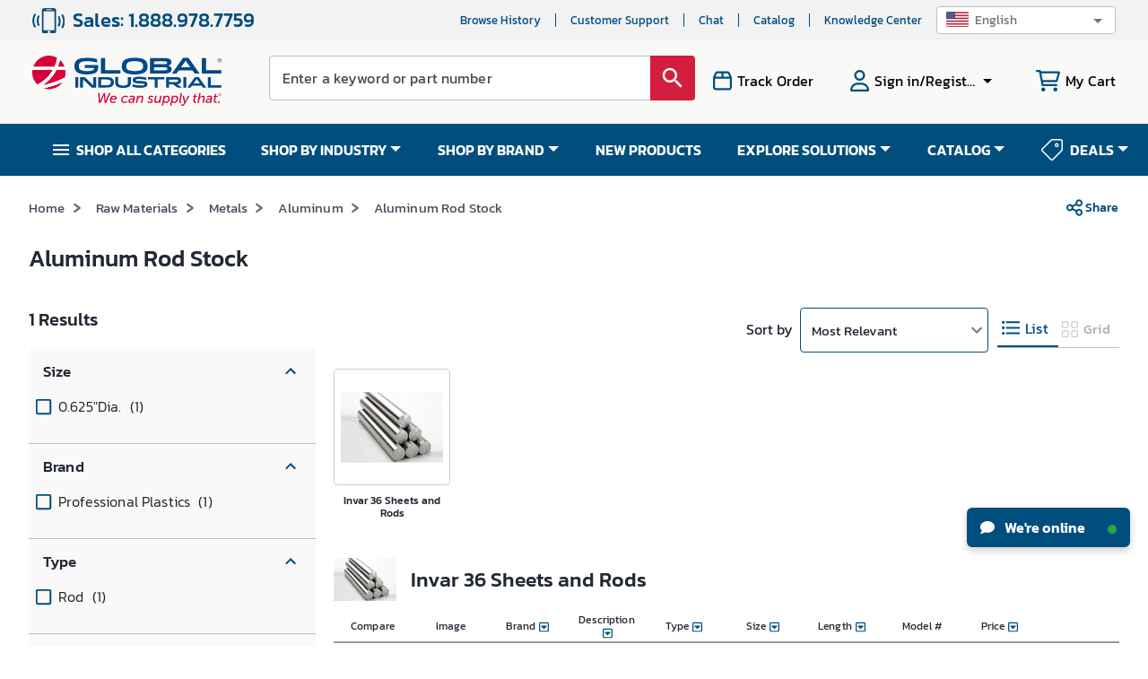

--- FILE ---
content_type: text/html; charset=utf-8
request_url: https://www.globalindustrial.com/c/building-materials/metals/aluminum/aluminum_rod_stock
body_size: 106927
content:
<!DOCTYPE html><html lang="en"><head><meta charSet="utf-8"/><meta name="viewport" content="width=device-width,maximum-scale=1.0"/><link rel="icon" href="https://static.globalindustrial.com/site42/images/favicon.ico"/><link rel="canonical" href="https://www.globalindustrial.com/c/building-materials/metals/aluminum/aluminum_rod_stock"/><title>Aluminum Rod Stock | Global Industrial</title><meta name="description" content="Shop for Aluminum Rod Stock in Aluminum. Global Industrial is a Leading Distributor of Raw Materials supplies."/><meta property="og:description" content="Shop for Aluminum Rod Stock in Aluminum. Global Industrial is a Leading Distributor of Raw Materials supplies."/><style rel="preload" TYPE="text/css" id="headerhtml_style_id_1205">.alignVCenter{align-items:center}.flexWrapper,.alignVCenter{display:flex}html,body,p,li,ul,ol,div,footer,header,textarea,input,button,a,menu,aside,fieldset,form,label,img,nav,dir,figure,section,h1,h2,h3,h4,h5,h6,table,td,tr,span{font-family:Kanit,sans-serif !important}.megaContainer .navbar>li a{color:#fff}.menuv2{background-color:var(--blue)}html{scroll-behavior:smooth}.baseWrapper{margin:0;position:relative}.baseWrapper::after{content:" ";display:block;clear:both}.menuOpen{display:none}.accountPage .accountMenuMobile{background:var(--darkblue)}.accountPage .hamburgerMenuList{padding-top:0}.MuiSvgIcon-root.imgDimen{width:28px;height:28px}.tab{overflow:hidden;border:1px solid #ccc;display:flex}.tab button{background-color:var(--blue);float:left;border:none;outline:none;cursor:pointer;padding:12px 16px;transition:.3s;font-size:14px;color:#fff;flex:0 0 auto;text-transform:uppercase;min-width:14.2%;font-weight:bold}.tab button:hover{background-color:var(--blue)}.marketingBannerRect{background-color:#eaf5ff}.exclusiveOffersOn{text-align:center;line-height:1.2;font-size:14px;letter-spacing:.5px;padding:10px}.ctxActivitySummaryWrapper{height:auto;width:300px;background-color:#fff;padding:10px 16px;margin-left:-15px;border:1px solid #dadada;margin-bottom:26px}.ctxActivitySummaryWrapper>a{border-bottom:1px solid #dadada;padding-bottom:0 !important}.ctxActivitySummaryWrapper>a:last-child{border-bottom:none}.ctxActivitySummaryWrapper .badge{margin-top:-2px;margin-left:10px}.ctxActivitySummaryWrapper .badge .MuiBadge-badge{border-radius:50px}.ctxActivitySummaryWrapper .heading{margin-left:19px;color:#424c5b;font-size:14px;font-weight:500;letter-spacing:0;line-height:16px}.ctxActivitySummaryWrapper div:last-child{border-bottom:none}.ctxActivitySummaryWrapper .alertSummaryItem{border-bottom:1px solid #dadada;padding:16px 0;align-items:center;display:flex}.ctxActivitySummaryWrapper .alertSummaryItem i{height:24px;width:24px;color:var(--blue);font-size:22px;font-weight:300}.ctxActivitySummaryWrapper .alertSummaryItem .count{margin-left:11px;margin-right:5px;color:var(--red);font-size:16px;font-weight:500;letter-spacing:0;line-height:16px}.ctxActivitySummaryWrapper .alertSummaryItem .alertDesc{color:var(--blue);font-size:16px;letter-spacing:0;line-height:16px}.mobileMenu.mobileMegamenu .menuItems{padding-left:3%}.site-ca .logo-blue{width:211px;height:60px;background-repeat:no-repeat;background-image:url("data:image/svg+xml,%3C%3Fxml version='1.0' encoding='UTF-8'%3F%3E%3Csvg id='Layer_1' data-name='Layer 1' xmlns='http://www.w3.org/2000/svg' viewBox='0 0 584.98 145.37'%3E%3Cdefs%3E%3Cstyle%3E .cls-1 %7B fill: %23004987; %7D .cls-2 %7B fill: %23fff; %7D .cls-3 %7B fill: %23d50037; %7D %3C/style%3E%3C/defs%3E%3Cg%3E%3Cpath class='cls-1' d='M517.53,55.03h-15.09s-6.94-9.29-6.94-9.29h-42.13l-7.29,9.3h-13.93s.79-1.36,1.14-1.85c10.57-14.83,32.86-45.96,32.86-45.96l17.3-.03s22.55,31.52,33.4,46.75c.13.19.68,1.08.68,1.08M474.47,15.48l-14.3,20.35h28.57l-14.26-20.35Z'/%3E%3Cpath class='cls-1' d='M363.93,55.04V7.5s46.41.18,48.71.18,6.87.67,10.12,1.66c5.05,1.54,7.58,5.3,7.63,10.26.06,5.13-2.03,8.04-7.29,10.17-.88.36-1.77.69-3.07,1.19,1.37.38,2.3.62,3.2.9,5.17,1.59,7.43,4.33,7.84,9.46.37,4.61-1.93,8.63-6.28,10.78-4.99,2.46-10.38,2.9-15.82,2.91-14.53.04-45.04.03-45.04.03M376.68,35.71v9.31c.59.04.99.09,1.39.09,10.84,0,21.68.01,32.52-.02,1.13,0,2.3-.15,3.39-.5,2.85-.9,3.83-1.97,3.74-4.38-.08-2.31-1.24-3.63-4.14-4.02-2.75-.37-5.55-.44-8.34-.45-9.43-.05-18.87-.02-28.57-.02M376.63,26.14c.68.07,1.23.18,1.79.18,10.5,0,21.01.03,31.52-.02,1.38,0,2.71.03,4.13-.57,1.78-.75,2.98-1.68,3.03-3.67.05-1.99-.96-3.14-2.84-3.76-1.78-.58-3.54-.78-5.32-.8-9.93-.08-19.86-.04-29.79-.03-.8,0-1.59.07-2.51.12v8.55Z'/%3E%3Cpolygon class='cls-1' points='212.48 7.65 212.48 55.03 272.91 55.03 272.91 44.38 225.76 44.38 225.76 7.65 212.48 7.65'/%3E%3Cpolygon class='cls-1' points='524.23 7.65 524.23 55.04 584.66 55.04 584.66 44.38 537.51 44.38 537.51 7.65 524.23 7.65'/%3E%3Cpath class='cls-1' d='M538.14,98.37h-10.27s-4.72-6.32-4.72-6.32h-28.67l-4.96,6.33h-9.48s.54-.93.78-1.26c7.19-10.09,22.36-31.28,22.36-31.28l11.78-.02s15.35,21.45,22.73,31.82c.09.13.46.74.46.74M508.83,71.45l-9.74,13.85h19.44l-9.71-13.85Z'/%3E%3Cpolygon class='cls-1' points='543.2 65.87 543.2 98.37 584.66 98.37 584.66 91.07 552.32 91.07 552.32 65.87 543.2 65.87'/%3E%3Cpath class='cls-1' d='M356.48,29.32c-1.33-11.94-7.18-22.6-39.63-22.6s-38.29,10.66-39.63,22.6c-1.33,11.86.64,28.44,39.63,28.44s40.95-16.57,39.63-28.44M334.9,45.09c-7.06,1.69-12.13,2.47-18.05,2.47s-10.99-.77-18.05-2.47c-5.91-1.78-8.32-6.66-8.05-13.69.24-6.24,3.31-10.63,9.14-12.27,5.63-1.58,11.29-2.31,16.96-2.3,5.67-.01,11.34.71,16.97,2.3,5.82,1.64,8.9,6.03,9.13,12.27.27,7.04-2.14,11.91-8.05,13.69'/%3E%3Cpath class='cls-1' d='M200.15,10.59v10.8s-9.87-2.54-14.87-3.2c-10.44-1.38-20.93-1.98-31.32.56-6.47,1.58-9.79,5.79-9.96,12.52-.21,8.07,2.44,12.33,9.31,14.23,10.83,3,21.74,2.76,32.58-.02,3.88-1,5.49-3.36,5.44-7.45h-29.27v-9.24h41.61c.07,5.81.72,11.64-1.9,17.12-2.44,5.12-8.42,11.73-32.53,11.73-8.36,0-16.74-.37-24.71-3.43-8.19-3.15-12.9-9.14-13.98-17.78-.99-7.96.23-15.41,6.2-21.42,4.2-4.23,10.52-8.22,36.53-8.22,13.31,0,25.65,3.44,26.88,3.8'/%3E%3Cpath class='cls-1' d='M133.05,65.78h8.92v32.57h-8.92v-32.57Z'/%3E%3Cpath class='cls-1' d='M467.5,65.86h8.92v32.48h-8.92v-32.48Z'/%3E%3Cpath class='cls-1' d='M156.79,98.1h-8.76v-32.21c2.87,0,13.43-.06,13.43-.06l4.45,3.72s14.13,13.3,21.22,19.91c.44.41.91.8,1.63,1.44v-24.87h8.77v32.16c-.77,0-1.58,0-2.39,0-3.12,0-10.94-.05-10.94-.05l-1.18-1.08s-16.68-15.47-25-23.22c-.31-.29-.67-.54-1.24-1v25.27Z'/%3E%3Cpath class='cls-1' d='M204.16,65.86c9.07,0,18.01-.09,26.94.05,3.03.04,6.1.42,9.07,1.03,5.68,1.17,9.85,4.39,11.46,10.14,1.66,5.93.84,11.48-3.69,16.04-2.74,2.76-6.29,3.91-10.04,4.37-2.97.36-5.97.63-8.95.66-8.22.09-16.43.03-24.79.03v-32.31ZM213.15,73.08v17.7s15.07.06,22.52-.45c3.3-.23,6.03-1.97,7.06-5.46,1.73-5.85-1.43-10.83-7.55-11.32-5.47-.44-10.97-.35-16.46-.47-1.82-.04-3.64,0-5.57,0Z'/%3E%3Cpath class='cls-1' d='M256.8,65.65h9.12c0,.58,0,1.17,0,1.75,0,5.25,0,10.5.01,15.75.01,3.56,1.57,6.21,5.01,7.29,6.66,2.1,13.4,2.13,20.05-.09,3.31-1.1,4.77-3.71,4.8-7.1.05-5.36.02-10.72.03-16.08,0-.44,0-.89,0-1.47h9.12v.89s-.01,11.95-.02,17.92c0,7.52-4.75,11.11-9.88,12.73-6.21,1.97-12.63,2.06-19.07,1.63-3.68-.24-7.32-.7-10.76-2.18-5.19-2.22-8.3-5.93-8.36-11.75-.07-6.14-.06-18.42-.06-18.42v-.87Z'/%3E%3Cpath class='cls-1' d='M309.81,88.18c5.25,1.04,10.31,2.47,15.46,2.93,5.91.53,11.89.22,17.84.22.76,0,1.81-.23,2.57-.46,1.15-.34,1.77-1.25,1.43-2.41-.23-.8-.75-1.7-1.92-1.95-2.74-.6-5.57-.72-8.38-.84-6.34-.28-12.72-.19-18.94-1.77-4.77-1.21-6.94-3.65-7.13-7.77-.21-4.83,1.95-8.09,6.52-9.66,1.32-.45,2.7-.82,4.09-1,9.91-1.29,19.73-.92,29.46,1.51,1.85.46,2.41.65,2.41.65,0,0-.04,5.76-.04,7.57-2.11-.6-4.01-1.22-5.95-1.68-7.85-1.86-15.8-2.2-23.81-1.38-.77.08-1.54.32-2.29.55-1.08.34-1.9,1.13-1.57,2.23.23.76,1.02,1.67,1.75,1.89,1.54.46,3.2.61,4.82.69,5.39.28,10.8.36,16.18.77,2.72.21,5.46.76,8.09,1.49,3.57.99,5.3,3.65,5.46,7.27.16,3.7-.68,7.22-4.38,8.74-3.12,1.28-6.52,2.2-9.87,2.53-9.4.93-18.76.49-27.97-1.87-3.86-.99-3.85-1.17-3.85-1.17v-7.11Z'/%3E%3Cpath class='cls-1' d='M378.55,73.18h-20.69v-7.25h50.56v7.17h-20.49v25.34h-9.38v-25.26Z'/%3E%3Cpath class='cls-1' d='M414.03,65.97c.39-.05.66-.11.93-.11,10.86.03,21.73-.01,32.59.14,2.32.03,4.74.45,6.94,1.21,4.42,1.53,6.24,5.05,6.02,10.72-.16,4.24-2.84,7.71-7.02,8.9-1.71.49-3.5.72-5.67,1.16,2.87,1.83,15.75,10.47,15.75,10.47l-13.11.05-15.62-10.57s-7.78-.03-11.62-.03v10.41h-9.19v-32.35ZM423.25,81.02c7.88,0,15.65.01,23.41-.02.77,0,1.56-.26,2.29-.52,1.56-.56,2.53-2.09,2.36-3.69-.19-1.68-1.03-2.88-2.78-3.16-1.33-.21-2.68-.35-4.03-.36-6.53-.04-13.07-.02-19.6-.01-.54,0-1.08.06-1.65.1v7.65Z'/%3E%3Cg%3E%3Cpath class='cls-3' d='M85.6,12.92c-1.54,7.76-3.72,14.9-6.36,21.47h20.84c-2.94-8.36-7.98-15.72-14.48-21.47h0Z'/%3E%3Cpath class='cls-3' d='M43.71,82.16c-4.26,3.47-8.54,6.51-12.68,9.17,20.5-4.31,47.45-11.84,69.63-24.4,0,0,0,0,0,0,1.53-4.87,2.35-10.05,2.35-15.42,0-2.54-.19-5.03-.55-7.47h-27.62c-8.67,16.9-20.35,29.33-31.13,38.12Z'/%3E%3Cpath class='cls-3' d='M68.86,34.39c3.83-8.63,6.53-17.88,8.08-27.67,0,0,0,0,0,0C69.43,2.45,60.76,0,51.51,0,29.06,0,9.98,14.36,2.92,34.39h65.94Z'/%3E%3Cpath class='cls-3' d='M47.18,97.55c-4.16,1.05-8.18,1.98-12,2.81,0,0,0,0,0,0,5.13,1.71,10.61,2.66,16.32,2.66,17.2,0,32.43-8.44,41.78-21.4-13.25,6.19-28.65,11.52-46.1,15.93Z'/%3E%3Cpath class='cls-3' d='M16.08,88.88s0,0,0,0c6.75-3.58,14.34-8.31,21.82-14.43,10.76-8.82,19.5-19.02,26.05-30.4H.55c-.35,2.44-.55,4.93-.55,7.47,0,14.72,6.18,27.98,16.08,37.37Z'/%3E%3C/g%3E%3Cpath class='cls-2' d='M63.95,44.04c-6.55,11.38-15.29,21.59-26.05,30.4-7.48,6.12-15.07,10.86-21.82,14.43,0,0,0,0,0,0,5.39,5.12,11.89,9.07,19.1,11.48,0,0,0,0,0,0,3.82-.83,7.83-1.76,12-2.81,17.45-4.42,32.85-9.74,46.1-15.93,3.19-4.42,5.71-9.36,7.37-14.68,0,0,0,0,0,0-22.18,12.57-49.13,20.09-69.63,24.4,4.15-2.66,8.42-5.7,12.68-9.17,10.79-8.78,22.46-21.22,31.13-38.12h27.62c-.48-3.33-1.29-6.56-2.38-9.65h-20.84c2.64-6.57,4.82-13.71,6.36-21.47h0c-2.66-2.35-5.56-4.43-8.66-6.19,0,0,0,0,0,0-1.55,9.79-4.24,19.03-8.08,27.67H2.92c-1.09,3.09-1.9,6.32-2.38,9.65h63.4Z'/%3E%3C/g%3E%3Cg%3E%3Cpath class='cls-3' d='M456.76,113.84c7.69,0,11.02,4.06,11.02,4.06l-2.55,2.94s-2.98-3.07-8.34-3.07c-7.73,0-13.78,6.74-13.78,14.17,0,5.4,3.41,9.5,9.29,9.5s10.15-3.93,10.15-3.93l1.86,3.37s-5.05,4.49-12.23,4.49c-8.38,0-13.48-5.53-13.48-13.22,0-10.02,8.51-18.32,18.06-18.32Z'/%3E%3Cpath class='cls-3' d='M482.16,131.2h1.08c.17-.86.17-1.38.17-1.77,0-2.03-.99-3.41-3.93-3.41-3.37,0-6.52,2.07-6.52,2.07l-1.12-3.33s3.63-2.29,8.25-2.29c4.19,0,7.6,1.77,7.6,6.48,0,.69-.09,1.6-.26,2.42l-2.64,13.48h-3.89l.43-2.2c.17-.99.43-1.73.47-1.73h-.09s-2.64,4.45-7.6,4.45c-3.46,0-6.52-1.99-6.52-5.53,0-7.08,8.64-8.64,14.56-8.64ZM475.38,142c3.5,0,6.39-3.67,7.17-6.91l.17-.73h-1.08c-3.07,0-9.76.35-9.76,4.79,0,1.51,1.08,2.85,3.5,2.85Z'/%3E%3Cpath class='cls-3' d='M495.25,123h4.1l-.47,2.55c-.22,1.04-.6,2.07-.6,2.07h.09c1.17-2.16,4.67-5.14,9.03-5.14,3.89,0,6.39,1.81,6.39,5.79,0,.82-.13,1.77-.3,2.76l-2.68,13.82h-4.19l2.5-12.92c.17-.91.3-1.73.3-2.46,0-2.16-1.25-3.15-3.24-3.15-4.41,0-8.16,3.97-9.07,8.55l-1.9,9.98h-4.19l4.23-21.86Z'/%3E%3Cpath class='cls-3' d='M530.81,131.2h1.08c.17-.86.17-1.38.17-1.77,0-2.03-.99-3.41-3.93-3.41-3.37,0-6.52,2.07-6.52,2.07l-1.12-3.33s3.63-2.29,8.25-2.29c4.19,0,7.6,1.77,7.6,6.48,0,.69-.09,1.6-.26,2.42l-2.64,13.48h-3.89l.43-2.2c.17-.99.43-1.73.47-1.73h-.09s-2.64,4.45-7.6,4.45c-3.46,0-6.52-1.99-6.52-5.53,0-7.08,8.64-8.64,14.56-8.64ZM524.02,142c3.5,0,6.39-3.67,7.17-6.91l.17-.73h-1.08c-3.07,0-9.76.35-9.76,4.79,0,1.51,1.08,2.85,3.5,2.85Z'/%3E%3Cpath class='cls-3' d='M552.15,122.48c2.68,0,5.36,1.17,6.39,3.67h.09s0-.82.17-1.6l1.99-10.19h4.19l-5.92,30.5h-4.02l.43-2.07c.13-.86.39-1.6.39-1.6h-.09c-1.47,2.25-4.15,4.19-7.47,4.19-5.27,0-8.25-3.5-8.25-8.94,0-8.29,5.79-13.95,12.1-13.95ZM549.29,141.74c4.58,0,7.99-5.05,7.99-10.06,0-3.02-1.47-5.53-4.88-5.53-3.76,0-8.08,3.71-8.08,9.98,0,3.5,1.9,5.62,4.97,5.62Z'/%3E%3Cpath class='cls-3' d='M579.36,131.2h1.08c.17-.86.17-1.38.17-1.77,0-2.03-.99-3.41-3.93-3.41-3.37,0-6.52,2.07-6.52,2.07l-1.12-3.33s3.63-2.29,8.25-2.29c4.19,0,7.6,1.77,7.6,6.48,0,.69-.09,1.6-.26,2.42l-2.64,13.48h-3.89l.43-2.2c.17-.99.43-1.73.47-1.73h-.09s-2.64,4.45-7.6,4.45c-3.46,0-6.52-1.99-6.52-5.53,0-7.08,8.64-8.64,14.56-8.64ZM572.58,142c3.5,0,6.39-3.67,7.17-6.91l.17-.73h-1.08c-3.07,0-9.76.35-9.76,4.79,0,1.51,1.08,2.85,3.5,2.85Z'/%3E%3C/g%3E%3Cg%3E%3Cpath class='cls-1' d='M574.48,15.93v-6.41h-2.39v-.86h5.76v.86h-2.4v6.41h-.96Z'/%3E%3Cpath class='cls-1' d='M578.04,15.93v-7.26h1.45l1.72,5.14c.16.48.27.84.35,1.08.08-.26.21-.65.39-1.17l1.74-5.05h1.29v7.26h-.93v-6.08l-2.11,6.08h-.87l-2.1-6.18v6.18h-.93Z'/%3E%3C/g%3E%3C/svg%3E")}.site-us .logo-blue{width:211px;height:60px;background-repeat:no-repeat;background-image:url('data:image/svg+xml;utf8,<svg id="Layer_1" data-name="Layer 1" xmlns="http://www.w3.org/2000/svg" viewBox="0 0 585.47 154.1"><path d="M203.94,114.67h4.35l1.12,22.3c.08,1.63,0,3.23,0,3.23h.08s.56-1.55,1.34-3.23l10.5-22.3h3.87l1.34,22.3c.08,1.5,0,3.23,0,3.23h.08s.56-1.64,1.25-3.23l9.69-22.3h4.65l-13.69,30.39h-5l-1.33-19.71a42.45,42.45,0,0,1,0-4.31h-.09s-.9,2.33-1.8,4.26l-9.43,19.76H206Z" fill="rgb(213, 0, 55)"/><path d="M252.7,122.76c5.64,0,8.31,3.36,8.31,8a15.92,15.92,0,0,1-.69,4H244.44a6.27,6.27,0,0,0-.13,1.29c0,3.23,2.11,5.9,6.2,5.9a12.62,12.62,0,0,0,6.93-2.54l1.2,3.32a14.84,14.84,0,0,1-8.3,2.84c-6.37,0-10.29-3.88-10.29-9.3C240.05,129.05,245.39,122.76,252.7,122.76Zm4.05,8.87a6.81,6.81,0,0,0,.09-1.16c0-2.93-1.77-4.39-4.22-4.39a8.2,8.2,0,0,0-7.49,5.55Z" fill="rgb(213, 0, 55)"/><path d="M288.21,122.76c5.73,0,8.22,3.14,8.22,3.14l-2.32,2.72a8.13,8.13,0,0,0-5.68-2.24,9.56,9.56,0,0,0-9.39,9.43c0,3.61,2.5,6.15,6.37,6.15a12.37,12.37,0,0,0,7.32-2.93l1.16,3.32a14.13,14.13,0,0,1-8.86,3.23c-6.29,0-10.25-3.88-10.25-9.47A13.51,13.51,0,0,1,288.21,122.76Z" fill="rgb(213, 0, 55)"/><path d="M311.67,131.46h1.07a7.71,7.71,0,0,0,.18-1.77c0-2-1-3.4-3.92-3.4a13.57,13.57,0,0,0-6.5,2.07L301.38,125a17,17,0,0,1,8.22-2.28c4.18,0,7.58,1.77,7.58,6.46a12.63,12.63,0,0,1-.26,2.41l-2.63,13.43h-3.87l.43-2.2a6.5,6.5,0,0,1,.47-1.72h-.08s-2.63,4.44-7.58,4.44c-3.44,0-6.5-2-6.5-5.51C297.16,133,305.77,131.46,311.67,131.46Zm-6.76,10.76c3.49,0,6.37-3.66,7.15-6.89l.17-.73h-1.08c-3.06,0-9.73.34-9.73,4.78C301.42,140.88,302.5,142.22,304.91,142.22Z" fill="rgb(213, 0, 55)"/><path d="M324.71,123.28h4.09l-.48,2.54a15.81,15.81,0,0,1-.6,2.07h.09a10.86,10.86,0,0,1,9-5.13c3.88,0,6.38,1.81,6.38,5.77a16.07,16.07,0,0,1-.31,2.76l-2.67,13.77H336l2.5-12.87a13.7,13.7,0,0,0,.3-2.45c0-2.16-1.25-3.15-3.23-3.15-4.39,0-8.14,4-9,8.53l-1.89,9.94h-4.18Z" fill="rgb(213, 0, 55)"/><path d="M358.49,139.68a8.54,8.54,0,0,0,6,2.37c2,0,4.39-1.08,4.39-3.23,0-3.32-9.56-3-9.56-9.34,0-4.26,4.22-6.72,8.36-6.72,4.77,0,7.1,2.41,7.1,2.41l-2.07,2.89a7.06,7.06,0,0,0-5.08-1.77c-1.89,0-4.35.91-4.35,3.15,0,3.31,9.6,3,9.6,9.38,0,4-3.74,6.76-8.39,6.76a11.83,11.83,0,0,1-8.31-3.15Z" fill="rgb(213, 0, 55)"/><path d="M377.78,137.05l2.66-13.77h4.18l-2.5,12.83a14.53,14.53,0,0,0-.26,2.49c0,1.9.78,3.1,3.28,3.1,4.34,0,7.87-4.26,8.69-8.52l1.94-9.9h4.17l-4.22,21.78h-4.08l.51-2.54c.22-1,.56-2.07.56-2.07h-.08a10.66,10.66,0,0,1-8.83,5.13c-3.4,0-6.33-1.55-6.33-5.77A15.65,15.65,0,0,1,377.78,137.05Z" fill="rgb(213, 0, 55)"/><path d="M404.72,153.67h-4.18l5.9-30.39h3.87l-.34,1.85a14.63,14.63,0,0,1-.47,1.72h.08a9,9,0,0,1,7.58-4.09c5.21,0,8.18,3.49,8.18,9,0,8.22-5.86,13.86-11.84,13.86-2.88,0-5.42-1.25-6.5-3.79h-.09s-.08.9-.3,2ZM413,142c3.78,0,8.05-3.7,8.05-9.94,0-3.49-1.86-5.6-4.91-5.6-4.48,0-8,4.87-8,9.94C408.16,139.42,409.71,142,413,142Z" fill="rgb(213, 0, 55)"/><path d="M430.5,153.67h-4.18l5.9-30.39h3.87l-.34,1.85a14.63,14.63,0,0,1-.47,1.72h.08a9,9,0,0,1,7.58-4.09c5.21,0,8.18,3.49,8.18,9,0,8.22-5.86,13.86-11.84,13.86-2.88,0-5.42-1.25-6.5-3.79h-.09s-.08.9-.3,2ZM438.81,142c3.78,0,8.05-3.7,8.05-9.94,0-3.49-1.85-5.6-4.91-5.6-4.48,0-8,4.87-8,9.94C433.94,139.42,435.49,142,438.81,142Z" fill="rgb(213, 0, 55)"/><path d="M454.73,138.82l4.69-24.15h4.18l-4.52,23.42a8.08,8.08,0,0,0-.22,1.63c0,1.59,1,1.77,1.94,1.77a4.66,4.66,0,0,0,.69-.05l-.78,3.71a10.64,10.64,0,0,1-1.24.08c-2.29,0-5-.86-5-4.56A10.47,10.47,0,0,1,454.73,138.82Z" fill="rgb(213, 0, 55)"/><path d="M463.81,150.48c1.85,0,3.4-1.16,4.61-3.14l1.59-2.58-5-21.48h4.34L472.29,138c.22,1.12.35,2.58.35,2.58h0s.64-1.42,1.25-2.49l8.18-14.81h4.69l-15.28,25.78c-2,3.4-4.78,5-7.54,5a7.78,7.78,0,0,1-4.47-1.42l1.93-3A3.91,3.91,0,0,0,463.81,150.48Z" fill="rgb(213, 0, 55)"/><path d="M498.33,136.67l1.89-9.77h-2.84l.65-3.41H501l1.24-6.19h4.05L505,123.49h5.25l-.64,3.41h-5.25l-1.81,9.51a9.1,9.1,0,0,0-.17,1.72c0,3,2,3.4,3.57,3.4a8.1,8.1,0,0,0,1.25-.09l-.73,3.71a13.73,13.73,0,0,1-1.38.08c-3.36,0-7-1.2-7-6.37A10.88,10.88,0,0,1,498.33,136.67Z" fill="rgb(213, 0, 55)"/><path d="M516.88,114.67h4.18l-2.16,11.15c-.21,1-.47,1.94-.47,1.94h.09a10.6,10.6,0,0,1,8.78-5c3.91,0,6.41,1.81,6.41,5.77a13.74,13.74,0,0,1-.34,2.76l-2.67,13.77h-4.18l2.5-12.87a13.7,13.7,0,0,0,.3-2.45c0-2.16-1.25-3.15-3.23-3.15-4.35,0-8.13,4-9,8.53l-1.93,9.94H511Z" fill="rgb(213, 0, 55)"/><path d="M550.62,131.46h1.08a8.15,8.15,0,0,0,.17-1.77c0-2-1-3.4-3.91-3.4a13.57,13.57,0,0,0-6.5,2.07L540.34,125a17,17,0,0,1,8.22-2.28c4.17,0,7.57,1.77,7.57,6.46a12.57,12.57,0,0,1-.25,2.41l-2.63,13.43h-3.87l.43-2.2a6.5,6.5,0,0,1,.47-1.72h-.09s-2.62,4.44-7.57,4.44c-3.44,0-6.5-2-6.5-5.51C536.12,133,544.73,131.46,550.62,131.46Zm-6.75,10.76c3.48,0,6.37-3.66,7.14-6.89l.17-.73h-1.07c-3.06,0-9.73.34-9.73,4.78C540.38,140.88,541.46,142.22,543.87,142.22Z" fill="rgb(213, 0, 55)"/><path d="M561.94,136.67l1.9-9.77H561l.64-3.41h2.93l1.25-6.19h4l-1.25,6.19h5.26l-.65,3.41H568l-1.81,9.51a9.1,9.1,0,0,0-.17,1.72c0,3,2,3.4,3.57,3.4a8.1,8.1,0,0,0,1.25-.09l-.73,3.71a13.73,13.73,0,0,1-1.38.08c-3.36,0-7-1.2-7-6.37A10.88,10.88,0,0,1,561.94,136.67Z" fill="rgb(213, 0, 55)"/><path d="M575.46,140.54h4.47l-.86,4.52H574.6Z" fill="rgb(213, 0, 55)"/><path d="M517.53,55H502.44l-6.94-9.29H453.37L446.08,55H432.15s.79-1.36,1.14-1.85c10.57-14.83,32.86-46,32.86-46l17.3,0S506,38.72,516.85,54c.14.19.68,1.08.68,1.08M474.47,15.48,460.16,35.83h28.57Z" fill="rgb(0, 73, 135)"/><path d="M363.93,55V7.5l48.71.18a42.55,42.55,0,0,1,10.12,1.66c5.05,1.54,7.58,5.3,7.63,10.26.06,5.13-2,8-7.29,10.16-.88.36-1.77.69-3.07,1.19,1.37.39,2.3.62,3.2.9,5.17,1.6,7.44,4.33,7.84,9.46a10.73,10.73,0,0,1-6.28,10.78c-5,2.46-10.38,2.9-15.82,2.91-14.53,0-45,0-45,0m12.75-19.33V45c.59,0,1,.09,1.39.09,10.84,0,21.68,0,32.52,0a11.49,11.49,0,0,0,3.39-.49c2.84-.9,3.83-2,3.74-4.39s-1.24-3.63-4.14-4a66.13,66.13,0,0,0-8.33-.45c-9.44,0-18.87,0-28.57,0m-.05-9.57c.68.07,1.23.18,1.78.18,10.51,0,21,0,31.52,0a10,10,0,0,0,4.13-.58c1.78-.75,3-1.68,3-3.67s-1-3.14-2.84-3.75a17.22,17.22,0,0,0-5.32-.8c-9.93-.08-19.86,0-29.79,0-.8,0-1.59.07-2.51.11Z" fill="rgb(0, 73, 135)"/><polygon points="212.48 7.65 212.48 55.03 272.91 55.03 272.91 44.38 225.76 44.38 225.76 7.65 212.48 7.65" fill="rgb(0, 73, 135)"/><polygon points="524.23 7.65 524.23 55.04 584.66 55.04 584.66 44.38 537.51 44.38 537.51 7.65 524.23 7.65" fill="rgb(0, 73, 135)"/><path d="M538.14,98.37H527.87l-4.73-6.32H494.47l-5,6.32H480s.54-.93.78-1.26C488,87,503.17,65.84,503.17,65.84l11.78,0s15.34,21.45,22.73,31.82c.09.12.46.73.46.73M508.83,71.45,499.09,85.3h19.45Z" fill="rgb(0, 73, 135)"/><polygon points="543.2 65.87 543.2 98.38 584.66 98.38 584.66 91.07 552.32 91.07 552.32 65.87 543.2 65.87" fill="rgb(0, 73, 135)"/><path d="M356.48,29.32c-1.33-11.94-7.18-22.6-39.63-22.6s-38.29,10.66-39.62,22.6.63,28.44,39.62,28.44,40.95-16.57,39.63-28.44M334.9,45.09a72.75,72.75,0,0,1-18,2.46,72.81,72.81,0,0,1-18.05-2.46c-5.91-1.79-8.31-6.66-8.05-13.69.24-6.25,3.32-10.64,9.14-12.28a64,64,0,0,1,33.93,0c5.82,1.64,8.9,6,9.13,12.28.27,7-2.14,11.9-8.05,13.69" fill="rgb(0, 73, 135)"/><path d="M200.15,10.59v10.8s-9.87-2.54-14.87-3.2c-10.44-1.38-20.93-2-31.32.56-6.47,1.58-9.8,5.79-10,12.52-.21,8.07,2.44,12.33,9.31,14.23a62.3,62.3,0,0,0,32.58,0c3.88-1,5.49-3.37,5.44-7.46H162.05V28.8h41.61c.07,5.8.72,11.63-1.9,17.11-2.44,5.12-8.42,11.73-32.53,11.73-8.36,0-16.74-.37-24.71-3.43-8.19-3.14-12.9-9.13-14-17.77-1-8,.24-15.41,6.2-21.43,4.2-4.23,10.52-8.22,36.53-8.22a107.47,107.47,0,0,1,26.88,3.8" fill="rgb(0, 73, 135)"/><path d="M133.05,65.78H142V98.35h-8.91Z" fill="rgb(0, 73, 135)"/><path d="M467.5,65.86h8.92V98.35H467.5Z" fill="rgb(0, 73, 135)"/><path d="M156.79,98.1H148V65.89c2.88,0,13.44-.06,13.44-.06l4.45,3.72S180,82.85,187.14,89.46c.44.41.91.8,1.63,1.44V66h8.77V98.19h-2.39c-3.12,0-10.93,0-10.93,0L183,97.06s-16.68-15.47-25-23.22c-.32-.29-.67-.54-1.24-1Z" fill="rgb(0, 73, 135)"/><path d="M204.16,65.86c9.07,0,18-.09,26.94,0a48.66,48.66,0,0,1,9.08,1c5.68,1.18,9.85,4.4,11.45,10.14,1.66,5.93.84,11.48-3.69,16-2.74,2.76-6.28,3.91-10,4.37a81.45,81.45,0,0,1-9,.66c-8.21.09-16.43,0-24.79,0Zm9,7.22V90.79s15.07.06,22.52-.45a7.44,7.44,0,0,0,7.06-5.47c1.73-5.85-1.43-10.82-7.55-11.31-5.46-.44-11-.35-16.46-.47C216.9,73.05,215.08,73.08,213.15,73.08Z" fill="rgb(0, 73, 135)"/><path d="M256.8,65.65h9.13v1.76c0,5.25,0,10.49,0,15.74,0,3.57,1.57,6.21,5,7.29A31.83,31.83,0,0,0,291,90.35c3.31-1.1,4.77-3.71,4.81-7.1.05-5.36,0-10.72,0-16.08V65.7H305v.9s0,12,0,17.92c0,7.52-4.74,11.11-9.88,12.73-6.21,2-12.63,2.06-19.06,1.63a32.15,32.15,0,0,1-10.77-2.18c-5.19-2.22-8.29-5.93-8.36-11.75-.07-6.14-.06-18.42-.06-18.42Z" fill="rgb(0, 73, 135)"/><path d="M309.81,88.18c5.25,1,10.31,2.47,15.46,2.93,5.91.53,11.89.23,17.84.23a10.45,10.45,0,0,0,2.57-.46,1.86,1.86,0,0,0,1.43-2.41,2.58,2.58,0,0,0-1.92-2,49.9,49.9,0,0,0-8.38-.84c-6.34-.28-12.72-.19-18.93-1.77-4.77-1.21-6.95-3.65-7.13-7.77-.21-4.83,1.95-8.08,6.52-9.65a20.9,20.9,0,0,1,4.09-1A79,79,0,0,1,350.82,67c1.86.46,2.41.66,2.41.66s0,5.76,0,7.57c-2.11-.6-4-1.23-5.95-1.68a71.13,71.13,0,0,0-23.81-1.39,11.6,11.6,0,0,0-2.29.56c-1.07.34-1.9,1.12-1.57,2.23a3.17,3.17,0,0,0,1.76,1.89,20.91,20.91,0,0,0,4.81.69c5.4.28,10.8.36,16.18.77a42.06,42.06,0,0,1,8.09,1.49c3.57,1,5.3,3.65,5.47,7.27s-.68,7.22-4.39,8.74a35.25,35.25,0,0,1-9.87,2.53,80.09,80.09,0,0,1-28-1.87c-3.86-1-3.85-1.16-3.85-1.16Z" fill="rgb(0, 73, 135)"/><path d="M378.55,73.18H357.87V65.93h50.55V73.1H387.93V98.44h-9.38Z" fill="rgb(0, 73, 135)"/><path d="M414,66a8,8,0,0,1,.94-.11c10.86,0,21.73,0,32.59.14a22.11,22.11,0,0,1,6.93,1.22c4.42,1.53,6.24,5,6,10.71a9.44,9.44,0,0,1-7,8.9c-1.71.49-3.5.73-5.67,1.16,2.87,1.83,15.75,10.47,15.75,10.47l-13.11.05L434.84,87.94l-11.62,0V98.32H414Zm9.22,15c7.88,0,15.65,0,23.41,0a7.32,7.32,0,0,0,2.29-.52,3.54,3.54,0,0,0,2.36-3.69,3.22,3.22,0,0,0-2.78-3.16,27.18,27.18,0,0,0-4-.35c-6.53,0-13.06,0-19.6,0-.53,0-1.07.06-1.65.1Z" fill="rgb(0, 73, 135)"/><path d="M85.6,12.92a120.18,120.18,0,0,1-6.36,21.47h20.85A51.53,51.53,0,0,0,85.6,12.92Z" fill="rgb(213, 0, 55)"/><path d="M43.71,82.16A137.91,137.91,0,0,1,31,91.33C51.53,87,78.48,79.5,100.66,66.93h0A51.36,51.36,0,0,0,103,51.51a52.54,52.54,0,0,0-.54-7.47H74.84A119.84,119.84,0,0,1,43.71,82.16Z" fill="rgb(213, 0, 55)"/><path d="M68.86,34.39A110.22,110.22,0,0,0,76.94,6.72h0a51.51,51.51,0,0,0-74,27.67Z" fill="rgb(213, 0, 55)"/><path d="M47.18,97.55c-4.16,1-8.18,2-12,2.81h0A51.52,51.52,0,0,0,93.29,81.61,260.7,260.7,0,0,1,47.18,97.55Z" fill="rgb(213, 0, 55)"/><path d="M16.08,88.88h0A132.28,132.28,0,0,0,37.9,74.44,110.78,110.78,0,0,0,64,44H.55A51.4,51.4,0,0,0,16.08,88.88Z" fill="rgb(213, 0, 55)"/><path d="M64,44A110.78,110.78,0,0,1,37.9,74.44,132.28,132.28,0,0,1,16.08,88.88h0a51.59,51.59,0,0,0,19.1,11.48h0c3.81-.83,7.83-1.76,12-2.81A260.7,260.7,0,0,0,93.29,81.61a51.37,51.37,0,0,0,7.37-14.68h0C78.48,79.5,51.53,87,31,91.33a137.91,137.91,0,0,0,12.68-9.17A119.84,119.84,0,0,0,74.84,44h27.63a51.57,51.57,0,0,0-2.38-9.65H79.24A120.18,120.18,0,0,0,85.6,12.92h0a52.09,52.09,0,0,0-8.66-6.2h0a110.22,110.22,0,0,1-8.08,27.67H2.92A50.78,50.78,0,0,0,.55,44Z" fill="rgb(255, 255, 255)"/><path d="M580.6,115.15a4.34,4.34,0,0,1,2.1.55,3.9,3.9,0,0,1,1.59,1.58,4.31,4.31,0,0,1,.57,2.13,4.37,4.37,0,0,1-.56,2.12,3.88,3.88,0,0,1-1.58,1.58,4.34,4.34,0,0,1-2.12.56,4.39,4.39,0,0,1-2.12-.56,3.92,3.92,0,0,1-1.57-1.58,4.25,4.25,0,0,1,0-4.25,4,4,0,0,1,1.6-1.58A4.33,4.33,0,0,1,580.6,115.15Zm0,.71a3.57,3.57,0,0,0-1.74.46,3.23,3.23,0,0,0-1.33,1.31,3.61,3.61,0,0,0-.48,1.78,3.5,3.5,0,0,0,.47,1.77,3.26,3.26,0,0,0,1.32,1.31,3.49,3.49,0,0,0,3.53,0,3.26,3.26,0,0,0,1.32-1.31,3.55,3.55,0,0,0,0-3.55,3.23,3.23,0,0,0-1.33-1.31A3.61,3.61,0,0,0,580.6,115.86Zm-1.86,5.91v-4.59h1.57a4,4,0,0,1,1.17.13,1.21,1.21,0,0,1,.58.44,1.23,1.23,0,0,1,.21.68,1.22,1.22,0,0,1-.36.87,1.4,1.4,0,0,1-.95.42,1.44,1.44,0,0,1,.39.24,5.87,5.87,0,0,1,.68.91l.56.9h-.91l-.4-.72a3.56,3.56,0,0,0-.78-1.07.9.9,0,0,0-.59-.16h-.44v2Zm.73-2.58h.9a1.52,1.52,0,0,0,.88-.19.63.63,0,0,0,.24-.51.61.61,0,0,0-.12-.37.76.76,0,0,0-.31-.24,2.42,2.42,0,0,0-.74-.08h-.85Z" fill="rgb(212, 30, 61)"/><path d="M579.41,8.52a6.13,6.13,0,0,1,3,.79,5.48,5.48,0,0,1,2.26,2.24,6.05,6.05,0,0,1,0,6.05,5.68,5.68,0,0,1-2.24,2.24,6.08,6.08,0,0,1-6,0,5.7,5.7,0,0,1-2.25-2.24,6.09,6.09,0,0,1,0-6.05,5.56,5.56,0,0,1,2.27-2.24A6.13,6.13,0,0,1,579.41,8.52Zm0,1a5.08,5.08,0,0,0-2.48.65A4.66,4.66,0,0,0,575,12.05a5.07,5.07,0,0,0-.69,2.53,5.13,5.13,0,0,0,.67,2.51A4.76,4.76,0,0,0,576.9,19a5,5,0,0,0,5,0,4.61,4.61,0,0,0,1.87-1.87,5,5,0,0,0,.67-2.51,5.17,5.17,0,0,0-.68-2.53,4.66,4.66,0,0,0-1.89-1.87A5.11,5.11,0,0,0,579.41,9.53Zm-2.66,8.4V11.41H579a5.57,5.57,0,0,1,1.67.18,1.58,1.58,0,0,1,.81.63,1.64,1.64,0,0,1,.31,1,1.71,1.71,0,0,1-.51,1.24,2,2,0,0,1-1.35.6,1.72,1.72,0,0,1,.55.34,7.63,7.63,0,0,1,1,1.3l.8,1.27h-1.29l-.57-1a5.33,5.33,0,0,0-1.1-1.51,1.39,1.39,0,0,0-.85-.23h-.61v2.77Zm1.06-3.67h1.27a2.08,2.08,0,0,0,1.25-.27.88.88,0,0,0,.33-.72.87.87,0,0,0-.16-.52.89.89,0,0,0-.44-.34A3.19,3.19,0,0,0,579,12.3h-1.19Z" fill="rgb(0, 73, 135)"/></svg>')}.MuiOutlinedInput-root.Mui-focused .MuiOutlinedInput-notchedOutline,.MuiOutlinedInput-root:hover .MuiOutlinedInput-notchedOutline,.MuiOutlinedInput-notchedOutline{border:none}#menu-country .MuiTypography-root{font-size:15px;font-weight:400}.MuiOutlinedInput-input::placeholder{color:#424c5b;opacity:1}.i-cart-megacont{background-image:url('data:image/svg+xml;utf8,<svg xmlns="http://www.w3.org/2000/svg" viewBox="0 0 576 512" fill="white"><!--! Font Awesome Pro 6.0.0 by @fontawesome - https://fontawesome.com License - https://fontawesome.com/license (Commercial License) Copyright 2022 Fonticons, Inc. --><path d="M121.1 32H280V64.57C263.3 62.18 245.7 67.32 232.8 80H131.1L161.6 240H475.6L520.6 80H439.2C426.3 67.32 408.7 62.18 392 64.57V32H541.8C562.1 32 578.3 52.25 572.6 72.66L518.6 264.7C514.7 278.5 502.1 288 487.8 288H170.7L179.9 336H488C501.3 336 512 346.7 512 360C512 373.3 501.3 384 488 384H159.1C148.5 384 138.6 375.8 136.4 364.5L76.14 48H24C10.75 48 0 37.25 0 24C0 10.75 10.75 0 24 0H96C107.5 0 117.4 8.19 119.6 19.51L121.1 32zM128 464C128 437.5 149.5 416 176 416C202.5 416 224 437.5 224 464C224 490.5 202.5 512 176 512C149.5 512 128 490.5 128 464zM512 464C512 490.5 490.5 512 464 512C437.5 512 416 490.5 416 464C416 437.5 437.5 416 464 416C490.5 416 512 437.5 512 464zM360 126.1L383 103C392.4 93.66 407.6 93.66 416.1 103C426.3 112.4 426.3 127.6 416.1 136.1L352.1 200.1C343.6 210.3 328.4 210.3 319 200.1L255 136.1C245.7 127.6 245.7 112.4 255 103C264.4 93.66 279.6 93.66 288.1 103L312 126.1V24C312 10.75 322.7 0 336 0C349.3 0 360 10.75 360 24V126.1z"/></svg>');display:inline-block;width:27px;height:24px;margin-right:8px}.lv1>li>a{display:inline-flex}.contentWrapper{position:relative;max-width:1440px;margin:0 auto;padding-left:16px;padding-right:16px;min-height:500px;width:100%}@media(max-width: 767.98px){.contentWrapper .contentWrapper{padding:0}}.all-categories .menuIcon{margin-right:5px}.ph-col-12{display:grid;grid-gap:.75rem;grid-template-columns:repeat(auto-fit, minmax(6rem, 1fr)) !important;max-width:100%;margin:0 auto}.ph-picture{width:109px;height:84px;background-color:#ced4da;display:flex;flex-direction:column;margin:0}.ph-item{position:relative;max-width:100% !important;grid-template-columns:repeat(auto-fit, minmax(6rem, 1fr)) !important;overflow:hidden;padding-top:16px;padding-bottom:16px}.ph-item::after{content:unset !important}.ph-item::before{position:absolute;top:0;right:0;bottom:0;left:50%;z-index:1;width:500%;margin-left:-250%;pointer-events:none;content:" ";background:linear-gradient(to right, rgba(255, 255, 255, 0) 46%, rgba(255, 255, 255, 0.35) 50%, rgba(255, 255, 255, 0) 54%) 50% 50%;-webkit-animation:ph-animation .8s linear infinite;animation:ph-animation .8s linear infinite}.content-ph{margin-top:20px;height:146px}.animated-ph{background-color:#f3f3f3;background:linear-gradient(to right, #f3f3f3 5%, #eee 20%, #f3f3f3 35%);-webkit-animation:placeholderShimmer 2s linear 0s infinite normal forwards;animation:placeholderShimmer 2s linear 0s infinite normal forwards}.title-ph{position:relative;height:50px}.title-ph:after{position:absolute;right:0;content:"";background:#fff;height:50px;width:0%}.padding-ph{height:16px;background:#fff}.image-ph{position:relative;height:65px}.image-ph:after{position:absolute;right:0;content:"";background:#fff;height:65px;width:70%}.content-ph .padding-ph:last-child{display:none}.customModalContainer .rec-arrow-left{position:relative;left:10px}.contentWrapper h2.title,.contentWrapper h1.title{font-size:30px;font-weight:500;line-height:normal}@-webkit-keyframes placeholderShimmer{0%{background-position:-500px 0}100%{background-position:500px 0}}@keyframes placeholderShimmer{0%{background-position:-500px 0}100%{background-position:500px 0}}@-webkit-keyframes ph-animation{0%{transform:translate3d(-30%, 0, 0)}100%{transform:translate3d(30%, 0, 0)}}@keyframes ph-animation{0%{transform:translate3d(-30%, 0, 0)}100%{transform:translate3d(30%, 0, 0)}}@media(min-width: 768px){.content-ph{display:none}.ph-col-12{grid-gap:1.2rem;grid-template-columns:repeat(auto-fit, minmax(10rem, 1fr)) !important}.ph-picture{height:130px;width:178px;border-radius:4px}.contentWrapper{padding:0 2.5%}}@media(min-width: 1368px){.ph-col-12{max-width:1368px}}@media(min-width: 1440px){.contentWrapper{padding:0}}@media(max-width: 1024.98px){.supportContainer{background-color:var(--blue);height:auto;padding:8px 0}.supportContainer .MuiDivider-middle,.supportContainer .labels{display:none}.headerPhone{display:none}.headerChatIcon{display:block}.headerChatIcon a{margin-right:16px;margin-left:0}}@media(min-width: 1024.98px){.supportContainer{display:flex}}@media(min-width: 786px)and (max-width: 1024.98px){.headerChatIcon .fa-comment-dots{display:block;width:21px;height:21px;background-repeat:no-repeat;background-image:url('data:image/svg+xml;utf8,<svg xmlns="http://www.w3.org/2000/svg" viewBox="0 0 512 512"><!--! Font Awesome Pro 6.0.0 by @fontawesome - https://fontawesome.com License - https://fontawesome.com/license (Commercial License) Copyright 2022 Fonticons, Inc. --><path fill="rgb(0, 73, 135)" d="M144 208C126.3 208 112 222.2 112 239.1C112 257.7 126.3 272 144 272s31.1-14.25 31.1-32S161.8 208 144 208zM256 207.1c-17.75 0-31.1 14.25-31.1 32s14.25 31.1 31.1 31.1s31.1-14.25 31.1-31.1S273.8 207.1 256 207.1zM368 208c-17.75 0-31.1 14.25-31.1 32s14.25 32 31.1 32c17.75 0 31.99-14.25 31.99-32C400 222.2 385.8 208 368 208zM256 31.1c-141.4 0-255.1 93.12-255.1 208c0 47.62 19.91 91.25 52.91 126.3c-14.87 39.5-45.87 72.88-46.37 73.25c-6.624 7-8.373 17.25-4.624 26C5.818 474.2 14.38 480 24 480c61.49 0 109.1-25.75 139.1-46.25c28.87 9 60.16 14.25 92.9 14.25c141.4 0 255.1-93.13 255.1-207.1S397.4 31.1 256 31.1zM256 400c-26.75 0-53.12-4.125-78.36-12.12l-22.75-7.125L135.4 394.5c-14.25 10.12-33.87 21.38-57.49 29c7.374-12.12 14.37-25.75 19.87-40.25l10.62-28l-20.62-21.87C69.81 314.1 48.06 282.2 48.06 240c0-88.25 93.24-160 207.1-160s207.1 71.75 207.1 160S370.8 400 256 400z"/></svg>')}}@media(max-width: 1200px){.menuItems{height:48px;display:flex;align-items:center}.mobileButtons{margin-left:3%}}@media(max-width: 767px){.DesktopBanner{display:none}.baseWrapper{position:unset}}.indff .logo-white-indoff,.indff .logo-white-withoutTag{width:116px;height:43px;background-repeat:no-repeat;background-image:url('data:image/svg+xml;utf8,<svg viewBox="0 0 126 46" xmlns="http://www.w3.org/2000/svg"><path d="M126 2.842c0 1.23-.99 1.738-2.12 1.738-1.738 0-2.55-1.082-3.398-2.498-3.019 1.303-3.536 8.533-3.819 11.787h3.772l-.235 1.668h-3.728c-.895 10.514-1.221 15.042-1.977 19.004-1.368 7.165-8.016 11.175-12.356 11.175-1.46 0-3.393-.804-3.393-2.546a1.795 1.795 0 0 1 1.837-1.738c1.556 0 2.738 1.086 3.537 2.36 2.359-1.304 2.689-2.403 3.632-7.122.435-2.12 1.464-13.469 2.173-21.124h-2.924l.239-1.65h2.919l.435-2.608C112.197 1.53 119.414.426 121.955.426 123.311.44 126 1.1 126 2.842zm-15.22-.004c0 1.23-.99 1.738-2.124 1.738-1.738 0-2.546-1.082-3.393-2.499-3.02 1.304-3.537 8.533-3.819 11.787h3.771l-.235 1.651h-3.728c-.895 10.514-1.225 15.042-1.976 19.004-1.369 7.165-8.016 11.175-12.356 11.175-1.46 0-3.394-.803-3.394-2.546a1.794 1.794 0 0 1 1.838-1.738c1.556 0 2.733 1.087 3.537 2.36 2.359-1.304 2.685-2.403 3.628-7.121.434-2.12 1.464-13.47 2.172-21.124h-2.924l.235-1.651h2.924l.434-2.607C96.97 1.508 104.185.405 106.731.405c1.343.03 4.05.69 4.05 2.433z" fill="rgb(255, 255, 255)"/><path d="M77.282 33.077c-2.967 0-3.11-4.81-3.11-6.79 0-3.064.612-11.502 4.996-11.502 2.967 0 3.11 4.805 3.11 6.834 0 3.011-.612 11.448-4.996 11.457zm-9.95-5.57c0 5.044 3.068 7.356 8.256 7.356 8.441 0 13.533-6.743 13.533-14.524 0-5.045-3.067-7.356-8.254-7.356-8.442 0-13.535 6.743-13.535 14.525zm-9.114-12.263c-.617 4.384-.973 7.073-2.129 9.984-.617 1.603-2.45 5.14-4.527 5.14-1.503 0-1.738-2.502-1.738-3.537 0-4.188 2.45-11.73 7.638-11.73.257.002.512.05.752.143h.004zm8.25 15.702c-.93.381-1.893.68-2.876.895-.612 0-.612-.8-.612-1.412 0-2.268 3.254-24.657 3.254-29.001 0-.708-.13-.708-.565-.708a34.759 34.759 0 0 0-10.232 2.024l.435 1.37c1.65-.522 2.298-.661 2.732-.661.57 0 .57.469.57.99 0 1.556-.048 3.724-.709 8.864h-1.698c-8.155 0-14.003 7.703-14.003 15.089 0 2.924 1.416 6.46 4.81 6.46 4.24 0 7.546-4.575 9.24-7.972l.096.095c-.239 2.642-.33 4.01-.33 5.001 0 .847-.048 2.876 1.225 2.876 2.498 0 6.13-1.195 9.098-2.607l-.434-1.303zm-25.054-.232.474 1.13c-1.595 1.038-6.982 2.641-9.198 2.641-.99 0-1.225-1.038-1.225-1.842 0-2.45 1.412-12.165 1.412-13.625 0-.756-.14-1.555-.987-1.555-.708 0-1.177.564-2.502 2.498-1.325 1.933-3.159 7.12-4.054 14.003h-6.27c.518-3.958 1.886-16.076 1.886-17.114 0-.474 0-1.13-.612-1.13-.435 0-1.134.235-2.785.704l-.435-1.412c3.476-1.273 7.638-2.03 10.041-2.03.517 0 .613.092.613.71 0 1.224-.187 4.24-.435 7.307l.092.096c1.23-2.785 4.436-8.112 8.537-8.112 2.685 0 3.476 1.794 3.476 4.345 0 2.833-1.417 12.026-1.417 13.252 0 .521.192.943.804.943.37-.01.79-.1 2.585-.809zM17.396 4.022l-.235 1.79h-2.12c-.47 0-.99 0-1.038.612-.187 2.312-3.111 19.986-3.111 24.005 0 1.738.374 1.738 1.46 1.738h2.311l-.235 1.79H0l.235-1.79H2.12c1.086 0 1.182-.187 1.182-.613 0-1.368 3.154-20.18 3.154-24.57 0-1.081 0-1.177-.939-1.177H2.732l.24-1.786h14.424z" fill="rgb(255, 255, 255)"/></svg>')}.indff .logo-blue{width:126px;height:43px;background-repeat:no-repeat;background-image:url('data:image/svg+xml;utf8,<svg viewBox="0 0 126 46" xmlns="http://www.w3.org/2000/svg"><path d="M126 2.842c0 1.23-.99 1.738-2.12 1.738-1.738 0-2.55-1.082-3.398-2.498-3.019 1.303-3.536 8.533-3.819 11.787h3.772l-.235 1.668h-3.728c-.895 10.514-1.221 15.042-1.977 19.004-1.368 7.165-8.016 11.175-12.356 11.175-1.46 0-3.393-.804-3.393-2.546a1.795 1.795 0 0 1 1.837-1.738c1.556 0 2.738 1.086 3.537 2.36 2.359-1.304 2.689-2.403 3.632-7.122.435-2.12 1.464-13.469 2.173-21.124h-2.924l.239-1.65h2.919l.435-2.608C112.197 1.53 119.414.426 121.955.426 123.311.44 126 1.1 126 2.842zm-15.22-.004c0 1.23-.99 1.738-2.124 1.738-1.738 0-2.546-1.082-3.393-2.499-3.02 1.304-3.537 8.533-3.819 11.787h3.771l-.235 1.651h-3.728c-.895 10.514-1.225 15.042-1.976 19.004-1.369 7.165-8.016 11.175-12.356 11.175-1.46 0-3.394-.803-3.394-2.546a1.794 1.794 0 0 1 1.838-1.738c1.556 0 2.733 1.087 3.537 2.36 2.359-1.304 2.685-2.403 3.628-7.121.434-2.12 1.464-13.47 2.172-21.124h-2.924l.235-1.651h2.924l.434-2.607C96.97 1.508 104.185.405 106.731.405c1.343.03 4.05.69 4.05 2.433z" fill="rgb(0, 89, 83)"/><path d="M77.282 33.077c-2.967 0-3.11-4.81-3.11-6.79 0-3.064.612-11.502 4.996-11.502 2.967 0 3.11 4.805 3.11 6.834 0 3.011-.612 11.448-4.996 11.457zm-9.95-5.57c0 5.044 3.068 7.356 8.256 7.356 8.441 0 13.533-6.743 13.533-14.524 0-5.045-3.067-7.356-8.254-7.356-8.442 0-13.535 6.743-13.535 14.525zm-9.114-12.263c-.617 4.384-.973 7.073-2.129 9.984-.617 1.603-2.45 5.14-4.527 5.14-1.503 0-1.738-2.502-1.738-3.537 0-4.188 2.45-11.73 7.638-11.73.257.002.512.05.752.143h.004zm8.25 15.702c-.93.381-1.893.68-2.876.895-.612 0-.612-.8-.612-1.412 0-2.268 3.254-24.657 3.254-29.001 0-.708-.13-.708-.565-.708a34.759 34.759 0 0 0-10.232 2.024l.435 1.37c1.65-.522 2.298-.661 2.732-.661.57 0 .57.469.57.99 0 1.556-.048 3.724-.709 8.864h-1.698c-8.155 0-14.003 7.703-14.003 15.089 0 2.924 1.416 6.46 4.81 6.46 4.24 0 7.546-4.575 9.24-7.972l.096.095c-.239 2.642-.33 4.01-.33 5.001 0 .847-.048 2.876 1.225 2.876 2.498 0 6.13-1.195 9.098-2.607l-.434-1.303zm-25.054-.232.474 1.13c-1.595 1.038-6.982 2.641-9.198 2.641-.99 0-1.225-1.038-1.225-1.842 0-2.45 1.412-12.165 1.412-13.625 0-.756-.14-1.555-.987-1.555-.708 0-1.177.564-2.502 2.498-1.325 1.933-3.159 7.12-4.054 14.003h-6.27c.518-3.958 1.886-16.076 1.886-17.114 0-.474 0-1.13-.612-1.13-.435 0-1.134.235-2.785.704l-.435-1.412c3.476-1.273 7.638-2.03 10.041-2.03.517 0 .613.092.613.71 0 1.224-.187 4.24-.435 7.307l.092.096c1.23-2.785 4.436-8.112 8.537-8.112 2.685 0 3.476 1.794 3.476 4.345 0 2.833-1.417 12.026-1.417 13.252 0 .521.192.943.804.943.37-.01.79-.1 2.585-.809zM17.396 4.022l-.235 1.79h-2.12c-.47 0-.99 0-1.038.612-.187 2.312-3.111 19.986-3.111 24.005 0 1.738.374 1.738 1.46 1.738h2.311l-.235 1.79H0l.235-1.79H2.12c1.086 0 1.182-.187 1.182-.613 0-1.368 3.154-20.18 3.154-24.57 0-1.081 0-1.177-.939-1.177H2.732l.24-1.786h14.424z" fill="rgb(0, 89, 83)"/></svg>')}@media(max-width: 767.98px){.indff .logo-blue{background-image:url('data:image/svg+xml;utf8,<svg viewBox="0 0 126 46" xmlns="http://www.w3.org/2000/svg"><path d="M126 2.842c0 1.23-.99 1.738-2.12 1.738-1.738 0-2.55-1.082-3.398-2.498-3.019 1.303-3.536 8.533-3.819 11.787h3.772l-.235 1.668h-3.728c-.895 10.514-1.221 15.042-1.977 19.004-1.368 7.165-8.016 11.175-12.356 11.175-1.46 0-3.393-.804-3.393-2.546a1.795 1.795 0 0 1 1.837-1.738c1.556 0 2.738 1.086 3.537 2.36 2.359-1.304 2.689-2.403 3.632-7.122.435-2.12 1.464-13.469 2.173-21.124h-2.924l.239-1.65h2.919l.435-2.608C112.197 1.53 119.414.426 121.955.426 123.311.44 126 1.1 126 2.842zm-15.22-.004c0 1.23-.99 1.738-2.124 1.738-1.738 0-2.546-1.082-3.393-2.499-3.02 1.304-3.537 8.533-3.819 11.787h3.771l-.235 1.651h-3.728c-.895 10.514-1.225 15.042-1.976 19.004-1.369 7.165-8.016 11.175-12.356 11.175-1.46 0-3.394-.803-3.394-2.546a1.794 1.794 0 0 1 1.838-1.738c1.556 0 2.733 1.087 3.537 2.36 2.359-1.304 2.685-2.403 3.628-7.121.434-2.12 1.464-13.47 2.172-21.124h-2.924l.235-1.651h2.924l.434-2.607C96.97 1.508 104.185.405 106.731.405c1.343.03 4.05.69 4.05 2.433z" fill="rgb(255, 255, 255)"/><path d="M77.282 33.077c-2.967 0-3.11-4.81-3.11-6.79 0-3.064.612-11.502 4.996-11.502 2.967 0 3.11 4.805 3.11 6.834 0 3.011-.612 11.448-4.996 11.457zm-9.95-5.57c0 5.044 3.068 7.356 8.256 7.356 8.441 0 13.533-6.743 13.533-14.524 0-5.045-3.067-7.356-8.254-7.356-8.442 0-13.535 6.743-13.535 14.525zm-9.114-12.263c-.617 4.384-.973 7.073-2.129 9.984-.617 1.603-2.45 5.14-4.527 5.14-1.503 0-1.738-2.502-1.738-3.537 0-4.188 2.45-11.73 7.638-11.73.257.002.512.05.752.143h.004zm8.25 15.702c-.93.381-1.893.68-2.876.895-.612 0-.612-.8-.612-1.412 0-2.268 3.254-24.657 3.254-29.001 0-.708-.13-.708-.565-.708a34.759 34.759 0 0 0-10.232 2.024l.435 1.37c1.65-.522 2.298-.661 2.732-.661.57 0 .57.469.57.99 0 1.556-.048 3.724-.709 8.864h-1.698c-8.155 0-14.003 7.703-14.003 15.089 0 2.924 1.416 6.46 4.81 6.46 4.24 0 7.546-4.575 9.24-7.972l.096.095c-.239 2.642-.33 4.01-.33 5.001 0 .847-.048 2.876 1.225 2.876 2.498 0 6.13-1.195 9.098-2.607l-.434-1.303zm-25.054-.232.474 1.13c-1.595 1.038-6.982 2.641-9.198 2.641-.99 0-1.225-1.038-1.225-1.842 0-2.45 1.412-12.165 1.412-13.625 0-.756-.14-1.555-.987-1.555-.708 0-1.177.564-2.502 2.498-1.325 1.933-3.159 7.12-4.054 14.003h-6.27c.518-3.958 1.886-16.076 1.886-17.114 0-.474 0-1.13-.612-1.13-.435 0-1.134.235-2.785.704l-.435-1.412c3.476-1.273 7.638-2.03 10.041-2.03.517 0 .613.092.613.71 0 1.224-.187 4.24-.435 7.307l.092.096c1.23-2.785 4.436-8.112 8.537-8.112 2.685 0 3.476 1.794 3.476 4.345 0 2.833-1.417 12.026-1.417 13.252 0 .521.192.943.804.943.37-.01.79-.1 2.585-.809zM17.396 4.022l-.235 1.79h-2.12c-.47 0-.99 0-1.038.612-.187 2.312-3.111 19.986-3.111 24.005 0 1.738.374 1.738 1.46 1.738h2.311l-.235 1.79H0l.235-1.79H2.12c1.086 0 1.182-.187 1.182-.613 0-1.368 3.154-20.18 3.154-24.57 0-1.081 0-1.177-.939-1.177H2.732l.24-1.786h14.424z" fill="rgb(255, 255, 255)"/></svg>') !important;background-size:auto !important}}.indff div[class^=managedAccountPopup] .managedAccountPopup-Img{background:none;width:0;height:0}.indff div[class^=managedAccountPopup] .managedAccountPopup-Text{margin:0}.indff .indoffLoginAlignCenter{margin:0 auto}.indff .forgotPassword .loginBanner{display:none}.indff .forgotPassword .newPassordsection,.indff .forgotPassword .forgotSection{margin-left:0}.indff .forgotPassword .forgotSection{margin:5% 0}.breadCrumbText ol::-webkit-scrollbar{width:auto;height:7px;background:rgba(197,197,197,.2);border-radius:4px}.breadCrumbText ol::-webkit-scrollbar-thumb{background-color:#c7c7c7;border-radius:4px;border:3px solid #cfcfcf;height:3px;width:auto}#add-mask{position:fixed;background:rgba(0,0,0,.25);top:0;left:0;z-index:500;display:block;width:100%;height:100vh}.chat-box{width:100%;max-width:490px;margin:0 auto;position:fixed;z-index:501;left:50%;top:50%;transform:translate(-50%, -50%);-webkit-box-shadow:1px 1px 15px 0px rgba(0,0,0,.3);box-shadow:1px 1px 15px 0px rgba(0,0,0,.3);background-image:url("https://static.globalindustrial.com/site42/htmlsection/images/chat_light_bg.jpg");background-size:cover}@media(max-width: 520px){.chat-box{max-width:90%}}.chat-box .close{position:absolute;right:15px;top:18px;color:#fff;font-size:22px;font-weight:bold;cursor:pointer;z-index:220}.chat-box .chat-img{display:block}@media(max-width: 767.98px){.chat-box .chat-img{max-width:100%}}.chat-box .chat-info{position:absolute;width:66%;top:35px;left:0;padding:30px 15px 0 10px;text-align:left}@media(max-width: 767.98px){.chat-box .chat-info{width:65%;left:10px;right:unset}}.chat-box .chat-info img{max-width:100%;height:auto}.chat-box h2{margin:10px 0;font-size:24px;color:#fff;font-weight:900;text-transform:uppercase;letter-spacing:-1.5px;line-height:110%;text-shadow:0px 2px 2px rgba(0,0,0,.6)}.chat-box h2 span{display:block}.chat-box p{font-size:30px;font-weight:normal;line-height:100%;color:#fff;margin:20px 0;text-align:left;letter-spacing:-0.5px;margin:0;width:100%;display:grid}.chat-box .chat-now{font-size:25px;max-width:150px;background-color:#d41e3d;color:#fff;text-align:center;display:block;padding:5px 5px;cursor:pointer;border-radius:8px}.chat-box .no-thanks{font-size:25px;max-width:150px;background-color:#c4e8f6;color:#004e7d;text-align:center;padding:5px 5px;display:block;cursor:pointer;border-radius:8px;margin-bottom:5%}@media(max-width: 767.98px){.chat-box .chat-info{padding:0}.chat-box .close{top:10px}.chat-box p{padding:10px 0;font-size:21px}.chat-box .chat-now,.chat-box .no-thanks{font-size:20px;margin-top:10px}.chat-box .no-thanks{font-size:20px;margin-top:10px}}.chat-box .chat-now,.chat-box .no-thanks{margin-top:10px}#in_invite_box_cart .chat-box .chat-info{right:10px;left:unset}@media(max-width: 767.98px){#in_invite_box_cart .chat-box .chat-info{top:50px}}#in_invite_box_cart .chat-box p{text-align:right}#in_invite_box_cart .chat-now,#in_invite_box_cart .no-thanks{margin-left:auto}@media(max-width: 767.98px){#be-frame.be-frame-default.be-frame-mobile,#be-frame.be-frame-default{width:100% !important;right:0 !important}}
</style><link rel="stylesheet" href="https://static.globalindustrial.com/site42/styles/151125/css/category-plp.css?timestamp=0911231544_1120_4"/><style rel="preload" TYPE="text/css" id="inline_css_headermenures_id_2339">.alignVCenter{align-items:center}.flexWrapper,.alignVCenter{display:flex}@font-face{font-family:Kanit;font-style:normal;font-weight:200;src:url("//static.globalindustrial.com/site42/styles/font-awesome/webfonts/kanit-200-regular.woff2") format("woff2");unicode-range:U+0000-00FF,U+0131,U+0152-0153,U+02BB-02BC,U+02C6,U+02DA,U+02DC,U+2000-206F,U+2074,U+20AC,U+2122,U+2191,U+2193,U+2212,U+2215,U+FEFF,U+FFFD;font-display:swap}@font-face{font-family:Kanit;font-style:normal;font-weight:300;src:url("//static.globalindustrial.com/site42/styles/font-awesome/webfonts/kanit-300.woff2") format("woff2");unicode-range:U+0000-00FF,U+0131,U+0152-0153,U+02BB-02BC,U+02C6,U+02DA,U+02DC,U+2000-206F,U+2074,U+20AC,U+2122,U+2191,U+2193,U+2212,U+2215,U+FEFF,U+FFFD;font-display:swap}@font-face{font-family:Kanit;font-style:normal;font-weight:400;src:url("//static.globalindustrial.com/site42/styles/font-awesome/webfonts/kanit-400-regular.woff2") format("woff2");unicode-range:U+0000-00FF,U+0131,U+0152-0153,U+02BB-02BC,U+02C6,U+02DA,U+02DC,U+2000-206F,U+2074,U+20AC,U+2122,U+2191,U+2193,U+2212,U+2215,U+FEFF,U+FFFD;font-display:swap}@font-face{font-family:Kanit;font-style:normal;font-weight:500;src:url("//static.globalindustrial.com/site42/styles/font-awesome/webfonts/kanit-500.woff2") format("woff2");unicode-range:U+0000-00FF,U+0131,U+0152-0153,U+02BB-02BC,U+02C6,U+02DA,U+02DC,U+2000-206F,U+2074,U+20AC,U+2122,U+2191,U+2193,U+2212,U+2215,U+FEFF,U+FFFD;font-display:swap}@font-face{font-family:"Kanit";font-style:normal;font-weight:600;src:url("//static.globalindustrial.com/site42/styles/font-awesome/webfonts/kanit-600.woff2") format("woff2");unicode-range:U+0000-00FF,U+0131,U+0152-0153,U+02BB-02BC,U+02C6,U+02DA,U+02DC,U+2000-206F,U+2074,U+20AC,U+2122,U+2191,U+2193,U+2212,U+2215,U+FEFF,U+FFFD;font-display:swap}@font-face{font-family:Kanit;font-style:normal;font-weight:700;src:url("//static.globalindustrial.com/site42/styles/font-awesome/webfonts/kanit-700.woff2") format("woff2");unicode-range:U+0000-00FF,U+0131,U+0152-0153,U+02BB-02BC,U+02C6,U+02DA,U+02DC,U+2000-206F,U+2074,U+20AC,U+2122,U+2191,U+2193,U+2212,U+2215,U+FEFF,U+FFFD;font-display:swap}*{box-sizing:border-box}html,#root{height:100%}body{margin:0;font-family:"Kanit",sans-serif;height:100%}ul{padding:0;list-style:none}ul,li,p{margin:0}a{text-decoration:none;cursor:pointer;color:#212934}.fa,.fas{font-weight:900 !important}.fal{color:var(--blue);font-weight:500}.support{background-color:rgba(188,190,192,.2)}.supportContainer{height:45px;padding-right:20px;text-align:right;flex-direction:row-reverse;align-items:center;margin:0 auto;max-width:1440px;position:relative}.supportContainer .labels{font-size:13px}.supportContainer .MuiDivider-middle{background:#212934;width:1px;height:15px;align-self:center}div.CallSupportHead{font-size:22px;font-weight:500;color:var(--blue);position:absolute;left:36px;cursor:unset;background-image:url(https://static.globalindustrial.com/site42/images/phone-icon.jpg);background-repeat:no-repeat;background-position:left center;padding-left:45px}div.CallSupportHead a,div.CallSupportHead a:hover{color:#fff}.support hr{background-color:var(--blue) !important}.support a,.support a:hover{color:var(--blue)}.mainHead{background-color:#f9f9f8}.header{flex-wrap:wrap;align-items:flex-start;background-color:#f9f9f8;padding:17px 4%;display:flex;margin:0 auto;max-width:1440px;position:relative}.header a{border-radius:4px;color:#212934;text-align:center;font-size:16px;padding:5px 0 0 5px;order:1;display:inline-flex}.header a.active{text-decoration:underline}.header .logo{width:120px;height:50px}.header .logo.mobile{display:none}.header .searchWrapper{text-align:center;flex:auto;width:100%;position:relative}.header .searchWrapper .btnColor svg{width:1.4em;height:1.4em;font-size:1.35rem}.header .searchWrapper .MuiFormControl-root{width:100%}.header .searchWrapper .MuiOutlinedInput-input{padding:10px 14px}.header .searchWrapper .MuiOutlinedInput-adornedEnd{padding-right:0;font-size:14px;border:0}.header .MuiSvgIcon-root.menuIcon{display:none;font-size:32px;width:32px;height:32px}.searchWrapper .btnColor.MuiButton-root{border-radius:0;background-color:var(--red);padding:16px;color:#fff;min-width:50px;padding:10px 6px;border-bottom-right-radius:4px;border-top-right-radius:4px;margin-left:-4px}.searchWrapper .btnColor.MuiButton-root:hover{background:var(--red);color:#fff}.searchWrapper .MuiInputBase-root{background:#fff}.headerRight{display:flex;padding-top:0;width:40%;order:2;margin-right:10px;justify-content:flex-end;flex-grow:1}.headerRight i.fa-shopping-cart{width:27px;min-height:1px;display:inline-block}.headerRight .iconText{padding-left:6px;display:none !important}.headerRight .accountSection .iconText{padding-left:6px;max-width:120px;word-break:break-all;display:-webkit-box;-webkit-line-clamp:1;-webkit-box-orient:vertical;overflow:hidden}.headerRight .headerArrow{width:1.2em;height:1.5em;font-size:1rem}.headerRight .loginLogoutUser{position:relative;margin-right:10px;z-index:1}.headerRight .loginLogoutUser .activedotWrap{position:absolute;top:-3px;right:0px;width:8px;height:8px;background:#fff}.headerRight .loginLogoutUser .userLogged{position:absolute;top:-2px;right:-1px;height:9px;width:9px;border-radius:20px;border:1px solid var(--red);background-color:rgba(212,30,61,.3)}.headerRight i.fa-box{display:inline-block;mask-image:url('data:image/svg+xml;utf8,<svg xmlns="http://www.w3.org/2000/svg" viewBox="0 0 448 512"><!--! Font Awesome Pro 6.0.0 by @fontawesome - https://fontawesome.com License - https://fontawesome.com/license (Commercial License) Copyright 2022 Fonticons, Inc. --><path fill="rgb(0, 73, 135)" d="M342.4 32C367.7 32 390.6 46.9 400.9 70.01L442.5 163.6C446.1 171.8 448 180.6 448 189.6V416C448 451.3 419.3 480 384 480H64C28.65 480 0 451.3 0 416V189.6C0 180.6 1.879 171.8 5.516 163.6L47.11 70.01C57.38 46.89 80.3 32 105.6 32H342.4zM342.4 80H248V160H388.4L357 89.5C354.5 83.72 348.7 80 342.4 80V80zM400 208H48V416C48 424.8 55.16 432 64 432H384C392.8 432 400 424.8 400 416V208zM59.64 160H200V80H105.6C99.27 80 93.54 83.72 90.97 89.5L59.64 160z"/></svg>');-webkit-mask-image:url('data:image/svg+xml;utf8,<svg xmlns="http://www.w3.org/2000/svg" viewBox="0 0 448 512"><!--! Font Awesome Pro 6.0.0 by @fontawesome - https://fontawesome.com License - https://fontawesome.com/license (Commercial License) Copyright 2022 Fonticons, Inc. --><path fill="rgb(0, 73, 135)" d="M342.4 32C367.7 32 390.6 46.9 400.9 70.01L442.5 163.6C446.1 171.8 448 180.6 448 189.6V416C448 451.3 419.3 480 384 480H64C28.65 480 0 451.3 0 416V189.6C0 180.6 1.879 171.8 5.516 163.6L47.11 70.01C57.38 46.89 80.3 32 105.6 32H342.4zM342.4 80H248V160H388.4L357 89.5C354.5 83.72 348.7 80 342.4 80V80zM400 208H48V416C48 424.8 55.16 432 64 432H384C392.8 432 400 424.8 400 416V208zM59.64 160H200V80H105.6C99.27 80 93.54 83.72 90.97 89.5L59.64 160z"/></svg>');background-repeat:no-repeat;background:var(--blue);-webkit-mask-repeat:no-repeat;mask-repeat:no-repeat;width:21px;height:24px;min-height:1px}.headerRight i.fa-user{width:21px;min-height:1px;display:inline-block;mask-image:url('data:image/svg+xml;utf8,<svg xmlns="http://www.w3.org/2000/svg" viewBox="0 0 448 512"><!--! Font Awesome Pro 6.0.0 by @fontawesome - https://fontawesome.com License - https://fontawesome.com/license (Commercial License) Copyright 2022 Fonticons, Inc. --><path fill="rgb(0, 73, 135)" d="M272 304h-96C78.8 304 0 382.8 0 480c0 17.67 14.33 32 32 32h384c17.67 0 32-14.33 32-32C448 382.8 369.2 304 272 304zM48.99 464C56.89 400.9 110.8 352 176 352h96c65.16 0 119.1 48.95 127 112H48.99zM224 256c70.69 0 128-57.31 128-128c0-70.69-57.31-128-128-128S96 57.31 96 128C96 198.7 153.3 256 224 256zM224 48c44.11 0 80 35.89 80 80c0 44.11-35.89 80-80 80S144 172.1 144 128C144 83.89 179.9 48 224 48z"/></svg>');-webkit-mask-image:url('data:image/svg+xml;utf8,<svg xmlns="http://www.w3.org/2000/svg" viewBox="0 0 448 512"><!--! Font Awesome Pro 6.0.0 by @fontawesome - https://fontawesome.com License - https://fontawesome.com/license (Commercial License) Copyright 2022 Fonticons, Inc. --><path fill="rgb(0, 73, 135)" d="M272 304h-96C78.8 304 0 382.8 0 480c0 17.67 14.33 32 32 32h384c17.67 0 32-14.33 32-32C448 382.8 369.2 304 272 304zM48.99 464C56.89 400.9 110.8 352 176 352h96c65.16 0 119.1 48.95 127 112H48.99zM224 256c70.69 0 128-57.31 128-128c0-70.69-57.31-128-128-128S96 57.31 96 128C96 198.7 153.3 256 224 256zM224 48c44.11 0 80 35.89 80 80c0 44.11-35.89 80-80 80S144 172.1 144 128C144 83.89 179.9 48 224 48z"/></svg>');background-repeat:no-repeat;background-repeat:no-repeat;background:var(--blue);-webkit-mask-repeat:no-repeat;mask-repeat:no-repeat;height:24px}.headerChatIcon{display:none}.headerPhone{display:none}.trackOrder{display:none;cursor:pointer}.flexWrapper,.alignVCenter{display:flex}.account{position:relative}.account .accountSection{display:none}.account .accountPopup{display:none}.i-arrow-bk-megacont{background-image:url('data:image/svg+xml;utf8,<svg xmlns="http://www.w3.org/2000/svg" xmlns:xlink="http://www.w3.org/1999/xlink" viewBox="0 0 24 24" width="24" height="24" fill="black"><path d="M7 10l5 5 5-5z"></path></svg>');display:inline-block;width:24px}.HeadtotalCart{position:relative;cursor:pointer}.HeadtotalCart .cartTotal{position:absolute;top:-10px;font-size:12px;height:20px;width:20px;background-color:var(--red);border-radius:20px;color:#fff;text-align:center;left:15px}.HeadtotalCart .cartTotal strong{font-weight:500;color:#fff}.HeadtotalCart .cartPrice{color:#212934;font-size:16px;border:1px solid var(--red);border-radius:15px;background-color:#fbe9e9;padding:0 7px;height:22px;margin-left:10px;position:relative;font-weight:500}i.fa-shopping-cart{mask-image:url('data:image/svg+xml;utf8,<svg xmlns="http://www.w3.org/2000/svg" viewBox="0 0 576 512"><!--! Font Awesome Pro 6.0.0 by @fontawesome - https://fontawesome.com License - https://fontawesome.com/license (Commercial License) Copyright 2022 Fonticons, Inc. --><path fill="rgb(0, 73, 135)" d="M96 0C107.5 0 117.4 8.19 119.6 19.51L121.1 32H541.8C562.1 32 578.3 52.25 572.6 72.66L518.6 264.7C514.7 278.5 502.1 288 487.8 288H170.7L179.9 336H488C501.3 336 512 346.7 512 360C512 373.3 501.3 384 488 384H159.1C148.5 384 138.6 375.8 136.4 364.5L76.14 48H24C10.75 48 0 37.25 0 24C0 10.75 10.75 0 24 0H96zM475.6 240L520.6 80H131.1L161.6 240H475.6zM128 464C128 437.5 149.5 416 176 416C202.5 416 224 437.5 224 464C224 490.5 202.5 512 176 512C149.5 512 128 490.5 128 464zM512 464C512 490.5 490.5 512 464 512C437.5 512 416 490.5 416 464C416 437.5 437.5 416 464 416C490.5 416 512 437.5 512 464z"/></svg>');-webkit-mask-image:url('data:image/svg+xml;utf8,<svg xmlns="http://www.w3.org/2000/svg" viewBox="0 0 576 512"><!--! Font Awesome Pro 6.0.0 by @fontawesome - https://fontawesome.com License - https://fontawesome.com/license (Commercial License) Copyright 2022 Fonticons, Inc. --><path fill="rgb(0, 73, 135)" d="M96 0C107.5 0 117.4 8.19 119.6 19.51L121.1 32H541.8C562.1 32 578.3 52.25 572.6 72.66L518.6 264.7C514.7 278.5 502.1 288 487.8 288H170.7L179.9 336H488C501.3 336 512 346.7 512 360C512 373.3 501.3 384 488 384H159.1C148.5 384 138.6 375.8 136.4 364.5L76.14 48H24C10.75 48 0 37.25 0 24C0 10.75 10.75 0 24 0H96zM475.6 240L520.6 80H131.1L161.6 240H475.6zM128 464C128 437.5 149.5 416 176 416C202.5 416 224 437.5 224 464C224 490.5 202.5 512 176 512C149.5 512 128 490.5 128 464zM512 464C512 490.5 490.5 512 464 512C437.5 512 416 490.5 416 464C416 437.5 437.5 416 464 416C490.5 416 512 437.5 512 464z"/></svg>');background-repeat:no-repeat;width:27px;height:24px;display:inline-block;background:var(--blue);-webkit-mask-repeat:no-repeat;mask-repeat:no-repeat}@media(max-width: 1024.98px){div.CallSupportHead{position:unset;left:unset;background:none;padding-left:0;margin:0 auto;text-align:center;color:#fff !important}}@media(max-width: 1024.98px){.languages{display:none}}@media(max-width: 1024.98px){.showHamburgermenu{top:95px;z-index:1300;overflow:auto;height:calc(100% - 95px);position:fixed}.showHamburgermenu .languages{padding-right:2%;padding-left:4%;padding-top:2%}}@media(max-width: 1024.98px){.header a{padding:0;margin-left:16px}}@media(min-width: 768px)and (max-width: 991.98px){.header{justify-content:flex-start}}@media(min-width: 992px)and (max-width: 1199.98px){.header{justify-content:space-between}}@media(min-width: 1200px)and (max-width: 1399.98px){.header{justify-content:space-between}}@media(min-width: 1400px){.header{justify-content:space-between}}.header .addcartIcon{display:none}@media(min-width: 1024.98px){.header .addcartIcon{display:block}}@media(min-width: 768px){.header{padding:17px 36px 16px 36px}.header .logo{width:auto;height:59px}.header a{padding:0;width:auto}.header a:hover{text-decoration:none}}@media only screen and (max-width: 983px)and (min-width: 768px){.header a{width:auto}.header .logo{width:auto;height:48px}}@media(min-width: 1024.98px){.header .searchWrapper{order:2;margin-right:10px}}@media(max-width: 1024.98px){.header .searchWrapper{margin-right:10px;order:3}}@media(min-width: 768px){.header .searchWrapper{width:38%;text-align:right;padding-top:0}.header .searchWrapper .MuiOutlinedInput-input{padding:0 14px;height:48px;font-size:16px;font-family:"Kanit",sans-serif;border:1px solid #bcbec0;border-radius:4px}.header .searchWrapper .MuiFormControl-root{margin:0}}@media(min-width: 768px)and (min-width: 1024.98px){.header .searchWrapper .MuiFormControl-root{width:90%}}@media(min-width: 768px)and (max-width: 1024.98px){.header .searchWrapper .MuiFormControl-root{width:100%}}@media only screen and (max-width: 983px)and (min-width: 768px){.header .searchWrapper{padding-top:0}.header .searchWrapper .MuiOutlinedInput-input{font-size:14px}}@media(min-width: 1400px){.header .searchWrapper{width:38% !important}}@media(min-width: 1200px)and (max-width: 1399.98px){.header .searchWrapper{width:30% !important}}@media(min-width: 992px)and (max-width: 1199.98px){.header .searchWrapper{width:30% !important}}@media(min-width: 768px)and (max-width: 991.98px){.header .searchWrapper{width:100% !important}}@media(min-width: 768px){.searchWrapper .btnColor.MuiButton-root{padding:0 6px;height:50px}}@media(min-width: 1200px){.headerRight i.fa-user{display:initial}}@media(min-width: 768px){.headerRight{width:60%;padding-top:16px}}@media(min-width: 1025px){.headerRight{width:22%;order:3;flex-grow:0;margin-right:0}}@media(min-width: 1200px){.headerRight{width:38%;padding-left:10px;justify-content:space-between}}@media(min-width: 1200px){.headerRight .iconText{display:-webkit-box !important}}@media(min-width: 1024.98px){.headerRight .loginLogoutUser{display:none}}@media(max-width: 1024.98px){.headerRight .loginLogoutUser{display:block}}@media only screen and (max-width: 983px)and (min-width: 768px){.headerRight .MuiIconButton-root{padding:9px}.headerRight .iconText{padding-left:3px;font-size:11px}}@media(max-width: 1024.98px){.header .MuiSvgIcon-root.menuIcon{display:block}}@media(max-width: 1024.98px){.trackOrder{display:none}}@media(min-width: 1024.98px){.trackOrder{display:block !important;margin-right:25px}}@media(min-width: 1200px){.trackOrder{margin-right:0}}@media(max-width: 1024.98px){.header .MuiSvgIcon-root.menuIcon{display:block}}@media(min-width: 1025px){.account{margin-right:15px}}@media(min-width: 1200px){.account{margin-right:0}}@media(min-width: 1024.98px){.account .accountSection{display:inline-flex;vertical-align:baseline}}@media(min-width: 768px){.HeadtotalCart{display:flex}}.megaContainer li.outerListItem .hasChild{display:flex}.emergencyMsgContainer{position:relative;max-width:1368px;margin:0 auto}.emergencyMsgContainer span.close.link{position:absolute;z-index:1;right:0;top:0;width:14px;height:14px;background-image:url('data:image/svg+xml,<svg width="14" height="14" viewBox="0 0 14 14" fill="none" xmlns="http://www.w3.org/2000/svg"><circle cx="7" cy="7" r="7" fill="%23212934" fill-opacity="0.25"/><path d="M10.2928 4.69546C10.5661 4.42215 10.5661 3.97829 10.2928 3.70498C10.0195 3.43167 9.57567 3.43167 9.30236 3.70498L7 6.00953L4.69546 3.70717C4.42215 3.43386 3.97829 3.43386 3.70498 3.70717C3.43167 3.98048 3.43167 4.42433 3.70498 4.69764L6.00953 7L3.70717 9.30454C3.43386 9.57785 3.43386 10.0217 3.70717 10.295C3.98048 10.5683 4.42433 10.5683 4.69764 10.295L7 7.99047L9.30454 10.2928C9.57785 10.5661 10.0217 10.5661 10.295 10.2928C10.5683 10.0195 10.5683 9.57567 10.295 9.30236L7.99047 7L10.2928 4.69546Z" fill="white"/></svg>');background-repeat:no-repeat;margin:6px}.account{cursor:pointer}.account .accountLinksection{padding-top:20px}.account .accountPopup{display:none}.account .accountPopup .accountLinksection{margin:-24px -15px -8px;padding-top:0}.account .accountPopup .accountLinksection a{display:block;text-align:left;padding-bottom:16px}.account .accountPopup .accountLinksection a:hover{text-decoration:underline;font-weight:500}.account:hover .accountPopup{display:block;box-sizing:border-box;padding:40px 29px;width:300px;border:1px solid #dadada;border-radius:3px;background-color:#fff;box-shadow:0 2px 12px 0 rgba(0,0,0,.07);position:absolute;z-index:12;right:-14px}.account:hover .accountPopup::before{content:"";width:0px;height:0px;display:inline-block;vertical-align:middle;margin-right:5px;border-bottom:solid 5.5px #dadada;border-left:solid 8px rgba(0,0,0,0);border-right:solid 8px rgba(0,0,0,0);position:absolute;right:9px;top:-6px}.account:hover .accountPopup::after{content:"";width:0px;height:0px;display:inline-block;vertical-align:middle;margin-right:5px;border-bottom:solid 5.5px #fff;border-left:solid 8px rgba(0,0,0,0);border-right:solid 8px rgba(0,0,0,0);position:absolute;right:9px;top:-5px}.account:hover .accountPopup .createAccount{height:52px;background-color:rgba(0,0,0,0);box-shadow:none;border:2px solid var(--blue);border-radius:8px;color:var(--blue);font-family:Kanit;font-size:16px;font-weight:600;text-transform:capitalize}.account:hover .accountPopup .signupText{padding-top:29px;padding-bottom:13px}.account:hover .accountPopup .buttonLogin{height:50px;border-radius:8px;background:var(--red);color:#fff;font-family:Kanit;font-size:16px;font-weight:600;text-transform:capitalize}.orderProgressTracker .orderTitle{background:var(--blue);color:#fff;padding:12px 16px;border-top-left-radius:5px;border-top-right-radius:5px}.orderProgressTracker .orderTitle span{font-size:16px;font-weight:500}@media(min-width: 320px)and (max-width: 575.98px){.orderProgressTracker .orderTitle span{display:block}}.orderProgressTracker .orderTitle .orderNumber{font-size:18px;font-weight:300;color:#fff;cursor:pointer}@media(max-width: 767.98px){.orderProgressTracker .orderTitle .orderNumber{font-size:16px}}.orderProgressTracker .orderTitle .orderNumber a.orderDetailslink{color:#fff}.orderProgressTracker .orderTitle .orderNumber span{font-size:18px}@media(max-width: 767.98px){.orderProgressTracker .orderTitle .orderNumber span{font-size:16px}}.orderProgressTracker .orderTitle .MuiCardHeader-action{margin:0}@media(min-width: 320px)and (max-width: 575.98px){.orderProgressTracker .orderTitle .MuiCardHeader-action{flex:auto 1}}.orderProgressTracker .orderTitle .MuiTypography-caption{line-height:normal;text-transform:capitalize;letter-spacing:normal;font-weight:300}.orderProgressTracker .orderTitle .MuiTypography-caption:nth-child(2){margin:0 10px;width:1px;background:#fff;display:block;height:24px}@media(min-width: 320px)and (max-width: 575.98px){.orderProgressTracker .orderTitle .MuiTypography-caption span{display:block}.orderProgressTracker .orderTitle .MuiTypography-caption:nth-child(2){display:none}}@media(min-width: 320px)and (max-width: 575.98px){.orderProgressTracker .orderTitle .MuiCardHeader-content{flex:0 1 auto;width:35%}.orderProgressTracker .orderTitle .flexDisplay{justify-content:space-between}}.orderProgressTracker .orderProgress{border-bottom-left-radius:5px;border-bottom-right-radius:5px;box-shadow:0 1px 4px 0 rgba(163,163,163,.5)}.orderProgressTracker .cancelledOrder .orderTitle{background:#424c5b;color:#fff}.orderProgressTracker .cancelledOrder .cancelHelp{font-size:14px;color:#4a4a4a;border-top:1px solid #dadada;font-weight:300;margin:16px -16px -10px;padding:16px 16px 0;line-height:1.5}.orderProgressTracker .cancelledOrder .cancelHelp span{font-weight:600;line-height:1.5}.orderProgressTracker.cancelled .orderTitle{background:#424c5b;color:#fff}.orderProgressTrackerClass .newShopButton{background:#fff;padding:16px;box-shadow:0 1px 4px 0 rgba(163,163,163,.5);border-radius:5px;margin-bottom:15px}.orderProgressTrackerClass .newShopButton .cardDescription{margin-bottom:16px}.orderProgressTrackerClass .newShopButton .buttonLogin:hover{background:var(--red)}.orderProgressTrackerClass .MuiPaper-root{background:rgba(0,0,0,0)}.orderProgressTrackerClass .headerClass,.orderProgressTrackerClass .headerTitle{padding:40px 0 10px;border-bottom:0 !important}.orderProgressTrackerClass .headerClass .MuiCardHeader-action,.orderProgressTrackerClass .headerTitle .MuiCardHeader-action{margin:0;align-self:flex-end}@media(max-width: 767.98px){.orderProgressTrackerClass .headerClass .MuiCardHeader-action,.orderProgressTrackerClass .headerTitle .MuiCardHeader-action{align-self:center}}.orderProgressTrackerClass .headerClass .flexDisplay p.MuiTypography-caption:nth-child(2),.orderProgressTrackerClass .headerTitle .flexDisplay p.MuiTypography-caption:nth-child(2){margin:0 10px;width:1px;background:#000;display:block;height:20px}.orderProgressTrackerClass .headerClass .viewOrderHistory,.orderProgressTrackerClass .headerTitle .viewOrderHistory{font-size:16px;font-weight:500;color:var(--blue);letter-spacing:normal;margin-bottom:-5px}.orderProgressTrackerClass .headerClass .MuiTypography-h5,.orderProgressTrackerClass .headerTitle .MuiTypography-h5{font-size:22px;font-weight:600;text-transform:capitalize}.orderProgressTrackerClass .MuiPaper-rounded{box-shadow:none;overflow:visible}.orderProgressTrackerClass .stepperBoxClass{padding:0}.orderProgressTrackerClass .orderProgressTracker{margin-bottom:25px;background:#fff}.orderProgressTrackerClass .stepper .MuiStepConnector-line{display:block;border-color:#c9c9c9;height:3px;border-top-style:solid}@media(max-width: 767.98px){.orderProgressTrackerClass .MuiCardHeader-root.orderTitle{padding:16px 12px}.orderProgressTrackerClass .MuiCardHeader-root.orderTitle .MuiCardHeader-action{margin-top:0px}}.cardContent{padding:12px 16px;background:#fff;height:100%}.cardContent .cardDescription{color:#000;font-size:16px;line-height:18px;font-weight:400}.newShopButton{display:flex;justify-content:center;align-items:center;flex-direction:column;height:100%;gap:1rem}.newShopButton button{padding:10px 30px;background-color:var(--red);color:#fff;border-radius:5px;border:0;font-size:14px;font-weight:400}.flexDisplay p{font-size:16px}.orderProgress{border:1px solid #efefef}.orderProgress .deliveryDate{font-weight:700 !important}.orderProgress:firstchild{border-top:0}.orderProgress .MuiTypography-caption{font-size:16px;font-weight:300}.orderProgress .MuiTypography-caption:first-child{flex:1 1 auto;letter-spacing:normal}.orderProgress .MuiTypography-caption:first-child span{font-weight:500}@media(max-width: 767.98px){.orderProgress .MuiTypography-caption:first-child span{display:block}}.orderProgress .MuiTypography-caption.itemQty{font-size:14px}@media(max-width: 767.98px){.orderProgress .MuiTypography-caption.itemQty{display:flex}}.orderProgress .MuiTypography-caption.itemQty span{font-weight:500}@media(max-width: 767.98px){.orderProgress .MuiTypography-caption.itemQty span{display:block;margin-left:4px}}.orderProgress .MuiPaper-root.MuiStepper-root{background:rgba(0,0,0,0);width:100%;margin:0;padding:20px 0 10px;overflow-wrap:anywhere}.orderProgress .stepper .MuiStepLabel-label{color:#212934 !important;text-transform:capitalize;font-weight:normal}.orderProgress .stepper .MuiStepLabel-label.MuiStepLabel-completed{color:#333 !important}.orderProgress .MuiStepConnector-lineHorizontal{border-top:3px solid #c9c9c9}.orderProgress .MuiStepConnector-horizontal{left:calc(-50% + 12px);right:calc(50% + 12px)}.orderProgress .MuiStepConnector-completed .MuiStepConnector-lineHorizontal{border-color:#4e832e}.orderProgress .MuiStepConnector-cancelled .MuiStepConnector-lineHorizontal{border-color:#f4a681}.orderProgress .MuiSvgIcon-root{border:4px solid #c9c9c9;border-radius:50%;fill:none}.orderProgress .MuiSvgIcon-root.MuiStepIcon-completed{color:#4e832e;fill:currentColor;border:0}.orderProgress .MuiSvgIcon-root.MuiStepIcon-cancelled{color:#e25411;fill:currentColor;border-top:3px solid #f4a681}.accountPage{background:#fafafa}.trackOrder{position:relative}.trackOrder .trackOrderPopup.accountPopup>div::before{content:"";display:block;position:absolute;width:0;height:0;border-style:solid;border-width:15px;border-color:rgba(0,0,0,0) rgba(0,0,0,0) #fff rgba(0,0,0,0);top:-28px;left:calc(50% - 1px);z-index:2}.trackOrder .trackOrderPopup.accountPopup>div::after{content:"";position:absolute;width:0;height:0;border:solid rgba(0,0,0,0);border-width:14px;border-bottom-color:#c1c3c5;top:-28px;left:50%;z-index:0}.trackOrderPopup.accountPopup{position:absolute;top:35px;left:50%;margin-left:-182px;background:#fff;width:364px;border-radius:3px;z-index:11}.trackOrderPopup.accountPopup>div{border:1px solid #e1e1e1;padding:20px;text-align:center}.trackOrderPopup.accountPopup .MuiTypography-caption{font-size:.85rem}.trackOrderPopup.accountPopup .headerClass{padding:16px;background:#fff;justify-content:space-between}.trackOrderPopup.accountPopup .headerClass .MuiTypography-caption{font-size:.9rem;font-weight:400}.trackOrderPopup.accountPopup .headerClass .MuiCardHeader-content{flex:0 1 auto}.trackOrderPopup.accountPopup .orderTitle{background:#f5f8fa;color:#333;align-items:flex-start;justify-content:space-between}.trackOrderPopup.accountPopup .orderTitle span{font-size:14px;font-weight:600;color:var(--blue);text-align:right;align-self:center;margin-left:2px}.trackOrderPopup.accountPopup .orderTitle .orderNumber{font-size:14px}.trackOrderPopup.accountPopup .orderTitle .MuiCardHeader-action{margin:0}.trackOrderPopup.accountPopup .orderTitle .MuiCardHeader-action span{display:block;color:#212934;font-size:16px}.trackOrderPopup.accountPopup .orderProgress{background:#f5f8fa;margin-bottom:4px;border:0;padding:0 16px}.trackOrderPopup.accountPopup .orderProgress .MuiSvgIcon-root{width:.75em;height:.75em}.trackOrderPopup.accountPopup .orderProgress .stepper .MuiStepLabel-label{font-size:.75rem}.trackOrderPopup.accountPopup .orderProgress .MuiStepConnector-horizontal{left:calc(-50% + 9px);right:calc(50% + 9px);top:8px}.trackOrderPopup.accountPopup .MuiStepLabel-root{flex-direction:column}.creatNewList .trackclose{justify-content:center;position:relative;z-index:1}.creatNewList .trackclose h2{font-weight:500;color:var(--blue)}.creatNewList .trackclose .modalClose{position:absolute;top:0px;right:0px;margin:10px 20px;font-size:24px;color:#6a7681}@media(max-width: 767.98px){.creatNewList .trackclose .modalClose{font-size:20px}}.creatNewList .trackOrderForm{width:450px;margin:0 auto}@media(max-width: 767.98px){.creatNewList .trackOrderForm{width:100%}}.creatNewList .trackOrderForm .fullStretch{margin-bottom:30px}.creatNewList .trackOrderForm .errorMsg{margin-bottom:10px;display:inline-block}.creatNewList .trackOrderForm .textReq{color:var(--red);margin-bottom:16px}.creatNewList .trackOrderForm button span .MuiButton-label{font-size:20px;font-weight:500}span.trackOrderMenu{display:flex}.orderProgress .MuiStepLabel-label.MuiStepLabel-alternativeLabel{margin-top:30px}@media(max-width: 767.98px){.orderProgress .MuiStepLabel-label.MuiStepLabel-alternativeLabel{margin-top:23px !important}}@media(max-width: 767.98px){.orderProgress .MuiStep-horizontal.MuiStep-alternativeLabel .MuiSvgIcon-root,.orderProgress .MuiStep-horizontal.MuiStep-alternativeLabel svg{width:17px;height:17px;border-width:3px}.orderProgress .MuiStep-horizontal.MuiStep-alternativeLabel .MuiStepConnector-alternativeLabel{top:8px}.orderProgress .MuiStep-horizontal.MuiStep-alternativeLabel .MuiStepConnector-horizontal{left:calc(-50% + 9px);right:calc(50% + 9px)}}.orderProgress .newTrackOrderRow{display:flex;flex-direction:row;gap:10px;align-items:center;min-height:32px}.orderProgress .newTrackOrderRow:hover{cursor:pointer}@media(max-width: 767.98px){.orderProgress .newTrackOrderRow{flex-direction:column !important;align-items:center !important;gap:5px !important}}.orderProgress .newTrackOrderRow .icon{display:flex}.orderProgress .newTrackOrderRow .icon i{cursor:default}.orderProgress .newTrackOrderRow .icon .order_Processing{background-image:url('data:image/svg+xml,<svg xmlns="http://www.w3.org/2000/svg" width="17" height="20" viewBox="0 0 17 20" fill="none"><path d="M8.5 1.875C7.16049 1.875 6.07143 2.99609 6.07143 4.375V6.25H10.9286V4.375C10.9286 2.99609 9.83951 1.875 8.5 1.875ZM1.82143 6.25H4.25V4.375C4.25 1.95703 6.15112 0 8.5 0C10.8489 0 12.75 1.95703 12.75 4.375V6.25H15.1786C16.1842 6.25 17 7.08984 17 8.125V16.25C17 18.3203 15.3683 20 13.3571 20H3.64286C1.6317 20 0 18.3203 0 16.25V8.125C0 7.08984 0.815848 6.25 1.82143 6.25ZM8.5 9.375C7.99531 9.375 7.58929 9.79297 7.58929 10.3125V12.1875H5.76786C5.26317 12.1875 4.85714 12.6055 4.85714 13.125C4.85714 13.6445 5.26317 14.0625 5.76786 14.0625H7.58929V15.9375C7.58929 16.457 7.99531 16.875 8.5 16.875C9.00469 16.875 9.41071 16.457 9.41071 15.9375V14.0625H11.2321C11.7368 14.0625 12.1429 13.6445 12.1429 13.125C12.1429 12.6055 11.7368 12.1875 11.2321 12.1875H9.41071V10.3125C9.41071 9.79297 9.00469 9.375 8.5 9.375Z" fill="%23004E7D"/></svg>');width:20px;height:20px;background-repeat:no-repeat}@media(max-width: 767.98px){.orderProgress .newTrackOrderRow .icon .order_Processing{width:15px !important;height:15px !important;background-repeat:no-repeat !important;background-size:contain !important}}.orderProgress .newTrackOrderRow .icon .order_Confirmed{background-image:url('data:image/svg+xml,<svg xmlns="http://www.w3.org/2000/svg" width="19" height="20" viewBox="0 0 19 20" fill="none"><path d="M14.2118 2.75862L15.6665 4.82759H3.33772L4.79241 2.75862H14.2118ZM0.504688 4.10776C0.178125 4.57759 0 5.13793 0 5.71121V17.2414C0 18.7629 1.21719 20 2.71429 20H16.2857C17.7828 20 19 18.7629 19 17.2414V5.71121C19 5.13793 18.8219 4.57759 18.4953 4.10776L16.4172 1.15517C15.9083 0.431035 15.0855 0 14.2118 0H4.78817C3.91451 0 3.09174 0.431035 2.58281 1.15517L0.504688 4.10776ZM10.221 8.23276L13.2746 11.3362C13.6732 11.7414 13.6732 12.3966 13.2746 12.7974C12.8759 13.1983 12.2312 13.2026 11.8368 12.7974L10.5221 11.4612V15.8621C10.5221 16.4353 10.0683 16.8966 9.50424 16.8966C8.94018 16.8966 8.48638 16.4353 8.48638 15.8621V11.4612L7.17165 12.7974C6.77299 13.2026 6.12835 13.2026 5.73393 12.7974C5.33951 12.3922 5.33527 11.7371 5.73393 11.3362L8.7875 8.23276C9.18616 7.82759 9.8308 7.82759 10.2252 8.23276H10.221Z" fill="%23004E7D"/></svg>');width:20px;height:20px;background-repeat:no-repeat}@media(max-width: 767.98px){.orderProgress .newTrackOrderRow .icon .order_Confirmed{width:15px !important;height:15px !important;background-repeat:no-repeat !important;background-size:contain !important}}.orderProgress .newTrackOrderRow .icon .shipped{background-image:url('data:image/svg+xml,<svg xmlns="http://www.w3.org/2000/svg" width="27" height="20" viewBox="0 0 27 20" fill="none"><path d="M2.7 2.66667C2.7 1.19583 3.91078 0 5.4 0H17.55C19.0392 0 20.25 1.19583 20.25 2.66667V4H22.3889C23.1061 4 23.7938 4.27917 24.3 4.77917L26.2111 6.66667C26.7173 7.16667 27 7.84583 27 8.55417V14.6667C27 16.1375 25.7892 17.3333 24.3 17.3333H24.1608C23.722 18.8708 22.2877 20 20.5875 20C18.8873 20 17.4572 18.8708 17.0142 17.3333H12.6858C12.247 18.8708 10.8127 20 9.1125 20C7.41234 20 5.98219 18.8708 5.53922 17.3333H5.4C3.91078 17.3333 2.7 16.1375 2.7 14.6667V12.6667H1.0125C0.451406 12.6667 0 12.2208 0 11.6667C0 11.1125 0.451406 10.6667 1.0125 10.6667H5.7375C6.29859 10.6667 6.75 10.2208 6.75 9.66667C6.75 9.1125 6.29859 8.66667 5.7375 8.66667H1.0125C0.451406 8.66667 0 8.22083 0 7.66667C0 7.1125 0.451406 6.66667 1.0125 6.66667H8.4375C8.99859 6.66667 9.45 6.22083 9.45 5.66667C9.45 5.1125 8.99859 4.66667 8.4375 4.66667H1.0125C0.451406 4.66667 0 4.22083 0 3.66667C0 3.1125 0.451406 2.66667 1.0125 2.66667H2.7ZM24.3 10.6667V8.55417L22.3889 6.66667H20.25V10.6667H24.3ZM10.8 16.3333C10.8 15.4125 10.0448 14.6667 9.1125 14.6667C8.18016 14.6667 7.425 15.4125 7.425 16.3333C7.425 17.2542 8.18016 18 9.1125 18C10.0448 18 10.8 17.2542 10.8 16.3333ZM20.5875 18C21.5198 18 22.275 17.2542 22.275 16.3333C22.275 15.4125 21.5198 14.6667 20.5875 14.6667C19.6552 14.6667 18.9 15.4125 18.9 16.3333C18.9 17.2542 19.6552 18 20.5875 18Z" fill="%23004E7D"/></svg>');width:27px;height:20px;background-repeat:no-repeat}@media(max-width: 767.98px){.orderProgress .newTrackOrderRow .icon .shipped{width:18px !important;height:15px !important;background-repeat:no-repeat !important;background-size:contain !important}}.orderProgress .newTrackOrderRow .icon .out_For_Delivery{background-image:url('data:image/svg+xml,<svg xmlns="http://www.w3.org/2000/svg" width="22" height="20" viewBox="0 0 22 20" fill="none"><path d="M19.5556 1.25287V16.2499H20.7778C21.4538 16.2499 22 16.8084 22 17.4997C22 18.191 21.4538 18.7495 20.7778 18.7495H18.3333C17.6573 18.7495 17.1111 18.191 17.1111 17.4997V1.25287C17.1111 0.561597 17.6573 0.00311279 18.3333 0.00311279C19.0094 0.00311279 19.5556 0.561597 19.5556 1.25287ZM6.11111 6.25189L8.55556 10.0012H12.0083L9.38819 3.75238H6.11111V6.25189ZM3.66667 6.25189V3.1275C3.66667 2.09255 4.48785 1.25287 5.5 1.25287H9.78924C10.5226 1.25287 11.1872 1.69809 11.4736 2.38937L14.5177 9.64967C14.6132 9.87619 14.6667 10.1261 14.6667 10.3878V13.9145C15.4115 14.5432 15.8889 15.5001 15.8889 16.5663C15.8889 18.4644 14.384 20.0031 12.5278 20.0031C10.9885 20.0031 9.69375 18.9447 9.29271 17.5036H6.59618C6.19896 18.9447 4.90035 20.0031 3.36111 20.0031C1.50486 20.0031 0 18.4644 0 16.5663V8.7514C0 7.37277 1.09618 6.25189 2.44444 6.25189H3.66667ZM4.88889 16.5624C4.88889 15.6993 4.20521 15.0002 3.36111 15.0002C2.51701 15.0002 1.83333 15.6993 1.83333 16.5624C1.83333 17.4255 2.51701 18.1246 3.36111 18.1246C4.20521 18.1246 4.88889 17.4255 4.88889 16.5624ZM14.0556 16.5624C14.0556 15.6993 13.3719 15.0002 12.5278 15.0002C11.6837 15.0002 11 15.6993 11 16.5624C11 17.4255 11.6837 18.1246 12.5278 18.1246C13.3719 18.1246 14.0556 17.4255 14.0556 16.5624Z" fill="%23004E7D"/></svg>');width:22px !important;height:20px;background-repeat:no-repeat}@media(max-width: 767.98px){.orderProgress .newTrackOrderRow .icon .out_For_Delivery{width:15px !important;height:15px !important;background-repeat:no-repeat !important;background-size:contain !important}}.orderProgress .newTrackOrderRow .icon .order_Delivered,.orderProgress .newTrackOrderRow .icon .partially_Shipped{background-image:url('data:image/svg+xml,<svg xmlns="http://www.w3.org/2000/svg" width="20" height="20" viewBox="0 0 20 20" fill="none"><path d="M10.8498 0.334017C10.3692 -0.111339 9.62689 -0.111339 9.15024 0.334017L0.398713 8.45981C0.0236475 8.81141 -0.101374 9.35443 0.0861584 9.83104C0.273691 10.3076 0.730802 10.6241 1.24652 10.6241H1.87163V17.4998C1.87163 18.8788 2.99292 20 4.37206 20H15.624C17.0032 20 18.1245 18.8788 18.1245 17.4998V10.6241H18.7496C19.2653 10.6241 19.7263 10.3076 19.9138 9.83104C20.1014 9.35443 19.9764 8.8075 19.6013 8.45981L10.8498 0.334017ZM9.37294 12.4993H10.6232C11.6585 12.4993 12.4985 13.3392 12.4985 14.3745V18.1248H7.49761V14.3745C7.49761 13.3392 8.3376 12.4993 9.37294 12.4993Z" fill="%23004E7D"/></svg>');width:20px;height:20px;background-repeat:no-repeat}@media(max-width: 767.98px){.orderProgress .newTrackOrderRow .icon .order_Delivered,.orderProgress .newTrackOrderRow .icon .partially_Shipped{width:15px !important;height:15px !important;background-repeat:no-repeat !important;background-size:contain !important}}.orderProgress .newTrackOrderRow .icon .verification{background-image:url('data:image/svg+xml,<svg xmlns="http://www.w3.org/2000/svg" width="20" height="20" viewBox="0 0 20 20" fill="none"><path d="M6 2C6.55312 2 7 2.44687 7 3V4H11V3C11 2.44687 11.4469 2 12 2C12.5531 2 13 2.44687 13 3V4H14C15.1031 4 16 4.89687 16 6V7.5H2V6C2 4.89687 2.89688 4 4 4H5V3C5 2.44687 5.44688 2 6 2ZM2 9H12.0969C9.97813 9.925 8.5 12.0406 8.5 14.5C8.5 15.3938 8.69375 16.2375 9.04375 17H4C2.89688 17 2 16.1031 2 15V9ZM10 14.5C10 12.0156 12.0156 10 14.5 10C16.9844 10 19 12.0156 19 14.5C19 16.9844 16.9844 19 14.5 19C12.0156 19 10 16.9844 10 14.5ZM14.5 12C14.225 12 14 12.225 14 12.5V14.5C14 14.775 14.225 15 14.5 15H16C16.275 15 16.5 14.775 16.5 14.5C16.5 14.225 16.275 14 16 14H15V12.5C15 12.225 14.775 12 14.5 12Z" fill="%23004E7D"/></svg>');width:20px;height:20px;background-repeat:no-repeat}@media(max-width: 767.98px){.orderProgress .newTrackOrderRow .icon .verification{width:15px !important;height:15px !important;background-repeat:no-repeat !important;background-size:contain !important}}.orderProgress .newTrackOrderRow .icon .suspended{background-image:url('data:image/svg+xml,<svg xmlns="http://www.w3.org/2000/svg" width="20" height="20" viewBox="0 0 20 20" fill="none"><path d="M12.1313 2.00317C12.6625 2.00317 13.1719 2.21255 13.5469 2.58755L17.425 6.46567C17.8 6.84067 18.0094 7.35005 18.0094 7.87817V12.1157C18.0094 12.6469 17.7969 13.1532 17.425 13.5282L13.5469 17.4125C13.1719 17.7875 12.6625 18 12.1313 18H7.89375C7.3625 18 6.85312 17.7875 6.48125 17.4125L2.60313 13.5313C2.22813 13.1563 2.01562 12.65 2.01562 12.1188V7.8813C2.01562 7.35005 2.22813 6.84067 2.60313 6.4688L6.48125 2.58755C6.85625 2.21255 7.36563 2.00317 7.89375 2.00317H12.1313ZM10.0125 12C9.45937 12 9.0125 12.4469 9.0125 13C9.0125 13.5532 9.45937 14 10.0125 14C10.5656 14 11.0125 13.5532 11.0125 13C11.0125 12.4469 10.5656 12 10.0125 12ZM10.0125 6.00005C9.44375 6.00005 8.99062 6.48442 9.03125 7.05317L9.2625 10.3032C9.29062 10.6969 9.61875 11 10.0094 11C10.4031 11 10.7281 10.6969 10.7563 10.3032L10.9875 7.05317C11.0281 6.48442 10.5781 6.00005 10.0063 6.00005H10.0125Z" fill="%23004E7D"/></svg>');width:20px;height:20px;background-repeat:no-repeat}@media(max-width: 767.98px){.orderProgress .newTrackOrderRow .icon .suspended{width:15px !important;height:15px !important;background-repeat:no-repeat !important;background-size:contain !important}}.orderProgress .newTrackOrderRow .icon .created{background-image:url('data:image/svg+xml,<svg xmlns="http://www.w3.org/2000/svg" width="20" height="20" viewBox="0 0 20 20" fill="none"><path d="M5 3C3.89688 3 3 3.89688 3 5V15C3 16.1031 3.89688 17 5 17H15C16.1031 17 17 16.1031 17 15V5C17 3.89688 16.1031 3 15 3H5ZM9.25 12.75V10.75H7.25C6.83437 10.75 6.5 10.4156 6.5 10C6.5 9.58437 6.83437 9.25 7.25 9.25H9.25V7.25C9.25 6.83437 9.58437 6.5 10 6.5C10.4156 6.5 10.75 6.83437 10.75 7.25V9.25H12.75C13.1656 9.25 13.5 9.58437 13.5 10C13.5 10.4156 13.1656 10.75 12.75 10.75H10.75V12.75C10.75 13.1656 10.4156 13.5 10 13.5C9.58437 13.5 9.25 13.1656 9.25 12.75Z" fill="%23004E7D"/></svg>');width:20px;height:20px;background-repeat:no-repeat}@media(max-width: 767.98px){.orderProgress .newTrackOrderRow .icon .created{width:15px !important;height:15px !important;background-repeat:no-repeat !important;background-size:contain !important}}.orderProgress .newTrackOrderRow .icon .cancelled{background-image:url('data:image/svg+xml,<svg xmlns="http://www.w3.org/2000/svg" width="20" height="20" viewBox="0 0 20 20" fill="none"><path d="M4 4C2.89688 4 2 4.89688 2 6V14C2 15.1031 2.89688 16 4 16H16C17.1031 16 18 15.1031 18 14V6C18 4.89688 17.1031 4 16 4H4ZM7.21875 7.21875C7.5125 6.925 7.9875 6.925 8.27812 7.21875L9.99687 8.9375L11.7156 7.21875C12.0094 6.925 12.4844 6.925 12.775 7.21875C13.0656 7.5125 13.0687 7.9875 12.775 8.27812L11.0562 9.99687L12.775 11.7156C13.0687 12.0094 13.0687 12.4844 12.775 12.775C12.4812 13.0656 12.0062 13.0687 11.7156 12.775L9.99687 11.0562L8.27812 12.775C7.98438 13.0687 7.50938 13.0687 7.21875 12.775C6.92812 12.4812 6.925 12.0062 7.21875 11.7156L8.9375 9.99687L7.21875 8.27812C6.925 7.98437 6.925 7.50938 7.21875 7.21875Z" fill="%23004E7D"/></svg>');width:20px;height:20px;background-repeat:no-repeat}@media(max-width: 767.98px){.orderProgress .newTrackOrderRow .icon .cancelled{width:15px !important;height:15px !important;background-repeat:no-repeat !important;background-size:contain !important}}.orderProgress .newTrackOrderRow .icon .pending_Shipment{background-image:url('data:image/svg+xml,<svg xmlns="http://www.w3.org/2000/svg" width="20" height="20" viewBox="0 0 20 20" fill="none"><path d="M3 3C1.89688 3 1 3.89688 1 5V14C1 15.1031 1.89688 16 3 16H3.10313C3.42813 17.1531 4.49062 18 5.75 18C7.00938 18 8.06875 17.1531 8.39688 16H11.6031C11.9281 17.1531 12.9906 18 14.25 18C15.5094 18 16.5688 17.1531 16.8969 16H17C18.1031 16 19 15.1031 19 14V9.41562C19 8.88437 18.7906 8.375 18.4156 8L17 6.58437C16.625 6.20937 16.1156 6 15.5844 6H14V5C14 3.89688 13.1031 3 12 3H3ZM17 9.41562V11H14V8H15.5844L17 9.41562ZM5.75 14C6.44063 14 7 14.5594 7 15.25C7 15.9406 6.44063 16.5 5.75 16.5C5.05937 16.5 4.5 15.9406 4.5 15.25C4.5 14.5594 5.05937 14 5.75 14ZM13 15.25C13 14.5594 13.5594 14 14.25 14C14.9406 14 15.5 14.5594 15.5 15.25C15.5 15.9406 14.9406 16.5 14.25 16.5C13.5594 16.5 13 15.9406 13 15.25ZM4 8.5C4 6.56562 5.56563 5 7.5 5C9.43437 5 11 6.56562 11 8.5C11 10.4344 9.43437 12 7.5 12C5.56563 12 4 10.4344 4 8.5ZM7.5 6.44375C7.225 6.44375 7 6.66875 7 6.94375V8.5C7 8.775 7.225 9 7.5 9H8.66562C8.94062 9 9.16562 8.775 9.16562 8.5C9.16562 8.225 8.94062 8 8.66562 8H8V6.94375C8 6.66875 7.775 6.44375 7.5 6.44375Z" fill="%23004E7D"/></svg>');width:20px;height:20px;background-repeat:no-repeat}@media(max-width: 767.98px){.orderProgress .newTrackOrderRow .icon .pending_Shipment{width:15px !important;height:15px !important;background-repeat:no-repeat !important;background-size:contain !important}}.orderProgress .newTrackOrderRow .icon .verified{background-image:url('data:image/svg+xml,<svg xmlns="http://www.w3.org/2000/svg" width="20" height="20" viewBox="0 0 20 20" fill="none"><path d="M10 2C11.15 2 12.15 2.64687 12.6531 3.59687C13.6812 3.28125 14.8438 3.52813 15.6562 4.34375C16.4688 5.15937 16.7188 6.32187 16.4031 7.35C17.3531 7.85 18 8.85 18 10C18 11.15 17.3531 12.15 16.4031 12.6531C16.7188 13.6812 16.4688 14.8438 15.6562 15.6562C14.8438 16.4688 13.6781 16.7188 12.65 16.4031C12.15 17.3531 11.15 18 10 18C8.85 18 7.85 17.3531 7.34688 16.4031C6.31875 16.7188 5.15625 16.4688 4.34375 15.6562C3.53125 14.8438 3.28125 13.6781 3.59687 12.65C2.64687 12.15 2 11.15 2 10C2 8.85 2.64687 7.85 3.59687 7.34688C3.28125 6.31875 3.52813 5.15625 4.34375 4.34375C5.15937 3.53125 6.32187 3.28125 7.35 3.59687C7.85 2.64687 8.85 2 10 2ZM12.8406 7.14375C12.5062 6.9 12.0375 6.975 11.7937 7.30937L9.11875 10.9875L8.29062 10.1313C8.00312 9.83438 7.52812 9.825 7.23125 10.1125C6.93437 10.4 6.925 10.875 7.2125 11.1719L8.6625 12.6719C8.81563 12.8313 9.03125 12.9156 9.25313 12.9C9.475 12.8844 9.67812 12.7719 9.80937 12.5938L13.0063 8.19063C13.25 7.85625 13.175 7.3875 12.8406 7.14375Z" fill="%23004E7D"/></svg>');width:20px;height:20px;background-repeat:no-repeat}@media(max-width: 767.98px){.orderProgress .newTrackOrderRow .icon .verified{width:15px !important;height:15px !important;background-repeat:no-repeat !important;background-size:contain !important}}.orderProgress .newTrackOrderRow .icon .awaiting_Shipment{background-image:url('data:image/svg+xml,<svg xmlns="http://www.w3.org/2000/svg" width="20" height="20" viewBox="0 0 20 20" fill="none"><path d="M6 2C6.55312 2 7 2.44687 7 3V4H11V3C11 2.44687 11.4469 2 12 2C12.5531 2 13 2.44687 13 3V4H14C15.1031 4 16 4.89687 16 6V7.5H2V6C2 4.89687 2.89688 4 4 4H5V3C5 2.44687 5.44688 2 6 2ZM2 9H12.0969C9.97813 9.925 8.5 12.0406 8.5 14.5C8.5 15.3938 8.69375 16.2375 9.04375 17H4C2.89688 17 2 16.1031 2 15V9ZM10 14.5C10 12.0156 12.0156 10 14.5 10C16.9844 10 19 12.0156 19 14.5C19 16.9844 16.9844 19 14.5 19C12.0156 19 10 16.9844 10 14.5ZM14.5 12C14.225 12 14 12.225 14 12.5V14.5C14 14.775 14.225 15 14.5 15H16C16.275 15 16.5 14.775 16.5 14.5C16.5 14.225 16.275 14 16 14H15V12.5C15 12.225 14.775 12 14.5 12Z" fill="%23004E7D"/></svg>');width:20px;height:20px;background-repeat:no-repeat}@media(max-width: 767.98px){.orderProgress .newTrackOrderRow .icon .awaiting_Shipment{width:15px !important;height:15px !important;background-repeat:no-repeat !important;background-size:contain !important}}.orderProgress .newTrackOrderRow .status{text-align:left;font-size:12px;font-style:normal;font-weight:500;line-height:16px;text-transform:none;cursor:text}@media(max-width: 767.98px){.orderProgress .newTrackOrderRow .status{text-align:center !important;color:#212934 !important;text-align:center !important;font-size:10px !important;font-style:normal !important;font-weight:300 !important;line-height:12px !important}}.indff .orderProgressTracker .orderProgress .justifySpaceBetween .itemQty{display:none}@media(max-width: 767.98px){.modalContainer.trackOrderModel{padding:20px;opacity:1;position:relative;top:0;left:0;transform:none !important}}.tooltipBox{border-right:2px solid var(--blue);margin-right:16px;position:relative;cursor:pointer}@media(max-width: 767.98px){.tooltipBox{border:0;margin-bottom:16px;border-bottom:1px solid var(--blue);padding-bottom:16px}}.tooltipBox.auto-reorder-toolTip{padding:5px !important;border:0}.tooltipBox.auto-reorder-toolTip .tooltip{margin-left:-240px;width:480px;padding:20px 35px;line-height:1.3;font-weight:400;font-size:14px;color:#fff;border-radius:4px}.tooltipBox.auto-reorder-toolTip .tooltip::before{top:-8px}.tooltipBox.auto-reorder-toolTip .tooltip span{margin-bottom:16px;display:block}.tooltipBox.auto-reorder-toolTip .tooltip li{list-style:disc;margin:5px 20px 5px 40px}.tooltipBox.auto-reorder-toolTip.pdpPriceviewSection{position:absolute;right:-38px;left:auto;top:16px;margin:0;padding:0;border:0;text-align:right;padding:5px 5px 15px !important}@media(max-width: 767.98px){.tooltipBox.auto-reorder-toolTip.pdpPriceviewSection{right:-28px}}.tooltipBox.auto-reorder-toolTip.pdpPriceviewSection .tooltip{right:0;top:40px;text-align:left;left:unset;z-index:13}.tooltipBox.auto-reorder-toolTip.pdpPriceviewSection .tooltip::before{right:3px;left:unset}@media(max-width: 767.98px){.tooltipBox.auto-reorder-toolTip.pdpPriceviewSection .tooltip{min-width:290px;width:auto;z-index:10;padding:20px}}.tooltipBox.auto-reorder-toolTip.pdpSectionModalWindow:hover:before{content:"";display:block;position:absolute;width:0;height:0;border-style:solid;border-width:0 11.5px 15px 11.5px;border-color:rgba(0,0,0,0) rgba(0,0,0,0) var(--newbluishgrey) rgba(0,0,0,0);bottom:-12px;left:50%;margin-left:-12px;z-index:2}.tooltipBox.auto-reorder-toolTip.pdpSectionModalWindow .tooltip{padding:10px;width:auto;min-width:320px;right:-40px;left:unset}.tooltipBox.auto-reorder-toolTip.pdpSectionModalWindow .tooltip::before{display:none}.tooltipBox:last-child{border:0}.tooltipBox:last-child.cartMode{margin-bottom:0}.tooltipBox .MuiTypography-caption{color:var(--blue);line-height:16px !important;font-size:18px !important}.tooltipBox .tooltip{display:none;background:var(--newbluishgrey) !important;color:#fff !important;padding:10px;width:215px;left:50%;margin-left:-107px;position:absolute;top:35px;line-height:1.3;font-weight:400;font-size:14px !important;z-index:2}@media(max-width: 767.98px){.tooltipBox .tooltip{width:177px}}.tooltipBox .tooltip::before{content:"";display:block;position:absolute;width:0;height:0;border-style:solid;border-width:0 11.5px 15px 11.5px;border-color:rgba(0,0,0,0) rgba(0,0,0,0) var(--newbluishgrey) rgba(0,0,0,0);top:-15px;left:50%;margin-left:-12px;z-index:2}.tooltipBox .tooltip-horizontal{display:none;background:var(--newbluishgrey) !important;color:#fff !important;padding:10px;width:205px;left:36px;position:absolute;top:-10px;line-height:1.3;font-weight:400;font-size:14px !important;z-index:2}.tooltipBox .tooltip-horizontal::before{content:"";display:block;position:absolute;border-style:solid;border-width:15px 11.5px 11.5px;border-color:rgba(0,0,0,0) var(--newbluishgrey) rgba(0,0,0,0) rgba(0,0,0,0);top:5px;left:-22px}.tooltipBox:hover .tooltip{display:block}.tooltipBox:hover .tooltip-horizontal{display:block}:root{--blue:#004e7d;--red: #d41e3d;--bluerbg:rgb(0,73,135);--activemenu:#002d50;--bluegreydark: #002e50;--newbluishgrey:#002e50;--productlinkcolor:#2473E1;--darkblue: #002d50}.indff{--blue:#005953;--red:#005953;--bluerbg:rgb(0, 89, 83);--activemenu:#006f67;--bluegreydark: #005953;--newbluishgrey:#002e50;--productlinkcolor:#005953;--darkblue: #006f67}
</style><style rel="preload" TYPE="text/css" id="inline_css_megaMenuCss_id_2339">.alignVCenter{align-items:center}.flexWrapper,.alignVCenter{display:flex}.megaContainer ul.lv1 li:nth-child(2) ul.lv2,.megaContainer ul.lv1 li:nth-child(3) ul.lv2{height:auto;width:200px;overflow-y:hidden !important}.megaContainer ul.lv1 li:nth-child(2) .wrapper,.megaContainer ul.lv1 li:nth-child(3) .wrapper{height:auto}.lv1>li>a{display:inline-flex}.megaContainer ul.lvn li a.secondary-light span{line-height:1}.megaContainer .navbar{display:flex !important;justify-content:flex-start !important;background-color:var(--blue);max-width:1440px !important;margin:0 auto}.megaContainer .navbar>li a{color:#fff}.megaContainer .megaContainer{background-color:var(--blue)}.megaContainer ul,.megaContainer li{list-style-type:none;padding:0;margin:0}.megaContainer ul.lv1{clear:both;z-index:100}.megaContainer ul.lv1>li{float:left;width:auto;align-items:center;color:#fff;font-weight:500;text-align:center;position:relative;justify-content:center;display:flex;flex:1 1 auto;min-height:58px}.megaContainer .navbar::before{content:"";width:36px;color:#fff;background:var(--blue)}.megaContainer ul.lvn{position:absolute;text-align:left;top:0px;z-index:1000;min-width:261px;width:auto;display:flex;flex-direction:column;box-shadow:20px 0px 15px rgba(0,0,0,.2)}.megaContainer ul.lvn li a{text-decoration:none;color:inherit;flex-direction:row;align-items:center;display:block;overflow:hidden;padding-right:10px;width:100%}.megaContainer ul.lvn li a span{padding-top:4px;padding-bottom:4px}.megaContainer ul.lv1 li{font-weight:600;font-size:16px}@media only screen and (max-width: 1199.98px)and (min-width: 768px){.megaContainer ul.lv1 li{font-size:14px}}.megaContainer ul.lvn li{padding:0 0 0 25px;position:static;font-weight:300;color:#212934}.megaContainer ul.lvn li .mdesc{float:left;width:calc(100% - 24px);padding-right:14px}.megaContainer ul.lvn li .icon{float:right}.megaContainer .megaContainer ul.lv2 li:hover{background:#f4f4f4 !important}.megaContainer .megaContainer ul.lvn li.activeMenu,.megaContainer .megaContainer ul.lvn li.activeListMenu{background:rgba(0,0,0,.04) !important;color:#212934;font-weight:500 !important}.megaContainer .megaContainer ul.lvn li.activeMenu .mdesc,.megaContainer .megaContainer ul.lvn li.activeListMenu .mdesc{padding-right:0}.megaContainer ul.lvn .parent.viewall_parent{padding:0 0 10px 0;line-height:1.3}.megaContainer ul.lv1 li:nth-child(2) ul.lv2{height:auto;width:200px;overflow-y:hidden !important}.megaContainer ul.lv1 li:nth-child(2) .wrapper{height:auto}.megaContainer ul.lv1 li:hover{background-color:var(--activemenu)}.megaContainer ul.lv1 li,.megaContainer ul.lv1 li:hover{cursor:pointer}.megaContainer ul.lv1 li.hasChild:hover::before,.megaContainer .quick-order-menu::before{content:"";display:block;position:absolute;width:0;height:0;border-style:solid;border-width:0 11.5px 15px 11.5px;border-color:rgba(0,0,0,0) rgba(0,0,0,0) #f4f4f4 rgba(0,0,0,0);bottom:-2px;right:10px;z-index:12}.megaContainer ul.lv1 li.hasChild:hover::before{content:"";bottom:-2px;right:10px;z-index:12}.megaContainer .quick-order-menu{position:absolute;right:0;top:0}.megaContainer .quick-order-menu::before{top:44px;right:18px;z-index:13}.megaContainer a.parent{color:var(--blue) !important;font-weight:600 !important;text-decoration:underline !important}.megaContainer .viewall_parent{color:var(--blue) !important;font-weight:600 !important;text-decoration:underline !important}.megaContainer ul.lv2{top:60px;left:0px;height:692px;margin-left:25px;overflow-y:auto;overflow-x:hidden;position:static;background:#f4f4f4;box-shadow:20px 0px 15px rgba(0,0,0,.2)}.megaContainer ul.lv3{position:static;overflow-y:auto;overflow-x:hidden;height:692px}.megaContainer ul.lv4{position:static;overflow-y:auto;overflow-x:hidden;height:692px}.megaContainer .wrapper{position:absolute;top:58px;left:0px;margin-left:-25px;height:730px;z-index:13;display:unset !important}.megaContainer .wrapper2{position:absolute;top:0px;left:100%;background-color:rgba(0,0,0,0)}.megaContainer .wrapper3{position:absolute;top:0px;left:100%;background-color:rgba(0,0,0,0);box-shadow:20px 0px 15px rgba(0,0,0,.2)}.megaContainer .menu{position:relative;top:0;left:0}.megaContainer ul.lvn li .icon{color:var(--blue) !important;display:flex}.megaContainer .activeMenuItem{background-color:var(--activemenu)}.megaContainer .quick-order i.fal.fa-cart-arrow-down{color:#fff;font-size:x-large;width:27px;min-height:1px;display:inline-block}.megaContainer .quick-order{display:flex;align-items:center}.megaContainer .quick-order span.icon{margin-left:5px}.megaContainer .accountPopup{z-index:1000 !important}.megaContainer .quickOrderForm{position:absolute;right:0;background:#f4f4f4;top:58px;max-height:660px;overflow-y:scroll;z-index:13}.megaContainer .quickOrderForm label{display:flex}.megaContainer .itemRow span{color:#212934;font-weight:300}@media(min-width: 768px){.megaContainer ul.lvn{background-color:#f4f4f4;width:calc((100vw - 72px)/4);max-width:345px}}@media(min-width: 768px)and (max-width: 1200px){.megaContainer ul.lvn{width:calc((100vw - 72px)/3);max-width:370px}}@media(min-width: 768px){.megaContainer .menuv2.quick-order .fa-cart-arrow-down{color:#fff;font-size:x-large}}.megaContainer .bannerWrapper{position:absolute;left:100%;top:0;height:692px;width:340px;padding-left:0;padding-right:20px;background:#f4f4f4;padding-top:30px;box-shadow:20px 0px 15px rgba(0,0,0,.2)}@media only screen and (max-width: 1199.98px)and (min-width: 768px){.megaContainer .bannerWrapper{width:280px}}.megaContainer a.quick-order a{display:none}@media(min-width: 1200px){.megaContainer a.quick-order a{display:flex}}.megaContainer .activeATag:hover{font-weight:500}.megaContainer ul.lvn li:hover{background-color:rgba(0,0,0,0)}ul.lvn.lv2 li:first-child{padding-top:10px !important}ul.lvn.lv2 li:last-child{padding-bottom:10px !important}.megaContainer ul.lvn li a{font-size:14px}.megaContainer ul.lvn li a>span:hover{text-decoration:underline}li.outerListItem li a,li.outerListItemActive li a{display:flex}li.hasChild li.hasChild a{display:flex}ul.lv1 li.hasChild:has(.wrapper):before{content:"";display:block;position:absolute;width:0;height:0;border-style:solid;border-width:0 11.5px 15px 11.5px;border-color:rgba(0,0,0,0) rgba(0,0,0,0) #f4f4f4 rgba(0,0,0,0);bottom:-2px;right:10px;z-index:12}.megaContainer ul.lv1 li:has(.wrapper){background:var(--activemenu) !important}.megaContainer ul.lv1 li:nth-child(6) ul.lv2{width:200px;height:auto}.megaContainer ul.lv1 li:nth-child(5) ul.lv2{width:200px;height:auto}.megaContainer ul.lv1 li:last-child ul.lv2{width:200px;height:auto}.megaContainer ul.lv1 li:nth-child(4) ul.lv2{width:200px;height:auto}.i-arrow-megacont{background-image:url('data:image/svg+xml;utf8,<svg xmlns="http://www.w3.org/2000/svg" xmlns:xlink="http://www.w3.org/1999/xlink" viewBox="-2 0 18 18" width="18" height="18" fill="white"><path d="M2,5l6,6l6-6H2z"/></svg>');display:inline-block;width:18px;height:18px;align-self:center}.i-arrow-megacont.up{transform:rotate(180deg)}.deals-icon{background-image:url("[data-uri]");display:inline-block;width:24px;height:24px;margin-right:8px}.shop-all-wrapper{margin-left:0;overflow-x:hidden;overflow-y:scroll;position:static;padding-top:15px;height:calc(100% - 50px);padding-bottom:20px}.shop-all-wrapper li{position:static;font-weight:300;color:#212934;padding-left:10px;height:33px;line-height:33px}.shop-all-wrapper li a,.shop-all-wrapper li .active-category-tag{color:inherit;display:block;overflow:hidden;padding-right:10px;width:100%;font-size:14px}.shop-all-wrapper li .active-category-tag{color:#212934;cursor:pointer}.shop-all-wrapper li .active-category-tag:hover{color:#fff}.shop-all-wrapper .chevron-right{padding-top:4px;padding-bottom:4px;color:var(--blue);display:flex;float:right}.shop-all-wrapper .category-desc i,.shop-all-wrapper-cont .active-cat i{height:15px !important;width:15px;display:inline-block;background-repeat:no-repeat;vertical-align:middle;padding-right:30px}.shop-all-wrapper .view-all-parent{padding:4px 0 4px 0;line-height:1.3;text-decoration:underline}.shop-all-wrapper .view-all-parent:hover{background:none}.shop-all-wrapper-cont{background-color:#f4f4f4;height:100vh;position:absolute;padding-left:0;top:0;z-index:13}@media(min-width: 768px){.shop-all-wrapper-cont{width:345px}}@media(max-width: 1200px){.shop-all-wrapper-cont{width:370px}}.shop-all-wrapper-cont .menu-selected{background:var(--activemenu);height:50px;border-right:1px solid #fff}.shop-all-wrapper-cont .menu-selected i{margin-bottom:3px}.shop-all-wrapper-prime-cont{left:0}.shop-all-wrapper-lv1-cont{display:none}@media(min-width: 768px){.shop-all-wrapper-lv1-cont{left:345px}}@media(max-width: 1200px){.shop-all-wrapper-lv1-cont{left:370px}}.shop-all-wrapper-lv2-cont{display:none}@media(min-width: 768px){.shop-all-wrapper-lv2-cont{left:690px}}@media(max-width: 1200px){.shop-all-wrapper-lv2-cont{left:740px}}.shop-all-wrapper .list-menu:hover{background:var(--blue);color:#fff}.shop-all-wrapper .list-menu a{text-decoration:none}.nav-modal-wrapper{height:100vh}.nav-modal-wrapper .active-list-menu{background:var(--blue)}.nav-modal-wrapper .active-list-menu .active-category-tag{color:#fff;line-height:33px}.nav-modal-wrapper .active-list-menu .chevron-right{color:#fff}.nav-modal-wrapper .list-menu:hover span.chevron-right{color:#fff}.nav-modal-wrapper ul.menu-selected li.active-cat{color:#fff;font-size:14px;height:50px;line-height:50px;padding-left:10px;font-weight:400;font-size:16px}.nav-modal-wrapper .fa-border-all{background-image:url('data:image/svg+xml;utf8,<svg xmlns="http://www.w3.org/2000/svg" viewBox="0 0 448 512"><!--! Font Awesome Pro 6.4.0 by @fontawesome - https://fontawesome.com License - https://fontawesome.com/license (Commercial License) Copyright 2023 Fonticons, Inc. --><path fill="white" d="M384 96V224H256V96H384zm0 192V416H256V288H384zM192 224H64V96H192V224zM64 288H192V416H64V288zM64 32C28.7 32 0 60.7 0 96V416c0 35.3 28.7 64 64 64H384c35.3 0 64-28.7 64-64V96c0-35.3-28.7-64-64-64H64z"/></svg>')}#nav-menu-modal{background-color:rgba(0,0,0,0);width:0 !important;height:100%}#nav-menu-modal i::before{content:""}#nav-menu-modal .modalClose{cursor:pointer;position:absolute;right:-50px;color:#fff;top:0}#nav-menu-modal .modalClose svg{display:block;width:40px;height:40px}.productCatgories .Icon i{height:40px;display:block;background-repeat:no-repeat}.productCatgories .Icon .fa-box,.nav-modal-wrapper .fa-box,.new-mobile-menu .primaries-nav .fa-box{width:35px;background:var(--blue);-webkit-mask-repeat:no-repeat;mask-repeat:no-repeat;mask-image:url('data:image/svg+xml;utf8,<svg xmlns="http://www.w3.org/2000/svg" viewBox="0 0 448 512"><!--! Font Awesome Pro 6.0.0 by @fontawesome - https://fontawesome.com License - https://fontawesome.com/license (Commercial License) Copyright 2022 Fonticons, Inc. --><path fill="rgb(0, 73, 135)" d="M342.4 32C367.7 32 390.6 46.9 400.9 70.01L442.5 163.6C446.1 171.8 448 180.6 448 189.6V416C448 451.3 419.3 480 384 480H64C28.65 480 0 451.3 0 416V189.6C0 180.6 1.879 171.8 5.516 163.6L47.11 70.01C57.38 46.89 80.3 32 105.6 32H342.4zM342.4 64H240V160H405.9L371.7 83C366.5 71.45 355.1 64 342.4 64V64zM416 192H32V416C32 433.7 46.33 448 64 448H384C401.7 448 416 433.7 416 416V192zM42.13 160H208V64H105.6C92.95 64 81.49 71.45 76.35 83L42.13 160z"/></svg>');-webkit-mask-image:url('data:image/svg+xml;utf8,<svg xmlns="http://www.w3.org/2000/svg" viewBox="0 0 448 512"><!--! Font Awesome Pro 6.0.0 by @fontawesome - https://fontawesome.com License - https://fontawesome.com/license (Commercial License) Copyright 2022 Fonticons, Inc. --><path fill="rgb(0, 73, 135)" d="M342.4 32C367.7 32 390.6 46.9 400.9 70.01L442.5 163.6C446.1 171.8 448 180.6 448 189.6V416C448 451.3 419.3 480 384 480H64C28.65 480 0 451.3 0 416V189.6C0 180.6 1.879 171.8 5.516 163.6L47.11 70.01C57.38 46.89 80.3 32 105.6 32H342.4zM342.4 64H240V160H405.9L371.7 83C366.5 71.45 355.1 64 342.4 64V64zM416 192H32V416C32 433.7 46.33 448 64 448H384C401.7 448 416 433.7 416 416V192zM42.13 160H208V64H105.6C92.95 64 81.49 71.45 76.35 83L42.13 160z"/></svg>')}.productCatgories .Icon .fa-building,.nav-modal-wrapper .fa-building,.new-mobile-menu .primaries-nav .fa-building{width:30px;background:var(--blue);-webkit-mask-repeat:no-repeat;mask-repeat:no-repeat;-webkit-mask-image:url('data:image/svg+xml;utf8,<svg xmlns="http://www.w3.org/2000/svg" viewBox="0 0 384 512"><!--! Font Awesome Pro 6.0.0 by @fontawesome - https://fontawesome.com License - https://fontawesome.com/license (Commercial License) Copyright 2022 Fonticons, Inc. --><path fill="$primary-blue-rgb" d="M64 120C64 106.7 74.75 96 88 96H136C149.3 96 160 106.7 160 120V168C160 181.3 149.3 192 136 192H88C74.75 192 64 181.3 64 168V120zM96 128V160H128V128H96zM296 96C309.3 96 320 106.7 320 120V168C320 181.3 309.3 192 296 192H248C234.7 192 224 181.3 224 168V120C224 106.7 234.7 96 248 96H296zM288 160V128H256V160H288zM64 248C64 234.7 74.75 224 88 224H136C149.3 224 160 234.7 160 248V296C160 309.3 149.3 320 136 320H88C74.75 320 64 309.3 64 296V248zM96 256V288H128V256H96zM296 224C309.3 224 320 234.7 320 248V296C320 309.3 309.3 320 296 320H248C234.7 320 224 309.3 224 296V248C224 234.7 234.7 224 248 224H296zM288 288V256H256V288H288zM64 512C28.65 512 0 483.3 0 448V64C0 28.65 28.65 0 64 0H320C355.3 0 384 28.65 384 64V448C384 483.3 355.3 512 320 512H64zM32 64V448C32 465.7 46.33 480 64 480H128V416C128 380.7 156.7 352 192 352C227.3 352 256 380.7 256 416V480H320C337.7 480 352 465.7 352 448V64C352 46.33 337.7 32 320 32H64C46.33 32 32 46.33 32 64zM224 416C224 398.3 209.7 384 192 384C174.3 384 160 398.3 160 416V480H224V416z"/></svg>');mask-image:url('data:image/svg+xml;utf8,<svg xmlns="http://www.w3.org/2000/svg" viewBox="0 0 384 512"><!--! Font Awesome Pro 6.0.0 by @fontawesome - https://fontawesome.com License - https://fontawesome.com/license (Commercial License) Copyright 2022 Fonticons, Inc. --><path fill="$primary-blue-rgb" d="M64 120C64 106.7 74.75 96 88 96H136C149.3 96 160 106.7 160 120V168C160 181.3 149.3 192 136 192H88C74.75 192 64 181.3 64 168V120zM96 128V160H128V128H96zM296 96C309.3 96 320 106.7 320 120V168C320 181.3 309.3 192 296 192H248C234.7 192 224 181.3 224 168V120C224 106.7 234.7 96 248 96H296zM288 160V128H256V160H288zM64 248C64 234.7 74.75 224 88 224H136C149.3 224 160 234.7 160 248V296C160 309.3 149.3 320 136 320H88C74.75 320 64 309.3 64 296V248zM96 256V288H128V256H96zM296 224C309.3 224 320 234.7 320 248V296C320 309.3 309.3 320 296 320H248C234.7 320 224 309.3 224 296V248C224 234.7 234.7 224 248 224H296zM288 288V256H256V288H288zM64 512C28.65 512 0 483.3 0 448V64C0 28.65 28.65 0 64 0H320C355.3 0 384 28.65 384 64V448C384 483.3 355.3 512 320 512H64zM32 64V448C32 465.7 46.33 480 64 480H128V416C128 380.7 156.7 352 192 352C227.3 352 256 380.7 256 416V480H320C337.7 480 352 465.7 352 448V64C352 46.33 337.7 32 320 32H64C46.33 32 32 46.33 32 64zM224 416C224 398.3 209.7 384 192 384C174.3 384 160 398.3 160 416V480H224V416z"/></svg>')}.productCatgories .Icon .fa-forklift,.nav-modal-wrapper .fa-forklift,.new-mobile-menu .primaries-nav .fa-forklift{width:50px;background:var(--blue);-webkit-mask-repeat:no-repeat;mask-repeat:no-repeat;mask-image:url('data:image/svg+xml;utf8,<svg xmlns="http://www.w3.org/2000/svg" viewBox="0 0 640 512"><!--! Font Awesome Pro 6.0.0 by @fontawesome - https://fontawesome.com License - https://fontawesome.com/license (Commercial License) Copyright 2022 Fonticons, Inc. --><path fill="rgb(0, 73, 135)" d="M277.8 0C290.2 0 301.6 7.201 306.8 18.47L412.1 246C414.1 250.3 416 254.9 416 259.5V344.4C435.6 362 448 387.6 448 416C448 469 405 512 352 512C298.1 512 256 469 256 416H192C192 469 149 512 96 512C42.98 512 0 469 0 416V240C0 195.8 35.82 160 80 160H128V32C128 14.33 142.3 0 160 0H277.8zM80 192C53.49 192 32 213.5 32 240V344.4C48.98 329.2 71.41 320 96 320C137.8 320 173.4 346.7 186.5 384H261.5C274.6 346.7 310.2 320 352 320C363.2 320 373.1 321.9 384 325.5V288H263.1C255.1 288 248.2 284.1 242.3 279.5L147.5 192H80zM264 256H382.3L277.8 32H160V160L264 256zM296.6 384C291.1 393.4 288 404.3 288 416C288 451.3 316.7 480 352 480C387.3 480 416 451.3 416 416C416 393.9 404.8 374.4 387.8 362.9C386.6 362.1 385.3 361.3 384 360.6C374.6 355.1 363.7 352 352 352C328.3 352 307.6 364.9 296.6 384V384zM40.56 384C35.12 393.4 32 404.3 32 416C32 451.3 60.65 480 96 480C131.3 480 160 451.3 160 416C160 404.1 157.2 394.6 152.3 385.5C152 384.1 151.7 384.5 151.4 384C140.4 364.9 119.7 352 95.1 352C72.31 352 51.63 364.9 40.56 384H40.56zM512 416H624C632.8 416 640 423.2 640 432C640 440.8 632.8 448 624 448H496C487.2 448 480 440.8 480 432V16C480 7.164 487.2 0 496 0C504.8 0 512 7.164 512 16V416z"/></svg>');-webkit-mask-image:url('data:image/svg+xml;utf8,<svg xmlns="http://www.w3.org/2000/svg" viewBox="0 0 640 512"><!--! Font Awesome Pro 6.0.0 by @fontawesome - https://fontawesome.com License - https://fontawesome.com/license (Commercial License) Copyright 2022 Fonticons, Inc. --><path fill="rgb(0, 73, 135)" d="M277.8 0C290.2 0 301.6 7.201 306.8 18.47L412.1 246C414.1 250.3 416 254.9 416 259.5V344.4C435.6 362 448 387.6 448 416C448 469 405 512 352 512C298.1 512 256 469 256 416H192C192 469 149 512 96 512C42.98 512 0 469 0 416V240C0 195.8 35.82 160 80 160H128V32C128 14.33 142.3 0 160 0H277.8zM80 192C53.49 192 32 213.5 32 240V344.4C48.98 329.2 71.41 320 96 320C137.8 320 173.4 346.7 186.5 384H261.5C274.6 346.7 310.2 320 352 320C363.2 320 373.1 321.9 384 325.5V288H263.1C255.1 288 248.2 284.1 242.3 279.5L147.5 192H80zM264 256H382.3L277.8 32H160V160L264 256zM296.6 384C291.1 393.4 288 404.3 288 416C288 451.3 316.7 480 352 480C387.3 480 416 451.3 416 416C416 393.9 404.8 374.4 387.8 362.9C386.6 362.1 385.3 361.3 384 360.6C374.6 355.1 363.7 352 352 352C328.3 352 307.6 364.9 296.6 384V384zM40.56 384C35.12 393.4 32 404.3 32 416C32 451.3 60.65 480 96 480C131.3 480 160 451.3 160 416C160 404.1 157.2 394.6 152.3 385.5C152 384.1 151.7 384.5 151.4 384C140.4 364.9 119.7 352 95.1 352C72.31 352 51.63 364.9 40.56 384H40.56zM512 416H624C632.8 416 640 423.2 640 432C640 440.8 632.8 448 624 448H496C487.2 448 480 440.8 480 432V16C480 7.164 487.2 0 496 0C504.8 0 512 7.164 512 16V416z"/></svg>')}.productCatgories .Icon .fa-screwdriver,.nav-modal-wrapper .fa-screwdriver,.new-mobile-menu .primaries-nav .fa-screwdriver{width:40px;background:var(--blue);-webkit-mask-repeat:no-repeat;mask-repeat:no-repeat;mask-image:url('data:image/svg+xml;utf8,<svg xmlns="http://www.w3.org/2000/svg" viewBox="0 0 512 512"><!--! Font Awesome Pro 6.0.0 by @fontawesome - https://fontawesome.com License - https://fontawesome.com/license (Commercial License) Copyright 2022 Fonticons, Inc. --><path fill="rgb(0, 73, 135)" d="M415.1 192l95.1-128l-63.1-64l-128 96l-.0208 73.38l-98.5 98.5C209.2 260 195.2 256 181.2 256c-19.12 0-38.25 7.25-52.87 21.88l-117.4 117.7c-14.62 14.5-14.62 38.17 0 52.79l52.75 52.75C71.03 508.5 80.59 512 90.22 512c9.5 0 18.98-3.542 26.23-10.92l117.6-117.5c25.25-25.25 28.63-64.25 10-93.13L342.6 192H415.1zM351.1 112l93-69.75l24.75 24.75L399.1 160h-48V112zM211.3 360.9l-117.4 117.5c-1 1-2.375 1.5-3.75 1.5c-1 0-2.5-.25-3.75-1.5L33.59 425.5c-2-2.125-2-5.375 0-7.5l117.5-117.4c8-8.125 18.75-12.5 30.12-12.5c11.37 0 22.13 4.375 30.13 12.5C227.1 317.2 227.1 344.2 211.3 360.9z"/></svg>');-webkit-mask-image:url('data:image/svg+xml;utf8,<svg xmlns="http://www.w3.org/2000/svg" viewBox="0 0 512 512"><!--! Font Awesome Pro 6.0.0 by @fontawesome - https://fontawesome.com License - https://fontawesome.com/license (Commercial License) Copyright 2022 Fonticons, Inc. --><path fill="rgb(0, 73, 135)" d="M415.1 192l95.1-128l-63.1-64l-128 96l-.0208 73.38l-98.5 98.5C209.2 260 195.2 256 181.2 256c-19.12 0-38.25 7.25-52.87 21.88l-117.4 117.7c-14.62 14.5-14.62 38.17 0 52.79l52.75 52.75C71.03 508.5 80.59 512 90.22 512c9.5 0 18.98-3.542 26.23-10.92l117.6-117.5c25.25-25.25 28.63-64.25 10-93.13L342.6 192H415.1zM351.1 112l93-69.75l24.75 24.75L399.1 160h-48V112zM211.3 360.9l-117.4 117.5c-1 1-2.375 1.5-3.75 1.5c-1 0-2.5-.25-3.75-1.5L33.59 425.5c-2-2.125-2-5.375 0-7.5l117.5-117.4c8-8.125 18.75-12.5 30.12-12.5c11.37 0 22.13 4.375 30.13 12.5C227.1 317.2 227.1 344.2 211.3 360.9z"/></svg>')}.productCatgories .Icon .fa-plate-utensils,.nav-modal-wrapper .fa-plate-utensils,.new-mobile-menu .primaries-nav .fa-plate-utensils{width:50px;background:var(--blue);-webkit-mask-repeat:no-repeat;mask-repeat:no-repeat;mask-image:url('data:image/svg+xml;utf8,<svg xmlns="http://www.w3.org/2000/svg" viewBox="0 0 640 512"><!--! Font Awesome Pro 6.0.0 by @fontawesome - https://fontawesome.com License - https://fontawesome.com/license (Commercial License) Copyright 2022 Fonticons, Inc. --><path fill="rgb(0, 73, 135)" d="M624.3 18.08C627.4 19.41 630.3 21.36 632.6 23.79C635 26.23 636.9 29.11 638.2 32.27C639.4 35.43 640 38.81 640 42.21V480C640 484.2 638.3 488.3 635.3 491.3C632.3 494.3 628.2 496 624 496C619.8 496 615.7 494.3 612.7 491.3C609.7 488.3 608 484.2 608 480V320H562.9C556.1 319.9 549.4 318.5 543.2 315.8C536.9 313.1 531.2 309.1 526.5 304.2C521.8 299.3 518.1 293.6 515.6 287.2C513.1 280.9 511.9 274.1 512 267.3L512.4 158.2C512.2 128.3 520.8 99 537.3 74.03C553.7 49.05 577.2 29.51 604.8 17.89C607.8 16.64 611.1 16 614.4 16C617.8 16.04 621.2 16.74 624.3 18.08V18.08zM608 51.78C588.7 61.98 572.5 77.32 561.4 96.09C550.2 114.9 544.4 136.4 544.6 158.2L544 267.5C543.1 270.3 544.5 273 545.5 275.6C546.6 278.2 548.2 280.5 550.1 282.5C551.8 284.2 553.8 285.6 555.1 286.5C558.2 287.5 560.6 287.1 562.9 288H608V51.78zM145.9 209.9C136.9 218.9 124.7 224 112 224H96V480C96 484.2 94.31 488.3 91.31 491.3C88.31 494.3 84.24 496 80 496C75.76 496 71.69 494.3 68.69 491.3C65.69 488.3 64 484.2 64 480V224H48C35.27 224 23.06 218.9 14.06 209.9C5.057 200.9 0 188.7 0 176V32C0 27.76 1.686 23.69 4.686 20.69C7.687 17.69 11.76 16 16 16C20.24 16 24.31 17.69 27.31 20.69C30.31 23.69 32 27.76 32 32V176C32 180.2 33.69 184.3 36.69 187.3C39.69 190.3 43.76 192 48 192H64V32C64 27.76 65.69 23.69 68.69 20.69C71.69 17.69 75.76 16 80 16C84.24 16 88.31 17.69 91.31 20.69C94.31 23.69 96 27.76 96 32V192H112C116.2 192 120.3 190.3 123.3 187.3C126.3 184.3 128 180.2 128 176V32C128 27.76 129.7 23.69 132.7 20.69C135.7 17.69 139.8 16 144 16C148.2 16 152.3 17.69 155.3 20.69C158.3 23.69 160 27.76 160 32V176C160 188.7 154.9 200.9 145.9 209.9zM437.8 154.2C464.8 181.2 480 217.8 480 256C480 284.5 471.6 312.3 455.7 336C439.9 359.7 417.4 378.1 391.1 389C364.8 399.9 335.8 402.8 307.9 397.2C279.1 391.7 254.3 377.1 234.2 357.8C214 337.7 200.3 312 194.8 284.1C189.2 256.2 192.1 227.2 202.1 200.9C213.9 174.6 232.3 152.1 255.1 136.3C279.7 120.4 307.5 112 336 112C374.2 112 410.8 127.2 437.8 154.2L437.8 154.2zM415.2 335.2C436.2 314.2 448 285.7 448 256C448 233.9 441.4 212.2 429.1 193.8C416.8 175.4 399.3 161 378.9 152.5C358.4 144.1 335.9 141.8 314.1 146.2C292.4 150.5 272.5 161.1 256.8 176.8C241.1 192.5 230.5 212.4 226.2 234.2C221.8 255.9 224 278.4 232.5 298.9C241 319.3 255.4 336.8 273.8 349.1C292.2 361.4 313.8 368 336 368C365.7 368 394.2 356.2 415.2 335.2zM542.7 358.2C544 359.9 544.1 361.8 545.5 363.8C546.1 365.9 546.2 367.1 545.1 370.1C545.7 372.2 545 374.2 544 376C522.1 413.9 490.3 445.1 451.9 466.2C413.6 487.3 370.2 497.5 326.5 495.7C282.8 493.1 240.4 480.3 203.9 456.2C167.4 432.1 138.2 398.4 119.4 358.9C118.3 356.1 117.6 354.9 117.4 352.7C117.2 350.5 117.4 348.3 118 346.2C118.7 344.1 119.8 342.1 121.2 340.5C122.7 338.8 124.4 337.5 126.4 336.5C128.4 335.6 130.5 335.1 132.7 334.1C134.9 334.9 137.1 335.3 139.2 336.1C141.2 336.9 143.1 338.1 144.6 339.7C146.2 341.2 147.4 343.1 148.2 345.1C164.5 379.4 189.8 408.5 221.4 429.5C253 450.4 289.8 462.2 327.7 463.8C365.6 465.3 403.2 456.4 436.4 438.2C469.6 419.9 497.2 392.8 516.2 360C518.3 356.3 521.8 353.7 525.9 352.6C529.1 351.5 534.3 352 538 354.1C539.8 355.2 541.5 356.6 542.7 358.2V358.2zM195.5 95.9C191.3 95.4 187.5 93.24 184.8 89.91C182.2 86.57 181 82.33 181.5 78.11C182 73.9 184.2 70.05 187.5 67.43C229.8 34.1 282.1 15.98 336 15.98C389.9 15.98 442.2 34.1 484.5 67.43C487.8 70.05 489.1 73.9 490.5 78.11C490.1 82.33 489.8 86.57 487.2 89.91C484.5 93.24 480.7 95.4 476.5 95.9C472.2 96.4 468 95.21 464.7 92.58C427.8 64.23 382.5 48.86 336 48.86C289.5 48.86 244.2 64.23 207.3 92.58C203.1 95.21 199.8 96.4 195.5 95.9z"/></svg>');-webkit-mask-image:url('data:image/svg+xml;utf8,<svg xmlns="http://www.w3.org/2000/svg" viewBox="0 0 640 512"><!--! Font Awesome Pro 6.0.0 by @fontawesome - https://fontawesome.com License - https://fontawesome.com/license (Commercial License) Copyright 2022 Fonticons, Inc. --><path fill="rgb(0, 73, 135)" d="M624.3 18.08C627.4 19.41 630.3 21.36 632.6 23.79C635 26.23 636.9 29.11 638.2 32.27C639.4 35.43 640 38.81 640 42.21V480C640 484.2 638.3 488.3 635.3 491.3C632.3 494.3 628.2 496 624 496C619.8 496 615.7 494.3 612.7 491.3C609.7 488.3 608 484.2 608 480V320H562.9C556.1 319.9 549.4 318.5 543.2 315.8C536.9 313.1 531.2 309.1 526.5 304.2C521.8 299.3 518.1 293.6 515.6 287.2C513.1 280.9 511.9 274.1 512 267.3L512.4 158.2C512.2 128.3 520.8 99 537.3 74.03C553.7 49.05 577.2 29.51 604.8 17.89C607.8 16.64 611.1 16 614.4 16C617.8 16.04 621.2 16.74 624.3 18.08V18.08zM608 51.78C588.7 61.98 572.5 77.32 561.4 96.09C550.2 114.9 544.4 136.4 544.6 158.2L544 267.5C543.1 270.3 544.5 273 545.5 275.6C546.6 278.2 548.2 280.5 550.1 282.5C551.8 284.2 553.8 285.6 555.1 286.5C558.2 287.5 560.6 287.1 562.9 288H608V51.78zM145.9 209.9C136.9 218.9 124.7 224 112 224H96V480C96 484.2 94.31 488.3 91.31 491.3C88.31 494.3 84.24 496 80 496C75.76 496 71.69 494.3 68.69 491.3C65.69 488.3 64 484.2 64 480V224H48C35.27 224 23.06 218.9 14.06 209.9C5.057 200.9 0 188.7 0 176V32C0 27.76 1.686 23.69 4.686 20.69C7.687 17.69 11.76 16 16 16C20.24 16 24.31 17.69 27.31 20.69C30.31 23.69 32 27.76 32 32V176C32 180.2 33.69 184.3 36.69 187.3C39.69 190.3 43.76 192 48 192H64V32C64 27.76 65.69 23.69 68.69 20.69C71.69 17.69 75.76 16 80 16C84.24 16 88.31 17.69 91.31 20.69C94.31 23.69 96 27.76 96 32V192H112C116.2 192 120.3 190.3 123.3 187.3C126.3 184.3 128 180.2 128 176V32C128 27.76 129.7 23.69 132.7 20.69C135.7 17.69 139.8 16 144 16C148.2 16 152.3 17.69 155.3 20.69C158.3 23.69 160 27.76 160 32V176C160 188.7 154.9 200.9 145.9 209.9zM437.8 154.2C464.8 181.2 480 217.8 480 256C480 284.5 471.6 312.3 455.7 336C439.9 359.7 417.4 378.1 391.1 389C364.8 399.9 335.8 402.8 307.9 397.2C279.1 391.7 254.3 377.1 234.2 357.8C214 337.7 200.3 312 194.8 284.1C189.2 256.2 192.1 227.2 202.1 200.9C213.9 174.6 232.3 152.1 255.1 136.3C279.7 120.4 307.5 112 336 112C374.2 112 410.8 127.2 437.8 154.2L437.8 154.2zM415.2 335.2C436.2 314.2 448 285.7 448 256C448 233.9 441.4 212.2 429.1 193.8C416.8 175.4 399.3 161 378.9 152.5C358.4 144.1 335.9 141.8 314.1 146.2C292.4 150.5 272.5 161.1 256.8 176.8C241.1 192.5 230.5 212.4 226.2 234.2C221.8 255.9 224 278.4 232.5 298.9C241 319.3 255.4 336.8 273.8 349.1C292.2 361.4 313.8 368 336 368C365.7 368 394.2 356.2 415.2 335.2zM542.7 358.2C544 359.9 544.1 361.8 545.5 363.8C546.1 365.9 546.2 367.1 545.1 370.1C545.7 372.2 545 374.2 544 376C522.1 413.9 490.3 445.1 451.9 466.2C413.6 487.3 370.2 497.5 326.5 495.7C282.8 493.1 240.4 480.3 203.9 456.2C167.4 432.1 138.2 398.4 119.4 358.9C118.3 356.1 117.6 354.9 117.4 352.7C117.2 350.5 117.4 348.3 118 346.2C118.7 344.1 119.8 342.1 121.2 340.5C122.7 338.8 124.4 337.5 126.4 336.5C128.4 335.6 130.5 335.1 132.7 334.1C134.9 334.9 137.1 335.3 139.2 336.1C141.2 336.9 143.1 338.1 144.6 339.7C146.2 341.2 147.4 343.1 148.2 345.1C164.5 379.4 189.8 408.5 221.4 429.5C253 450.4 289.8 462.2 327.7 463.8C365.6 465.3 403.2 456.4 436.4 438.2C469.6 419.9 497.2 392.8 516.2 360C518.3 356.3 521.8 353.7 525.9 352.6C529.1 351.5 534.3 352 538 354.1C539.8 355.2 541.5 356.6 542.7 358.2V358.2zM195.5 95.9C191.3 95.4 187.5 93.24 184.8 89.91C182.2 86.57 181 82.33 181.5 78.11C182 73.9 184.2 70.05 187.5 67.43C229.8 34.1 282.1 15.98 336 15.98C389.9 15.98 442.2 34.1 484.5 67.43C487.8 70.05 489.1 73.9 490.5 78.11C490.1 82.33 489.8 86.57 487.2 89.91C484.5 93.24 480.7 95.4 476.5 95.9C472.2 96.4 468 95.21 464.7 92.58C427.8 64.23 382.5 48.86 336 48.86C289.5 48.86 244.2 64.23 207.3 92.58C203.1 95.21 199.8 96.4 195.5 95.9z"/></svg>')}.productCatgories .Icon .fa-chair-office,.nav-modal-wrapper .fa-chair-office,.new-mobile-menu .primaries-nav .fa-chair-office{width:35px;background:var(--blue);-webkit-mask-repeat:no-repeat;mask-repeat:no-repeat;mask-image:url('data:image/svg+xml;utf8,<svg xmlns="http://www.w3.org/2000/svg" viewBox="0 0 448 512"><!--! Font Awesome Pro 6.0.0 by @fontawesome - https://fontawesome.com License - https://fontawesome.com/license (Commercial License) Copyright 2022 Fonticons, Inc. --><path fill="rgb(0, 73, 135)" d="M48.02 240c8.844 0 15.99-7.156 15.99-16l.0091-80c0-8.844-7.154-16-15.1-16s-15.1 7.156-15.1 16V224C32.02 232.8 39.17 240 48.02 240zM396.8 283.9C388.1 266.9 371.9 256 353.2 256h-1.217l-.0091-176c0-44.13-35.89-80-79.99-80H176C131.9 0 96.01 35.88 96.01 80L96.01 256H94.79C76.13 256 59.02 266.9 51.2 283.9L36.44 315.9c-6.883 14.95-5.697 32.13 3.156 45.98C48.45 375.7 63.56 384 80.02 384H208v49.04C162.1 438 128 463.8 128 496c0 8.844 7.156 16 15.1 16c8.844 0 16-7.156 16-16c0-12.78 19.74-26.76 47.99-30.77V496c0 8.844 7.157 16 15.1 16c8.844 0 15.1-7.156 15.1-16v-30.77c28.26 4.012 47.99 17.98 47.99 30.77c0 8.844 7.156 16 16 16c8.842 0 15.1-7.156 15.1-16c0-32.21-34.09-57.99-79.99-62.96V384h127.1c16.46 0 31.58-8.277 40.44-22.14c8.85-13.84 10.03-31.03 3.156-45.96L396.8 283.9zM176 32h95.99c26.47 0 47.1 21.53 47.1 48V256H128L128 80C128 53.53 149.5 32 176 32zM381.4 344.6C378.5 349.2 373.5 352 367.1 352H80.02c-5.484 0-10.52-2.756-13.47-7.369c-2.957-4.625-3.352-10.36-1.062-15.33l14.76-32C82.86 291.6 88.56 288 94.79 288h258.4c6.223 0 11.93 3.648 14.53 9.297l14.76 31.99C384.8 334.3 384.4 340 381.4 344.6zM399.1 128c-8.844 0-15.1 7.156-15.1 16L383.1 224c0 8.844 7.144 16 15.99 16s15.1-7.156 15.1-16V144C415.1 135.2 408.8 128 399.1 128z"/></svg>');-webkit-mask-image:url('data:image/svg+xml;utf8,<svg xmlns="http://www.w3.org/2000/svg" viewBox="0 0 448 512"><!--! Font Awesome Pro 6.0.0 by @fontawesome - https://fontawesome.com License - https://fontawesome.com/license (Commercial License) Copyright 2022 Fonticons, Inc. --><path fill="rgb(0, 73, 135)" d="M48.02 240c8.844 0 15.99-7.156 15.99-16l.0091-80c0-8.844-7.154-16-15.1-16s-15.1 7.156-15.1 16V224C32.02 232.8 39.17 240 48.02 240zM396.8 283.9C388.1 266.9 371.9 256 353.2 256h-1.217l-.0091-176c0-44.13-35.89-80-79.99-80H176C131.9 0 96.01 35.88 96.01 80L96.01 256H94.79C76.13 256 59.02 266.9 51.2 283.9L36.44 315.9c-6.883 14.95-5.697 32.13 3.156 45.98C48.45 375.7 63.56 384 80.02 384H208v49.04C162.1 438 128 463.8 128 496c0 8.844 7.156 16 15.1 16c8.844 0 16-7.156 16-16c0-12.78 19.74-26.76 47.99-30.77V496c0 8.844 7.157 16 15.1 16c8.844 0 15.1-7.156 15.1-16v-30.77c28.26 4.012 47.99 17.98 47.99 30.77c0 8.844 7.156 16 16 16c8.842 0 15.1-7.156 15.1-16c0-32.21-34.09-57.99-79.99-62.96V384h127.1c16.46 0 31.58-8.277 40.44-22.14c8.85-13.84 10.03-31.03 3.156-45.96L396.8 283.9zM176 32h95.99c26.47 0 47.1 21.53 47.1 48V256H128L128 80C128 53.53 149.5 32 176 32zM381.4 344.6C378.5 349.2 373.5 352 367.1 352H80.02c-5.484 0-10.52-2.756-13.47-7.369c-2.957-4.625-3.352-10.36-1.062-15.33l14.76-32C82.86 291.6 88.56 288 94.79 288h258.4c6.223 0 11.93 3.648 14.53 9.297l14.76 31.99C384.8 334.3 384.4 340 381.4 344.6zM399.1 128c-8.844 0-15.1 7.156-15.1 16L383.1 224c0 8.844 7.144 16 15.99 16s15.1-7.156 15.1-16V144C415.1 135.2 408.8 128 399.1 128z"/></svg>')}.productCatgories .Icon .fa-fan-table,.nav-modal-wrapper .fa-fan-table,.new-mobile-menu .primaries-nav .fa-fan-table{width:35px;background:var(--blue);-webkit-mask-repeat:no-repeat;mask-repeat:no-repeat;mask-image:url('data:image/svg+xml;utf8,<svg xmlns="http://www.w3.org/2000/svg" viewBox="0 0 448 512"><!--! Font Awesome Pro 6.0.0 by @fontawesome - https://fontawesome.com License - https://fontawesome.com/license (Commercial License) Copyright 2022 Fonticons, Inc. --><path fill="rgb(0, 73, 135)" d="M448 224c0-123.8-100.3-224-224-224S0 100.3 0 224c0 118.3 91.75 215 208 223.3V480h-128C71.16 480 64 487.2 64 496C64 504.8 71.33 512 80.17 512h287.7C376.7 512 384 504.8 384 496c0-8.838-7.164-16-16-16h-128v-32.75C356.3 439 448 342.3 448 224zM224 413.5c-104.5 0-189.5-85-189.5-189.5S119.5 34.5 224 34.5S413.5 119.5 413.5 224S328.5 413.5 224 413.5zM224 209.4C216 209.4 209.4 216 209.4 224S216 238.6 224 238.6S238.6 232 238.6 224S232 209.4 224 209.4zM383.3 243.4c0-34-16.88-65.63-45-84.5c-28.25-19-64-22.62-95.38-9.75L221.1 93.25c-8-21.38-34.12-32.75-56-20.12c-48.62 28.12-65.37 90.38-37.25 139c6.625 11.38 15.38 21.5 26 29.5L116.6 287.9c-7.375 8.875-10.38 20.5-8.25 31.75c2 11.25 9 21.12 18.88 26.88C142.6 355.4 160.1 360 177.9 360c28.88 0 66.63-13.38 88.38-50.88c6.5-11.38 10.75-24 12.38-37.13c12.38 2 31.62 5.25 59.13 9.875C358.9 285.4 383.3 270 383.3 243.4zM343.5 250.3c-1.5 0-76.88-12.88-79-12.88c-.125 0 .125 0 0 0c-10 0-17.5 8.625-17.12 18.5c.625 13-2.5 26-9 37.25C218.9 326.9 184.4 328 178.6 328c-12.5 .125-24.75-3.125-35.5-9.375c-3.352-1.916-4.938-6.881-1.875-10.5l49-59.5c7.75-9.5 2.75-21.62-5.875-26c-11.62-6-21.38-15.25-28-26.5c-19.25-33.38-7.75-76 25.5-95.38C184.4 99.38 189.1 99.1 192 104.5l27 72c1.875 4.75 5.75 8.5 10.62 10c5 1.5 10.25 .75 14.62-2c21.38-13.62 48.63-14.5 70.88-2.25s36.13 35.63 36.13 61.13C351.3 247 348.6 250.3 343.5 250.3z"/></svg>');-webkit-mask-image:url('data:image/svg+xml;utf8,<svg xmlns="http://www.w3.org/2000/svg" viewBox="0 0 448 512"><!--! Font Awesome Pro 6.0.0 by @fontawesome - https://fontawesome.com License - https://fontawesome.com/license (Commercial License) Copyright 2022 Fonticons, Inc. --><path fill="rgb(0, 73, 135)" d="M448 224c0-123.8-100.3-224-224-224S0 100.3 0 224c0 118.3 91.75 215 208 223.3V480h-128C71.16 480 64 487.2 64 496C64 504.8 71.33 512 80.17 512h287.7C376.7 512 384 504.8 384 496c0-8.838-7.164-16-16-16h-128v-32.75C356.3 439 448 342.3 448 224zM224 413.5c-104.5 0-189.5-85-189.5-189.5S119.5 34.5 224 34.5S413.5 119.5 413.5 224S328.5 413.5 224 413.5zM224 209.4C216 209.4 209.4 216 209.4 224S216 238.6 224 238.6S238.6 232 238.6 224S232 209.4 224 209.4zM383.3 243.4c0-34-16.88-65.63-45-84.5c-28.25-19-64-22.62-95.38-9.75L221.1 93.25c-8-21.38-34.12-32.75-56-20.12c-48.62 28.12-65.37 90.38-37.25 139c6.625 11.38 15.38 21.5 26 29.5L116.6 287.9c-7.375 8.875-10.38 20.5-8.25 31.75c2 11.25 9 21.12 18.88 26.88C142.6 355.4 160.1 360 177.9 360c28.88 0 66.63-13.38 88.38-50.88c6.5-11.38 10.75-24 12.38-37.13c12.38 2 31.62 5.25 59.13 9.875C358.9 285.4 383.3 270 383.3 243.4zM343.5 250.3c-1.5 0-76.88-12.88-79-12.88c-.125 0 .125 0 0 0c-10 0-17.5 8.625-17.12 18.5c.625 13-2.5 26-9 37.25C218.9 326.9 184.4 328 178.6 328c-12.5 .125-24.75-3.125-35.5-9.375c-3.352-1.916-4.938-6.881-1.875-10.5l49-59.5c7.75-9.5 2.75-21.62-5.875-26c-11.62-6-21.38-15.25-28-26.5c-19.25-33.38-7.75-76 25.5-95.38C184.4 99.38 189.1 99.1 192 104.5l27 72c1.875 4.75 5.75 8.5 10.62 10c5 1.5 10.25 .75 14.62-2c21.38-13.62 48.63-14.5 70.88-2.25s36.13 35.63 36.13 61.13C351.3 247 348.6 250.3 343.5 250.3z"/></svg>')}.productCatgories .Icon .fa-trash,.nav-modal-wrapper .fa-trash,.new-mobile-menu .primaries-nav .fa-trash{width:35px;background:var(--blue);-webkit-mask-repeat:no-repeat;mask-repeat:no-repeat;mask-image:url('data:image/svg+xml;utf8,<svg xmlns="http://www.w3.org/2000/svg" viewBox="0 0 448 512"><!--! Font Awesome Pro 6.0.0 by @fontawesome - https://fontawesome.com License - https://fontawesome.com/license (Commercial License) Copyright 2022 Fonticons, Inc. --><path fill="rgb(0, 73, 135)" d="M432 64C440.8 64 448 71.16 448 80C448 88.84 440.8 96 432 96H413.7L388.2 452.6C385.9 486.1 357.1 512 324.4 512H123.6C90.01 512 62.15 486.1 59.75 452.6L34.29 96H16C7.164 96 0 88.84 0 80C0 71.16 7.164 64 16 64H111.1L137 22.56C145.8 8.526 161.2 0 177.7 0H270.3C286.8 0 302.2 8.526 310.1 22.56L336.9 64H432zM177.7 32C172.2 32 167.1 34.84 164.2 39.52L148.9 64H299.1L283.8 39.52C280.9 34.84 275.8 32 270.3 32H177.7zM381.6 96H66.37L91.67 450.3C92.87 467 106.8 480 123.6 480H324.4C341.2 480 355.1 467 356.3 450.3L381.6 96z"/></svg>');-webkit-mask-image:url('data:image/svg+xml;utf8,<svg xmlns="http://www.w3.org/2000/svg" viewBox="0 0 448 512"><!--! Font Awesome Pro 6.0.0 by @fontawesome - https://fontawesome.com License - https://fontawesome.com/license (Commercial License) Copyright 2022 Fonticons, Inc. --><path fill="rgb(0, 73, 135)" d="M432 64C440.8 64 448 71.16 448 80C448 88.84 440.8 96 432 96H413.7L388.2 452.6C385.9 486.1 357.1 512 324.4 512H123.6C90.01 512 62.15 486.1 59.75 452.6L34.29 96H16C7.164 96 0 88.84 0 80C0 71.16 7.164 64 16 64H111.1L137 22.56C145.8 8.526 161.2 0 177.7 0H270.3C286.8 0 302.2 8.526 310.1 22.56L336.9 64H432zM177.7 32C172.2 32 167.1 34.84 164.2 39.52L148.9 64H299.1L283.8 39.52C280.9 34.84 275.8 32 270.3 32H177.7zM381.6 96H66.37L91.67 450.3C92.87 467 106.8 480 123.6 480H324.4C341.2 480 355.1 467 356.3 450.3L381.6 96z"/></svg>')}.productCatgories .Icon .fa-lightbulb-on,.nav-modal-wrapper .fa-lightbulb-on,.new-mobile-menu .primaries-nav .fa-lightbulb-on{width:50px;background:var(--blue);-webkit-mask-repeat:no-repeat;mask-repeat:no-repeat;mask-image:url('data:image/svg+xml;utf8,<svg xmlns="http://www.w3.org/2000/svg" viewBox="0 0 640 512"><!--! Font Awesome Pro 6.0.0 by @fontawesome - https://fontawesome.com License - https://fontawesome.com/license (Commercial License) Copyright 2022 Fonticons, Inc. --><path fill="rgb(0, 73, 135)" d="M119.1 33.74l-64-31.1c-7.875-3.1-17.5-.875-21.38 7.125c-4 7.875-.875 17.5 7.125 21.37l64 31.1C107.1 63.36 109.5 63.99 112 63.99c7.375 0 13.88-5.125 15.62-12.37C129.3 44.49 125.8 36.99 119.1 33.74zM112 287.1c-2.5 0-4.875 .625-7.125 1.75l-64 31.1c-8 3.875-11.12 13.5-7.25 21.37c4 7.1 13.62 11.12 21.5 7.25l64-31.1c6.625-3.375 10.12-10.87 8.5-17.1C125.9 293.1 119.4 287.1 112 287.1zM528 63.99c2.5 0 4.875-.625 7.125-1.75l64-31.1c8-3.875 11.12-13.5 7.125-21.37c-3.875-7.1-13.5-11.12-21.38-7.125l-64 31.1c-6.625 3.25-10.12 10.75-8.5 17.87C514.1 58.86 520.6 63.99 528 63.99zM96 175.1C96 167.1 88.88 159.1 80 159.1h-64c-8.875 0-16 7.125-16 15.1S7.125 191.1 16 191.1h64C88.88 191.1 96 184.9 96 175.1zM624 159.1h-64c-8.875 0-16 7.125-16 15.1s7.125 15.1 16 15.1h64c8.875 0 16-7.125 16-15.1S632.9 159.1 624 159.1zM599.1 321.7l-64-31.1c-7.875-3.1-17.5-.75-21.5 7.125c-3.875 7.875-.75 17.5 7.25 21.5l64 31.1c7.875 3.875 17.5 .75 21.5-7.25C610.3 335.2 607.1 325.6 599.1 321.7zM319.5 .0154C222.7 .2967 144 79.89 144 177.4c0 42.91 15.47 84.34 43.55 116.6c13.33 15.31 35.84 49.59 43.73 76.02c1.078 8.687 8.844 14.62 17.64 13.71c8.703-.9687 14.98-8.965 14.11-17.65l-.6094-3.312c-10.31-34.97-36-72.84-50.73-89.77C188.7 246.5 176 212.6 176 177.4c0-81.24 63.05-145.1 143.5-145.3H320c38.13 0 74.05 14.87 101.2 41.94C448.8 101.5 464 138.2 464 177.4c0 35.19-12.67 69.15-35.67 95.62c-14.75 16.94-40.44 54.8-50.75 89.77l-.625 3.344c-1.047 8.75 4.938 17.59 13.67 18.68c.7813 .0938 1.531 .1562 2.281 .1562c7.797 0 14.36-5.121 15.36-13.12c8.344-28.25 30.86-62.53 44.2-77.84C480.5 261.7 496 220.3 496 177.4c0-47.71-18.55-92.49-52.22-126.1C410.5 18.08 365.6-1.172 319.5 .0154zM383.1 415.1H256c-8.846 0-16.01 7.18-16 16.03l.0746 22.34c.0098 6.27 1.884 12.46 5.359 17.68l17.09 25.69c5.225 7.855 17.22 14.28 26.65 14.28h61.72c9.418 0 21.41-6.43 26.63-14.27l17.09-25.69c2.953-4.441 5.351-12.36 5.359-17.68l-.0254-22.34C399.1 423.2 392.8 415.1 383.1 415.1zM367.9 454.4l-16.11 24.45c-.4766 .4375-1.686 1.086-.8672 1.117l-60.29 .1172c-.4238-.1016-1.138-.2773-1.423-.2773c-.1406 0-.1348-.2266 0 0l-17.1-25.48l-.0098-6.367h95.94l.0039 5.18C367.9 453.6 367.7 454.4 367.9 454.4C367.9 454.4 367.8 454.5 367.9 454.4zM336 80.02c0-8.84-7.156-16-16-16c-61.75 0-112 50.24-112 111.1c0 8.844 7.156 16 16 16s16-7.159 16-16c0-44.1 35.88-79.1 80-79.1C328.8 96.01 336 88.86 336 80.02z"/></svg>');-webkit-mask-image:url('data:image/svg+xml;utf8,<svg xmlns="http://www.w3.org/2000/svg" viewBox="0 0 640 512"><!--! Font Awesome Pro 6.0.0 by @fontawesome - https://fontawesome.com License - https://fontawesome.com/license (Commercial License) Copyright 2022 Fonticons, Inc. --><path fill="rgb(0, 73, 135)" d="M119.1 33.74l-64-31.1c-7.875-3.1-17.5-.875-21.38 7.125c-4 7.875-.875 17.5 7.125 21.37l64 31.1C107.1 63.36 109.5 63.99 112 63.99c7.375 0 13.88-5.125 15.62-12.37C129.3 44.49 125.8 36.99 119.1 33.74zM112 287.1c-2.5 0-4.875 .625-7.125 1.75l-64 31.1c-8 3.875-11.12 13.5-7.25 21.37c4 7.1 13.62 11.12 21.5 7.25l64-31.1c6.625-3.375 10.12-10.87 8.5-17.1C125.9 293.1 119.4 287.1 112 287.1zM528 63.99c2.5 0 4.875-.625 7.125-1.75l64-31.1c8-3.875 11.12-13.5 7.125-21.37c-3.875-7.1-13.5-11.12-21.38-7.125l-64 31.1c-6.625 3.25-10.12 10.75-8.5 17.87C514.1 58.86 520.6 63.99 528 63.99zM96 175.1C96 167.1 88.88 159.1 80 159.1h-64c-8.875 0-16 7.125-16 15.1S7.125 191.1 16 191.1h64C88.88 191.1 96 184.9 96 175.1zM624 159.1h-64c-8.875 0-16 7.125-16 15.1s7.125 15.1 16 15.1h64c8.875 0 16-7.125 16-15.1S632.9 159.1 624 159.1zM599.1 321.7l-64-31.1c-7.875-3.1-17.5-.75-21.5 7.125c-3.875 7.875-.75 17.5 7.25 21.5l64 31.1c7.875 3.875 17.5 .75 21.5-7.25C610.3 335.2 607.1 325.6 599.1 321.7zM319.5 .0154C222.7 .2967 144 79.89 144 177.4c0 42.91 15.47 84.34 43.55 116.6c13.33 15.31 35.84 49.59 43.73 76.02c1.078 8.687 8.844 14.62 17.64 13.71c8.703-.9687 14.98-8.965 14.11-17.65l-.6094-3.312c-10.31-34.97-36-72.84-50.73-89.77C188.7 246.5 176 212.6 176 177.4c0-81.24 63.05-145.1 143.5-145.3H320c38.13 0 74.05 14.87 101.2 41.94C448.8 101.5 464 138.2 464 177.4c0 35.19-12.67 69.15-35.67 95.62c-14.75 16.94-40.44 54.8-50.75 89.77l-.625 3.344c-1.047 8.75 4.938 17.59 13.67 18.68c.7813 .0938 1.531 .1562 2.281 .1562c7.797 0 14.36-5.121 15.36-13.12c8.344-28.25 30.86-62.53 44.2-77.84C480.5 261.7 496 220.3 496 177.4c0-47.71-18.55-92.49-52.22-126.1C410.5 18.08 365.6-1.172 319.5 .0154zM383.1 415.1H256c-8.846 0-16.01 7.18-16 16.03l.0746 22.34c.0098 6.27 1.884 12.46 5.359 17.68l17.09 25.69c5.225 7.855 17.22 14.28 26.65 14.28h61.72c9.418 0 21.41-6.43 26.63-14.27l17.09-25.69c2.953-4.441 5.351-12.36 5.359-17.68l-.0254-22.34C399.1 423.2 392.8 415.1 383.1 415.1zM367.9 454.4l-16.11 24.45c-.4766 .4375-1.686 1.086-.8672 1.117l-60.29 .1172c-.4238-.1016-1.138-.2773-1.423-.2773c-.1406 0-.1348-.2266 0 0l-17.1-25.48l-.0098-6.367h95.94l.0039 5.18C367.9 453.6 367.7 454.4 367.9 454.4C367.9 454.4 367.8 454.5 367.9 454.4zM336 80.02c0-8.84-7.156-16-16-16c-61.75 0-112 50.24-112 111.1c0 8.844 7.156 16 16 16s16-7.159 16-16c0-44.1 35.88-79.1 80-79.1C328.8 96.01 336 88.86 336 80.02z"/></svg>')}.productCatgories .Icon .fa-flux-capacitor,.nav-modal-wrapper .fa-flux-capacitor,.new-mobile-menu .primaries-nav .fa-flux-capacitor{width:35px;background:var(--blue);-webkit-mask-repeat:no-repeat;mask-repeat:no-repeat;mask-image:url('data:image/svg+xml;utf8,<svg xmlns="http://www.w3.org/2000/svg" viewBox="0 0 448 512"><!--! Font Awesome Pro 6.0.0 by @fontawesome - https://fontawesome.com License - https://fontawesome.com/license (Commercial License) Copyright 2022 Fonticons, Inc. --><path fill="rgb(0, 73, 135)" d="M292.7 255.2L337.9 209.9C356.7 191.2 356.7 160.8 337.9 142.1C319.2 123.3 288.8 123.3 270.1 142.1L224 188.1L177.9 142.1C159.2 123.3 128.8 123.3 110.1 142.1C91.31 160.8 91.31 191.2 110.1 209.9L155.3 255.2C151.6 255.7 147.8 256 144 256C99.82 256 64 220.2 64 176C64 131.8 99.82 96 144 96C188.2 96 224 131.8 224 176C224 131.8 259.8 96 304 96C348.2 96 384 131.8 384 176C384 220.2 348.2 256 304 256C300.2 256 296.4 255.7 292.7 255.2V255.2zM173.8 273.7L176 275.9V336C176 362.5 197.5 384 224 384C250.5 384 272 362.5 272 336V275.9L274.2 273.7C292.4 288.4 304 310.8 304 336C304 380.2 268.2 416 224 416C179.8 416 144 380.2 144 336C144 310.8 155.6 288.4 173.8 273.7zM224 233.4L292.7 164.7C298.9 158.4 309.1 158.4 315.3 164.7C321.6 170.9 321.6 181.1 315.3 187.3L240 262.6V336C240 344.8 232.8 352 224 352C215.2 352 208 344.8 208 336V262.6L132.7 187.3C126.4 181.1 126.4 170.9 132.7 164.7C138.9 158.4 149.1 158.4 155.3 164.7L224 233.4zM384 32C419.3 32 448 60.65 448 96V416C448 451.3 419.3 480 384 480H64C28.65 480 0 451.3 0 416V96C0 60.65 28.65 32 64 32H384zM384 64H64C46.33 64 32 78.33 32 96V416C32 433.7 46.33 448 64 448H384C401.7 448 416 433.7 416 416V96C416 78.33 401.7 64 384 64z"/></svg>');-webkit-mask-image:url('data:image/svg+xml;utf8,<svg xmlns="http://www.w3.org/2000/svg" viewBox="0 0 448 512"><!--! Font Awesome Pro 6.0.0 by @fontawesome - https://fontawesome.com License - https://fontawesome.com/license (Commercial License) Copyright 2022 Fonticons, Inc. --><path fill="rgb(0, 73, 135)" d="M292.7 255.2L337.9 209.9C356.7 191.2 356.7 160.8 337.9 142.1C319.2 123.3 288.8 123.3 270.1 142.1L224 188.1L177.9 142.1C159.2 123.3 128.8 123.3 110.1 142.1C91.31 160.8 91.31 191.2 110.1 209.9L155.3 255.2C151.6 255.7 147.8 256 144 256C99.82 256 64 220.2 64 176C64 131.8 99.82 96 144 96C188.2 96 224 131.8 224 176C224 131.8 259.8 96 304 96C348.2 96 384 131.8 384 176C384 220.2 348.2 256 304 256C300.2 256 296.4 255.7 292.7 255.2V255.2zM173.8 273.7L176 275.9V336C176 362.5 197.5 384 224 384C250.5 384 272 362.5 272 336V275.9L274.2 273.7C292.4 288.4 304 310.8 304 336C304 380.2 268.2 416 224 416C179.8 416 144 380.2 144 336C144 310.8 155.6 288.4 173.8 273.7zM224 233.4L292.7 164.7C298.9 158.4 309.1 158.4 315.3 164.7C321.6 170.9 321.6 181.1 315.3 187.3L240 262.6V336C240 344.8 232.8 352 224 352C215.2 352 208 344.8 208 336V262.6L132.7 187.3C126.4 181.1 126.4 170.9 132.7 164.7C138.9 158.4 149.1 158.4 155.3 164.7L224 233.4zM384 32C419.3 32 448 60.65 448 96V416C448 451.3 419.3 480 384 480H64C28.65 480 0 451.3 0 416V96C0 60.65 28.65 32 64 32H384zM384 64H64C46.33 64 32 78.33 32 96V416C32 433.7 46.33 448 64 448H384C401.7 448 416 433.7 416 416V96C416 78.33 401.7 64 384 64z"/></svg>')}.productCatgories .Icon .fa-pallet,.nav-modal-wrapper .fa-pallet,.new-mobile-menu .primaries-nav .fa-pallet{width:50px;background:var(--blue);-webkit-mask-repeat:no-repeat;mask-repeat:no-repeat;mask-image:url('data:image/svg+xml;utf8,<svg xmlns="http://www.w3.org/2000/svg" viewBox="0 0 640 512"><!--! Font Awesome Pro 6.0.0 by @fontawesome - https://fontawesome.com License - https://fontawesome.com/license (Commercial License) Copyright 2022 Fonticons, Inc. --><path fill="rgb(0, 73, 135)" d="M624 480h-64v-96h64c8.844 0 16-7.156 16-16S632.8 352 624 352h-608C7.156 352 0 359.2 0 368S7.156 384 16 384h64v96h-64C7.156 480 0 487.2 0 496S7.156 512 16 512h608c8.844 0 16-7.156 16-16S632.8 480 624 480zM304 480h-192v-96h192V480zM528 480h-192v-96h192V480z"/></svg>');-webkit-mask-image:url('data:image/svg+xml;utf8,<svg xmlns="http://www.w3.org/2000/svg" viewBox="0 0 640 512"><!--! Font Awesome Pro 6.0.0 by @fontawesome - https://fontawesome.com License - https://fontawesome.com/license (Commercial License) Copyright 2022 Fonticons, Inc. --><path fill="rgb(0, 73, 135)" d="M624 480h-64v-96h64c8.844 0 16-7.156 16-16S632.8 352 624 352h-608C7.156 352 0 359.2 0 368S7.156 384 16 384h64v96h-64C7.156 480 0 487.2 0 496S7.156 512 16 512h608c8.844 0 16-7.156 16-16S632.8 480 624 480zM304 480h-192v-96h192V480zM528 480h-192v-96h192V480z"/></svg>')}.productCatgories .Icon .fa-hospital-user,.nav-modal-wrapper .fa-hospital-user,.new-mobile-menu .primaries-nav .fa-hospital-user{width:45px;background:var(--blue);-webkit-mask-repeat:no-repeat;mask-repeat:no-repeat;mask-image:url('data:image/svg+xml;utf8,<svg xmlns="http://www.w3.org/2000/svg" viewBox="0 0 576 512"><!--! Font Awesome Pro 6.0.0 by @fontawesome - https://fontawesome.com License - https://fontawesome.com/license (Commercial License) Copyright 2022 Fonticons, Inc. --><path fill="rgb(0, 73, 135)" d="M0 64C0 28.65 28.65 0 64 0H256C291.3 0 320 28.65 320 64V336C320 344.8 312.8 352 304 352C295.2 352 288 344.8 288 336V64C288 46.33 273.7 32 256 32H64C46.33 32 32 46.33 32 64V256H144C152.8 256 160 263.2 160 272C160 280.8 152.8 288 144 288H32V352H144C152.8 352 160 359.2 160 368C160 376.8 152.8 384 144 384H32V448C32 465.7 46.33 480 64 480H240C248.8 480 256 487.2 256 496C256 504.8 248.8 512 240 512H64C28.65 512 0 483.3 0 448V64zM144 80C144 71.16 151.2 64 160 64C168.8 64 176 71.16 176 80V112H208C216.8 112 224 119.2 224 128C224 136.8 216.8 144 208 144H176V176C176 184.8 168.8 192 160 192C151.2 192 144 184.8 144 176V144H112C103.2 144 96 136.8 96 128C96 119.2 103.2 112 112 112H144V80zM512 272C512 316.2 476.2 352 432 352C387.8 352 352 316.2 352 272C352 227.8 387.8 192 432 192C476.2 192 512 227.8 512 272zM432 224C405.5 224 384 245.5 384 272C384 298.5 405.5 320 432 320C458.5 320 480 298.5 480 272C480 245.5 458.5 224 432 224zM482.9 384C534.3 384 576 425.7 576 477.1C576 496.4 560.4 512 541.1 512H322.9C303.6 512 288 496.4 288 477.1C288 425.7 329.7 384 381.1 384H482.9zM322.9 480H541.1C542.7 480 544 478.7 544 477.1C544 443.4 516.6 416 482.9 416H381.1C347.4 416 320 443.4 320 477.1C320 478.7 321.3 480 322.9 480V480z"/></svg>');-webkit-mask-image:url('data:image/svg+xml;utf8,<svg xmlns="http://www.w3.org/2000/svg" viewBox="0 0 576 512"><!--! Font Awesome Pro 6.0.0 by @fontawesome - https://fontawesome.com License - https://fontawesome.com/license (Commercial License) Copyright 2022 Fonticons, Inc. --><path fill="rgb(0, 73, 135)" d="M0 64C0 28.65 28.65 0 64 0H256C291.3 0 320 28.65 320 64V336C320 344.8 312.8 352 304 352C295.2 352 288 344.8 288 336V64C288 46.33 273.7 32 256 32H64C46.33 32 32 46.33 32 64V256H144C152.8 256 160 263.2 160 272C160 280.8 152.8 288 144 288H32V352H144C152.8 352 160 359.2 160 368C160 376.8 152.8 384 144 384H32V448C32 465.7 46.33 480 64 480H240C248.8 480 256 487.2 256 496C256 504.8 248.8 512 240 512H64C28.65 512 0 483.3 0 448V64zM144 80C144 71.16 151.2 64 160 64C168.8 64 176 71.16 176 80V112H208C216.8 112 224 119.2 224 128C224 136.8 216.8 144 208 144H176V176C176 184.8 168.8 192 160 192C151.2 192 144 184.8 144 176V144H112C103.2 144 96 136.8 96 128C96 119.2 103.2 112 112 112H144V80zM512 272C512 316.2 476.2 352 432 352C387.8 352 352 316.2 352 272C352 227.8 387.8 192 432 192C476.2 192 512 227.8 512 272zM432 224C405.5 224 384 245.5 384 272C384 298.5 405.5 320 432 320C458.5 320 480 298.5 480 272C480 245.5 458.5 224 432 224zM482.9 384C534.3 384 576 425.7 576 477.1C576 496.4 560.4 512 541.1 512H322.9C303.6 512 288 496.4 288 477.1C288 425.7 329.7 384 381.1 384H482.9zM322.9 480H541.1C542.7 480 544 478.7 544 477.1C544 443.4 516.6 416 482.9 416H381.1C347.4 416 320 443.4 320 477.1C320 478.7 321.3 480 322.9 480V480z"/></svg>')}.productCatgories .Icon .fa-cogs,.nav-modal-wrapper .fa-cogs,.new-mobile-menu .primaries-nav .fa-cogs{width:50px;background:var(--blue);-webkit-mask-repeat:no-repeat;mask-repeat:no-repeat;mask-image:url('data:image/svg+xml;utf8,<svg xmlns="http://www.w3.org/2000/svg" viewBox="0 0 640 512"><!--! Font Awesome Pro 6.0.0 by @fontawesome - https://fontawesome.com License - https://fontawesome.com/license (Commercial License) Copyright 2022 Fonticons, Inc. --><path fill="rgb(0, 73, 135)" d="M103.1 176C103.1 145.1 129.1 120 159.1 120C190.9 120 215.1 145.1 215.1 176C215.1 206.9 190.9 232 159.1 232C129.1 232 103.1 206.9 103.1 176zM159.1 152C146.7 152 135.1 162.7 135.1 176C135.1 189.3 146.7 200 159.1 200C173.3 200 183.1 189.3 183.1 176C183.1 162.7 173.3 152 159.1 152zM213.9 51.16C223.4 55.3 232.4 60.5 240.6 66.61L267.7 58.52C273.2 56.85 279.3 58.3 283.3 62.62C299.5 80.44 311.9 101.8 319.3 125.4C321.1 130.9 319.3 136.9 315.1 140.9L294.1 160C295.7 165.5 295.1 171.1 295.1 176.8C295.1 181.1 295.7 187.1 295.2 192.1L315.1 211.1C319.3 215.1 321.1 221.1 319.3 226.6C311.9 250.2 299.5 271.6 283.3 289.4C279.3 293.7 273.2 295.2 267.7 293.5L242.1 285.8C233.3 292.5 223.7 298.1 213.5 302.6L207.3 328.6C205.1 334.3 201.7 338.8 196 340.1C184.4 342.6 172.4 344 159.1 344C147.6 344 135.6 342.6 123.1 340.1C118.3 338.8 114 334.3 112.7 328.6L106.5 302.6C96.26 298.1 86.67 292.5 77.91 285.8L52.34 293.5C46.75 295.2 40.65 293.7 36.73 289.4C20.5 271.6 8.055 250.2 .6513 226.6C-1.078 221.1 .6929 215.1 4.879 211.1L24.85 192.1C24.29 187.1 24 181.1 24 176.8C24 171.1 24.34 165.5 25.01 160L4.879 140.9C.6936 136.9-1.077 130.9 .652 125.4C8.056 101.8 20.51 80.44 36.73 62.62C40.65 58.3 46.75 56.85 52.34 58.52L79.38 66.61C87.62 60.5 96.57 55.3 106.1 51.17L112.7 23.36C114 17.71 118.3 13.17 123.1 11.91C135.6 9.35 147.6 8 159.1 8C172.4 8 184.4 9.35 196 11.91C201.7 13.16 205.1 17.71 207.3 23.36L213.9 51.16zM58.71 147.9L56.78 163.9C56.26 168.1 55.1 172.4 55.1 176.8C55.1 180.8 56.22 184.7 56.65 188.6L58.4 204.4L34.72 226.9C39.47 238.8 45.84 249.8 53.55 259.7L84.35 250.5L97.31 260.4C104 265.5 111.4 269.8 119.2 273.2L133.9 279.5L141.3 310.7C147.4 311.6 153.6 312 159.1 312C166.3 312 172.6 311.6 178.7 310.7L186.1 279.5L200.8 273.2C208.6 269.8 215.1 265.5 222.7 260.4L235.7 250.5L266.4 259.7C274.2 249.8 280.5 238.8 285.3 226.9L261.6 204.4L263.3 188.6C263.8 184.7 263.1 180.8 263.1 176.8C263.1 172.4 263.7 168.1 263.2 163.9L261.3 147.9L285.3 125.1C280.5 113.2 274.2 102.2 266.4 92.29L234.4 101.9L221.6 92.32C215.2 87.64 208.4 83.67 201.1 80.51L186.5 74.13L178.7 41.29C172.6 40.44 166.3 40 159.1 40C153.6 40 147.4 40.44 141.3 41.29L133.5 74.13L118.8 80.51C111.6 83.67 104.7 87.64 98.44 92.32L85.56 101.9L53.55 92.29C45.84 102.2 39.47 113.2 34.72 125.1L58.71 147.9zM464 296C494.9 296 520 321.1 520 352C520 382.9 494.9 408 464 408C433.1 408 408 382.9 408 352C408 321.1 433.1 296 464 296V296zM488 352C488 338.7 477.3 328 464 328C450.7 328 440 338.7 440 352C440 365.3 450.7 376 464 376C477.3 376 488 365.3 488 352zM588.8 405.9C584.7 415.4 579.5 424.4 573.4 432.6L581.5 459.7C583.2 465.2 581.7 471.3 577.4 475.3C559.6 491.5 538.2 503.9 514.6 511.3C509.1 513.1 503.1 511.3 499.1 507.1L479.1 486.1C474.5 487.7 468.9 488 463.2 488C458 488 452.9 487.7 447.9 487.2L428.9 507.1C424.9 511.3 418.9 513.1 413.4 511.3C389.8 503.9 368.4 491.5 350.6 475.3C346.3 471.4 344.9 465.2 346.5 459.7L354.2 434.1C347.5 425.3 341.9 415.7 337.4 405.5L311.4 399.3C305.7 397.1 301.2 393.7 299.9 388C297.4 376.4 296 364.4 296 352C296 339.6 297.4 327.6 299.9 315.1C301.2 310.3 305.7 306 311.4 304.7L337.4 298.5C341.9 288.3 347.5 278.7 354.2 269.9L346.5 244.3C344.9 238.8 346.3 232.7 350.6 228.7C368.4 212.5 389.8 200.1 413.4 192.7C418.9 190.9 424.9 192.7 428.9 196.9L447.9 216.9C452.9 216.3 458 216 463.2 216C468.9 216 474.5 216.3 479.1 217L499.1 196.9C503.1 192.7 509.1 190.9 514.6 192.7C538.2 200.1 559.6 212.5 577.4 228.7C581.7 232.7 583.2 238.8 581.5 244.3L573.4 271.4C579.5 279.6 584.7 288.6 588.8 298.1L616.6 304.7C622.3 306 626.8 310.3 628.1 315.1C630.7 327.6 632 339.6 632 352C632 364.4 630.7 376.4 628.1 388C626.8 393.7 622.3 397.1 616.6 399.3L588.8 405.9zM492.1 250.7L476.1 248.8C471.9 248.3 467.6 248 463.2 248C459.2 248 455.3 248.2 451.4 248.7L435.6 250.4L413.1 226.7C401.2 231.5 390.2 237.8 380.3 245.6L389.5 276.4L379.6 289.3C374.5 296 370.2 303.4 366.8 311.2L360.5 325.9L329.3 333.3C328.4 339.4 328 345.7 328 352C328 358.3 328.4 364.6 329.3 370.7L360.5 378.1L366.8 392.8C370.2 400.6 374.5 407.1 379.6 414.7L389.5 427.7L380.3 458.4C390.2 466.2 401.2 472.5 413.1 477.3L435.6 453.6L451.4 455.4C455.3 455.8 459.2 456 463.2 456C467.6 456 471.9 455.7 476.1 455.2L492.1 453.3L514.9 477.3C526.8 472.5 537.8 466.2 547.7 458.4L538.1 426.4L547.7 413.6C552.4 407.3 556.3 400.4 559.5 393.1L565.9 378.5L598.7 370.7C599.6 364.6 600 358.3 600 352C600 345.7 599.6 339.4 598.7 333.3L565.9 325.5L559.5 310.9C556.3 303.6 552.4 296.8 547.7 290.4L538.1 277.6L547.7 245.6C537.8 237.8 526.8 231.5 514.9 226.7L492.1 250.7z"/></svg>');-webkit-mask-image:url('data:image/svg+xml;utf8,<svg xmlns="http://www.w3.org/2000/svg" viewBox="0 0 640 512"><!--! Font Awesome Pro 6.0.0 by @fontawesome - https://fontawesome.com License - https://fontawesome.com/license (Commercial License) Copyright 2022 Fonticons, Inc. --><path fill="rgb(0, 73, 135)" d="M103.1 176C103.1 145.1 129.1 120 159.1 120C190.9 120 215.1 145.1 215.1 176C215.1 206.9 190.9 232 159.1 232C129.1 232 103.1 206.9 103.1 176zM159.1 152C146.7 152 135.1 162.7 135.1 176C135.1 189.3 146.7 200 159.1 200C173.3 200 183.1 189.3 183.1 176C183.1 162.7 173.3 152 159.1 152zM213.9 51.16C223.4 55.3 232.4 60.5 240.6 66.61L267.7 58.52C273.2 56.85 279.3 58.3 283.3 62.62C299.5 80.44 311.9 101.8 319.3 125.4C321.1 130.9 319.3 136.9 315.1 140.9L294.1 160C295.7 165.5 295.1 171.1 295.1 176.8C295.1 181.1 295.7 187.1 295.2 192.1L315.1 211.1C319.3 215.1 321.1 221.1 319.3 226.6C311.9 250.2 299.5 271.6 283.3 289.4C279.3 293.7 273.2 295.2 267.7 293.5L242.1 285.8C233.3 292.5 223.7 298.1 213.5 302.6L207.3 328.6C205.1 334.3 201.7 338.8 196 340.1C184.4 342.6 172.4 344 159.1 344C147.6 344 135.6 342.6 123.1 340.1C118.3 338.8 114 334.3 112.7 328.6L106.5 302.6C96.26 298.1 86.67 292.5 77.91 285.8L52.34 293.5C46.75 295.2 40.65 293.7 36.73 289.4C20.5 271.6 8.055 250.2 .6513 226.6C-1.078 221.1 .6929 215.1 4.879 211.1L24.85 192.1C24.29 187.1 24 181.1 24 176.8C24 171.1 24.34 165.5 25.01 160L4.879 140.9C.6936 136.9-1.077 130.9 .652 125.4C8.056 101.8 20.51 80.44 36.73 62.62C40.65 58.3 46.75 56.85 52.34 58.52L79.38 66.61C87.62 60.5 96.57 55.3 106.1 51.17L112.7 23.36C114 17.71 118.3 13.17 123.1 11.91C135.6 9.35 147.6 8 159.1 8C172.4 8 184.4 9.35 196 11.91C201.7 13.16 205.1 17.71 207.3 23.36L213.9 51.16zM58.71 147.9L56.78 163.9C56.26 168.1 55.1 172.4 55.1 176.8C55.1 180.8 56.22 184.7 56.65 188.6L58.4 204.4L34.72 226.9C39.47 238.8 45.84 249.8 53.55 259.7L84.35 250.5L97.31 260.4C104 265.5 111.4 269.8 119.2 273.2L133.9 279.5L141.3 310.7C147.4 311.6 153.6 312 159.1 312C166.3 312 172.6 311.6 178.7 310.7L186.1 279.5L200.8 273.2C208.6 269.8 215.1 265.5 222.7 260.4L235.7 250.5L266.4 259.7C274.2 249.8 280.5 238.8 285.3 226.9L261.6 204.4L263.3 188.6C263.8 184.7 263.1 180.8 263.1 176.8C263.1 172.4 263.7 168.1 263.2 163.9L261.3 147.9L285.3 125.1C280.5 113.2 274.2 102.2 266.4 92.29L234.4 101.9L221.6 92.32C215.2 87.64 208.4 83.67 201.1 80.51L186.5 74.13L178.7 41.29C172.6 40.44 166.3 40 159.1 40C153.6 40 147.4 40.44 141.3 41.29L133.5 74.13L118.8 80.51C111.6 83.67 104.7 87.64 98.44 92.32L85.56 101.9L53.55 92.29C45.84 102.2 39.47 113.2 34.72 125.1L58.71 147.9zM464 296C494.9 296 520 321.1 520 352C520 382.9 494.9 408 464 408C433.1 408 408 382.9 408 352C408 321.1 433.1 296 464 296V296zM488 352C488 338.7 477.3 328 464 328C450.7 328 440 338.7 440 352C440 365.3 450.7 376 464 376C477.3 376 488 365.3 488 352zM588.8 405.9C584.7 415.4 579.5 424.4 573.4 432.6L581.5 459.7C583.2 465.2 581.7 471.3 577.4 475.3C559.6 491.5 538.2 503.9 514.6 511.3C509.1 513.1 503.1 511.3 499.1 507.1L479.1 486.1C474.5 487.7 468.9 488 463.2 488C458 488 452.9 487.7 447.9 487.2L428.9 507.1C424.9 511.3 418.9 513.1 413.4 511.3C389.8 503.9 368.4 491.5 350.6 475.3C346.3 471.4 344.9 465.2 346.5 459.7L354.2 434.1C347.5 425.3 341.9 415.7 337.4 405.5L311.4 399.3C305.7 397.1 301.2 393.7 299.9 388C297.4 376.4 296 364.4 296 352C296 339.6 297.4 327.6 299.9 315.1C301.2 310.3 305.7 306 311.4 304.7L337.4 298.5C341.9 288.3 347.5 278.7 354.2 269.9L346.5 244.3C344.9 238.8 346.3 232.7 350.6 228.7C368.4 212.5 389.8 200.1 413.4 192.7C418.9 190.9 424.9 192.7 428.9 196.9L447.9 216.9C452.9 216.3 458 216 463.2 216C468.9 216 474.5 216.3 479.1 217L499.1 196.9C503.1 192.7 509.1 190.9 514.6 192.7C538.2 200.1 559.6 212.5 577.4 228.7C581.7 232.7 583.2 238.8 581.5 244.3L573.4 271.4C579.5 279.6 584.7 288.6 588.8 298.1L616.6 304.7C622.3 306 626.8 310.3 628.1 315.1C630.7 327.6 632 339.6 632 352C632 364.4 630.7 376.4 628.1 388C626.8 393.7 622.3 397.1 616.6 399.3L588.8 405.9zM492.1 250.7L476.1 248.8C471.9 248.3 467.6 248 463.2 248C459.2 248 455.3 248.2 451.4 248.7L435.6 250.4L413.1 226.7C401.2 231.5 390.2 237.8 380.3 245.6L389.5 276.4L379.6 289.3C374.5 296 370.2 303.4 366.8 311.2L360.5 325.9L329.3 333.3C328.4 339.4 328 345.7 328 352C328 358.3 328.4 364.6 329.3 370.7L360.5 378.1L366.8 392.8C370.2 400.6 374.5 407.1 379.6 414.7L389.5 427.7L380.3 458.4C390.2 466.2 401.2 472.5 413.1 477.3L435.6 453.6L451.4 455.4C455.3 455.8 459.2 456 463.2 456C467.6 456 471.9 455.7 476.1 455.2L492.1 453.3L514.9 477.3C526.8 472.5 537.8 466.2 547.7 458.4L538.1 426.4L547.7 413.6C552.4 407.3 556.3 400.4 559.5 393.1L565.9 378.5L598.7 370.7C599.6 364.6 600 358.3 600 352C600 345.7 599.6 339.4 598.7 333.3L565.9 325.5L559.5 310.9C556.3 303.6 552.4 296.8 547.7 290.4L538.1 277.6L547.7 245.6C537.8 237.8 526.8 231.5 514.9 226.7L492.1 250.7z"/></svg>')}.productCatgories .Icon .fa-backpack,.nav-modal-wrapper .fa-backpack,.new-mobile-menu .primaries-nav .fa-backpack{width:35px;background:var(--blue);-webkit-mask-repeat:no-repeat;mask-repeat:no-repeat;mask-image:url('data:image/svg+xml;utf8,<svg xmlns="http://www.w3.org/2000/svg" viewBox="0 0 448 512"><!--! Font Awesome Pro 6.0.0 by @fontawesome - https://fontawesome.com License - https://fontawesome.com/license (Commercial License) Copyright 2022 Fonticons, Inc. --><path fill="rgb(0, 73, 135)" d="M320 64h-16V48C304 21.5 282.5 0 256 0H192C165.5 0 144 21.5 144 48V64H128C57.25 64 0 121.2 0 192v256c0 35.38 28.62 64 64 64h320c35.38 0 64-28.62 64-64V192C448 121.2 390.8 64 320 64zM176 48C176 39.12 183.2 32 192 32h64c8.75 0 16 7.125 16 16V64h-96V48zM336 480h-224v-96h224V480zM336 352h-224v-32c0-17.62 14.38-32 32-32h160c17.62 0 32 14.38 32 32V352zM416 448c0 17.62-14.38 32-32 32h-16v-160c0-35.25-28.75-64-64-64h-160c-35.25 0-64 28.75-64 64v160H64c-17.62 0-32-14.38-32-32V192c0-53 43-96 96-96h192c53 0 96 43 96 96V448zM304 160H143.1C135.2 160 128 167.2 128 175.1C128 184.8 135.2 192 143.1 192h160C312.8 192 320 184.8 320 176C320 167.2 312.8 160 304 160z"/></svg>');-webkit-mask-image:url('data:image/svg+xml;utf8,<svg xmlns="http://www.w3.org/2000/svg" viewBox="0 0 448 512"><!--! Font Awesome Pro 6.0.0 by @fontawesome - https://fontawesome.com License - https://fontawesome.com/license (Commercial License) Copyright 2022 Fonticons, Inc. --><path fill="rgb(0, 73, 135)" d="M320 64h-16V48C304 21.5 282.5 0 256 0H192C165.5 0 144 21.5 144 48V64H128C57.25 64 0 121.2 0 192v256c0 35.38 28.62 64 64 64h320c35.38 0 64-28.62 64-64V192C448 121.2 390.8 64 320 64zM176 48C176 39.12 183.2 32 192 32h64c8.75 0 16 7.125 16 16V64h-96V48zM336 480h-224v-96h224V480zM336 352h-224v-32c0-17.62 14.38-32 32-32h160c17.62 0 32 14.38 32 32V352zM416 448c0 17.62-14.38 32-32 32h-16v-160c0-35.25-28.75-64-64-64h-160c-35.25 0-64 28.75-64 64v160H64c-17.62 0-32-14.38-32-32V192c0-53 43-96 96-96h192c53 0 96 43 96 96V448zM304 160H143.1C135.2 160 128 167.2 128 175.1C128 184.8 135.2 192 143.1 192h160C312.8 192 320 184.8 320 176C320 167.2 312.8 160 304 160z"/></svg>')}.productCatgories .Icon .fa-truck,.nav-modal-wrapper .fa-truck,.new-mobile-menu .primaries-nav .fa-truck{width:50px;background:var(--blue);-webkit-mask-repeat:no-repeat;mask-repeat:no-repeat;mask-image:url('data:image/svg+xml;utf8,<svg xmlns="http://www.w3.org/2000/svg" viewBox="0 0 640 512"><!--! Font Awesome Pro 6.0.0 by @fontawesome - https://fontawesome.com License - https://fontawesome.com/license (Commercial License) Copyright 2022 Fonticons, Inc. --><path fill="rgb(0, 73, 135)" d="M64 416C28.65 416 0 387.3 0 352V64C0 28.65 28.65 0 64 0H352C387.3 0 416 28.65 416 64V96H481.3C495.3 96 508.6 102.1 517.7 112.8L596.4 204.6C603.9 213.3 608 224.4 608 235.8V384H624C632.8 384 640 391.2 640 400C640 408.8 632.8 416 624 416H576C576 469 533 512 480 512C426.1 512 384 469 384 416H255.1C255.1 469 213 512 159.1 512C106.1 512 63.1 469 63.1 416H64zM32 64V352C32 369.7 46.33 384 64 384H69.46C82.64 346.7 118.2 320 160 320C201.8 320 237.4 346.7 250.5 384H384V64C384 46.33 369.7 32 352 32H64C46.33 32 32 46.33 32 64zM570.9 224L493.4 133.6C490.4 130 485.1 128 481.3 128H416V224H570.9zM416 256V344.4C432.1 329.2 455.4 320 480 320C521.8 320 557.4 346.7 570.5 384H576V256H416zM160 352C124.7 352 96 380.7 96 416C96 451.3 124.7 480 160 480C195.3 480 224 451.3 224 416C224 380.7 195.3 352 160 352zM480 480C515.3 480 544 451.3 544 416C544 380.7 515.3 352 480 352C444.7 352 416 380.7 416 416C416 451.3 444.7 480 480 480z"/></svg>');-webkit-mask-image:url('data:image/svg+xml;utf8,<svg xmlns="http://www.w3.org/2000/svg" viewBox="0 0 640 512"><!--! Font Awesome Pro 6.0.0 by @fontawesome - https://fontawesome.com License - https://fontawesome.com/license (Commercial License) Copyright 2022 Fonticons, Inc. --><path fill="rgb(0, 73, 135)" d="M64 416C28.65 416 0 387.3 0 352V64C0 28.65 28.65 0 64 0H352C387.3 0 416 28.65 416 64V96H481.3C495.3 96 508.6 102.1 517.7 112.8L596.4 204.6C603.9 213.3 608 224.4 608 235.8V384H624C632.8 384 640 391.2 640 400C640 408.8 632.8 416 624 416H576C576 469 533 512 480 512C426.1 512 384 469 384 416H255.1C255.1 469 213 512 159.1 512C106.1 512 63.1 469 63.1 416H64zM32 64V352C32 369.7 46.33 384 64 384H69.46C82.64 346.7 118.2 320 160 320C201.8 320 237.4 346.7 250.5 384H384V64C384 46.33 369.7 32 352 32H64C46.33 32 32 46.33 32 64zM570.9 224L493.4 133.6C490.4 130 485.1 128 481.3 128H416V224H570.9zM416 256V344.4C432.1 329.2 455.4 320 480 320C521.8 320 557.4 346.7 570.5 384H576V256H416zM160 352C124.7 352 96 380.7 96 416C96 451.3 124.7 480 160 480C195.3 480 224 451.3 224 416C224 380.7 195.3 352 160 352zM480 480C515.3 480 544 451.3 544 416C544 380.7 515.3 352 480 352C444.7 352 416 380.7 416 416C416 451.3 444.7 480 480 480z"/></svg>')}.productCatgories .Icon .fa-wrench,.nav-modal-wrapper .fa-wrench,.new-mobile-menu .primaries-nav .fa-wrench{width:40px;background:var(--blue);-webkit-mask-repeat:no-repeat;mask-repeat:no-repeat;mask-image:url('data:image/svg+xml;utf8,<svg xmlns="http://www.w3.org/2000/svg" viewBox="0 0 512 512"><!--! Font Awesome Pro 6.0.0 by @fontawesome - https://fontawesome.com License - https://fontawesome.com/license (Commercial License) Copyright 2022 Fonticons, Inc. --><path fill="rgb(0, 73, 135)" d="M507.4 114.5c-2.25-9.5-9.626-17-19-19.63c-9.501-2.625-19.63 0-26.63 7L397.9 165.7l-44.25-7.375l-7.376-44.25l63.88-63.88c6.876-6.875 9.626-17.13 7.001-26.5c-2.625-9.5-10.25-16.88-19.75-19.25c-51.75-12.75-105.4 2-143.3 39.75C216.2 82.12 201.9 136.9 215.5 188.1l-193.3 193.3c-29.63 29.63-29.63 77.88 0 107.5C36.47 504.1 55.6 512 75.98 512c20.25 0 39.25-7.875 53.63-22.25l193.1-193.1c52.13 13.75 106.9-.75 144.9-38.88C505.5 219.1 520.4 166.4 507.4 114.5zM445 235.2c-31.75 31.75-78.38 42.63-121.8 28.13l-9.376-3.125L106.1 467.1c-16.63 16.63-45.5 16.63-62.13 0c-17.13-17.13-17.13-45.13 0-62.25l207-207L248.7 188.6c-14.38-43.5-3.625-90.13 28-121.8c22.75-22.63 52.75-34.88 83.76-34.88c6.876 0 13.88 .625 20.75 1.75l-69.26 69.38l13.75 83l83.13 13.88l69.26-69.38C484.9 168.9 472.8 207.5 445 235.2zM79.99 415.1c-8.876 0-16 7.125-16 16s7.125 16 16 16s16-7.125 16-16S88.86 415.1 79.99 415.1z"/></svg>');-webkit-mask-image:url('data:image/svg+xml;utf8,<svg xmlns="http://www.w3.org/2000/svg" viewBox="0 0 512 512"><!--! Font Awesome Pro 6.0.0 by @fontawesome - https://fontawesome.com License - https://fontawesome.com/license (Commercial License) Copyright 2022 Fonticons, Inc. --><path fill="rgb(0, 73, 135)" d="M507.4 114.5c-2.25-9.5-9.626-17-19-19.63c-9.501-2.625-19.63 0-26.63 7L397.9 165.7l-44.25-7.375l-7.376-44.25l63.88-63.88c6.876-6.875 9.626-17.13 7.001-26.5c-2.625-9.5-10.25-16.88-19.75-19.25c-51.75-12.75-105.4 2-143.3 39.75C216.2 82.12 201.9 136.9 215.5 188.1l-193.3 193.3c-29.63 29.63-29.63 77.88 0 107.5C36.47 504.1 55.6 512 75.98 512c20.25 0 39.25-7.875 53.63-22.25l193.1-193.1c52.13 13.75 106.9-.75 144.9-38.88C505.5 219.1 520.4 166.4 507.4 114.5zM445 235.2c-31.75 31.75-78.38 42.63-121.8 28.13l-9.376-3.125L106.1 467.1c-16.63 16.63-45.5 16.63-62.13 0c-17.13-17.13-17.13-45.13 0-62.25l207-207L248.7 188.6c-14.38-43.5-3.625-90.13 28-121.8c22.75-22.63 52.75-34.88 83.76-34.88c6.876 0 13.88 .625 20.75 1.75l-69.26 69.38l13.75 83l83.13 13.88l69.26-69.38C484.9 168.9 472.8 207.5 445 235.2zM79.99 415.1c-8.876 0-16 7.125-16 16s7.125 16 16 16s16-7.125 16-16S88.86 415.1 79.99 415.1z"/></svg>')}.productCatgories .Icon .fa-cube,.nav-modal-wrapper .fa-cube,.new-mobile-menu .primaries-nav .fa-cube{width:40px;background:var(--blue);-webkit-mask-repeat:no-repeat;mask-repeat:no-repeat;mask-image:url('data:image/svg+xml;utf8,<svg xmlns="http://www.w3.org/2000/svg" viewBox="0 0 512 512"><!--! Font Awesome Pro 6.0.0 by @fontawesome - https://fontawesome.com License - https://fontawesome.com/license (Commercial License) Copyright 2022 Fonticons, Inc. --><path fill="rgb(0, 73, 135)" d="M239.5 5.018C250.1 1.106 261.9 1.106 272.5 5.018L480.5 81.28C499.4 88.22 512 106.2 512 126.4V385.7C512 405.8 499.4 423.8 480.5 430.7L272.5 506.1C261.9 510.9 250.1 510.9 239.5 506.1L31.48 430.7C12.57 423.8 0 405.8 0 385.7V126.4C0 106.2 12.57 88.22 31.48 81.28L239.5 5.018zM261.5 35.06C257.1 33.76 254 33.76 250.5 35.06L44.14 110.7L256 193.1L467.9 110.7L261.5 35.06zM42.49 400.7L240 473.1V222L32 140.3V385.7C32 392.4 36.19 398.4 42.49 400.7V400.7zM272 473.1L469.5 400.7C475.8 398.4 480 392.4 480 385.7V140.3L272 222V473.1z"/></svg>');-webkit-mask-image:url('data:image/svg+xml;utf8,<svg xmlns="http://www.w3.org/2000/svg" viewBox="0 0 512 512"><!--! Font Awesome Pro 6.0.0 by @fontawesome - https://fontawesome.com License - https://fontawesome.com/license (Commercial License) Copyright 2022 Fonticons, Inc. --><path fill="rgb(0, 73, 135)" d="M239.5 5.018C250.1 1.106 261.9 1.106 272.5 5.018L480.5 81.28C499.4 88.22 512 106.2 512 126.4V385.7C512 405.8 499.4 423.8 480.5 430.7L272.5 506.1C261.9 510.9 250.1 510.9 239.5 506.1L31.48 430.7C12.57 423.8 0 405.8 0 385.7V126.4C0 106.2 12.57 88.22 31.48 81.28L239.5 5.018zM261.5 35.06C257.1 33.76 254 33.76 250.5 35.06L44.14 110.7L256 193.1L467.9 110.7L261.5 35.06zM42.49 400.7L240 473.1V222L32 140.3V385.7C32 392.4 36.19 398.4 42.49 400.7V400.7zM272 473.1L469.5 400.7C475.8 398.4 480 392.4 480 385.7V140.3L272 222V473.1z"/></svg>')}.productCatgories .Icon .fa-user-hard-hat,.nav-modal-wrapper .fa-user-hard-hat,.new-mobile-menu .primaries-nav .fa-user-hard-hat{width:35px;background:var(--blue);-webkit-mask-repeat:no-repeat;mask-repeat:no-repeat;mask-image:url('data:image/svg+xml;utf8,<svg xmlns="http://www.w3.org/2000/svg" viewBox="0 0 448 512"><!--! Font Awesome Pro 6.0.0 by @fontawesome - https://fontawesome.com License - https://fontawesome.com/license (Commercial License) Copyright 2022 Fonticons, Inc. --><path fill="rgb(0, 73, 135)" d="M447 472.2C434.1 420.4 387.5 384 334 384H113.1c-53.45 0-100 36.38-113 88.24C-4.079 492.4 11.2 512 32.02 512h383.1C436.8 512 452.1 492.4 447 472.2zM32.02 479.1C41.44 442.3 75.14 416 113.1 416h220c38.84 0 72.54 26.32 81.97 64L32.02 479.1zM322.4 224c0 52.94-43.07 96-96.01 96S130.4 276.9 130.4 224c0-8.844-7.158-16-16-16s-16 7.156-16 16c0 70.58 57.43 128 128 128c70.58 0 128-57.42 128-128c0-8.844-7.158-16-16-16C329.6 208 322.4 215.2 322.4 224zM80.44 176h289.6c8.884 0 16.09-7.164 16.09-16c0-8.838-7.203-16-16.09-16l-16.09-.0078c0-.0059 0 .0059 0 0c0-65.1-49.3-118.4-112.6-126.4V16c0-8.844-7.195-16-16.09-16C216.3 0 209.1 7.156 209.1 16v1.602c-63.31 7.977-112.6 61.29-112.6 126.4c0 .0059 0-.0059 0 0L80.44 144C71.55 144 64.35 151.2 64.35 160C64.35 168.8 71.55 176 80.44 176zM241.3 49.6c45.56 7.672 80.44 46.93 80.44 94.39c0 .0059 0-.0059 0 0L241.3 144V49.6zM128.7 143.1c0-47.46 34.88-86.72 80.44-94.39V144L128.7 143.1C128.7 143.1 128.7 143.1 128.7 143.1z"/></svg>');-webkit-mask-image:url('data:image/svg+xml;utf8,<svg xmlns="http://www.w3.org/2000/svg" viewBox="0 0 448 512"><!--! Font Awesome Pro 6.0.0 by @fontawesome - https://fontawesome.com License - https://fontawesome.com/license (Commercial License) Copyright 2022 Fonticons, Inc. --><path fill="rgb(0, 73, 135)" d="M447 472.2C434.1 420.4 387.5 384 334 384H113.1c-53.45 0-100 36.38-113 88.24C-4.079 492.4 11.2 512 32.02 512h383.1C436.8 512 452.1 492.4 447 472.2zM32.02 479.1C41.44 442.3 75.14 416 113.1 416h220c38.84 0 72.54 26.32 81.97 64L32.02 479.1zM322.4 224c0 52.94-43.07 96-96.01 96S130.4 276.9 130.4 224c0-8.844-7.158-16-16-16s-16 7.156-16 16c0 70.58 57.43 128 128 128c70.58 0 128-57.42 128-128c0-8.844-7.158-16-16-16C329.6 208 322.4 215.2 322.4 224zM80.44 176h289.6c8.884 0 16.09-7.164 16.09-16c0-8.838-7.203-16-16.09-16l-16.09-.0078c0-.0059 0 .0059 0 0c0-65.1-49.3-118.4-112.6-126.4V16c0-8.844-7.195-16-16.09-16C216.3 0 209.1 7.156 209.1 16v1.602c-63.31 7.977-112.6 61.29-112.6 126.4c0 .0059 0-.0059 0 0L80.44 144C71.55 144 64.35 151.2 64.35 160C64.35 168.8 71.55 176 80.44 176zM241.3 49.6c45.56 7.672 80.44 46.93 80.44 94.39c0 .0059 0-.0059 0 0L241.3 144V49.6zM128.7 143.1c0-47.46 34.88-86.72 80.44-94.39V144L128.7 143.1C128.7 143.1 128.7 143.1 128.7 143.1z"/></svg>')}.productCatgories .Icon .fa-screwdriver-wrench,.nav-modal-wrapper .fa-screwdriver-wrench,.new-mobile-menu .primaries-nav .fa-screwdriver-wrench{width:40px;background:var(--blue);-webkit-mask-repeat:no-repeat;mask-repeat:no-repeat;mask-image:url('data:image/svg+xml;utf8,<svg xmlns="http://www.w3.org/2000/svg" viewBox="0 0 512 512"><!--! Font Awesome Pro 6.0.0 by @fontawesome - https://fontawesome.com License - https://fontawesome.com/license (Commercial License) Copyright 2022 Fonticons, Inc. --><path fill="rgb(0, 73, 135)" d="M225.1 378.1c-5.346-9.277-17.67-11.48-25.24-3.91l-91.57 91.55c-15.01 15-38.9 18.79-56.54 6.984c-23.71-15.88-26.04-48.76-6.967-67.97l134.8-134.8c6.242-6.238 6.229-16.36-.0313-22.59C173.3 241.2 163.2 241.2 156.1 247.4l-134.7 134.7c-29.62 29.62-29.62 77.86 0 107.5c16.64 16.78 39.93 24.7 63.89 21.57c17.43-2.273 33.27-11.36 45.7-23.79l90.54-90.52c4.883-4.883 6.32-12.52 2.857-18.49C225.2 378.3 225.1 378.2 225.1 378.1zM259.8 88.66c4.697-7.82 10.35-15.14 16.98-21.8c22.75-22.62 52.62-34.87 83.87-34.87c6.875 0 13.75 .625 20.62 1.75l-69.25 69.48l13.75 82.98l83.12 13.75l69.37-69.23c6.625 38.12-5.373 76.73-33.12 104.5c-4.432 4.434-9.207 8.426-14.23 12c-7.775 5.527-8.24 16.98-1.475 23.7c5.625 5.594 14.65 6.258 21.07 1.602c6.045-4.383 11.82-9.293 17.26-14.81c37.75-37.74 52.62-91.35 39.62-143.2c-2.25-9.492-9.625-16.99-19.12-19.62s-19.62 0-26.62 7l-63.87 63.86L353.5 158.3l-7.373-44.12l63.87-63.98c6.873-6.871 9.623-16.99 6.998-26.49c-2.623-9.496-10.25-16.74-19.75-19.12c-51.62-12.88-105.2 1.875-143.1 39.61c-8.27 8.348-15.16 17.61-20.98 27.39c-3.791 6.367-3.049 14.45 2.191 19.68C242.5 98.44 254.6 97.3 259.8 88.66zM63.1 431.9c0 8.746 7.25 15.1 16 15.1s15.1-7.25 15.1-15.1s-7.248-15.1-15.1-15.1S63.1 423.1 63.1 431.9zM502.6 389.4l-124.4-124.5c-15.62-15.62-36.12-23.37-56.62-23.37c-15.38 0-30.88 4.371-44.12 13.25L191.1 169.3l.002-73.35l-127.1-95.99L0 63.1l96 127.1l73.37-.0289l85.5 85.48c-20.62 31.12-17.12 73.23 10.25 100.7l124.5 124.5C395.7 508.8 403.1 512 412.2 512c8.123 0 16.37-3.125 22.5-9.375l67.1-67.98C515.1 422.1 515.1 401.9 502.6 389.4zM159.1 159.1h-47.1L42.25 66.98L66.1 42.24l92.1 69.73V159.1zM412.1 479.9l-124.4-124.5c-9.123-9.125-14.12-21.12-14.12-33.87c0-12.88 5-24.87 14.12-33.87c9-9.125 21-14.12 33.88-14.12c12.75 0 24.88 4.996 33.87 14.12l124.5 124.3L412.1 479.9z"/></svg>');-webkit-mask-image:url('data:image/svg+xml;utf8,<svg xmlns="http://www.w3.org/2000/svg" viewBox="0 0 512 512"><!--! Font Awesome Pro 6.0.0 by @fontawesome - https://fontawesome.com License - https://fontawesome.com/license (Commercial License) Copyright 2022 Fonticons, Inc. --><path fill="rgb(0, 73, 135)" d="M225.1 378.1c-5.346-9.277-17.67-11.48-25.24-3.91l-91.57 91.55c-15.01 15-38.9 18.79-56.54 6.984c-23.71-15.88-26.04-48.76-6.967-67.97l134.8-134.8c6.242-6.238 6.229-16.36-.0313-22.59C173.3 241.2 163.2 241.2 156.1 247.4l-134.7 134.7c-29.62 29.62-29.62 77.86 0 107.5c16.64 16.78 39.93 24.7 63.89 21.57c17.43-2.273 33.27-11.36 45.7-23.79l90.54-90.52c4.883-4.883 6.32-12.52 2.857-18.49C225.2 378.3 225.1 378.2 225.1 378.1zM259.8 88.66c4.697-7.82 10.35-15.14 16.98-21.8c22.75-22.62 52.62-34.87 83.87-34.87c6.875 0 13.75 .625 20.62 1.75l-69.25 69.48l13.75 82.98l83.12 13.75l69.37-69.23c6.625 38.12-5.373 76.73-33.12 104.5c-4.432 4.434-9.207 8.426-14.23 12c-7.775 5.527-8.24 16.98-1.475 23.7c5.625 5.594 14.65 6.258 21.07 1.602c6.045-4.383 11.82-9.293 17.26-14.81c37.75-37.74 52.62-91.35 39.62-143.2c-2.25-9.492-9.625-16.99-19.12-19.62s-19.62 0-26.62 7l-63.87 63.86L353.5 158.3l-7.373-44.12l63.87-63.98c6.873-6.871 9.623-16.99 6.998-26.49c-2.623-9.496-10.25-16.74-19.75-19.12c-51.62-12.88-105.2 1.875-143.1 39.61c-8.27 8.348-15.16 17.61-20.98 27.39c-3.791 6.367-3.049 14.45 2.191 19.68C242.5 98.44 254.6 97.3 259.8 88.66zM63.1 431.9c0 8.746 7.25 15.1 16 15.1s15.1-7.25 15.1-15.1s-7.248-15.1-15.1-15.1S63.1 423.1 63.1 431.9zM502.6 389.4l-124.4-124.5c-15.62-15.62-36.12-23.37-56.62-23.37c-15.38 0-30.88 4.371-44.12 13.25L191.1 169.3l.002-73.35l-127.1-95.99L0 63.1l96 127.1l73.37-.0289l85.5 85.48c-20.62 31.12-17.12 73.23 10.25 100.7l124.5 124.5C395.7 508.8 403.1 512 412.2 512c8.123 0 16.37-3.125 22.5-9.375l67.1-67.98C515.1 422.1 515.1 401.9 502.6 389.4zM159.1 159.1h-47.1L42.25 66.98L66.1 42.24l92.1 69.73V159.1zM412.1 479.9l-124.4-124.5c-9.123-9.125-14.12-21.12-14.12-33.87c0-12.88 5-24.87 14.12-33.87c9-9.125 21-14.12 33.88-14.12c12.75 0 24.88 4.996 33.87 14.12l124.5 124.3L412.1 479.9z"/></svg>')}.productCatgories .Icon .fa-car,.nav-modal-wrapper .fa-car,.new-mobile-menu .primaries-nav .fa-car{width:40px;background:var(--blue);-webkit-mask-repeat:no-repeat;mask-repeat:no-repeat;mask-image:url('data:image/svg+xml;utf8,<svg xmlns="http://www.w3.org/2000/svg" viewBox="0 0 512 512"><!--! Font Awesome Pro 6.0.0 by @fontawesome - https://fontawesome.com License - https://fontawesome.com/license (Commercial License) Copyright 2022 Fonticons, Inc. --><path fill="rgb(0, 73, 135)" d="M80 296C80 282.7 90.75 272 104 272C117.3 272 128 282.7 128 296C128 309.3 117.3 320 104 320C90.75 320 80 309.3 80 296zM432 296C432 309.3 421.3 320 408 320C394.7 320 384 309.3 384 296C384 282.7 394.7 272 408 272C421.3 272 432 282.7 432 296zM48.29 204.7L82.99 89.01C93.14 55.17 124.3 32 159.6 32H352.4C387.7 32 418.9 55.17 429 89.01L463.7 204.7C492.6 221.2 512 252.3 512 288V464C512 472.8 504.8 480 496 480C487.2 480 480 472.8 480 464V416H32V464C32 472.8 24.84 480 16 480C7.164 480 0 472.8 0 464V288C0 252.3 19.44 221.2 48.29 204.7zM85.33 192.6C88.83 192.2 92.39 192 96 192H416C419.6 192 423.2 192.2 426.7 192.6L398.4 98.21C392.3 77.9 373.6 64 352.4 64H159.6C138.4 64 119.7 77.9 113.6 98.21L85.33 192.6zM32 288V384H480V288C480 260.3 462.4 236.7 437.7 227.8L437.3 227.9L437.2 227.6C430.5 225.3 423.4 224 416 224H96C88.58 224 81.46 225.3 74.83 227.6L74.73 227.9L74.27 227.8C49.62 236.7 32 260.3 32 288V288z"/></svg>');-webkit-mask-image:url('data:image/svg+xml;utf8,<svg xmlns="http://www.w3.org/2000/svg" viewBox="0 0 512 512"><!--! Font Awesome Pro 6.0.0 by @fontawesome - https://fontawesome.com License - https://fontawesome.com/license (Commercial License) Copyright 2022 Fonticons, Inc. --><path fill="rgb(0, 73, 135)" d="M80 296C80 282.7 90.75 272 104 272C117.3 272 128 282.7 128 296C128 309.3 117.3 320 104 320C90.75 320 80 309.3 80 296zM432 296C432 309.3 421.3 320 408 320C394.7 320 384 309.3 384 296C384 282.7 394.7 272 408 272C421.3 272 432 282.7 432 296zM48.29 204.7L82.99 89.01C93.14 55.17 124.3 32 159.6 32H352.4C387.7 32 418.9 55.17 429 89.01L463.7 204.7C492.6 221.2 512 252.3 512 288V464C512 472.8 504.8 480 496 480C487.2 480 480 472.8 480 464V416H32V464C32 472.8 24.84 480 16 480C7.164 480 0 472.8 0 464V288C0 252.3 19.44 221.2 48.29 204.7zM85.33 192.6C88.83 192.2 92.39 192 96 192H416C419.6 192 423.2 192.2 426.7 192.6L398.4 98.21C392.3 77.9 373.6 64 352.4 64H159.6C138.4 64 119.7 77.9 113.6 98.21L85.33 192.6zM32 288V384H480V288C480 260.3 462.4 236.7 437.7 227.8L437.3 227.9L437.2 227.6C430.5 225.3 423.4 224 416 224H96C88.58 224 81.46 225.3 74.83 227.6L74.73 227.9L74.27 227.8C49.62 236.7 32 260.3 32 288V288z"/></svg>')}.productCatgories .Icon .fa-container-storage,.nav-modal-wrapper .fa-container-storage,.new-mobile-menu .primaries-nav .fa-container-storage{width:50px;background:var(--blue);-webkit-mask-repeat:no-repeat;mask-repeat:no-repeat;-webkit-mask-image:url('data:image/svg+xml;utf8,<svg xmlns="http://www.w3.org/2000/svg" viewBox="0 0 640 512"><!--! Font Awesome Pro 6.0.0 by @fontawesome - https://fontawesome.com License - https://fontawesome.com/license (Commercial License) Copyright 2022 Fonticons, Inc. --><path fill="rgb(0, 73, 135)" d="M368 416c8.844 0 16-7.156 16-16v-288C384 103.2 376.8 96 368 96S352 103.2 352 112v288C352 408.8 359.2 416 368 416zM464 416c8.844 0 16-7.156 16-16v-288C480 103.2 472.8 96 464 96S448 103.2 448 112v288C448 408.8 455.2 416 464 416zM272 416C280.8 416 288 408.8 288 400v-288C288 103.2 280.8 96 272 96S256 103.2 256 112v288C256 408.8 263.2 416 272 416zM624 448H608V64h16C632.8 64 640 56.84 640 48S632.8 32 624 32h-608C7.156 32 0 39.16 0 48S7.156 64 16 64H32v384H16C7.156 448 0 455.2 0 464S7.156 480 16 480h608c8.844 0 16-7.156 16-16S632.8 448 624 448zM576 448H64V64h512V448zM176 416C184.8 416 192 408.8 192 400v-288C192 103.2 184.8 96 176 96S160 103.2 160 112v288C160 408.8 167.2 416 176 416z"/></svg>');mask-image:url('data:image/svg+xml;utf8,<svg xmlns="http://www.w3.org/2000/svg" viewBox="0 0 640 512"><!--! Font Awesome Pro 6.0.0 by @fontawesome - https://fontawesome.com License - https://fontawesome.com/license (Commercial License) Copyright 2022 Fonticons, Inc. --><path fill="rgb(0, 73, 135)" d="M368 416c8.844 0 16-7.156 16-16v-288C384 103.2 376.8 96 368 96S352 103.2 352 112v288C352 408.8 359.2 416 368 416zM464 416c8.844 0 16-7.156 16-16v-288C480 103.2 472.8 96 464 96S448 103.2 448 112v288C448 408.8 455.2 416 464 416zM272 416C280.8 416 288 408.8 288 400v-288C288 103.2 280.8 96 272 96S256 103.2 256 112v288C256 408.8 263.2 416 272 416zM624 448H608V64h16C632.8 64 640 56.84 640 48S632.8 32 624 32h-608C7.156 32 0 39.16 0 48S7.156 64 16 64H32v384H16C7.156 448 0 455.2 0 464S7.156 480 16 480h608c8.844 0 16-7.156 16-16S632.8 448 624 448zM576 448H64V64h512V448zM176 416C184.8 416 192 408.8 192 400v-288C192 103.2 184.8 96 176 96S160 103.2 160 112v288C160 408.8 167.2 416 176 416z"/></svg>')}.shop-all-wrapper-cont .active-cat i.fa-light{background:#fff}.shop-all-wrapper-cont .active-list-menu .category-desc i,.shop-all-wrapper-cont .active-cat .category-desc i,.shop-all-wrapper-cont li.list-menu:hover .category-desc i{background:#fff}
</style><style rel="preload" TYPE="text/css" id="inline_css_modalcontainerCss_id_2339">.alignVCenter,.modalContainer .formActions{align-items:center}.flexWrapper,.alignVCenter,.modalContainer .formActions{display:flex}.modalContainer{overflow-y:auto;outline:none;position:absolute;top:50%;left:50%;width:100%;transform:translate(-50%, -50%);background-color:#fff}@media(min-width: 768px){.modalContainer{width:595px}}.modalContainer .loginForm .alertInline,.modalContainer .alertInline{width:100%}.modalContainer .modalClose{color:#6a7681;height:24px;display:flex;justify-content:flex-end;cursor:pointer}.modalContainer .back{display:flex}.modalContainer .formActions{width:100%;position:fixed;bottom:0;left:0;right:0;margin:0;padding:16px 16px 24px;background:#fff;box-shadow:0 -2px 13px 0 rgba(201,201,201,.5)}@media(min-width: 768px){.modalContainer .back{display:none}.modalContainer .formActions{left:auto;right:0;padding-left:32px;padding-right:48px;width:500px;height:90px}}.modalContainer .formTitle{color:#212934;padding-top:10px;font-size:22px;letter-spacing:0;line-height:24px;font-weight:600;font-family:Kanit}.modalContainer .closeIcon{display:none}@media(min-width: 768px){.modalContainer .closeIcon{display:block;position:absolute;right:36px;top:40px;cursor:pointer}}.rightAlignedModal{right:0;height:100vh;top:0;transform:none;left:initial}.rightAlignedModal .forgotPassword .alertInline.error{margin-top:40px}
</style><meta name="next-head-count" content="12"/><meta name="theme-color" content="#004E7D"/><meta name="apple-mobile-web-app-status-bar-style" content="#004E7D"/><span>   <script src="https://static.globalindustrial.com/site42/js/custom-cms.js" defer></script></span><link rel="preload" href="https://static.globalindustrial.com/site42/next/11132025064701/_next/static/css/a59cd020283006ea.css" as="style"/><link rel="stylesheet" href="https://static.globalindustrial.com/site42/next/11132025064701/_next/static/css/a59cd020283006ea.css"/><link rel="preload" href="https://static.globalindustrial.com/site42/next/11132025064701/_next/static/css/12cfed0ae5632937.css" as="style"/><link rel="stylesheet" href="https://static.globalindustrial.com/site42/next/11132025064701/_next/static/css/12cfed0ae5632937.css"/><link rel="preload" href="https://static.globalindustrial.com/site42/next/11132025064701/_next/static/css/1ca0f908a0374827.css" as="style"/><link rel="stylesheet" href="https://static.globalindustrial.com/site42/next/11132025064701/_next/static/css/1ca0f908a0374827.css"/><noscript data-n-css=""></noscript><script defer="" nomodule="" src="https://static.globalindustrial.com/site42/next/11132025064701/_next/static/chunks/polyfills-c67a75d1b6f99dc8.js"></script><script defer="" src="https://static.globalindustrial.com/site42/next/11132025064701/_next/static/chunks/6492-219d05435cdb6ef6.js"></script><script defer="" src="https://static.globalindustrial.com/site42/next/11132025064701/_next/static/chunks/2645-754e39964ddd79d6.js"></script><script defer="" src="https://static.globalindustrial.com/site42/next/11132025064701/_next/static/chunks/7481-4cf329d73dba9e79.js"></script><script defer="" src="https://static.globalindustrial.com/site42/next/11132025064701/_next/static/chunks/5108-593bd70abcb18ef5.js"></script><script defer="" src="https://static.globalindustrial.com/site42/next/11132025064701/_next/static/chunks/449-f88418a870c64fcd.js"></script><script defer="" src="https://static.globalindustrial.com/site42/next/11132025064701/_next/static/chunks/8182-e801e95e2097fb49.js"></script><script defer="" src="https://static.globalindustrial.com/site42/next/11132025064701/_next/static/chunks/2771-759fbaba35a69a41.js"></script><script defer="" src="https://static.globalindustrial.com/site42/next/11132025064701/_next/static/chunks/9846-4f82c46d4c3dffb2.js"></script><script defer="" src="https://static.globalindustrial.com/site42/next/11132025064701/_next/static/chunks/5742-f8beb6dee71508ee.js"></script><script defer="" src="https://static.globalindustrial.com/site42/next/11132025064701/_next/static/chunks/662-a3981c52b4b01a23.js"></script><script defer="" src="https://static.globalindustrial.com/site42/next/11132025064701/_next/static/chunks/5387.1175825a9964effa.js"></script><script defer="" src="https://static.globalindustrial.com/site42/next/11132025064701/_next/static/chunks/799-164e55063ceabacc.js"></script><script defer="" src="https://static.globalindustrial.com/site42/next/11132025064701/_next/static/chunks/197-63ca1f8a534a0602.js"></script><script defer="" src="https://static.globalindustrial.com/site42/next/11132025064701/_next/static/chunks/5529-c0023ea9a9498fb3.js"></script><script defer="" src="https://static.globalindustrial.com/site42/next/11132025064701/_next/static/chunks/5588-09f5cdca47eb170b.js"></script><script defer="" src="https://static.globalindustrial.com/site42/next/11132025064701/_next/static/chunks/7140.bcb04e3e6d7318f3.js"></script><script defer="" src="https://static.globalindustrial.com/site42/next/11132025064701/_next/static/chunks/7353.248de64da5d0ad6a.js"></script><script defer="" src="https://static.globalindustrial.com/site42/next/11132025064701/_next/static/chunks/6615.aaecbada48c812f3.js"></script><script defer="" src="https://static.globalindustrial.com/site42/next/11132025064701/_next/static/chunks/4631-3f2be2707bf755a7.js"></script><script defer="" src="https://static.globalindustrial.com/site42/next/11132025064701/_next/static/chunks/427.b1bacff0e4f55a55.js"></script><script defer="" src="https://static.globalindustrial.com/site42/next/11132025064701/_next/static/chunks/2383.dc3f5934a465f999.js"></script><script defer="" src="https://static.globalindustrial.com/site42/next/11132025064701/_next/static/chunks/915.abaeea4bfcafe870.js"></script><script defer="" src="https://static.globalindustrial.com/site42/next/11132025064701/_next/static/chunks/2936.b95e190859069932.js"></script><script src="https://static.globalindustrial.com/site42/next/11132025064701/_next/static/chunks/webpack-6fdd0f90b9193bd7.js" defer=""></script><script src="https://static.globalindustrial.com/site42/next/11132025064701/_next/static/chunks/framework-79bce4a3a540b080.js" defer=""></script><script src="https://static.globalindustrial.com/site42/next/11132025064701/_next/static/chunks/main-ff3322166a8cf3ce.js" defer=""></script><script src="https://static.globalindustrial.com/site42/next/11132025064701/_next/static/chunks/pages/_app-234c9c28bb9a3543.js" defer=""></script><script src="https://static.globalindustrial.com/site42/next/11132025064701/_next/static/chunks/5053-bb96cbef3a7918e2.js" defer=""></script><script src="https://static.globalindustrial.com/site42/next/11132025064701/_next/static/chunks/7410-9a0f1dfb111d752f.js" defer=""></script><script src="https://static.globalindustrial.com/site42/next/11132025064701/_next/static/chunks/2497-afc34910e3b40441.js" defer=""></script><script src="https://static.globalindustrial.com/site42/next/11132025064701/_next/static/chunks/6783-701f47ccd50253c1.js" defer=""></script><script src="https://static.globalindustrial.com/site42/next/11132025064701/_next/static/chunks/6282-bd0c8d8869776883.js" defer=""></script><script src="https://static.globalindustrial.com/site42/next/11132025064701/_next/static/chunks/7793-e1816fe0a69ed173.js" defer=""></script><script src="https://static.globalindustrial.com/site42/next/11132025064701/_next/static/chunks/4364-1ad7d7378afa2cfb.js" defer=""></script><script src="https://static.globalindustrial.com/site42/next/11132025064701/_next/static/chunks/2250-94c08fd295ed9030.js" defer=""></script><script src="https://static.globalindustrial.com/site42/next/11132025064701/_next/static/chunks/2438-f37590b1db873877.js" defer=""></script><script src="https://static.globalindustrial.com/site42/next/11132025064701/_next/static/chunks/9840-876baf01343d720a.js" defer=""></script><script src="https://static.globalindustrial.com/site42/next/11132025064701/_next/static/chunks/2017-2912f6d5cd364d00.js" defer=""></script><script src="https://static.globalindustrial.com/site42/next/11132025064701/_next/static/chunks/1034-dfc9365333b38b9a.js" defer=""></script><script src="https://static.globalindustrial.com/site42/next/11132025064701/_next/static/chunks/8961-0cba91ecf36d2f16.js" defer=""></script><script src="https://static.globalindustrial.com/site42/next/11132025064701/_next/static/chunks/pages/c/%5B%5B...route%5D%5D-d3643acab014f63e.js" defer=""></script><script src="https://static.globalindustrial.com/site42/next/11132025064701/_next/static/E1sxYt9sbjQtdwCYitMxe/_buildManifest.js" defer=""></script><script src="https://static.globalindustrial.com/site42/next/11132025064701/_next/static/E1sxYt9sbjQtdwCYitMxe/_ssgManifest.js" defer=""></script><style id="jss-server-side">.MuiSvgIcon-root {
  fill: currentColor;
  width: 1em;
  height: 1em;
  display: inline-block;
  font-size: 1.5rem;
  transition: fill 200ms cubic-bezier(0.4, 0, 0.2, 1) 0ms;
  flex-shrink: 0;
  user-select: none;
}
.MuiSvgIcon-colorPrimary {
  color: #3f51b5;
}
.MuiSvgIcon-colorSecondary {
  color: #f50057;
}
.MuiSvgIcon-colorAction {
  color: rgba(0, 0, 0, 0.54);
}
.MuiSvgIcon-colorError {
  color: #f44336;
}
.MuiSvgIcon-colorDisabled {
  color: rgba(0, 0, 0, 0.26);
}
.MuiSvgIcon-fontSizeInherit {
  font-size: inherit;
}
.MuiSvgIcon-fontSizeSmall {
  font-size: 1.25rem;
}
.MuiSvgIcon-fontSizeLarge {
  font-size: 2.1875rem;
}
.MuiCollapse-container {
  height: 0;
  overflow: hidden;
  transition: height 300ms cubic-bezier(0.4, 0, 0.2, 1) 0ms;
}
.MuiCollapse-entered {
  height: auto;
  overflow: visible;
}
.MuiCollapse-hidden {
  visibility: hidden;
}
.MuiCollapse-wrapper {
  display: flex;
}
.MuiCollapse-wrapperInner {
  width: 100%;
}
.MuiPaper-root {
  color: rgba(0, 0, 0, 0.87);
  transition: box-shadow 300ms cubic-bezier(0.4, 0, 0.2, 1) 0ms;
  background-color: #fff;
}
.MuiPaper-rounded {
  border-radius: 4px;
}
.MuiPaper-outlined {
  border: 1px solid rgba(0, 0, 0, 0.12);
}
.MuiPaper-elevation0 {
  box-shadow: none;
}
.MuiPaper-elevation1 {
  box-shadow: 0px 2px 1px -1px rgba(0,0,0,0.2),0px 1px 1px 0px rgba(0,0,0,0.14),0px 1px 3px 0px rgba(0,0,0,0.12);
}
.MuiPaper-elevation2 {
  box-shadow: 0px 3px 1px -2px rgba(0,0,0,0.2),0px 2px 2px 0px rgba(0,0,0,0.14),0px 1px 5px 0px rgba(0,0,0,0.12);
}
.MuiPaper-elevation3 {
  box-shadow: 0px 3px 3px -2px rgba(0,0,0,0.2),0px 3px 4px 0px rgba(0,0,0,0.14),0px 1px 8px 0px rgba(0,0,0,0.12);
}
.MuiPaper-elevation4 {
  box-shadow: 0px 2px 4px -1px rgba(0,0,0,0.2),0px 4px 5px 0px rgba(0,0,0,0.14),0px 1px 10px 0px rgba(0,0,0,0.12);
}
.MuiPaper-elevation5 {
  box-shadow: 0px 3px 5px -1px rgba(0,0,0,0.2),0px 5px 8px 0px rgba(0,0,0,0.14),0px 1px 14px 0px rgba(0,0,0,0.12);
}
.MuiPaper-elevation6 {
  box-shadow: 0px 3px 5px -1px rgba(0,0,0,0.2),0px 6px 10px 0px rgba(0,0,0,0.14),0px 1px 18px 0px rgba(0,0,0,0.12);
}
.MuiPaper-elevation7 {
  box-shadow: 0px 4px 5px -2px rgba(0,0,0,0.2),0px 7px 10px 1px rgba(0,0,0,0.14),0px 2px 16px 1px rgba(0,0,0,0.12);
}
.MuiPaper-elevation8 {
  box-shadow: 0px 5px 5px -3px rgba(0,0,0,0.2),0px 8px 10px 1px rgba(0,0,0,0.14),0px 3px 14px 2px rgba(0,0,0,0.12);
}
.MuiPaper-elevation9 {
  box-shadow: 0px 5px 6px -3px rgba(0,0,0,0.2),0px 9px 12px 1px rgba(0,0,0,0.14),0px 3px 16px 2px rgba(0,0,0,0.12);
}
.MuiPaper-elevation10 {
  box-shadow: 0px 6px 6px -3px rgba(0,0,0,0.2),0px 10px 14px 1px rgba(0,0,0,0.14),0px 4px 18px 3px rgba(0,0,0,0.12);
}
.MuiPaper-elevation11 {
  box-shadow: 0px 6px 7px -4px rgba(0,0,0,0.2),0px 11px 15px 1px rgba(0,0,0,0.14),0px 4px 20px 3px rgba(0,0,0,0.12);
}
.MuiPaper-elevation12 {
  box-shadow: 0px 7px 8px -4px rgba(0,0,0,0.2),0px 12px 17px 2px rgba(0,0,0,0.14),0px 5px 22px 4px rgba(0,0,0,0.12);
}
.MuiPaper-elevation13 {
  box-shadow: 0px 7px 8px -4px rgba(0,0,0,0.2),0px 13px 19px 2px rgba(0,0,0,0.14),0px 5px 24px 4px rgba(0,0,0,0.12);
}
.MuiPaper-elevation14 {
  box-shadow: 0px 7px 9px -4px rgba(0,0,0,0.2),0px 14px 21px 2px rgba(0,0,0,0.14),0px 5px 26px 4px rgba(0,0,0,0.12);
}
.MuiPaper-elevation15 {
  box-shadow: 0px 8px 9px -5px rgba(0,0,0,0.2),0px 15px 22px 2px rgba(0,0,0,0.14),0px 6px 28px 5px rgba(0,0,0,0.12);
}
.MuiPaper-elevation16 {
  box-shadow: 0px 8px 10px -5px rgba(0,0,0,0.2),0px 16px 24px 2px rgba(0,0,0,0.14),0px 6px 30px 5px rgba(0,0,0,0.12);
}
.MuiPaper-elevation17 {
  box-shadow: 0px 8px 11px -5px rgba(0,0,0,0.2),0px 17px 26px 2px rgba(0,0,0,0.14),0px 6px 32px 5px rgba(0,0,0,0.12);
}
.MuiPaper-elevation18 {
  box-shadow: 0px 9px 11px -5px rgba(0,0,0,0.2),0px 18px 28px 2px rgba(0,0,0,0.14),0px 7px 34px 6px rgba(0,0,0,0.12);
}
.MuiPaper-elevation19 {
  box-shadow: 0px 9px 12px -6px rgba(0,0,0,0.2),0px 19px 29px 2px rgba(0,0,0,0.14),0px 7px 36px 6px rgba(0,0,0,0.12);
}
.MuiPaper-elevation20 {
  box-shadow: 0px 10px 13px -6px rgba(0,0,0,0.2),0px 20px 31px 3px rgba(0,0,0,0.14),0px 8px 38px 7px rgba(0,0,0,0.12);
}
.MuiPaper-elevation21 {
  box-shadow: 0px 10px 13px -6px rgba(0,0,0,0.2),0px 21px 33px 3px rgba(0,0,0,0.14),0px 8px 40px 7px rgba(0,0,0,0.12);
}
.MuiPaper-elevation22 {
  box-shadow: 0px 10px 14px -6px rgba(0,0,0,0.2),0px 22px 35px 3px rgba(0,0,0,0.14),0px 8px 42px 7px rgba(0,0,0,0.12);
}
.MuiPaper-elevation23 {
  box-shadow: 0px 11px 14px -7px rgba(0,0,0,0.2),0px 23px 36px 3px rgba(0,0,0,0.14),0px 9px 44px 8px rgba(0,0,0,0.12);
}
.MuiPaper-elevation24 {
  box-shadow: 0px 11px 15px -7px rgba(0,0,0,0.2),0px 24px 38px 3px rgba(0,0,0,0.14),0px 9px 46px 8px rgba(0,0,0,0.12);
}
.MuiAccordion-root {
  position: relative;
  transition: margin 150ms cubic-bezier(0.4, 0, 0.2, 1) 0ms;
}
.MuiAccordion-root:before {
  top: -1px;
  left: 0;
  right: 0;
  height: 1px;
  content: "";
  opacity: 1;
  position: absolute;
  transition: opacity 150ms cubic-bezier(0.4, 0, 0.2, 1) 0ms,background-color 150ms cubic-bezier(0.4, 0, 0.2, 1) 0ms;
  background-color: rgba(0, 0, 0, 0.12);
}
.MuiAccordion-root.Mui-expanded {
  margin: 16px 0;
}
.MuiAccordion-root.Mui-disabled {
  background-color: rgba(0, 0, 0, 0.12);
}
.MuiAccordion-root.Mui-expanded + .MuiAccordion-root:before {
  display: none;
}
.MuiAccordion-root.Mui-expanded:first-child {
  margin-top: 0;
}
.MuiAccordion-root.Mui-expanded:last-child {
  margin-bottom: 0;
}
.MuiAccordion-root.Mui-expanded:before {
  opacity: 0;
}
.MuiAccordion-root:first-child:before {
  display: none;
}
.MuiAccordion-rounded {
  border-radius: 0;
}
.MuiAccordion-rounded:first-child {
  border-top-left-radius: 4px;
  border-top-right-radius: 4px;
}
.MuiAccordion-rounded:last-child {
  border-bottom-left-radius: 4px;
  border-bottom-right-radius: 4px;
}
@supports (-ms-ime-align: auto) {
  .MuiAccordion-rounded:last-child {
    border-bottom-left-radius: 0;
    border-bottom-right-radius: 0;
  }
}
  .MuiAccordionDetails-root {
    display: flex;
    padding: 8px 16px 16px;
  }
  .MuiButtonBase-root {
    color: inherit;
    border: 0;
    cursor: pointer;
    margin: 0;
    display: inline-flex;
    outline: 0;
    padding: 0;
    position: relative;
    align-items: center;
    user-select: none;
    border-radius: 0;
    vertical-align: middle;
    -moz-appearance: none;
    justify-content: center;
    text-decoration: none;
    background-color: transparent;
    -webkit-appearance: none;
    -webkit-tap-highlight-color: transparent;
  }
  .MuiButtonBase-root::-moz-focus-inner {
    border-style: none;
  }
  .MuiButtonBase-root.Mui-disabled {
    cursor: default;
    pointer-events: none;
  }
@media print {
  .MuiButtonBase-root {
    color-adjust: exact;
  }
}
  .MuiIconButton-root {
    flex: 0 0 auto;
    color: rgba(0, 0, 0, 0.54);
    padding: 12px;
    overflow: visible;
    font-size: 1.5rem;
    text-align: center;
    transition: background-color 150ms cubic-bezier(0.4, 0, 0.2, 1) 0ms;
    border-radius: 50%;
  }
  .MuiIconButton-root:hover {
    background-color: rgba(0, 0, 0, 0.04);
  }
  .MuiIconButton-root.Mui-disabled {
    color: rgba(0, 0, 0, 0.26);
    background-color: transparent;
  }
@media (hover: none) {
  .MuiIconButton-root:hover {
    background-color: transparent;
  }
}
  .MuiIconButton-edgeStart {
    margin-left: -12px;
  }
  .MuiIconButton-sizeSmall.MuiIconButton-edgeStart {
    margin-left: -3px;
  }
  .MuiIconButton-edgeEnd {
    margin-right: -12px;
  }
  .MuiIconButton-sizeSmall.MuiIconButton-edgeEnd {
    margin-right: -3px;
  }
  .MuiIconButton-colorInherit {
    color: inherit;
  }
  .MuiIconButton-colorPrimary {
    color: #3f51b5;
  }
  .MuiIconButton-colorPrimary:hover {
    background-color: rgba(63, 81, 181, 0.04);
  }
@media (hover: none) {
  .MuiIconButton-colorPrimary:hover {
    background-color: transparent;
  }
}
  .MuiIconButton-colorSecondary {
    color: #f50057;
  }
  .MuiIconButton-colorSecondary:hover {
    background-color: rgba(245, 0, 87, 0.04);
  }
@media (hover: none) {
  .MuiIconButton-colorSecondary:hover {
    background-color: transparent;
  }
}
  .MuiIconButton-sizeSmall {
    padding: 3px;
    font-size: 1.125rem;
  }
  .MuiIconButton-label {
    width: 100%;
    display: flex;
    align-items: inherit;
    justify-content: inherit;
  }
  .MuiAccordionSummary-root {
    display: flex;
    padding: 0px 16px;
    min-height: 48px;
    transition: min-height 150ms cubic-bezier(0.4, 0, 0.2, 1) 0ms,background-color 150ms cubic-bezier(0.4, 0, 0.2, 1) 0ms;
  }
  .MuiAccordionSummary-root:hover:not(.Mui-disabled) {
    cursor: pointer;
  }
  .MuiAccordionSummary-root.Mui-expanded {
    min-height: 64px;
  }
  .MuiAccordionSummary-root.Mui-focused {
    background-color: rgba(0, 0, 0, 0.12);
  }
  .MuiAccordionSummary-root.Mui-disabled {
    opacity: 0.38;
  }
  .MuiAccordionSummary-content {
    margin: 12px 0;
    display: flex;
    flex-grow: 1;
    transition: margin 150ms cubic-bezier(0.4, 0, 0.2, 1) 0ms;
  }
  .MuiAccordionSummary-content.Mui-expanded {
    margin: 20px 0;
  }
  .MuiAccordionSummary-expandIcon {
    transform: rotate(0deg);
    transition: transform 150ms cubic-bezier(0.4, 0, 0.2, 1) 0ms;
  }
  .MuiAccordionSummary-expandIcon:hover {
    background-color: transparent;
  }
  .MuiAccordionSummary-expandIcon.Mui-expanded {
    transform: rotate(180deg);
  }
  .MuiAppBar-root {
    width: 100%;
    display: flex;
    z-index: 1100;
    box-sizing: border-box;
    flex-shrink: 0;
    flex-direction: column;
  }
  .MuiAppBar-positionFixed {
    top: 0;
    left: auto;
    right: 0;
    position: fixed;
  }
@media print {
  .MuiAppBar-positionFixed {
    position: absolute;
  }
}
  .MuiAppBar-positionAbsolute {
    top: 0;
    left: auto;
    right: 0;
    position: absolute;
  }
  .MuiAppBar-positionSticky {
    top: 0;
    left: auto;
    right: 0;
    position: sticky;
  }
  .MuiAppBar-positionStatic {
    position: static;
  }
  .MuiAppBar-positionRelative {
    position: relative;
  }
  .MuiAppBar-colorDefault {
    color: rgba(0, 0, 0, 0.87);
    background-color: #f5f5f5;
  }
  .MuiAppBar-colorPrimary {
    color: #fff;
    background-color: #3f51b5;
  }
  .MuiAppBar-colorSecondary {
    color: #fff;
    background-color: #f50057;
  }
  .MuiAppBar-colorInherit {
    color: inherit;
  }
  .MuiAppBar-colorTransparent {
    color: inherit;
    background-color: transparent;
  }
  .MuiTypography-root {
    margin: 0;
  }
  .MuiTypography-body2 {
    font-size: 0.875rem;
    font-family: "Roboto", "Helvetica", "Arial", sans-serif;
    font-weight: 400;
    line-height: 1.43;
    letter-spacing: 0.01071em;
  }
  .MuiTypography-body1 {
    font-size: 1rem;
    font-family: "Roboto", "Helvetica", "Arial", sans-serif;
    font-weight: 400;
    line-height: 1.5;
    letter-spacing: 0.00938em;
  }
  .MuiTypography-caption {
    font-size: 0.75rem;
    font-family: "Roboto", "Helvetica", "Arial", sans-serif;
    font-weight: 400;
    line-height: 1.66;
    letter-spacing: 0.03333em;
  }
  .MuiTypography-button {
    font-size: 0.875rem;
    font-family: "Roboto", "Helvetica", "Arial", sans-serif;
    font-weight: 500;
    line-height: 1.75;
    letter-spacing: 0.02857em;
    text-transform: uppercase;
  }
  .MuiTypography-h1 {
    font-size: 6rem;
    font-family: "Roboto", "Helvetica", "Arial", sans-serif;
    font-weight: 300;
    line-height: 1.167;
    letter-spacing: -0.01562em;
  }
  .MuiTypography-h2 {
    font-size: 3.75rem;
    font-family: "Roboto", "Helvetica", "Arial", sans-serif;
    font-weight: 300;
    line-height: 1.2;
    letter-spacing: -0.00833em;
  }
  .MuiTypography-h3 {
    font-size: 3rem;
    font-family: "Roboto", "Helvetica", "Arial", sans-serif;
    font-weight: 400;
    line-height: 1.167;
    letter-spacing: 0em;
  }
  .MuiTypography-h4 {
    font-size: 2.125rem;
    font-family: "Roboto", "Helvetica", "Arial", sans-serif;
    font-weight: 400;
    line-height: 1.235;
    letter-spacing: 0.00735em;
  }
  .MuiTypography-h5 {
    font-size: 1.5rem;
    font-family: "Roboto", "Helvetica", "Arial", sans-serif;
    font-weight: 400;
    line-height: 1.334;
    letter-spacing: 0em;
  }
  .MuiTypography-h6 {
    font-size: 1.25rem;
    font-family: "Roboto", "Helvetica", "Arial", sans-serif;
    font-weight: 500;
    line-height: 1.6;
    letter-spacing: 0.0075em;
  }
  .MuiTypography-subtitle1 {
    font-size: 1rem;
    font-family: "Roboto", "Helvetica", "Arial", sans-serif;
    font-weight: 400;
    line-height: 1.75;
    letter-spacing: 0.00938em;
  }
  .MuiTypography-subtitle2 {
    font-size: 0.875rem;
    font-family: "Roboto", "Helvetica", "Arial", sans-serif;
    font-weight: 500;
    line-height: 1.57;
    letter-spacing: 0.00714em;
  }
  .MuiTypography-overline {
    font-size: 0.75rem;
    font-family: "Roboto", "Helvetica", "Arial", sans-serif;
    font-weight: 400;
    line-height: 2.66;
    letter-spacing: 0.08333em;
    text-transform: uppercase;
  }
  .MuiTypography-srOnly {
    width: 1px;
    height: 1px;
    overflow: hidden;
    position: absolute;
  }
  .MuiTypography-alignLeft {
    text-align: left;
  }
  .MuiTypography-alignCenter {
    text-align: center;
  }
  .MuiTypography-alignRight {
    text-align: right;
  }
  .MuiTypography-alignJustify {
    text-align: justify;
  }
  .MuiTypography-noWrap {
    overflow: hidden;
    white-space: nowrap;
    text-overflow: ellipsis;
  }
  .MuiTypography-gutterBottom {
    margin-bottom: 0.35em;
  }
  .MuiTypography-paragraph {
    margin-bottom: 16px;
  }
  .MuiTypography-colorInherit {
    color: inherit;
  }
  .MuiTypography-colorPrimary {
    color: #3f51b5;
  }
  .MuiTypography-colorSecondary {
    color: #f50057;
  }
  .MuiTypography-colorTextPrimary {
    color: rgba(0, 0, 0, 0.87);
  }
  .MuiTypography-colorTextSecondary {
    color: rgba(0, 0, 0, 0.54);
  }
  .MuiTypography-colorError {
    color: #f44336;
  }
  .MuiTypography-displayInline {
    display: inline;
  }
  .MuiTypography-displayBlock {
    display: block;
  }
  .MuiBreadcrumbs-ol {
    margin: 0;
    display: flex;
    padding: 0;
    flex-wrap: wrap;
    list-style: none;
    align-items: center;
  }
  .MuiBreadcrumbs-separator {
    display: flex;
    margin-left: 8px;
    user-select: none;
    margin-right: 8px;
  }
  .MuiButton-root {
    color: rgba(0, 0, 0, 0.87);
    padding: 6px 16px;
    font-size: 0.875rem;
    min-width: 64px;
    box-sizing: border-box;
    transition: background-color 250ms cubic-bezier(0.4, 0, 0.2, 1) 0ms,box-shadow 250ms cubic-bezier(0.4, 0, 0.2, 1) 0ms,border 250ms cubic-bezier(0.4, 0, 0.2, 1) 0ms;
    font-family: "Roboto", "Helvetica", "Arial", sans-serif;
    font-weight: 500;
    line-height: 1.75;
    border-radius: 4px;
    letter-spacing: 0.02857em;
    text-transform: uppercase;
  }
  .MuiButton-root:hover {
    text-decoration: none;
    background-color: rgba(0, 0, 0, 0.04);
  }
  .MuiButton-root.Mui-disabled {
    color: rgba(0, 0, 0, 0.26);
  }
@media (hover: none) {
  .MuiButton-root:hover {
    background-color: transparent;
  }
}
  .MuiButton-root:hover.Mui-disabled {
    background-color: transparent;
  }
  .MuiButton-label {
    width: 100%;
    display: inherit;
    align-items: inherit;
    justify-content: inherit;
  }
  .MuiButton-text {
    padding: 6px 8px;
  }
  .MuiButton-textPrimary {
    color: #3f51b5;
  }
  .MuiButton-textPrimary:hover {
    background-color: rgba(63, 81, 181, 0.04);
  }
@media (hover: none) {
  .MuiButton-textPrimary:hover {
    background-color: transparent;
  }
}
  .MuiButton-textSecondary {
    color: #f50057;
  }
  .MuiButton-textSecondary:hover {
    background-color: rgba(245, 0, 87, 0.04);
  }
@media (hover: none) {
  .MuiButton-textSecondary:hover {
    background-color: transparent;
  }
}
  .MuiButton-outlined {
    border: 1px solid rgba(0, 0, 0, 0.23);
    padding: 5px 15px;
  }
  .MuiButton-outlined.Mui-disabled {
    border: 1px solid rgba(0, 0, 0, 0.12);
  }
  .MuiButton-outlinedPrimary {
    color: #3f51b5;
    border: 1px solid rgba(63, 81, 181, 0.5);
  }
  .MuiButton-outlinedPrimary:hover {
    border: 1px solid #3f51b5;
    background-color: rgba(63, 81, 181, 0.04);
  }
@media (hover: none) {
  .MuiButton-outlinedPrimary:hover {
    background-color: transparent;
  }
}
  .MuiButton-outlinedSecondary {
    color: #f50057;
    border: 1px solid rgba(245, 0, 87, 0.5);
  }
  .MuiButton-outlinedSecondary:hover {
    border: 1px solid #f50057;
    background-color: rgba(245, 0, 87, 0.04);
  }
  .MuiButton-outlinedSecondary.Mui-disabled {
    border: 1px solid rgba(0, 0, 0, 0.26);
  }
@media (hover: none) {
  .MuiButton-outlinedSecondary:hover {
    background-color: transparent;
  }
}
  .MuiButton-contained {
    color: rgba(0, 0, 0, 0.87);
    box-shadow: 0px 3px 1px -2px rgba(0,0,0,0.2),0px 2px 2px 0px rgba(0,0,0,0.14),0px 1px 5px 0px rgba(0,0,0,0.12);
    background-color: #e0e0e0;
  }
  .MuiButton-contained:hover {
    box-shadow: 0px 2px 4px -1px rgba(0,0,0,0.2),0px 4px 5px 0px rgba(0,0,0,0.14),0px 1px 10px 0px rgba(0,0,0,0.12);
    background-color: #d5d5d5;
  }
  .MuiButton-contained.Mui-focusVisible {
    box-shadow: 0px 3px 5px -1px rgba(0,0,0,0.2),0px 6px 10px 0px rgba(0,0,0,0.14),0px 1px 18px 0px rgba(0,0,0,0.12);
  }
  .MuiButton-contained:active {
    box-shadow: 0px 5px 5px -3px rgba(0,0,0,0.2),0px 8px 10px 1px rgba(0,0,0,0.14),0px 3px 14px 2px rgba(0,0,0,0.12);
  }
  .MuiButton-contained.Mui-disabled {
    color: rgba(0, 0, 0, 0.26);
    box-shadow: none;
    background-color: rgba(0, 0, 0, 0.12);
  }
@media (hover: none) {
  .MuiButton-contained:hover {
    box-shadow: 0px 3px 1px -2px rgba(0,0,0,0.2),0px 2px 2px 0px rgba(0,0,0,0.14),0px 1px 5px 0px rgba(0,0,0,0.12);
    background-color: #e0e0e0;
  }
}
  .MuiButton-contained:hover.Mui-disabled {
    background-color: rgba(0, 0, 0, 0.12);
  }
  .MuiButton-containedPrimary {
    color: #fff;
    background-color: #3f51b5;
  }
  .MuiButton-containedPrimary:hover {
    background-color: #303f9f;
  }
@media (hover: none) {
  .MuiButton-containedPrimary:hover {
    background-color: #3f51b5;
  }
}
  .MuiButton-containedSecondary {
    color: #fff;
    background-color: #f50057;
  }
  .MuiButton-containedSecondary:hover {
    background-color: #c51162;
  }
@media (hover: none) {
  .MuiButton-containedSecondary:hover {
    background-color: #f50057;
  }
}
  .MuiButton-disableElevation {
    box-shadow: none;
  }
  .MuiButton-disableElevation:hover {
    box-shadow: none;
  }
  .MuiButton-disableElevation.Mui-focusVisible {
    box-shadow: none;
  }
  .MuiButton-disableElevation:active {
    box-shadow: none;
  }
  .MuiButton-disableElevation.Mui-disabled {
    box-shadow: none;
  }
  .MuiButton-colorInherit {
    color: inherit;
    border-color: currentColor;
  }
  .MuiButton-textSizeSmall {
    padding: 4px 5px;
    font-size: 0.8125rem;
  }
  .MuiButton-textSizeLarge {
    padding: 8px 11px;
    font-size: 0.9375rem;
  }
  .MuiButton-outlinedSizeSmall {
    padding: 3px 9px;
    font-size: 0.8125rem;
  }
  .MuiButton-outlinedSizeLarge {
    padding: 7px 21px;
    font-size: 0.9375rem;
  }
  .MuiButton-containedSizeSmall {
    padding: 4px 10px;
    font-size: 0.8125rem;
  }
  .MuiButton-containedSizeLarge {
    padding: 8px 22px;
    font-size: 0.9375rem;
  }
  .MuiButton-fullWidth {
    width: 100%;
  }
  .MuiButton-startIcon {
    display: inherit;
    margin-left: -4px;
    margin-right: 8px;
  }
  .MuiButton-startIcon.MuiButton-iconSizeSmall {
    margin-left: -2px;
  }
  .MuiButton-endIcon {
    display: inherit;
    margin-left: 8px;
    margin-right: -4px;
  }
  .MuiButton-endIcon.MuiButton-iconSizeSmall {
    margin-right: -2px;
  }
  .MuiButton-iconSizeSmall > *:first-child {
    font-size: 18px;
  }
  .MuiButton-iconSizeMedium > *:first-child {
    font-size: 20px;
  }
  .MuiButton-iconSizeLarge > *:first-child {
    font-size: 22px;
  }
  .jss5 {
    padding: 9px;
  }
  .jss8 {
    top: 0;
    left: 0;
    width: 100%;
    cursor: inherit;
    height: 100%;
    margin: 0;
    opacity: 0;
    padding: 0;
    z-index: 1;
    position: absolute;
  }
  .MuiCheckbox-root {
    color: rgba(0, 0, 0, 0.54);
  }
  .MuiCheckbox-colorPrimary.Mui-checked {
    color: #3f51b5;
  }
  .MuiCheckbox-colorPrimary.Mui-disabled {
    color: rgba(0, 0, 0, 0.26);
  }
  .MuiCheckbox-colorPrimary.Mui-checked:hover {
    background-color: rgba(63, 81, 181, 0.04);
  }
@media (hover: none) {
  .MuiCheckbox-colorPrimary.Mui-checked:hover {
    background-color: transparent;
  }
}
  .MuiCheckbox-colorSecondary.Mui-checked {
    color: #f50057;
  }
  .MuiCheckbox-colorSecondary.Mui-disabled {
    color: rgba(0, 0, 0, 0.26);
  }
  .MuiCheckbox-colorSecondary.Mui-checked:hover {
    background-color: rgba(245, 0, 87, 0.04);
  }
@media (hover: none) {
  .MuiCheckbox-colorSecondary.Mui-checked:hover {
    background-color: transparent;
  }
}
  .MuiDivider-root {
    border: none;
    height: 1px;
    margin: 0;
    flex-shrink: 0;
    background-color: rgba(0, 0, 0, 0.12);
  }
  .MuiDivider-absolute {
    left: 0;
    width: 100%;
    bottom: 0;
    position: absolute;
  }
  .MuiDivider-inset {
    margin-left: 72px;
  }
  .MuiDivider-light {
    background-color: rgba(0, 0, 0, 0.08);
  }
  .MuiDivider-middle {
    margin-left: 16px;
    margin-right: 16px;
  }
  .MuiDivider-vertical {
    width: 1px;
    height: 100%;
  }
  .MuiDivider-flexItem {
    height: auto;
    align-self: stretch;
  }
@keyframes mui-auto-fill {}
@keyframes mui-auto-fill-cancel {}
  .MuiInputBase-root {
    color: rgba(0, 0, 0, 0.87);
    cursor: text;
    display: inline-flex;
    position: relative;
    font-size: 1rem;
    box-sizing: border-box;
    align-items: center;
    font-family: "Roboto", "Helvetica", "Arial", sans-serif;
    font-weight: 400;
    line-height: 1.1876em;
    letter-spacing: 0.00938em;
  }
  .MuiInputBase-root.Mui-disabled {
    color: rgba(0, 0, 0, 0.38);
    cursor: default;
  }
  .MuiInputBase-multiline {
    padding: 6px 0 7px;
  }
  .MuiInputBase-multiline.MuiInputBase-marginDense {
    padding-top: 3px;
  }
  .MuiInputBase-fullWidth {
    width: 100%;
  }
  .MuiInputBase-input {
    font: inherit;
    color: currentColor;
    width: 100%;
    border: 0;
    height: 1.1876em;
    margin: 0;
    display: block;
    padding: 6px 0 7px;
    min-width: 0;
    background: none;
    box-sizing: content-box;
    animation-name: mui-auto-fill-cancel;
    letter-spacing: inherit;
    animation-duration: 10ms;
    -webkit-tap-highlight-color: transparent;
  }
  .MuiInputBase-input::-webkit-input-placeholder {
    color: currentColor;
    opacity: 0.42;
    transition: opacity 200ms cubic-bezier(0.4, 0, 0.2, 1) 0ms;
  }
  .MuiInputBase-input::-moz-placeholder {
    color: currentColor;
    opacity: 0.42;
    transition: opacity 200ms cubic-bezier(0.4, 0, 0.2, 1) 0ms;
  }
  .MuiInputBase-input:-ms-input-placeholder {
    color: currentColor;
    opacity: 0.42;
    transition: opacity 200ms cubic-bezier(0.4, 0, 0.2, 1) 0ms;
  }
  .MuiInputBase-input::-ms-input-placeholder {
    color: currentColor;
    opacity: 0.42;
    transition: opacity 200ms cubic-bezier(0.4, 0, 0.2, 1) 0ms;
  }
  .MuiInputBase-input:focus {
    outline: 0;
  }
  .MuiInputBase-input:invalid {
    box-shadow: none;
  }
  .MuiInputBase-input::-webkit-search-decoration {
    -webkit-appearance: none;
  }
  .MuiInputBase-input.Mui-disabled {
    opacity: 1;
  }
  .MuiInputBase-input:-webkit-autofill {
    animation-name: mui-auto-fill;
    animation-duration: 5000s;
  }
  label[data-shrink=false] + .MuiInputBase-formControl .MuiInputBase-input::-webkit-input-placeholder {
    opacity: 0 !important;
  }
  label[data-shrink=false] + .MuiInputBase-formControl .MuiInputBase-input::-moz-placeholder {
    opacity: 0 !important;
  }
  label[data-shrink=false] + .MuiInputBase-formControl .MuiInputBase-input:-ms-input-placeholder {
    opacity: 0 !important;
  }
  label[data-shrink=false] + .MuiInputBase-formControl .MuiInputBase-input::-ms-input-placeholder {
    opacity: 0 !important;
  }
  label[data-shrink=false] + .MuiInputBase-formControl .MuiInputBase-input:focus::-webkit-input-placeholder {
    opacity: 0.42;
  }
  label[data-shrink=false] + .MuiInputBase-formControl .MuiInputBase-input:focus::-moz-placeholder {
    opacity: 0.42;
  }
  label[data-shrink=false] + .MuiInputBase-formControl .MuiInputBase-input:focus:-ms-input-placeholder {
    opacity: 0.42;
  }
  label[data-shrink=false] + .MuiInputBase-formControl .MuiInputBase-input:focus::-ms-input-placeholder {
    opacity: 0.42;
  }
  .MuiInputBase-inputMarginDense {
    padding-top: 3px;
  }
  .MuiInputBase-inputMultiline {
    height: auto;
    resize: none;
    padding: 0;
  }
  .MuiInputBase-inputTypeSearch {
    -moz-appearance: textfield;
    -webkit-appearance: textfield;
  }
  .MuiFormControl-root {
    border: 0;
    margin: 0;
    display: inline-flex;
    padding: 0;
    position: relative;
    min-width: 0;
    flex-direction: column;
    vertical-align: top;
  }
  .MuiFormControl-marginNormal {
    margin-top: 16px;
    margin-bottom: 8px;
  }
  .MuiFormControl-marginDense {
    margin-top: 8px;
    margin-bottom: 4px;
  }
  .MuiFormControl-fullWidth {
    width: 100%;
  }
  .MuiFormControlLabel-root {
    cursor: pointer;
    display: inline-flex;
    align-items: center;
    margin-left: -11px;
    margin-right: 16px;
    vertical-align: middle;
    -webkit-tap-highlight-color: transparent;
  }
  .MuiFormControlLabel-root.Mui-disabled {
    cursor: default;
  }
  .MuiFormControlLabel-labelPlacementStart {
    margin-left: 16px;
    margin-right: -11px;
    flex-direction: row-reverse;
  }
  .MuiFormControlLabel-labelPlacementTop {
    margin-left: 16px;
    flex-direction: column-reverse;
  }
  .MuiFormControlLabel-labelPlacementBottom {
    margin-left: 16px;
    flex-direction: column;
  }
  .MuiFormControlLabel-label.Mui-disabled {
    color: rgba(0, 0, 0, 0.38);
  }
  .MuiFormGroup-root {
    display: flex;
    flex-wrap: wrap;
    flex-direction: column;
  }
  .MuiFormGroup-row {
    flex-direction: row;
  }
  .MuiListItemIcon-root {
    color: rgba(0, 0, 0, 0.54);
    display: inline-flex;
    min-width: 56px;
    flex-shrink: 0;
  }
  .MuiListItemIcon-alignItemsFlexStart {
    margin-top: 8px;
  }
  .MuiListItemText-root {
    flex: 1 1 auto;
    min-width: 0;
    margin-top: 4px;
    margin-bottom: 4px;
  }
  .MuiListItemText-multiline {
    margin-top: 6px;
    margin-bottom: 6px;
  }
  .MuiListItemText-inset {
    padding-left: 56px;
  }
  .MuiPopover-paper {
    outline: 0;
    position: absolute;
    max-width: calc(100% - 32px);
    min-width: 16px;
    max-height: calc(100% - 32px);
    min-height: 16px;
    overflow-x: hidden;
    overflow-y: auto;
  }
  .MuiMenu-paper {
    max-height: calc(100% - 96px);
    -webkit-overflow-scrolling: touch;
  }
  .MuiMenu-list {
    outline: 0;
  }
  .jss1 {
    top: -5px;
    left: 0;
    right: 0;
    bottom: 0;
    margin: 0;
    padding: 0 8px;
    overflow: hidden;
    position: absolute;
    border-style: solid;
    border-width: 1px;
    border-radius: inherit;
    pointer-events: none;
  }
  .jss2 {
    padding: 0;
    text-align: left;
    transition: width 150ms cubic-bezier(0.0, 0, 0.2, 1) 0ms;
    line-height: 11px;
  }
  .jss3 {
    width: auto;
    height: 11px;
    display: block;
    padding: 0;
    font-size: 0.75em;
    max-width: 0.01px;
    text-align: left;
    transition: max-width 50ms cubic-bezier(0.0, 0, 0.2, 1) 0ms;
    visibility: hidden;
  }
  .jss3 > span {
    display: inline-block;
    padding-left: 5px;
    padding-right: 5px;
  }
  .jss4 {
    max-width: 1000px;
    transition: max-width 100ms cubic-bezier(0.0, 0, 0.2, 1) 50ms;
  }
  .MuiOutlinedInput-root {
    position: relative;
    border-radius: 4px;
  }
  .MuiOutlinedInput-root:hover .MuiOutlinedInput-notchedOutline {
    border-color: rgba(0, 0, 0, 0.87);
  }
@media (hover: none) {
  .MuiOutlinedInput-root:hover .MuiOutlinedInput-notchedOutline {
    border-color: rgba(0, 0, 0, 0.23);
  }
}
  .MuiOutlinedInput-root.Mui-focused .MuiOutlinedInput-notchedOutline {
    border-color: #3f51b5;
    border-width: 2px;
  }
  .MuiOutlinedInput-root.Mui-error .MuiOutlinedInput-notchedOutline {
    border-color: #f44336;
  }
  .MuiOutlinedInput-root.Mui-disabled .MuiOutlinedInput-notchedOutline {
    border-color: rgba(0, 0, 0, 0.26);
  }
  .MuiOutlinedInput-colorSecondary.Mui-focused .MuiOutlinedInput-notchedOutline {
    border-color: #f50057;
  }
  .MuiOutlinedInput-adornedStart {
    padding-left: 14px;
  }
  .MuiOutlinedInput-adornedEnd {
    padding-right: 14px;
  }
  .MuiOutlinedInput-multiline {
    padding: 18.5px 14px;
  }
  .MuiOutlinedInput-multiline.MuiOutlinedInput-marginDense {
    padding-top: 10.5px;
    padding-bottom: 10.5px;
  }
  .MuiOutlinedInput-notchedOutline {
    border-color: rgba(0, 0, 0, 0.23);
  }
  .MuiOutlinedInput-input {
    padding: 18.5px 14px;
  }
  .MuiOutlinedInput-input:-webkit-autofill {
    border-radius: inherit;
  }
  .MuiOutlinedInput-inputMarginDense {
    padding-top: 10.5px;
    padding-bottom: 10.5px;
  }
  .MuiOutlinedInput-inputMultiline {
    padding: 0;
  }
  .MuiOutlinedInput-inputAdornedStart {
    padding-left: 0;
  }
  .MuiOutlinedInput-inputAdornedEnd {
    padding-right: 0;
  }
  .MuiSelect-select {
    cursor: pointer;
    min-width: 16px;
    user-select: none;
    border-radius: 0;
    -moz-appearance: none;
    -webkit-appearance: none;
  }
  .MuiSelect-select:focus {
    border-radius: 0;
    background-color: rgba(0, 0, 0, 0.05);
  }
  .MuiSelect-select::-ms-expand {
    display: none;
  }
  .MuiSelect-select.Mui-disabled {
    cursor: default;
  }
  .MuiSelect-select[multiple] {
    height: auto;
  }
  .MuiSelect-select:not([multiple]) option, .MuiSelect-select:not([multiple]) optgroup {
    background-color: #fff;
  }
  .MuiSelect-select.MuiSelect-select {
    padding-right: 24px;
  }
  .MuiSelect-filled.MuiSelect-filled {
    padding-right: 32px;
  }
  .MuiSelect-outlined {
    border-radius: 4px;
  }
  .MuiSelect-outlined.MuiSelect-outlined {
    padding-right: 32px;
  }
  .MuiSelect-selectMenu {
    height: auto;
    overflow: hidden;
    min-height: 1.1876em;
    white-space: nowrap;
    text-overflow: ellipsis;
  }
  .MuiSelect-icon {
    top: calc(50% - 12px);
    color: rgba(0, 0, 0, 0.54);
    right: 0;
    position: absolute;
    pointer-events: none;
  }
  .MuiSelect-icon.Mui-disabled {
    color: rgba(0, 0, 0, 0.26);
  }
  .MuiSelect-iconOpen {
    transform: rotate(180deg);
  }
  .MuiSelect-iconFilled {
    right: 7px;
  }
  .MuiSelect-iconOutlined {
    right: 7px;
  }
  .MuiSelect-nativeInput {
    left: 0;
    width: 100%;
    bottom: 0;
    opacity: 0;
    position: absolute;
    pointer-events: none;
  }
  .MuiTab-root {
    padding: 6px 12px;
    overflow: hidden;
    position: relative;
    font-size: 0.875rem;
    max-width: 264px;
    min-width: 72px;
    box-sizing: border-box;
    min-height: 48px;
    text-align: center;
    flex-shrink: 0;
    font-family: "Roboto", "Helvetica", "Arial", sans-serif;
    font-weight: 500;
    line-height: 1.75;
    white-space: normal;
    letter-spacing: 0.02857em;
    text-transform: uppercase;
  }
@media (min-width:600px) {
  .MuiTab-root {
    min-width: 160px;
  }
}
  .MuiTab-labelIcon {
    min-height: 72px;
    padding-top: 9px;
  }
  .MuiTab-labelIcon .MuiTab-wrapper > *:first-child {
    margin-bottom: 6px;
  }
  .MuiTab-textColorInherit {
    color: inherit;
    opacity: 0.7;
  }
  .MuiTab-textColorInherit.Mui-selected {
    opacity: 1;
  }
  .MuiTab-textColorInherit.Mui-disabled {
    opacity: 0.5;
  }
  .MuiTab-textColorPrimary {
    color: rgba(0, 0, 0, 0.54);
  }
  .MuiTab-textColorPrimary.Mui-selected {
    color: #3f51b5;
  }
  .MuiTab-textColorPrimary.Mui-disabled {
    color: rgba(0, 0, 0, 0.38);
  }
  .MuiTab-textColorSecondary {
    color: rgba(0, 0, 0, 0.54);
  }
  .MuiTab-textColorSecondary.Mui-selected {
    color: #f50057;
  }
  .MuiTab-textColorSecondary.Mui-disabled {
    color: rgba(0, 0, 0, 0.38);
  }
  .MuiTab-fullWidth {
    flex-grow: 1;
    max-width: none;
    flex-basis: 0;
    flex-shrink: 1;
  }
  .MuiTab-wrapped {
    font-size: 0.75rem;
    line-height: 1.5;
  }
  .MuiTab-wrapper {
    width: 100%;
    display: inline-flex;
    align-items: center;
    flex-direction: column;
    justify-content: center;
  }
  .jss9 {
    width: 100%;
    bottom: 0;
    height: 2px;
    position: absolute;
    transition: all 300ms cubic-bezier(0.4, 0, 0.2, 1) 0ms;
  }
  .jss10 {
    background-color: #3f51b5;
  }
  .jss11 {
    background-color: #f50057;
  }
  .jss12 {
    right: 0;
    width: 2px;
    height: 100%;
  }
  .MuiTabs-root {
    display: flex;
    overflow: hidden;
    min-height: 48px;
    -webkit-overflow-scrolling: touch;
  }
  .MuiTabs-vertical {
    flex-direction: column;
  }
  .MuiTabs-flexContainer {
    display: flex;
  }
  .MuiTabs-flexContainerVertical {
    flex-direction: column;
  }
  .MuiTabs-centered {
    justify-content: center;
  }
  .MuiTabs-scroller {
    flex: 1 1 auto;
    display: inline-block;
    position: relative;
    white-space: nowrap;
  }
  .MuiTabs-fixed {
    width: 100%;
    overflow-x: hidden;
  }
  .MuiTabs-scrollable {
    overflow-x: scroll;
    scrollbar-width: none;
  }
  .MuiTabs-scrollable::-webkit-scrollbar {
    display: none;
  }
@media (max-width:599.95px) {
  .MuiTabs-scrollButtonsDesktop {
    display: none;
  }
}
</style><style rel="preload" TYPE="text/css" id="headerhtml_style_id_1205">.alignVCenter{align-items:center}.flexWrapper,.alignVCenter{display:flex}html,body,p,li,ul,ol,div,footer,header,textarea,input,button,a,menu,aside,fieldset,form,label,img,nav,dir,figure,section,h1,h2,h3,h4,h5,h6,table,td,tr,span{font-family:Kanit,sans-serif !important}.megaContainer .navbar>li a{color:#fff}.menuv2{background-color:var(--blue)}html{scroll-behavior:smooth}.baseWrapper{margin:0;position:relative}.baseWrapper::after{content:" ";display:block;clear:both}.menuOpen{display:none}.accountPage .accountMenuMobile{background:var(--darkblue)}.accountPage .hamburgerMenuList{padding-top:0}.MuiSvgIcon-root.imgDimen{width:28px;height:28px}.tab{overflow:hidden;border:1px solid #ccc;display:flex}.tab button{background-color:var(--blue);float:left;border:none;outline:none;cursor:pointer;padding:12px 16px;transition:.3s;font-size:14px;color:#fff;flex:0 0 auto;text-transform:uppercase;min-width:14.2%;font-weight:bold}.tab button:hover{background-color:var(--blue)}.marketingBannerRect{background-color:#eaf5ff}.exclusiveOffersOn{text-align:center;line-height:1.2;font-size:14px;letter-spacing:.5px;padding:10px}.ctxActivitySummaryWrapper{height:auto;width:300px;background-color:#fff;padding:10px 16px;margin-left:-15px;border:1px solid #dadada;margin-bottom:26px}.ctxActivitySummaryWrapper>a{border-bottom:1px solid #dadada;padding-bottom:0 !important}.ctxActivitySummaryWrapper>a:last-child{border-bottom:none}.ctxActivitySummaryWrapper .badge{margin-top:-2px;margin-left:10px}.ctxActivitySummaryWrapper .badge .MuiBadge-badge{border-radius:50px}.ctxActivitySummaryWrapper .heading{margin-left:19px;color:#424c5b;font-size:14px;font-weight:500;letter-spacing:0;line-height:16px}.ctxActivitySummaryWrapper div:last-child{border-bottom:none}.ctxActivitySummaryWrapper .alertSummaryItem{border-bottom:1px solid #dadada;padding:16px 0;align-items:center;display:flex}.ctxActivitySummaryWrapper .alertSummaryItem i{height:24px;width:24px;color:var(--blue);font-size:22px;font-weight:300}.ctxActivitySummaryWrapper .alertSummaryItem .count{margin-left:11px;margin-right:5px;color:var(--red);font-size:16px;font-weight:500;letter-spacing:0;line-height:16px}.ctxActivitySummaryWrapper .alertSummaryItem .alertDesc{color:var(--blue);font-size:16px;letter-spacing:0;line-height:16px}.mobileMenu.mobileMegamenu .menuItems{padding-left:3%}.site-ca .logo-blue{width:211px;height:60px;background-repeat:no-repeat;background-image:url("data:image/svg+xml,%3C%3Fxml version='1.0' encoding='UTF-8'%3F%3E%3Csvg id='Layer_1' data-name='Layer 1' xmlns='http://www.w3.org/2000/svg' viewBox='0 0 584.98 145.37'%3E%3Cdefs%3E%3Cstyle%3E .cls-1 %7B fill: %23004987; %7D .cls-2 %7B fill: %23fff; %7D .cls-3 %7B fill: %23d50037; %7D %3C/style%3E%3C/defs%3E%3Cg%3E%3Cpath class='cls-1' d='M517.53,55.03h-15.09s-6.94-9.29-6.94-9.29h-42.13l-7.29,9.3h-13.93s.79-1.36,1.14-1.85c10.57-14.83,32.86-45.96,32.86-45.96l17.3-.03s22.55,31.52,33.4,46.75c.13.19.68,1.08.68,1.08M474.47,15.48l-14.3,20.35h28.57l-14.26-20.35Z'/%3E%3Cpath class='cls-1' d='M363.93,55.04V7.5s46.41.18,48.71.18,6.87.67,10.12,1.66c5.05,1.54,7.58,5.3,7.63,10.26.06,5.13-2.03,8.04-7.29,10.17-.88.36-1.77.69-3.07,1.19,1.37.38,2.3.62,3.2.9,5.17,1.59,7.43,4.33,7.84,9.46.37,4.61-1.93,8.63-6.28,10.78-4.99,2.46-10.38,2.9-15.82,2.91-14.53.04-45.04.03-45.04.03M376.68,35.71v9.31c.59.04.99.09,1.39.09,10.84,0,21.68.01,32.52-.02,1.13,0,2.3-.15,3.39-.5,2.85-.9,3.83-1.97,3.74-4.38-.08-2.31-1.24-3.63-4.14-4.02-2.75-.37-5.55-.44-8.34-.45-9.43-.05-18.87-.02-28.57-.02M376.63,26.14c.68.07,1.23.18,1.79.18,10.5,0,21.01.03,31.52-.02,1.38,0,2.71.03,4.13-.57,1.78-.75,2.98-1.68,3.03-3.67.05-1.99-.96-3.14-2.84-3.76-1.78-.58-3.54-.78-5.32-.8-9.93-.08-19.86-.04-29.79-.03-.8,0-1.59.07-2.51.12v8.55Z'/%3E%3Cpolygon class='cls-1' points='212.48 7.65 212.48 55.03 272.91 55.03 272.91 44.38 225.76 44.38 225.76 7.65 212.48 7.65'/%3E%3Cpolygon class='cls-1' points='524.23 7.65 524.23 55.04 584.66 55.04 584.66 44.38 537.51 44.38 537.51 7.65 524.23 7.65'/%3E%3Cpath class='cls-1' d='M538.14,98.37h-10.27s-4.72-6.32-4.72-6.32h-28.67l-4.96,6.33h-9.48s.54-.93.78-1.26c7.19-10.09,22.36-31.28,22.36-31.28l11.78-.02s15.35,21.45,22.73,31.82c.09.13.46.74.46.74M508.83,71.45l-9.74,13.85h19.44l-9.71-13.85Z'/%3E%3Cpolygon class='cls-1' points='543.2 65.87 543.2 98.37 584.66 98.37 584.66 91.07 552.32 91.07 552.32 65.87 543.2 65.87'/%3E%3Cpath class='cls-1' d='M356.48,29.32c-1.33-11.94-7.18-22.6-39.63-22.6s-38.29,10.66-39.63,22.6c-1.33,11.86.64,28.44,39.63,28.44s40.95-16.57,39.63-28.44M334.9,45.09c-7.06,1.69-12.13,2.47-18.05,2.47s-10.99-.77-18.05-2.47c-5.91-1.78-8.32-6.66-8.05-13.69.24-6.24,3.31-10.63,9.14-12.27,5.63-1.58,11.29-2.31,16.96-2.3,5.67-.01,11.34.71,16.97,2.3,5.82,1.64,8.9,6.03,9.13,12.27.27,7.04-2.14,11.91-8.05,13.69'/%3E%3Cpath class='cls-1' d='M200.15,10.59v10.8s-9.87-2.54-14.87-3.2c-10.44-1.38-20.93-1.98-31.32.56-6.47,1.58-9.79,5.79-9.96,12.52-.21,8.07,2.44,12.33,9.31,14.23,10.83,3,21.74,2.76,32.58-.02,3.88-1,5.49-3.36,5.44-7.45h-29.27v-9.24h41.61c.07,5.81.72,11.64-1.9,17.12-2.44,5.12-8.42,11.73-32.53,11.73-8.36,0-16.74-.37-24.71-3.43-8.19-3.15-12.9-9.14-13.98-17.78-.99-7.96.23-15.41,6.2-21.42,4.2-4.23,10.52-8.22,36.53-8.22,13.31,0,25.65,3.44,26.88,3.8'/%3E%3Cpath class='cls-1' d='M133.05,65.78h8.92v32.57h-8.92v-32.57Z'/%3E%3Cpath class='cls-1' d='M467.5,65.86h8.92v32.48h-8.92v-32.48Z'/%3E%3Cpath class='cls-1' d='M156.79,98.1h-8.76v-32.21c2.87,0,13.43-.06,13.43-.06l4.45,3.72s14.13,13.3,21.22,19.91c.44.41.91.8,1.63,1.44v-24.87h8.77v32.16c-.77,0-1.58,0-2.39,0-3.12,0-10.94-.05-10.94-.05l-1.18-1.08s-16.68-15.47-25-23.22c-.31-.29-.67-.54-1.24-1v25.27Z'/%3E%3Cpath class='cls-1' d='M204.16,65.86c9.07,0,18.01-.09,26.94.05,3.03.04,6.1.42,9.07,1.03,5.68,1.17,9.85,4.39,11.46,10.14,1.66,5.93.84,11.48-3.69,16.04-2.74,2.76-6.29,3.91-10.04,4.37-2.97.36-5.97.63-8.95.66-8.22.09-16.43.03-24.79.03v-32.31ZM213.15,73.08v17.7s15.07.06,22.52-.45c3.3-.23,6.03-1.97,7.06-5.46,1.73-5.85-1.43-10.83-7.55-11.32-5.47-.44-10.97-.35-16.46-.47-1.82-.04-3.64,0-5.57,0Z'/%3E%3Cpath class='cls-1' d='M256.8,65.65h9.12c0,.58,0,1.17,0,1.75,0,5.25,0,10.5.01,15.75.01,3.56,1.57,6.21,5.01,7.29,6.66,2.1,13.4,2.13,20.05-.09,3.31-1.1,4.77-3.71,4.8-7.1.05-5.36.02-10.72.03-16.08,0-.44,0-.89,0-1.47h9.12v.89s-.01,11.95-.02,17.92c0,7.52-4.75,11.11-9.88,12.73-6.21,1.97-12.63,2.06-19.07,1.63-3.68-.24-7.32-.7-10.76-2.18-5.19-2.22-8.3-5.93-8.36-11.75-.07-6.14-.06-18.42-.06-18.42v-.87Z'/%3E%3Cpath class='cls-1' d='M309.81,88.18c5.25,1.04,10.31,2.47,15.46,2.93,5.91.53,11.89.22,17.84.22.76,0,1.81-.23,2.57-.46,1.15-.34,1.77-1.25,1.43-2.41-.23-.8-.75-1.7-1.92-1.95-2.74-.6-5.57-.72-8.38-.84-6.34-.28-12.72-.19-18.94-1.77-4.77-1.21-6.94-3.65-7.13-7.77-.21-4.83,1.95-8.09,6.52-9.66,1.32-.45,2.7-.82,4.09-1,9.91-1.29,19.73-.92,29.46,1.51,1.85.46,2.41.65,2.41.65,0,0-.04,5.76-.04,7.57-2.11-.6-4.01-1.22-5.95-1.68-7.85-1.86-15.8-2.2-23.81-1.38-.77.08-1.54.32-2.29.55-1.08.34-1.9,1.13-1.57,2.23.23.76,1.02,1.67,1.75,1.89,1.54.46,3.2.61,4.82.69,5.39.28,10.8.36,16.18.77,2.72.21,5.46.76,8.09,1.49,3.57.99,5.3,3.65,5.46,7.27.16,3.7-.68,7.22-4.38,8.74-3.12,1.28-6.52,2.2-9.87,2.53-9.4.93-18.76.49-27.97-1.87-3.86-.99-3.85-1.17-3.85-1.17v-7.11Z'/%3E%3Cpath class='cls-1' d='M378.55,73.18h-20.69v-7.25h50.56v7.17h-20.49v25.34h-9.38v-25.26Z'/%3E%3Cpath class='cls-1' d='M414.03,65.97c.39-.05.66-.11.93-.11,10.86.03,21.73-.01,32.59.14,2.32.03,4.74.45,6.94,1.21,4.42,1.53,6.24,5.05,6.02,10.72-.16,4.24-2.84,7.71-7.02,8.9-1.71.49-3.5.72-5.67,1.16,2.87,1.83,15.75,10.47,15.75,10.47l-13.11.05-15.62-10.57s-7.78-.03-11.62-.03v10.41h-9.19v-32.35ZM423.25,81.02c7.88,0,15.65.01,23.41-.02.77,0,1.56-.26,2.29-.52,1.56-.56,2.53-2.09,2.36-3.69-.19-1.68-1.03-2.88-2.78-3.16-1.33-.21-2.68-.35-4.03-.36-6.53-.04-13.07-.02-19.6-.01-.54,0-1.08.06-1.65.1v7.65Z'/%3E%3Cg%3E%3Cpath class='cls-3' d='M85.6,12.92c-1.54,7.76-3.72,14.9-6.36,21.47h20.84c-2.94-8.36-7.98-15.72-14.48-21.47h0Z'/%3E%3Cpath class='cls-3' d='M43.71,82.16c-4.26,3.47-8.54,6.51-12.68,9.17,20.5-4.31,47.45-11.84,69.63-24.4,0,0,0,0,0,0,1.53-4.87,2.35-10.05,2.35-15.42,0-2.54-.19-5.03-.55-7.47h-27.62c-8.67,16.9-20.35,29.33-31.13,38.12Z'/%3E%3Cpath class='cls-3' d='M68.86,34.39c3.83-8.63,6.53-17.88,8.08-27.67,0,0,0,0,0,0C69.43,2.45,60.76,0,51.51,0,29.06,0,9.98,14.36,2.92,34.39h65.94Z'/%3E%3Cpath class='cls-3' d='M47.18,97.55c-4.16,1.05-8.18,1.98-12,2.81,0,0,0,0,0,0,5.13,1.71,10.61,2.66,16.32,2.66,17.2,0,32.43-8.44,41.78-21.4-13.25,6.19-28.65,11.52-46.1,15.93Z'/%3E%3Cpath class='cls-3' d='M16.08,88.88s0,0,0,0c6.75-3.58,14.34-8.31,21.82-14.43,10.76-8.82,19.5-19.02,26.05-30.4H.55c-.35,2.44-.55,4.93-.55,7.47,0,14.72,6.18,27.98,16.08,37.37Z'/%3E%3C/g%3E%3Cpath class='cls-2' d='M63.95,44.04c-6.55,11.38-15.29,21.59-26.05,30.4-7.48,6.12-15.07,10.86-21.82,14.43,0,0,0,0,0,0,5.39,5.12,11.89,9.07,19.1,11.48,0,0,0,0,0,0,3.82-.83,7.83-1.76,12-2.81,17.45-4.42,32.85-9.74,46.1-15.93,3.19-4.42,5.71-9.36,7.37-14.68,0,0,0,0,0,0-22.18,12.57-49.13,20.09-69.63,24.4,4.15-2.66,8.42-5.7,12.68-9.17,10.79-8.78,22.46-21.22,31.13-38.12h27.62c-.48-3.33-1.29-6.56-2.38-9.65h-20.84c2.64-6.57,4.82-13.71,6.36-21.47h0c-2.66-2.35-5.56-4.43-8.66-6.19,0,0,0,0,0,0-1.55,9.79-4.24,19.03-8.08,27.67H2.92c-1.09,3.09-1.9,6.32-2.38,9.65h63.4Z'/%3E%3C/g%3E%3Cg%3E%3Cpath class='cls-3' d='M456.76,113.84c7.69,0,11.02,4.06,11.02,4.06l-2.55,2.94s-2.98-3.07-8.34-3.07c-7.73,0-13.78,6.74-13.78,14.17,0,5.4,3.41,9.5,9.29,9.5s10.15-3.93,10.15-3.93l1.86,3.37s-5.05,4.49-12.23,4.49c-8.38,0-13.48-5.53-13.48-13.22,0-10.02,8.51-18.32,18.06-18.32Z'/%3E%3Cpath class='cls-3' d='M482.16,131.2h1.08c.17-.86.17-1.38.17-1.77,0-2.03-.99-3.41-3.93-3.41-3.37,0-6.52,2.07-6.52,2.07l-1.12-3.33s3.63-2.29,8.25-2.29c4.19,0,7.6,1.77,7.6,6.48,0,.69-.09,1.6-.26,2.42l-2.64,13.48h-3.89l.43-2.2c.17-.99.43-1.73.47-1.73h-.09s-2.64,4.45-7.6,4.45c-3.46,0-6.52-1.99-6.52-5.53,0-7.08,8.64-8.64,14.56-8.64ZM475.38,142c3.5,0,6.39-3.67,7.17-6.91l.17-.73h-1.08c-3.07,0-9.76.35-9.76,4.79,0,1.51,1.08,2.85,3.5,2.85Z'/%3E%3Cpath class='cls-3' d='M495.25,123h4.1l-.47,2.55c-.22,1.04-.6,2.07-.6,2.07h.09c1.17-2.16,4.67-5.14,9.03-5.14,3.89,0,6.39,1.81,6.39,5.79,0,.82-.13,1.77-.3,2.76l-2.68,13.82h-4.19l2.5-12.92c.17-.91.3-1.73.3-2.46,0-2.16-1.25-3.15-3.24-3.15-4.41,0-8.16,3.97-9.07,8.55l-1.9,9.98h-4.19l4.23-21.86Z'/%3E%3Cpath class='cls-3' d='M530.81,131.2h1.08c.17-.86.17-1.38.17-1.77,0-2.03-.99-3.41-3.93-3.41-3.37,0-6.52,2.07-6.52,2.07l-1.12-3.33s3.63-2.29,8.25-2.29c4.19,0,7.6,1.77,7.6,6.48,0,.69-.09,1.6-.26,2.42l-2.64,13.48h-3.89l.43-2.2c.17-.99.43-1.73.47-1.73h-.09s-2.64,4.45-7.6,4.45c-3.46,0-6.52-1.99-6.52-5.53,0-7.08,8.64-8.64,14.56-8.64ZM524.02,142c3.5,0,6.39-3.67,7.17-6.91l.17-.73h-1.08c-3.07,0-9.76.35-9.76,4.79,0,1.51,1.08,2.85,3.5,2.85Z'/%3E%3Cpath class='cls-3' d='M552.15,122.48c2.68,0,5.36,1.17,6.39,3.67h.09s0-.82.17-1.6l1.99-10.19h4.19l-5.92,30.5h-4.02l.43-2.07c.13-.86.39-1.6.39-1.6h-.09c-1.47,2.25-4.15,4.19-7.47,4.19-5.27,0-8.25-3.5-8.25-8.94,0-8.29,5.79-13.95,12.1-13.95ZM549.29,141.74c4.58,0,7.99-5.05,7.99-10.06,0-3.02-1.47-5.53-4.88-5.53-3.76,0-8.08,3.71-8.08,9.98,0,3.5,1.9,5.62,4.97,5.62Z'/%3E%3Cpath class='cls-3' d='M579.36,131.2h1.08c.17-.86.17-1.38.17-1.77,0-2.03-.99-3.41-3.93-3.41-3.37,0-6.52,2.07-6.52,2.07l-1.12-3.33s3.63-2.29,8.25-2.29c4.19,0,7.6,1.77,7.6,6.48,0,.69-.09,1.6-.26,2.42l-2.64,13.48h-3.89l.43-2.2c.17-.99.43-1.73.47-1.73h-.09s-2.64,4.45-7.6,4.45c-3.46,0-6.52-1.99-6.52-5.53,0-7.08,8.64-8.64,14.56-8.64ZM572.58,142c3.5,0,6.39-3.67,7.17-6.91l.17-.73h-1.08c-3.07,0-9.76.35-9.76,4.79,0,1.51,1.08,2.85,3.5,2.85Z'/%3E%3C/g%3E%3Cg%3E%3Cpath class='cls-1' d='M574.48,15.93v-6.41h-2.39v-.86h5.76v.86h-2.4v6.41h-.96Z'/%3E%3Cpath class='cls-1' d='M578.04,15.93v-7.26h1.45l1.72,5.14c.16.48.27.84.35,1.08.08-.26.21-.65.39-1.17l1.74-5.05h1.29v7.26h-.93v-6.08l-2.11,6.08h-.87l-2.1-6.18v6.18h-.93Z'/%3E%3C/g%3E%3C/svg%3E")}.site-us .logo-blue{width:211px;height:60px;background-repeat:no-repeat;background-image:url('data:image/svg+xml;utf8,<svg id="Layer_1" data-name="Layer 1" xmlns="http://www.w3.org/2000/svg" viewBox="0 0 585.47 154.1"><path d="M203.94,114.67h4.35l1.12,22.3c.08,1.63,0,3.23,0,3.23h.08s.56-1.55,1.34-3.23l10.5-22.3h3.87l1.34,22.3c.08,1.5,0,3.23,0,3.23h.08s.56-1.64,1.25-3.23l9.69-22.3h4.65l-13.69,30.39h-5l-1.33-19.71a42.45,42.45,0,0,1,0-4.31h-.09s-.9,2.33-1.8,4.26l-9.43,19.76H206Z" fill="rgb(213, 0, 55)"/><path d="M252.7,122.76c5.64,0,8.31,3.36,8.31,8a15.92,15.92,0,0,1-.69,4H244.44a6.27,6.27,0,0,0-.13,1.29c0,3.23,2.11,5.9,6.2,5.9a12.62,12.62,0,0,0,6.93-2.54l1.2,3.32a14.84,14.84,0,0,1-8.3,2.84c-6.37,0-10.29-3.88-10.29-9.3C240.05,129.05,245.39,122.76,252.7,122.76Zm4.05,8.87a6.81,6.81,0,0,0,.09-1.16c0-2.93-1.77-4.39-4.22-4.39a8.2,8.2,0,0,0-7.49,5.55Z" fill="rgb(213, 0, 55)"/><path d="M288.21,122.76c5.73,0,8.22,3.14,8.22,3.14l-2.32,2.72a8.13,8.13,0,0,0-5.68-2.24,9.56,9.56,0,0,0-9.39,9.43c0,3.61,2.5,6.15,6.37,6.15a12.37,12.37,0,0,0,7.32-2.93l1.16,3.32a14.13,14.13,0,0,1-8.86,3.23c-6.29,0-10.25-3.88-10.25-9.47A13.51,13.51,0,0,1,288.21,122.76Z" fill="rgb(213, 0, 55)"/><path d="M311.67,131.46h1.07a7.71,7.71,0,0,0,.18-1.77c0-2-1-3.4-3.92-3.4a13.57,13.57,0,0,0-6.5,2.07L301.38,125a17,17,0,0,1,8.22-2.28c4.18,0,7.58,1.77,7.58,6.46a12.63,12.63,0,0,1-.26,2.41l-2.63,13.43h-3.87l.43-2.2a6.5,6.5,0,0,1,.47-1.72h-.08s-2.63,4.44-7.58,4.44c-3.44,0-6.5-2-6.5-5.51C297.16,133,305.77,131.46,311.67,131.46Zm-6.76,10.76c3.49,0,6.37-3.66,7.15-6.89l.17-.73h-1.08c-3.06,0-9.73.34-9.73,4.78C301.42,140.88,302.5,142.22,304.91,142.22Z" fill="rgb(213, 0, 55)"/><path d="M324.71,123.28h4.09l-.48,2.54a15.81,15.81,0,0,1-.6,2.07h.09a10.86,10.86,0,0,1,9-5.13c3.88,0,6.38,1.81,6.38,5.77a16.07,16.07,0,0,1-.31,2.76l-2.67,13.77H336l2.5-12.87a13.7,13.7,0,0,0,.3-2.45c0-2.16-1.25-3.15-3.23-3.15-4.39,0-8.14,4-9,8.53l-1.89,9.94h-4.18Z" fill="rgb(213, 0, 55)"/><path d="M358.49,139.68a8.54,8.54,0,0,0,6,2.37c2,0,4.39-1.08,4.39-3.23,0-3.32-9.56-3-9.56-9.34,0-4.26,4.22-6.72,8.36-6.72,4.77,0,7.1,2.41,7.1,2.41l-2.07,2.89a7.06,7.06,0,0,0-5.08-1.77c-1.89,0-4.35.91-4.35,3.15,0,3.31,9.6,3,9.6,9.38,0,4-3.74,6.76-8.39,6.76a11.83,11.83,0,0,1-8.31-3.15Z" fill="rgb(213, 0, 55)"/><path d="M377.78,137.05l2.66-13.77h4.18l-2.5,12.83a14.53,14.53,0,0,0-.26,2.49c0,1.9.78,3.1,3.28,3.1,4.34,0,7.87-4.26,8.69-8.52l1.94-9.9h4.17l-4.22,21.78h-4.08l.51-2.54c.22-1,.56-2.07.56-2.07h-.08a10.66,10.66,0,0,1-8.83,5.13c-3.4,0-6.33-1.55-6.33-5.77A15.65,15.65,0,0,1,377.78,137.05Z" fill="rgb(213, 0, 55)"/><path d="M404.72,153.67h-4.18l5.9-30.39h3.87l-.34,1.85a14.63,14.63,0,0,1-.47,1.72h.08a9,9,0,0,1,7.58-4.09c5.21,0,8.18,3.49,8.18,9,0,8.22-5.86,13.86-11.84,13.86-2.88,0-5.42-1.25-6.5-3.79h-.09s-.08.9-.3,2ZM413,142c3.78,0,8.05-3.7,8.05-9.94,0-3.49-1.86-5.6-4.91-5.6-4.48,0-8,4.87-8,9.94C408.16,139.42,409.71,142,413,142Z" fill="rgb(213, 0, 55)"/><path d="M430.5,153.67h-4.18l5.9-30.39h3.87l-.34,1.85a14.63,14.63,0,0,1-.47,1.72h.08a9,9,0,0,1,7.58-4.09c5.21,0,8.18,3.49,8.18,9,0,8.22-5.86,13.86-11.84,13.86-2.88,0-5.42-1.25-6.5-3.79h-.09s-.08.9-.3,2ZM438.81,142c3.78,0,8.05-3.7,8.05-9.94,0-3.49-1.85-5.6-4.91-5.6-4.48,0-8,4.87-8,9.94C433.94,139.42,435.49,142,438.81,142Z" fill="rgb(213, 0, 55)"/><path d="M454.73,138.82l4.69-24.15h4.18l-4.52,23.42a8.08,8.08,0,0,0-.22,1.63c0,1.59,1,1.77,1.94,1.77a4.66,4.66,0,0,0,.69-.05l-.78,3.71a10.64,10.64,0,0,1-1.24.08c-2.29,0-5-.86-5-4.56A10.47,10.47,0,0,1,454.73,138.82Z" fill="rgb(213, 0, 55)"/><path d="M463.81,150.48c1.85,0,3.4-1.16,4.61-3.14l1.59-2.58-5-21.48h4.34L472.29,138c.22,1.12.35,2.58.35,2.58h0s.64-1.42,1.25-2.49l8.18-14.81h4.69l-15.28,25.78c-2,3.4-4.78,5-7.54,5a7.78,7.78,0,0,1-4.47-1.42l1.93-3A3.91,3.91,0,0,0,463.81,150.48Z" fill="rgb(213, 0, 55)"/><path d="M498.33,136.67l1.89-9.77h-2.84l.65-3.41H501l1.24-6.19h4.05L505,123.49h5.25l-.64,3.41h-5.25l-1.81,9.51a9.1,9.1,0,0,0-.17,1.72c0,3,2,3.4,3.57,3.4a8.1,8.1,0,0,0,1.25-.09l-.73,3.71a13.73,13.73,0,0,1-1.38.08c-3.36,0-7-1.2-7-6.37A10.88,10.88,0,0,1,498.33,136.67Z" fill="rgb(213, 0, 55)"/><path d="M516.88,114.67h4.18l-2.16,11.15c-.21,1-.47,1.94-.47,1.94h.09a10.6,10.6,0,0,1,8.78-5c3.91,0,6.41,1.81,6.41,5.77a13.74,13.74,0,0,1-.34,2.76l-2.67,13.77h-4.18l2.5-12.87a13.7,13.7,0,0,0,.3-2.45c0-2.16-1.25-3.15-3.23-3.15-4.35,0-8.13,4-9,8.53l-1.93,9.94H511Z" fill="rgb(213, 0, 55)"/><path d="M550.62,131.46h1.08a8.15,8.15,0,0,0,.17-1.77c0-2-1-3.4-3.91-3.4a13.57,13.57,0,0,0-6.5,2.07L540.34,125a17,17,0,0,1,8.22-2.28c4.17,0,7.57,1.77,7.57,6.46a12.57,12.57,0,0,1-.25,2.41l-2.63,13.43h-3.87l.43-2.2a6.5,6.5,0,0,1,.47-1.72h-.09s-2.62,4.44-7.57,4.44c-3.44,0-6.5-2-6.5-5.51C536.12,133,544.73,131.46,550.62,131.46Zm-6.75,10.76c3.48,0,6.37-3.66,7.14-6.89l.17-.73h-1.07c-3.06,0-9.73.34-9.73,4.78C540.38,140.88,541.46,142.22,543.87,142.22Z" fill="rgb(213, 0, 55)"/><path d="M561.94,136.67l1.9-9.77H561l.64-3.41h2.93l1.25-6.19h4l-1.25,6.19h5.26l-.65,3.41H568l-1.81,9.51a9.1,9.1,0,0,0-.17,1.72c0,3,2,3.4,3.57,3.4a8.1,8.1,0,0,0,1.25-.09l-.73,3.71a13.73,13.73,0,0,1-1.38.08c-3.36,0-7-1.2-7-6.37A10.88,10.88,0,0,1,561.94,136.67Z" fill="rgb(213, 0, 55)"/><path d="M575.46,140.54h4.47l-.86,4.52H574.6Z" fill="rgb(213, 0, 55)"/><path d="M517.53,55H502.44l-6.94-9.29H453.37L446.08,55H432.15s.79-1.36,1.14-1.85c10.57-14.83,32.86-46,32.86-46l17.3,0S506,38.72,516.85,54c.14.19.68,1.08.68,1.08M474.47,15.48,460.16,35.83h28.57Z" fill="rgb(0, 73, 135)"/><path d="M363.93,55V7.5l48.71.18a42.55,42.55,0,0,1,10.12,1.66c5.05,1.54,7.58,5.3,7.63,10.26.06,5.13-2,8-7.29,10.16-.88.36-1.77.69-3.07,1.19,1.37.39,2.3.62,3.2.9,5.17,1.6,7.44,4.33,7.84,9.46a10.73,10.73,0,0,1-6.28,10.78c-5,2.46-10.38,2.9-15.82,2.91-14.53,0-45,0-45,0m12.75-19.33V45c.59,0,1,.09,1.39.09,10.84,0,21.68,0,32.52,0a11.49,11.49,0,0,0,3.39-.49c2.84-.9,3.83-2,3.74-4.39s-1.24-3.63-4.14-4a66.13,66.13,0,0,0-8.33-.45c-9.44,0-18.87,0-28.57,0m-.05-9.57c.68.07,1.23.18,1.78.18,10.51,0,21,0,31.52,0a10,10,0,0,0,4.13-.58c1.78-.75,3-1.68,3-3.67s-1-3.14-2.84-3.75a17.22,17.22,0,0,0-5.32-.8c-9.93-.08-19.86,0-29.79,0-.8,0-1.59.07-2.51.11Z" fill="rgb(0, 73, 135)"/><polygon points="212.48 7.65 212.48 55.03 272.91 55.03 272.91 44.38 225.76 44.38 225.76 7.65 212.48 7.65" fill="rgb(0, 73, 135)"/><polygon points="524.23 7.65 524.23 55.04 584.66 55.04 584.66 44.38 537.51 44.38 537.51 7.65 524.23 7.65" fill="rgb(0, 73, 135)"/><path d="M538.14,98.37H527.87l-4.73-6.32H494.47l-5,6.32H480s.54-.93.78-1.26C488,87,503.17,65.84,503.17,65.84l11.78,0s15.34,21.45,22.73,31.82c.09.12.46.73.46.73M508.83,71.45,499.09,85.3h19.45Z" fill="rgb(0, 73, 135)"/><polygon points="543.2 65.87 543.2 98.38 584.66 98.38 584.66 91.07 552.32 91.07 552.32 65.87 543.2 65.87" fill="rgb(0, 73, 135)"/><path d="M356.48,29.32c-1.33-11.94-7.18-22.6-39.63-22.6s-38.29,10.66-39.62,22.6.63,28.44,39.62,28.44,40.95-16.57,39.63-28.44M334.9,45.09a72.75,72.75,0,0,1-18,2.46,72.81,72.81,0,0,1-18.05-2.46c-5.91-1.79-8.31-6.66-8.05-13.69.24-6.25,3.32-10.64,9.14-12.28a64,64,0,0,1,33.93,0c5.82,1.64,8.9,6,9.13,12.28.27,7-2.14,11.9-8.05,13.69" fill="rgb(0, 73, 135)"/><path d="M200.15,10.59v10.8s-9.87-2.54-14.87-3.2c-10.44-1.38-20.93-2-31.32.56-6.47,1.58-9.8,5.79-10,12.52-.21,8.07,2.44,12.33,9.31,14.23a62.3,62.3,0,0,0,32.58,0c3.88-1,5.49-3.37,5.44-7.46H162.05V28.8h41.61c.07,5.8.72,11.63-1.9,17.11-2.44,5.12-8.42,11.73-32.53,11.73-8.36,0-16.74-.37-24.71-3.43-8.19-3.14-12.9-9.13-14-17.77-1-8,.24-15.41,6.2-21.43,4.2-4.23,10.52-8.22,36.53-8.22a107.47,107.47,0,0,1,26.88,3.8" fill="rgb(0, 73, 135)"/><path d="M133.05,65.78H142V98.35h-8.91Z" fill="rgb(0, 73, 135)"/><path d="M467.5,65.86h8.92V98.35H467.5Z" fill="rgb(0, 73, 135)"/><path d="M156.79,98.1H148V65.89c2.88,0,13.44-.06,13.44-.06l4.45,3.72S180,82.85,187.14,89.46c.44.41.91.8,1.63,1.44V66h8.77V98.19h-2.39c-3.12,0-10.93,0-10.93,0L183,97.06s-16.68-15.47-25-23.22c-.32-.29-.67-.54-1.24-1Z" fill="rgb(0, 73, 135)"/><path d="M204.16,65.86c9.07,0,18-.09,26.94,0a48.66,48.66,0,0,1,9.08,1c5.68,1.18,9.85,4.4,11.45,10.14,1.66,5.93.84,11.48-3.69,16-2.74,2.76-6.28,3.91-10,4.37a81.45,81.45,0,0,1-9,.66c-8.21.09-16.43,0-24.79,0Zm9,7.22V90.79s15.07.06,22.52-.45a7.44,7.44,0,0,0,7.06-5.47c1.73-5.85-1.43-10.82-7.55-11.31-5.46-.44-11-.35-16.46-.47C216.9,73.05,215.08,73.08,213.15,73.08Z" fill="rgb(0, 73, 135)"/><path d="M256.8,65.65h9.13v1.76c0,5.25,0,10.49,0,15.74,0,3.57,1.57,6.21,5,7.29A31.83,31.83,0,0,0,291,90.35c3.31-1.1,4.77-3.71,4.81-7.1.05-5.36,0-10.72,0-16.08V65.7H305v.9s0,12,0,17.92c0,7.52-4.74,11.11-9.88,12.73-6.21,2-12.63,2.06-19.06,1.63a32.15,32.15,0,0,1-10.77-2.18c-5.19-2.22-8.29-5.93-8.36-11.75-.07-6.14-.06-18.42-.06-18.42Z" fill="rgb(0, 73, 135)"/><path d="M309.81,88.18c5.25,1,10.31,2.47,15.46,2.93,5.91.53,11.89.23,17.84.23a10.45,10.45,0,0,0,2.57-.46,1.86,1.86,0,0,0,1.43-2.41,2.58,2.58,0,0,0-1.92-2,49.9,49.9,0,0,0-8.38-.84c-6.34-.28-12.72-.19-18.93-1.77-4.77-1.21-6.95-3.65-7.13-7.77-.21-4.83,1.95-8.08,6.52-9.65a20.9,20.9,0,0,1,4.09-1A79,79,0,0,1,350.82,67c1.86.46,2.41.66,2.41.66s0,5.76,0,7.57c-2.11-.6-4-1.23-5.95-1.68a71.13,71.13,0,0,0-23.81-1.39,11.6,11.6,0,0,0-2.29.56c-1.07.34-1.9,1.12-1.57,2.23a3.17,3.17,0,0,0,1.76,1.89,20.91,20.91,0,0,0,4.81.69c5.4.28,10.8.36,16.18.77a42.06,42.06,0,0,1,8.09,1.49c3.57,1,5.3,3.65,5.47,7.27s-.68,7.22-4.39,8.74a35.25,35.25,0,0,1-9.87,2.53,80.09,80.09,0,0,1-28-1.87c-3.86-1-3.85-1.16-3.85-1.16Z" fill="rgb(0, 73, 135)"/><path d="M378.55,73.18H357.87V65.93h50.55V73.1H387.93V98.44h-9.38Z" fill="rgb(0, 73, 135)"/><path d="M414,66a8,8,0,0,1,.94-.11c10.86,0,21.73,0,32.59.14a22.11,22.11,0,0,1,6.93,1.22c4.42,1.53,6.24,5,6,10.71a9.44,9.44,0,0,1-7,8.9c-1.71.49-3.5.73-5.67,1.16,2.87,1.83,15.75,10.47,15.75,10.47l-13.11.05L434.84,87.94l-11.62,0V98.32H414Zm9.22,15c7.88,0,15.65,0,23.41,0a7.32,7.32,0,0,0,2.29-.52,3.54,3.54,0,0,0,2.36-3.69,3.22,3.22,0,0,0-2.78-3.16,27.18,27.18,0,0,0-4-.35c-6.53,0-13.06,0-19.6,0-.53,0-1.07.06-1.65.1Z" fill="rgb(0, 73, 135)"/><path d="M85.6,12.92a120.18,120.18,0,0,1-6.36,21.47h20.85A51.53,51.53,0,0,0,85.6,12.92Z" fill="rgb(213, 0, 55)"/><path d="M43.71,82.16A137.91,137.91,0,0,1,31,91.33C51.53,87,78.48,79.5,100.66,66.93h0A51.36,51.36,0,0,0,103,51.51a52.54,52.54,0,0,0-.54-7.47H74.84A119.84,119.84,0,0,1,43.71,82.16Z" fill="rgb(213, 0, 55)"/><path d="M68.86,34.39A110.22,110.22,0,0,0,76.94,6.72h0a51.51,51.51,0,0,0-74,27.67Z" fill="rgb(213, 0, 55)"/><path d="M47.18,97.55c-4.16,1-8.18,2-12,2.81h0A51.52,51.52,0,0,0,93.29,81.61,260.7,260.7,0,0,1,47.18,97.55Z" fill="rgb(213, 0, 55)"/><path d="M16.08,88.88h0A132.28,132.28,0,0,0,37.9,74.44,110.78,110.78,0,0,0,64,44H.55A51.4,51.4,0,0,0,16.08,88.88Z" fill="rgb(213, 0, 55)"/><path d="M64,44A110.78,110.78,0,0,1,37.9,74.44,132.28,132.28,0,0,1,16.08,88.88h0a51.59,51.59,0,0,0,19.1,11.48h0c3.81-.83,7.83-1.76,12-2.81A260.7,260.7,0,0,0,93.29,81.61a51.37,51.37,0,0,0,7.37-14.68h0C78.48,79.5,51.53,87,31,91.33a137.91,137.91,0,0,0,12.68-9.17A119.84,119.84,0,0,0,74.84,44h27.63a51.57,51.57,0,0,0-2.38-9.65H79.24A120.18,120.18,0,0,0,85.6,12.92h0a52.09,52.09,0,0,0-8.66-6.2h0a110.22,110.22,0,0,1-8.08,27.67H2.92A50.78,50.78,0,0,0,.55,44Z" fill="rgb(255, 255, 255)"/><path d="M580.6,115.15a4.34,4.34,0,0,1,2.1.55,3.9,3.9,0,0,1,1.59,1.58,4.31,4.31,0,0,1,.57,2.13,4.37,4.37,0,0,1-.56,2.12,3.88,3.88,0,0,1-1.58,1.58,4.34,4.34,0,0,1-2.12.56,4.39,4.39,0,0,1-2.12-.56,3.92,3.92,0,0,1-1.57-1.58,4.25,4.25,0,0,1,0-4.25,4,4,0,0,1,1.6-1.58A4.33,4.33,0,0,1,580.6,115.15Zm0,.71a3.57,3.57,0,0,0-1.74.46,3.23,3.23,0,0,0-1.33,1.31,3.61,3.61,0,0,0-.48,1.78,3.5,3.5,0,0,0,.47,1.77,3.26,3.26,0,0,0,1.32,1.31,3.49,3.49,0,0,0,3.53,0,3.26,3.26,0,0,0,1.32-1.31,3.55,3.55,0,0,0,0-3.55,3.23,3.23,0,0,0-1.33-1.31A3.61,3.61,0,0,0,580.6,115.86Zm-1.86,5.91v-4.59h1.57a4,4,0,0,1,1.17.13,1.21,1.21,0,0,1,.58.44,1.23,1.23,0,0,1,.21.68,1.22,1.22,0,0,1-.36.87,1.4,1.4,0,0,1-.95.42,1.44,1.44,0,0,1,.39.24,5.87,5.87,0,0,1,.68.91l.56.9h-.91l-.4-.72a3.56,3.56,0,0,0-.78-1.07.9.9,0,0,0-.59-.16h-.44v2Zm.73-2.58h.9a1.52,1.52,0,0,0,.88-.19.63.63,0,0,0,.24-.51.61.61,0,0,0-.12-.37.76.76,0,0,0-.31-.24,2.42,2.42,0,0,0-.74-.08h-.85Z" fill="rgb(212, 30, 61)"/><path d="M579.41,8.52a6.13,6.13,0,0,1,3,.79,5.48,5.48,0,0,1,2.26,2.24,6.05,6.05,0,0,1,0,6.05,5.68,5.68,0,0,1-2.24,2.24,6.08,6.08,0,0,1-6,0,5.7,5.7,0,0,1-2.25-2.24,6.09,6.09,0,0,1,0-6.05,5.56,5.56,0,0,1,2.27-2.24A6.13,6.13,0,0,1,579.41,8.52Zm0,1a5.08,5.08,0,0,0-2.48.65A4.66,4.66,0,0,0,575,12.05a5.07,5.07,0,0,0-.69,2.53,5.13,5.13,0,0,0,.67,2.51A4.76,4.76,0,0,0,576.9,19a5,5,0,0,0,5,0,4.61,4.61,0,0,0,1.87-1.87,5,5,0,0,0,.67-2.51,5.17,5.17,0,0,0-.68-2.53,4.66,4.66,0,0,0-1.89-1.87A5.11,5.11,0,0,0,579.41,9.53Zm-2.66,8.4V11.41H579a5.57,5.57,0,0,1,1.67.18,1.58,1.58,0,0,1,.81.63,1.64,1.64,0,0,1,.31,1,1.71,1.71,0,0,1-.51,1.24,2,2,0,0,1-1.35.6,1.72,1.72,0,0,1,.55.34,7.63,7.63,0,0,1,1,1.3l.8,1.27h-1.29l-.57-1a5.33,5.33,0,0,0-1.1-1.51,1.39,1.39,0,0,0-.85-.23h-.61v2.77Zm1.06-3.67h1.27a2.08,2.08,0,0,0,1.25-.27.88.88,0,0,0,.33-.72.87.87,0,0,0-.16-.52.89.89,0,0,0-.44-.34A3.19,3.19,0,0,0,579,12.3h-1.19Z" fill="rgb(0, 73, 135)"/></svg>')}.MuiOutlinedInput-root.Mui-focused .MuiOutlinedInput-notchedOutline,.MuiOutlinedInput-root:hover .MuiOutlinedInput-notchedOutline,.MuiOutlinedInput-notchedOutline{border:none}#menu-country .MuiTypography-root{font-size:15px;font-weight:400}.MuiOutlinedInput-input::placeholder{color:#424c5b;opacity:1}.i-cart-megacont{background-image:url('data:image/svg+xml;utf8,<svg xmlns="http://www.w3.org/2000/svg" viewBox="0 0 576 512" fill="white"><!--! Font Awesome Pro 6.0.0 by @fontawesome - https://fontawesome.com License - https://fontawesome.com/license (Commercial License) Copyright 2022 Fonticons, Inc. --><path d="M121.1 32H280V64.57C263.3 62.18 245.7 67.32 232.8 80H131.1L161.6 240H475.6L520.6 80H439.2C426.3 67.32 408.7 62.18 392 64.57V32H541.8C562.1 32 578.3 52.25 572.6 72.66L518.6 264.7C514.7 278.5 502.1 288 487.8 288H170.7L179.9 336H488C501.3 336 512 346.7 512 360C512 373.3 501.3 384 488 384H159.1C148.5 384 138.6 375.8 136.4 364.5L76.14 48H24C10.75 48 0 37.25 0 24C0 10.75 10.75 0 24 0H96C107.5 0 117.4 8.19 119.6 19.51L121.1 32zM128 464C128 437.5 149.5 416 176 416C202.5 416 224 437.5 224 464C224 490.5 202.5 512 176 512C149.5 512 128 490.5 128 464zM512 464C512 490.5 490.5 512 464 512C437.5 512 416 490.5 416 464C416 437.5 437.5 416 464 416C490.5 416 512 437.5 512 464zM360 126.1L383 103C392.4 93.66 407.6 93.66 416.1 103C426.3 112.4 426.3 127.6 416.1 136.1L352.1 200.1C343.6 210.3 328.4 210.3 319 200.1L255 136.1C245.7 127.6 245.7 112.4 255 103C264.4 93.66 279.6 93.66 288.1 103L312 126.1V24C312 10.75 322.7 0 336 0C349.3 0 360 10.75 360 24V126.1z"/></svg>');display:inline-block;width:27px;height:24px;margin-right:8px}.lv1>li>a{display:inline-flex}.contentWrapper{position:relative;max-width:1440px;margin:0 auto;padding-left:16px;padding-right:16px;min-height:500px;width:100%}@media(max-width: 767.98px){.contentWrapper .contentWrapper{padding:0}}.all-categories .menuIcon{margin-right:5px}.ph-col-12{display:grid;grid-gap:.75rem;grid-template-columns:repeat(auto-fit, minmax(6rem, 1fr)) !important;max-width:100%;margin:0 auto}.ph-picture{width:109px;height:84px;background-color:#ced4da;display:flex;flex-direction:column;margin:0}.ph-item{position:relative;max-width:100% !important;grid-template-columns:repeat(auto-fit, minmax(6rem, 1fr)) !important;overflow:hidden;padding-top:16px;padding-bottom:16px}.ph-item::after{content:unset !important}.ph-item::before{position:absolute;top:0;right:0;bottom:0;left:50%;z-index:1;width:500%;margin-left:-250%;pointer-events:none;content:" ";background:linear-gradient(to right, rgba(255, 255, 255, 0) 46%, rgba(255, 255, 255, 0.35) 50%, rgba(255, 255, 255, 0) 54%) 50% 50%;-webkit-animation:ph-animation .8s linear infinite;animation:ph-animation .8s linear infinite}.content-ph{margin-top:20px;height:146px}.animated-ph{background-color:#f3f3f3;background:linear-gradient(to right, #f3f3f3 5%, #eee 20%, #f3f3f3 35%);-webkit-animation:placeholderShimmer 2s linear 0s infinite normal forwards;animation:placeholderShimmer 2s linear 0s infinite normal forwards}.title-ph{position:relative;height:50px}.title-ph:after{position:absolute;right:0;content:"";background:#fff;height:50px;width:0%}.padding-ph{height:16px;background:#fff}.image-ph{position:relative;height:65px}.image-ph:after{position:absolute;right:0;content:"";background:#fff;height:65px;width:70%}.content-ph .padding-ph:last-child{display:none}.customModalContainer .rec-arrow-left{position:relative;left:10px}.contentWrapper h2.title,.contentWrapper h1.title{font-size:30px;font-weight:500;line-height:normal}@-webkit-keyframes placeholderShimmer{0%{background-position:-500px 0}100%{background-position:500px 0}}@keyframes placeholderShimmer{0%{background-position:-500px 0}100%{background-position:500px 0}}@-webkit-keyframes ph-animation{0%{transform:translate3d(-30%, 0, 0)}100%{transform:translate3d(30%, 0, 0)}}@keyframes ph-animation{0%{transform:translate3d(-30%, 0, 0)}100%{transform:translate3d(30%, 0, 0)}}@media(min-width: 768px){.content-ph{display:none}.ph-col-12{grid-gap:1.2rem;grid-template-columns:repeat(auto-fit, minmax(10rem, 1fr)) !important}.ph-picture{height:130px;width:178px;border-radius:4px}.contentWrapper{padding:0 2.5%}}@media(min-width: 1368px){.ph-col-12{max-width:1368px}}@media(min-width: 1440px){.contentWrapper{padding:0}}@media(max-width: 1024.98px){.supportContainer{background-color:var(--blue);height:auto;padding:8px 0}.supportContainer .MuiDivider-middle,.supportContainer .labels{display:none}.headerPhone{display:none}.headerChatIcon{display:block}.headerChatIcon a{margin-right:16px;margin-left:0}}@media(min-width: 1024.98px){.supportContainer{display:flex}}@media(min-width: 786px)and (max-width: 1024.98px){.headerChatIcon .fa-comment-dots{display:block;width:21px;height:21px;background-repeat:no-repeat;background-image:url('data:image/svg+xml;utf8,<svg xmlns="http://www.w3.org/2000/svg" viewBox="0 0 512 512"><!--! Font Awesome Pro 6.0.0 by @fontawesome - https://fontawesome.com License - https://fontawesome.com/license (Commercial License) Copyright 2022 Fonticons, Inc. --><path fill="rgb(0, 73, 135)" d="M144 208C126.3 208 112 222.2 112 239.1C112 257.7 126.3 272 144 272s31.1-14.25 31.1-32S161.8 208 144 208zM256 207.1c-17.75 0-31.1 14.25-31.1 32s14.25 31.1 31.1 31.1s31.1-14.25 31.1-31.1S273.8 207.1 256 207.1zM368 208c-17.75 0-31.1 14.25-31.1 32s14.25 32 31.1 32c17.75 0 31.99-14.25 31.99-32C400 222.2 385.8 208 368 208zM256 31.1c-141.4 0-255.1 93.12-255.1 208c0 47.62 19.91 91.25 52.91 126.3c-14.87 39.5-45.87 72.88-46.37 73.25c-6.624 7-8.373 17.25-4.624 26C5.818 474.2 14.38 480 24 480c61.49 0 109.1-25.75 139.1-46.25c28.87 9 60.16 14.25 92.9 14.25c141.4 0 255.1-93.13 255.1-207.1S397.4 31.1 256 31.1zM256 400c-26.75 0-53.12-4.125-78.36-12.12l-22.75-7.125L135.4 394.5c-14.25 10.12-33.87 21.38-57.49 29c7.374-12.12 14.37-25.75 19.87-40.25l10.62-28l-20.62-21.87C69.81 314.1 48.06 282.2 48.06 240c0-88.25 93.24-160 207.1-160s207.1 71.75 207.1 160S370.8 400 256 400z"/></svg>')}}@media(max-width: 1200px){.menuItems{height:48px;display:flex;align-items:center}.mobileButtons{margin-left:3%}}@media(max-width: 767px){.DesktopBanner{display:none}.baseWrapper{position:unset}}.indff .logo-white-indoff,.indff .logo-white-withoutTag{width:116px;height:43px;background-repeat:no-repeat;background-image:url('data:image/svg+xml;utf8,<svg viewBox="0 0 126 46" xmlns="http://www.w3.org/2000/svg"><path d="M126 2.842c0 1.23-.99 1.738-2.12 1.738-1.738 0-2.55-1.082-3.398-2.498-3.019 1.303-3.536 8.533-3.819 11.787h3.772l-.235 1.668h-3.728c-.895 10.514-1.221 15.042-1.977 19.004-1.368 7.165-8.016 11.175-12.356 11.175-1.46 0-3.393-.804-3.393-2.546a1.795 1.795 0 0 1 1.837-1.738c1.556 0 2.738 1.086 3.537 2.36 2.359-1.304 2.689-2.403 3.632-7.122.435-2.12 1.464-13.469 2.173-21.124h-2.924l.239-1.65h2.919l.435-2.608C112.197 1.53 119.414.426 121.955.426 123.311.44 126 1.1 126 2.842zm-15.22-.004c0 1.23-.99 1.738-2.124 1.738-1.738 0-2.546-1.082-3.393-2.499-3.02 1.304-3.537 8.533-3.819 11.787h3.771l-.235 1.651h-3.728c-.895 10.514-1.225 15.042-1.976 19.004-1.369 7.165-8.016 11.175-12.356 11.175-1.46 0-3.394-.803-3.394-2.546a1.794 1.794 0 0 1 1.838-1.738c1.556 0 2.733 1.087 3.537 2.36 2.359-1.304 2.685-2.403 3.628-7.121.434-2.12 1.464-13.47 2.172-21.124h-2.924l.235-1.651h2.924l.434-2.607C96.97 1.508 104.185.405 106.731.405c1.343.03 4.05.69 4.05 2.433z" fill="rgb(255, 255, 255)"/><path d="M77.282 33.077c-2.967 0-3.11-4.81-3.11-6.79 0-3.064.612-11.502 4.996-11.502 2.967 0 3.11 4.805 3.11 6.834 0 3.011-.612 11.448-4.996 11.457zm-9.95-5.57c0 5.044 3.068 7.356 8.256 7.356 8.441 0 13.533-6.743 13.533-14.524 0-5.045-3.067-7.356-8.254-7.356-8.442 0-13.535 6.743-13.535 14.525zm-9.114-12.263c-.617 4.384-.973 7.073-2.129 9.984-.617 1.603-2.45 5.14-4.527 5.14-1.503 0-1.738-2.502-1.738-3.537 0-4.188 2.45-11.73 7.638-11.73.257.002.512.05.752.143h.004zm8.25 15.702c-.93.381-1.893.68-2.876.895-.612 0-.612-.8-.612-1.412 0-2.268 3.254-24.657 3.254-29.001 0-.708-.13-.708-.565-.708a34.759 34.759 0 0 0-10.232 2.024l.435 1.37c1.65-.522 2.298-.661 2.732-.661.57 0 .57.469.57.99 0 1.556-.048 3.724-.709 8.864h-1.698c-8.155 0-14.003 7.703-14.003 15.089 0 2.924 1.416 6.46 4.81 6.46 4.24 0 7.546-4.575 9.24-7.972l.096.095c-.239 2.642-.33 4.01-.33 5.001 0 .847-.048 2.876 1.225 2.876 2.498 0 6.13-1.195 9.098-2.607l-.434-1.303zm-25.054-.232.474 1.13c-1.595 1.038-6.982 2.641-9.198 2.641-.99 0-1.225-1.038-1.225-1.842 0-2.45 1.412-12.165 1.412-13.625 0-.756-.14-1.555-.987-1.555-.708 0-1.177.564-2.502 2.498-1.325 1.933-3.159 7.12-4.054 14.003h-6.27c.518-3.958 1.886-16.076 1.886-17.114 0-.474 0-1.13-.612-1.13-.435 0-1.134.235-2.785.704l-.435-1.412c3.476-1.273 7.638-2.03 10.041-2.03.517 0 .613.092.613.71 0 1.224-.187 4.24-.435 7.307l.092.096c1.23-2.785 4.436-8.112 8.537-8.112 2.685 0 3.476 1.794 3.476 4.345 0 2.833-1.417 12.026-1.417 13.252 0 .521.192.943.804.943.37-.01.79-.1 2.585-.809zM17.396 4.022l-.235 1.79h-2.12c-.47 0-.99 0-1.038.612-.187 2.312-3.111 19.986-3.111 24.005 0 1.738.374 1.738 1.46 1.738h2.311l-.235 1.79H0l.235-1.79H2.12c1.086 0 1.182-.187 1.182-.613 0-1.368 3.154-20.18 3.154-24.57 0-1.081 0-1.177-.939-1.177H2.732l.24-1.786h14.424z" fill="rgb(255, 255, 255)"/></svg>')}.indff .logo-blue{width:126px;height:43px;background-repeat:no-repeat;background-image:url('data:image/svg+xml;utf8,<svg viewBox="0 0 126 46" xmlns="http://www.w3.org/2000/svg"><path d="M126 2.842c0 1.23-.99 1.738-2.12 1.738-1.738 0-2.55-1.082-3.398-2.498-3.019 1.303-3.536 8.533-3.819 11.787h3.772l-.235 1.668h-3.728c-.895 10.514-1.221 15.042-1.977 19.004-1.368 7.165-8.016 11.175-12.356 11.175-1.46 0-3.393-.804-3.393-2.546a1.795 1.795 0 0 1 1.837-1.738c1.556 0 2.738 1.086 3.537 2.36 2.359-1.304 2.689-2.403 3.632-7.122.435-2.12 1.464-13.469 2.173-21.124h-2.924l.239-1.65h2.919l.435-2.608C112.197 1.53 119.414.426 121.955.426 123.311.44 126 1.1 126 2.842zm-15.22-.004c0 1.23-.99 1.738-2.124 1.738-1.738 0-2.546-1.082-3.393-2.499-3.02 1.304-3.537 8.533-3.819 11.787h3.771l-.235 1.651h-3.728c-.895 10.514-1.225 15.042-1.976 19.004-1.369 7.165-8.016 11.175-12.356 11.175-1.46 0-3.394-.803-3.394-2.546a1.794 1.794 0 0 1 1.838-1.738c1.556 0 2.733 1.087 3.537 2.36 2.359-1.304 2.685-2.403 3.628-7.121.434-2.12 1.464-13.47 2.172-21.124h-2.924l.235-1.651h2.924l.434-2.607C96.97 1.508 104.185.405 106.731.405c1.343.03 4.05.69 4.05 2.433z" fill="rgb(0, 89, 83)"/><path d="M77.282 33.077c-2.967 0-3.11-4.81-3.11-6.79 0-3.064.612-11.502 4.996-11.502 2.967 0 3.11 4.805 3.11 6.834 0 3.011-.612 11.448-4.996 11.457zm-9.95-5.57c0 5.044 3.068 7.356 8.256 7.356 8.441 0 13.533-6.743 13.533-14.524 0-5.045-3.067-7.356-8.254-7.356-8.442 0-13.535 6.743-13.535 14.525zm-9.114-12.263c-.617 4.384-.973 7.073-2.129 9.984-.617 1.603-2.45 5.14-4.527 5.14-1.503 0-1.738-2.502-1.738-3.537 0-4.188 2.45-11.73 7.638-11.73.257.002.512.05.752.143h.004zm8.25 15.702c-.93.381-1.893.68-2.876.895-.612 0-.612-.8-.612-1.412 0-2.268 3.254-24.657 3.254-29.001 0-.708-.13-.708-.565-.708a34.759 34.759 0 0 0-10.232 2.024l.435 1.37c1.65-.522 2.298-.661 2.732-.661.57 0 .57.469.57.99 0 1.556-.048 3.724-.709 8.864h-1.698c-8.155 0-14.003 7.703-14.003 15.089 0 2.924 1.416 6.46 4.81 6.46 4.24 0 7.546-4.575 9.24-7.972l.096.095c-.239 2.642-.33 4.01-.33 5.001 0 .847-.048 2.876 1.225 2.876 2.498 0 6.13-1.195 9.098-2.607l-.434-1.303zm-25.054-.232.474 1.13c-1.595 1.038-6.982 2.641-9.198 2.641-.99 0-1.225-1.038-1.225-1.842 0-2.45 1.412-12.165 1.412-13.625 0-.756-.14-1.555-.987-1.555-.708 0-1.177.564-2.502 2.498-1.325 1.933-3.159 7.12-4.054 14.003h-6.27c.518-3.958 1.886-16.076 1.886-17.114 0-.474 0-1.13-.612-1.13-.435 0-1.134.235-2.785.704l-.435-1.412c3.476-1.273 7.638-2.03 10.041-2.03.517 0 .613.092.613.71 0 1.224-.187 4.24-.435 7.307l.092.096c1.23-2.785 4.436-8.112 8.537-8.112 2.685 0 3.476 1.794 3.476 4.345 0 2.833-1.417 12.026-1.417 13.252 0 .521.192.943.804.943.37-.01.79-.1 2.585-.809zM17.396 4.022l-.235 1.79h-2.12c-.47 0-.99 0-1.038.612-.187 2.312-3.111 19.986-3.111 24.005 0 1.738.374 1.738 1.46 1.738h2.311l-.235 1.79H0l.235-1.79H2.12c1.086 0 1.182-.187 1.182-.613 0-1.368 3.154-20.18 3.154-24.57 0-1.081 0-1.177-.939-1.177H2.732l.24-1.786h14.424z" fill="rgb(0, 89, 83)"/></svg>')}@media(max-width: 767.98px){.indff .logo-blue{background-image:url('data:image/svg+xml;utf8,<svg viewBox="0 0 126 46" xmlns="http://www.w3.org/2000/svg"><path d="M126 2.842c0 1.23-.99 1.738-2.12 1.738-1.738 0-2.55-1.082-3.398-2.498-3.019 1.303-3.536 8.533-3.819 11.787h3.772l-.235 1.668h-3.728c-.895 10.514-1.221 15.042-1.977 19.004-1.368 7.165-8.016 11.175-12.356 11.175-1.46 0-3.393-.804-3.393-2.546a1.795 1.795 0 0 1 1.837-1.738c1.556 0 2.738 1.086 3.537 2.36 2.359-1.304 2.689-2.403 3.632-7.122.435-2.12 1.464-13.469 2.173-21.124h-2.924l.239-1.65h2.919l.435-2.608C112.197 1.53 119.414.426 121.955.426 123.311.44 126 1.1 126 2.842zm-15.22-.004c0 1.23-.99 1.738-2.124 1.738-1.738 0-2.546-1.082-3.393-2.499-3.02 1.304-3.537 8.533-3.819 11.787h3.771l-.235 1.651h-3.728c-.895 10.514-1.225 15.042-1.976 19.004-1.369 7.165-8.016 11.175-12.356 11.175-1.46 0-3.394-.803-3.394-2.546a1.794 1.794 0 0 1 1.838-1.738c1.556 0 2.733 1.087 3.537 2.36 2.359-1.304 2.685-2.403 3.628-7.121.434-2.12 1.464-13.47 2.172-21.124h-2.924l.235-1.651h2.924l.434-2.607C96.97 1.508 104.185.405 106.731.405c1.343.03 4.05.69 4.05 2.433z" fill="rgb(255, 255, 255)"/><path d="M77.282 33.077c-2.967 0-3.11-4.81-3.11-6.79 0-3.064.612-11.502 4.996-11.502 2.967 0 3.11 4.805 3.11 6.834 0 3.011-.612 11.448-4.996 11.457zm-9.95-5.57c0 5.044 3.068 7.356 8.256 7.356 8.441 0 13.533-6.743 13.533-14.524 0-5.045-3.067-7.356-8.254-7.356-8.442 0-13.535 6.743-13.535 14.525zm-9.114-12.263c-.617 4.384-.973 7.073-2.129 9.984-.617 1.603-2.45 5.14-4.527 5.14-1.503 0-1.738-2.502-1.738-3.537 0-4.188 2.45-11.73 7.638-11.73.257.002.512.05.752.143h.004zm8.25 15.702c-.93.381-1.893.68-2.876.895-.612 0-.612-.8-.612-1.412 0-2.268 3.254-24.657 3.254-29.001 0-.708-.13-.708-.565-.708a34.759 34.759 0 0 0-10.232 2.024l.435 1.37c1.65-.522 2.298-.661 2.732-.661.57 0 .57.469.57.99 0 1.556-.048 3.724-.709 8.864h-1.698c-8.155 0-14.003 7.703-14.003 15.089 0 2.924 1.416 6.46 4.81 6.46 4.24 0 7.546-4.575 9.24-7.972l.096.095c-.239 2.642-.33 4.01-.33 5.001 0 .847-.048 2.876 1.225 2.876 2.498 0 6.13-1.195 9.098-2.607l-.434-1.303zm-25.054-.232.474 1.13c-1.595 1.038-6.982 2.641-9.198 2.641-.99 0-1.225-1.038-1.225-1.842 0-2.45 1.412-12.165 1.412-13.625 0-.756-.14-1.555-.987-1.555-.708 0-1.177.564-2.502 2.498-1.325 1.933-3.159 7.12-4.054 14.003h-6.27c.518-3.958 1.886-16.076 1.886-17.114 0-.474 0-1.13-.612-1.13-.435 0-1.134.235-2.785.704l-.435-1.412c3.476-1.273 7.638-2.03 10.041-2.03.517 0 .613.092.613.71 0 1.224-.187 4.24-.435 7.307l.092.096c1.23-2.785 4.436-8.112 8.537-8.112 2.685 0 3.476 1.794 3.476 4.345 0 2.833-1.417 12.026-1.417 13.252 0 .521.192.943.804.943.37-.01.79-.1 2.585-.809zM17.396 4.022l-.235 1.79h-2.12c-.47 0-.99 0-1.038.612-.187 2.312-3.111 19.986-3.111 24.005 0 1.738.374 1.738 1.46 1.738h2.311l-.235 1.79H0l.235-1.79H2.12c1.086 0 1.182-.187 1.182-.613 0-1.368 3.154-20.18 3.154-24.57 0-1.081 0-1.177-.939-1.177H2.732l.24-1.786h14.424z" fill="rgb(255, 255, 255)"/></svg>') !important;background-size:auto !important}}.indff div[class^=managedAccountPopup] .managedAccountPopup-Img{background:none;width:0;height:0}.indff div[class^=managedAccountPopup] .managedAccountPopup-Text{margin:0}.indff .indoffLoginAlignCenter{margin:0 auto}.indff .forgotPassword .loginBanner{display:none}.indff .forgotPassword .newPassordsection,.indff .forgotPassword .forgotSection{margin-left:0}.indff .forgotPassword .forgotSection{margin:5% 0}.breadCrumbText ol::-webkit-scrollbar{width:auto;height:7px;background:rgba(197,197,197,.2);border-radius:4px}.breadCrumbText ol::-webkit-scrollbar-thumb{background-color:#c7c7c7;border-radius:4px;border:3px solid #cfcfcf;height:3px;width:auto}#add-mask{position:fixed;background:rgba(0,0,0,.25);top:0;left:0;z-index:500;display:block;width:100%;height:100vh}.chat-box{width:100%;max-width:490px;margin:0 auto;position:fixed;z-index:501;left:50%;top:50%;transform:translate(-50%, -50%);-webkit-box-shadow:1px 1px 15px 0px rgba(0,0,0,.3);box-shadow:1px 1px 15px 0px rgba(0,0,0,.3);background-image:url("https://static.globalindustrial.com/site42/htmlsection/images/chat_light_bg.jpg");background-size:cover}@media(max-width: 520px){.chat-box{max-width:90%}}.chat-box .close{position:absolute;right:15px;top:18px;color:#fff;font-size:22px;font-weight:bold;cursor:pointer;z-index:220}.chat-box .chat-img{display:block}@media(max-width: 767.98px){.chat-box .chat-img{max-width:100%}}.chat-box .chat-info{position:absolute;width:66%;top:35px;left:0;padding:30px 15px 0 10px;text-align:left}@media(max-width: 767.98px){.chat-box .chat-info{width:65%;left:10px;right:unset}}.chat-box .chat-info img{max-width:100%;height:auto}.chat-box h2{margin:10px 0;font-size:24px;color:#fff;font-weight:900;text-transform:uppercase;letter-spacing:-1.5px;line-height:110%;text-shadow:0px 2px 2px rgba(0,0,0,.6)}.chat-box h2 span{display:block}.chat-box p{font-size:30px;font-weight:normal;line-height:100%;color:#fff;margin:20px 0;text-align:left;letter-spacing:-0.5px;margin:0;width:100%;display:grid}.chat-box .chat-now{font-size:25px;max-width:150px;background-color:#d41e3d;color:#fff;text-align:center;display:block;padding:5px 5px;cursor:pointer;border-radius:8px}.chat-box .no-thanks{font-size:25px;max-width:150px;background-color:#c4e8f6;color:#004e7d;text-align:center;padding:5px 5px;display:block;cursor:pointer;border-radius:8px;margin-bottom:5%}@media(max-width: 767.98px){.chat-box .chat-info{padding:0}.chat-box .close{top:10px}.chat-box p{padding:10px 0;font-size:21px}.chat-box .chat-now,.chat-box .no-thanks{font-size:20px;margin-top:10px}.chat-box .no-thanks{font-size:20px;margin-top:10px}}.chat-box .chat-now,.chat-box .no-thanks{margin-top:10px}#in_invite_box_cart .chat-box .chat-info{right:10px;left:unset}@media(max-width: 767.98px){#in_invite_box_cart .chat-box .chat-info{top:50px}}#in_invite_box_cart .chat-box p{text-align:right}#in_invite_box_cart .chat-now,#in_invite_box_cart .no-thanks{margin-left:auto}@media(max-width: 767.98px){#be-frame.be-frame-default.be-frame-mobile,#be-frame.be-frame-default{width:100% !important;right:0 !important}}
</style><style rel="preload" TYPE="text/css" id="inline_css_headermenures_id_2339">.alignVCenter{align-items:center}.flexWrapper,.alignVCenter{display:flex}@font-face{font-family:Kanit;font-style:normal;font-weight:200;src:url("//static.globalindustrial.com/site42/styles/font-awesome/webfonts/kanit-200-regular.woff2") format("woff2");unicode-range:U+0000-00FF,U+0131,U+0152-0153,U+02BB-02BC,U+02C6,U+02DA,U+02DC,U+2000-206F,U+2074,U+20AC,U+2122,U+2191,U+2193,U+2212,U+2215,U+FEFF,U+FFFD;font-display:swap}@font-face{font-family:Kanit;font-style:normal;font-weight:300;src:url("//static.globalindustrial.com/site42/styles/font-awesome/webfonts/kanit-300.woff2") format("woff2");unicode-range:U+0000-00FF,U+0131,U+0152-0153,U+02BB-02BC,U+02C6,U+02DA,U+02DC,U+2000-206F,U+2074,U+20AC,U+2122,U+2191,U+2193,U+2212,U+2215,U+FEFF,U+FFFD;font-display:swap}@font-face{font-family:Kanit;font-style:normal;font-weight:400;src:url("//static.globalindustrial.com/site42/styles/font-awesome/webfonts/kanit-400-regular.woff2") format("woff2");unicode-range:U+0000-00FF,U+0131,U+0152-0153,U+02BB-02BC,U+02C6,U+02DA,U+02DC,U+2000-206F,U+2074,U+20AC,U+2122,U+2191,U+2193,U+2212,U+2215,U+FEFF,U+FFFD;font-display:swap}@font-face{font-family:Kanit;font-style:normal;font-weight:500;src:url("//static.globalindustrial.com/site42/styles/font-awesome/webfonts/kanit-500.woff2") format("woff2");unicode-range:U+0000-00FF,U+0131,U+0152-0153,U+02BB-02BC,U+02C6,U+02DA,U+02DC,U+2000-206F,U+2074,U+20AC,U+2122,U+2191,U+2193,U+2212,U+2215,U+FEFF,U+FFFD;font-display:swap}@font-face{font-family:"Kanit";font-style:normal;font-weight:600;src:url("//static.globalindustrial.com/site42/styles/font-awesome/webfonts/kanit-600.woff2") format("woff2");unicode-range:U+0000-00FF,U+0131,U+0152-0153,U+02BB-02BC,U+02C6,U+02DA,U+02DC,U+2000-206F,U+2074,U+20AC,U+2122,U+2191,U+2193,U+2212,U+2215,U+FEFF,U+FFFD;font-display:swap}@font-face{font-family:Kanit;font-style:normal;font-weight:700;src:url("//static.globalindustrial.com/site42/styles/font-awesome/webfonts/kanit-700.woff2") format("woff2");unicode-range:U+0000-00FF,U+0131,U+0152-0153,U+02BB-02BC,U+02C6,U+02DA,U+02DC,U+2000-206F,U+2074,U+20AC,U+2122,U+2191,U+2193,U+2212,U+2215,U+FEFF,U+FFFD;font-display:swap}*{box-sizing:border-box}html,#root{height:100%}body{margin:0;font-family:"Kanit",sans-serif;height:100%}ul{padding:0;list-style:none}ul,li,p{margin:0}a{text-decoration:none;cursor:pointer;color:#212934}.fa,.fas{font-weight:900 !important}.fal{color:var(--blue);font-weight:500}.support{background-color:rgba(188,190,192,.2)}.supportContainer{height:45px;padding-right:20px;text-align:right;flex-direction:row-reverse;align-items:center;margin:0 auto;max-width:1440px;position:relative}.supportContainer .labels{font-size:13px}.supportContainer .MuiDivider-middle{background:#212934;width:1px;height:15px;align-self:center}div.CallSupportHead{font-size:22px;font-weight:500;color:var(--blue);position:absolute;left:36px;cursor:unset;background-image:url(https://static.globalindustrial.com/site42/images/phone-icon.jpg);background-repeat:no-repeat;background-position:left center;padding-left:45px}div.CallSupportHead a,div.CallSupportHead a:hover{color:#fff}.support hr{background-color:var(--blue) !important}.support a,.support a:hover{color:var(--blue)}.mainHead{background-color:#f9f9f8}.header{flex-wrap:wrap;align-items:flex-start;background-color:#f9f9f8;padding:17px 4%;display:flex;margin:0 auto;max-width:1440px;position:relative}.header a{border-radius:4px;color:#212934;text-align:center;font-size:16px;padding:5px 0 0 5px;order:1;display:inline-flex}.header a.active{text-decoration:underline}.header .logo{width:120px;height:50px}.header .logo.mobile{display:none}.header .searchWrapper{text-align:center;flex:auto;width:100%;position:relative}.header .searchWrapper .btnColor svg{width:1.4em;height:1.4em;font-size:1.35rem}.header .searchWrapper .MuiFormControl-root{width:100%}.header .searchWrapper .MuiOutlinedInput-input{padding:10px 14px}.header .searchWrapper .MuiOutlinedInput-adornedEnd{padding-right:0;font-size:14px;border:0}.header .MuiSvgIcon-root.menuIcon{display:none;font-size:32px;width:32px;height:32px}.searchWrapper .btnColor.MuiButton-root{border-radius:0;background-color:var(--red);padding:16px;color:#fff;min-width:50px;padding:10px 6px;border-bottom-right-radius:4px;border-top-right-radius:4px;margin-left:-4px}.searchWrapper .btnColor.MuiButton-root:hover{background:var(--red);color:#fff}.searchWrapper .MuiInputBase-root{background:#fff}.headerRight{display:flex;padding-top:0;width:40%;order:2;margin-right:10px;justify-content:flex-end;flex-grow:1}.headerRight i.fa-shopping-cart{width:27px;min-height:1px;display:inline-block}.headerRight .iconText{padding-left:6px;display:none !important}.headerRight .accountSection .iconText{padding-left:6px;max-width:120px;word-break:break-all;display:-webkit-box;-webkit-line-clamp:1;-webkit-box-orient:vertical;overflow:hidden}.headerRight .headerArrow{width:1.2em;height:1.5em;font-size:1rem}.headerRight .loginLogoutUser{position:relative;margin-right:10px;z-index:1}.headerRight .loginLogoutUser .activedotWrap{position:absolute;top:-3px;right:0px;width:8px;height:8px;background:#fff}.headerRight .loginLogoutUser .userLogged{position:absolute;top:-2px;right:-1px;height:9px;width:9px;border-radius:20px;border:1px solid var(--red);background-color:rgba(212,30,61,.3)}.headerRight i.fa-box{display:inline-block;mask-image:url('data:image/svg+xml;utf8,<svg xmlns="http://www.w3.org/2000/svg" viewBox="0 0 448 512"><!--! Font Awesome Pro 6.0.0 by @fontawesome - https://fontawesome.com License - https://fontawesome.com/license (Commercial License) Copyright 2022 Fonticons, Inc. --><path fill="rgb(0, 73, 135)" d="M342.4 32C367.7 32 390.6 46.9 400.9 70.01L442.5 163.6C446.1 171.8 448 180.6 448 189.6V416C448 451.3 419.3 480 384 480H64C28.65 480 0 451.3 0 416V189.6C0 180.6 1.879 171.8 5.516 163.6L47.11 70.01C57.38 46.89 80.3 32 105.6 32H342.4zM342.4 80H248V160H388.4L357 89.5C354.5 83.72 348.7 80 342.4 80V80zM400 208H48V416C48 424.8 55.16 432 64 432H384C392.8 432 400 424.8 400 416V208zM59.64 160H200V80H105.6C99.27 80 93.54 83.72 90.97 89.5L59.64 160z"/></svg>');-webkit-mask-image:url('data:image/svg+xml;utf8,<svg xmlns="http://www.w3.org/2000/svg" viewBox="0 0 448 512"><!--! Font Awesome Pro 6.0.0 by @fontawesome - https://fontawesome.com License - https://fontawesome.com/license (Commercial License) Copyright 2022 Fonticons, Inc. --><path fill="rgb(0, 73, 135)" d="M342.4 32C367.7 32 390.6 46.9 400.9 70.01L442.5 163.6C446.1 171.8 448 180.6 448 189.6V416C448 451.3 419.3 480 384 480H64C28.65 480 0 451.3 0 416V189.6C0 180.6 1.879 171.8 5.516 163.6L47.11 70.01C57.38 46.89 80.3 32 105.6 32H342.4zM342.4 80H248V160H388.4L357 89.5C354.5 83.72 348.7 80 342.4 80V80zM400 208H48V416C48 424.8 55.16 432 64 432H384C392.8 432 400 424.8 400 416V208zM59.64 160H200V80H105.6C99.27 80 93.54 83.72 90.97 89.5L59.64 160z"/></svg>');background-repeat:no-repeat;background:var(--blue);-webkit-mask-repeat:no-repeat;mask-repeat:no-repeat;width:21px;height:24px;min-height:1px}.headerRight i.fa-user{width:21px;min-height:1px;display:inline-block;mask-image:url('data:image/svg+xml;utf8,<svg xmlns="http://www.w3.org/2000/svg" viewBox="0 0 448 512"><!--! Font Awesome Pro 6.0.0 by @fontawesome - https://fontawesome.com License - https://fontawesome.com/license (Commercial License) Copyright 2022 Fonticons, Inc. --><path fill="rgb(0, 73, 135)" d="M272 304h-96C78.8 304 0 382.8 0 480c0 17.67 14.33 32 32 32h384c17.67 0 32-14.33 32-32C448 382.8 369.2 304 272 304zM48.99 464C56.89 400.9 110.8 352 176 352h96c65.16 0 119.1 48.95 127 112H48.99zM224 256c70.69 0 128-57.31 128-128c0-70.69-57.31-128-128-128S96 57.31 96 128C96 198.7 153.3 256 224 256zM224 48c44.11 0 80 35.89 80 80c0 44.11-35.89 80-80 80S144 172.1 144 128C144 83.89 179.9 48 224 48z"/></svg>');-webkit-mask-image:url('data:image/svg+xml;utf8,<svg xmlns="http://www.w3.org/2000/svg" viewBox="0 0 448 512"><!--! Font Awesome Pro 6.0.0 by @fontawesome - https://fontawesome.com License - https://fontawesome.com/license (Commercial License) Copyright 2022 Fonticons, Inc. --><path fill="rgb(0, 73, 135)" d="M272 304h-96C78.8 304 0 382.8 0 480c0 17.67 14.33 32 32 32h384c17.67 0 32-14.33 32-32C448 382.8 369.2 304 272 304zM48.99 464C56.89 400.9 110.8 352 176 352h96c65.16 0 119.1 48.95 127 112H48.99zM224 256c70.69 0 128-57.31 128-128c0-70.69-57.31-128-128-128S96 57.31 96 128C96 198.7 153.3 256 224 256zM224 48c44.11 0 80 35.89 80 80c0 44.11-35.89 80-80 80S144 172.1 144 128C144 83.89 179.9 48 224 48z"/></svg>');background-repeat:no-repeat;background-repeat:no-repeat;background:var(--blue);-webkit-mask-repeat:no-repeat;mask-repeat:no-repeat;height:24px}.headerChatIcon{display:none}.headerPhone{display:none}.trackOrder{display:none;cursor:pointer}.flexWrapper,.alignVCenter{display:flex}.account{position:relative}.account .accountSection{display:none}.account .accountPopup{display:none}.i-arrow-bk-megacont{background-image:url('data:image/svg+xml;utf8,<svg xmlns="http://www.w3.org/2000/svg" xmlns:xlink="http://www.w3.org/1999/xlink" viewBox="0 0 24 24" width="24" height="24" fill="black"><path d="M7 10l5 5 5-5z"></path></svg>');display:inline-block;width:24px}.HeadtotalCart{position:relative;cursor:pointer}.HeadtotalCart .cartTotal{position:absolute;top:-10px;font-size:12px;height:20px;width:20px;background-color:var(--red);border-radius:20px;color:#fff;text-align:center;left:15px}.HeadtotalCart .cartTotal strong{font-weight:500;color:#fff}.HeadtotalCart .cartPrice{color:#212934;font-size:16px;border:1px solid var(--red);border-radius:15px;background-color:#fbe9e9;padding:0 7px;height:22px;margin-left:10px;position:relative;font-weight:500}i.fa-shopping-cart{mask-image:url('data:image/svg+xml;utf8,<svg xmlns="http://www.w3.org/2000/svg" viewBox="0 0 576 512"><!--! Font Awesome Pro 6.0.0 by @fontawesome - https://fontawesome.com License - https://fontawesome.com/license (Commercial License) Copyright 2022 Fonticons, Inc. --><path fill="rgb(0, 73, 135)" d="M96 0C107.5 0 117.4 8.19 119.6 19.51L121.1 32H541.8C562.1 32 578.3 52.25 572.6 72.66L518.6 264.7C514.7 278.5 502.1 288 487.8 288H170.7L179.9 336H488C501.3 336 512 346.7 512 360C512 373.3 501.3 384 488 384H159.1C148.5 384 138.6 375.8 136.4 364.5L76.14 48H24C10.75 48 0 37.25 0 24C0 10.75 10.75 0 24 0H96zM475.6 240L520.6 80H131.1L161.6 240H475.6zM128 464C128 437.5 149.5 416 176 416C202.5 416 224 437.5 224 464C224 490.5 202.5 512 176 512C149.5 512 128 490.5 128 464zM512 464C512 490.5 490.5 512 464 512C437.5 512 416 490.5 416 464C416 437.5 437.5 416 464 416C490.5 416 512 437.5 512 464z"/></svg>');-webkit-mask-image:url('data:image/svg+xml;utf8,<svg xmlns="http://www.w3.org/2000/svg" viewBox="0 0 576 512"><!--! Font Awesome Pro 6.0.0 by @fontawesome - https://fontawesome.com License - https://fontawesome.com/license (Commercial License) Copyright 2022 Fonticons, Inc. --><path fill="rgb(0, 73, 135)" d="M96 0C107.5 0 117.4 8.19 119.6 19.51L121.1 32H541.8C562.1 32 578.3 52.25 572.6 72.66L518.6 264.7C514.7 278.5 502.1 288 487.8 288H170.7L179.9 336H488C501.3 336 512 346.7 512 360C512 373.3 501.3 384 488 384H159.1C148.5 384 138.6 375.8 136.4 364.5L76.14 48H24C10.75 48 0 37.25 0 24C0 10.75 10.75 0 24 0H96zM475.6 240L520.6 80H131.1L161.6 240H475.6zM128 464C128 437.5 149.5 416 176 416C202.5 416 224 437.5 224 464C224 490.5 202.5 512 176 512C149.5 512 128 490.5 128 464zM512 464C512 490.5 490.5 512 464 512C437.5 512 416 490.5 416 464C416 437.5 437.5 416 464 416C490.5 416 512 437.5 512 464z"/></svg>');background-repeat:no-repeat;width:27px;height:24px;display:inline-block;background:var(--blue);-webkit-mask-repeat:no-repeat;mask-repeat:no-repeat}@media(max-width: 1024.98px){div.CallSupportHead{position:unset;left:unset;background:none;padding-left:0;margin:0 auto;text-align:center;color:#fff !important}}@media(max-width: 1024.98px){.languages{display:none}}@media(max-width: 1024.98px){.showHamburgermenu{top:95px;z-index:1300;overflow:auto;height:calc(100% - 95px);position:fixed}.showHamburgermenu .languages{padding-right:2%;padding-left:4%;padding-top:2%}}@media(max-width: 1024.98px){.header a{padding:0;margin-left:16px}}@media(min-width: 768px)and (max-width: 991.98px){.header{justify-content:flex-start}}@media(min-width: 992px)and (max-width: 1199.98px){.header{justify-content:space-between}}@media(min-width: 1200px)and (max-width: 1399.98px){.header{justify-content:space-between}}@media(min-width: 1400px){.header{justify-content:space-between}}.header .addcartIcon{display:none}@media(min-width: 1024.98px){.header .addcartIcon{display:block}}@media(min-width: 768px){.header{padding:17px 36px 16px 36px}.header .logo{width:auto;height:59px}.header a{padding:0;width:auto}.header a:hover{text-decoration:none}}@media only screen and (max-width: 983px)and (min-width: 768px){.header a{width:auto}.header .logo{width:auto;height:48px}}@media(min-width: 1024.98px){.header .searchWrapper{order:2;margin-right:10px}}@media(max-width: 1024.98px){.header .searchWrapper{margin-right:10px;order:3}}@media(min-width: 768px){.header .searchWrapper{width:38%;text-align:right;padding-top:0}.header .searchWrapper .MuiOutlinedInput-input{padding:0 14px;height:48px;font-size:16px;font-family:"Kanit",sans-serif;border:1px solid #bcbec0;border-radius:4px}.header .searchWrapper .MuiFormControl-root{margin:0}}@media(min-width: 768px)and (min-width: 1024.98px){.header .searchWrapper .MuiFormControl-root{width:90%}}@media(min-width: 768px)and (max-width: 1024.98px){.header .searchWrapper .MuiFormControl-root{width:100%}}@media only screen and (max-width: 983px)and (min-width: 768px){.header .searchWrapper{padding-top:0}.header .searchWrapper .MuiOutlinedInput-input{font-size:14px}}@media(min-width: 1400px){.header .searchWrapper{width:38% !important}}@media(min-width: 1200px)and (max-width: 1399.98px){.header .searchWrapper{width:30% !important}}@media(min-width: 992px)and (max-width: 1199.98px){.header .searchWrapper{width:30% !important}}@media(min-width: 768px)and (max-width: 991.98px){.header .searchWrapper{width:100% !important}}@media(min-width: 768px){.searchWrapper .btnColor.MuiButton-root{padding:0 6px;height:50px}}@media(min-width: 1200px){.headerRight i.fa-user{display:initial}}@media(min-width: 768px){.headerRight{width:60%;padding-top:16px}}@media(min-width: 1025px){.headerRight{width:22%;order:3;flex-grow:0;margin-right:0}}@media(min-width: 1200px){.headerRight{width:38%;padding-left:10px;justify-content:space-between}}@media(min-width: 1200px){.headerRight .iconText{display:-webkit-box !important}}@media(min-width: 1024.98px){.headerRight .loginLogoutUser{display:none}}@media(max-width: 1024.98px){.headerRight .loginLogoutUser{display:block}}@media only screen and (max-width: 983px)and (min-width: 768px){.headerRight .MuiIconButton-root{padding:9px}.headerRight .iconText{padding-left:3px;font-size:11px}}@media(max-width: 1024.98px){.header .MuiSvgIcon-root.menuIcon{display:block}}@media(max-width: 1024.98px){.trackOrder{display:none}}@media(min-width: 1024.98px){.trackOrder{display:block !important;margin-right:25px}}@media(min-width: 1200px){.trackOrder{margin-right:0}}@media(max-width: 1024.98px){.header .MuiSvgIcon-root.menuIcon{display:block}}@media(min-width: 1025px){.account{margin-right:15px}}@media(min-width: 1200px){.account{margin-right:0}}@media(min-width: 1024.98px){.account .accountSection{display:inline-flex;vertical-align:baseline}}@media(min-width: 768px){.HeadtotalCart{display:flex}}.megaContainer li.outerListItem .hasChild{display:flex}.emergencyMsgContainer{position:relative;max-width:1368px;margin:0 auto}.emergencyMsgContainer span.close.link{position:absolute;z-index:1;right:0;top:0;width:14px;height:14px;background-image:url('data:image/svg+xml,<svg width="14" height="14" viewBox="0 0 14 14" fill="none" xmlns="http://www.w3.org/2000/svg"><circle cx="7" cy="7" r="7" fill="%23212934" fill-opacity="0.25"/><path d="M10.2928 4.69546C10.5661 4.42215 10.5661 3.97829 10.2928 3.70498C10.0195 3.43167 9.57567 3.43167 9.30236 3.70498L7 6.00953L4.69546 3.70717C4.42215 3.43386 3.97829 3.43386 3.70498 3.70717C3.43167 3.98048 3.43167 4.42433 3.70498 4.69764L6.00953 7L3.70717 9.30454C3.43386 9.57785 3.43386 10.0217 3.70717 10.295C3.98048 10.5683 4.42433 10.5683 4.69764 10.295L7 7.99047L9.30454 10.2928C9.57785 10.5661 10.0217 10.5661 10.295 10.2928C10.5683 10.0195 10.5683 9.57567 10.295 9.30236L7.99047 7L10.2928 4.69546Z" fill="white"/></svg>');background-repeat:no-repeat;margin:6px}.account{cursor:pointer}.account .accountLinksection{padding-top:20px}.account .accountPopup{display:none}.account .accountPopup .accountLinksection{margin:-24px -15px -8px;padding-top:0}.account .accountPopup .accountLinksection a{display:block;text-align:left;padding-bottom:16px}.account .accountPopup .accountLinksection a:hover{text-decoration:underline;font-weight:500}.account:hover .accountPopup{display:block;box-sizing:border-box;padding:40px 29px;width:300px;border:1px solid #dadada;border-radius:3px;background-color:#fff;box-shadow:0 2px 12px 0 rgba(0,0,0,.07);position:absolute;z-index:12;right:-14px}.account:hover .accountPopup::before{content:"";width:0px;height:0px;display:inline-block;vertical-align:middle;margin-right:5px;border-bottom:solid 5.5px #dadada;border-left:solid 8px rgba(0,0,0,0);border-right:solid 8px rgba(0,0,0,0);position:absolute;right:9px;top:-6px}.account:hover .accountPopup::after{content:"";width:0px;height:0px;display:inline-block;vertical-align:middle;margin-right:5px;border-bottom:solid 5.5px #fff;border-left:solid 8px rgba(0,0,0,0);border-right:solid 8px rgba(0,0,0,0);position:absolute;right:9px;top:-5px}.account:hover .accountPopup .createAccount{height:52px;background-color:rgba(0,0,0,0);box-shadow:none;border:2px solid var(--blue);border-radius:8px;color:var(--blue);font-family:Kanit;font-size:16px;font-weight:600;text-transform:capitalize}.account:hover .accountPopup .signupText{padding-top:29px;padding-bottom:13px}.account:hover .accountPopup .buttonLogin{height:50px;border-radius:8px;background:var(--red);color:#fff;font-family:Kanit;font-size:16px;font-weight:600;text-transform:capitalize}.orderProgressTracker .orderTitle{background:var(--blue);color:#fff;padding:12px 16px;border-top-left-radius:5px;border-top-right-radius:5px}.orderProgressTracker .orderTitle span{font-size:16px;font-weight:500}@media(min-width: 320px)and (max-width: 575.98px){.orderProgressTracker .orderTitle span{display:block}}.orderProgressTracker .orderTitle .orderNumber{font-size:18px;font-weight:300;color:#fff;cursor:pointer}@media(max-width: 767.98px){.orderProgressTracker .orderTitle .orderNumber{font-size:16px}}.orderProgressTracker .orderTitle .orderNumber a.orderDetailslink{color:#fff}.orderProgressTracker .orderTitle .orderNumber span{font-size:18px}@media(max-width: 767.98px){.orderProgressTracker .orderTitle .orderNumber span{font-size:16px}}.orderProgressTracker .orderTitle .MuiCardHeader-action{margin:0}@media(min-width: 320px)and (max-width: 575.98px){.orderProgressTracker .orderTitle .MuiCardHeader-action{flex:auto 1}}.orderProgressTracker .orderTitle .MuiTypography-caption{line-height:normal;text-transform:capitalize;letter-spacing:normal;font-weight:300}.orderProgressTracker .orderTitle .MuiTypography-caption:nth-child(2){margin:0 10px;width:1px;background:#fff;display:block;height:24px}@media(min-width: 320px)and (max-width: 575.98px){.orderProgressTracker .orderTitle .MuiTypography-caption span{display:block}.orderProgressTracker .orderTitle .MuiTypography-caption:nth-child(2){display:none}}@media(min-width: 320px)and (max-width: 575.98px){.orderProgressTracker .orderTitle .MuiCardHeader-content{flex:0 1 auto;width:35%}.orderProgressTracker .orderTitle .flexDisplay{justify-content:space-between}}.orderProgressTracker .orderProgress{border-bottom-left-radius:5px;border-bottom-right-radius:5px;box-shadow:0 1px 4px 0 rgba(163,163,163,.5)}.orderProgressTracker .cancelledOrder .orderTitle{background:#424c5b;color:#fff}.orderProgressTracker .cancelledOrder .cancelHelp{font-size:14px;color:#4a4a4a;border-top:1px solid #dadada;font-weight:300;margin:16px -16px -10px;padding:16px 16px 0;line-height:1.5}.orderProgressTracker .cancelledOrder .cancelHelp span{font-weight:600;line-height:1.5}.orderProgressTracker.cancelled .orderTitle{background:#424c5b;color:#fff}.orderProgressTrackerClass .newShopButton{background:#fff;padding:16px;box-shadow:0 1px 4px 0 rgba(163,163,163,.5);border-radius:5px;margin-bottom:15px}.orderProgressTrackerClass .newShopButton .cardDescription{margin-bottom:16px}.orderProgressTrackerClass .newShopButton .buttonLogin:hover{background:var(--red)}.orderProgressTrackerClass .MuiPaper-root{background:rgba(0,0,0,0)}.orderProgressTrackerClass .headerClass,.orderProgressTrackerClass .headerTitle{padding:40px 0 10px;border-bottom:0 !important}.orderProgressTrackerClass .headerClass .MuiCardHeader-action,.orderProgressTrackerClass .headerTitle .MuiCardHeader-action{margin:0;align-self:flex-end}@media(max-width: 767.98px){.orderProgressTrackerClass .headerClass .MuiCardHeader-action,.orderProgressTrackerClass .headerTitle .MuiCardHeader-action{align-self:center}}.orderProgressTrackerClass .headerClass .flexDisplay p.MuiTypography-caption:nth-child(2),.orderProgressTrackerClass .headerTitle .flexDisplay p.MuiTypography-caption:nth-child(2){margin:0 10px;width:1px;background:#000;display:block;height:20px}.orderProgressTrackerClass .headerClass .viewOrderHistory,.orderProgressTrackerClass .headerTitle .viewOrderHistory{font-size:16px;font-weight:500;color:var(--blue);letter-spacing:normal;margin-bottom:-5px}.orderProgressTrackerClass .headerClass .MuiTypography-h5,.orderProgressTrackerClass .headerTitle .MuiTypography-h5{font-size:22px;font-weight:600;text-transform:capitalize}.orderProgressTrackerClass .MuiPaper-rounded{box-shadow:none;overflow:visible}.orderProgressTrackerClass .stepperBoxClass{padding:0}.orderProgressTrackerClass .orderProgressTracker{margin-bottom:25px;background:#fff}.orderProgressTrackerClass .stepper .MuiStepConnector-line{display:block;border-color:#c9c9c9;height:3px;border-top-style:solid}@media(max-width: 767.98px){.orderProgressTrackerClass .MuiCardHeader-root.orderTitle{padding:16px 12px}.orderProgressTrackerClass .MuiCardHeader-root.orderTitle .MuiCardHeader-action{margin-top:0px}}.cardContent{padding:12px 16px;background:#fff;height:100%}.cardContent .cardDescription{color:#000;font-size:16px;line-height:18px;font-weight:400}.newShopButton{display:flex;justify-content:center;align-items:center;flex-direction:column;height:100%;gap:1rem}.newShopButton button{padding:10px 30px;background-color:var(--red);color:#fff;border-radius:5px;border:0;font-size:14px;font-weight:400}.flexDisplay p{font-size:16px}.orderProgress{border:1px solid #efefef}.orderProgress .deliveryDate{font-weight:700 !important}.orderProgress:firstchild{border-top:0}.orderProgress .MuiTypography-caption{font-size:16px;font-weight:300}.orderProgress .MuiTypography-caption:first-child{flex:1 1 auto;letter-spacing:normal}.orderProgress .MuiTypography-caption:first-child span{font-weight:500}@media(max-width: 767.98px){.orderProgress .MuiTypography-caption:first-child span{display:block}}.orderProgress .MuiTypography-caption.itemQty{font-size:14px}@media(max-width: 767.98px){.orderProgress .MuiTypography-caption.itemQty{display:flex}}.orderProgress .MuiTypography-caption.itemQty span{font-weight:500}@media(max-width: 767.98px){.orderProgress .MuiTypography-caption.itemQty span{display:block;margin-left:4px}}.orderProgress .MuiPaper-root.MuiStepper-root{background:rgba(0,0,0,0);width:100%;margin:0;padding:20px 0 10px;overflow-wrap:anywhere}.orderProgress .stepper .MuiStepLabel-label{color:#212934 !important;text-transform:capitalize;font-weight:normal}.orderProgress .stepper .MuiStepLabel-label.MuiStepLabel-completed{color:#333 !important}.orderProgress .MuiStepConnector-lineHorizontal{border-top:3px solid #c9c9c9}.orderProgress .MuiStepConnector-horizontal{left:calc(-50% + 12px);right:calc(50% + 12px)}.orderProgress .MuiStepConnector-completed .MuiStepConnector-lineHorizontal{border-color:#4e832e}.orderProgress .MuiStepConnector-cancelled .MuiStepConnector-lineHorizontal{border-color:#f4a681}.orderProgress .MuiSvgIcon-root{border:4px solid #c9c9c9;border-radius:50%;fill:none}.orderProgress .MuiSvgIcon-root.MuiStepIcon-completed{color:#4e832e;fill:currentColor;border:0}.orderProgress .MuiSvgIcon-root.MuiStepIcon-cancelled{color:#e25411;fill:currentColor;border-top:3px solid #f4a681}.accountPage{background:#fafafa}.trackOrder{position:relative}.trackOrder .trackOrderPopup.accountPopup>div::before{content:"";display:block;position:absolute;width:0;height:0;border-style:solid;border-width:15px;border-color:rgba(0,0,0,0) rgba(0,0,0,0) #fff rgba(0,0,0,0);top:-28px;left:calc(50% - 1px);z-index:2}.trackOrder .trackOrderPopup.accountPopup>div::after{content:"";position:absolute;width:0;height:0;border:solid rgba(0,0,0,0);border-width:14px;border-bottom-color:#c1c3c5;top:-28px;left:50%;z-index:0}.trackOrderPopup.accountPopup{position:absolute;top:35px;left:50%;margin-left:-182px;background:#fff;width:364px;border-radius:3px;z-index:11}.trackOrderPopup.accountPopup>div{border:1px solid #e1e1e1;padding:20px;text-align:center}.trackOrderPopup.accountPopup .MuiTypography-caption{font-size:.85rem}.trackOrderPopup.accountPopup .headerClass{padding:16px;background:#fff;justify-content:space-between}.trackOrderPopup.accountPopup .headerClass .MuiTypography-caption{font-size:.9rem;font-weight:400}.trackOrderPopup.accountPopup .headerClass .MuiCardHeader-content{flex:0 1 auto}.trackOrderPopup.accountPopup .orderTitle{background:#f5f8fa;color:#333;align-items:flex-start;justify-content:space-between}.trackOrderPopup.accountPopup .orderTitle span{font-size:14px;font-weight:600;color:var(--blue);text-align:right;align-self:center;margin-left:2px}.trackOrderPopup.accountPopup .orderTitle .orderNumber{font-size:14px}.trackOrderPopup.accountPopup .orderTitle .MuiCardHeader-action{margin:0}.trackOrderPopup.accountPopup .orderTitle .MuiCardHeader-action span{display:block;color:#212934;font-size:16px}.trackOrderPopup.accountPopup .orderProgress{background:#f5f8fa;margin-bottom:4px;border:0;padding:0 16px}.trackOrderPopup.accountPopup .orderProgress .MuiSvgIcon-root{width:.75em;height:.75em}.trackOrderPopup.accountPopup .orderProgress .stepper .MuiStepLabel-label{font-size:.75rem}.trackOrderPopup.accountPopup .orderProgress .MuiStepConnector-horizontal{left:calc(-50% + 9px);right:calc(50% + 9px);top:8px}.trackOrderPopup.accountPopup .MuiStepLabel-root{flex-direction:column}.creatNewList .trackclose{justify-content:center;position:relative;z-index:1}.creatNewList .trackclose h2{font-weight:500;color:var(--blue)}.creatNewList .trackclose .modalClose{position:absolute;top:0px;right:0px;margin:10px 20px;font-size:24px;color:#6a7681}@media(max-width: 767.98px){.creatNewList .trackclose .modalClose{font-size:20px}}.creatNewList .trackOrderForm{width:450px;margin:0 auto}@media(max-width: 767.98px){.creatNewList .trackOrderForm{width:100%}}.creatNewList .trackOrderForm .fullStretch{margin-bottom:30px}.creatNewList .trackOrderForm .errorMsg{margin-bottom:10px;display:inline-block}.creatNewList .trackOrderForm .textReq{color:var(--red);margin-bottom:16px}.creatNewList .trackOrderForm button span .MuiButton-label{font-size:20px;font-weight:500}span.trackOrderMenu{display:flex}.orderProgress .MuiStepLabel-label.MuiStepLabel-alternativeLabel{margin-top:30px}@media(max-width: 767.98px){.orderProgress .MuiStepLabel-label.MuiStepLabel-alternativeLabel{margin-top:23px !important}}@media(max-width: 767.98px){.orderProgress .MuiStep-horizontal.MuiStep-alternativeLabel .MuiSvgIcon-root,.orderProgress .MuiStep-horizontal.MuiStep-alternativeLabel svg{width:17px;height:17px;border-width:3px}.orderProgress .MuiStep-horizontal.MuiStep-alternativeLabel .MuiStepConnector-alternativeLabel{top:8px}.orderProgress .MuiStep-horizontal.MuiStep-alternativeLabel .MuiStepConnector-horizontal{left:calc(-50% + 9px);right:calc(50% + 9px)}}.orderProgress .newTrackOrderRow{display:flex;flex-direction:row;gap:10px;align-items:center;min-height:32px}.orderProgress .newTrackOrderRow:hover{cursor:pointer}@media(max-width: 767.98px){.orderProgress .newTrackOrderRow{flex-direction:column !important;align-items:center !important;gap:5px !important}}.orderProgress .newTrackOrderRow .icon{display:flex}.orderProgress .newTrackOrderRow .icon i{cursor:default}.orderProgress .newTrackOrderRow .icon .order_Processing{background-image:url('data:image/svg+xml,<svg xmlns="http://www.w3.org/2000/svg" width="17" height="20" viewBox="0 0 17 20" fill="none"><path d="M8.5 1.875C7.16049 1.875 6.07143 2.99609 6.07143 4.375V6.25H10.9286V4.375C10.9286 2.99609 9.83951 1.875 8.5 1.875ZM1.82143 6.25H4.25V4.375C4.25 1.95703 6.15112 0 8.5 0C10.8489 0 12.75 1.95703 12.75 4.375V6.25H15.1786C16.1842 6.25 17 7.08984 17 8.125V16.25C17 18.3203 15.3683 20 13.3571 20H3.64286C1.6317 20 0 18.3203 0 16.25V8.125C0 7.08984 0.815848 6.25 1.82143 6.25ZM8.5 9.375C7.99531 9.375 7.58929 9.79297 7.58929 10.3125V12.1875H5.76786C5.26317 12.1875 4.85714 12.6055 4.85714 13.125C4.85714 13.6445 5.26317 14.0625 5.76786 14.0625H7.58929V15.9375C7.58929 16.457 7.99531 16.875 8.5 16.875C9.00469 16.875 9.41071 16.457 9.41071 15.9375V14.0625H11.2321C11.7368 14.0625 12.1429 13.6445 12.1429 13.125C12.1429 12.6055 11.7368 12.1875 11.2321 12.1875H9.41071V10.3125C9.41071 9.79297 9.00469 9.375 8.5 9.375Z" fill="%23004E7D"/></svg>');width:20px;height:20px;background-repeat:no-repeat}@media(max-width: 767.98px){.orderProgress .newTrackOrderRow .icon .order_Processing{width:15px !important;height:15px !important;background-repeat:no-repeat !important;background-size:contain !important}}.orderProgress .newTrackOrderRow .icon .order_Confirmed{background-image:url('data:image/svg+xml,<svg xmlns="http://www.w3.org/2000/svg" width="19" height="20" viewBox="0 0 19 20" fill="none"><path d="M14.2118 2.75862L15.6665 4.82759H3.33772L4.79241 2.75862H14.2118ZM0.504688 4.10776C0.178125 4.57759 0 5.13793 0 5.71121V17.2414C0 18.7629 1.21719 20 2.71429 20H16.2857C17.7828 20 19 18.7629 19 17.2414V5.71121C19 5.13793 18.8219 4.57759 18.4953 4.10776L16.4172 1.15517C15.9083 0.431035 15.0855 0 14.2118 0H4.78817C3.91451 0 3.09174 0.431035 2.58281 1.15517L0.504688 4.10776ZM10.221 8.23276L13.2746 11.3362C13.6732 11.7414 13.6732 12.3966 13.2746 12.7974C12.8759 13.1983 12.2312 13.2026 11.8368 12.7974L10.5221 11.4612V15.8621C10.5221 16.4353 10.0683 16.8966 9.50424 16.8966C8.94018 16.8966 8.48638 16.4353 8.48638 15.8621V11.4612L7.17165 12.7974C6.77299 13.2026 6.12835 13.2026 5.73393 12.7974C5.33951 12.3922 5.33527 11.7371 5.73393 11.3362L8.7875 8.23276C9.18616 7.82759 9.8308 7.82759 10.2252 8.23276H10.221Z" fill="%23004E7D"/></svg>');width:20px;height:20px;background-repeat:no-repeat}@media(max-width: 767.98px){.orderProgress .newTrackOrderRow .icon .order_Confirmed{width:15px !important;height:15px !important;background-repeat:no-repeat !important;background-size:contain !important}}.orderProgress .newTrackOrderRow .icon .shipped{background-image:url('data:image/svg+xml,<svg xmlns="http://www.w3.org/2000/svg" width="27" height="20" viewBox="0 0 27 20" fill="none"><path d="M2.7 2.66667C2.7 1.19583 3.91078 0 5.4 0H17.55C19.0392 0 20.25 1.19583 20.25 2.66667V4H22.3889C23.1061 4 23.7938 4.27917 24.3 4.77917L26.2111 6.66667C26.7173 7.16667 27 7.84583 27 8.55417V14.6667C27 16.1375 25.7892 17.3333 24.3 17.3333H24.1608C23.722 18.8708 22.2877 20 20.5875 20C18.8873 20 17.4572 18.8708 17.0142 17.3333H12.6858C12.247 18.8708 10.8127 20 9.1125 20C7.41234 20 5.98219 18.8708 5.53922 17.3333H5.4C3.91078 17.3333 2.7 16.1375 2.7 14.6667V12.6667H1.0125C0.451406 12.6667 0 12.2208 0 11.6667C0 11.1125 0.451406 10.6667 1.0125 10.6667H5.7375C6.29859 10.6667 6.75 10.2208 6.75 9.66667C6.75 9.1125 6.29859 8.66667 5.7375 8.66667H1.0125C0.451406 8.66667 0 8.22083 0 7.66667C0 7.1125 0.451406 6.66667 1.0125 6.66667H8.4375C8.99859 6.66667 9.45 6.22083 9.45 5.66667C9.45 5.1125 8.99859 4.66667 8.4375 4.66667H1.0125C0.451406 4.66667 0 4.22083 0 3.66667C0 3.1125 0.451406 2.66667 1.0125 2.66667H2.7ZM24.3 10.6667V8.55417L22.3889 6.66667H20.25V10.6667H24.3ZM10.8 16.3333C10.8 15.4125 10.0448 14.6667 9.1125 14.6667C8.18016 14.6667 7.425 15.4125 7.425 16.3333C7.425 17.2542 8.18016 18 9.1125 18C10.0448 18 10.8 17.2542 10.8 16.3333ZM20.5875 18C21.5198 18 22.275 17.2542 22.275 16.3333C22.275 15.4125 21.5198 14.6667 20.5875 14.6667C19.6552 14.6667 18.9 15.4125 18.9 16.3333C18.9 17.2542 19.6552 18 20.5875 18Z" fill="%23004E7D"/></svg>');width:27px;height:20px;background-repeat:no-repeat}@media(max-width: 767.98px){.orderProgress .newTrackOrderRow .icon .shipped{width:18px !important;height:15px !important;background-repeat:no-repeat !important;background-size:contain !important}}.orderProgress .newTrackOrderRow .icon .out_For_Delivery{background-image:url('data:image/svg+xml,<svg xmlns="http://www.w3.org/2000/svg" width="22" height="20" viewBox="0 0 22 20" fill="none"><path d="M19.5556 1.25287V16.2499H20.7778C21.4538 16.2499 22 16.8084 22 17.4997C22 18.191 21.4538 18.7495 20.7778 18.7495H18.3333C17.6573 18.7495 17.1111 18.191 17.1111 17.4997V1.25287C17.1111 0.561597 17.6573 0.00311279 18.3333 0.00311279C19.0094 0.00311279 19.5556 0.561597 19.5556 1.25287ZM6.11111 6.25189L8.55556 10.0012H12.0083L9.38819 3.75238H6.11111V6.25189ZM3.66667 6.25189V3.1275C3.66667 2.09255 4.48785 1.25287 5.5 1.25287H9.78924C10.5226 1.25287 11.1872 1.69809 11.4736 2.38937L14.5177 9.64967C14.6132 9.87619 14.6667 10.1261 14.6667 10.3878V13.9145C15.4115 14.5432 15.8889 15.5001 15.8889 16.5663C15.8889 18.4644 14.384 20.0031 12.5278 20.0031C10.9885 20.0031 9.69375 18.9447 9.29271 17.5036H6.59618C6.19896 18.9447 4.90035 20.0031 3.36111 20.0031C1.50486 20.0031 0 18.4644 0 16.5663V8.7514C0 7.37277 1.09618 6.25189 2.44444 6.25189H3.66667ZM4.88889 16.5624C4.88889 15.6993 4.20521 15.0002 3.36111 15.0002C2.51701 15.0002 1.83333 15.6993 1.83333 16.5624C1.83333 17.4255 2.51701 18.1246 3.36111 18.1246C4.20521 18.1246 4.88889 17.4255 4.88889 16.5624ZM14.0556 16.5624C14.0556 15.6993 13.3719 15.0002 12.5278 15.0002C11.6837 15.0002 11 15.6993 11 16.5624C11 17.4255 11.6837 18.1246 12.5278 18.1246C13.3719 18.1246 14.0556 17.4255 14.0556 16.5624Z" fill="%23004E7D"/></svg>');width:22px !important;height:20px;background-repeat:no-repeat}@media(max-width: 767.98px){.orderProgress .newTrackOrderRow .icon .out_For_Delivery{width:15px !important;height:15px !important;background-repeat:no-repeat !important;background-size:contain !important}}.orderProgress .newTrackOrderRow .icon .order_Delivered,.orderProgress .newTrackOrderRow .icon .partially_Shipped{background-image:url('data:image/svg+xml,<svg xmlns="http://www.w3.org/2000/svg" width="20" height="20" viewBox="0 0 20 20" fill="none"><path d="M10.8498 0.334017C10.3692 -0.111339 9.62689 -0.111339 9.15024 0.334017L0.398713 8.45981C0.0236475 8.81141 -0.101374 9.35443 0.0861584 9.83104C0.273691 10.3076 0.730802 10.6241 1.24652 10.6241H1.87163V17.4998C1.87163 18.8788 2.99292 20 4.37206 20H15.624C17.0032 20 18.1245 18.8788 18.1245 17.4998V10.6241H18.7496C19.2653 10.6241 19.7263 10.3076 19.9138 9.83104C20.1014 9.35443 19.9764 8.8075 19.6013 8.45981L10.8498 0.334017ZM9.37294 12.4993H10.6232C11.6585 12.4993 12.4985 13.3392 12.4985 14.3745V18.1248H7.49761V14.3745C7.49761 13.3392 8.3376 12.4993 9.37294 12.4993Z" fill="%23004E7D"/></svg>');width:20px;height:20px;background-repeat:no-repeat}@media(max-width: 767.98px){.orderProgress .newTrackOrderRow .icon .order_Delivered,.orderProgress .newTrackOrderRow .icon .partially_Shipped{width:15px !important;height:15px !important;background-repeat:no-repeat !important;background-size:contain !important}}.orderProgress .newTrackOrderRow .icon .verification{background-image:url('data:image/svg+xml,<svg xmlns="http://www.w3.org/2000/svg" width="20" height="20" viewBox="0 0 20 20" fill="none"><path d="M6 2C6.55312 2 7 2.44687 7 3V4H11V3C11 2.44687 11.4469 2 12 2C12.5531 2 13 2.44687 13 3V4H14C15.1031 4 16 4.89687 16 6V7.5H2V6C2 4.89687 2.89688 4 4 4H5V3C5 2.44687 5.44688 2 6 2ZM2 9H12.0969C9.97813 9.925 8.5 12.0406 8.5 14.5C8.5 15.3938 8.69375 16.2375 9.04375 17H4C2.89688 17 2 16.1031 2 15V9ZM10 14.5C10 12.0156 12.0156 10 14.5 10C16.9844 10 19 12.0156 19 14.5C19 16.9844 16.9844 19 14.5 19C12.0156 19 10 16.9844 10 14.5ZM14.5 12C14.225 12 14 12.225 14 12.5V14.5C14 14.775 14.225 15 14.5 15H16C16.275 15 16.5 14.775 16.5 14.5C16.5 14.225 16.275 14 16 14H15V12.5C15 12.225 14.775 12 14.5 12Z" fill="%23004E7D"/></svg>');width:20px;height:20px;background-repeat:no-repeat}@media(max-width: 767.98px){.orderProgress .newTrackOrderRow .icon .verification{width:15px !important;height:15px !important;background-repeat:no-repeat !important;background-size:contain !important}}.orderProgress .newTrackOrderRow .icon .suspended{background-image:url('data:image/svg+xml,<svg xmlns="http://www.w3.org/2000/svg" width="20" height="20" viewBox="0 0 20 20" fill="none"><path d="M12.1313 2.00317C12.6625 2.00317 13.1719 2.21255 13.5469 2.58755L17.425 6.46567C17.8 6.84067 18.0094 7.35005 18.0094 7.87817V12.1157C18.0094 12.6469 17.7969 13.1532 17.425 13.5282L13.5469 17.4125C13.1719 17.7875 12.6625 18 12.1313 18H7.89375C7.3625 18 6.85312 17.7875 6.48125 17.4125L2.60313 13.5313C2.22813 13.1563 2.01562 12.65 2.01562 12.1188V7.8813C2.01562 7.35005 2.22813 6.84067 2.60313 6.4688L6.48125 2.58755C6.85625 2.21255 7.36563 2.00317 7.89375 2.00317H12.1313ZM10.0125 12C9.45937 12 9.0125 12.4469 9.0125 13C9.0125 13.5532 9.45937 14 10.0125 14C10.5656 14 11.0125 13.5532 11.0125 13C11.0125 12.4469 10.5656 12 10.0125 12ZM10.0125 6.00005C9.44375 6.00005 8.99062 6.48442 9.03125 7.05317L9.2625 10.3032C9.29062 10.6969 9.61875 11 10.0094 11C10.4031 11 10.7281 10.6969 10.7563 10.3032L10.9875 7.05317C11.0281 6.48442 10.5781 6.00005 10.0063 6.00005H10.0125Z" fill="%23004E7D"/></svg>');width:20px;height:20px;background-repeat:no-repeat}@media(max-width: 767.98px){.orderProgress .newTrackOrderRow .icon .suspended{width:15px !important;height:15px !important;background-repeat:no-repeat !important;background-size:contain !important}}.orderProgress .newTrackOrderRow .icon .created{background-image:url('data:image/svg+xml,<svg xmlns="http://www.w3.org/2000/svg" width="20" height="20" viewBox="0 0 20 20" fill="none"><path d="M5 3C3.89688 3 3 3.89688 3 5V15C3 16.1031 3.89688 17 5 17H15C16.1031 17 17 16.1031 17 15V5C17 3.89688 16.1031 3 15 3H5ZM9.25 12.75V10.75H7.25C6.83437 10.75 6.5 10.4156 6.5 10C6.5 9.58437 6.83437 9.25 7.25 9.25H9.25V7.25C9.25 6.83437 9.58437 6.5 10 6.5C10.4156 6.5 10.75 6.83437 10.75 7.25V9.25H12.75C13.1656 9.25 13.5 9.58437 13.5 10C13.5 10.4156 13.1656 10.75 12.75 10.75H10.75V12.75C10.75 13.1656 10.4156 13.5 10 13.5C9.58437 13.5 9.25 13.1656 9.25 12.75Z" fill="%23004E7D"/></svg>');width:20px;height:20px;background-repeat:no-repeat}@media(max-width: 767.98px){.orderProgress .newTrackOrderRow .icon .created{width:15px !important;height:15px !important;background-repeat:no-repeat !important;background-size:contain !important}}.orderProgress .newTrackOrderRow .icon .cancelled{background-image:url('data:image/svg+xml,<svg xmlns="http://www.w3.org/2000/svg" width="20" height="20" viewBox="0 0 20 20" fill="none"><path d="M4 4C2.89688 4 2 4.89688 2 6V14C2 15.1031 2.89688 16 4 16H16C17.1031 16 18 15.1031 18 14V6C18 4.89688 17.1031 4 16 4H4ZM7.21875 7.21875C7.5125 6.925 7.9875 6.925 8.27812 7.21875L9.99687 8.9375L11.7156 7.21875C12.0094 6.925 12.4844 6.925 12.775 7.21875C13.0656 7.5125 13.0687 7.9875 12.775 8.27812L11.0562 9.99687L12.775 11.7156C13.0687 12.0094 13.0687 12.4844 12.775 12.775C12.4812 13.0656 12.0062 13.0687 11.7156 12.775L9.99687 11.0562L8.27812 12.775C7.98438 13.0687 7.50938 13.0687 7.21875 12.775C6.92812 12.4812 6.925 12.0062 7.21875 11.7156L8.9375 9.99687L7.21875 8.27812C6.925 7.98437 6.925 7.50938 7.21875 7.21875Z" fill="%23004E7D"/></svg>');width:20px;height:20px;background-repeat:no-repeat}@media(max-width: 767.98px){.orderProgress .newTrackOrderRow .icon .cancelled{width:15px !important;height:15px !important;background-repeat:no-repeat !important;background-size:contain !important}}.orderProgress .newTrackOrderRow .icon .pending_Shipment{background-image:url('data:image/svg+xml,<svg xmlns="http://www.w3.org/2000/svg" width="20" height="20" viewBox="0 0 20 20" fill="none"><path d="M3 3C1.89688 3 1 3.89688 1 5V14C1 15.1031 1.89688 16 3 16H3.10313C3.42813 17.1531 4.49062 18 5.75 18C7.00938 18 8.06875 17.1531 8.39688 16H11.6031C11.9281 17.1531 12.9906 18 14.25 18C15.5094 18 16.5688 17.1531 16.8969 16H17C18.1031 16 19 15.1031 19 14V9.41562C19 8.88437 18.7906 8.375 18.4156 8L17 6.58437C16.625 6.20937 16.1156 6 15.5844 6H14V5C14 3.89688 13.1031 3 12 3H3ZM17 9.41562V11H14V8H15.5844L17 9.41562ZM5.75 14C6.44063 14 7 14.5594 7 15.25C7 15.9406 6.44063 16.5 5.75 16.5C5.05937 16.5 4.5 15.9406 4.5 15.25C4.5 14.5594 5.05937 14 5.75 14ZM13 15.25C13 14.5594 13.5594 14 14.25 14C14.9406 14 15.5 14.5594 15.5 15.25C15.5 15.9406 14.9406 16.5 14.25 16.5C13.5594 16.5 13 15.9406 13 15.25ZM4 8.5C4 6.56562 5.56563 5 7.5 5C9.43437 5 11 6.56562 11 8.5C11 10.4344 9.43437 12 7.5 12C5.56563 12 4 10.4344 4 8.5ZM7.5 6.44375C7.225 6.44375 7 6.66875 7 6.94375V8.5C7 8.775 7.225 9 7.5 9H8.66562C8.94062 9 9.16562 8.775 9.16562 8.5C9.16562 8.225 8.94062 8 8.66562 8H8V6.94375C8 6.66875 7.775 6.44375 7.5 6.44375Z" fill="%23004E7D"/></svg>');width:20px;height:20px;background-repeat:no-repeat}@media(max-width: 767.98px){.orderProgress .newTrackOrderRow .icon .pending_Shipment{width:15px !important;height:15px !important;background-repeat:no-repeat !important;background-size:contain !important}}.orderProgress .newTrackOrderRow .icon .verified{background-image:url('data:image/svg+xml,<svg xmlns="http://www.w3.org/2000/svg" width="20" height="20" viewBox="0 0 20 20" fill="none"><path d="M10 2C11.15 2 12.15 2.64687 12.6531 3.59687C13.6812 3.28125 14.8438 3.52813 15.6562 4.34375C16.4688 5.15937 16.7188 6.32187 16.4031 7.35C17.3531 7.85 18 8.85 18 10C18 11.15 17.3531 12.15 16.4031 12.6531C16.7188 13.6812 16.4688 14.8438 15.6562 15.6562C14.8438 16.4688 13.6781 16.7188 12.65 16.4031C12.15 17.3531 11.15 18 10 18C8.85 18 7.85 17.3531 7.34688 16.4031C6.31875 16.7188 5.15625 16.4688 4.34375 15.6562C3.53125 14.8438 3.28125 13.6781 3.59687 12.65C2.64687 12.15 2 11.15 2 10C2 8.85 2.64687 7.85 3.59687 7.34688C3.28125 6.31875 3.52813 5.15625 4.34375 4.34375C5.15937 3.53125 6.32187 3.28125 7.35 3.59687C7.85 2.64687 8.85 2 10 2ZM12.8406 7.14375C12.5062 6.9 12.0375 6.975 11.7937 7.30937L9.11875 10.9875L8.29062 10.1313C8.00312 9.83438 7.52812 9.825 7.23125 10.1125C6.93437 10.4 6.925 10.875 7.2125 11.1719L8.6625 12.6719C8.81563 12.8313 9.03125 12.9156 9.25313 12.9C9.475 12.8844 9.67812 12.7719 9.80937 12.5938L13.0063 8.19063C13.25 7.85625 13.175 7.3875 12.8406 7.14375Z" fill="%23004E7D"/></svg>');width:20px;height:20px;background-repeat:no-repeat}@media(max-width: 767.98px){.orderProgress .newTrackOrderRow .icon .verified{width:15px !important;height:15px !important;background-repeat:no-repeat !important;background-size:contain !important}}.orderProgress .newTrackOrderRow .icon .awaiting_Shipment{background-image:url('data:image/svg+xml,<svg xmlns="http://www.w3.org/2000/svg" width="20" height="20" viewBox="0 0 20 20" fill="none"><path d="M6 2C6.55312 2 7 2.44687 7 3V4H11V3C11 2.44687 11.4469 2 12 2C12.5531 2 13 2.44687 13 3V4H14C15.1031 4 16 4.89687 16 6V7.5H2V6C2 4.89687 2.89688 4 4 4H5V3C5 2.44687 5.44688 2 6 2ZM2 9H12.0969C9.97813 9.925 8.5 12.0406 8.5 14.5C8.5 15.3938 8.69375 16.2375 9.04375 17H4C2.89688 17 2 16.1031 2 15V9ZM10 14.5C10 12.0156 12.0156 10 14.5 10C16.9844 10 19 12.0156 19 14.5C19 16.9844 16.9844 19 14.5 19C12.0156 19 10 16.9844 10 14.5ZM14.5 12C14.225 12 14 12.225 14 12.5V14.5C14 14.775 14.225 15 14.5 15H16C16.275 15 16.5 14.775 16.5 14.5C16.5 14.225 16.275 14 16 14H15V12.5C15 12.225 14.775 12 14.5 12Z" fill="%23004E7D"/></svg>');width:20px;height:20px;background-repeat:no-repeat}@media(max-width: 767.98px){.orderProgress .newTrackOrderRow .icon .awaiting_Shipment{width:15px !important;height:15px !important;background-repeat:no-repeat !important;background-size:contain !important}}.orderProgress .newTrackOrderRow .status{text-align:left;font-size:12px;font-style:normal;font-weight:500;line-height:16px;text-transform:none;cursor:text}@media(max-width: 767.98px){.orderProgress .newTrackOrderRow .status{text-align:center !important;color:#212934 !important;text-align:center !important;font-size:10px !important;font-style:normal !important;font-weight:300 !important;line-height:12px !important}}.indff .orderProgressTracker .orderProgress .justifySpaceBetween .itemQty{display:none}@media(max-width: 767.98px){.modalContainer.trackOrderModel{padding:20px;opacity:1;position:relative;top:0;left:0;transform:none !important}}.tooltipBox{border-right:2px solid var(--blue);margin-right:16px;position:relative;cursor:pointer}@media(max-width: 767.98px){.tooltipBox{border:0;margin-bottom:16px;border-bottom:1px solid var(--blue);padding-bottom:16px}}.tooltipBox.auto-reorder-toolTip{padding:5px !important;border:0}.tooltipBox.auto-reorder-toolTip .tooltip{margin-left:-240px;width:480px;padding:20px 35px;line-height:1.3;font-weight:400;font-size:14px;color:#fff;border-radius:4px}.tooltipBox.auto-reorder-toolTip .tooltip::before{top:-8px}.tooltipBox.auto-reorder-toolTip .tooltip span{margin-bottom:16px;display:block}.tooltipBox.auto-reorder-toolTip .tooltip li{list-style:disc;margin:5px 20px 5px 40px}.tooltipBox.auto-reorder-toolTip.pdpPriceviewSection{position:absolute;right:-38px;left:auto;top:16px;margin:0;padding:0;border:0;text-align:right;padding:5px 5px 15px !important}@media(max-width: 767.98px){.tooltipBox.auto-reorder-toolTip.pdpPriceviewSection{right:-28px}}.tooltipBox.auto-reorder-toolTip.pdpPriceviewSection .tooltip{right:0;top:40px;text-align:left;left:unset;z-index:13}.tooltipBox.auto-reorder-toolTip.pdpPriceviewSection .tooltip::before{right:3px;left:unset}@media(max-width: 767.98px){.tooltipBox.auto-reorder-toolTip.pdpPriceviewSection .tooltip{min-width:290px;width:auto;z-index:10;padding:20px}}.tooltipBox.auto-reorder-toolTip.pdpSectionModalWindow:hover:before{content:"";display:block;position:absolute;width:0;height:0;border-style:solid;border-width:0 11.5px 15px 11.5px;border-color:rgba(0,0,0,0) rgba(0,0,0,0) var(--newbluishgrey) rgba(0,0,0,0);bottom:-12px;left:50%;margin-left:-12px;z-index:2}.tooltipBox.auto-reorder-toolTip.pdpSectionModalWindow .tooltip{padding:10px;width:auto;min-width:320px;right:-40px;left:unset}.tooltipBox.auto-reorder-toolTip.pdpSectionModalWindow .tooltip::before{display:none}.tooltipBox:last-child{border:0}.tooltipBox:last-child.cartMode{margin-bottom:0}.tooltipBox .MuiTypography-caption{color:var(--blue);line-height:16px !important;font-size:18px !important}.tooltipBox .tooltip{display:none;background:var(--newbluishgrey) !important;color:#fff !important;padding:10px;width:215px;left:50%;margin-left:-107px;position:absolute;top:35px;line-height:1.3;font-weight:400;font-size:14px !important;z-index:2}@media(max-width: 767.98px){.tooltipBox .tooltip{width:177px}}.tooltipBox .tooltip::before{content:"";display:block;position:absolute;width:0;height:0;border-style:solid;border-width:0 11.5px 15px 11.5px;border-color:rgba(0,0,0,0) rgba(0,0,0,0) var(--newbluishgrey) rgba(0,0,0,0);top:-15px;left:50%;margin-left:-12px;z-index:2}.tooltipBox .tooltip-horizontal{display:none;background:var(--newbluishgrey) !important;color:#fff !important;padding:10px;width:205px;left:36px;position:absolute;top:-10px;line-height:1.3;font-weight:400;font-size:14px !important;z-index:2}.tooltipBox .tooltip-horizontal::before{content:"";display:block;position:absolute;border-style:solid;border-width:15px 11.5px 11.5px;border-color:rgba(0,0,0,0) var(--newbluishgrey) rgba(0,0,0,0) rgba(0,0,0,0);top:5px;left:-22px}.tooltipBox:hover .tooltip{display:block}.tooltipBox:hover .tooltip-horizontal{display:block}:root{--blue:#004e7d;--red: #d41e3d;--bluerbg:rgb(0,73,135);--activemenu:#002d50;--bluegreydark: #002e50;--newbluishgrey:#002e50;--productlinkcolor:#2473E1;--darkblue: #002d50}.indff{--blue:#005953;--red:#005953;--bluerbg:rgb(0, 89, 83);--activemenu:#006f67;--bluegreydark: #005953;--newbluishgrey:#002e50;--productlinkcolor:#005953;--darkblue: #006f67}
</style><style rel="preload" TYPE="text/css" id="inline_css_megaMenuCss_id_2339">.alignVCenter{align-items:center}.flexWrapper,.alignVCenter{display:flex}.megaContainer ul.lv1 li:nth-child(2) ul.lv2,.megaContainer ul.lv1 li:nth-child(3) ul.lv2{height:auto;width:200px;overflow-y:hidden !important}.megaContainer ul.lv1 li:nth-child(2) .wrapper,.megaContainer ul.lv1 li:nth-child(3) .wrapper{height:auto}.lv1>li>a{display:inline-flex}.megaContainer ul.lvn li a.secondary-light span{line-height:1}.megaContainer .navbar{display:flex !important;justify-content:flex-start !important;background-color:var(--blue);max-width:1440px !important;margin:0 auto}.megaContainer .navbar>li a{color:#fff}.megaContainer .megaContainer{background-color:var(--blue)}.megaContainer ul,.megaContainer li{list-style-type:none;padding:0;margin:0}.megaContainer ul.lv1{clear:both;z-index:100}.megaContainer ul.lv1>li{float:left;width:auto;align-items:center;color:#fff;font-weight:500;text-align:center;position:relative;justify-content:center;display:flex;flex:1 1 auto;min-height:58px}.megaContainer .navbar::before{content:"";width:36px;color:#fff;background:var(--blue)}.megaContainer ul.lvn{position:absolute;text-align:left;top:0px;z-index:1000;min-width:261px;width:auto;display:flex;flex-direction:column;box-shadow:20px 0px 15px rgba(0,0,0,.2)}.megaContainer ul.lvn li a{text-decoration:none;color:inherit;flex-direction:row;align-items:center;display:block;overflow:hidden;padding-right:10px;width:100%}.megaContainer ul.lvn li a span{padding-top:4px;padding-bottom:4px}.megaContainer ul.lv1 li{font-weight:600;font-size:16px}@media only screen and (max-width: 1199.98px)and (min-width: 768px){.megaContainer ul.lv1 li{font-size:14px}}.megaContainer ul.lvn li{padding:0 0 0 25px;position:static;font-weight:300;color:#212934}.megaContainer ul.lvn li .mdesc{float:left;width:calc(100% - 24px);padding-right:14px}.megaContainer ul.lvn li .icon{float:right}.megaContainer .megaContainer ul.lv2 li:hover{background:#f4f4f4 !important}.megaContainer .megaContainer ul.lvn li.activeMenu,.megaContainer .megaContainer ul.lvn li.activeListMenu{background:rgba(0,0,0,.04) !important;color:#212934;font-weight:500 !important}.megaContainer .megaContainer ul.lvn li.activeMenu .mdesc,.megaContainer .megaContainer ul.lvn li.activeListMenu .mdesc{padding-right:0}.megaContainer ul.lvn .parent.viewall_parent{padding:0 0 10px 0;line-height:1.3}.megaContainer ul.lv1 li:nth-child(2) ul.lv2{height:auto;width:200px;overflow-y:hidden !important}.megaContainer ul.lv1 li:nth-child(2) .wrapper{height:auto}.megaContainer ul.lv1 li:hover{background-color:var(--activemenu)}.megaContainer ul.lv1 li,.megaContainer ul.lv1 li:hover{cursor:pointer}.megaContainer ul.lv1 li.hasChild:hover::before,.megaContainer .quick-order-menu::before{content:"";display:block;position:absolute;width:0;height:0;border-style:solid;border-width:0 11.5px 15px 11.5px;border-color:rgba(0,0,0,0) rgba(0,0,0,0) #f4f4f4 rgba(0,0,0,0);bottom:-2px;right:10px;z-index:12}.megaContainer ul.lv1 li.hasChild:hover::before{content:"";bottom:-2px;right:10px;z-index:12}.megaContainer .quick-order-menu{position:absolute;right:0;top:0}.megaContainer .quick-order-menu::before{top:44px;right:18px;z-index:13}.megaContainer a.parent{color:var(--blue) !important;font-weight:600 !important;text-decoration:underline !important}.megaContainer .viewall_parent{color:var(--blue) !important;font-weight:600 !important;text-decoration:underline !important}.megaContainer ul.lv2{top:60px;left:0px;height:692px;margin-left:25px;overflow-y:auto;overflow-x:hidden;position:static;background:#f4f4f4;box-shadow:20px 0px 15px rgba(0,0,0,.2)}.megaContainer ul.lv3{position:static;overflow-y:auto;overflow-x:hidden;height:692px}.megaContainer ul.lv4{position:static;overflow-y:auto;overflow-x:hidden;height:692px}.megaContainer .wrapper{position:absolute;top:58px;left:0px;margin-left:-25px;height:730px;z-index:13;display:unset !important}.megaContainer .wrapper2{position:absolute;top:0px;left:100%;background-color:rgba(0,0,0,0)}.megaContainer .wrapper3{position:absolute;top:0px;left:100%;background-color:rgba(0,0,0,0);box-shadow:20px 0px 15px rgba(0,0,0,.2)}.megaContainer .menu{position:relative;top:0;left:0}.megaContainer ul.lvn li .icon{color:var(--blue) !important;display:flex}.megaContainer .activeMenuItem{background-color:var(--activemenu)}.megaContainer .quick-order i.fal.fa-cart-arrow-down{color:#fff;font-size:x-large;width:27px;min-height:1px;display:inline-block}.megaContainer .quick-order{display:flex;align-items:center}.megaContainer .quick-order span.icon{margin-left:5px}.megaContainer .accountPopup{z-index:1000 !important}.megaContainer .quickOrderForm{position:absolute;right:0;background:#f4f4f4;top:58px;max-height:660px;overflow-y:scroll;z-index:13}.megaContainer .quickOrderForm label{display:flex}.megaContainer .itemRow span{color:#212934;font-weight:300}@media(min-width: 768px){.megaContainer ul.lvn{background-color:#f4f4f4;width:calc((100vw - 72px)/4);max-width:345px}}@media(min-width: 768px)and (max-width: 1200px){.megaContainer ul.lvn{width:calc((100vw - 72px)/3);max-width:370px}}@media(min-width: 768px){.megaContainer .menuv2.quick-order .fa-cart-arrow-down{color:#fff;font-size:x-large}}.megaContainer .bannerWrapper{position:absolute;left:100%;top:0;height:692px;width:340px;padding-left:0;padding-right:20px;background:#f4f4f4;padding-top:30px;box-shadow:20px 0px 15px rgba(0,0,0,.2)}@media only screen and (max-width: 1199.98px)and (min-width: 768px){.megaContainer .bannerWrapper{width:280px}}.megaContainer a.quick-order a{display:none}@media(min-width: 1200px){.megaContainer a.quick-order a{display:flex}}.megaContainer .activeATag:hover{font-weight:500}.megaContainer ul.lvn li:hover{background-color:rgba(0,0,0,0)}ul.lvn.lv2 li:first-child{padding-top:10px !important}ul.lvn.lv2 li:last-child{padding-bottom:10px !important}.megaContainer ul.lvn li a{font-size:14px}.megaContainer ul.lvn li a>span:hover{text-decoration:underline}li.outerListItem li a,li.outerListItemActive li a{display:flex}li.hasChild li.hasChild a{display:flex}ul.lv1 li.hasChild:has(.wrapper):before{content:"";display:block;position:absolute;width:0;height:0;border-style:solid;border-width:0 11.5px 15px 11.5px;border-color:rgba(0,0,0,0) rgba(0,0,0,0) #f4f4f4 rgba(0,0,0,0);bottom:-2px;right:10px;z-index:12}.megaContainer ul.lv1 li:has(.wrapper){background:var(--activemenu) !important}.megaContainer ul.lv1 li:nth-child(6) ul.lv2{width:200px;height:auto}.megaContainer ul.lv1 li:nth-child(5) ul.lv2{width:200px;height:auto}.megaContainer ul.lv1 li:last-child ul.lv2{width:200px;height:auto}.megaContainer ul.lv1 li:nth-child(4) ul.lv2{width:200px;height:auto}.i-arrow-megacont{background-image:url('data:image/svg+xml;utf8,<svg xmlns="http://www.w3.org/2000/svg" xmlns:xlink="http://www.w3.org/1999/xlink" viewBox="-2 0 18 18" width="18" height="18" fill="white"><path d="M2,5l6,6l6-6H2z"/></svg>');display:inline-block;width:18px;height:18px;align-self:center}.i-arrow-megacont.up{transform:rotate(180deg)}.deals-icon{background-image:url("[data-uri]");display:inline-block;width:24px;height:24px;margin-right:8px}.shop-all-wrapper{margin-left:0;overflow-x:hidden;overflow-y:scroll;position:static;padding-top:15px;height:calc(100% - 50px);padding-bottom:20px}.shop-all-wrapper li{position:static;font-weight:300;color:#212934;padding-left:10px;height:33px;line-height:33px}.shop-all-wrapper li a,.shop-all-wrapper li .active-category-tag{color:inherit;display:block;overflow:hidden;padding-right:10px;width:100%;font-size:14px}.shop-all-wrapper li .active-category-tag{color:#212934;cursor:pointer}.shop-all-wrapper li .active-category-tag:hover{color:#fff}.shop-all-wrapper .chevron-right{padding-top:4px;padding-bottom:4px;color:var(--blue);display:flex;float:right}.shop-all-wrapper .category-desc i,.shop-all-wrapper-cont .active-cat i{height:15px !important;width:15px;display:inline-block;background-repeat:no-repeat;vertical-align:middle;padding-right:30px}.shop-all-wrapper .view-all-parent{padding:4px 0 4px 0;line-height:1.3;text-decoration:underline}.shop-all-wrapper .view-all-parent:hover{background:none}.shop-all-wrapper-cont{background-color:#f4f4f4;height:100vh;position:absolute;padding-left:0;top:0;z-index:13}@media(min-width: 768px){.shop-all-wrapper-cont{width:345px}}@media(max-width: 1200px){.shop-all-wrapper-cont{width:370px}}.shop-all-wrapper-cont .menu-selected{background:var(--activemenu);height:50px;border-right:1px solid #fff}.shop-all-wrapper-cont .menu-selected i{margin-bottom:3px}.shop-all-wrapper-prime-cont{left:0}.shop-all-wrapper-lv1-cont{display:none}@media(min-width: 768px){.shop-all-wrapper-lv1-cont{left:345px}}@media(max-width: 1200px){.shop-all-wrapper-lv1-cont{left:370px}}.shop-all-wrapper-lv2-cont{display:none}@media(min-width: 768px){.shop-all-wrapper-lv2-cont{left:690px}}@media(max-width: 1200px){.shop-all-wrapper-lv2-cont{left:740px}}.shop-all-wrapper .list-menu:hover{background:var(--blue);color:#fff}.shop-all-wrapper .list-menu a{text-decoration:none}.nav-modal-wrapper{height:100vh}.nav-modal-wrapper .active-list-menu{background:var(--blue)}.nav-modal-wrapper .active-list-menu .active-category-tag{color:#fff;line-height:33px}.nav-modal-wrapper .active-list-menu .chevron-right{color:#fff}.nav-modal-wrapper .list-menu:hover span.chevron-right{color:#fff}.nav-modal-wrapper ul.menu-selected li.active-cat{color:#fff;font-size:14px;height:50px;line-height:50px;padding-left:10px;font-weight:400;font-size:16px}.nav-modal-wrapper .fa-border-all{background-image:url('data:image/svg+xml;utf8,<svg xmlns="http://www.w3.org/2000/svg" viewBox="0 0 448 512"><!--! Font Awesome Pro 6.4.0 by @fontawesome - https://fontawesome.com License - https://fontawesome.com/license (Commercial License) Copyright 2023 Fonticons, Inc. --><path fill="white" d="M384 96V224H256V96H384zm0 192V416H256V288H384zM192 224H64V96H192V224zM64 288H192V416H64V288zM64 32C28.7 32 0 60.7 0 96V416c0 35.3 28.7 64 64 64H384c35.3 0 64-28.7 64-64V96c0-35.3-28.7-64-64-64H64z"/></svg>')}#nav-menu-modal{background-color:rgba(0,0,0,0);width:0 !important;height:100%}#nav-menu-modal i::before{content:""}#nav-menu-modal .modalClose{cursor:pointer;position:absolute;right:-50px;color:#fff;top:0}#nav-menu-modal .modalClose svg{display:block;width:40px;height:40px}.productCatgories .Icon i{height:40px;display:block;background-repeat:no-repeat}.productCatgories .Icon .fa-box,.nav-modal-wrapper .fa-box,.new-mobile-menu .primaries-nav .fa-box{width:35px;background:var(--blue);-webkit-mask-repeat:no-repeat;mask-repeat:no-repeat;mask-image:url('data:image/svg+xml;utf8,<svg xmlns="http://www.w3.org/2000/svg" viewBox="0 0 448 512"><!--! Font Awesome Pro 6.0.0 by @fontawesome - https://fontawesome.com License - https://fontawesome.com/license (Commercial License) Copyright 2022 Fonticons, Inc. --><path fill="rgb(0, 73, 135)" d="M342.4 32C367.7 32 390.6 46.9 400.9 70.01L442.5 163.6C446.1 171.8 448 180.6 448 189.6V416C448 451.3 419.3 480 384 480H64C28.65 480 0 451.3 0 416V189.6C0 180.6 1.879 171.8 5.516 163.6L47.11 70.01C57.38 46.89 80.3 32 105.6 32H342.4zM342.4 64H240V160H405.9L371.7 83C366.5 71.45 355.1 64 342.4 64V64zM416 192H32V416C32 433.7 46.33 448 64 448H384C401.7 448 416 433.7 416 416V192zM42.13 160H208V64H105.6C92.95 64 81.49 71.45 76.35 83L42.13 160z"/></svg>');-webkit-mask-image:url('data:image/svg+xml;utf8,<svg xmlns="http://www.w3.org/2000/svg" viewBox="0 0 448 512"><!--! Font Awesome Pro 6.0.0 by @fontawesome - https://fontawesome.com License - https://fontawesome.com/license (Commercial License) Copyright 2022 Fonticons, Inc. --><path fill="rgb(0, 73, 135)" d="M342.4 32C367.7 32 390.6 46.9 400.9 70.01L442.5 163.6C446.1 171.8 448 180.6 448 189.6V416C448 451.3 419.3 480 384 480H64C28.65 480 0 451.3 0 416V189.6C0 180.6 1.879 171.8 5.516 163.6L47.11 70.01C57.38 46.89 80.3 32 105.6 32H342.4zM342.4 64H240V160H405.9L371.7 83C366.5 71.45 355.1 64 342.4 64V64zM416 192H32V416C32 433.7 46.33 448 64 448H384C401.7 448 416 433.7 416 416V192zM42.13 160H208V64H105.6C92.95 64 81.49 71.45 76.35 83L42.13 160z"/></svg>')}.productCatgories .Icon .fa-building,.nav-modal-wrapper .fa-building,.new-mobile-menu .primaries-nav .fa-building{width:30px;background:var(--blue);-webkit-mask-repeat:no-repeat;mask-repeat:no-repeat;-webkit-mask-image:url('data:image/svg+xml;utf8,<svg xmlns="http://www.w3.org/2000/svg" viewBox="0 0 384 512"><!--! Font Awesome Pro 6.0.0 by @fontawesome - https://fontawesome.com License - https://fontawesome.com/license (Commercial License) Copyright 2022 Fonticons, Inc. --><path fill="$primary-blue-rgb" d="M64 120C64 106.7 74.75 96 88 96H136C149.3 96 160 106.7 160 120V168C160 181.3 149.3 192 136 192H88C74.75 192 64 181.3 64 168V120zM96 128V160H128V128H96zM296 96C309.3 96 320 106.7 320 120V168C320 181.3 309.3 192 296 192H248C234.7 192 224 181.3 224 168V120C224 106.7 234.7 96 248 96H296zM288 160V128H256V160H288zM64 248C64 234.7 74.75 224 88 224H136C149.3 224 160 234.7 160 248V296C160 309.3 149.3 320 136 320H88C74.75 320 64 309.3 64 296V248zM96 256V288H128V256H96zM296 224C309.3 224 320 234.7 320 248V296C320 309.3 309.3 320 296 320H248C234.7 320 224 309.3 224 296V248C224 234.7 234.7 224 248 224H296zM288 288V256H256V288H288zM64 512C28.65 512 0 483.3 0 448V64C0 28.65 28.65 0 64 0H320C355.3 0 384 28.65 384 64V448C384 483.3 355.3 512 320 512H64zM32 64V448C32 465.7 46.33 480 64 480H128V416C128 380.7 156.7 352 192 352C227.3 352 256 380.7 256 416V480H320C337.7 480 352 465.7 352 448V64C352 46.33 337.7 32 320 32H64C46.33 32 32 46.33 32 64zM224 416C224 398.3 209.7 384 192 384C174.3 384 160 398.3 160 416V480H224V416z"/></svg>');mask-image:url('data:image/svg+xml;utf8,<svg xmlns="http://www.w3.org/2000/svg" viewBox="0 0 384 512"><!--! Font Awesome Pro 6.0.0 by @fontawesome - https://fontawesome.com License - https://fontawesome.com/license (Commercial License) Copyright 2022 Fonticons, Inc. --><path fill="$primary-blue-rgb" d="M64 120C64 106.7 74.75 96 88 96H136C149.3 96 160 106.7 160 120V168C160 181.3 149.3 192 136 192H88C74.75 192 64 181.3 64 168V120zM96 128V160H128V128H96zM296 96C309.3 96 320 106.7 320 120V168C320 181.3 309.3 192 296 192H248C234.7 192 224 181.3 224 168V120C224 106.7 234.7 96 248 96H296zM288 160V128H256V160H288zM64 248C64 234.7 74.75 224 88 224H136C149.3 224 160 234.7 160 248V296C160 309.3 149.3 320 136 320H88C74.75 320 64 309.3 64 296V248zM96 256V288H128V256H96zM296 224C309.3 224 320 234.7 320 248V296C320 309.3 309.3 320 296 320H248C234.7 320 224 309.3 224 296V248C224 234.7 234.7 224 248 224H296zM288 288V256H256V288H288zM64 512C28.65 512 0 483.3 0 448V64C0 28.65 28.65 0 64 0H320C355.3 0 384 28.65 384 64V448C384 483.3 355.3 512 320 512H64zM32 64V448C32 465.7 46.33 480 64 480H128V416C128 380.7 156.7 352 192 352C227.3 352 256 380.7 256 416V480H320C337.7 480 352 465.7 352 448V64C352 46.33 337.7 32 320 32H64C46.33 32 32 46.33 32 64zM224 416C224 398.3 209.7 384 192 384C174.3 384 160 398.3 160 416V480H224V416z"/></svg>')}.productCatgories .Icon .fa-forklift,.nav-modal-wrapper .fa-forklift,.new-mobile-menu .primaries-nav .fa-forklift{width:50px;background:var(--blue);-webkit-mask-repeat:no-repeat;mask-repeat:no-repeat;mask-image:url('data:image/svg+xml;utf8,<svg xmlns="http://www.w3.org/2000/svg" viewBox="0 0 640 512"><!--! Font Awesome Pro 6.0.0 by @fontawesome - https://fontawesome.com License - https://fontawesome.com/license (Commercial License) Copyright 2022 Fonticons, Inc. --><path fill="rgb(0, 73, 135)" d="M277.8 0C290.2 0 301.6 7.201 306.8 18.47L412.1 246C414.1 250.3 416 254.9 416 259.5V344.4C435.6 362 448 387.6 448 416C448 469 405 512 352 512C298.1 512 256 469 256 416H192C192 469 149 512 96 512C42.98 512 0 469 0 416V240C0 195.8 35.82 160 80 160H128V32C128 14.33 142.3 0 160 0H277.8zM80 192C53.49 192 32 213.5 32 240V344.4C48.98 329.2 71.41 320 96 320C137.8 320 173.4 346.7 186.5 384H261.5C274.6 346.7 310.2 320 352 320C363.2 320 373.1 321.9 384 325.5V288H263.1C255.1 288 248.2 284.1 242.3 279.5L147.5 192H80zM264 256H382.3L277.8 32H160V160L264 256zM296.6 384C291.1 393.4 288 404.3 288 416C288 451.3 316.7 480 352 480C387.3 480 416 451.3 416 416C416 393.9 404.8 374.4 387.8 362.9C386.6 362.1 385.3 361.3 384 360.6C374.6 355.1 363.7 352 352 352C328.3 352 307.6 364.9 296.6 384V384zM40.56 384C35.12 393.4 32 404.3 32 416C32 451.3 60.65 480 96 480C131.3 480 160 451.3 160 416C160 404.1 157.2 394.6 152.3 385.5C152 384.1 151.7 384.5 151.4 384C140.4 364.9 119.7 352 95.1 352C72.31 352 51.63 364.9 40.56 384H40.56zM512 416H624C632.8 416 640 423.2 640 432C640 440.8 632.8 448 624 448H496C487.2 448 480 440.8 480 432V16C480 7.164 487.2 0 496 0C504.8 0 512 7.164 512 16V416z"/></svg>');-webkit-mask-image:url('data:image/svg+xml;utf8,<svg xmlns="http://www.w3.org/2000/svg" viewBox="0 0 640 512"><!--! Font Awesome Pro 6.0.0 by @fontawesome - https://fontawesome.com License - https://fontawesome.com/license (Commercial License) Copyright 2022 Fonticons, Inc. --><path fill="rgb(0, 73, 135)" d="M277.8 0C290.2 0 301.6 7.201 306.8 18.47L412.1 246C414.1 250.3 416 254.9 416 259.5V344.4C435.6 362 448 387.6 448 416C448 469 405 512 352 512C298.1 512 256 469 256 416H192C192 469 149 512 96 512C42.98 512 0 469 0 416V240C0 195.8 35.82 160 80 160H128V32C128 14.33 142.3 0 160 0H277.8zM80 192C53.49 192 32 213.5 32 240V344.4C48.98 329.2 71.41 320 96 320C137.8 320 173.4 346.7 186.5 384H261.5C274.6 346.7 310.2 320 352 320C363.2 320 373.1 321.9 384 325.5V288H263.1C255.1 288 248.2 284.1 242.3 279.5L147.5 192H80zM264 256H382.3L277.8 32H160V160L264 256zM296.6 384C291.1 393.4 288 404.3 288 416C288 451.3 316.7 480 352 480C387.3 480 416 451.3 416 416C416 393.9 404.8 374.4 387.8 362.9C386.6 362.1 385.3 361.3 384 360.6C374.6 355.1 363.7 352 352 352C328.3 352 307.6 364.9 296.6 384V384zM40.56 384C35.12 393.4 32 404.3 32 416C32 451.3 60.65 480 96 480C131.3 480 160 451.3 160 416C160 404.1 157.2 394.6 152.3 385.5C152 384.1 151.7 384.5 151.4 384C140.4 364.9 119.7 352 95.1 352C72.31 352 51.63 364.9 40.56 384H40.56zM512 416H624C632.8 416 640 423.2 640 432C640 440.8 632.8 448 624 448H496C487.2 448 480 440.8 480 432V16C480 7.164 487.2 0 496 0C504.8 0 512 7.164 512 16V416z"/></svg>')}.productCatgories .Icon .fa-screwdriver,.nav-modal-wrapper .fa-screwdriver,.new-mobile-menu .primaries-nav .fa-screwdriver{width:40px;background:var(--blue);-webkit-mask-repeat:no-repeat;mask-repeat:no-repeat;mask-image:url('data:image/svg+xml;utf8,<svg xmlns="http://www.w3.org/2000/svg" viewBox="0 0 512 512"><!--! Font Awesome Pro 6.0.0 by @fontawesome - https://fontawesome.com License - https://fontawesome.com/license (Commercial License) Copyright 2022 Fonticons, Inc. --><path fill="rgb(0, 73, 135)" d="M415.1 192l95.1-128l-63.1-64l-128 96l-.0208 73.38l-98.5 98.5C209.2 260 195.2 256 181.2 256c-19.12 0-38.25 7.25-52.87 21.88l-117.4 117.7c-14.62 14.5-14.62 38.17 0 52.79l52.75 52.75C71.03 508.5 80.59 512 90.22 512c9.5 0 18.98-3.542 26.23-10.92l117.6-117.5c25.25-25.25 28.63-64.25 10-93.13L342.6 192H415.1zM351.1 112l93-69.75l24.75 24.75L399.1 160h-48V112zM211.3 360.9l-117.4 117.5c-1 1-2.375 1.5-3.75 1.5c-1 0-2.5-.25-3.75-1.5L33.59 425.5c-2-2.125-2-5.375 0-7.5l117.5-117.4c8-8.125 18.75-12.5 30.12-12.5c11.37 0 22.13 4.375 30.13 12.5C227.1 317.2 227.1 344.2 211.3 360.9z"/></svg>');-webkit-mask-image:url('data:image/svg+xml;utf8,<svg xmlns="http://www.w3.org/2000/svg" viewBox="0 0 512 512"><!--! Font Awesome Pro 6.0.0 by @fontawesome - https://fontawesome.com License - https://fontawesome.com/license (Commercial License) Copyright 2022 Fonticons, Inc. --><path fill="rgb(0, 73, 135)" d="M415.1 192l95.1-128l-63.1-64l-128 96l-.0208 73.38l-98.5 98.5C209.2 260 195.2 256 181.2 256c-19.12 0-38.25 7.25-52.87 21.88l-117.4 117.7c-14.62 14.5-14.62 38.17 0 52.79l52.75 52.75C71.03 508.5 80.59 512 90.22 512c9.5 0 18.98-3.542 26.23-10.92l117.6-117.5c25.25-25.25 28.63-64.25 10-93.13L342.6 192H415.1zM351.1 112l93-69.75l24.75 24.75L399.1 160h-48V112zM211.3 360.9l-117.4 117.5c-1 1-2.375 1.5-3.75 1.5c-1 0-2.5-.25-3.75-1.5L33.59 425.5c-2-2.125-2-5.375 0-7.5l117.5-117.4c8-8.125 18.75-12.5 30.12-12.5c11.37 0 22.13 4.375 30.13 12.5C227.1 317.2 227.1 344.2 211.3 360.9z"/></svg>')}.productCatgories .Icon .fa-plate-utensils,.nav-modal-wrapper .fa-plate-utensils,.new-mobile-menu .primaries-nav .fa-plate-utensils{width:50px;background:var(--blue);-webkit-mask-repeat:no-repeat;mask-repeat:no-repeat;mask-image:url('data:image/svg+xml;utf8,<svg xmlns="http://www.w3.org/2000/svg" viewBox="0 0 640 512"><!--! Font Awesome Pro 6.0.0 by @fontawesome - https://fontawesome.com License - https://fontawesome.com/license (Commercial License) Copyright 2022 Fonticons, Inc. --><path fill="rgb(0, 73, 135)" d="M624.3 18.08C627.4 19.41 630.3 21.36 632.6 23.79C635 26.23 636.9 29.11 638.2 32.27C639.4 35.43 640 38.81 640 42.21V480C640 484.2 638.3 488.3 635.3 491.3C632.3 494.3 628.2 496 624 496C619.8 496 615.7 494.3 612.7 491.3C609.7 488.3 608 484.2 608 480V320H562.9C556.1 319.9 549.4 318.5 543.2 315.8C536.9 313.1 531.2 309.1 526.5 304.2C521.8 299.3 518.1 293.6 515.6 287.2C513.1 280.9 511.9 274.1 512 267.3L512.4 158.2C512.2 128.3 520.8 99 537.3 74.03C553.7 49.05 577.2 29.51 604.8 17.89C607.8 16.64 611.1 16 614.4 16C617.8 16.04 621.2 16.74 624.3 18.08V18.08zM608 51.78C588.7 61.98 572.5 77.32 561.4 96.09C550.2 114.9 544.4 136.4 544.6 158.2L544 267.5C543.1 270.3 544.5 273 545.5 275.6C546.6 278.2 548.2 280.5 550.1 282.5C551.8 284.2 553.8 285.6 555.1 286.5C558.2 287.5 560.6 287.1 562.9 288H608V51.78zM145.9 209.9C136.9 218.9 124.7 224 112 224H96V480C96 484.2 94.31 488.3 91.31 491.3C88.31 494.3 84.24 496 80 496C75.76 496 71.69 494.3 68.69 491.3C65.69 488.3 64 484.2 64 480V224H48C35.27 224 23.06 218.9 14.06 209.9C5.057 200.9 0 188.7 0 176V32C0 27.76 1.686 23.69 4.686 20.69C7.687 17.69 11.76 16 16 16C20.24 16 24.31 17.69 27.31 20.69C30.31 23.69 32 27.76 32 32V176C32 180.2 33.69 184.3 36.69 187.3C39.69 190.3 43.76 192 48 192H64V32C64 27.76 65.69 23.69 68.69 20.69C71.69 17.69 75.76 16 80 16C84.24 16 88.31 17.69 91.31 20.69C94.31 23.69 96 27.76 96 32V192H112C116.2 192 120.3 190.3 123.3 187.3C126.3 184.3 128 180.2 128 176V32C128 27.76 129.7 23.69 132.7 20.69C135.7 17.69 139.8 16 144 16C148.2 16 152.3 17.69 155.3 20.69C158.3 23.69 160 27.76 160 32V176C160 188.7 154.9 200.9 145.9 209.9zM437.8 154.2C464.8 181.2 480 217.8 480 256C480 284.5 471.6 312.3 455.7 336C439.9 359.7 417.4 378.1 391.1 389C364.8 399.9 335.8 402.8 307.9 397.2C279.1 391.7 254.3 377.1 234.2 357.8C214 337.7 200.3 312 194.8 284.1C189.2 256.2 192.1 227.2 202.1 200.9C213.9 174.6 232.3 152.1 255.1 136.3C279.7 120.4 307.5 112 336 112C374.2 112 410.8 127.2 437.8 154.2L437.8 154.2zM415.2 335.2C436.2 314.2 448 285.7 448 256C448 233.9 441.4 212.2 429.1 193.8C416.8 175.4 399.3 161 378.9 152.5C358.4 144.1 335.9 141.8 314.1 146.2C292.4 150.5 272.5 161.1 256.8 176.8C241.1 192.5 230.5 212.4 226.2 234.2C221.8 255.9 224 278.4 232.5 298.9C241 319.3 255.4 336.8 273.8 349.1C292.2 361.4 313.8 368 336 368C365.7 368 394.2 356.2 415.2 335.2zM542.7 358.2C544 359.9 544.1 361.8 545.5 363.8C546.1 365.9 546.2 367.1 545.1 370.1C545.7 372.2 545 374.2 544 376C522.1 413.9 490.3 445.1 451.9 466.2C413.6 487.3 370.2 497.5 326.5 495.7C282.8 493.1 240.4 480.3 203.9 456.2C167.4 432.1 138.2 398.4 119.4 358.9C118.3 356.1 117.6 354.9 117.4 352.7C117.2 350.5 117.4 348.3 118 346.2C118.7 344.1 119.8 342.1 121.2 340.5C122.7 338.8 124.4 337.5 126.4 336.5C128.4 335.6 130.5 335.1 132.7 334.1C134.9 334.9 137.1 335.3 139.2 336.1C141.2 336.9 143.1 338.1 144.6 339.7C146.2 341.2 147.4 343.1 148.2 345.1C164.5 379.4 189.8 408.5 221.4 429.5C253 450.4 289.8 462.2 327.7 463.8C365.6 465.3 403.2 456.4 436.4 438.2C469.6 419.9 497.2 392.8 516.2 360C518.3 356.3 521.8 353.7 525.9 352.6C529.1 351.5 534.3 352 538 354.1C539.8 355.2 541.5 356.6 542.7 358.2V358.2zM195.5 95.9C191.3 95.4 187.5 93.24 184.8 89.91C182.2 86.57 181 82.33 181.5 78.11C182 73.9 184.2 70.05 187.5 67.43C229.8 34.1 282.1 15.98 336 15.98C389.9 15.98 442.2 34.1 484.5 67.43C487.8 70.05 489.1 73.9 490.5 78.11C490.1 82.33 489.8 86.57 487.2 89.91C484.5 93.24 480.7 95.4 476.5 95.9C472.2 96.4 468 95.21 464.7 92.58C427.8 64.23 382.5 48.86 336 48.86C289.5 48.86 244.2 64.23 207.3 92.58C203.1 95.21 199.8 96.4 195.5 95.9z"/></svg>');-webkit-mask-image:url('data:image/svg+xml;utf8,<svg xmlns="http://www.w3.org/2000/svg" viewBox="0 0 640 512"><!--! Font Awesome Pro 6.0.0 by @fontawesome - https://fontawesome.com License - https://fontawesome.com/license (Commercial License) Copyright 2022 Fonticons, Inc. --><path fill="rgb(0, 73, 135)" d="M624.3 18.08C627.4 19.41 630.3 21.36 632.6 23.79C635 26.23 636.9 29.11 638.2 32.27C639.4 35.43 640 38.81 640 42.21V480C640 484.2 638.3 488.3 635.3 491.3C632.3 494.3 628.2 496 624 496C619.8 496 615.7 494.3 612.7 491.3C609.7 488.3 608 484.2 608 480V320H562.9C556.1 319.9 549.4 318.5 543.2 315.8C536.9 313.1 531.2 309.1 526.5 304.2C521.8 299.3 518.1 293.6 515.6 287.2C513.1 280.9 511.9 274.1 512 267.3L512.4 158.2C512.2 128.3 520.8 99 537.3 74.03C553.7 49.05 577.2 29.51 604.8 17.89C607.8 16.64 611.1 16 614.4 16C617.8 16.04 621.2 16.74 624.3 18.08V18.08zM608 51.78C588.7 61.98 572.5 77.32 561.4 96.09C550.2 114.9 544.4 136.4 544.6 158.2L544 267.5C543.1 270.3 544.5 273 545.5 275.6C546.6 278.2 548.2 280.5 550.1 282.5C551.8 284.2 553.8 285.6 555.1 286.5C558.2 287.5 560.6 287.1 562.9 288H608V51.78zM145.9 209.9C136.9 218.9 124.7 224 112 224H96V480C96 484.2 94.31 488.3 91.31 491.3C88.31 494.3 84.24 496 80 496C75.76 496 71.69 494.3 68.69 491.3C65.69 488.3 64 484.2 64 480V224H48C35.27 224 23.06 218.9 14.06 209.9C5.057 200.9 0 188.7 0 176V32C0 27.76 1.686 23.69 4.686 20.69C7.687 17.69 11.76 16 16 16C20.24 16 24.31 17.69 27.31 20.69C30.31 23.69 32 27.76 32 32V176C32 180.2 33.69 184.3 36.69 187.3C39.69 190.3 43.76 192 48 192H64V32C64 27.76 65.69 23.69 68.69 20.69C71.69 17.69 75.76 16 80 16C84.24 16 88.31 17.69 91.31 20.69C94.31 23.69 96 27.76 96 32V192H112C116.2 192 120.3 190.3 123.3 187.3C126.3 184.3 128 180.2 128 176V32C128 27.76 129.7 23.69 132.7 20.69C135.7 17.69 139.8 16 144 16C148.2 16 152.3 17.69 155.3 20.69C158.3 23.69 160 27.76 160 32V176C160 188.7 154.9 200.9 145.9 209.9zM437.8 154.2C464.8 181.2 480 217.8 480 256C480 284.5 471.6 312.3 455.7 336C439.9 359.7 417.4 378.1 391.1 389C364.8 399.9 335.8 402.8 307.9 397.2C279.1 391.7 254.3 377.1 234.2 357.8C214 337.7 200.3 312 194.8 284.1C189.2 256.2 192.1 227.2 202.1 200.9C213.9 174.6 232.3 152.1 255.1 136.3C279.7 120.4 307.5 112 336 112C374.2 112 410.8 127.2 437.8 154.2L437.8 154.2zM415.2 335.2C436.2 314.2 448 285.7 448 256C448 233.9 441.4 212.2 429.1 193.8C416.8 175.4 399.3 161 378.9 152.5C358.4 144.1 335.9 141.8 314.1 146.2C292.4 150.5 272.5 161.1 256.8 176.8C241.1 192.5 230.5 212.4 226.2 234.2C221.8 255.9 224 278.4 232.5 298.9C241 319.3 255.4 336.8 273.8 349.1C292.2 361.4 313.8 368 336 368C365.7 368 394.2 356.2 415.2 335.2zM542.7 358.2C544 359.9 544.1 361.8 545.5 363.8C546.1 365.9 546.2 367.1 545.1 370.1C545.7 372.2 545 374.2 544 376C522.1 413.9 490.3 445.1 451.9 466.2C413.6 487.3 370.2 497.5 326.5 495.7C282.8 493.1 240.4 480.3 203.9 456.2C167.4 432.1 138.2 398.4 119.4 358.9C118.3 356.1 117.6 354.9 117.4 352.7C117.2 350.5 117.4 348.3 118 346.2C118.7 344.1 119.8 342.1 121.2 340.5C122.7 338.8 124.4 337.5 126.4 336.5C128.4 335.6 130.5 335.1 132.7 334.1C134.9 334.9 137.1 335.3 139.2 336.1C141.2 336.9 143.1 338.1 144.6 339.7C146.2 341.2 147.4 343.1 148.2 345.1C164.5 379.4 189.8 408.5 221.4 429.5C253 450.4 289.8 462.2 327.7 463.8C365.6 465.3 403.2 456.4 436.4 438.2C469.6 419.9 497.2 392.8 516.2 360C518.3 356.3 521.8 353.7 525.9 352.6C529.1 351.5 534.3 352 538 354.1C539.8 355.2 541.5 356.6 542.7 358.2V358.2zM195.5 95.9C191.3 95.4 187.5 93.24 184.8 89.91C182.2 86.57 181 82.33 181.5 78.11C182 73.9 184.2 70.05 187.5 67.43C229.8 34.1 282.1 15.98 336 15.98C389.9 15.98 442.2 34.1 484.5 67.43C487.8 70.05 489.1 73.9 490.5 78.11C490.1 82.33 489.8 86.57 487.2 89.91C484.5 93.24 480.7 95.4 476.5 95.9C472.2 96.4 468 95.21 464.7 92.58C427.8 64.23 382.5 48.86 336 48.86C289.5 48.86 244.2 64.23 207.3 92.58C203.1 95.21 199.8 96.4 195.5 95.9z"/></svg>')}.productCatgories .Icon .fa-chair-office,.nav-modal-wrapper .fa-chair-office,.new-mobile-menu .primaries-nav .fa-chair-office{width:35px;background:var(--blue);-webkit-mask-repeat:no-repeat;mask-repeat:no-repeat;mask-image:url('data:image/svg+xml;utf8,<svg xmlns="http://www.w3.org/2000/svg" viewBox="0 0 448 512"><!--! Font Awesome Pro 6.0.0 by @fontawesome - https://fontawesome.com License - https://fontawesome.com/license (Commercial License) Copyright 2022 Fonticons, Inc. --><path fill="rgb(0, 73, 135)" d="M48.02 240c8.844 0 15.99-7.156 15.99-16l.0091-80c0-8.844-7.154-16-15.1-16s-15.1 7.156-15.1 16V224C32.02 232.8 39.17 240 48.02 240zM396.8 283.9C388.1 266.9 371.9 256 353.2 256h-1.217l-.0091-176c0-44.13-35.89-80-79.99-80H176C131.9 0 96.01 35.88 96.01 80L96.01 256H94.79C76.13 256 59.02 266.9 51.2 283.9L36.44 315.9c-6.883 14.95-5.697 32.13 3.156 45.98C48.45 375.7 63.56 384 80.02 384H208v49.04C162.1 438 128 463.8 128 496c0 8.844 7.156 16 15.1 16c8.844 0 16-7.156 16-16c0-12.78 19.74-26.76 47.99-30.77V496c0 8.844 7.157 16 15.1 16c8.844 0 15.1-7.156 15.1-16v-30.77c28.26 4.012 47.99 17.98 47.99 30.77c0 8.844 7.156 16 16 16c8.842 0 15.1-7.156 15.1-16c0-32.21-34.09-57.99-79.99-62.96V384h127.1c16.46 0 31.58-8.277 40.44-22.14c8.85-13.84 10.03-31.03 3.156-45.96L396.8 283.9zM176 32h95.99c26.47 0 47.1 21.53 47.1 48V256H128L128 80C128 53.53 149.5 32 176 32zM381.4 344.6C378.5 349.2 373.5 352 367.1 352H80.02c-5.484 0-10.52-2.756-13.47-7.369c-2.957-4.625-3.352-10.36-1.062-15.33l14.76-32C82.86 291.6 88.56 288 94.79 288h258.4c6.223 0 11.93 3.648 14.53 9.297l14.76 31.99C384.8 334.3 384.4 340 381.4 344.6zM399.1 128c-8.844 0-15.1 7.156-15.1 16L383.1 224c0 8.844 7.144 16 15.99 16s15.1-7.156 15.1-16V144C415.1 135.2 408.8 128 399.1 128z"/></svg>');-webkit-mask-image:url('data:image/svg+xml;utf8,<svg xmlns="http://www.w3.org/2000/svg" viewBox="0 0 448 512"><!--! Font Awesome Pro 6.0.0 by @fontawesome - https://fontawesome.com License - https://fontawesome.com/license (Commercial License) Copyright 2022 Fonticons, Inc. --><path fill="rgb(0, 73, 135)" d="M48.02 240c8.844 0 15.99-7.156 15.99-16l.0091-80c0-8.844-7.154-16-15.1-16s-15.1 7.156-15.1 16V224C32.02 232.8 39.17 240 48.02 240zM396.8 283.9C388.1 266.9 371.9 256 353.2 256h-1.217l-.0091-176c0-44.13-35.89-80-79.99-80H176C131.9 0 96.01 35.88 96.01 80L96.01 256H94.79C76.13 256 59.02 266.9 51.2 283.9L36.44 315.9c-6.883 14.95-5.697 32.13 3.156 45.98C48.45 375.7 63.56 384 80.02 384H208v49.04C162.1 438 128 463.8 128 496c0 8.844 7.156 16 15.1 16c8.844 0 16-7.156 16-16c0-12.78 19.74-26.76 47.99-30.77V496c0 8.844 7.157 16 15.1 16c8.844 0 15.1-7.156 15.1-16v-30.77c28.26 4.012 47.99 17.98 47.99 30.77c0 8.844 7.156 16 16 16c8.842 0 15.1-7.156 15.1-16c0-32.21-34.09-57.99-79.99-62.96V384h127.1c16.46 0 31.58-8.277 40.44-22.14c8.85-13.84 10.03-31.03 3.156-45.96L396.8 283.9zM176 32h95.99c26.47 0 47.1 21.53 47.1 48V256H128L128 80C128 53.53 149.5 32 176 32zM381.4 344.6C378.5 349.2 373.5 352 367.1 352H80.02c-5.484 0-10.52-2.756-13.47-7.369c-2.957-4.625-3.352-10.36-1.062-15.33l14.76-32C82.86 291.6 88.56 288 94.79 288h258.4c6.223 0 11.93 3.648 14.53 9.297l14.76 31.99C384.8 334.3 384.4 340 381.4 344.6zM399.1 128c-8.844 0-15.1 7.156-15.1 16L383.1 224c0 8.844 7.144 16 15.99 16s15.1-7.156 15.1-16V144C415.1 135.2 408.8 128 399.1 128z"/></svg>')}.productCatgories .Icon .fa-fan-table,.nav-modal-wrapper .fa-fan-table,.new-mobile-menu .primaries-nav .fa-fan-table{width:35px;background:var(--blue);-webkit-mask-repeat:no-repeat;mask-repeat:no-repeat;mask-image:url('data:image/svg+xml;utf8,<svg xmlns="http://www.w3.org/2000/svg" viewBox="0 0 448 512"><!--! Font Awesome Pro 6.0.0 by @fontawesome - https://fontawesome.com License - https://fontawesome.com/license (Commercial License) Copyright 2022 Fonticons, Inc. --><path fill="rgb(0, 73, 135)" d="M448 224c0-123.8-100.3-224-224-224S0 100.3 0 224c0 118.3 91.75 215 208 223.3V480h-128C71.16 480 64 487.2 64 496C64 504.8 71.33 512 80.17 512h287.7C376.7 512 384 504.8 384 496c0-8.838-7.164-16-16-16h-128v-32.75C356.3 439 448 342.3 448 224zM224 413.5c-104.5 0-189.5-85-189.5-189.5S119.5 34.5 224 34.5S413.5 119.5 413.5 224S328.5 413.5 224 413.5zM224 209.4C216 209.4 209.4 216 209.4 224S216 238.6 224 238.6S238.6 232 238.6 224S232 209.4 224 209.4zM383.3 243.4c0-34-16.88-65.63-45-84.5c-28.25-19-64-22.62-95.38-9.75L221.1 93.25c-8-21.38-34.12-32.75-56-20.12c-48.62 28.12-65.37 90.38-37.25 139c6.625 11.38 15.38 21.5 26 29.5L116.6 287.9c-7.375 8.875-10.38 20.5-8.25 31.75c2 11.25 9 21.12 18.88 26.88C142.6 355.4 160.1 360 177.9 360c28.88 0 66.63-13.38 88.38-50.88c6.5-11.38 10.75-24 12.38-37.13c12.38 2 31.62 5.25 59.13 9.875C358.9 285.4 383.3 270 383.3 243.4zM343.5 250.3c-1.5 0-76.88-12.88-79-12.88c-.125 0 .125 0 0 0c-10 0-17.5 8.625-17.12 18.5c.625 13-2.5 26-9 37.25C218.9 326.9 184.4 328 178.6 328c-12.5 .125-24.75-3.125-35.5-9.375c-3.352-1.916-4.938-6.881-1.875-10.5l49-59.5c7.75-9.5 2.75-21.62-5.875-26c-11.62-6-21.38-15.25-28-26.5c-19.25-33.38-7.75-76 25.5-95.38C184.4 99.38 189.1 99.1 192 104.5l27 72c1.875 4.75 5.75 8.5 10.62 10c5 1.5 10.25 .75 14.62-2c21.38-13.62 48.63-14.5 70.88-2.25s36.13 35.63 36.13 61.13C351.3 247 348.6 250.3 343.5 250.3z"/></svg>');-webkit-mask-image:url('data:image/svg+xml;utf8,<svg xmlns="http://www.w3.org/2000/svg" viewBox="0 0 448 512"><!--! Font Awesome Pro 6.0.0 by @fontawesome - https://fontawesome.com License - https://fontawesome.com/license (Commercial License) Copyright 2022 Fonticons, Inc. --><path fill="rgb(0, 73, 135)" d="M448 224c0-123.8-100.3-224-224-224S0 100.3 0 224c0 118.3 91.75 215 208 223.3V480h-128C71.16 480 64 487.2 64 496C64 504.8 71.33 512 80.17 512h287.7C376.7 512 384 504.8 384 496c0-8.838-7.164-16-16-16h-128v-32.75C356.3 439 448 342.3 448 224zM224 413.5c-104.5 0-189.5-85-189.5-189.5S119.5 34.5 224 34.5S413.5 119.5 413.5 224S328.5 413.5 224 413.5zM224 209.4C216 209.4 209.4 216 209.4 224S216 238.6 224 238.6S238.6 232 238.6 224S232 209.4 224 209.4zM383.3 243.4c0-34-16.88-65.63-45-84.5c-28.25-19-64-22.62-95.38-9.75L221.1 93.25c-8-21.38-34.12-32.75-56-20.12c-48.62 28.12-65.37 90.38-37.25 139c6.625 11.38 15.38 21.5 26 29.5L116.6 287.9c-7.375 8.875-10.38 20.5-8.25 31.75c2 11.25 9 21.12 18.88 26.88C142.6 355.4 160.1 360 177.9 360c28.88 0 66.63-13.38 88.38-50.88c6.5-11.38 10.75-24 12.38-37.13c12.38 2 31.62 5.25 59.13 9.875C358.9 285.4 383.3 270 383.3 243.4zM343.5 250.3c-1.5 0-76.88-12.88-79-12.88c-.125 0 .125 0 0 0c-10 0-17.5 8.625-17.12 18.5c.625 13-2.5 26-9 37.25C218.9 326.9 184.4 328 178.6 328c-12.5 .125-24.75-3.125-35.5-9.375c-3.352-1.916-4.938-6.881-1.875-10.5l49-59.5c7.75-9.5 2.75-21.62-5.875-26c-11.62-6-21.38-15.25-28-26.5c-19.25-33.38-7.75-76 25.5-95.38C184.4 99.38 189.1 99.1 192 104.5l27 72c1.875 4.75 5.75 8.5 10.62 10c5 1.5 10.25 .75 14.62-2c21.38-13.62 48.63-14.5 70.88-2.25s36.13 35.63 36.13 61.13C351.3 247 348.6 250.3 343.5 250.3z"/></svg>')}.productCatgories .Icon .fa-trash,.nav-modal-wrapper .fa-trash,.new-mobile-menu .primaries-nav .fa-trash{width:35px;background:var(--blue);-webkit-mask-repeat:no-repeat;mask-repeat:no-repeat;mask-image:url('data:image/svg+xml;utf8,<svg xmlns="http://www.w3.org/2000/svg" viewBox="0 0 448 512"><!--! Font Awesome Pro 6.0.0 by @fontawesome - https://fontawesome.com License - https://fontawesome.com/license (Commercial License) Copyright 2022 Fonticons, Inc. --><path fill="rgb(0, 73, 135)" d="M432 64C440.8 64 448 71.16 448 80C448 88.84 440.8 96 432 96H413.7L388.2 452.6C385.9 486.1 357.1 512 324.4 512H123.6C90.01 512 62.15 486.1 59.75 452.6L34.29 96H16C7.164 96 0 88.84 0 80C0 71.16 7.164 64 16 64H111.1L137 22.56C145.8 8.526 161.2 0 177.7 0H270.3C286.8 0 302.2 8.526 310.1 22.56L336.9 64H432zM177.7 32C172.2 32 167.1 34.84 164.2 39.52L148.9 64H299.1L283.8 39.52C280.9 34.84 275.8 32 270.3 32H177.7zM381.6 96H66.37L91.67 450.3C92.87 467 106.8 480 123.6 480H324.4C341.2 480 355.1 467 356.3 450.3L381.6 96z"/></svg>');-webkit-mask-image:url('data:image/svg+xml;utf8,<svg xmlns="http://www.w3.org/2000/svg" viewBox="0 0 448 512"><!--! Font Awesome Pro 6.0.0 by @fontawesome - https://fontawesome.com License - https://fontawesome.com/license (Commercial License) Copyright 2022 Fonticons, Inc. --><path fill="rgb(0, 73, 135)" d="M432 64C440.8 64 448 71.16 448 80C448 88.84 440.8 96 432 96H413.7L388.2 452.6C385.9 486.1 357.1 512 324.4 512H123.6C90.01 512 62.15 486.1 59.75 452.6L34.29 96H16C7.164 96 0 88.84 0 80C0 71.16 7.164 64 16 64H111.1L137 22.56C145.8 8.526 161.2 0 177.7 0H270.3C286.8 0 302.2 8.526 310.1 22.56L336.9 64H432zM177.7 32C172.2 32 167.1 34.84 164.2 39.52L148.9 64H299.1L283.8 39.52C280.9 34.84 275.8 32 270.3 32H177.7zM381.6 96H66.37L91.67 450.3C92.87 467 106.8 480 123.6 480H324.4C341.2 480 355.1 467 356.3 450.3L381.6 96z"/></svg>')}.productCatgories .Icon .fa-lightbulb-on,.nav-modal-wrapper .fa-lightbulb-on,.new-mobile-menu .primaries-nav .fa-lightbulb-on{width:50px;background:var(--blue);-webkit-mask-repeat:no-repeat;mask-repeat:no-repeat;mask-image:url('data:image/svg+xml;utf8,<svg xmlns="http://www.w3.org/2000/svg" viewBox="0 0 640 512"><!--! Font Awesome Pro 6.0.0 by @fontawesome - https://fontawesome.com License - https://fontawesome.com/license (Commercial License) Copyright 2022 Fonticons, Inc. --><path fill="rgb(0, 73, 135)" d="M119.1 33.74l-64-31.1c-7.875-3.1-17.5-.875-21.38 7.125c-4 7.875-.875 17.5 7.125 21.37l64 31.1C107.1 63.36 109.5 63.99 112 63.99c7.375 0 13.88-5.125 15.62-12.37C129.3 44.49 125.8 36.99 119.1 33.74zM112 287.1c-2.5 0-4.875 .625-7.125 1.75l-64 31.1c-8 3.875-11.12 13.5-7.25 21.37c4 7.1 13.62 11.12 21.5 7.25l64-31.1c6.625-3.375 10.12-10.87 8.5-17.1C125.9 293.1 119.4 287.1 112 287.1zM528 63.99c2.5 0 4.875-.625 7.125-1.75l64-31.1c8-3.875 11.12-13.5 7.125-21.37c-3.875-7.1-13.5-11.12-21.38-7.125l-64 31.1c-6.625 3.25-10.12 10.75-8.5 17.87C514.1 58.86 520.6 63.99 528 63.99zM96 175.1C96 167.1 88.88 159.1 80 159.1h-64c-8.875 0-16 7.125-16 15.1S7.125 191.1 16 191.1h64C88.88 191.1 96 184.9 96 175.1zM624 159.1h-64c-8.875 0-16 7.125-16 15.1s7.125 15.1 16 15.1h64c8.875 0 16-7.125 16-15.1S632.9 159.1 624 159.1zM599.1 321.7l-64-31.1c-7.875-3.1-17.5-.75-21.5 7.125c-3.875 7.875-.75 17.5 7.25 21.5l64 31.1c7.875 3.875 17.5 .75 21.5-7.25C610.3 335.2 607.1 325.6 599.1 321.7zM319.5 .0154C222.7 .2967 144 79.89 144 177.4c0 42.91 15.47 84.34 43.55 116.6c13.33 15.31 35.84 49.59 43.73 76.02c1.078 8.687 8.844 14.62 17.64 13.71c8.703-.9687 14.98-8.965 14.11-17.65l-.6094-3.312c-10.31-34.97-36-72.84-50.73-89.77C188.7 246.5 176 212.6 176 177.4c0-81.24 63.05-145.1 143.5-145.3H320c38.13 0 74.05 14.87 101.2 41.94C448.8 101.5 464 138.2 464 177.4c0 35.19-12.67 69.15-35.67 95.62c-14.75 16.94-40.44 54.8-50.75 89.77l-.625 3.344c-1.047 8.75 4.938 17.59 13.67 18.68c.7813 .0938 1.531 .1562 2.281 .1562c7.797 0 14.36-5.121 15.36-13.12c8.344-28.25 30.86-62.53 44.2-77.84C480.5 261.7 496 220.3 496 177.4c0-47.71-18.55-92.49-52.22-126.1C410.5 18.08 365.6-1.172 319.5 .0154zM383.1 415.1H256c-8.846 0-16.01 7.18-16 16.03l.0746 22.34c.0098 6.27 1.884 12.46 5.359 17.68l17.09 25.69c5.225 7.855 17.22 14.28 26.65 14.28h61.72c9.418 0 21.41-6.43 26.63-14.27l17.09-25.69c2.953-4.441 5.351-12.36 5.359-17.68l-.0254-22.34C399.1 423.2 392.8 415.1 383.1 415.1zM367.9 454.4l-16.11 24.45c-.4766 .4375-1.686 1.086-.8672 1.117l-60.29 .1172c-.4238-.1016-1.138-.2773-1.423-.2773c-.1406 0-.1348-.2266 0 0l-17.1-25.48l-.0098-6.367h95.94l.0039 5.18C367.9 453.6 367.7 454.4 367.9 454.4C367.9 454.4 367.8 454.5 367.9 454.4zM336 80.02c0-8.84-7.156-16-16-16c-61.75 0-112 50.24-112 111.1c0 8.844 7.156 16 16 16s16-7.159 16-16c0-44.1 35.88-79.1 80-79.1C328.8 96.01 336 88.86 336 80.02z"/></svg>');-webkit-mask-image:url('data:image/svg+xml;utf8,<svg xmlns="http://www.w3.org/2000/svg" viewBox="0 0 640 512"><!--! Font Awesome Pro 6.0.0 by @fontawesome - https://fontawesome.com License - https://fontawesome.com/license (Commercial License) Copyright 2022 Fonticons, Inc. --><path fill="rgb(0, 73, 135)" d="M119.1 33.74l-64-31.1c-7.875-3.1-17.5-.875-21.38 7.125c-4 7.875-.875 17.5 7.125 21.37l64 31.1C107.1 63.36 109.5 63.99 112 63.99c7.375 0 13.88-5.125 15.62-12.37C129.3 44.49 125.8 36.99 119.1 33.74zM112 287.1c-2.5 0-4.875 .625-7.125 1.75l-64 31.1c-8 3.875-11.12 13.5-7.25 21.37c4 7.1 13.62 11.12 21.5 7.25l64-31.1c6.625-3.375 10.12-10.87 8.5-17.1C125.9 293.1 119.4 287.1 112 287.1zM528 63.99c2.5 0 4.875-.625 7.125-1.75l64-31.1c8-3.875 11.12-13.5 7.125-21.37c-3.875-7.1-13.5-11.12-21.38-7.125l-64 31.1c-6.625 3.25-10.12 10.75-8.5 17.87C514.1 58.86 520.6 63.99 528 63.99zM96 175.1C96 167.1 88.88 159.1 80 159.1h-64c-8.875 0-16 7.125-16 15.1S7.125 191.1 16 191.1h64C88.88 191.1 96 184.9 96 175.1zM624 159.1h-64c-8.875 0-16 7.125-16 15.1s7.125 15.1 16 15.1h64c8.875 0 16-7.125 16-15.1S632.9 159.1 624 159.1zM599.1 321.7l-64-31.1c-7.875-3.1-17.5-.75-21.5 7.125c-3.875 7.875-.75 17.5 7.25 21.5l64 31.1c7.875 3.875 17.5 .75 21.5-7.25C610.3 335.2 607.1 325.6 599.1 321.7zM319.5 .0154C222.7 .2967 144 79.89 144 177.4c0 42.91 15.47 84.34 43.55 116.6c13.33 15.31 35.84 49.59 43.73 76.02c1.078 8.687 8.844 14.62 17.64 13.71c8.703-.9687 14.98-8.965 14.11-17.65l-.6094-3.312c-10.31-34.97-36-72.84-50.73-89.77C188.7 246.5 176 212.6 176 177.4c0-81.24 63.05-145.1 143.5-145.3H320c38.13 0 74.05 14.87 101.2 41.94C448.8 101.5 464 138.2 464 177.4c0 35.19-12.67 69.15-35.67 95.62c-14.75 16.94-40.44 54.8-50.75 89.77l-.625 3.344c-1.047 8.75 4.938 17.59 13.67 18.68c.7813 .0938 1.531 .1562 2.281 .1562c7.797 0 14.36-5.121 15.36-13.12c8.344-28.25 30.86-62.53 44.2-77.84C480.5 261.7 496 220.3 496 177.4c0-47.71-18.55-92.49-52.22-126.1C410.5 18.08 365.6-1.172 319.5 .0154zM383.1 415.1H256c-8.846 0-16.01 7.18-16 16.03l.0746 22.34c.0098 6.27 1.884 12.46 5.359 17.68l17.09 25.69c5.225 7.855 17.22 14.28 26.65 14.28h61.72c9.418 0 21.41-6.43 26.63-14.27l17.09-25.69c2.953-4.441 5.351-12.36 5.359-17.68l-.0254-22.34C399.1 423.2 392.8 415.1 383.1 415.1zM367.9 454.4l-16.11 24.45c-.4766 .4375-1.686 1.086-.8672 1.117l-60.29 .1172c-.4238-.1016-1.138-.2773-1.423-.2773c-.1406 0-.1348-.2266 0 0l-17.1-25.48l-.0098-6.367h95.94l.0039 5.18C367.9 453.6 367.7 454.4 367.9 454.4C367.9 454.4 367.8 454.5 367.9 454.4zM336 80.02c0-8.84-7.156-16-16-16c-61.75 0-112 50.24-112 111.1c0 8.844 7.156 16 16 16s16-7.159 16-16c0-44.1 35.88-79.1 80-79.1C328.8 96.01 336 88.86 336 80.02z"/></svg>')}.productCatgories .Icon .fa-flux-capacitor,.nav-modal-wrapper .fa-flux-capacitor,.new-mobile-menu .primaries-nav .fa-flux-capacitor{width:35px;background:var(--blue);-webkit-mask-repeat:no-repeat;mask-repeat:no-repeat;mask-image:url('data:image/svg+xml;utf8,<svg xmlns="http://www.w3.org/2000/svg" viewBox="0 0 448 512"><!--! Font Awesome Pro 6.0.0 by @fontawesome - https://fontawesome.com License - https://fontawesome.com/license (Commercial License) Copyright 2022 Fonticons, Inc. --><path fill="rgb(0, 73, 135)" d="M292.7 255.2L337.9 209.9C356.7 191.2 356.7 160.8 337.9 142.1C319.2 123.3 288.8 123.3 270.1 142.1L224 188.1L177.9 142.1C159.2 123.3 128.8 123.3 110.1 142.1C91.31 160.8 91.31 191.2 110.1 209.9L155.3 255.2C151.6 255.7 147.8 256 144 256C99.82 256 64 220.2 64 176C64 131.8 99.82 96 144 96C188.2 96 224 131.8 224 176C224 131.8 259.8 96 304 96C348.2 96 384 131.8 384 176C384 220.2 348.2 256 304 256C300.2 256 296.4 255.7 292.7 255.2V255.2zM173.8 273.7L176 275.9V336C176 362.5 197.5 384 224 384C250.5 384 272 362.5 272 336V275.9L274.2 273.7C292.4 288.4 304 310.8 304 336C304 380.2 268.2 416 224 416C179.8 416 144 380.2 144 336C144 310.8 155.6 288.4 173.8 273.7zM224 233.4L292.7 164.7C298.9 158.4 309.1 158.4 315.3 164.7C321.6 170.9 321.6 181.1 315.3 187.3L240 262.6V336C240 344.8 232.8 352 224 352C215.2 352 208 344.8 208 336V262.6L132.7 187.3C126.4 181.1 126.4 170.9 132.7 164.7C138.9 158.4 149.1 158.4 155.3 164.7L224 233.4zM384 32C419.3 32 448 60.65 448 96V416C448 451.3 419.3 480 384 480H64C28.65 480 0 451.3 0 416V96C0 60.65 28.65 32 64 32H384zM384 64H64C46.33 64 32 78.33 32 96V416C32 433.7 46.33 448 64 448H384C401.7 448 416 433.7 416 416V96C416 78.33 401.7 64 384 64z"/></svg>');-webkit-mask-image:url('data:image/svg+xml;utf8,<svg xmlns="http://www.w3.org/2000/svg" viewBox="0 0 448 512"><!--! Font Awesome Pro 6.0.0 by @fontawesome - https://fontawesome.com License - https://fontawesome.com/license (Commercial License) Copyright 2022 Fonticons, Inc. --><path fill="rgb(0, 73, 135)" d="M292.7 255.2L337.9 209.9C356.7 191.2 356.7 160.8 337.9 142.1C319.2 123.3 288.8 123.3 270.1 142.1L224 188.1L177.9 142.1C159.2 123.3 128.8 123.3 110.1 142.1C91.31 160.8 91.31 191.2 110.1 209.9L155.3 255.2C151.6 255.7 147.8 256 144 256C99.82 256 64 220.2 64 176C64 131.8 99.82 96 144 96C188.2 96 224 131.8 224 176C224 131.8 259.8 96 304 96C348.2 96 384 131.8 384 176C384 220.2 348.2 256 304 256C300.2 256 296.4 255.7 292.7 255.2V255.2zM173.8 273.7L176 275.9V336C176 362.5 197.5 384 224 384C250.5 384 272 362.5 272 336V275.9L274.2 273.7C292.4 288.4 304 310.8 304 336C304 380.2 268.2 416 224 416C179.8 416 144 380.2 144 336C144 310.8 155.6 288.4 173.8 273.7zM224 233.4L292.7 164.7C298.9 158.4 309.1 158.4 315.3 164.7C321.6 170.9 321.6 181.1 315.3 187.3L240 262.6V336C240 344.8 232.8 352 224 352C215.2 352 208 344.8 208 336V262.6L132.7 187.3C126.4 181.1 126.4 170.9 132.7 164.7C138.9 158.4 149.1 158.4 155.3 164.7L224 233.4zM384 32C419.3 32 448 60.65 448 96V416C448 451.3 419.3 480 384 480H64C28.65 480 0 451.3 0 416V96C0 60.65 28.65 32 64 32H384zM384 64H64C46.33 64 32 78.33 32 96V416C32 433.7 46.33 448 64 448H384C401.7 448 416 433.7 416 416V96C416 78.33 401.7 64 384 64z"/></svg>')}.productCatgories .Icon .fa-pallet,.nav-modal-wrapper .fa-pallet,.new-mobile-menu .primaries-nav .fa-pallet{width:50px;background:var(--blue);-webkit-mask-repeat:no-repeat;mask-repeat:no-repeat;mask-image:url('data:image/svg+xml;utf8,<svg xmlns="http://www.w3.org/2000/svg" viewBox="0 0 640 512"><!--! Font Awesome Pro 6.0.0 by @fontawesome - https://fontawesome.com License - https://fontawesome.com/license (Commercial License) Copyright 2022 Fonticons, Inc. --><path fill="rgb(0, 73, 135)" d="M624 480h-64v-96h64c8.844 0 16-7.156 16-16S632.8 352 624 352h-608C7.156 352 0 359.2 0 368S7.156 384 16 384h64v96h-64C7.156 480 0 487.2 0 496S7.156 512 16 512h608c8.844 0 16-7.156 16-16S632.8 480 624 480zM304 480h-192v-96h192V480zM528 480h-192v-96h192V480z"/></svg>');-webkit-mask-image:url('data:image/svg+xml;utf8,<svg xmlns="http://www.w3.org/2000/svg" viewBox="0 0 640 512"><!--! Font Awesome Pro 6.0.0 by @fontawesome - https://fontawesome.com License - https://fontawesome.com/license (Commercial License) Copyright 2022 Fonticons, Inc. --><path fill="rgb(0, 73, 135)" d="M624 480h-64v-96h64c8.844 0 16-7.156 16-16S632.8 352 624 352h-608C7.156 352 0 359.2 0 368S7.156 384 16 384h64v96h-64C7.156 480 0 487.2 0 496S7.156 512 16 512h608c8.844 0 16-7.156 16-16S632.8 480 624 480zM304 480h-192v-96h192V480zM528 480h-192v-96h192V480z"/></svg>')}.productCatgories .Icon .fa-hospital-user,.nav-modal-wrapper .fa-hospital-user,.new-mobile-menu .primaries-nav .fa-hospital-user{width:45px;background:var(--blue);-webkit-mask-repeat:no-repeat;mask-repeat:no-repeat;mask-image:url('data:image/svg+xml;utf8,<svg xmlns="http://www.w3.org/2000/svg" viewBox="0 0 576 512"><!--! Font Awesome Pro 6.0.0 by @fontawesome - https://fontawesome.com License - https://fontawesome.com/license (Commercial License) Copyright 2022 Fonticons, Inc. --><path fill="rgb(0, 73, 135)" d="M0 64C0 28.65 28.65 0 64 0H256C291.3 0 320 28.65 320 64V336C320 344.8 312.8 352 304 352C295.2 352 288 344.8 288 336V64C288 46.33 273.7 32 256 32H64C46.33 32 32 46.33 32 64V256H144C152.8 256 160 263.2 160 272C160 280.8 152.8 288 144 288H32V352H144C152.8 352 160 359.2 160 368C160 376.8 152.8 384 144 384H32V448C32 465.7 46.33 480 64 480H240C248.8 480 256 487.2 256 496C256 504.8 248.8 512 240 512H64C28.65 512 0 483.3 0 448V64zM144 80C144 71.16 151.2 64 160 64C168.8 64 176 71.16 176 80V112H208C216.8 112 224 119.2 224 128C224 136.8 216.8 144 208 144H176V176C176 184.8 168.8 192 160 192C151.2 192 144 184.8 144 176V144H112C103.2 144 96 136.8 96 128C96 119.2 103.2 112 112 112H144V80zM512 272C512 316.2 476.2 352 432 352C387.8 352 352 316.2 352 272C352 227.8 387.8 192 432 192C476.2 192 512 227.8 512 272zM432 224C405.5 224 384 245.5 384 272C384 298.5 405.5 320 432 320C458.5 320 480 298.5 480 272C480 245.5 458.5 224 432 224zM482.9 384C534.3 384 576 425.7 576 477.1C576 496.4 560.4 512 541.1 512H322.9C303.6 512 288 496.4 288 477.1C288 425.7 329.7 384 381.1 384H482.9zM322.9 480H541.1C542.7 480 544 478.7 544 477.1C544 443.4 516.6 416 482.9 416H381.1C347.4 416 320 443.4 320 477.1C320 478.7 321.3 480 322.9 480V480z"/></svg>');-webkit-mask-image:url('data:image/svg+xml;utf8,<svg xmlns="http://www.w3.org/2000/svg" viewBox="0 0 576 512"><!--! Font Awesome Pro 6.0.0 by @fontawesome - https://fontawesome.com License - https://fontawesome.com/license (Commercial License) Copyright 2022 Fonticons, Inc. --><path fill="rgb(0, 73, 135)" d="M0 64C0 28.65 28.65 0 64 0H256C291.3 0 320 28.65 320 64V336C320 344.8 312.8 352 304 352C295.2 352 288 344.8 288 336V64C288 46.33 273.7 32 256 32H64C46.33 32 32 46.33 32 64V256H144C152.8 256 160 263.2 160 272C160 280.8 152.8 288 144 288H32V352H144C152.8 352 160 359.2 160 368C160 376.8 152.8 384 144 384H32V448C32 465.7 46.33 480 64 480H240C248.8 480 256 487.2 256 496C256 504.8 248.8 512 240 512H64C28.65 512 0 483.3 0 448V64zM144 80C144 71.16 151.2 64 160 64C168.8 64 176 71.16 176 80V112H208C216.8 112 224 119.2 224 128C224 136.8 216.8 144 208 144H176V176C176 184.8 168.8 192 160 192C151.2 192 144 184.8 144 176V144H112C103.2 144 96 136.8 96 128C96 119.2 103.2 112 112 112H144V80zM512 272C512 316.2 476.2 352 432 352C387.8 352 352 316.2 352 272C352 227.8 387.8 192 432 192C476.2 192 512 227.8 512 272zM432 224C405.5 224 384 245.5 384 272C384 298.5 405.5 320 432 320C458.5 320 480 298.5 480 272C480 245.5 458.5 224 432 224zM482.9 384C534.3 384 576 425.7 576 477.1C576 496.4 560.4 512 541.1 512H322.9C303.6 512 288 496.4 288 477.1C288 425.7 329.7 384 381.1 384H482.9zM322.9 480H541.1C542.7 480 544 478.7 544 477.1C544 443.4 516.6 416 482.9 416H381.1C347.4 416 320 443.4 320 477.1C320 478.7 321.3 480 322.9 480V480z"/></svg>')}.productCatgories .Icon .fa-cogs,.nav-modal-wrapper .fa-cogs,.new-mobile-menu .primaries-nav .fa-cogs{width:50px;background:var(--blue);-webkit-mask-repeat:no-repeat;mask-repeat:no-repeat;mask-image:url('data:image/svg+xml;utf8,<svg xmlns="http://www.w3.org/2000/svg" viewBox="0 0 640 512"><!--! Font Awesome Pro 6.0.0 by @fontawesome - https://fontawesome.com License - https://fontawesome.com/license (Commercial License) Copyright 2022 Fonticons, Inc. --><path fill="rgb(0, 73, 135)" d="M103.1 176C103.1 145.1 129.1 120 159.1 120C190.9 120 215.1 145.1 215.1 176C215.1 206.9 190.9 232 159.1 232C129.1 232 103.1 206.9 103.1 176zM159.1 152C146.7 152 135.1 162.7 135.1 176C135.1 189.3 146.7 200 159.1 200C173.3 200 183.1 189.3 183.1 176C183.1 162.7 173.3 152 159.1 152zM213.9 51.16C223.4 55.3 232.4 60.5 240.6 66.61L267.7 58.52C273.2 56.85 279.3 58.3 283.3 62.62C299.5 80.44 311.9 101.8 319.3 125.4C321.1 130.9 319.3 136.9 315.1 140.9L294.1 160C295.7 165.5 295.1 171.1 295.1 176.8C295.1 181.1 295.7 187.1 295.2 192.1L315.1 211.1C319.3 215.1 321.1 221.1 319.3 226.6C311.9 250.2 299.5 271.6 283.3 289.4C279.3 293.7 273.2 295.2 267.7 293.5L242.1 285.8C233.3 292.5 223.7 298.1 213.5 302.6L207.3 328.6C205.1 334.3 201.7 338.8 196 340.1C184.4 342.6 172.4 344 159.1 344C147.6 344 135.6 342.6 123.1 340.1C118.3 338.8 114 334.3 112.7 328.6L106.5 302.6C96.26 298.1 86.67 292.5 77.91 285.8L52.34 293.5C46.75 295.2 40.65 293.7 36.73 289.4C20.5 271.6 8.055 250.2 .6513 226.6C-1.078 221.1 .6929 215.1 4.879 211.1L24.85 192.1C24.29 187.1 24 181.1 24 176.8C24 171.1 24.34 165.5 25.01 160L4.879 140.9C.6936 136.9-1.077 130.9 .652 125.4C8.056 101.8 20.51 80.44 36.73 62.62C40.65 58.3 46.75 56.85 52.34 58.52L79.38 66.61C87.62 60.5 96.57 55.3 106.1 51.17L112.7 23.36C114 17.71 118.3 13.17 123.1 11.91C135.6 9.35 147.6 8 159.1 8C172.4 8 184.4 9.35 196 11.91C201.7 13.16 205.1 17.71 207.3 23.36L213.9 51.16zM58.71 147.9L56.78 163.9C56.26 168.1 55.1 172.4 55.1 176.8C55.1 180.8 56.22 184.7 56.65 188.6L58.4 204.4L34.72 226.9C39.47 238.8 45.84 249.8 53.55 259.7L84.35 250.5L97.31 260.4C104 265.5 111.4 269.8 119.2 273.2L133.9 279.5L141.3 310.7C147.4 311.6 153.6 312 159.1 312C166.3 312 172.6 311.6 178.7 310.7L186.1 279.5L200.8 273.2C208.6 269.8 215.1 265.5 222.7 260.4L235.7 250.5L266.4 259.7C274.2 249.8 280.5 238.8 285.3 226.9L261.6 204.4L263.3 188.6C263.8 184.7 263.1 180.8 263.1 176.8C263.1 172.4 263.7 168.1 263.2 163.9L261.3 147.9L285.3 125.1C280.5 113.2 274.2 102.2 266.4 92.29L234.4 101.9L221.6 92.32C215.2 87.64 208.4 83.67 201.1 80.51L186.5 74.13L178.7 41.29C172.6 40.44 166.3 40 159.1 40C153.6 40 147.4 40.44 141.3 41.29L133.5 74.13L118.8 80.51C111.6 83.67 104.7 87.64 98.44 92.32L85.56 101.9L53.55 92.29C45.84 102.2 39.47 113.2 34.72 125.1L58.71 147.9zM464 296C494.9 296 520 321.1 520 352C520 382.9 494.9 408 464 408C433.1 408 408 382.9 408 352C408 321.1 433.1 296 464 296V296zM488 352C488 338.7 477.3 328 464 328C450.7 328 440 338.7 440 352C440 365.3 450.7 376 464 376C477.3 376 488 365.3 488 352zM588.8 405.9C584.7 415.4 579.5 424.4 573.4 432.6L581.5 459.7C583.2 465.2 581.7 471.3 577.4 475.3C559.6 491.5 538.2 503.9 514.6 511.3C509.1 513.1 503.1 511.3 499.1 507.1L479.1 486.1C474.5 487.7 468.9 488 463.2 488C458 488 452.9 487.7 447.9 487.2L428.9 507.1C424.9 511.3 418.9 513.1 413.4 511.3C389.8 503.9 368.4 491.5 350.6 475.3C346.3 471.4 344.9 465.2 346.5 459.7L354.2 434.1C347.5 425.3 341.9 415.7 337.4 405.5L311.4 399.3C305.7 397.1 301.2 393.7 299.9 388C297.4 376.4 296 364.4 296 352C296 339.6 297.4 327.6 299.9 315.1C301.2 310.3 305.7 306 311.4 304.7L337.4 298.5C341.9 288.3 347.5 278.7 354.2 269.9L346.5 244.3C344.9 238.8 346.3 232.7 350.6 228.7C368.4 212.5 389.8 200.1 413.4 192.7C418.9 190.9 424.9 192.7 428.9 196.9L447.9 216.9C452.9 216.3 458 216 463.2 216C468.9 216 474.5 216.3 479.1 217L499.1 196.9C503.1 192.7 509.1 190.9 514.6 192.7C538.2 200.1 559.6 212.5 577.4 228.7C581.7 232.7 583.2 238.8 581.5 244.3L573.4 271.4C579.5 279.6 584.7 288.6 588.8 298.1L616.6 304.7C622.3 306 626.8 310.3 628.1 315.1C630.7 327.6 632 339.6 632 352C632 364.4 630.7 376.4 628.1 388C626.8 393.7 622.3 397.1 616.6 399.3L588.8 405.9zM492.1 250.7L476.1 248.8C471.9 248.3 467.6 248 463.2 248C459.2 248 455.3 248.2 451.4 248.7L435.6 250.4L413.1 226.7C401.2 231.5 390.2 237.8 380.3 245.6L389.5 276.4L379.6 289.3C374.5 296 370.2 303.4 366.8 311.2L360.5 325.9L329.3 333.3C328.4 339.4 328 345.7 328 352C328 358.3 328.4 364.6 329.3 370.7L360.5 378.1L366.8 392.8C370.2 400.6 374.5 407.1 379.6 414.7L389.5 427.7L380.3 458.4C390.2 466.2 401.2 472.5 413.1 477.3L435.6 453.6L451.4 455.4C455.3 455.8 459.2 456 463.2 456C467.6 456 471.9 455.7 476.1 455.2L492.1 453.3L514.9 477.3C526.8 472.5 537.8 466.2 547.7 458.4L538.1 426.4L547.7 413.6C552.4 407.3 556.3 400.4 559.5 393.1L565.9 378.5L598.7 370.7C599.6 364.6 600 358.3 600 352C600 345.7 599.6 339.4 598.7 333.3L565.9 325.5L559.5 310.9C556.3 303.6 552.4 296.8 547.7 290.4L538.1 277.6L547.7 245.6C537.8 237.8 526.8 231.5 514.9 226.7L492.1 250.7z"/></svg>');-webkit-mask-image:url('data:image/svg+xml;utf8,<svg xmlns="http://www.w3.org/2000/svg" viewBox="0 0 640 512"><!--! Font Awesome Pro 6.0.0 by @fontawesome - https://fontawesome.com License - https://fontawesome.com/license (Commercial License) Copyright 2022 Fonticons, Inc. --><path fill="rgb(0, 73, 135)" d="M103.1 176C103.1 145.1 129.1 120 159.1 120C190.9 120 215.1 145.1 215.1 176C215.1 206.9 190.9 232 159.1 232C129.1 232 103.1 206.9 103.1 176zM159.1 152C146.7 152 135.1 162.7 135.1 176C135.1 189.3 146.7 200 159.1 200C173.3 200 183.1 189.3 183.1 176C183.1 162.7 173.3 152 159.1 152zM213.9 51.16C223.4 55.3 232.4 60.5 240.6 66.61L267.7 58.52C273.2 56.85 279.3 58.3 283.3 62.62C299.5 80.44 311.9 101.8 319.3 125.4C321.1 130.9 319.3 136.9 315.1 140.9L294.1 160C295.7 165.5 295.1 171.1 295.1 176.8C295.1 181.1 295.7 187.1 295.2 192.1L315.1 211.1C319.3 215.1 321.1 221.1 319.3 226.6C311.9 250.2 299.5 271.6 283.3 289.4C279.3 293.7 273.2 295.2 267.7 293.5L242.1 285.8C233.3 292.5 223.7 298.1 213.5 302.6L207.3 328.6C205.1 334.3 201.7 338.8 196 340.1C184.4 342.6 172.4 344 159.1 344C147.6 344 135.6 342.6 123.1 340.1C118.3 338.8 114 334.3 112.7 328.6L106.5 302.6C96.26 298.1 86.67 292.5 77.91 285.8L52.34 293.5C46.75 295.2 40.65 293.7 36.73 289.4C20.5 271.6 8.055 250.2 .6513 226.6C-1.078 221.1 .6929 215.1 4.879 211.1L24.85 192.1C24.29 187.1 24 181.1 24 176.8C24 171.1 24.34 165.5 25.01 160L4.879 140.9C.6936 136.9-1.077 130.9 .652 125.4C8.056 101.8 20.51 80.44 36.73 62.62C40.65 58.3 46.75 56.85 52.34 58.52L79.38 66.61C87.62 60.5 96.57 55.3 106.1 51.17L112.7 23.36C114 17.71 118.3 13.17 123.1 11.91C135.6 9.35 147.6 8 159.1 8C172.4 8 184.4 9.35 196 11.91C201.7 13.16 205.1 17.71 207.3 23.36L213.9 51.16zM58.71 147.9L56.78 163.9C56.26 168.1 55.1 172.4 55.1 176.8C55.1 180.8 56.22 184.7 56.65 188.6L58.4 204.4L34.72 226.9C39.47 238.8 45.84 249.8 53.55 259.7L84.35 250.5L97.31 260.4C104 265.5 111.4 269.8 119.2 273.2L133.9 279.5L141.3 310.7C147.4 311.6 153.6 312 159.1 312C166.3 312 172.6 311.6 178.7 310.7L186.1 279.5L200.8 273.2C208.6 269.8 215.1 265.5 222.7 260.4L235.7 250.5L266.4 259.7C274.2 249.8 280.5 238.8 285.3 226.9L261.6 204.4L263.3 188.6C263.8 184.7 263.1 180.8 263.1 176.8C263.1 172.4 263.7 168.1 263.2 163.9L261.3 147.9L285.3 125.1C280.5 113.2 274.2 102.2 266.4 92.29L234.4 101.9L221.6 92.32C215.2 87.64 208.4 83.67 201.1 80.51L186.5 74.13L178.7 41.29C172.6 40.44 166.3 40 159.1 40C153.6 40 147.4 40.44 141.3 41.29L133.5 74.13L118.8 80.51C111.6 83.67 104.7 87.64 98.44 92.32L85.56 101.9L53.55 92.29C45.84 102.2 39.47 113.2 34.72 125.1L58.71 147.9zM464 296C494.9 296 520 321.1 520 352C520 382.9 494.9 408 464 408C433.1 408 408 382.9 408 352C408 321.1 433.1 296 464 296V296zM488 352C488 338.7 477.3 328 464 328C450.7 328 440 338.7 440 352C440 365.3 450.7 376 464 376C477.3 376 488 365.3 488 352zM588.8 405.9C584.7 415.4 579.5 424.4 573.4 432.6L581.5 459.7C583.2 465.2 581.7 471.3 577.4 475.3C559.6 491.5 538.2 503.9 514.6 511.3C509.1 513.1 503.1 511.3 499.1 507.1L479.1 486.1C474.5 487.7 468.9 488 463.2 488C458 488 452.9 487.7 447.9 487.2L428.9 507.1C424.9 511.3 418.9 513.1 413.4 511.3C389.8 503.9 368.4 491.5 350.6 475.3C346.3 471.4 344.9 465.2 346.5 459.7L354.2 434.1C347.5 425.3 341.9 415.7 337.4 405.5L311.4 399.3C305.7 397.1 301.2 393.7 299.9 388C297.4 376.4 296 364.4 296 352C296 339.6 297.4 327.6 299.9 315.1C301.2 310.3 305.7 306 311.4 304.7L337.4 298.5C341.9 288.3 347.5 278.7 354.2 269.9L346.5 244.3C344.9 238.8 346.3 232.7 350.6 228.7C368.4 212.5 389.8 200.1 413.4 192.7C418.9 190.9 424.9 192.7 428.9 196.9L447.9 216.9C452.9 216.3 458 216 463.2 216C468.9 216 474.5 216.3 479.1 217L499.1 196.9C503.1 192.7 509.1 190.9 514.6 192.7C538.2 200.1 559.6 212.5 577.4 228.7C581.7 232.7 583.2 238.8 581.5 244.3L573.4 271.4C579.5 279.6 584.7 288.6 588.8 298.1L616.6 304.7C622.3 306 626.8 310.3 628.1 315.1C630.7 327.6 632 339.6 632 352C632 364.4 630.7 376.4 628.1 388C626.8 393.7 622.3 397.1 616.6 399.3L588.8 405.9zM492.1 250.7L476.1 248.8C471.9 248.3 467.6 248 463.2 248C459.2 248 455.3 248.2 451.4 248.7L435.6 250.4L413.1 226.7C401.2 231.5 390.2 237.8 380.3 245.6L389.5 276.4L379.6 289.3C374.5 296 370.2 303.4 366.8 311.2L360.5 325.9L329.3 333.3C328.4 339.4 328 345.7 328 352C328 358.3 328.4 364.6 329.3 370.7L360.5 378.1L366.8 392.8C370.2 400.6 374.5 407.1 379.6 414.7L389.5 427.7L380.3 458.4C390.2 466.2 401.2 472.5 413.1 477.3L435.6 453.6L451.4 455.4C455.3 455.8 459.2 456 463.2 456C467.6 456 471.9 455.7 476.1 455.2L492.1 453.3L514.9 477.3C526.8 472.5 537.8 466.2 547.7 458.4L538.1 426.4L547.7 413.6C552.4 407.3 556.3 400.4 559.5 393.1L565.9 378.5L598.7 370.7C599.6 364.6 600 358.3 600 352C600 345.7 599.6 339.4 598.7 333.3L565.9 325.5L559.5 310.9C556.3 303.6 552.4 296.8 547.7 290.4L538.1 277.6L547.7 245.6C537.8 237.8 526.8 231.5 514.9 226.7L492.1 250.7z"/></svg>')}.productCatgories .Icon .fa-backpack,.nav-modal-wrapper .fa-backpack,.new-mobile-menu .primaries-nav .fa-backpack{width:35px;background:var(--blue);-webkit-mask-repeat:no-repeat;mask-repeat:no-repeat;mask-image:url('data:image/svg+xml;utf8,<svg xmlns="http://www.w3.org/2000/svg" viewBox="0 0 448 512"><!--! Font Awesome Pro 6.0.0 by @fontawesome - https://fontawesome.com License - https://fontawesome.com/license (Commercial License) Copyright 2022 Fonticons, Inc. --><path fill="rgb(0, 73, 135)" d="M320 64h-16V48C304 21.5 282.5 0 256 0H192C165.5 0 144 21.5 144 48V64H128C57.25 64 0 121.2 0 192v256c0 35.38 28.62 64 64 64h320c35.38 0 64-28.62 64-64V192C448 121.2 390.8 64 320 64zM176 48C176 39.12 183.2 32 192 32h64c8.75 0 16 7.125 16 16V64h-96V48zM336 480h-224v-96h224V480zM336 352h-224v-32c0-17.62 14.38-32 32-32h160c17.62 0 32 14.38 32 32V352zM416 448c0 17.62-14.38 32-32 32h-16v-160c0-35.25-28.75-64-64-64h-160c-35.25 0-64 28.75-64 64v160H64c-17.62 0-32-14.38-32-32V192c0-53 43-96 96-96h192c53 0 96 43 96 96V448zM304 160H143.1C135.2 160 128 167.2 128 175.1C128 184.8 135.2 192 143.1 192h160C312.8 192 320 184.8 320 176C320 167.2 312.8 160 304 160z"/></svg>');-webkit-mask-image:url('data:image/svg+xml;utf8,<svg xmlns="http://www.w3.org/2000/svg" viewBox="0 0 448 512"><!--! Font Awesome Pro 6.0.0 by @fontawesome - https://fontawesome.com License - https://fontawesome.com/license (Commercial License) Copyright 2022 Fonticons, Inc. --><path fill="rgb(0, 73, 135)" d="M320 64h-16V48C304 21.5 282.5 0 256 0H192C165.5 0 144 21.5 144 48V64H128C57.25 64 0 121.2 0 192v256c0 35.38 28.62 64 64 64h320c35.38 0 64-28.62 64-64V192C448 121.2 390.8 64 320 64zM176 48C176 39.12 183.2 32 192 32h64c8.75 0 16 7.125 16 16V64h-96V48zM336 480h-224v-96h224V480zM336 352h-224v-32c0-17.62 14.38-32 32-32h160c17.62 0 32 14.38 32 32V352zM416 448c0 17.62-14.38 32-32 32h-16v-160c0-35.25-28.75-64-64-64h-160c-35.25 0-64 28.75-64 64v160H64c-17.62 0-32-14.38-32-32V192c0-53 43-96 96-96h192c53 0 96 43 96 96V448zM304 160H143.1C135.2 160 128 167.2 128 175.1C128 184.8 135.2 192 143.1 192h160C312.8 192 320 184.8 320 176C320 167.2 312.8 160 304 160z"/></svg>')}.productCatgories .Icon .fa-truck,.nav-modal-wrapper .fa-truck,.new-mobile-menu .primaries-nav .fa-truck{width:50px;background:var(--blue);-webkit-mask-repeat:no-repeat;mask-repeat:no-repeat;mask-image:url('data:image/svg+xml;utf8,<svg xmlns="http://www.w3.org/2000/svg" viewBox="0 0 640 512"><!--! Font Awesome Pro 6.0.0 by @fontawesome - https://fontawesome.com License - https://fontawesome.com/license (Commercial License) Copyright 2022 Fonticons, Inc. --><path fill="rgb(0, 73, 135)" d="M64 416C28.65 416 0 387.3 0 352V64C0 28.65 28.65 0 64 0H352C387.3 0 416 28.65 416 64V96H481.3C495.3 96 508.6 102.1 517.7 112.8L596.4 204.6C603.9 213.3 608 224.4 608 235.8V384H624C632.8 384 640 391.2 640 400C640 408.8 632.8 416 624 416H576C576 469 533 512 480 512C426.1 512 384 469 384 416H255.1C255.1 469 213 512 159.1 512C106.1 512 63.1 469 63.1 416H64zM32 64V352C32 369.7 46.33 384 64 384H69.46C82.64 346.7 118.2 320 160 320C201.8 320 237.4 346.7 250.5 384H384V64C384 46.33 369.7 32 352 32H64C46.33 32 32 46.33 32 64zM570.9 224L493.4 133.6C490.4 130 485.1 128 481.3 128H416V224H570.9zM416 256V344.4C432.1 329.2 455.4 320 480 320C521.8 320 557.4 346.7 570.5 384H576V256H416zM160 352C124.7 352 96 380.7 96 416C96 451.3 124.7 480 160 480C195.3 480 224 451.3 224 416C224 380.7 195.3 352 160 352zM480 480C515.3 480 544 451.3 544 416C544 380.7 515.3 352 480 352C444.7 352 416 380.7 416 416C416 451.3 444.7 480 480 480z"/></svg>');-webkit-mask-image:url('data:image/svg+xml;utf8,<svg xmlns="http://www.w3.org/2000/svg" viewBox="0 0 640 512"><!--! Font Awesome Pro 6.0.0 by @fontawesome - https://fontawesome.com License - https://fontawesome.com/license (Commercial License) Copyright 2022 Fonticons, Inc. --><path fill="rgb(0, 73, 135)" d="M64 416C28.65 416 0 387.3 0 352V64C0 28.65 28.65 0 64 0H352C387.3 0 416 28.65 416 64V96H481.3C495.3 96 508.6 102.1 517.7 112.8L596.4 204.6C603.9 213.3 608 224.4 608 235.8V384H624C632.8 384 640 391.2 640 400C640 408.8 632.8 416 624 416H576C576 469 533 512 480 512C426.1 512 384 469 384 416H255.1C255.1 469 213 512 159.1 512C106.1 512 63.1 469 63.1 416H64zM32 64V352C32 369.7 46.33 384 64 384H69.46C82.64 346.7 118.2 320 160 320C201.8 320 237.4 346.7 250.5 384H384V64C384 46.33 369.7 32 352 32H64C46.33 32 32 46.33 32 64zM570.9 224L493.4 133.6C490.4 130 485.1 128 481.3 128H416V224H570.9zM416 256V344.4C432.1 329.2 455.4 320 480 320C521.8 320 557.4 346.7 570.5 384H576V256H416zM160 352C124.7 352 96 380.7 96 416C96 451.3 124.7 480 160 480C195.3 480 224 451.3 224 416C224 380.7 195.3 352 160 352zM480 480C515.3 480 544 451.3 544 416C544 380.7 515.3 352 480 352C444.7 352 416 380.7 416 416C416 451.3 444.7 480 480 480z"/></svg>')}.productCatgories .Icon .fa-wrench,.nav-modal-wrapper .fa-wrench,.new-mobile-menu .primaries-nav .fa-wrench{width:40px;background:var(--blue);-webkit-mask-repeat:no-repeat;mask-repeat:no-repeat;mask-image:url('data:image/svg+xml;utf8,<svg xmlns="http://www.w3.org/2000/svg" viewBox="0 0 512 512"><!--! Font Awesome Pro 6.0.0 by @fontawesome - https://fontawesome.com License - https://fontawesome.com/license (Commercial License) Copyright 2022 Fonticons, Inc. --><path fill="rgb(0, 73, 135)" d="M507.4 114.5c-2.25-9.5-9.626-17-19-19.63c-9.501-2.625-19.63 0-26.63 7L397.9 165.7l-44.25-7.375l-7.376-44.25l63.88-63.88c6.876-6.875 9.626-17.13 7.001-26.5c-2.625-9.5-10.25-16.88-19.75-19.25c-51.75-12.75-105.4 2-143.3 39.75C216.2 82.12 201.9 136.9 215.5 188.1l-193.3 193.3c-29.63 29.63-29.63 77.88 0 107.5C36.47 504.1 55.6 512 75.98 512c20.25 0 39.25-7.875 53.63-22.25l193.1-193.1c52.13 13.75 106.9-.75 144.9-38.88C505.5 219.1 520.4 166.4 507.4 114.5zM445 235.2c-31.75 31.75-78.38 42.63-121.8 28.13l-9.376-3.125L106.1 467.1c-16.63 16.63-45.5 16.63-62.13 0c-17.13-17.13-17.13-45.13 0-62.25l207-207L248.7 188.6c-14.38-43.5-3.625-90.13 28-121.8c22.75-22.63 52.75-34.88 83.76-34.88c6.876 0 13.88 .625 20.75 1.75l-69.26 69.38l13.75 83l83.13 13.88l69.26-69.38C484.9 168.9 472.8 207.5 445 235.2zM79.99 415.1c-8.876 0-16 7.125-16 16s7.125 16 16 16s16-7.125 16-16S88.86 415.1 79.99 415.1z"/></svg>');-webkit-mask-image:url('data:image/svg+xml;utf8,<svg xmlns="http://www.w3.org/2000/svg" viewBox="0 0 512 512"><!--! Font Awesome Pro 6.0.0 by @fontawesome - https://fontawesome.com License - https://fontawesome.com/license (Commercial License) Copyright 2022 Fonticons, Inc. --><path fill="rgb(0, 73, 135)" d="M507.4 114.5c-2.25-9.5-9.626-17-19-19.63c-9.501-2.625-19.63 0-26.63 7L397.9 165.7l-44.25-7.375l-7.376-44.25l63.88-63.88c6.876-6.875 9.626-17.13 7.001-26.5c-2.625-9.5-10.25-16.88-19.75-19.25c-51.75-12.75-105.4 2-143.3 39.75C216.2 82.12 201.9 136.9 215.5 188.1l-193.3 193.3c-29.63 29.63-29.63 77.88 0 107.5C36.47 504.1 55.6 512 75.98 512c20.25 0 39.25-7.875 53.63-22.25l193.1-193.1c52.13 13.75 106.9-.75 144.9-38.88C505.5 219.1 520.4 166.4 507.4 114.5zM445 235.2c-31.75 31.75-78.38 42.63-121.8 28.13l-9.376-3.125L106.1 467.1c-16.63 16.63-45.5 16.63-62.13 0c-17.13-17.13-17.13-45.13 0-62.25l207-207L248.7 188.6c-14.38-43.5-3.625-90.13 28-121.8c22.75-22.63 52.75-34.88 83.76-34.88c6.876 0 13.88 .625 20.75 1.75l-69.26 69.38l13.75 83l83.13 13.88l69.26-69.38C484.9 168.9 472.8 207.5 445 235.2zM79.99 415.1c-8.876 0-16 7.125-16 16s7.125 16 16 16s16-7.125 16-16S88.86 415.1 79.99 415.1z"/></svg>')}.productCatgories .Icon .fa-cube,.nav-modal-wrapper .fa-cube,.new-mobile-menu .primaries-nav .fa-cube{width:40px;background:var(--blue);-webkit-mask-repeat:no-repeat;mask-repeat:no-repeat;mask-image:url('data:image/svg+xml;utf8,<svg xmlns="http://www.w3.org/2000/svg" viewBox="0 0 512 512"><!--! Font Awesome Pro 6.0.0 by @fontawesome - https://fontawesome.com License - https://fontawesome.com/license (Commercial License) Copyright 2022 Fonticons, Inc. --><path fill="rgb(0, 73, 135)" d="M239.5 5.018C250.1 1.106 261.9 1.106 272.5 5.018L480.5 81.28C499.4 88.22 512 106.2 512 126.4V385.7C512 405.8 499.4 423.8 480.5 430.7L272.5 506.1C261.9 510.9 250.1 510.9 239.5 506.1L31.48 430.7C12.57 423.8 0 405.8 0 385.7V126.4C0 106.2 12.57 88.22 31.48 81.28L239.5 5.018zM261.5 35.06C257.1 33.76 254 33.76 250.5 35.06L44.14 110.7L256 193.1L467.9 110.7L261.5 35.06zM42.49 400.7L240 473.1V222L32 140.3V385.7C32 392.4 36.19 398.4 42.49 400.7V400.7zM272 473.1L469.5 400.7C475.8 398.4 480 392.4 480 385.7V140.3L272 222V473.1z"/></svg>');-webkit-mask-image:url('data:image/svg+xml;utf8,<svg xmlns="http://www.w3.org/2000/svg" viewBox="0 0 512 512"><!--! Font Awesome Pro 6.0.0 by @fontawesome - https://fontawesome.com License - https://fontawesome.com/license (Commercial License) Copyright 2022 Fonticons, Inc. --><path fill="rgb(0, 73, 135)" d="M239.5 5.018C250.1 1.106 261.9 1.106 272.5 5.018L480.5 81.28C499.4 88.22 512 106.2 512 126.4V385.7C512 405.8 499.4 423.8 480.5 430.7L272.5 506.1C261.9 510.9 250.1 510.9 239.5 506.1L31.48 430.7C12.57 423.8 0 405.8 0 385.7V126.4C0 106.2 12.57 88.22 31.48 81.28L239.5 5.018zM261.5 35.06C257.1 33.76 254 33.76 250.5 35.06L44.14 110.7L256 193.1L467.9 110.7L261.5 35.06zM42.49 400.7L240 473.1V222L32 140.3V385.7C32 392.4 36.19 398.4 42.49 400.7V400.7zM272 473.1L469.5 400.7C475.8 398.4 480 392.4 480 385.7V140.3L272 222V473.1z"/></svg>')}.productCatgories .Icon .fa-user-hard-hat,.nav-modal-wrapper .fa-user-hard-hat,.new-mobile-menu .primaries-nav .fa-user-hard-hat{width:35px;background:var(--blue);-webkit-mask-repeat:no-repeat;mask-repeat:no-repeat;mask-image:url('data:image/svg+xml;utf8,<svg xmlns="http://www.w3.org/2000/svg" viewBox="0 0 448 512"><!--! Font Awesome Pro 6.0.0 by @fontawesome - https://fontawesome.com License - https://fontawesome.com/license (Commercial License) Copyright 2022 Fonticons, Inc. --><path fill="rgb(0, 73, 135)" d="M447 472.2C434.1 420.4 387.5 384 334 384H113.1c-53.45 0-100 36.38-113 88.24C-4.079 492.4 11.2 512 32.02 512h383.1C436.8 512 452.1 492.4 447 472.2zM32.02 479.1C41.44 442.3 75.14 416 113.1 416h220c38.84 0 72.54 26.32 81.97 64L32.02 479.1zM322.4 224c0 52.94-43.07 96-96.01 96S130.4 276.9 130.4 224c0-8.844-7.158-16-16-16s-16 7.156-16 16c0 70.58 57.43 128 128 128c70.58 0 128-57.42 128-128c0-8.844-7.158-16-16-16C329.6 208 322.4 215.2 322.4 224zM80.44 176h289.6c8.884 0 16.09-7.164 16.09-16c0-8.838-7.203-16-16.09-16l-16.09-.0078c0-.0059 0 .0059 0 0c0-65.1-49.3-118.4-112.6-126.4V16c0-8.844-7.195-16-16.09-16C216.3 0 209.1 7.156 209.1 16v1.602c-63.31 7.977-112.6 61.29-112.6 126.4c0 .0059 0-.0059 0 0L80.44 144C71.55 144 64.35 151.2 64.35 160C64.35 168.8 71.55 176 80.44 176zM241.3 49.6c45.56 7.672 80.44 46.93 80.44 94.39c0 .0059 0-.0059 0 0L241.3 144V49.6zM128.7 143.1c0-47.46 34.88-86.72 80.44-94.39V144L128.7 143.1C128.7 143.1 128.7 143.1 128.7 143.1z"/></svg>');-webkit-mask-image:url('data:image/svg+xml;utf8,<svg xmlns="http://www.w3.org/2000/svg" viewBox="0 0 448 512"><!--! Font Awesome Pro 6.0.0 by @fontawesome - https://fontawesome.com License - https://fontawesome.com/license (Commercial License) Copyright 2022 Fonticons, Inc. --><path fill="rgb(0, 73, 135)" d="M447 472.2C434.1 420.4 387.5 384 334 384H113.1c-53.45 0-100 36.38-113 88.24C-4.079 492.4 11.2 512 32.02 512h383.1C436.8 512 452.1 492.4 447 472.2zM32.02 479.1C41.44 442.3 75.14 416 113.1 416h220c38.84 0 72.54 26.32 81.97 64L32.02 479.1zM322.4 224c0 52.94-43.07 96-96.01 96S130.4 276.9 130.4 224c0-8.844-7.158-16-16-16s-16 7.156-16 16c0 70.58 57.43 128 128 128c70.58 0 128-57.42 128-128c0-8.844-7.158-16-16-16C329.6 208 322.4 215.2 322.4 224zM80.44 176h289.6c8.884 0 16.09-7.164 16.09-16c0-8.838-7.203-16-16.09-16l-16.09-.0078c0-.0059 0 .0059 0 0c0-65.1-49.3-118.4-112.6-126.4V16c0-8.844-7.195-16-16.09-16C216.3 0 209.1 7.156 209.1 16v1.602c-63.31 7.977-112.6 61.29-112.6 126.4c0 .0059 0-.0059 0 0L80.44 144C71.55 144 64.35 151.2 64.35 160C64.35 168.8 71.55 176 80.44 176zM241.3 49.6c45.56 7.672 80.44 46.93 80.44 94.39c0 .0059 0-.0059 0 0L241.3 144V49.6zM128.7 143.1c0-47.46 34.88-86.72 80.44-94.39V144L128.7 143.1C128.7 143.1 128.7 143.1 128.7 143.1z"/></svg>')}.productCatgories .Icon .fa-screwdriver-wrench,.nav-modal-wrapper .fa-screwdriver-wrench,.new-mobile-menu .primaries-nav .fa-screwdriver-wrench{width:40px;background:var(--blue);-webkit-mask-repeat:no-repeat;mask-repeat:no-repeat;mask-image:url('data:image/svg+xml;utf8,<svg xmlns="http://www.w3.org/2000/svg" viewBox="0 0 512 512"><!--! Font Awesome Pro 6.0.0 by @fontawesome - https://fontawesome.com License - https://fontawesome.com/license (Commercial License) Copyright 2022 Fonticons, Inc. --><path fill="rgb(0, 73, 135)" d="M225.1 378.1c-5.346-9.277-17.67-11.48-25.24-3.91l-91.57 91.55c-15.01 15-38.9 18.79-56.54 6.984c-23.71-15.88-26.04-48.76-6.967-67.97l134.8-134.8c6.242-6.238 6.229-16.36-.0313-22.59C173.3 241.2 163.2 241.2 156.1 247.4l-134.7 134.7c-29.62 29.62-29.62 77.86 0 107.5c16.64 16.78 39.93 24.7 63.89 21.57c17.43-2.273 33.27-11.36 45.7-23.79l90.54-90.52c4.883-4.883 6.32-12.52 2.857-18.49C225.2 378.3 225.1 378.2 225.1 378.1zM259.8 88.66c4.697-7.82 10.35-15.14 16.98-21.8c22.75-22.62 52.62-34.87 83.87-34.87c6.875 0 13.75 .625 20.62 1.75l-69.25 69.48l13.75 82.98l83.12 13.75l69.37-69.23c6.625 38.12-5.373 76.73-33.12 104.5c-4.432 4.434-9.207 8.426-14.23 12c-7.775 5.527-8.24 16.98-1.475 23.7c5.625 5.594 14.65 6.258 21.07 1.602c6.045-4.383 11.82-9.293 17.26-14.81c37.75-37.74 52.62-91.35 39.62-143.2c-2.25-9.492-9.625-16.99-19.12-19.62s-19.62 0-26.62 7l-63.87 63.86L353.5 158.3l-7.373-44.12l63.87-63.98c6.873-6.871 9.623-16.99 6.998-26.49c-2.623-9.496-10.25-16.74-19.75-19.12c-51.62-12.88-105.2 1.875-143.1 39.61c-8.27 8.348-15.16 17.61-20.98 27.39c-3.791 6.367-3.049 14.45 2.191 19.68C242.5 98.44 254.6 97.3 259.8 88.66zM63.1 431.9c0 8.746 7.25 15.1 16 15.1s15.1-7.25 15.1-15.1s-7.248-15.1-15.1-15.1S63.1 423.1 63.1 431.9zM502.6 389.4l-124.4-124.5c-15.62-15.62-36.12-23.37-56.62-23.37c-15.38 0-30.88 4.371-44.12 13.25L191.1 169.3l.002-73.35l-127.1-95.99L0 63.1l96 127.1l73.37-.0289l85.5 85.48c-20.62 31.12-17.12 73.23 10.25 100.7l124.5 124.5C395.7 508.8 403.1 512 412.2 512c8.123 0 16.37-3.125 22.5-9.375l67.1-67.98C515.1 422.1 515.1 401.9 502.6 389.4zM159.1 159.1h-47.1L42.25 66.98L66.1 42.24l92.1 69.73V159.1zM412.1 479.9l-124.4-124.5c-9.123-9.125-14.12-21.12-14.12-33.87c0-12.88 5-24.87 14.12-33.87c9-9.125 21-14.12 33.88-14.12c12.75 0 24.88 4.996 33.87 14.12l124.5 124.3L412.1 479.9z"/></svg>');-webkit-mask-image:url('data:image/svg+xml;utf8,<svg xmlns="http://www.w3.org/2000/svg" viewBox="0 0 512 512"><!--! Font Awesome Pro 6.0.0 by @fontawesome - https://fontawesome.com License - https://fontawesome.com/license (Commercial License) Copyright 2022 Fonticons, Inc. --><path fill="rgb(0, 73, 135)" d="M225.1 378.1c-5.346-9.277-17.67-11.48-25.24-3.91l-91.57 91.55c-15.01 15-38.9 18.79-56.54 6.984c-23.71-15.88-26.04-48.76-6.967-67.97l134.8-134.8c6.242-6.238 6.229-16.36-.0313-22.59C173.3 241.2 163.2 241.2 156.1 247.4l-134.7 134.7c-29.62 29.62-29.62 77.86 0 107.5c16.64 16.78 39.93 24.7 63.89 21.57c17.43-2.273 33.27-11.36 45.7-23.79l90.54-90.52c4.883-4.883 6.32-12.52 2.857-18.49C225.2 378.3 225.1 378.2 225.1 378.1zM259.8 88.66c4.697-7.82 10.35-15.14 16.98-21.8c22.75-22.62 52.62-34.87 83.87-34.87c6.875 0 13.75 .625 20.62 1.75l-69.25 69.48l13.75 82.98l83.12 13.75l69.37-69.23c6.625 38.12-5.373 76.73-33.12 104.5c-4.432 4.434-9.207 8.426-14.23 12c-7.775 5.527-8.24 16.98-1.475 23.7c5.625 5.594 14.65 6.258 21.07 1.602c6.045-4.383 11.82-9.293 17.26-14.81c37.75-37.74 52.62-91.35 39.62-143.2c-2.25-9.492-9.625-16.99-19.12-19.62s-19.62 0-26.62 7l-63.87 63.86L353.5 158.3l-7.373-44.12l63.87-63.98c6.873-6.871 9.623-16.99 6.998-26.49c-2.623-9.496-10.25-16.74-19.75-19.12c-51.62-12.88-105.2 1.875-143.1 39.61c-8.27 8.348-15.16 17.61-20.98 27.39c-3.791 6.367-3.049 14.45 2.191 19.68C242.5 98.44 254.6 97.3 259.8 88.66zM63.1 431.9c0 8.746 7.25 15.1 16 15.1s15.1-7.25 15.1-15.1s-7.248-15.1-15.1-15.1S63.1 423.1 63.1 431.9zM502.6 389.4l-124.4-124.5c-15.62-15.62-36.12-23.37-56.62-23.37c-15.38 0-30.88 4.371-44.12 13.25L191.1 169.3l.002-73.35l-127.1-95.99L0 63.1l96 127.1l73.37-.0289l85.5 85.48c-20.62 31.12-17.12 73.23 10.25 100.7l124.5 124.5C395.7 508.8 403.1 512 412.2 512c8.123 0 16.37-3.125 22.5-9.375l67.1-67.98C515.1 422.1 515.1 401.9 502.6 389.4zM159.1 159.1h-47.1L42.25 66.98L66.1 42.24l92.1 69.73V159.1zM412.1 479.9l-124.4-124.5c-9.123-9.125-14.12-21.12-14.12-33.87c0-12.88 5-24.87 14.12-33.87c9-9.125 21-14.12 33.88-14.12c12.75 0 24.88 4.996 33.87 14.12l124.5 124.3L412.1 479.9z"/></svg>')}.productCatgories .Icon .fa-car,.nav-modal-wrapper .fa-car,.new-mobile-menu .primaries-nav .fa-car{width:40px;background:var(--blue);-webkit-mask-repeat:no-repeat;mask-repeat:no-repeat;mask-image:url('data:image/svg+xml;utf8,<svg xmlns="http://www.w3.org/2000/svg" viewBox="0 0 512 512"><!--! Font Awesome Pro 6.0.0 by @fontawesome - https://fontawesome.com License - https://fontawesome.com/license (Commercial License) Copyright 2022 Fonticons, Inc. --><path fill="rgb(0, 73, 135)" d="M80 296C80 282.7 90.75 272 104 272C117.3 272 128 282.7 128 296C128 309.3 117.3 320 104 320C90.75 320 80 309.3 80 296zM432 296C432 309.3 421.3 320 408 320C394.7 320 384 309.3 384 296C384 282.7 394.7 272 408 272C421.3 272 432 282.7 432 296zM48.29 204.7L82.99 89.01C93.14 55.17 124.3 32 159.6 32H352.4C387.7 32 418.9 55.17 429 89.01L463.7 204.7C492.6 221.2 512 252.3 512 288V464C512 472.8 504.8 480 496 480C487.2 480 480 472.8 480 464V416H32V464C32 472.8 24.84 480 16 480C7.164 480 0 472.8 0 464V288C0 252.3 19.44 221.2 48.29 204.7zM85.33 192.6C88.83 192.2 92.39 192 96 192H416C419.6 192 423.2 192.2 426.7 192.6L398.4 98.21C392.3 77.9 373.6 64 352.4 64H159.6C138.4 64 119.7 77.9 113.6 98.21L85.33 192.6zM32 288V384H480V288C480 260.3 462.4 236.7 437.7 227.8L437.3 227.9L437.2 227.6C430.5 225.3 423.4 224 416 224H96C88.58 224 81.46 225.3 74.83 227.6L74.73 227.9L74.27 227.8C49.62 236.7 32 260.3 32 288V288z"/></svg>');-webkit-mask-image:url('data:image/svg+xml;utf8,<svg xmlns="http://www.w3.org/2000/svg" viewBox="0 0 512 512"><!--! Font Awesome Pro 6.0.0 by @fontawesome - https://fontawesome.com License - https://fontawesome.com/license (Commercial License) Copyright 2022 Fonticons, Inc. --><path fill="rgb(0, 73, 135)" d="M80 296C80 282.7 90.75 272 104 272C117.3 272 128 282.7 128 296C128 309.3 117.3 320 104 320C90.75 320 80 309.3 80 296zM432 296C432 309.3 421.3 320 408 320C394.7 320 384 309.3 384 296C384 282.7 394.7 272 408 272C421.3 272 432 282.7 432 296zM48.29 204.7L82.99 89.01C93.14 55.17 124.3 32 159.6 32H352.4C387.7 32 418.9 55.17 429 89.01L463.7 204.7C492.6 221.2 512 252.3 512 288V464C512 472.8 504.8 480 496 480C487.2 480 480 472.8 480 464V416H32V464C32 472.8 24.84 480 16 480C7.164 480 0 472.8 0 464V288C0 252.3 19.44 221.2 48.29 204.7zM85.33 192.6C88.83 192.2 92.39 192 96 192H416C419.6 192 423.2 192.2 426.7 192.6L398.4 98.21C392.3 77.9 373.6 64 352.4 64H159.6C138.4 64 119.7 77.9 113.6 98.21L85.33 192.6zM32 288V384H480V288C480 260.3 462.4 236.7 437.7 227.8L437.3 227.9L437.2 227.6C430.5 225.3 423.4 224 416 224H96C88.58 224 81.46 225.3 74.83 227.6L74.73 227.9L74.27 227.8C49.62 236.7 32 260.3 32 288V288z"/></svg>')}.productCatgories .Icon .fa-container-storage,.nav-modal-wrapper .fa-container-storage,.new-mobile-menu .primaries-nav .fa-container-storage{width:50px;background:var(--blue);-webkit-mask-repeat:no-repeat;mask-repeat:no-repeat;-webkit-mask-image:url('data:image/svg+xml;utf8,<svg xmlns="http://www.w3.org/2000/svg" viewBox="0 0 640 512"><!--! Font Awesome Pro 6.0.0 by @fontawesome - https://fontawesome.com License - https://fontawesome.com/license (Commercial License) Copyright 2022 Fonticons, Inc. --><path fill="rgb(0, 73, 135)" d="M368 416c8.844 0 16-7.156 16-16v-288C384 103.2 376.8 96 368 96S352 103.2 352 112v288C352 408.8 359.2 416 368 416zM464 416c8.844 0 16-7.156 16-16v-288C480 103.2 472.8 96 464 96S448 103.2 448 112v288C448 408.8 455.2 416 464 416zM272 416C280.8 416 288 408.8 288 400v-288C288 103.2 280.8 96 272 96S256 103.2 256 112v288C256 408.8 263.2 416 272 416zM624 448H608V64h16C632.8 64 640 56.84 640 48S632.8 32 624 32h-608C7.156 32 0 39.16 0 48S7.156 64 16 64H32v384H16C7.156 448 0 455.2 0 464S7.156 480 16 480h608c8.844 0 16-7.156 16-16S632.8 448 624 448zM576 448H64V64h512V448zM176 416C184.8 416 192 408.8 192 400v-288C192 103.2 184.8 96 176 96S160 103.2 160 112v288C160 408.8 167.2 416 176 416z"/></svg>');mask-image:url('data:image/svg+xml;utf8,<svg xmlns="http://www.w3.org/2000/svg" viewBox="0 0 640 512"><!--! Font Awesome Pro 6.0.0 by @fontawesome - https://fontawesome.com License - https://fontawesome.com/license (Commercial License) Copyright 2022 Fonticons, Inc. --><path fill="rgb(0, 73, 135)" d="M368 416c8.844 0 16-7.156 16-16v-288C384 103.2 376.8 96 368 96S352 103.2 352 112v288C352 408.8 359.2 416 368 416zM464 416c8.844 0 16-7.156 16-16v-288C480 103.2 472.8 96 464 96S448 103.2 448 112v288C448 408.8 455.2 416 464 416zM272 416C280.8 416 288 408.8 288 400v-288C288 103.2 280.8 96 272 96S256 103.2 256 112v288C256 408.8 263.2 416 272 416zM624 448H608V64h16C632.8 64 640 56.84 640 48S632.8 32 624 32h-608C7.156 32 0 39.16 0 48S7.156 64 16 64H32v384H16C7.156 448 0 455.2 0 464S7.156 480 16 480h608c8.844 0 16-7.156 16-16S632.8 448 624 448zM576 448H64V64h512V448zM176 416C184.8 416 192 408.8 192 400v-288C192 103.2 184.8 96 176 96S160 103.2 160 112v288C160 408.8 167.2 416 176 416z"/></svg>')}.shop-all-wrapper-cont .active-cat i.fa-light{background:#fff}.shop-all-wrapper-cont .active-list-menu .category-desc i,.shop-all-wrapper-cont .active-cat .category-desc i,.shop-all-wrapper-cont li.list-menu:hover .category-desc i{background:#fff}
</style><style rel="preload" TYPE="text/css" id="inline_css_modalcontainerCss_id_2339">.alignVCenter,.modalContainer .formActions{align-items:center}.flexWrapper,.alignVCenter,.modalContainer .formActions{display:flex}.modalContainer{overflow-y:auto;outline:none;position:absolute;top:50%;left:50%;width:100%;transform:translate(-50%, -50%);background-color:#fff}@media(min-width: 768px){.modalContainer{width:595px}}.modalContainer .loginForm .alertInline,.modalContainer .alertInline{width:100%}.modalContainer .modalClose{color:#6a7681;height:24px;display:flex;justify-content:flex-end;cursor:pointer}.modalContainer .back{display:flex}.modalContainer .formActions{width:100%;position:fixed;bottom:0;left:0;right:0;margin:0;padding:16px 16px 24px;background:#fff;box-shadow:0 -2px 13px 0 rgba(201,201,201,.5)}@media(min-width: 768px){.modalContainer .back{display:none}.modalContainer .formActions{left:auto;right:0;padding-left:32px;padding-right:48px;width:500px;height:90px}}.modalContainer .formTitle{color:#212934;padding-top:10px;font-size:22px;letter-spacing:0;line-height:24px;font-weight:600;font-family:Kanit}.modalContainer .closeIcon{display:none}@media(min-width: 768px){.modalContainer .closeIcon{display:block;position:absolute;right:36px;top:40px;cursor:pointer}}.rightAlignedModal{right:0;height:100vh;top:0;transform:none;left:initial}.rightAlignedModal .forgotPassword .alertInline.error{margin-top:40px}
</style></head><body class="gec  site-us"><script>
                (function() {
                  const width = window.innerWidth;
                  const isInRange = width >= 768 && width <= 1024;
                  const g1024 =  width >1024;
 
                  // Update window.mobileFlag only if isInRange is true
                  const originalMobileFlag = false;
 
                  Object.defineProperty(window, 'mobileFlag', {
                    value: g1024==true?false:(isInRange ? false : originalMobileFlag),
                    writable: false,
                    configurable: false,
                    enumerable: true,
                  });
 
                })();
                    </script><script>
                      Object.defineProperty(window, 'loggedIn', {
                        value: false,
                        writable: false,
                        configurable: false,
                        enumerable: true,
                      });
                    </script><noscript><iframe src="https://www.googletagmanager.com/ns.html?id=GTM-TCKZKH8" height="0" width="0" style="display:none;visibility:hidden"></iframe></noscript><div id="__next" data-reactroot=""><div class="baseWrapper"><div class="main-header "><div id="mobile-nav-module" style="display:none"><svg xmlns="http://www.w3.org/2000/svg" viewBox="0 0 384 512"><path fill="white" d="M342.6 150.6c12.5-12.5 12.5-32.8 0-45.3s-32.8-12.5-45.3 0L192 210.7 86.6 105.4c-12.5-12.5-32.8-12.5-45.3 0s-12.5 32.8 0 45.3L146.7 256 41.4 361.4c-12.5 12.5-12.5 32.8 0 45.3s32.8 12.5 45.3 0L192 301.3 297.4 406.6c12.5 12.5 32.8 12.5 45.3 0s12.5-32.8 0-45.3L237.3 256 342.6 150.6z"></path></svg></div><section class="support"><section class="supportContainer"><div devicetype="desktop" class="header_CallSupportHead__EJlrK CallSupportHead" id="CallSupportHead"> Sales: 1.888.978.7759 </div><div class="languages"><div class="MuiFormControl-root MuiTextField-root nativeSelect MuiFormControl-fullWidth"><div class="MuiInputBase-root MuiOutlinedInput-root MuiInputBase-fullWidth MuiInputBase-formControl MuiInputBase-marginDense MuiOutlinedInput-marginDense"><div class="MuiSelect-root MuiSelect-select MuiSelect-selectMenu MuiSelect-outlined MuiInputBase-input MuiOutlinedInput-input MuiInputBase-inputMarginDense MuiOutlinedInput-inputMarginDense" tabindex="0" role="button" aria-haspopup="listbox" aria-labelledby="mui-component-select-country" id="mui-component-select-country"><div class="MuiListItem-root MuiListItem-gutters"><div class="MuiListItemIcon-root listItem"><span style="box-sizing:border-box;display:inline-block;overflow:hidden;width:initial;height:initial;background:none;opacity:1;border:0;margin:0;padding:0;position:relative;max-width:100%"><span style="box-sizing:border-box;display:block;width:initial;height:initial;background:none;opacity:1;border:0;margin:0;padding:0;max-width:100%"><img style="display:block;max-width:100%;width:initial;height:initial;background:none;opacity:1;border:0;margin:0;padding:0" alt="" aria-hidden="true" src="data:image/svg+xml,%3csvg%20xmlns=%27http://www.w3.org/2000/svg%27%20version=%271.1%27%20width=%2725%27%20height=%2717%27/%3e"/></span><img alt="en-US" src="[data-uri]" decoding="async" data-nimg="intrinsic" class="countryFlag left flags" style="position:absolute;top:0;left:0;bottom:0;right:0;box-sizing:border-box;padding:0;border:none;margin:auto;display:block;width:0;height:0;min-width:100%;max-width:100%;min-height:100%;max-height:100%"/><noscript><img alt="en-US" srcSet="/_next/image?url=https%3A%2F%2Fstatic.globalindustrial.com%2Fsite42%2Fimages%2Fus.png&amp;w=32&amp;q=75 1x, /_next/image?url=https%3A%2F%2Fstatic.globalindustrial.com%2Fsite42%2Fimages%2Fus.png&amp;w=64&amp;q=75 2x" src="/_next/image?url=https%3A%2F%2Fstatic.globalindustrial.com%2Fsite42%2Fimages%2Fus.png&amp;w=64&amp;q=75" decoding="async" data-nimg="intrinsic" style="position:absolute;top:0;left:0;bottom:0;right:0;box-sizing:border-box;padding:0;border:none;margin:auto;display:block;width:0;height:0;min-width:100%;max-width:100%;min-height:100%;max-height:100%" class="countryFlag left flags" loading="lazy"/></noscript></span></div><div class="MuiListItemText-root selectOptionsText"><span class="MuiTypography-root MuiListItemText-primary MuiTypography-body1 MuiTypography-displayBlock">US - English</span></div><div class="MuiListItemText-root selectBoxText"><span class="MuiTypography-root MuiListItemText-primary MuiTypography-body1 MuiTypography-displayBlock">English</span></div><div class="MuiListItemIcon-root checkedStatus"><span style="box-sizing:border-box;display:inline-block;overflow:hidden;width:initial;height:initial;background:none;opacity:1;border:0;margin:0;padding:0;position:relative;max-width:100%"><span style="box-sizing:border-box;display:block;width:initial;height:initial;background:none;opacity:1;border:0;margin:0;padding:0;max-width:100%"><img style="display:block;max-width:100%;width:initial;height:initial;background:none;opacity:1;border:0;margin:0;padding:0" alt="" aria-hidden="true" src="data:image/svg+xml,%3csvg%20xmlns=%27http://www.w3.org/2000/svg%27%20version=%271.1%27%20width=%2718%27%20height=%2718%27/%3e"/></span><img alt="selectedCheck" src="[data-uri]" decoding="async" data-nimg="intrinsic" style="position:absolute;top:0;left:0;bottom:0;right:0;box-sizing:border-box;padding:0;border:none;margin:auto;display:block;width:0;height:0;min-width:100%;max-width:100%;min-height:100%;max-height:100%"/><noscript><img alt="selectedCheck" srcSet="/_next/image?url=https%3A%2F%2Fstatic.globalindustrial.com%2Fsite42%2Fimages%2Fchecked.png&amp;w=32&amp;q=75 1x, /_next/image?url=https%3A%2F%2Fstatic.globalindustrial.com%2Fsite42%2Fimages%2Fchecked.png&amp;w=48&amp;q=75 2x" src="/_next/image?url=https%3A%2F%2Fstatic.globalindustrial.com%2Fsite42%2Fimages%2Fchecked.png&amp;w=48&amp;q=75" decoding="async" data-nimg="intrinsic" style="position:absolute;top:0;left:0;bottom:0;right:0;box-sizing:border-box;padding:0;border:none;margin:auto;display:block;width:0;height:0;min-width:100%;max-width:100%;min-height:100%;max-height:100%" loading="lazy"/></noscript></span></div></div></div><input value="en-US" name="country" aria-hidden="true" tabindex="-1" class="MuiSelect-nativeInput"/><svg class="MuiSvgIcon-root MuiSelect-icon MuiSelect-iconOutlined" focusable="false" viewBox="0 0 24 24" aria-hidden="true"><path d="M7 10l5 5 5-5z"></path></svg><fieldset aria-hidden="true" style="padding-left:8px" class="jss1 MuiOutlinedInput-notchedOutline"><legend class="jss2" style="width:0.01px"><span>&#8203;</span></legend></fieldset></div></div></div><div class="labels"><p><a href="/knowledge-center">Knowledge Center</a></p></div><hr class="MuiDivider-root MuiDivider-middle MuiDivider-flexItem MuiDivider-vertical"/><div class="labels"><p><a href="/catalog">Catalog</a></p></div><hr class="MuiDivider-root MuiDivider-middle MuiDivider-flexItem MuiDivider-vertical"/><div class="labels"><p><a class="headerChat" href="#" id="headerChatIcon" rel="">Chat</a></p></div><hr class="MuiDivider-root MuiDivider-middle MuiDivider-flexItem MuiDivider-vertical"/><div class="labels"><p><a href="/contactUs">Customer Support</a></p></div><hr class="MuiDivider-root MuiDivider-middle MuiDivider-flexItem MuiDivider-vertical"/><div class="labels"><p><a href="/account/browse-history">Browse History</a></p></div></section></section><section class="mainHead"><header class="header non-sticky-search  false"><svg class="MuiSvgIcon-root menuIcon new-menu" focusable="false" viewBox="0 0 24 24" aria-hidden="true"><path d="M3 18h18v-2H3v2zm0-5h18v-2H3v2zm0-7v2h18V6H3z"></path></svg><a href="/" class="companyLogo"><div><div class="logo-blue mobile-image"></div></div></a><div class="searchWrapper false"><div class="searchBarSection false"><div class="MuiFormControl-root MuiTextField-root MuiFormControl-marginNormal"><div class="MuiInputBase-root MuiOutlinedInput-root MuiInputBase-formControl MuiInputBase-adornedEnd MuiOutlinedInput-adornedEnd"><input type="Search" aria-invalid="false" autoComplete="off" id="search-input" placeholder="Enter a keyword or part number" value="" class="MuiInputBase-input MuiOutlinedInput-input header-search MuiInputBase-inputAdornedEnd MuiOutlinedInput-inputAdornedEnd" enterKeyHint="search"/><button class="MuiButtonBase-root MuiButton-root MuiButton-text btnColor" tabindex="0" type="button"><span class="MuiButton-label"><svg class="MuiSvgIcon-root" focusable="false" viewBox="0 0 24 24" aria-hidden="true"><path d="M15.5 14h-.79l-.28-.27C15.41 12.59 16 11.11 16 9.5 16 5.91 13.09 3 9.5 3S3 5.91 3 9.5 5.91 16 9.5 16c1.61 0 3.09-.59 4.23-1.57l.27.28v.79l5 4.99L20.49 19l-4.99-5zm-6 0C7.01 14 5 11.99 5 9.5S7.01 5 9.5 5 14 7.01 14 9.5 11.99 14 9.5 14z"></path></svg></span></button><fieldset aria-hidden="true" style="padding-left:8px" class="jss1 MuiOutlinedInput-notchedOutline"><legend class="jss2" style="width:0.01px"><span>&#8203;</span></legend></fieldset></div></div></div></div><div class="headerRight"><div class="headerChatIcon"><a href="#" id="phoneIconChat" class=""><i class="fal fa-comment-dots icon"></i></a></div><div class="headerPhone"><a href="tel:1.888.978.7759"><i class="fal fa-phone icon"></i></a></div><div class="trackOrder"><span class="flexWrapper"><span class="trackOrderMenu"><i class="fa-box"></i><span class="iconText">Track Order</span></span></span><div class="trackOrderPopup accountPopup"></div></div><div class="account"><span class="accountSection"><span class="flexWrapper"><i class="fa-user"></i><span class="iconText"> <!-- -->Sign in/Register</span></span><span class="i-arrow-bk-megacont"></span></span><div class="accountPopup"><button class="MuiButtonBase-root MuiButton-root MuiButton-contained buttonLogin MuiButton-containedPrimary MuiButton-fullWidth" tabindex="0" type="button"><span class="MuiButton-label">Sign in</span></button><div class="signupText">New customer? Sign up now.</div><button class="MuiButtonBase-root MuiButton-root MuiButton-contained createAccount MuiButton-containedPrimary MuiButton-fullWidth" tabindex="0" type="button"><span class="MuiButton-label">Create Account</span></button></div></div><div class="loginLogoutUser"><i class="fal fa-user" width="14px" height="16px"></i></div><section><div><div class="flexWrapper HeadtotalCart"><i class="fa-shopping-cart"></i><span class="iconText addcartIcon">My Cart</span></div></div></section></div></header></section><div class="menuOpen new-mobile-menu" id="show-hamburger-menu"><span class="" style="display:inline-block"></span></div><div class="megaContainer t123"><div class="Reset_menuHide__5Tt93 menuv2 megaContainer"><ul class="lv1 navbar nav-menu-nav-bar"><li class="all-categories" id="all-categories"><svg class="MuiSvgIcon-root menuIcon" focusable="false" viewBox="0 0 24 24" aria-hidden="true"><path d="M3 18h18v-2H3v2zm0-5h18v-2H3v2zm0-7v2h18V6H3z"></path></svg>SHOP ALL CATEGORIES</li><li class="outerListItem"><div class="hasChild"><span class="has-child">SHOP BY INDUSTRY</span> <span class="i-arrow-megacont"></span></div></li><li class="outerListItem"><div class="hasChild"><span class="has-child">SHOP BY BRAND</span> <span class="i-arrow-megacont"></span></div></li><li class="outerListItem"><div class="no-child"><p class=""><a class="internal-link" href="/newproducts?id=8">NEW PRODUCTS</a></p></div></li><li class="outerListItem"><div class="hasChild"><span class="has-child">EXPLORE SOLUTIONS</span> <span class="i-arrow-megacont"></span></div></li><li class="outerListItem"><div class="hasChild"><span class="has-child">CATALOG</span> <span class="i-arrow-megacont"></span></div></li><li class="outerListItem"><div class="hasChild"><span class="deals-icon"></span><span class="has-child">DEALS</span> <span class="i-arrow-megacont"></span></div></li></ul></div> </div></div><main class="contentWrapper "><div class="productListWrapper "><section class="content"><nav class="MuiTypography-root MuiBreadcrumbs-root breadCrumbText Reset_DesktopBreadcrumbsHide__6EvC1 breadcrumb_breadCrumbText__Yl_9i MuiTypography-body1 MuiTypography-colorTextSecondary"><ol class="MuiBreadcrumbs-ol"><li class="MuiBreadcrumbs-li"><a style="color:none" class="" color="inherit" href="/">Home</a></li><li aria-hidden="true" class="MuiBreadcrumbs-separator">›</li><li class="MuiBreadcrumbs-li"><a style="color:none" class="" webPrimaryKey="23" color="inherit" href="/t/building-materials">Raw Materials</a></li><li aria-hidden="true" class="MuiBreadcrumbs-separator">›</li><li class="MuiBreadcrumbs-li"><a style="color:none" class="" categoryKey="71591" color="inherit" href="/c/building-materials/metals">Metals</a></li><li aria-hidden="true" class="MuiBreadcrumbs-separator">›</li><li class="MuiBreadcrumbs-li"><a style="color:none" class="" categoryKey="72189" color="inherit" href="/c/building-materials/metals/aluminum">Aluminum</a></li><li aria-hidden="true" class="MuiBreadcrumbs-separator">›</li><li class="MuiBreadcrumbs-li"><a style="color:none" class="" categoryKey="72710" color="inherit" href="/c/building-materials/metals/aluminum/aluminum_rod_stock"><span>Aluminum Rod Stock</span></a></li></ol></nav><div class="share-popup-wrapper"><section class="navContextMenu"><div class="inlineFlexWrapper account"><i class="fal fa-share-alt"></i><span>Share</span></div></section></div><div class="OneOverTwo "><h1 class="title" categoryKey="72710">Aluminum Rod Stock</h1></div><div class="col_container gridview_container" id="expid"><div class="left_col "><div class="Reset_filterWrapperHide__ZhDz2"><section class="sortSection"><span class=" totalResults">1 Results</span><button class="MuiButtonBase-root MuiButton-root MuiButton-text filterBtn close" tabindex="0" type="button"><span class="MuiButton-label"><i class="fa-times"></i></span></button></section><div class="filterWrapper"><div class="MuiPaper-root MuiAccordion-root Mui-expanded MuiAccordion-rounded MuiPaper-elevation1 MuiPaper-rounded"><div class="MuiButtonBase-root MuiAccordionSummary-root Mui-expanded" tabindex="0" role="button" aria-disabled="false" aria-expanded="true" aria-controls="contentundefined" id="contentundefined"><div class="MuiAccordionSummary-content Mui-expanded"><p class="MuiTypography-root accordionTitle MuiTypography-body1">Size</p></div><div class="MuiButtonBase-root MuiIconButton-root MuiAccordionSummary-expandIcon Mui-expanded MuiIconButton-edgeEnd" aria-disabled="false" aria-hidden="true"><span class="MuiIconButton-label"><svg class="MuiSvgIcon-root" focusable="false" viewBox="0 0 24 24" aria-hidden="true"><path d="M16.59 8.59L12 13.17 7.41 8.59 6 10l6 6 6-6z"></path></svg></span></div></div><div class="MuiCollapse-container MuiCollapse-entered" style="min-height:0px"><div class="MuiCollapse-wrapper"><div class="MuiCollapse-wrapperInner"><div aria-labelledby="contentundefined" id="contentundefined" role="region"><div class="MuiAccordionDetails-root"><fieldset class="MuiFormControl-root"><div class="MuiFormGroup-root"><label class="MuiFormControlLabel-root"><span class="MuiButtonBase-root MuiIconButton-root jss5 MuiCheckbox-root MuiCheckbox-colorSecondary MuiIconButton-colorSecondary" aria-disabled="false"><span class="MuiIconButton-label"><input type="checkbox" class="jss8" data-indeterminate="false"/><svg class="MuiSvgIcon-root" focusable="false" viewBox="0 0 24 24" aria-hidden="true"><path d="M19 5v14H5V5h14m0-2H5c-1.1 0-2 .9-2 2v14c0 1.1.9 2 2 2h14c1.1 0 2-.9 2-2V5c0-1.1-.9-2-2-2z"></path></svg></span></span><span class="MuiTypography-root MuiFormControlLabel-label MuiTypography-body1"><span>0.625"Dia.</span> <span class="countList"> (<!-- -->1<!-- -->)</span></span></label></div></fieldset></div></div></div></div></div></div><div class="MuiPaper-root MuiAccordion-root Mui-expanded MuiAccordion-rounded MuiPaper-elevation1 MuiPaper-rounded"><div class="MuiButtonBase-root MuiAccordionSummary-root Mui-expanded" tabindex="0" role="button" aria-disabled="false" aria-expanded="true" aria-controls="contentundefined" id="contentundefined"><div class="MuiAccordionSummary-content Mui-expanded"><p class="MuiTypography-root accordionTitle MuiTypography-body1">Brand</p></div><div class="MuiButtonBase-root MuiIconButton-root MuiAccordionSummary-expandIcon Mui-expanded MuiIconButton-edgeEnd" aria-disabled="false" aria-hidden="true"><span class="MuiIconButton-label"><svg class="MuiSvgIcon-root" focusable="false" viewBox="0 0 24 24" aria-hidden="true"><path d="M16.59 8.59L12 13.17 7.41 8.59 6 10l6 6 6-6z"></path></svg></span></div></div><div class="MuiCollapse-container MuiCollapse-entered" style="min-height:0px"><div class="MuiCollapse-wrapper"><div class="MuiCollapse-wrapperInner"><div aria-labelledby="contentundefined" id="contentundefined" role="region"><div class="MuiAccordionDetails-root"><fieldset class="MuiFormControl-root"><div class="MuiFormGroup-root"><label class="MuiFormControlLabel-root"><span class="MuiButtonBase-root MuiIconButton-root jss5 MuiCheckbox-root MuiCheckbox-colorSecondary MuiIconButton-colorSecondary" aria-disabled="false"><span class="MuiIconButton-label"><input type="checkbox" class="jss8" data-indeterminate="false"/><svg class="MuiSvgIcon-root" focusable="false" viewBox="0 0 24 24" aria-hidden="true"><path d="M19 5v14H5V5h14m0-2H5c-1.1 0-2 .9-2 2v14c0 1.1.9 2 2 2h14c1.1 0 2-.9 2-2V5c0-1.1-.9-2-2-2z"></path></svg></span></span><span class="MuiTypography-root MuiFormControlLabel-label MuiTypography-body1"><span>Professional Plastics</span> <span class="countList"> (<!-- -->1<!-- -->)</span></span></label></div></fieldset></div></div></div></div></div></div><div class="MuiPaper-root MuiAccordion-root Mui-expanded MuiAccordion-rounded MuiPaper-elevation1 MuiPaper-rounded"><div class="MuiButtonBase-root MuiAccordionSummary-root Mui-expanded" tabindex="0" role="button" aria-disabled="false" aria-expanded="true" aria-controls="contentundefined" id="contentundefined"><div class="MuiAccordionSummary-content Mui-expanded"><p class="MuiTypography-root accordionTitle MuiTypography-body1">Type</p></div><div class="MuiButtonBase-root MuiIconButton-root MuiAccordionSummary-expandIcon Mui-expanded MuiIconButton-edgeEnd" aria-disabled="false" aria-hidden="true"><span class="MuiIconButton-label"><svg class="MuiSvgIcon-root" focusable="false" viewBox="0 0 24 24" aria-hidden="true"><path d="M16.59 8.59L12 13.17 7.41 8.59 6 10l6 6 6-6z"></path></svg></span></div></div><div class="MuiCollapse-container MuiCollapse-entered" style="min-height:0px"><div class="MuiCollapse-wrapper"><div class="MuiCollapse-wrapperInner"><div aria-labelledby="contentundefined" id="contentundefined" role="region"><div class="MuiAccordionDetails-root"><fieldset class="MuiFormControl-root"><div class="MuiFormGroup-root"><label class="MuiFormControlLabel-root"><span class="MuiButtonBase-root MuiIconButton-root jss5 MuiCheckbox-root MuiCheckbox-colorSecondary MuiIconButton-colorSecondary" aria-disabled="false"><span class="MuiIconButton-label"><input type="checkbox" class="jss8" data-indeterminate="false"/><svg class="MuiSvgIcon-root" focusable="false" viewBox="0 0 24 24" aria-hidden="true"><path d="M19 5v14H5V5h14m0-2H5c-1.1 0-2 .9-2 2v14c0 1.1.9 2 2 2h14c1.1 0 2-.9 2-2V5c0-1.1-.9-2-2-2z"></path></svg></span></span><span class="MuiTypography-root MuiFormControlLabel-label MuiTypography-body1"><span>Rod</span> <span class="countList"> (<!-- -->1<!-- -->)</span></span></label></div></fieldset></div></div></div></div></div></div><div class="MuiPaper-root MuiAccordion-root Mui-expanded MuiAccordion-rounded MuiPaper-elevation1 MuiPaper-rounded"><div class="MuiButtonBase-root MuiAccordionSummary-root Mui-expanded" tabindex="0" role="button" aria-disabled="false" aria-expanded="true" aria-controls="contentundefined" id="contentundefined"><div class="MuiAccordionSummary-content Mui-expanded"><p class="MuiTypography-root accordionTitle MuiTypography-body1">Length</p></div><div class="MuiButtonBase-root MuiIconButton-root MuiAccordionSummary-expandIcon Mui-expanded MuiIconButton-edgeEnd" aria-disabled="false" aria-hidden="true"><span class="MuiIconButton-label"><svg class="MuiSvgIcon-root" focusable="false" viewBox="0 0 24 24" aria-hidden="true"><path d="M16.59 8.59L12 13.17 7.41 8.59 6 10l6 6 6-6z"></path></svg></span></div></div><div class="MuiCollapse-container MuiCollapse-entered" style="min-height:0px"><div class="MuiCollapse-wrapper"><div class="MuiCollapse-wrapperInner"><div aria-labelledby="contentundefined" id="contentundefined" role="region"><div class="MuiAccordionDetails-root"><fieldset class="MuiFormControl-root"><div class="MuiFormGroup-root"><label class="MuiFormControlLabel-root"><span class="MuiButtonBase-root MuiIconButton-root jss5 MuiCheckbox-root MuiCheckbox-colorSecondary MuiIconButton-colorSecondary" aria-disabled="false"><span class="MuiIconButton-label"><input type="checkbox" class="jss8" data-indeterminate="false"/><svg class="MuiSvgIcon-root" focusable="false" viewBox="0 0 24 24" aria-hidden="true"><path d="M19 5v14H5V5h14m0-2H5c-1.1 0-2 .9-2 2v14c0 1.1.9 2 2 2h14c1.1 0 2-.9 2-2V5c0-1.1-.9-2-2-2z"></path></svg></span></span><span class="MuiTypography-root MuiFormControlLabel-label MuiTypography-body1"><span>Custom Length</span> <span class="countList"> (<!-- -->1<!-- -->)</span></span></label></div></fieldset></div></div></div></div></div></div><div class="MuiPaper-root MuiAccordion-root MuiAccordion-rounded MuiPaper-elevation1 MuiPaper-rounded"><div class="MuiButtonBase-root MuiAccordionSummary-root" tabindex="0" role="button" aria-disabled="false" aria-expanded="false" aria-controls="contentundefined" id="contentundefined"><div class="MuiAccordionSummary-content"><p class="MuiTypography-root accordionTitle MuiTypography-body1">Price</p></div><div class="MuiButtonBase-root MuiIconButton-root MuiAccordionSummary-expandIcon MuiIconButton-edgeEnd" aria-disabled="false" aria-hidden="true"><span class="MuiIconButton-label"><svg class="MuiSvgIcon-root" focusable="false" viewBox="0 0 24 24" aria-hidden="true"><path d="M16.59 8.59L12 13.17 7.41 8.59 6 10l6 6 6-6z"></path></svg></span></div></div><div class="MuiCollapse-container MuiCollapse-hidden" style="min-height:0px"><div class="MuiCollapse-wrapper"><div class="MuiCollapse-wrapperInner"><div aria-labelledby="contentundefined" id="contentundefined" role="region"><div class="MuiAccordionDetails-root"><form class="rangeFilterForm MuiFormControl-marginNormal "><div class="MuiFormControl-root MuiTextField-root textField"><div class="MuiInputBase-root MuiOutlinedInput-root MuiInputBase-formControl"><input type="text" aria-invalid="false" id="min-value" placeholder="Min" value="" class="MuiInputBase-input MuiOutlinedInput-input"/><fieldset aria-hidden="true" style="padding-left:8px" class="jss1 MuiOutlinedInput-notchedOutline"><legend class="jss2" style="width:0.01px"><span>&#8203;</span></legend></fieldset></div></div><div class="MuiFormControl-root MuiTextField-root textField"><div class="MuiInputBase-root MuiOutlinedInput-root MuiInputBase-formControl"><input type="text" aria-invalid="false" id="max-value" placeholder="Max" value="" class="MuiInputBase-input MuiOutlinedInput-input"/><fieldset aria-hidden="true" style="padding-left:8px" class="jss1 MuiOutlinedInput-notchedOutline"><legend class="jss2" style="width:0.01px"><span>&#8203;</span></legend></fieldset></div></div><button class="MuiButtonBase-root MuiButton-root Mui-disabled Mui-disabled" tabindex="-1" type="submit" disabled=""><span class="MuiButton-label">Submit</span></button></form><fieldset class="MuiFormControl-root"><div class="MuiFormGroup-root"><label class="MuiFormControlLabel-root"><span class="MuiButtonBase-root MuiIconButton-root jss5 MuiCheckbox-root MuiCheckbox-colorSecondary MuiIconButton-colorSecondary" aria-disabled="false"><span class="MuiIconButton-label"><input type="checkbox" class="jss8" data-indeterminate="false"/><svg class="MuiSvgIcon-root" focusable="false" viewBox="0 0 24 24" aria-hidden="true"><path d="M19 5v14H5V5h14m0-2H5c-1.1 0-2 .9-2 2v14c0 1.1.9 2 2 2h14c1.1 0 2-.9 2-2V5c0-1.1-.9-2-2-2z"></path></svg></span></span><span class="MuiTypography-root MuiFormControlLabel-label MuiTypography-body1"><span> <span>&#36;200.00 - &#36;300.00</span> <span class="countList">(<!-- -->1<!-- -->)</span></span></span></label></div></fieldset><div class="accordionFinalIndexClass"> </div></div></div></div></div></div></div></div></div></div><div class=" right_col"><div class="productViews 55"><div class="tabContainer"><header class="MuiPaper-root MuiAppBar-root MuiAppBar-positionStatic MuiAppBar-colorPrimary MuiPaper-elevation4"><div class="MuiTabs-root listGridContainer"><div class="MuiTabs-scroller MuiTabs-fixed" style="overflow:hidden"><div aria-label="Tab Title" class="MuiTabs-flexContainer" role="tablist"><button class="MuiButtonBase-root MuiTab-root MuiTab-textColorInherit listgridview-tabs_0 Mui-selected MuiTab-labelIcon" tabindex="0" type="button" role="tab" aria-selected="true" id="simple-tab-0" aria-controls="simple-tabpanel-0"><span class="MuiTab-wrapper"><div class="listview-icon-placeholder"></div>List</span><span class="jss9 jss11 MuiTabs-indicator"></span></button><button class="MuiButtonBase-root MuiTab-root MuiTab-textColorInherit listgridview-tabs_1 MuiTab-labelIcon" tabindex="-1" type="button" role="tab" aria-selected="false" id="simple-tab-1" aria-controls="simple-tabpanel-1"><span class="MuiTab-wrapper"><div class="gridview-icon-placeholder"></div>Grid</span></button></div></div></div></header></div><div style="height:100vh;width:100%"></div></div></div></div></section></div></main><div class="alertContainer"></div></div><link rel="stylesheet" href="https://static.globalindustrial.com/site42/styles/151125/css/footer-new.css?timestamp=0911231544_1120_4"/></div><script id="__NEXT_DATA__" type="application/json">{"props":{"pageProps":{"brxMenus":"{\"header\":[{\"id\":1,\"label\":\"ALL CATEGORIES\",\"title\":\"ALL CATEGORIES\",\"items\":[],\"_links\":{},\"key\":1,\"description\":\"All Categories\",\"mobile\":true,\"childs\":true,\"primaries\":[{\"key\":29,\"description\":\"Building Supplies\",\"url\":\"/t/building-supplies\",\"childs\":true,\"image\":\"fa-light fa-building\",\"icon\":\"fa-light fa-building\",\"taxonomyTypeKey\":1},{\"key\":30,\"description\":\"Carts \u0026 Trucks\",\"url\":\"/t/carts-trucks\",\"childs\":true,\"image\":\"fa-light fa-forklift\",\"icon\":\"fa-light fa-forklift\",\"taxonomyTypeKey\":1},{\"key\":20,\"description\":\"Fasteners \u0026 Hardware\",\"url\":\"/t/fasteners\",\"childs\":true,\"image\":\"fa-light fa-screwdriver\",\"icon\":\"fa-light fa-screwdriver\",\"taxonomyTypeKey\":1},{\"key\":17,\"description\":\"Foodservice \u0026 Retail\",\"url\":\"/t/foodservice\",\"childs\":true,\"image\":\"fa-light fa-plate-utensils\",\"icon\":\"fa-light fa-plate-utensils\",\"taxonomyTypeKey\":1},{\"key\":11,\"description\":\"Furniture \u0026 Decor\",\"url\":\"/t/office\",\"childs\":true,\"image\":\"fa-light fa-chair-office\",\"icon\":\"fa-light fa-chair-office\",\"taxonomyTypeKey\":1},{\"key\":10,\"description\":\"HVAC \u0026 Fans\",\"url\":\"/t/hvac\",\"childs\":true,\"image\":\"fa-light fa-fan-table\",\"icon\":\"fa-light fa-fan-table\",\"taxonomyTypeKey\":1},{\"key\":13,\"description\":\"Janitorial \u0026 Facility Maintenance\",\"url\":\"/t/janitorial-facility-maintenance\",\"childs\":true,\"image\":\"fa-light fa-trash\",\"icon\":\"fa-light fa-trash\",\"taxonomyTypeKey\":1},{\"key\":7,\"description\":\"Lighting \u0026 Electrical\",\"url\":\"/t/electrical\",\"childs\":true,\"image\":\"fa-light fa-lightbulb-on\",\"icon\":\"fa-light fa-lightbulb-on\",\"taxonomyTypeKey\":1},{\"key\":31,\"description\":\"Machining\",\"url\":\"/t/machining\",\"childs\":true,\"image\":\"fa-light fa-flux-capacitor\",\"icon\":\"fa-light fa-flux-capacitor\",\"taxonomyTypeKey\":1},{\"key\":1,\"description\":\"Material Handling\",\"url\":\"/t/material-handling\",\"childs\":true,\"image\":\"fa-light fa-pallet\",\"icon\":\"fa-light fa-pallet\",\"taxonomyTypeKey\":1},{\"key\":22,\"description\":\"Medical \u0026  Laboratory\",\"url\":\"/t/medical-lab\",\"childs\":true,\"image\":\"fa-light fa-hospital-user\",\"icon\":\"fa-light fa-hospital-user\",\"taxonomyTypeKey\":1},{\"key\":18,\"description\":\"Motors \u0026 Power Transmission\",\"url\":\"/t/motors_power_transmission\",\"childs\":true,\"image\":\"fa-light fa-cogs\",\"icon\":\"fa-light fa-cogs\",\"taxonomyTypeKey\":1},{\"key\":27,\"description\":\"Office \u0026 School Supplies\",\"url\":\"/t/office-school-supply\",\"childs\":true,\"image\":\"fa-light fa-backpack\",\"icon\":\"fa-light fa-backpack\",\"taxonomyTypeKey\":1},{\"key\":4,\"description\":\"Packaging \u0026 Shipping\",\"url\":\"/t/packaging\",\"childs\":true,\"image\":\"fa-light fa-truck\",\"icon\":\"fa-light fa-truck\",\"taxonomyTypeKey\":1},{\"key\":9,\"description\":\"Plumbing \u0026 Pumps\",\"url\":\"/t/plumbing\",\"childs\":true,\"image\":\"fa-light fa-wrench\",\"icon\":\"fa-light fa-wrench\",\"taxonomyTypeKey\":1},{\"key\":23,\"description\":\"Raw Materials\",\"url\":\"/t/building-materials\",\"childs\":true,\"image\":\"fa-light fa-cube\",\"icon\":\"fa-light fa-cube\",\"taxonomyTypeKey\":1},{\"key\":5,\"description\":\"Safety \u0026 Security\",\"url\":\"/t/safety\",\"childs\":true,\"image\":\"fa-light fa-user-hard-hat\",\"icon\":\"fa-light fa-user-hard-hat\",\"taxonomyTypeKey\":1},{\"key\":15,\"description\":\"Storage \u0026 Shelving\",\"url\":\"/t/storage\",\"childs\":true,\"image\":\"fa-light fa-box\",\"icon\":\"fa-light fa-box\",\"taxonomyTypeKey\":1},{\"key\":19,\"description\":\"Tools \u0026 Instruments\",\"url\":\"/t/tools\",\"childs\":true,\"image\":\"fa-light fa-screwdriver-wrench\",\"icon\":\"fa-light fa-screwdriver-wrench\",\"taxonomyTypeKey\":1},{\"key\":25,\"description\":\"Vehicle Maintenance\",\"url\":\"/t/vehicle-fleet-maintenance\",\"childs\":true,\"image\":\"fa-light fa-car\",\"icon\":\"fa-light fa-car\",\"taxonomyTypeKey\":1},{\"key\":16,\"description\":\"Workbenches \u0026 Shop Desks\",\"url\":\"/t/work-benches\",\"childs\":true,\"image\":\"fa-light fa-container-storage\",\"icon\":\"fa-light fa-container-storage\",\"taxonomyTypeKey\":1}]},{\"id\":2,\"label\":\"SHOP BY INDUSTRY\",\"title\":\"SHOP BY INDUSTRY\",\"items\":[{\"id\":0,\"label\":\"Warehouse\",\"description\":\"Warehouse\",\"link\":\"/warehouse\",\"url\":\"/warehouse\",\"linkType\":\"external\"},{\"id\":1,\"label\":\"Manufacturing\",\"description\":\"Manufacturing\",\"link\":\"/manufacturing\",\"url\":\"/manufacturing\",\"linkType\":\"external\"},{\"id\":2,\"label\":\"Construction\",\"description\":\"Construction\",\"link\":\"/construction\",\"url\":\"/construction\",\"linkType\":\"external\"},{\"id\":3,\"label\":\"Retail\",\"description\":\"Retail\",\"link\":\"/retail\",\"url\":\"/retail\",\"linkType\":\"external\"},{\"id\":4,\"label\":\"Education\",\"description\":\"Education\",\"link\":\"/education\",\"url\":\"/education\",\"linkType\":\"external\"},{\"id\":5,\"label\":\"Public Sector\",\"description\":\"Public Sector\",\"link\":\"/public-sector\",\"url\":\"/public-sector\",\"linkType\":\"external\"},{\"id\":6,\"label\":\"Healthcare\",\"description\":\"Healthcare\",\"link\":\"/healthcare\",\"url\":\"/healthcare\",\"linkType\":\"external\"},{\"id\":7,\"label\":\"Hospitality\",\"description\":\"Hospitality\",\"link\":\"/hospitality\",\"url\":\"/hospitality\",\"linkType\":\"external\"}],\"_links\":{},\"childs\":true,\"primaries\":[{\"id\":0,\"label\":\"Warehouse\",\"description\":\"Warehouse\",\"link\":\"/warehouse\",\"url\":\"/warehouse\",\"linkType\":\"external\"},{\"id\":1,\"label\":\"Manufacturing\",\"description\":\"Manufacturing\",\"link\":\"/manufacturing\",\"url\":\"/manufacturing\",\"linkType\":\"external\"},{\"id\":2,\"label\":\"Construction\",\"description\":\"Construction\",\"link\":\"/construction\",\"url\":\"/construction\",\"linkType\":\"external\"},{\"id\":3,\"label\":\"Retail\",\"description\":\"Retail\",\"link\":\"/retail\",\"url\":\"/retail\",\"linkType\":\"external\"},{\"id\":4,\"label\":\"Education\",\"description\":\"Education\",\"link\":\"/education\",\"url\":\"/education\",\"linkType\":\"external\"},{\"id\":5,\"label\":\"Public Sector\",\"description\":\"Public Sector\",\"link\":\"/public-sector\",\"url\":\"/public-sector\",\"linkType\":\"external\"},{\"id\":6,\"label\":\"Healthcare\",\"description\":\"Healthcare\",\"link\":\"/healthcare\",\"url\":\"/healthcare\",\"linkType\":\"external\"},{\"id\":7,\"label\":\"Hospitality\",\"description\":\"Hospitality\",\"link\":\"/hospitality\",\"url\":\"/hospitality\",\"linkType\":\"external\"}]},{\"id\":3,\"label\":\"SHOP BY BRAND\",\"title\":\"SHOP BY BRAND\",\"items\":[{\"id\":0,\"label\":\"Exclusive Brands\",\"description\":\"Exclusive Brands\",\"link\":\"/exclusive-brands\",\"url\":\"/exclusive-brands\",\"linkType\":\"external\"},{\"id\":1,\"label\":\"All Brands\",\"description\":\"All Brands\",\"link\":\"/shop-by-brand\",\"url\":\"/shop-by-brand\",\"linkType\":\"external\"}],\"_links\":{},\"childs\":true,\"primaries\":[{\"id\":0,\"label\":\"Exclusive Brands\",\"description\":\"Exclusive Brands\",\"link\":\"/exclusive-brands\",\"url\":\"/exclusive-brands\",\"linkType\":\"external\"},{\"id\":1,\"label\":\"All Brands\",\"description\":\"All Brands\",\"link\":\"/shop-by-brand\",\"url\":\"/shop-by-brand\",\"linkType\":\"external\"}]},{\"id\":4,\"label\":\"NEW PRODUCTS\",\"title\":\"NEW PRODUCTS\",\"items\":[],\"_links\":{\"href\":\"/newproducts?id=8\",\"type\":\"external\"}},{\"id\":5,\"label\":\"EXPLORE SOLUTIONS\",\"title\":\"EXPLORE SOLUTIONS\",\"items\":[{\"id\":0,\"label\":\"Seasonal\",\"description\":\"Seasonal\",\"link\":\"/seasonal-solutions\",\"url\":\"/seasonal-solutions\",\"linkType\":\"external\"},{\"id\":1,\"label\":\"Workspaces\",\"description\":\"Workspaces\",\"link\":\"/workspaces\",\"url\":\"/workspaces\",\"linkType\":\"external\"},{\"id\":2,\"label\":\"Automation\",\"description\":\"Automation\",\"link\":\"/automation\",\"url\":\"/automation\",\"linkType\":\"external\"},{\"id\":3,\"label\":\"Organization\",\"description\":\"Organization\",\"link\":\"/organization\",\"url\":\"/organization\",\"linkType\":\"external\"},{\"id\":4,\"label\":\"Protection\",\"description\":\"Protection\",\"link\":\"/protection\",\"url\":\"/protection\",\"linkType\":\"external\"},{\"id\":5,\"label\":\"Restock Station\",\"description\":\"Restock Station\",\"link\":\"/restock-station\",\"url\":\"/restock-station\",\"linkType\":\"external\"},{\"id\":6,\"label\":\"Knowledge Center\",\"description\":\"Knowledge Center\",\"link\":\"/knowledge-center\",\"url\":\"/knowledge-center\",\"linkType\":\"external\"},{\"id\":7,\"label\":\"Emergency Preparedness\",\"description\":\"Emergency Preparedness\",\"link\":\"/emergencyPreparedness\",\"url\":\"/emergencyPreparedness\",\"linkType\":\"external\"},{\"id\":8,\"label\":\"Open Space\",\"description\":\"Open Space\",\"link\":\"/open-space\",\"url\":\"/open-space\",\"linkType\":\"external\"},{\"id\":9,\"label\":\"Elections\",\"description\":\"Elections\",\"link\":\"/election\",\"url\":\"/election\",\"linkType\":\"external\"}],\"_links\":{},\"childs\":true,\"primaries\":[{\"id\":0,\"label\":\"Seasonal\",\"description\":\"Seasonal\",\"link\":\"/seasonal-solutions\",\"url\":\"/seasonal-solutions\",\"linkType\":\"external\"},{\"id\":1,\"label\":\"Workspaces\",\"description\":\"Workspaces\",\"link\":\"/workspaces\",\"url\":\"/workspaces\",\"linkType\":\"external\"},{\"id\":2,\"label\":\"Automation\",\"description\":\"Automation\",\"link\":\"/automation\",\"url\":\"/automation\",\"linkType\":\"external\"},{\"id\":3,\"label\":\"Organization\",\"description\":\"Organization\",\"link\":\"/organization\",\"url\":\"/organization\",\"linkType\":\"external\"},{\"id\":4,\"label\":\"Protection\",\"description\":\"Protection\",\"link\":\"/protection\",\"url\":\"/protection\",\"linkType\":\"external\"},{\"id\":5,\"label\":\"Restock Station\",\"description\":\"Restock Station\",\"link\":\"/restock-station\",\"url\":\"/restock-station\",\"linkType\":\"external\"},{\"id\":6,\"label\":\"Knowledge Center\",\"description\":\"Knowledge Center\",\"link\":\"/knowledge-center\",\"url\":\"/knowledge-center\",\"linkType\":\"external\"},{\"id\":7,\"label\":\"Emergency Preparedness\",\"description\":\"Emergency Preparedness\",\"link\":\"/emergencyPreparedness\",\"url\":\"/emergencyPreparedness\",\"linkType\":\"external\"},{\"id\":8,\"label\":\"Open Space\",\"description\":\"Open Space\",\"link\":\"/open-space\",\"url\":\"/open-space\",\"linkType\":\"external\"},{\"id\":9,\"label\":\"Elections\",\"description\":\"Elections\",\"link\":\"/election\",\"url\":\"/election\",\"linkType\":\"external\"}]},{\"id\":6,\"label\":\"CATALOG\",\"title\":\"CATALOG\",\"items\":[{\"id\":0,\"label\":\"Digital Catalog\",\"description\":\"Digital Catalog\",\"link\":\"/catalog\",\"url\":\"/catalog\",\"linkType\":\"external\"},{\"id\":1,\"label\":\"Request Catalog\",\"description\":\"Request Catalog\",\"link\":\"/catalog#print-catalog\",\"url\":\"/catalog#print-catalog\",\"linkType\":\"external\"},{\"id\":2,\"label\":\"Spring/Summer Catalog\",\"description\":\"Spring/Summer Catalog\",\"link\":\"/seasonal-catalog\",\"url\":\"/seasonal-catalog\",\"linkType\":\"external\"},{\"id\":3,\"label\":\"HVAC Catalog\",\"description\":\"HVAC Catalog\",\"link\":\"/hvac-catalog\",\"url\":\"/hvac-catalog\",\"linkType\":\"external\"},{\"id\":4,\"label\":\"Packaging \u0026 Shipping Catalog\",\"description\":\"Packaging \u0026 Shipping Catalog\",\"link\":\"/packaging-shipping-catalog\",\"url\":\"/packaging-shipping-catalog\",\"linkType\":\"external\"}],\"_links\":{},\"childs\":true,\"primaries\":[{\"id\":0,\"label\":\"Digital Catalog\",\"description\":\"Digital Catalog\",\"link\":\"/catalog\",\"url\":\"/catalog\",\"linkType\":\"external\"},{\"id\":1,\"label\":\"Request Catalog\",\"description\":\"Request Catalog\",\"link\":\"/catalog#print-catalog\",\"url\":\"/catalog#print-catalog\",\"linkType\":\"external\"},{\"id\":2,\"label\":\"Spring/Summer Catalog\",\"description\":\"Spring/Summer Catalog\",\"link\":\"/seasonal-catalog\",\"url\":\"/seasonal-catalog\",\"linkType\":\"external\"},{\"id\":3,\"label\":\"HVAC Catalog\",\"description\":\"HVAC Catalog\",\"link\":\"/hvac-catalog\",\"url\":\"/hvac-catalog\",\"linkType\":\"external\"},{\"id\":4,\"label\":\"Packaging \u0026 Shipping Catalog\",\"description\":\"Packaging \u0026 Shipping Catalog\",\"link\":\"/packaging-shipping-catalog\",\"url\":\"/packaging-shipping-catalog\",\"linkType\":\"external\"}]},{\"id\":7,\"label\":\"DEALS\",\"title\":\"DEALS\",\"items\":[{\"id\":0,\"label\":\"Promotions\",\"description\":\"Promotions\",\"link\":\"/seasonal-deals\",\"url\":\"/seasonal-deals\",\"linkType\":\"external\"},{\"id\":1,\"label\":\"Clearance\",\"description\":\"Clearance\",\"link\":\"/inventoryClearance\",\"url\":\"/inventoryClearance\",\"linkType\":\"external\"},{\"id\":2,\"label\":\"Free Shipping\",\"description\":\"Free Shipping\",\"link\":\"/freeshipping\",\"url\":\"/freeshipping\",\"linkType\":\"external\"}],\"_links\":{},\"childs\":true,\"primaries\":[{\"id\":0,\"label\":\"Promotions\",\"description\":\"Promotions\",\"link\":\"/seasonal-deals\",\"url\":\"/seasonal-deals\",\"linkType\":\"external\"},{\"id\":1,\"label\":\"Clearance\",\"description\":\"Clearance\",\"link\":\"/inventoryClearance\",\"url\":\"/inventoryClearance\",\"linkType\":\"external\"},{\"id\":2,\"label\":\"Free Shipping\",\"description\":\"Free Shipping\",\"link\":\"/freeshipping\",\"url\":\"/freeshipping\",\"linkType\":\"external\"}]}],\"footer\":[{\"id\":1,\"label\":\"Company Information\",\"title\":\"Company Information\",\"items\":[{\"id\":0,\"label\":\"About Us\",\"description\":\"About Us\",\"link\":\"/aboutUs\",\"url\":\"/aboutUs\",\"linkType\":\"internal\"},{\"id\":1,\"label\":\"Careers\",\"description\":\"Careers\",\"link\":\"https://careers.globalindustrial.com/\",\"url\":\"https://careers.globalindustrial.com/\",\"linkType\":\"external\"},{\"id\":2,\"label\":\"News \u0026 Press\",\"description\":\"News \u0026 Press\",\"link\":\"https://investors.globalindustrial.com/news/default.aspx\",\"url\":\"https://investors.globalindustrial.com/news/default.aspx\",\"linkType\":\"external\"},{\"id\":3,\"label\":\"Investor Relations\",\"description\":\"Investor Relations\",\"link\":\"https://investors.globalindustrial.com/overview/default.aspx\",\"url\":\"https://investors.globalindustrial.com/overview/default.aspx\",\"linkType\":\"external\"},{\"id\":4,\"label\":\"CSR\",\"description\":\"CSR\",\"link\":\"https://static.globalindustrial.com/site42/pdf/2025-csr-report.pdf\",\"url\":\"https://static.globalindustrial.com/site42/pdf/2025-csr-report.pdf\",\"linkType\":\"external\"},{\"id\":5,\"label\":\"Distribution Centers\",\"description\":\"Distribution Centers\",\"link\":\"/distributioncenters\",\"url\":\"/distributioncenters\",\"linkType\":\"internal\"}],\"_links\":{},\"childs\":true,\"primaries\":[{\"id\":0,\"label\":\"About Us\",\"description\":\"About Us\",\"link\":\"/aboutUs\",\"url\":\"/aboutUs\",\"linkType\":\"internal\"},{\"id\":1,\"label\":\"Careers\",\"description\":\"Careers\",\"link\":\"https://careers.globalindustrial.com/\",\"url\":\"https://careers.globalindustrial.com/\",\"linkType\":\"external\"},{\"id\":2,\"label\":\"News \u0026 Press\",\"description\":\"News \u0026 Press\",\"link\":\"https://investors.globalindustrial.com/news/default.aspx\",\"url\":\"https://investors.globalindustrial.com/news/default.aspx\",\"linkType\":\"external\"},{\"id\":3,\"label\":\"Investor Relations\",\"description\":\"Investor Relations\",\"link\":\"https://investors.globalindustrial.com/overview/default.aspx\",\"url\":\"https://investors.globalindustrial.com/overview/default.aspx\",\"linkType\":\"external\"},{\"id\":4,\"label\":\"CSR\",\"description\":\"CSR\",\"link\":\"https://static.globalindustrial.com/site42/pdf/2025-csr-report.pdf\",\"url\":\"https://static.globalindustrial.com/site42/pdf/2025-csr-report.pdf\",\"linkType\":\"external\"},{\"id\":5,\"label\":\"Distribution Centers\",\"description\":\"Distribution Centers\",\"link\":\"/distributioncenters\",\"url\":\"/distributioncenters\",\"linkType\":\"internal\"}]},{\"id\":2,\"label\":\"Customer Support\",\"title\":\"Customer Support\",\"items\":[{\"id\":0,\"label\":\"Help Center\",\"description\":\"Help Center\",\"link\":\"/contactUs\",\"url\":\"/contactUs\",\"linkType\":\"internal\"},{\"id\":1,\"label\":\"My Account\",\"description\":\"My Account\",\"link\":\"/account/home\",\"url\":\"/account/home\",\"linkType\":\"external\"},{\"id\":2,\"label\":\"My Orders\",\"description\":\"My Orders\",\"link\":\"/account/home?option=order%20history\",\"url\":\"/account/home?option=order%20history\",\"linkType\":\"external\"},{\"id\":3,\"label\":\"Track My Order\",\"description\":\"Track My Order\",\"link\":\"/account/home?option=Order%20History\",\"url\":\"/account/home?option=Order%20History\",\"linkType\":\"external\"},{\"id\":4,\"label\":\"Shipping \u0026 Returns\",\"description\":\"Shipping \u0026 Returns\",\"link\":\"/shipping\",\"url\":\"/shipping\",\"linkType\":\"internal\"},{\"id\":5,\"label\":\"Apply For Credit\",\"description\":\"Apply For Credit\",\"link\":\"/applyforcredit\",\"url\":\"/applyforcredit\",\"linkType\":\"external\"},{\"id\":6,\"label\":\"International Sales\",\"description\":\"International Sales\",\"link\":\"/international\",\"url\":\"/international\",\"linkType\":\"internal\"},{\"id\":7,\"label\":\"Sales Tax Info\",\"description\":\"Sales Tax Info\",\"link\":\"/sales-tax\",\"url\":\"/sales-tax\",\"linkType\":\"internal\"},{\"id\":8,\"label\":\"W-9 Form\",\"description\":\"W-9 Form\",\"link\":\"https://static.globalindustrial.com/site42/pdf/2024-W9-Remit-To-Chicago.pdf\",\"url\":\"https://static.globalindustrial.com/site42/pdf/2024-W9-Remit-To-Chicago.pdf\",\"linkType\":\"external\"},{\"id\":9,\"label\":\"Catalog\",\"description\":\"Catalog\",\"link\":\"/catalog\",\"url\":\"/catalog\",\"linkType\":\"internal\"},{\"id\":10,\"label\":\"Product Recall / Safety Info\",\"description\":\"Product Recall / Safety Info\",\"link\":\"/productSafetyInfo\",\"url\":\"/productSafetyInfo\",\"linkType\":\"internal\"},{\"id\":11,\"label\":\"Floor Care Machine Self-Service\",\"description\":\"Floor Care Machine Self-Service\",\"link\":\"/floor-scrubber-self-service\",\"url\":\"/floor-scrubber-self-service\",\"linkType\":\"external\"}],\"_links\":{},\"childs\":true,\"primaries\":[{\"id\":0,\"label\":\"Help Center\",\"description\":\"Help Center\",\"link\":\"/contactUs\",\"url\":\"/contactUs\",\"linkType\":\"internal\"},{\"id\":1,\"label\":\"My Account\",\"description\":\"My Account\",\"link\":\"/account/home\",\"url\":\"/account/home\",\"linkType\":\"external\"},{\"id\":2,\"label\":\"My Orders\",\"description\":\"My Orders\",\"link\":\"/account/home?option=order%20history\",\"url\":\"/account/home?option=order%20history\",\"linkType\":\"external\"},{\"id\":3,\"label\":\"Track My Order\",\"description\":\"Track My Order\",\"link\":\"/account/home?option=Order%20History\",\"url\":\"/account/home?option=Order%20History\",\"linkType\":\"external\"},{\"id\":4,\"label\":\"Shipping \u0026 Returns\",\"description\":\"Shipping \u0026 Returns\",\"link\":\"/shipping\",\"url\":\"/shipping\",\"linkType\":\"internal\"},{\"id\":5,\"label\":\"Apply For Credit\",\"description\":\"Apply For Credit\",\"link\":\"/applyforcredit\",\"url\":\"/applyforcredit\",\"linkType\":\"external\"},{\"id\":6,\"label\":\"International Sales\",\"description\":\"International Sales\",\"link\":\"/international\",\"url\":\"/international\",\"linkType\":\"internal\"},{\"id\":7,\"label\":\"Sales Tax Info\",\"description\":\"Sales Tax Info\",\"link\":\"/sales-tax\",\"url\":\"/sales-tax\",\"linkType\":\"internal\"},{\"id\":8,\"label\":\"W-9 Form\",\"description\":\"W-9 Form\",\"link\":\"https://static.globalindustrial.com/site42/pdf/2024-W9-Remit-To-Chicago.pdf\",\"url\":\"https://static.globalindustrial.com/site42/pdf/2024-W9-Remit-To-Chicago.pdf\",\"linkType\":\"external\"},{\"id\":9,\"label\":\"Catalog\",\"description\":\"Catalog\",\"link\":\"/catalog\",\"url\":\"/catalog\",\"linkType\":\"internal\"},{\"id\":10,\"label\":\"Product Recall / Safety Info\",\"description\":\"Product Recall / Safety Info\",\"link\":\"/productSafetyInfo\",\"url\":\"/productSafetyInfo\",\"linkType\":\"internal\"},{\"id\":11,\"label\":\"Floor Care Machine Self-Service\",\"description\":\"Floor Care Machine Self-Service\",\"link\":\"/floor-scrubber-self-service\",\"url\":\"/floor-scrubber-self-service\",\"linkType\":\"external\"}]},{\"id\":3,\"label\":\"Services\",\"title\":\"Services\",\"items\":[{\"id\":0,\"label\":\"Extended Service Plan\",\"description\":\"Extended Service Plan\",\"link\":\"/extendedServicePlan\",\"url\":\"/extendedServicePlan\",\"linkType\":\"internal\"},{\"id\":1,\"label\":\"Limited Warranty Information\",\"description\":\"Limited Warranty Information\",\"link\":\"/limitedWarranty\",\"url\":\"/limitedWarranty\",\"linkType\":\"internal\"},{\"id\":2,\"label\":\"Affiliate Program\",\"description\":\"Affiliate Program\",\"link\":\"/affiliate\",\"url\":\"/affiliate\",\"linkType\":\"internal\"},{\"id\":3,\"label\":\"Government Sales\",\"description\":\"Government Sales\",\"link\":\"/public-sector\",\"url\":\"/public-sector\",\"linkType\":\"internal\"},{\"id\":4,\"label\":\"Resellers\",\"description\":\"Resellers\",\"link\":\"https://www.globalindustrial.com/reseller/\",\"url\":\"https://www.globalindustrial.com/reseller/\",\"linkType\":\"external\"},{\"id\":5,\"label\":\"Become A Supplier\",\"description\":\"Become A Supplier\",\"link\":\"/suppliers\",\"url\":\"/suppliers\",\"linkType\":\"internal\"},{\"id\":6,\"label\":\"Safety Services\",\"description\":\"Safety Services\",\"link\":\"/safetyservices\",\"url\":\"/safetyservices\",\"linkType\":\"internal\"},{\"id\":7,\"label\":\"Subject Matter Experts\",\"description\":\"Subject Matter Experts\",\"link\":\"/sme\",\"url\":\"/sme\",\"linkType\":\"internal\"},{\"id\":8,\"label\":\"Territory Sales Manager\",\"description\":\"Territory Sales Manager\",\"link\":\"/tsm\",\"url\":\"/tsm\",\"linkType\":\"internal\"},{\"id\":9,\"label\":\"Accessibility Options\",\"description\":\"Accessibility Options\",\"link\":\"\",\"url\":\"\",\"linkType\":\"\"},{\"id\":10,\"label\":\"eProcurement\",\"description\":\"eProcurement\",\"link\":\"/eprocurement\",\"url\":\"/eprocurement\",\"linkType\":\"internal\"}],\"_links\":{},\"childs\":true,\"primaries\":[{\"id\":0,\"label\":\"Extended Service Plan\",\"description\":\"Extended Service Plan\",\"link\":\"/extendedServicePlan\",\"url\":\"/extendedServicePlan\",\"linkType\":\"internal\"},{\"id\":1,\"label\":\"Limited Warranty Information\",\"description\":\"Limited Warranty Information\",\"link\":\"/limitedWarranty\",\"url\":\"/limitedWarranty\",\"linkType\":\"internal\"},{\"id\":2,\"label\":\"Affiliate Program\",\"description\":\"Affiliate Program\",\"link\":\"/affiliate\",\"url\":\"/affiliate\",\"linkType\":\"internal\"},{\"id\":3,\"label\":\"Government Sales\",\"description\":\"Government Sales\",\"link\":\"/public-sector\",\"url\":\"/public-sector\",\"linkType\":\"internal\"},{\"id\":4,\"label\":\"Resellers\",\"description\":\"Resellers\",\"link\":\"https://www.globalindustrial.com/reseller/\",\"url\":\"https://www.globalindustrial.com/reseller/\",\"linkType\":\"external\"},{\"id\":5,\"label\":\"Become A Supplier\",\"description\":\"Become A Supplier\",\"link\":\"/suppliers\",\"url\":\"/suppliers\",\"linkType\":\"internal\"},{\"id\":6,\"label\":\"Safety Services\",\"description\":\"Safety Services\",\"link\":\"/safetyservices\",\"url\":\"/safetyservices\",\"linkType\":\"internal\"},{\"id\":7,\"label\":\"Subject Matter Experts\",\"description\":\"Subject Matter Experts\",\"link\":\"/sme\",\"url\":\"/sme\",\"linkType\":\"internal\"},{\"id\":8,\"label\":\"Territory Sales Manager\",\"description\":\"Territory Sales Manager\",\"link\":\"/tsm\",\"url\":\"/tsm\",\"linkType\":\"internal\"},{\"id\":9,\"label\":\"Accessibility Options\",\"description\":\"Accessibility Options\",\"link\":\"\",\"url\":\"\",\"linkType\":\"\"},{\"id\":10,\"label\":\"eProcurement\",\"description\":\"eProcurement\",\"link\":\"/eprocurement\",\"url\":\"/eprocurement\",\"linkType\":\"internal\"}]},{\"id\":4,\"label\":\"More Ways To Shop\",\"title\":\"More Ways To Shop\",\"items\":[{\"id\":0,\"label\":\"Inventory Clearance\",\"description\":\"Inventory Clearance\",\"link\":\"/inventoryClearance\",\"url\":\"/inventoryClearance\",\"linkType\":\"internal\"},{\"id\":1,\"label\":\"Free Shipping\",\"description\":\"Free Shipping\",\"link\":\"/freeshipping\",\"url\":\"/freeshipping\",\"linkType\":\"internal\"},{\"id\":2,\"label\":\"New Products\",\"description\":\"New Products\",\"link\":\"/newproducts?id=11\",\"url\":\"/newproducts?id=11\",\"linkType\":\"external\"},{\"id\":3,\"label\":\"Knowledge Center\",\"description\":\"Knowledge Center\",\"link\":\"https://www.globalindustrial.com/knowledge-center\",\"url\":\"https://www.globalindustrial.com/knowledge-center\",\"linkType\":\"external\"},{\"id\":4,\"label\":\"Industrial How-Tos\",\"description\":\"Industrial How-Tos\",\"link\":\"https://www.globalindustrial.com/knowledge-center/topics/how-tos\",\"url\":\"https://www.globalindustrial.com/knowledge-center/topics/how-tos\",\"linkType\":\"external\"},{\"id\":5,\"label\":\"Equipment Financing\",\"description\":\"Equipment Financing\",\"link\":\"https://www.globalindustrial.com/finance\",\"url\":\"https://www.globalindustrial.com/finance\",\"linkType\":\"external\"}],\"_links\":{},\"childs\":true,\"primaries\":[{\"id\":0,\"label\":\"Inventory Clearance\",\"description\":\"Inventory Clearance\",\"link\":\"/inventoryClearance\",\"url\":\"/inventoryClearance\",\"linkType\":\"internal\"},{\"id\":1,\"label\":\"Free Shipping\",\"description\":\"Free Shipping\",\"link\":\"/freeshipping\",\"url\":\"/freeshipping\",\"linkType\":\"internal\"},{\"id\":2,\"label\":\"New Products\",\"description\":\"New Products\",\"link\":\"/newproducts?id=11\",\"url\":\"/newproducts?id=11\",\"linkType\":\"external\"},{\"id\":3,\"label\":\"Knowledge Center\",\"description\":\"Knowledge Center\",\"link\":\"https://www.globalindustrial.com/knowledge-center\",\"url\":\"https://www.globalindustrial.com/knowledge-center\",\"linkType\":\"external\"},{\"id\":4,\"label\":\"Industrial How-Tos\",\"description\":\"Industrial How-Tos\",\"link\":\"https://www.globalindustrial.com/knowledge-center/topics/how-tos\",\"url\":\"https://www.globalindustrial.com/knowledge-center/topics/how-tos\",\"linkType\":\"external\"},{\"id\":5,\"label\":\"Equipment Financing\",\"description\":\"Equipment Financing\",\"link\":\"https://www.globalindustrial.com/finance\",\"url\":\"https://www.globalindustrial.com/finance\",\"linkType\":\"external\"}]}]}","menuList":[{"id":1,"label":"ALL CATEGORIES","title":"ALL CATEGORIES","items":[],"_links":{},"key":1,"description":"All Categories","mobile":true,"childs":true,"primaries":[{"key":29,"description":"Building Supplies","url":"/t/building-supplies","childs":true,"image":"fa-light fa-building","icon":"fa-light fa-building","taxonomyTypeKey":1},{"key":30,"description":"Carts \u0026 Trucks","url":"/t/carts-trucks","childs":true,"image":"fa-light fa-forklift","icon":"fa-light fa-forklift","taxonomyTypeKey":1},{"key":20,"description":"Fasteners \u0026 Hardware","url":"/t/fasteners","childs":true,"image":"fa-light fa-screwdriver","icon":"fa-light fa-screwdriver","taxonomyTypeKey":1},{"key":17,"description":"Foodservice \u0026 Retail","url":"/t/foodservice","childs":true,"image":"fa-light fa-plate-utensils","icon":"fa-light fa-plate-utensils","taxonomyTypeKey":1},{"key":11,"description":"Furniture \u0026 Decor","url":"/t/office","childs":true,"image":"fa-light fa-chair-office","icon":"fa-light fa-chair-office","taxonomyTypeKey":1},{"key":10,"description":"HVAC \u0026 Fans","url":"/t/hvac","childs":true,"image":"fa-light fa-fan-table","icon":"fa-light fa-fan-table","taxonomyTypeKey":1},{"key":13,"description":"Janitorial \u0026 Facility Maintenance","url":"/t/janitorial-facility-maintenance","childs":true,"image":"fa-light fa-trash","icon":"fa-light fa-trash","taxonomyTypeKey":1},{"key":7,"description":"Lighting \u0026 Electrical","url":"/t/electrical","childs":true,"image":"fa-light fa-lightbulb-on","icon":"fa-light fa-lightbulb-on","taxonomyTypeKey":1},{"key":31,"description":"Machining","url":"/t/machining","childs":true,"image":"fa-light fa-flux-capacitor","icon":"fa-light fa-flux-capacitor","taxonomyTypeKey":1},{"key":1,"description":"Material Handling","url":"/t/material-handling","childs":true,"image":"fa-light fa-pallet","icon":"fa-light fa-pallet","taxonomyTypeKey":1},{"key":22,"description":"Medical \u0026  Laboratory","url":"/t/medical-lab","childs":true,"image":"fa-light fa-hospital-user","icon":"fa-light fa-hospital-user","taxonomyTypeKey":1},{"key":18,"description":"Motors \u0026 Power Transmission","url":"/t/motors_power_transmission","childs":true,"image":"fa-light fa-cogs","icon":"fa-light fa-cogs","taxonomyTypeKey":1},{"key":27,"description":"Office \u0026 School Supplies","url":"/t/office-school-supply","childs":true,"image":"fa-light fa-backpack","icon":"fa-light fa-backpack","taxonomyTypeKey":1},{"key":4,"description":"Packaging \u0026 Shipping","url":"/t/packaging","childs":true,"image":"fa-light fa-truck","icon":"fa-light fa-truck","taxonomyTypeKey":1},{"key":9,"description":"Plumbing \u0026 Pumps","url":"/t/plumbing","childs":true,"image":"fa-light fa-wrench","icon":"fa-light fa-wrench","taxonomyTypeKey":1},{"key":23,"description":"Raw Materials","url":"/t/building-materials","childs":true,"image":"fa-light fa-cube","icon":"fa-light fa-cube","taxonomyTypeKey":1},{"key":5,"description":"Safety \u0026 Security","url":"/t/safety","childs":true,"image":"fa-light fa-user-hard-hat","icon":"fa-light fa-user-hard-hat","taxonomyTypeKey":1},{"key":15,"description":"Storage \u0026 Shelving","url":"/t/storage","childs":true,"image":"fa-light fa-box","icon":"fa-light fa-box","taxonomyTypeKey":1},{"key":19,"description":"Tools \u0026 Instruments","url":"/t/tools","childs":true,"image":"fa-light fa-screwdriver-wrench","icon":"fa-light fa-screwdriver-wrench","taxonomyTypeKey":1},{"key":25,"description":"Vehicle Maintenance","url":"/t/vehicle-fleet-maintenance","childs":true,"image":"fa-light fa-car","icon":"fa-light fa-car","taxonomyTypeKey":1},{"key":16,"description":"Workbenches \u0026 Shop Desks","url":"/t/work-benches","childs":true,"image":"fa-light fa-container-storage","icon":"fa-light fa-container-storage","taxonomyTypeKey":1}]},{"id":2,"label":"SHOP BY INDUSTRY","title":"SHOP BY INDUSTRY","items":[{"id":0,"label":"Warehouse","description":"Warehouse","link":"/warehouse","url":"/warehouse","linkType":"external"},{"id":1,"label":"Manufacturing","description":"Manufacturing","link":"/manufacturing","url":"/manufacturing","linkType":"external"},{"id":2,"label":"Construction","description":"Construction","link":"/construction","url":"/construction","linkType":"external"},{"id":3,"label":"Retail","description":"Retail","link":"/retail","url":"/retail","linkType":"external"},{"id":4,"label":"Education","description":"Education","link":"/education","url":"/education","linkType":"external"},{"id":5,"label":"Public Sector","description":"Public Sector","link":"/public-sector","url":"/public-sector","linkType":"external"},{"id":6,"label":"Healthcare","description":"Healthcare","link":"/healthcare","url":"/healthcare","linkType":"external"},{"id":7,"label":"Hospitality","description":"Hospitality","link":"/hospitality","url":"/hospitality","linkType":"external"}],"_links":{},"childs":true,"primaries":[{"id":0,"label":"Warehouse","description":"Warehouse","link":"/warehouse","url":"/warehouse","linkType":"external"},{"id":1,"label":"Manufacturing","description":"Manufacturing","link":"/manufacturing","url":"/manufacturing","linkType":"external"},{"id":2,"label":"Construction","description":"Construction","link":"/construction","url":"/construction","linkType":"external"},{"id":3,"label":"Retail","description":"Retail","link":"/retail","url":"/retail","linkType":"external"},{"id":4,"label":"Education","description":"Education","link":"/education","url":"/education","linkType":"external"},{"id":5,"label":"Public Sector","description":"Public Sector","link":"/public-sector","url":"/public-sector","linkType":"external"},{"id":6,"label":"Healthcare","description":"Healthcare","link":"/healthcare","url":"/healthcare","linkType":"external"},{"id":7,"label":"Hospitality","description":"Hospitality","link":"/hospitality","url":"/hospitality","linkType":"external"}]},{"id":3,"label":"SHOP BY BRAND","title":"SHOP BY BRAND","items":[{"id":0,"label":"Exclusive Brands","description":"Exclusive Brands","link":"/exclusive-brands","url":"/exclusive-brands","linkType":"external"},{"id":1,"label":"All Brands","description":"All Brands","link":"/shop-by-brand","url":"/shop-by-brand","linkType":"external"}],"_links":{},"childs":true,"primaries":[{"id":0,"label":"Exclusive Brands","description":"Exclusive Brands","link":"/exclusive-brands","url":"/exclusive-brands","linkType":"external"},{"id":1,"label":"All Brands","description":"All Brands","link":"/shop-by-brand","url":"/shop-by-brand","linkType":"external"}]},{"id":4,"label":"NEW PRODUCTS","title":"NEW PRODUCTS","items":[],"_links":{"href":"/newproducts?id=8","type":"external"}},{"id":5,"label":"EXPLORE SOLUTIONS","title":"EXPLORE SOLUTIONS","items":[{"id":0,"label":"Seasonal","description":"Seasonal","link":"/seasonal-solutions","url":"/seasonal-solutions","linkType":"external"},{"id":1,"label":"Workspaces","description":"Workspaces","link":"/workspaces","url":"/workspaces","linkType":"external"},{"id":2,"label":"Automation","description":"Automation","link":"/automation","url":"/automation","linkType":"external"},{"id":3,"label":"Organization","description":"Organization","link":"/organization","url":"/organization","linkType":"external"},{"id":4,"label":"Protection","description":"Protection","link":"/protection","url":"/protection","linkType":"external"},{"id":5,"label":"Restock Station","description":"Restock Station","link":"/restock-station","url":"/restock-station","linkType":"external"},{"id":6,"label":"Knowledge Center","description":"Knowledge Center","link":"/knowledge-center","url":"/knowledge-center","linkType":"external"},{"id":7,"label":"Emergency Preparedness","description":"Emergency Preparedness","link":"/emergencyPreparedness","url":"/emergencyPreparedness","linkType":"external"},{"id":8,"label":"Open Space","description":"Open Space","link":"/open-space","url":"/open-space","linkType":"external"},{"id":9,"label":"Elections","description":"Elections","link":"/election","url":"/election","linkType":"external"}],"_links":{},"childs":true,"primaries":[{"id":0,"label":"Seasonal","description":"Seasonal","link":"/seasonal-solutions","url":"/seasonal-solutions","linkType":"external"},{"id":1,"label":"Workspaces","description":"Workspaces","link":"/workspaces","url":"/workspaces","linkType":"external"},{"id":2,"label":"Automation","description":"Automation","link":"/automation","url":"/automation","linkType":"external"},{"id":3,"label":"Organization","description":"Organization","link":"/organization","url":"/organization","linkType":"external"},{"id":4,"label":"Protection","description":"Protection","link":"/protection","url":"/protection","linkType":"external"},{"id":5,"label":"Restock Station","description":"Restock Station","link":"/restock-station","url":"/restock-station","linkType":"external"},{"id":6,"label":"Knowledge Center","description":"Knowledge Center","link":"/knowledge-center","url":"/knowledge-center","linkType":"external"},{"id":7,"label":"Emergency Preparedness","description":"Emergency Preparedness","link":"/emergencyPreparedness","url":"/emergencyPreparedness","linkType":"external"},{"id":8,"label":"Open Space","description":"Open Space","link":"/open-space","url":"/open-space","linkType":"external"},{"id":9,"label":"Elections","description":"Elections","link":"/election","url":"/election","linkType":"external"}]},{"id":6,"label":"CATALOG","title":"CATALOG","items":[{"id":0,"label":"Digital Catalog","description":"Digital Catalog","link":"/catalog","url":"/catalog","linkType":"external"},{"id":1,"label":"Request Catalog","description":"Request Catalog","link":"/catalog#print-catalog","url":"/catalog#print-catalog","linkType":"external"},{"id":2,"label":"Spring/Summer Catalog","description":"Spring/Summer Catalog","link":"/seasonal-catalog","url":"/seasonal-catalog","linkType":"external"},{"id":3,"label":"HVAC Catalog","description":"HVAC Catalog","link":"/hvac-catalog","url":"/hvac-catalog","linkType":"external"},{"id":4,"label":"Packaging \u0026 Shipping Catalog","description":"Packaging \u0026 Shipping Catalog","link":"/packaging-shipping-catalog","url":"/packaging-shipping-catalog","linkType":"external"}],"_links":{},"childs":true,"primaries":[{"id":0,"label":"Digital Catalog","description":"Digital Catalog","link":"/catalog","url":"/catalog","linkType":"external"},{"id":1,"label":"Request Catalog","description":"Request Catalog","link":"/catalog#print-catalog","url":"/catalog#print-catalog","linkType":"external"},{"id":2,"label":"Spring/Summer Catalog","description":"Spring/Summer Catalog","link":"/seasonal-catalog","url":"/seasonal-catalog","linkType":"external"},{"id":3,"label":"HVAC Catalog","description":"HVAC Catalog","link":"/hvac-catalog","url":"/hvac-catalog","linkType":"external"},{"id":4,"label":"Packaging \u0026 Shipping Catalog","description":"Packaging \u0026 Shipping Catalog","link":"/packaging-shipping-catalog","url":"/packaging-shipping-catalog","linkType":"external"}]},{"id":7,"label":"DEALS","title":"DEALS","items":[{"id":0,"label":"Promotions","description":"Promotions","link":"/seasonal-deals","url":"/seasonal-deals","linkType":"external"},{"id":1,"label":"Clearance","description":"Clearance","link":"/inventoryClearance","url":"/inventoryClearance","linkType":"external"},{"id":2,"label":"Free Shipping","description":"Free Shipping","link":"/freeshipping","url":"/freeshipping","linkType":"external"}],"_links":{},"childs":true,"primaries":[{"id":0,"label":"Promotions","description":"Promotions","link":"/seasonal-deals","url":"/seasonal-deals","linkType":"external"},{"id":1,"label":"Clearance","description":"Clearance","link":"/inventoryClearance","url":"/inventoryClearance","linkType":"external"},{"id":2,"label":"Free Shipping","description":"Free Shipping","link":"/freeshipping","url":"/freeshipping","linkType":"external"}]}],"headers":{"date":"Sun, 21 Dec 2025 21:31:22 GMT","content-type":"application/json","transfer-encoding":"chunked","connection":"keep-alive","vary":"origin,access-control-request-method,access-control-request-headers,accept-encoding","account_key":"0","contact_key":"0","first_name":"null","last_name":"null","user_name":"null","email":"null","industry_class":"0","geo_country":"US","campaign_id":"WB","web_role_key":"0","flag_extranet_access":"false","flag_extranet_admin":"false","flag_process_all_quote":"false","flag_reseller":"false","phone":"","phone_2":"","staff_key_assigned":"0","account_source_key":"0","account_status_key":"0","guest_account_key":"0","guest_contact_key":"0","flag_guest":"false","flag_checkout_as_guest":"false","account_number":"","indoff_phone":"null","url_email":"null","flag_upload_tax_exempt_certificate":"true","ab_test_ip_address":"null","x-content-type-options":"nosniff","x-xss-protection":"1; mode=block","cache-control":"no-cache, no-store, max-age=0, must-revalidate","pragma":"no-cache","expires":"0","x-frame-options":"DENY","set-cookie":["SESSION_ID=18-118-18-235-0455650c-9fd2-401f-b63a-d67ce5bc3cc7; Path=/; Expires=Sun, 21-Dec-2025 22:31:22 GMT; Secure; SameSite=None"]},"tMenuList":{"menus":[{"key":1,"description":"All Categories","mobile":true,"childs":true,"primaries":[{"key":29,"description":"Building Supplies","url":"/t/building-supplies","childs":true,"image":"fa-light fa-building","icon":"fa-light fa-building","taxonomyTypeKey":1},{"key":30,"description":"Carts \u0026 Trucks","url":"/t/carts-trucks","childs":true,"image":"fa-light fa-forklift","icon":"fa-light fa-forklift","taxonomyTypeKey":1},{"key":20,"description":"Fasteners \u0026 Hardware","url":"/t/fasteners","childs":true,"image":"fa-light fa-screwdriver","icon":"fa-light fa-screwdriver","taxonomyTypeKey":1},{"key":17,"description":"Foodservice \u0026 Retail","url":"/t/foodservice","childs":true,"image":"fa-light fa-plate-utensils","icon":"fa-light fa-plate-utensils","taxonomyTypeKey":1},{"key":11,"description":"Furniture \u0026 Decor","url":"/t/office","childs":true,"image":"fa-light fa-chair-office","icon":"fa-light fa-chair-office","taxonomyTypeKey":1},{"key":10,"description":"HVAC \u0026 Fans","url":"/t/hvac","childs":true,"image":"fa-light fa-fan-table","icon":"fa-light fa-fan-table","taxonomyTypeKey":1},{"key":13,"description":"Janitorial \u0026 Facility Maintenance","url":"/t/janitorial-facility-maintenance","childs":true,"image":"fa-light fa-trash","icon":"fa-light fa-trash","taxonomyTypeKey":1},{"key":7,"description":"Lighting \u0026 Electrical","url":"/t/electrical","childs":true,"image":"fa-light fa-lightbulb-on","icon":"fa-light fa-lightbulb-on","taxonomyTypeKey":1},{"key":31,"description":"Machining","url":"/t/machining","childs":true,"image":"fa-light fa-flux-capacitor","icon":"fa-light fa-flux-capacitor","taxonomyTypeKey":1},{"key":1,"description":"Material Handling","url":"/t/material-handling","childs":true,"image":"fa-light fa-pallet","icon":"fa-light fa-pallet","taxonomyTypeKey":1},{"key":22,"description":"Medical \u0026  Laboratory","url":"/t/medical-lab","childs":true,"image":"fa-light fa-hospital-user","icon":"fa-light fa-hospital-user","taxonomyTypeKey":1},{"key":18,"description":"Motors \u0026 Power Transmission","url":"/t/motors_power_transmission","childs":true,"image":"fa-light fa-cogs","icon":"fa-light fa-cogs","taxonomyTypeKey":1},{"key":27,"description":"Office \u0026 School Supplies","url":"/t/office-school-supply","childs":true,"image":"fa-light fa-backpack","icon":"fa-light fa-backpack","taxonomyTypeKey":1},{"key":4,"description":"Packaging \u0026 Shipping","url":"/t/packaging","childs":true,"image":"fa-light fa-truck","icon":"fa-light fa-truck","taxonomyTypeKey":1},{"key":9,"description":"Plumbing \u0026 Pumps","url":"/t/plumbing","childs":true,"image":"fa-light fa-wrench","icon":"fa-light fa-wrench","taxonomyTypeKey":1},{"key":23,"description":"Raw Materials","url":"/t/building-materials","childs":true,"image":"fa-light fa-cube","icon":"fa-light fa-cube","taxonomyTypeKey":1},{"key":5,"description":"Safety \u0026 Security","url":"/t/safety","childs":true,"image":"fa-light fa-user-hard-hat","icon":"fa-light fa-user-hard-hat","taxonomyTypeKey":1},{"key":15,"description":"Storage \u0026 Shelving","url":"/t/storage","childs":true,"image":"fa-light fa-box","icon":"fa-light fa-box","taxonomyTypeKey":1},{"key":19,"description":"Tools \u0026 Instruments","url":"/t/tools","childs":true,"image":"fa-light fa-screwdriver-wrench","icon":"fa-light fa-screwdriver-wrench","taxonomyTypeKey":1},{"key":25,"description":"Vehicle Maintenance","url":"/t/vehicle-fleet-maintenance","childs":true,"image":"fa-light fa-car","icon":"fa-light fa-car","taxonomyTypeKey":1},{"key":16,"description":"Workbenches \u0026 Shop Desks","url":"/t/work-benches","childs":true,"image":"fa-light fa-container-storage","icon":"fa-light fa-container-storage","taxonomyTypeKey":1}]},{"key":2,"description":"Industries","mobile":true,"childs":true},{"key":3,"description":"Solutions","mobile":true,"childs":false},{"key":4,"description":"Knowledge Center","mobile":true,"childs":false},{"key":7,"description":"Deals","mobile":true,"childs":false},{"key":5,"description":"New Arrivals","mobile":true,"childs":false},{"key":6,"description":"Quick Order","mobile":true,"childs":false}],"menuFeature":"NEW"},"properties":{"orderhistory.page.size":{"mobile":6,"desktop":12},"imageFormat":"webp","onehippo.url2":"https://production-blue-globalindustrial.onehippo.io","pdp.pdp_autoreorder_off_msg_.text":"\u003cspan class='AutoReorderSave'\u003eSave 15% Off \u003c/span\u003e","brand.items.url":"shopbybranditems","google.login":true,"showViewAllAtListView":false,"pdp.pdp_gicc_save_percent.text":"% on your purchase when you use your Global Industrial Credit Card.","no.results.found.bypart":"Part Number does not exist","auth.error.msg.998":"Payment authorization failed.  Please check your card details or try a different form of payment(998)","hurricane.msg":"Please note: Freight and Parcel Carriers may be experiencing shipment delays in areas impacted by Hurricane Milton","prior.residentialToolTip.msg":"\u003cdiv class='residentialToolTip'\u003e\u003cp\u003eYour address is identified as residential and will incur an additional delivery fee. To avoid this fee, please use a business address.\u003c/p\u003e\u003c/div\u003e","show.pagination.only.mobile":false,"hostname":"globalindustrial.com","paypal.shipping.warning.msg":"\u003cdiv class='note'\u003eNote:\u003c/div\u003e\u003cdiv class='poTooltip'\u003eWhen using PayPal, the shipping address selected in PayPal will override the one selected on Global Industrial website, in Shipping information section.\u003c/div\u003e","terms.cond.msg":"By placing your order, you agree to the Globalindustrial.com \u003ca href='/termsConditions' target={'_blank'}\u003eTerms and Conditions\u003c/a\u003e","shipping.methods.const":"3_4,3_5,3_6","plp.showPGText":true,"show.hurricane.msg":false,"list.view.image.dimen":"120x120","show.premium.purchase.tab.gicc":false,"shipment.var.with.advisekey":"orderLineStatusWeb","shipping.nextday.fedex":"161_102","paypal.warning.msg":"\u003cdiv class='poTooltip'\u003e Proceeding with PayPal will redirect you to PayPal website to pay for your order.\u003c/div\u003e","returns.upsLabelFlag":true,"shipping.ground":"3_4","save.with.gicc.url":"https://www.globalindustrial.com/globalCreditCard","shipping.slab.msg.upper2.tooltip":"\u003cdiv class='shippingClassToolTip'\u003eFlat rate shipping fee is $12.99 for orders up to $100.00, $29.99 for orders from $100.01 - $250.00, $39.99 for orders from $250.01 - $500.00, and orders over $500.00 use standard shipping rates. \u003cbr/\u003e\u003ca href='/termsConditions#flat-rate-parcel-standard-shipping'\u003eExclusions apply, click here for more information.\u003c/a\u003e\u003c/div\u003e","pagination.clientside":false,"mobile.paypal.warning.msg":"\u003cdiv class='poTooltip'\u003e Proceeding with PayPal will redirect you to their website for payment processing. The shipping address in PayPal will be used instead of your Global Industrial shipping information.\u003c/div\u003e","web.channel.enabled":true,"industry.keys.to.hide":[9,12,13,20],"invalid.user.msg":"No Account Found for the User ID / Email ID provided.","domain":"globalindustrial.com","ordersawaiting.page.size":{"mobile":5,"desktop":10},"exclusive.brands.details":[{"hide":false,"imageRef":"/exclusive-brand-deals?cp=0\u0026query=\u0026p=~brand=Global%20Industrial~brand=Interion%20By%20Global%20Industrial~brand=Nexel","url":"https://static.globalindustrial.com/site42/htmlsection/images/exclusive-brands.webp","seasonalDealsFlag":false},{"hide":false,"imageRef":"/seasonal-solutions","url":"https://static.globalindustrial.com/site42/htmlsection/images/industrial-solutions-seasonal.webp","seasonalDealsFlag":true}],"clearanceCart2":{"title":"Clearance Items","widgetId":"79o3359g","widgetType":"KEYWORD"},"google.client.id":"562756160049-f53ctmrlh9jqnr7lac632ghqbsh3q53e.apps.googleusercontent.com","zipNumeric":true,"insideDeliveryMsg":"\u003cdiv class='insideToolTip'\u003e\u003cp\u003eIndicate Inside Delivery if you need shipment unloaded off truck and delivered through first door.\u003c/p\u003e\u003c/div\u003e","show.pricebreaks.in.listview":true,"webpPrefix":"https://images.globalindustrial.com/images/kc-thumb/","shipping.slab.msg.lower.tooltip":"\u003cdiv class='shippingClassToolTip'\u003eFlat rate shipping fee is $19.99 for orders up to $100.00, $29.99 for orders from $100.01 - $250.00, $39.99 for orders from $250.01 - $500.00, and orders over $500.00 use standard shipping rates. \u003cbr/\u003e\u003ca href='/termsConditions#flat-rate-parcel-standard-shipping'\u003eExclusions apply, click here for more information.\u003c/a\u003e\u003c/div\u003e","smarty.street.config":{"lookupUrl":"https://us-autocomplete-pro.api.smartystreets.com/","streetAddressUrl":"https://us-street.api.smartystreets.com/","key":"9199211980764630"},"plpmodes":"basic,children,weightedChildren,variants,metadata","restricted.passwords":["global","systemax"],"megamenu.props":{"delayInMs":100},"compareProductWidget":"p9pz15jd","gicc.config2":{"msg":"Proceeding with Global Industrial Credit Card will redirect you to Synchrony website to pay for your order.","success.url":"https://www.globalindustrial.com/checkout/initializeGlobalPay?version=spa\u0026checkoutId=","syf_pay_merchant_id":"5348123250400037","enable":false,"fail.url":"/checkout/globalPay/view","syf_auth_url":"https://buy.syf.com/DigitalBuy/authentication.do","url":"https://buy.syf.com/digitalbuy/js/merchant_ff.js","syf_pay_password":"5MtQmGO+2wbCkDevMM+U+sgOHdbYmPS9nA==","success.url2":"https://www.globalindustrial.com/checkout/confirmGlobalPay?submitOrder=true\u0026version=spa\u0026checkoutId="},"cartid.summary.phone.no":"1.888.978.7759","quote.total.limit.btn.threshold":5000,"userroles.accountexist.msg":"This email is already registered. use another email ID","show.pagination":true,"plp.showCategoryText":true,"CSS_TS":"0911231544_1120_4","show.cartid.tooltipmsg":"Please provide the Cart ID# as a reference while you connect with the agent.","show.children.as.swipable":true,"checkout.error.msgs":{"shipping_method":"Please fill out freight carrier details.","payment_section_add_a_card":"Please add a card","payment_section_PO":"Please enter a valid PO number.","payment_section_gicc_auth_required":"GICC auth is required to place order","place_order_msg":"Please fill out the required information marked in red","payment_section_cvc":"Please fill out a valid cvc","payment_section_fill_required":"Please fill required details","shipping_address":"Please add a shipping address.","exclusive.brands.mte":"\u003cbr\u003e\u003cp class='brandPdpCopy'\u003eThis \u003cstrong\u003eGlobal Industrial Exclusive Brands\u003c/strong\u003e™ product was made with you in mind. There were teams of associates behind how we designed, manufactured, and tested, this item. We always ask, “Can it be made better?” That led us to produce smarter, more reliable products, with greater attention to detail and no corners cut. Why choose Global Industrial? Because this product was Made for you. MADE TO EXCEED.™\u003c/p\u003e","sessoinTimeoutMsg":"Your session has been timed out. please \u003ca href='/account/login?redirectUrl=/viewcart'\u003eclick here\u003c/a\u003e to navigate to shopping cart.","zipNumeric":true,"payment_section_paypal_auth_required":"paypal auth is required"},"loyalty.anniversary.msg":"You are ##value days away from your anniversary gift.","mobile.reviewcnt":5,"shipping.tooltip.msg":"\u003cp\u003eFree shipping on orders $75\u003c/p\u003e","pathway.cache.seed":"3","shipping.slab.msg.upper1.tooltip":"\u003cdiv class='shippingClassToolTip'\u003eFlat rate shipping fee is $19.99 for orders up to $100.00, $29.99 for orders from $100.01 - $250.00, $39.99 for orders from $250.01 - $500.00, and orders over $500.00 use standard shipping rates. \u003cbr/\u003e\u003ca href='/termsConditions#flat-rate-parcel-standard-shipping'\u003eExclusions apply, click here for more information.\u003c/a\u003e\u003c/div\u003e","userroles.page.size":{"mobile":3,"desktop":10},"showViewAllAtGridView":false,"shippingprice.slab.lower":19.99,"restrict.order.placing":false,"exclusive.offer.html.content":"\u003cdiv\u003e\u003c/div\u003e","loyalty.contract.msg":"You already have a special pricing arrangement with us","quote.total.limit":5000000,"loyalty.already.msg":"You are already enrolled in the Advantage Rewards Program","pdp.mobile.serverside":false,"showIndoffTextArea":false,"loyalty.manage.label":"View Details","syncrony.applynow.url":"https://etail.mysynchrony.com/eapply/eapply.action?uniqueId=18B2DAB5A8D6B6F3EC2926C1B1D6B2E60BBF3843B4D2B39F\u0026client=Global%20Industrial","pdp.serverside":false,"floorPadCalculatorConfigUrl":"https://images-global-qa-web.geccdn.net/qa-gec-us-web/site40/roi/floor-pad-calculator-v2.json","daysToQuoteExpiringSoon":3,"search.page.size":42,"prior.delivery.msg":"\u003cdiv class='head-title'\u003e\u003ch1 class='MuiTypography-root formTitle MuiTypography-h5'\u003e\u003cspan\u003e\u003ci class='fas fa-truck-moving'\u003e\u003c/i\u003e FREIGHT OPTIONS\u003c/span\u003e\u003c/h1\u003e\u003c/div\u003e\u003cp\u003e\u003cspan\u003eCall Prior to Delivery:\u003c/span\u003eIndicate this service if you want carrier to call and provide delivery notification.\u003c/p\u003e\u003cp\u003e\u003cspan\u003eLiftgate Delivery:\u003c/span\u003eIndicate this service if you need shipment unloaded off truck. Service is recommended for residential or businesses without a dock.\u003c/p\u003e\u003cp\u003e\u003cspan\u003eResidential Delivery:\u003c/span\u003eResidential Delivery is automatically selected if shipping address is identified as residential.\u003c/p\u003e\u003cp\u003e\u003cspan\u003eInside Delivery:\u003c/span\u003eIndicate Inside Delivery if you need shipment unloaded off truck and delivered through first door.\u003c/p\u003e","response.headers":["ACCOUNT_KEY","CONTACT_KEY","FIRST_NAME","LAST_NAME","USER_NAME","EMAIL","WEB_ROLE_KEY","FLAG_EXTRANET_ACCESS","FLAG_PROCESS_ALL_QUOTE","FLAG_EXTRANET_ADMIN","FLAG_LOYALTY","STAFF_KEY_ASSIGNED","ACCOUNT_SOURCE_KEY","ACCOUNT_STATUS_KEY","PHONE","FLAG_RESELLER","currentVehicle","GUEST_ACCOUNT_KEY","FLAG_GUEST","FLAG_CHECKOUT_AS_GUEST","WEBCHANNEL_TOKEN","WEBCHANNEL_USER","WEBCHANNEL_CONTEXT_PATH"],"auth.error.999":"Payment authorization failed.  Please check your card details or try a different form of payment(999)","show.ship.samde.day.for.addon":false,"auth.error.998":"Payment authorization failed.  Please check your card details or try a different form of payment(998)","liftgate.uncheck.msg":"Based upon your address, we believe your location likely requires LiftGate services in order to complete delivery. Please note that by deselecting this option, Global Industrial reserves the right to charge you for these services if Liftgate Service cost is incurred","restock.placeholder.obj":{"gic":"Search By Equipment Part Number","type":"Search By Type of Product","part":"Search By Supplies Part Number"},"auth.error.995":"Payment authorization failed.  Please check your card details or try a different form of payment(995)","listview.showalloptions":true,"loyalty.discount.msg":"\u003cp\u003eYou are receiving a \u003cspan\u003e ##value% discount\u003c/span\u003e on all products\u003c/p\u003e","returns.page.size":{"mobile":5,"desktop":5},"desktop.reviewcnt":10,"explodeVariants":"true","pdp.pdp_autoreorder_off_next_msg_.text":"\u003cspan class='AutoReorderText'\u003e on all Auto-Reorders \u003c/span\u003e","order.contact.support.msg":" \u003ca href='tel:888.978.7759'\u003e888.978.7759\u003c/a\u003e  (Monday - Friday, 6:00AM - 11PM EST, Saturday \u0026 Sunday, 9:00AM - 6:00PM EST)","static.pages.breadcrumbs":{"searchresult":{"label":"Search Results"}},"auth.error.001":"Payment authorization has failed. Please check your card billing info and try again","tax.exemption.tooltip.msg":"\u003cspan class='renderTaxExemptionHelp'\u003eFor Manufacturing exemptions, please email directly to \u003ca href='mailto:taxexemption@globalindustrial.com' class='link taxEmail'\u003etaxexemption@globalindustrial.com\u003c/a\u003e \u003c/span\u003e","auth.error.000":"Payment authorization failed.  Please check your card details or try a different form of payment(000)","est.shippingToolTip.msg":"\u003cp\u003eShipping price calculation is just an estimate\u003c/p\u003e","shipping.nextday":"3_5","shipping.slab.lower":100,"tax.exemption.pending.tooltip.msg":"\u003cspan className='renderTaxExemptionHelp'\u003eTax exemption is pending approval \u003c/span\u003e","shipping.secondday":"3_6","load.customcms.script":true,"have.a.po.number.msg":"\u003cdiv class='poTooltip'\u003e If you are paying via open account, a purchase order number is required. Term: Net 30 days subject to credit approval.\u003c/div\u003e","cartid.threshold.for.checkout":5000,"plp.listview.constants":{"FILTER_LABLE":"Filter applied","CLEAR_FILTER_BTN":"Clear Filters"},"shipping.secondday.fedex":"161_101","vwo.enabled":{"/p/[[...route]]":false,"/account/home":false,"/t/[[...route]]":false,"/searchResult":false,"/account/[action]":false,"/seasonal-solutions":false,"/viewcart":false,"/c/[[...route]]":false,"/":false},"industryTypes":[{"value":3,"label":"Manufacturing"},{"value":4,"label":"Distribution"},{"value":5,"label":"Apparel"},{"value":6,"label":"Retail/Wholesale"},{"value":8,"label":"Reseller"},{"value":9,"label":"Government-Federal"},{"value":11,"label":"Other"},{"value":12,"label":"Government-State"},{"value":16,"label":"Health Care"},{"value":25,"label":"Cannabis"},{"value":27,"label":"Hospitality"},{"value":28,"label":"Construction"},{"value":29,"label":"Education"}],"show.one.col.layout.for.mobile":false,"flagShowCalculator":true,"pdp.pdp_gicc_suggest.text":" suggested payments with 6 month special financing OR ","show.variants.mulitpleoptions":true,"pdp.price.labels":{"flagClearance":{"tooltip":"The clearance price indicated on screen includes all active discounts and promotions.","label":"Clearance Price"},"flagPromotional":{"tooltip":"Discounted for limited period of time","label":"Promotional Price"},"loyalty.pro":{"label":"\u003cspan class='proPriceContainer'\u003e \u003cspan class='loyalityprice'\u003e YOUR \u003c/span\u003e \u003cspan class='advantagelbl'\u003e ADVANTAGE \u003c/span\u003e \u003cspan class='advantageprolbl'\u003eREWARDS \u003c/span\u003e \u003cspan class='loyalityprice'\u003e PRICE\u003c/span\u003e \u003c/span\u003e"},"flagDiscounted":{"tooltip":"Discounted for limited period of time","label":"Discounted Price"}},"pdp.widgets":{"who.purchased":{"id":"ge3keW"},"who.viewd":{"id":"VDzv0D"}},"plp.listview.focus.first.pg":false,"shippingprice.slab.upper1":29.99,"compareProductWidgetType":"ITEM","shippingprice.slab.upper2":39.99,"prior.liftgateToolTip.msg":"\u003cdiv class='liftgateToolTip'\u003e\u003cp\u003eYour address is identified as needing liftgate service and will incur an additional delivery fee.\u003c/p\u003e\u003c/div\u003e","--#sourcedefense.account.id":"a6577842-d26e-4932-8c36-18bb6e83cf0b","gtmId":"GTM-TCKZKH8","no.results.found.bytype":"Type does not exist","exclusive.brands.mte":"\u003cbr\u003e\u003cp class='brandPdpCopy'\u003eThis \u003cstrong\u003eGlobal Industrial Exclusive Brands\u003c/strong\u003e™ product was made with you in mind. There were teams of associates behind how we designed, manufactured, and tested, this item. We always ask, “Can it be made better?” That led us to produce smarter, more reliable products, with greater attention to detail and no corners cut. Why choose Global Industrial? Because this product was Made for you. MADE TO EXCEED.™\u003c/p\u003e","hide.variants.choose.options":true,"shipping.slab.msg.upper1":"Orders from $100.01 to $250 ship for $29.99","terms.gicc.url":"https://www.globalindustrial.com/globalcreditcardpayterms","shipping.slab.msg.upper2":"Orders from $250.01 to $500 ship for $39.99","cat.img.dimen":"200x200","pathways.ttl":{"p9pz15jd":10080,"ge3keW":10080,"r92rnkjv":60,"VDzv0D":10080,"39rk63lr":60,"p9pe75jd":10080,"4levrqj2":60,"dl4801v9":1},"showlistview_facets_everytime_1":false,"shipping.slab.msg.lower":"Parcel Orders Under $100 ship for $19.99","--#sourcedefense.site.id":"cd3811fb-4544-463b-a1a0-49324ec45438","enable.google.login":true,"shipment.var.without.advisekey":"orderLineStatusWeb","quote.error.dropped.items.msg":"We are unable to proceed to checkout as the Quote contains one or more items that are no longer available. Please contact customer service or your sales representative.","shipping.slab.upper2":500,"shipping.slab.upper1":250,"hurricane.states":"FLORIDA","auth.error.msg":"Payment authorization failed.  Please check your card details or try a different form of payment","show.customer.carousels.in.model.c":true,"onehippo.url":"https://www.globalindustrial.com","show.pagination.mobile":true,"pdp.ships.in.one.bus.day.msg":"Items ship from warehouse within one business day (Mon. - Fri. excluding holidays). Transit times are determined by shipping method and destination.","returnpolicy.url":"/shipping","loyalty.reorder.tooltip.msg":"\u003cspan\u003e AUTO-REORDER Discount With Advantage Rewards. \u003c/span\u003e\u003cp\u003e20% Discount applies to items eligible for auto-reorder and does not stack with other discounts.\u003c/p\u003e","show.cartid.section":true,"turnto.sitekey":"qwrcCCngF3GiGiXsite","customer.popup":{"welcome-dhl":"https://static.globalindustrial.com/site42/htmlsection/customer-greeting/welcome-dhl.html","welcome-goodwill":"https://static.globalindustrial.com/site42/htmlsection/customer-greeting/welcome-goodwill.html"},"paypal.config.options":{"clientid":"AVeczSo_li3TCYViWaTpKr5ekvjwuDsyxmnjdqnS7093f_CawAPGbgmXm_l6CUoj2cbJDYsjmVYqJDuB"},"staff.house.name.obj":{"firstName":"HOUSE","lastName":"HOUSE"},"client":"GEC","show.variants.in.listview":true,"shipping.ground.fedex":"161_881","no.results.found.bygic":"GIC Number does not exist","invalid.login.msg":"User ID / Email ID or Password entered is incorrect. Please try again.","loyalty.pro.msg":"\u003cspan class='proPriceContainer'\u003e \u003cspan class='advantagelbl'\u003e ADVANTAGE \u003c/span\u003e \u003cspan class='advantageprolbl'\u003eREWARDS \u003c/span\u003e \u003c/span\u003e","auth.error.msg.001":"Payment authorization has failed. Please check your card billing info and try again","autosuggest.input.size":50,"pagelinks":{"extendedServicePlan":"/extendedServicePlan"},"customerWhoAlsoViewdTitle":"Customer Also Viewed","hide.savings.percentage.in.listview":true,"pdp.pdp_gicc_5percent_off.text":"with 5% off when you use your Global Industrial Credit Card.","display.shipping.slab.msg":true,"customerWhoAlsoPurchasedTile":"Customer Also Purchased","article.banner.index":8,"exclusive.offer.html.content.from.file":""},"topNavigationItems":[{"division":"US","deviceType":"Web","topNavigationItems":[{"linkContent":"\u003cp\u003e\u003ca href=\"/knowledge-center\"\u003eKnowledge Center\u003c/a\u003e\u003c/p\u003e"},{"linkContent":"\u003cp\u003e\u003ca href=\"/catalog\"\u003eCatalog\u003c/a\u003e\u003c/p\u003e"},{"linkContent":"\u003cp\u003e\u003ca class=\"headerChat\" href=\"#\" id=\"headerChatIcon\" rel=\"\"\u003eChat\u003c/a\u003e\u003c/p\u003e"},{"linkContent":"\u003cp\u003e\u003ca href=\"/contactUs\"\u003eCustomer Support\u003c/a\u003e\u003c/p\u003e"},{"linkContent":"\u003cp\u003e\u003ca href=\"/account/browse-history\"\u003eBrowse History\u003c/a\u003e\u003c/p\u003e"}],"name":"us","id":"673bb910-f714-4a47-aa57-c14a01082369"}],"exclusiveOfferHtmlContent":"","menuResponseData":{"menuFeature":"NEW","headerHTML":""},"cartResponse":{"status":"failure"},"mobileFlag":false,"footerMenu":[{"depth":0,"repositoryBased":false,"properties":{"hst:repobased":false},"name":"Company Information","expanded":false,"selected":false,"childMenuItems":[{"depth":0,"repositoryBased":false,"properties":{"hst:referencesitemapitem":"aboutUs","hst:repobased":false},"name":"About Us","expanded":false,"selected":false,"childMenuItems":[],"parameters":{},"links":{"site":{"href":"/aboutUs","type":"internal"}}},{"depth":0,"repositoryBased":false,"properties":{"hst:externallink":"https://careers.globalindustrial.com/","hst:repobased":false},"name":"Careers","expanded":false,"selected":false,"childMenuItems":[],"parameters":{},"links":{"site":{"href":"https://careers.globalindustrial.com/","type":"external"}}},{"depth":0,"repositoryBased":false,"properties":{"hst:externallink":"https://investors.globalindustrial.com/news/default.aspx","hst:repobased":false},"name":"News \u0026 Press","expanded":false,"selected":false,"childMenuItems":[],"parameters":{},"links":{"site":{"href":"https://investors.globalindustrial.com/news/default.aspx","type":"external"}}},{"depth":0,"repositoryBased":false,"properties":{"hst:externallink":"https://investors.globalindustrial.com/overview/default.aspx","hst:repobased":false},"name":"Investor Relations","expanded":false,"selected":false,"childMenuItems":[],"parameters":{},"links":{"site":{"href":"https://investors.globalindustrial.com/overview/default.aspx","type":"external"}}},{"depth":0,"repositoryBased":false,"properties":{"hst:externallink":"https://static.globalindustrial.com/site42/pdf/2025-csr-report.pdf","hst:repobased":false},"name":"CSR","expanded":false,"selected":false,"childMenuItems":[],"parameters":{},"links":{"site":{"href":"https://static.globalindustrial.com/site42/pdf/2025-csr-report.pdf","type":"external"}}},{"depth":0,"repositoryBased":false,"properties":{"hst:referencesitemapitem":"distributioncenters","hst:repobased":false},"name":"Distribution Centers","expanded":false,"selected":false,"childMenuItems":[],"parameters":{},"links":{"site":{"href":"/distributioncenters","type":"internal"}}}],"parameters":{},"links":{}},{"depth":0,"repositoryBased":false,"properties":{"hst:repobased":false},"name":"Customer Support","expanded":false,"selected":false,"childMenuItems":[{"depth":0,"repositoryBased":false,"properties":{"hst:referencesitemapitem":"contactUs","hst:repobased":false},"name":"Help Center","expanded":false,"selected":false,"childMenuItems":[],"parameters":{},"links":{"site":{"href":"/contactUs","type":"internal"}}},{"depth":0,"repositoryBased":false,"properties":{"hst:externallink":"/account/home","hst:repobased":false},"name":"My Account","expanded":false,"selected":false,"childMenuItems":[],"parameters":{},"links":{"site":{"href":"/account/home","type":"external"}}},{"depth":0,"repositoryBased":false,"properties":{"hst:externallink":"/account/home?option=order%20history","hst:repobased":false},"name":"My Orders","expanded":false,"selected":false,"childMenuItems":[],"parameters":{},"links":{"site":{"href":"/account/home?option=order%20history","type":"external"}}},{"depth":0,"repositoryBased":false,"properties":{"hst:externallink":"/account/home?option=Order%20History","hst:repobased":false},"name":"Track My Order","expanded":false,"selected":false,"childMenuItems":[],"parameters":{},"links":{"site":{"href":"/account/home?option=Order%20History","type":"external"}}},{"depth":0,"repositoryBased":false,"properties":{"hst:referencesitemapitem":"shipping","hst:repobased":false},"name":"Shipping \u0026 Returns","expanded":false,"selected":false,"childMenuItems":[],"parameters":{},"links":{"site":{"href":"/shipping","type":"internal"}}},{"depth":0,"repositoryBased":false,"properties":{"hst:externallink":"/applyforcredit","hst:repobased":false},"name":"Apply For Credit","expanded":false,"selected":false,"childMenuItems":[],"parameters":{},"links":{"site":{"href":"/applyforcredit","type":"external"}}},{"depth":0,"repositoryBased":false,"properties":{"hst:referencesitemapitem":"international","hst:repobased":false},"name":"International Sales","expanded":false,"selected":false,"childMenuItems":[],"parameters":{},"links":{"site":{"href":"/international","type":"internal"}}},{"depth":0,"repositoryBased":false,"properties":{"hst:referencesitemapitem":"sales-tax","hst:repobased":false},"name":"Sales Tax Info","expanded":false,"selected":false,"childMenuItems":[],"parameters":{},"links":{"site":{"href":"/sales-tax","type":"internal"}}},{"depth":0,"repositoryBased":false,"properties":{"hst:externallink":"https://static.globalindustrial.com/site42/pdf/2024-W9-Remit-To-Chicago.pdf","hst:repobased":false},"name":"W-9 Form","expanded":false,"selected":false,"childMenuItems":[],"parameters":{},"links":{"site":{"href":"https://static.globalindustrial.com/site42/pdf/2024-W9-Remit-To-Chicago.pdf","type":"external"}}},{"depth":0,"repositoryBased":false,"properties":{"hst:referencesitemapitem":"catalog","hst:repobased":false},"name":"Catalog","expanded":false,"selected":false,"childMenuItems":[],"parameters":{},"links":{"site":{"href":"/catalog","type":"internal"}}},{"depth":0,"repositoryBased":false,"properties":{"hst:referencesitemapitem":"productSafetyInfo","hst:repobased":false},"name":"Product Recall / Safety Info","expanded":false,"selected":false,"childMenuItems":[],"parameters":{},"links":{"site":{"href":"/productSafetyInfo","type":"internal"}}},{"depth":0,"repositoryBased":false,"properties":{"hst:externallink":"/floor-scrubber-self-service","hst:repobased":false},"name":"Floor Care Machine Self-Service","expanded":false,"selected":false,"childMenuItems":[],"parameters":{},"links":{"site":{"href":"/floor-scrubber-self-service","type":"external"}}}],"parameters":{},"links":{}},{"depth":0,"repositoryBased":false,"properties":{"hst:repobased":false},"name":"Services","expanded":false,"selected":false,"childMenuItems":[{"depth":0,"repositoryBased":false,"properties":{"hst:referencesitemapitem":"extendedServicePlan","hst:repobased":false},"name":"Extended Service Plan","expanded":false,"selected":false,"childMenuItems":[],"parameters":{},"links":{"site":{"href":"/extendedServicePlan","type":"internal"}}},{"depth":0,"repositoryBased":false,"properties":{"hst:referencesitemapitem":"limitedWarranty","hst:repobased":false},"name":"Limited Warranty Information","expanded":false,"selected":false,"childMenuItems":[],"parameters":{},"links":{"site":{"href":"/limitedWarranty","type":"internal"}}},{"depth":0,"repositoryBased":false,"properties":{"hst:referencesitemapitem":"affiliate","hst:repobased":false},"name":"Affiliate Program","expanded":false,"selected":false,"childMenuItems":[],"parameters":{},"links":{"site":{"href":"/affiliate","type":"internal"}}},{"depth":0,"repositoryBased":false,"properties":{"hst:referencesitemapitem":"public-sector","hst:repobased":false},"name":"Government Sales","expanded":false,"selected":false,"childMenuItems":[],"parameters":{},"links":{"site":{"href":"/public-sector","type":"internal"}}},{"depth":0,"repositoryBased":false,"properties":{"hst:externallink":"https://www.globalindustrial.com/reseller/","hst:repobased":false},"name":"Resellers","expanded":false,"selected":false,"childMenuItems":[],"parameters":{},"links":{"site":{"href":"https://www.globalindustrial.com/reseller/","type":"external"}}},{"depth":0,"repositoryBased":false,"properties":{"hst:referencesitemapitem":"suppliers","hst:repobased":false},"name":"Become A Supplier","expanded":false,"selected":false,"childMenuItems":[],"parameters":{},"links":{"site":{"href":"/suppliers","type":"internal"}}},{"depth":0,"repositoryBased":false,"properties":{"hst:referencesitemapitem":"safetyservices","hst:repobased":false},"name":"Safety Services","expanded":false,"selected":false,"childMenuItems":[],"parameters":{},"links":{"site":{"href":"/safetyservices","type":"internal"}}},{"depth":0,"repositoryBased":false,"properties":{"hst:referencesitemapitem":"sme","hst:repobased":false},"name":"Subject Matter Experts","expanded":false,"selected":false,"childMenuItems":[],"parameters":{},"links":{"site":{"href":"/sme","type":"internal"}}},{"depth":0,"repositoryBased":false,"properties":{"hst:referencesitemapitem":"tsm","hst:repobased":false},"name":"Territory Sales Manager","expanded":false,"selected":false,"childMenuItems":[],"parameters":{},"links":{"site":{"href":"/tsm","type":"internal"}}},{"depth":0,"repositoryBased":false,"properties":{"hst:repobased":false},"name":"Accessibility Options","expanded":false,"selected":false,"childMenuItems":[],"parameters":{},"links":{}},{"depth":0,"repositoryBased":false,"properties":{"hst:referencesitemapitem":"eprocurement","hst:repobased":false},"name":"eProcurement","expanded":false,"selected":false,"childMenuItems":[],"parameters":{},"links":{"site":{"href":"/eprocurement","type":"internal"}}}],"parameters":{},"links":{}},{"depth":0,"repositoryBased":false,"properties":{"hst:repobased":false},"name":"More Ways To Shop","expanded":false,"selected":false,"childMenuItems":[{"depth":0,"repositoryBased":false,"properties":{"hst:referencesitemapitem":"inventoryClearance","hst:repobased":false},"name":"Inventory Clearance","expanded":false,"selected":false,"childMenuItems":[],"parameters":{},"links":{"site":{"href":"/inventoryClearance","type":"internal"}}},{"depth":0,"repositoryBased":false,"properties":{"hst:referencesitemapitem":"freeshipping","hst:repobased":false},"name":"Free Shipping","expanded":false,"selected":false,"childMenuItems":[],"parameters":{},"links":{"site":{"href":"/freeshipping","type":"internal"}}},{"depth":0,"repositoryBased":false,"properties":{"hst:externallink":"/newproducts?id=11","hst:repobased":false},"name":"New Products","expanded":false,"selected":false,"childMenuItems":[],"parameters":{},"links":{"site":{"href":"/newproducts?id=11","type":"external"}}},{"depth":0,"repositoryBased":false,"properties":{"hst:externallink":"https://www.globalindustrial.com/knowledge-center","hst:repobased":false},"name":"Knowledge Center","expanded":false,"selected":false,"childMenuItems":[],"parameters":{},"links":{"site":{"href":"https://www.globalindustrial.com/knowledge-center","type":"external"}}},{"depth":0,"repositoryBased":false,"properties":{"hst:externallink":"https://www.globalindustrial.com/knowledge-center/topics/how-tos","hst:repobased":false},"name":"Industrial How-Tos","expanded":false,"selected":false,"childMenuItems":[],"parameters":{},"links":{"site":{"href":"https://www.globalindustrial.com/knowledge-center/topics/how-tos","type":"external"}}},{"depth":0,"repositoryBased":false,"properties":{"hst:externallink":"https://www.globalindustrial.com/finance","hst:repobased":false},"name":"Equipment Financing","expanded":false,"selected":false,"childMenuItems":[],"parameters":{},"links":{"site":{"href":"https://www.globalindustrial.com/finance","type":"external"}}}],"parameters":{},"links":{}}],"headermenures":"","megaMenuCss":"","hamburgermenuCss":"","modalcontainerCss":"","wishlistloginmodalCss":"","emergencyNavigationItems":[{"division":"US","deviceType":"BOTH","name":"us","emergencyNavigationItems":[{"zipCodes":"","whereToShow":"","emergencyMessage":"","state":""}],"id":"8a653bab-7437-4688-b7ca-2ca285ed70ee"}],"configuration":{"path":"/c/building-materials/metals/aluminum/aluminum_rod_stock","endpoint":"http://10.200.109.146/contentApis/content/gicweb/resourceapi","endpointQueryParameter":"endpoint","origin":"https://prod-cms.globalindustrial.bloomreach.cloud"},"categoryDetails":{"category":"VAAAAD","categoryKey":72710,"categoryKeyParent":72189,"urlDescription":"/c/building-materials/metals/aluminum/aluminum_rod_stock","leafUrl":"aluminum_rod_stock","imageRef":"GIC008374","categoryLevel":3,"activeStatusKey":1,"webCategoryKey":0,"webCategoryDesc":"Aluminum Rod Stock","categoryTitle":"Aluminum Rod Stock | Global Industrial","leaf":true,"displaySequence":0,"displayType":8,"canonicalLink":"https://www.globalindustrial.com/c/building-materials/metals/aluminum/aluminum_rod_stock","defaultPrimaryKey":23,"children":[],"facets":[{"filters":[{"value":"0.625\"Dia.","count":1}],"systemName":"attr_size","displayName":"Size","facetType":"FIELD","selected":true},{"filters":[{"value":"Professional Plastics","count":1}],"systemName":"brand","displayName":"Brand","facetType":"FIELD","selected":true},{"filters":[{"value":"Rod","count":1}],"systemName":"attr_type","displayName":"Type","facetType":"FIELD","selected":true},{"filters":[{"value":"Custom Length","count":1}],"systemName":"attr_length","displayName":"Length","facetType":"FIELD","selected":true},{"filters":[{"minValue":200,"maxValue":300,"count":1,"displayValue":"\u0026#36;200.00 - \u0026#36;300.00"}],"systemName":"price","displayName":"Price","facetType":"RANGE"}],"selectedFilters":[],"products":[],"productGroups":{"38561":{"divisionKey":1,"productGroupKey":38561,"categoryKey":72710,"heading":"Invar 36 Sheets and Rods","imageUrl":"RINVAR-625","displaySeq":1,"count":1,"flagImage":true,"displayTypeKey":0,"heroAttributes":[{"name":"Brand","value":"Professional Plastics","systemName":"attr_brand","attributeKey":691393},{"name":"Description","value":"Invar 36 Rod","systemName":"attr_description","attributeKey":686099},{"name":"Type","value":"Rod","systemName":"attr_type","attributeKey":695397},{"name":"Size","value":"0.625\"Dia.","systemName":"attr_size","attributeKey":690632},{"name":"Length","value":"Custom Length","systemName":"attr_length","attributeKey":696314}],"flagCompare":true}},"pgList":[{"divisionKey":1,"productGroupKey":38561,"categoryKey":72710,"heading":"Invar 36 Sheets and Rods","imageUrl":"RINVAR-625","displaySeq":1,"count":1,"flagImage":true,"displayTypeKey":0,"heroAttributes":[{"name":"Brand","value":"Professional Plastics","systemName":"attr_brand","attributeKey":691393},{"name":"Description","value":"Invar 36 Rod","systemName":"attr_description","attributeKey":686099},{"name":"Type","value":"Rod","systemName":"attr_type","attributeKey":695397},{"name":"Size","value":"0.625\"Dia.","systemName":"attr_size","attributeKey":690632},{"name":"Length","value":"Custom Length","systemName":"attr_length","attributeKey":696314}],"flagCompare":true}],"productByGroups":{"38561":[{"itemKey":33058607,"itemDesc":"Professional Plastics Invar 36 Rod, 0.625\u0026quot;Dia.","urlDescription":"invar-36-rod-0-625-dia","manufacturerPartNumber":"RINVAR.625","categoryKey":72710,"vendorKey":113637,"image":"RINVAR-625","availability":"InStock|","availabilityGTM":"InStock|Ships in 5 Business Days","availbilityHoverMsg":"Some exclusions apply; see the Shipping and Returns section for more information.","freeShipping":false,"legacyNumber":"WBB3058607","sku":"B3058607","unit":1,"productTypeKey":1,"price":219.95,"priceOriginal":219.95,"flagFreeFreightAutoReOrder":false,"autoReOrderDiscount":15,"savings":0,"priceType":"CAMPAIGN","minSalePrice":0,"priceCatalog":219.95,"priceClearance":0,"priceOverstock":0,"priceSale":0,"priceMap":0,"priceMsr":0,"flagMapPrice":false,"flagCustomizable":false,"flagCallForPrice":false,"applyContractPrice":false,"priceBreaks":[{"priceCatalog":219.95,"qtyStart":1,"campaignKey":33161,"qtyEnd":99999,"priceType":"CMP","priceOriginal":219.95,"flagCallForPrice":false,"flagPriceMap":false,"flagPriceContract":false,"priceCatalogFormattedString":"\u0026#36;219.95"}],"qty":1,"flagPrivateLabel":false,"flagBestSeller":false,"flagNewArrival":false,"flagHazardous":false,"flagNonCancellable":false,"flagNonReturnable":true,"flagReorder":false,"flagPremium":false,"flagFreightFixed":false,"flagNoAirShip":false,"flagAllFreeFreight":false,"flagLtl":false,"flagWebOrderOutOfStock":false,"heroAttributes":[{"name":"Brand","value":"Professional Plastics","systemName":"attr_brand","attributeKey":691393},{"name":"Description","value":"Invar 36 Rod","systemName":"attr_description","attributeKey":686099},{"name":"Type","value":"Rod","systemName":"attr_type","attributeKey":695397},{"name":"Size","value":"0.625\"Dia.","systemName":"attr_size","attributeKey":690632},{"name":"Length","value":"Custom Length","systemName":"attr_length","attributeKey":696314}],"metadata":{"title":"Professional Plastics Invar 36 Rod, 0.625\u0026quot;Dia.","descriptions":"Professional Plastics Invar 36 Rod, 0.625\u0026quot;Dia.. Usually ships in5 days. Buy it and Save at Globalindustrial.com","breadcrumbs":[{"url":"/t/building-materials","label":"Raw Materials","key":23},{"url":"/c/building-materials/metals","label":"Metals","key":71591,"id":"VA"},{"url":"/c/building-materials/metals/aluminum","label":"Aluminum","key":72189,"id":"VAAA"},{"url":"/c/building-materials/metals/aluminum/aluminum_rod_stock","label":"Aluminum Rod Stock","key":72710,"id":"VAAAAD"}]},"timeStamp":"1763691437000","stockTypeKey":2,"brand":"Professional Plastics","leadTime":5,"flagPromotional":false,"canonicalLink":"https://www.globalindustrial.com/p/invar-36-rod-0-625-dia","presentInWishlist":false,"imageTimeUpdated":1763691437000,"prodGroupKey":38561,"length":12,"height":0.625,"width":0.625,"flagWeb":true,"productStatusKey":1,"prodGroupDesc":"Invar 36 Sheets and Rods","pgUrl":"/c/building-materials/metals/aluminum/aluminum_rod_stock","viewAllEnabled":true,"prodGroupCategoryKey":72710,"flagPresentInExp":true,"flagShowCalculator":false,"expId":"3.0","priceOriginalForBestPrice":219.95,"itemLaunchDate":"20210823","unspscCode":"30102406"}]},"totalItems":1,"sort":"most_relevant","metadata":{"title":"Aluminum Rod Stock | Global Industrial","keywords":"","descriptions":"Shop for Aluminum Rod Stock in Aluminum. Global Industrial is a Leading Distributor of Raw Materials supplies.","breadcrumbs":[{"url":"/t/building-materials","label":"Raw Materials","key":23},{"url":"/c/building-materials/metals","label":"Metals","key":71591,"id":"VA"},{"url":"/c/building-materials/metals/aluminum","label":"Aluminum","key":72189,"id":"VAAA"},{"url":"/c/building-materials/metals/aluminum/aluminum_rod_stock","label":"Aluminum Rod Stock","key":72710,"id":"VAAAAD"}]},"banner":{},"gtmDetails":"Metals|VA|71591~Aluminum|VAAA|72189~Aluminum Rod Stock|VAAAAD|72710","startIndex":0,"lessThan50":true,"showMore":true,"redirectUrlStatus":301,"stats":"   GET_CAT_T=9   GET_CAT_T=9     CAT_SEARCH_REQ_T=0     CAT_SEARCH_T=97     CAT_POPULATE_CAT_FACETS_T=0     CAT_POPULATE_DISPLAYNAME_FACETS_T=0     CAT_POPULATE_ITEMS_T =17     CAT_POPULATE_ITEMS_ATTRIBUTES_T =1     CAT_POPULATE_ADDON_T1=11     CAT_POPULATE_ADDON_T =11     CAT_POPULATE_ITEMS_T1=0     CAT_POPULATE_ITEMS_T=30     CAT_POPULATE_HERO_T=0     CAT_POPULATE_BANNERS_T=0     CAT_POPULATE_PROMOTIONAL_CONTENT_TILES_T=0     CAT_SHOW_ALL_T=0   SEARCH_CAT_T=128","lastUpdate":"1766350800000","heroAttrLabel":"Brand:attr_brand,Description:attr_description,Type:attr_type,Size:attr_size,Length:attr_length","listViewCarouselEnabled":false,"addonViewEnabled":false,"iconView":false,"flagShowCalculator":false,"accessories":[],"nineAttributesViewEnabled":false,"prefix":1766352682831},"brxPage":false,"page":{},"inputJson":{"startIndex":0,"type":"categoryurl","fullUrl":"/c/building-materials/metals/aluminum/aluminum_rod_stock","modes":"basic,children,weightedChildren,variants,metadata","enableRedirect":true,"queryString":"","isMobile":false,"prindex":1,"pgkey":0,"path":"/c/building-materials/metals/aluminum/aluminum_rod_stock","tabName":"aluminum_rod_stock"},"query":"VAAAAD","pageInfo":{},"refUrl":"https://www.globalindustrial.com/c/building-materials/metals/aluminum/aluminum_rod_stock","path":"/c/building-materials/metals/aluminum/aluminum_rod_stock","plpViewType":1,"headerMenu":[],"tabName":"aluminum_rod_stock","plpModes":"basic,children,weightedChildren,variants,metadata","listViewEnhanced":true,"gridListIndex":0,"flipUrl":"/c/building-materials/metals/aluminum/aluminum_rod_stock?list=false","addonViewEnabled":false,"paginationVar":true,"isDeviceType":false,"iconViewBrxEnabled":false,"noscroll":false,"loggedIn":false,"topHtmlBanner":"","bottomHtmlBanner":"","seoWidget":{"status":"200","rid":"R4udvvvanmjif63zqpg04-m0,i0,c0,uf","ridTag":"\u003cscript type=\"text/javascript\"\u003evar br_related_rid = \"R4udvvvanmjif63zqpg04-m0,i0,c0,uf\";\u003c/script\u003e","itemNumberType":"LEGACYNUMBER","iuid":"aHR0cHM6Ly93d3cuZ2xvYmFsaW5kdXN0cmlhbC5jb20vYy9idWlsZGluZy1tYXRlcmlhbHMvbWV0YWxzL2FsdW1pbnVtL2FsdW1pbnVtX3JvZF9zdG9jaw=="},"pageTitle":"","inlineCssFiles":[],"applog":"TRACE_ID=1766352682636 PATH=/c/building-materials/metals/aluminum/aluminum_rod_stock PAGE_RES_T=0  ENDTIME=1766352682908 C_TOTAL_T=241 TOTAL_T=272 X_LOCATION=null SESSION_ID=null CART_RES_T=16","clientCategoryDetailsApi":{}},"__N_SSP":true},"page":"/c/[[...route]]","query":{"route":["building-materials","metals","aluminum","aluminum_rod_stock"]},"buildId":"E1sxYt9sbjQtdwCYitMxe","assetPrefix":"https://static.globalindustrial.com/site42/next/11132025064701","runtimeConfig":{"API_BASE_URL":"/","CDN_PREFIX":"https://static.globalindustrial.com/site42/","API_INTERNAL_BASE_URL":"http://10.200.109.146/","BANNER_HTML":"https://static.globalindustrial.com/site42/htmlsection/MarketingBanner/mbanner.html","BLOOM_REACH_CMS_URL":"https://prod-cms.globalindustrial.bloomreach.cloud","BLOOM_REACH_URL":"/contentApis/content/gicweb/resourceapi","DOMAIN_NAME":".globalindustrial.com","PREVIEW_NODE":"false","HOUSE_COOKIES":"x-sid,gec-searchfilterv1,gec-catfilterv1,gec-catfilterv2,gec-landingfilterv2,CLIENT_ID,SESSION_ID,Authorization,gec-gl-zip,gec-recentlyViewedItems,gec-saytTermsv2,gec-prod-mstest-uuid,gec-prod-mstest-new_rc_hash,x-location,gec-prod-mstest-legacy_al_hash,gec-3-test-uuid,gec-activeSearchQuery,x-ab-origin,gec-pcs_visit_hash,gec-prod-mstest-search-page-size,SESSION,gec-clearanceItems,_br_uid_2,gec-test-gec-test-uuid,gec-test-uuid,gec-selectedVariantItem,selectedVariantItem,gec-test-uuid,gec-uuid","BEST_PRICE_FLAG_ENABLED":"true","BEST_PRICE_LABELS":"[{\"key\":1,\"desc\":\"PROMOTIONAL_OVER_LOYALTY\",\"msg\":\"Best discount applied. Advantage price does not apply.\"},{\"key\":2,\"desc\":\"PROMOTIONAL_OVER_CONTRACT\",\"msg\":\"Best discount applied. Contract price does not apply.\"},{\"key\":3,\"desc\":\"CLEARANCE_OVER_LOYALTY\",\"msg\":\"Best discount already applied. Advantage price does not apply\"},{\"key\":4,\"desc\":\"CLEARANCE_OVER_CONTRACT\",\"msg\":\"Best discount applied. Contract price does not apply.\"},{\"key\":5,\"desc\":\"PROMOCODE_OVER_LOYALTY\",\"msg\":\"Best discount applied. Advantage price does not apply.\"},{\"key\":6,\"desc\":\"PROMOCODE_OVER_CONTRACT\",\"msg\":\"Best discount applied. Contract price does not apply.\"},{\"key\":7,\"desc\":\"PROMOCODE_OVER_PROMOTIONAL\",\"msg1\":\"Best discount already applied. Promotional price does not apply.\",\"msg\":\"\"},{\"key\":8,\"desc\":\"PROMOCODE_OVER_SOME_ITEM\",\"msg\":\"Best discount price applied for each item.\"},{\"key\":8,\"desc\":\"BEST_DISCOUNT_EACH_ITEM\",\"msg\":\"Best discount price applied for each item.\"},{\"key\":9,\"desc\":\"CLEARANCE_OVER_PROMOCODE\",\"msg\":\"Best discount already applied. Promo code not applied.\"},{\"key\":10,\"desc\":\"PROMOTIONAL_OVER_PROMOCODE\",\"msg\":\"Best discount already applied. Promo code not applied\"},{\"key\":11,\"desc\":\"PROMOTIONAL_OVER_PROMOCODE\",\"msg\":\"Best discount already applied. Promo code does not apply.\"},{\"key\":12,\"desc\":\"CONTRACT_OVER_PROMOCODE\",\"msg\":\"Best discount already applied. Promo code does not apply.\"},{\"key\":13,\"desc\":\"PROMOCODE_OVER_CLEARANCE\",\"msg\":\"\",\"msg1\":\"Best discount already applied. Clearance does not apply.\"},{\"key\":-1,\"desc\":\"default\",\"msg\":\"Best discount applied. Advantage price does not apply::.\"}]","CLIENT_ID":"GEC","NEW_CAROUSEL_ENABLED":"true","TOC_STICKY_TOP_VALUE":"’0px’","INDUSTRY_KEYS_TO_HIDE":"[9, 12, 13, 20]","SHOW_CALL_OUT":"true","PLP_SHIPPING_TAG_ENABLED":"true","PDP_VIDEO_SLIDER_ENABLED":"true","TAX_EXEMPTION_CHECKOUT":"true","INVISIBLE_RECAPTCHA_KEY":"6LeaDKQUAAAAAL1asLaZNpwCmQ-nhcmlLSC79sHP","BLOOM_REACH_URL_PREVIEW":"https://prod.globalindustrial.bloomreach.cloud/gicweb/resourceapi","BLOOM_REACH_URL_INTERNAL":"http://10.200.109.146/contentApis/content/gicweb/resourceapi","NEW_MOBILE_CHECKOUT":"false"},"isFallback":false,"dynamicIds":[37353,26615,40427,50915,2936],"gssp":true,"scriptLoader":[]}</script></body></html>

--- FILE ---
content_type: text/css
request_url: https://static.globalindustrial.com/site42/next/11132025064701/_next/static/css/1ca0f908a0374827.css
body_size: 138
content:
@media only screen and (max-width:1024.98px){.Reset_menuHide__5Tt93{display:none!important}}@media only screen and (max-width:992px){.Reset_filterModal__5ZfyS .Reset_filterWrapperHide__ZhDz2{display:block!important}.Reset_filterWrapperHide__ZhDz2,.Reset_verticalMenuHide__Yc7nC{display:none!important}}

--- FILE ---
content_type: text/css
request_url: https://static.globalindustrial.com/site42/next/11132025064701/_next/static/css/39de3dc0f55525ff.css
body_size: 555
content:
.catTitle_mobile_primary_blue__mbYWo{background:#004e7d}.catTitle_mobile_primary_light_blue__Www_4{background:#b2c8db;color:#212934!important}.catTitle_mobile_primary_red__UuZ4N{background:#d41e3d}.catTitle_mobile_primary_light_red__Yh3w_{background:#f3b2c3;color:#212934!important}.catTitle_mobile_secondary_blue__ouZ7p{background:#004e7d}.catTitle_mobile_secondary_green__6255S{background:#71b946}.catTitle_mobile_secondary_light_green__ERd9_{background:#c4e6b7;color:#212934!important}.catTitle_mobile_secondary_grey__wj_l7{background:#bcbec0;color:#212934!important}.catTitle_mobile_secondary_light_grey__frvpC{background:#e4e9e7;color:#212934!important}.catTitle_mobile_secondary_orange__pyVug{background:#e25411;color:#212934!important}.catTitle_mobile_secondary_light_orange__8IMi_{background:#f5bb99}.catTitle_mobile_secondary_yellow__D_SfA{background:#004e7d}.catTitle_mobile_white_background__b0AC_{background:#fff;color:#212934!important}.catTitle_mobile_white_smokebg__5y3P6{background:url(https://static.globalindustrial.com/site42/images/bg/mobile/mobile_white_smokebg.webp)}.catTitle_mobile_black_background__aZ7n0{background:#212934}.catTitle_MuiButton-root__bAxQE{font-size:16px;min-width:212px;max-width:328px;font-weight:600;color:#fff;text-transform:none;height:48px;box-shadow:none;border-radius:8px}.catTitle_MuiButton-root__bAxQE.catTitle_primary-light___jVjz,.catTitle_MuiButton-root__bAxQE.catTitle_primary-light___jVjz:hover{background-color:#d41e3d;border:1px solid #d41e3d;color:#fff}.catTitle_MuiButton-root__bAxQE.catTitle_secondary-light__wZ0GU,.catTitle_MuiButton-root__bAxQE.catTitle_secondary-light__wZ0GU:hover{background-color:#fff;border:1px solid #004e7d;color:#004e7d}.catTitle_MuiButton-root__bAxQE.catTitle_primary-dark__v2_t7,.catTitle_MuiButton-root__bAxQE.catTitle_primary-dark__v2_t7:hover{background-color:#fff;border:1px solid #fff;color:#d41e3d}.catTitle_MuiButton-root__bAxQE.catTitle_secondary-dark__KoE9_,.catTitle_MuiButton-root__bAxQE.catTitle_secondary-dark__KoE9_:hover{background-color:transparent;border:1px solid #fff;color:#fff}@media(max-width:767.98px){.catTitle_seelessheight__DXd_Z{height:67px}.catTitle_seelessheightNew__VxquY{height:44px;display:block;overflow:hidden}}

--- FILE ---
content_type: text/css
request_url: https://static.globalindustrial.com/site42/next/11132025064701/_next/static/css/5dedaa816798b875.css
body_size: 1907
content:
.productUtils_mobile_primary_blue__9IDpY{background:#004e7d}.productUtils_mobile_primary_light_blue__pw_ON{background:#b2c8db;color:#212934!important}.productUtils_mobile_primary_red__hJqnE{background:#d41e3d}.productUtils_mobile_primary_light_red__yq3la{background:#f3b2c3;color:#212934!important}.productUtils_mobile_secondary_blue__kpv30{background:#004e7d}.productUtils_mobile_secondary_green__s27W4{background:#71b946}.productUtils_mobile_secondary_light_green__EIt0i{background:#c4e6b7;color:#212934!important}.productUtils_mobile_secondary_grey__AKeRD{background:#bcbec0;color:#212934!important}.productUtils_mobile_secondary_light_grey__UdiNX{background:#e4e9e7;color:#212934!important}.productUtils_mobile_secondary_orange__1p_qm{background:#e25411;color:#212934!important}.productUtils_mobile_secondary_light_orange__niZNC{background:#f5bb99}.productUtils_mobile_secondary_yellow__lV96U{background:#004e7d}.productUtils_mobile_white_background___5RES{background:#fff;color:#212934!important}.productUtils_mobile_white_smokebg__Sp0Si{background:url(https://static.globalindustrial.com/site42/images/bg/mobile/mobile_white_smokebg.webp)}.productUtils_mobile_black_background__4M1AD{background:#212934}.productUtils_MuiButton-root__FXK80{font-size:16px;min-width:212px;max-width:328px;font-weight:600;color:#fff;text-transform:none;height:48px;box-shadow:none;border-radius:8px}.productUtils_MuiButton-root__FXK80.productUtils_primary-light__QH29A,.productUtils_MuiButton-root__FXK80.productUtils_primary-light__QH29A:hover{background-color:#d41e3d;border:1px solid #d41e3d;color:#fff}.productUtils_MuiButton-root__FXK80.productUtils_secondary-light___J1oG,.productUtils_MuiButton-root__FXK80.productUtils_secondary-light___J1oG:hover{background-color:#fff;border:1px solid #004e7d;color:#004e7d}.productUtils_MuiButton-root__FXK80.productUtils_primary-dark__WcrZf,.productUtils_MuiButton-root__FXK80.productUtils_primary-dark__WcrZf:hover{background-color:#fff;border:1px solid #fff;color:#d41e3d}.productUtils_MuiButton-root__FXK80.productUtils_secondary-dark__5hz5M,.productUtils_MuiButton-root__FXK80.productUtils_secondary-dark__5hz5M:hover{background-color:transparent;border:1px solid #fff;color:#fff}.productUtils_bestSeller__nAB6Q,.productUtils_blueTag__In8hK,.productUtils_clearance__IR0gx,.productUtils_discounted__cbcaO,.productUtils_exclusive__ZEEKm,.productUtils_featured__BZEih,.productUtils_greenTag__25hRX,.productUtils_mediumGreyTag__bGvUL,.productUtils_newArrival__GxY2R,.productUtils_orangeTag___9jgl,.productUtils_tags__8s_QM{border:none;display:inline-block;padding:3px 20px 3px 16px;font-style:normal;font-weight:500;line-height:18px;text-align:center;letter-spacing:.4px;text-transform:uppercase;height:23px;color:#fff;background-position:100%;font-size:9px;background-color:unset;white-space:nowrap}@media(min-width:1360px){.productUtils_bestSeller__nAB6Q,.productUtils_blueTag__In8hK,.productUtils_clearance__IR0gx,.productUtils_discounted__cbcaO,.productUtils_exclusive__ZEEKm,.productUtils_featured__BZEih,.productUtils_greenTag__25hRX,.productUtils_mediumGreyTag__bGvUL,.productUtils_newArrival__GxY2R,.productUtils_orangeTag___9jgl,.productUtils_tags__8s_QM{font-size:9px;padding-left:20px;padding-right:24px}}.productUtils_productTileWrapper__33JgA .productUtils_bestSeller__nAB6Q,.productUtils_productTileWrapper__33JgA .productUtils_blueTag__In8hK,.productUtils_productTileWrapper__33JgA .productUtils_clearance__IR0gx,.productUtils_productTileWrapper__33JgA .productUtils_discounted__cbcaO,.productUtils_productTileWrapper__33JgA .productUtils_exclusive__ZEEKm,.productUtils_productTileWrapper__33JgA .productUtils_featured__BZEih,.productUtils_productTileWrapper__33JgA .productUtils_greenTag__25hRX,.productUtils_productTileWrapper__33JgA .productUtils_mediumGreyTag__bGvUL,.productUtils_productTileWrapper__33JgA .productUtils_newArrival__GxY2R,.productUtils_productTileWrapper__33JgA .productUtils_orangeTag___9jgl,.productUtils_productTileWrapper__33JgA .productUtils_tags__8s_QM{font-size:9px;padding-left:18px;padding-right:22px;text-align:left!important;font-size:9px!important;height:auto!important;line-height:12px!important;padding:4px 15px 4px 10px!important}@media(max-width:767.98px){.productUtils_productTileWrapper__33JgA .productUtils_bestSeller__nAB6Q,.productUtils_productTileWrapper__33JgA .productUtils_blueTag__In8hK,.productUtils_productTileWrapper__33JgA .productUtils_clearance__IR0gx,.productUtils_productTileWrapper__33JgA .productUtils_discounted__cbcaO,.productUtils_productTileWrapper__33JgA .productUtils_exclusive__ZEEKm,.productUtils_productTileWrapper__33JgA .productUtils_featured__BZEih,.productUtils_productTileWrapper__33JgA .productUtils_greenTag__25hRX,.productUtils_productTileWrapper__33JgA .productUtils_mediumGreyTag__bGvUL,.productUtils_productTileWrapper__33JgA .productUtils_newArrival__GxY2R,.productUtils_productTileWrapper__33JgA .productUtils_orangeTag___9jgl,.productUtils_productTileWrapper__33JgA .productUtils_tags__8s_QM{padding-right:14px!important}}.productUtils_clearance__IR0gx{background-image:url('data:image/svg+xml;utf8,<svg width="175" height="30" viewBox="0 0 175 30" xmlns="http://www.w3.org/2000/svg"><path d="M175 0H4.05312e-06V30H159.084C160.665 30 162.098 29.0682 162.74 27.6227L175 0Z" fill="rgb(226,84,17)"/></svg>')}.productUtils_newArrival__GxY2R{background-image:url('data:image/svg+xml;uft8,<svg width="175" height="30" viewBox="0 0 175 30" fill="none" xmlns="http://www.w3.org/2000/svg"><path d="M175 0H4.05312e-06V30H159.084C160.665 30 162.098 29.0682 162.74 27.6227L175 0Z" fill="rgb(212,30,61)"/></svg>')}.productUtils_bestSeller__nAB6Q{background-image:url('data:image/svg+xml;uft8,<svg width="175" height="30" viewBox="0 0 175 30" fill="none" xmlns="http://www.w3.org/2000/svg"><path d="M175 0H4.05312e-06V30H159.084C160.665 30 162.098 29.0682 162.74 27.6227L175 0Z" fill="rgb(216,159,2)"/></svg>')}.productUtils_featured__BZEih{background-image:url('data:image/svg+xml;uft8,<svg width="175" height="30" viewBox="0 0 175 30" fill="none" xmlns="http://www.w3.org/2000/svg"><path d="M175 0H4.05312e-06V30H159.084C160.665 30 162.098 29.0682 162.74 27.6227L175 0Z" fill="rgb(108,194,237)"/></svg>')}.productUtils_discounted__cbcaO{background-image:url('data:image/svg+xml;uft8,<svg width="175" height="30" viewBox="0 0 175 30" fill="none" xmlns="http://www.w3.org/2000/svg"><path d="M175 0H4.05312e-06V30H159.084C160.665 30 162.098 29.0682 162.74 27.6227L175 0Z" fill="rgb(113,185,70)"/></svg>')}.productUtils_exclusive__ZEEKm{background-image:url('data:image/svg+xml;uft8,<svg width="175" height="30" viewBox="0 0 175 30" fill="none" xmlns="http://www.w3.org/2000/svg"><path d="M175 0H4.05312e-06V30H159.084C160.665 30 162.098 29.0682 162.74 27.6227L175 0Z" fill="rgb(0,45,80)"/></svg>')}.productUtils_blueTag__In8hK{color:#0198f3;border:1.5px solid #0198f3}.productUtils_orangeTag___9jgl{color:#e25411;border:1.5px solid #e25411}.productUtils_greenTag__25hRX{color:#4e832e;border:1.5px solid #4e832e}.productUtils_mediumGreyTag__bGvUL{color:#7d7d7d;border:1.5px solid #7d7d7d}.colorSwatches_mobile_primary_blue__sX0Gu{background:#004e7d}.colorSwatches_mobile_primary_light_blue__jRttP{background:#b2c8db;color:#212934!important}.colorSwatches_mobile_primary_red__S1n4Y{background:#d41e3d}.colorSwatches_mobile_primary_light_red__WgrhK{background:#f3b2c3;color:#212934!important}.colorSwatches_mobile_secondary_blue__rrQEL{background:#004e7d}.colorSwatches_mobile_secondary_green__soh_N{background:#71b946}.colorSwatches_mobile_secondary_light_green__dFnvy{background:#c4e6b7;color:#212934!important}.colorSwatches_mobile_secondary_grey__JgC_7{background:#bcbec0;color:#212934!important}.colorSwatches_mobile_secondary_light_grey__Y8eq_{background:#e4e9e7;color:#212934!important}.colorSwatches_mobile_secondary_orange__INcWd{background:#e25411;color:#212934!important}.colorSwatches_mobile_secondary_light_orange__GE6Tz{background:#f5bb99}.colorSwatches_mobile_secondary_yellow__lwRMg{background:#004e7d}.colorSwatches_mobile_white_background__STsVL{background:#fff;color:#212934!important}.colorSwatches_mobile_white_smokebg__OIq1U{background:url(https://static.globalindustrial.com/site42/images/bg/mobile/mobile_white_smokebg.webp)}.colorSwatches_mobile_black_background__kFm_m{background:#212934}.colorSwatches_MuiButton-root__BvYlx{font-size:16px;min-width:212px;max-width:328px;font-weight:600;color:#fff;text-transform:none;height:48px;box-shadow:none;border-radius:8px}.colorSwatches_MuiButton-root__BvYlx.colorSwatches_primary-light__63GS9,.colorSwatches_MuiButton-root__BvYlx.colorSwatches_primary-light__63GS9:hover{background-color:#d41e3d;border:1px solid #d41e3d;color:#fff}.colorSwatches_MuiButton-root__BvYlx.colorSwatches_secondary-light__BFPqO,.colorSwatches_MuiButton-root__BvYlx.colorSwatches_secondary-light__BFPqO:hover{background-color:#fff;border:1px solid #004e7d;color:#004e7d}.colorSwatches_MuiButton-root__BvYlx.colorSwatches_primary-dark___jQ8_,.colorSwatches_MuiButton-root__BvYlx.colorSwatches_primary-dark___jQ8_:hover{background-color:#fff;border:1px solid #fff;color:#d41e3d}.colorSwatches_MuiButton-root__BvYlx.colorSwatches_secondary-dark__U_69N,.colorSwatches_MuiButton-root__BvYlx.colorSwatches_secondary-dark__U_69N:hover{background-color:transparent;border:1px solid #fff;color:#fff}@media(max-width:767.98px){.colorSwatches_newSwatchMobile__DKvFJ{padding:0;margin-top:-15px;z-index:1302}.colorSwatches_newSwatchMobile__DKvFJ .ColorVariants{margin-left:4px!important;max-width:110px;width:-moz-max-content;width:max-content;border:1px solid #ddd;border-radius:4px 4px 4px 4px!important;min-width:30px!important;display:flex!important;flex-direction:row!important;margin-top:-2px!important;padding:0 5px 0 4px!important}.colorSwatches_newSwatchMobile__DKvFJ .ColorVariants:before{padding:0;left:-15px!important;transform:rotate(45deg)!important;margin-left:15px!important;border-color:transparent transparent #fff #fff!important;border-style:solid!important;border-width:.2em!important;top:6px!important}.colorSwatches_newSwatchMobile__DKvFJ .ColorVariants .variantsContainer{display:block;padding:4px 0;width:100%;overflow-y:auto;min-width:100%;max-width:100%}.colorSwatches_newSwatchMobile__DKvFJ .ColorVariants .variantsContainer .colorswatch{padding:0;border:unset;margin-bottom:5px;display:block;float:left}.colorSwatches_newSwatchMobile__DKvFJ .ColorVariants .variantsContainer .colorswatch>span{width:15px!important;height:15px!important;margin:0 4px!important}}

--- FILE ---
content_type: text/css
request_url: https://tags.srv.stackadapt.com/sa.css
body_size: -11
content:
:root {
    --sa-uid: '0-e7156f49-798e-5ed2-58fd-1443dbeeced6';
}

--- FILE ---
content_type: text/javascript
request_url: https://static.globalindustrial.com/site42/next/11132025064701/_next/static/chunks/662-a3981c52b4b01a23.js
body_size: 3059
content:
(self.webpackChunk_N_E=self.webpackChunk_N_E||[]).push([[662],{30553:function(e,t,a){"use strict";var n=a(87462),o=a(45987),r=a(67294),i=a(86010),l=a(22601),c=a(1591),s=a(22318),d=a(93871),u=r.forwardRef((function(e,t){e.checked;var a=e.classes,c=e.className,u=e.control,m=e.disabled,p=(e.inputRef,e.label),f=e.labelPlacement,h=void 0===f?"end":f,v=(e.name,e.onChange,e.value,(0,o.Z)(e,["checked","classes","className","control","disabled","inputRef","label","labelPlacement","name","onChange","value"])),b=(0,l.Z)(),g=m;"undefined"===typeof g&&"undefined"!==typeof u.props.disabled&&(g=u.props.disabled),"undefined"===typeof g&&b&&(g=b.disabled);var y={disabled:g};return["checked","name","onChange","value","inputRef"].forEach((function(t){"undefined"===typeof u.props[t]&&"undefined"!==typeof e[t]&&(y[t]=e[t])})),r.createElement("label",(0,n.Z)({className:(0,i.Z)(a.root,c,"end"!==h&&a["labelPlacement".concat((0,d.Z)(h))],g&&a.disabled),ref:t},v),r.cloneElement(u,y),r.createElement(s.Z,{component:"span",className:(0,i.Z)(a.label,g&&a.disabled)},p))}));t.Z=(0,c.Z)((function(e){return{root:{display:"inline-flex",alignItems:"center",cursor:"pointer",verticalAlign:"middle",WebkitTapHighlightColor:"transparent",marginLeft:-11,marginRight:16,"&$disabled":{cursor:"default"}},labelPlacementStart:{flexDirection:"row-reverse",marginLeft:16,marginRight:-11},labelPlacementTop:{flexDirection:"column-reverse",marginLeft:16},labelPlacementBottom:{flexDirection:"column",marginLeft:16},disabled:{},label:{"&$disabled":{color:e.palette.text.disabled}}}}),{name:"MuiFormControlLabel"})(u)},17812:function(e,t,a){"use strict";var n=a(87462),o=a(45987),r=a(67294),i=a(86010),l=a(1591),c=a(59693),s=a(41810),d=a(93871),u=r.forwardRef((function(e,t){var a=e.edge,l=void 0!==a&&a,c=e.children,u=e.classes,m=e.className,p=e.color,f=void 0===p?"default":p,h=e.disabled,v=void 0!==h&&h,b=e.disableFocusRipple,g=void 0!==b&&b,y=e.size,Z=void 0===y?"medium":y,k=(0,o.Z)(e,["edge","children","classes","className","color","disabled","disableFocusRipple","size"]);return r.createElement(s.Z,(0,n.Z)({className:(0,i.Z)(u.root,m,"default"!==f&&u["color".concat((0,d.Z)(f))],v&&u.disabled,"small"===Z&&u["size".concat((0,d.Z)(Z))],{start:u.edgeStart,end:u.edgeEnd}[l]),centerRipple:!0,focusRipple:!g,disabled:v,ref:t},k),r.createElement("span",{className:u.label},c))}));t.Z=(0,l.Z)((function(e){return{root:{textAlign:"center",flex:"0 0 auto",fontSize:e.typography.pxToRem(24),padding:12,borderRadius:"50%",overflow:"visible",color:e.palette.action.active,transition:e.transitions.create("background-color",{duration:e.transitions.duration.shortest}),"&:hover":{backgroundColor:(0,c.U1)(e.palette.action.active,e.palette.action.hoverOpacity),"@media (hover: none)":{backgroundColor:"transparent"}},"&$disabled":{backgroundColor:"transparent",color:e.palette.action.disabled}},edgeStart:{marginLeft:-12,"$sizeSmall&":{marginLeft:-3}},edgeEnd:{marginRight:-12,"$sizeSmall&":{marginRight:-3}},colorInherit:{color:"inherit"},colorPrimary:{color:e.palette.primary.main,"&:hover":{backgroundColor:(0,c.U1)(e.palette.primary.main,e.palette.action.hoverOpacity),"@media (hover: none)":{backgroundColor:"transparent"}}},colorSecondary:{color:e.palette.secondary.main,"&:hover":{backgroundColor:(0,c.U1)(e.palette.secondary.main,e.palette.action.hoverOpacity),"@media (hover: none)":{backgroundColor:"transparent"}}},disabled:{},sizeSmall:{padding:3,fontSize:e.typography.pxToRem(18)},label:{width:"100%",display:"flex",alignItems:"inherit",justifyContent:"inherit"}}}),{name:"MuiIconButton"})(u)},52541:function(e,t,a){"use strict";var n=a(87462),o=a(97685),r=a(45987),i=a(67294),l=a(6562),c=a(17294),s=a(22775),d=a(79305),u=a(95001),m=i.forwardRef((function(e,t){var a=e.actions,m=e.children,p=e.name,f=e.value,h=e.onChange,v=(0,r.Z)(e,["actions","children","name","value","onChange"]),b=i.useRef(null),g=(0,s.Z)({controlled:f,default:e.defaultValue,name:"RadioGroup"}),y=(0,o.Z)(g,2),Z=y[0],k=y[1];i.useImperativeHandle(a,(function(){return{focus:function(){var e=b.current.querySelector("input:not(:disabled):checked");e||(e=b.current.querySelector("input:not(:disabled)")),e&&e.focus()}}}),[]);var C=(0,c.Z)(t,b),E=(0,u.Z)(p);return i.createElement(d.Z.Provider,{value:{name:E,onChange:function(e){k(e.target.value),h&&h(e,e.target.value)},value:Z}},i.createElement(l.Z,(0,n.Z)({role:"radiogroup",ref:C},v),m))}));t.Z=m},79305:function(e,t,a){"use strict";var n=a(67294).createContext();t.Z=n},32340:function(e,t,a){"use strict";a.d(t,{Z:function(){return Z}});var n=a(87462),o=a(45987),r=a(67294),i=a(86010),l=a(56608),c=a(63786),s=(0,c.Z)(r.createElement("path",{d:"M12 2C6.48 2 2 6.48 2 12s4.48 10 10 10 10-4.48 10-10S17.52 2 12 2zm0 18c-4.42 0-8-3.58-8-8s3.58-8 8-8 8 3.58 8 8-3.58 8-8 8z"}),"RadioButtonUnchecked"),d=(0,c.Z)(r.createElement("path",{d:"M8.465 8.465C9.37 7.56 10.62 7 12 7C14.76 7 17 9.24 17 12C17 13.38 16.44 14.63 15.535 15.535C14.63 16.44 13.38 17 12 17C9.24 17 7 14.76 7 12C7 10.62 7.56 9.37 8.465 8.465Z"}),"RadioButtonChecked"),u=a(1591);var m=(0,u.Z)((function(e){return{root:{position:"relative",display:"flex","&$checked $layer":{transform:"scale(1)",transition:e.transitions.create("transform",{easing:e.transitions.easing.easeOut,duration:e.transitions.duration.shortest})}},layer:{left:0,position:"absolute",transform:"scale(0)",transition:e.transitions.create("transform",{easing:e.transitions.easing.easeIn,duration:e.transitions.duration.shortest})},checked:{}}}),{name:"PrivateRadioButtonIcon"})((function(e){var t=e.checked,a=e.classes,n=e.fontSize;return r.createElement("div",{className:(0,i.Z)(a.root,t&&a.checked)},r.createElement(s,{fontSize:n}),r.createElement(d,{fontSize:n,className:a.layer}))})),p=a(59693),f=a(93871),h=a(42959),v=a(79305);var b=r.createElement(m,{checked:!0}),g=r.createElement(m,null),y=r.forwardRef((function(e,t){var a=e.checked,c=e.classes,s=e.color,d=void 0===s?"secondary":s,u=e.name,m=e.onChange,p=e.size,y=void 0===p?"medium":p,Z=(0,o.Z)(e,["checked","classes","color","name","onChange","size"]),k=r.useContext(v.Z),C=a,E=(0,h.Z)(m,k&&k.onChange),R=u;return k&&("undefined"===typeof C&&(C=k.value===e.value),"undefined"===typeof R&&(R=k.name)),r.createElement(l.Z,(0,n.Z)({color:d,type:"radio",icon:r.cloneElement(g,{fontSize:"small"===y?"small":"default"}),checkedIcon:r.cloneElement(b,{fontSize:"small"===y?"small":"default"}),classes:{root:(0,i.Z)(c.root,c["color".concat((0,f.Z)(d))]),checked:c.checked,disabled:c.disabled},name:R,checked:C,onChange:E,ref:t},Z))})),Z=(0,u.Z)((function(e){return{root:{color:e.palette.text.secondary},checked:{},disabled:{},colorPrimary:{"&$checked":{color:e.palette.primary.main,"&:hover":{backgroundColor:(0,p.U1)(e.palette.primary.main,e.palette.action.hoverOpacity),"@media (hover: none)":{backgroundColor:"transparent"}}},"&$disabled":{color:e.palette.action.disabled}},colorSecondary:{"&$checked":{color:e.palette.secondary.main,"&:hover":{backgroundColor:(0,p.U1)(e.palette.secondary.main,e.palette.action.hoverOpacity),"@media (hover: none)":{backgroundColor:"transparent"}}},"&$disabled":{color:e.palette.action.disabled}}}}),{name:"MuiRadio"})(y)},71843:function(e,t,a){"use strict";var n=a(64836),o=a(75263);t.Z=void 0;var r=o(a(67294)),i=(0,n(a(2108)).default)(r.createElement("path",{d:"M11.67 3.87L9.9 2.1 0 12l9.9 9.9 1.77-1.77L3.54 12z"}),"ArrowBackIos");t.Z=i},71355:function(e,t,a){"use strict";var n=a(64836),o=a(75263);t.Z=void 0;var r=o(a(67294)),i=(0,n(a(2108)).default)(r.createElement("path",{d:"M12 2C6.48 2 2 6.48 2 12s4.48 10 10 10 10-4.48 10-10S17.52 2 12 2zm0 18c-4.41 0-8-3.59-8-8s3.59-8 8-8 8 3.59 8 8-3.59 8-8 8zm4.59-12.42L10 14.17l-2.59-2.58L6 13l4 4 8-8z"}),"CheckCircleOutlined");t.Z=i},85963:function(e,t,a){"use strict";var n=a(64836),o=a(75263);t.Z=void 0;var r=o(a(67294)),i=(0,n(a(2108)).default)(r.createElement("path",{d:"M10 18h4v-2h-4v2zM3 6v2h18V6H3zm3 7h12v-2H6v2z"}),"FilterList");t.Z=i},36706:function(e,t,a){"use strict";var n=a(64836),o=a(75263);t.Z=void 0;var r=o(a(67294)),i=(0,n(a(2108)).default)(r.createElement("path",{d:"M17 7h-4v2h4c1.65 0 3 1.35 3 3s-1.35 3-3 3h-4v2h4c2.76 0 5-2.24 5-5s-2.24-5-5-5zm-6 8H7c-1.65 0-3-1.35-3-3s1.35-3 3-3h4V7H7c-2.76 0-5 2.24-5 5s2.24 5 5 5h4v-2zm-3-4h8v2H8z"}),"LinkOutlined");t.Z=i},92703:function(e,t,a){"use strict";var n=a(50414);function o(){}function r(){}r.resetWarningCache=o,e.exports=function(){function e(e,t,a,o,r,i){if(i!==n){var l=new Error("Calling PropTypes validators directly is not supported by the `prop-types` package. Use PropTypes.checkPropTypes() to call them. Read more at http://fb.me/use-check-prop-types");throw l.name="Invariant Violation",l}}function t(){return e}e.isRequired=e;var a={array:e,bigint:e,bool:e,func:e,number:e,object:e,string:e,symbol:e,any:e,arrayOf:t,element:e,elementType:e,instanceOf:t,node:e,objectOf:t,oneOf:t,oneOfType:t,shape:t,exact:t,checkPropTypes:r,resetWarningCache:o};return a.PropTypes=a,a}},45697:function(e,t,a){e.exports=a(92703)()},50414:function(e){"use strict";e.exports="SECRET_DO_NOT_PASS_THIS_OR_YOU_WILL_BE_FIRED"}}]);

--- FILE ---
content_type: text/javascript
request_url: https://static.globalindustrial.com/site42/next/11132025064701/_next/static/chunks/943.873be3b834e6cdc1.js
body_size: 7825
content:
(self.webpackChunk_N_E=self.webpackChunk_N_E||[]).push([[943,5082,3378,8502],{99613:function(e,t,o){"use strict";var r=o(87462),n=o(45987),s=o(67294),i=o(86010),a=o(1591),l=o(10462),c={variant:"body"},d="tbody",u=s.forwardRef((function(e,t){var o=e.classes,a=e.className,u=e.component,p=void 0===u?d:u,m=(0,n.Z)(e,["classes","className","component"]);return s.createElement(l.Z.Provider,{value:c},s.createElement(p,(0,r.Z)({className:(0,i.Z)(o.root,a),ref:t,role:p===d?null:"rowgroup"},m)))}));t.Z=(0,a.Z)({root:{display:"table-row-group"}},{name:"MuiTableBody"})(u)},88222:function(e,t,o){"use strict";var r=o(45987),n=o(87462),s=o(67294),i=o(86010),a=o(1591),l=o(93871),c=o(59693),d=o(90106),u=o(10462),p=s.forwardRef((function(e,t){var o,a,c=e.align,p=void 0===c?"inherit":c,m=e.classes,h=e.className,v=e.component,f=e.padding,g=e.scope,y=e.size,x=e.sortDirection,_=e.variant,b=(0,r.Z)(e,["align","classes","className","component","padding","scope","size","sortDirection","variant"]),w=s.useContext(d.Z),N=s.useContext(u.Z),j=N&&"head"===N.variant;v?(a=v,o=j?"columnheader":"cell"):a=j?"th":"td";var C=g;!C&&j&&(C="col");var T=f||(w&&w.padding?w.padding:"default"),Z=y||(w&&w.size?w.size:"medium"),G=_||N&&N.variant,E=null;return x&&(E="asc"===x?"ascending":"descending"),s.createElement(a,(0,n.Z)({ref:t,className:(0,i.Z)(m.root,m[G],h,"inherit"!==p&&m["align".concat((0,l.Z)(p))],"default"!==T&&m["padding".concat((0,l.Z)(T))],"medium"!==Z&&m["size".concat((0,l.Z)(Z))],"head"===G&&w&&w.stickyHeader&&m.stickyHeader),"aria-sort":E,role:o,scope:C},b))}));t.Z=(0,a.Z)((function(e){return{root:(0,n.Z)({},e.typography.body2,{display:"table-cell",verticalAlign:"inherit",borderBottom:"1px solid\n    ".concat("light"===e.palette.type?(0,c.$n)((0,c.U1)(e.palette.divider,1),.88):(0,c._j)((0,c.U1)(e.palette.divider,1),.68)),textAlign:"left",padding:16}),head:{color:e.palette.text.primary,lineHeight:e.typography.pxToRem(24),fontWeight:e.typography.fontWeightMedium},body:{color:e.palette.text.primary},footer:{color:e.palette.text.secondary,lineHeight:e.typography.pxToRem(21),fontSize:e.typography.pxToRem(12)},sizeSmall:{padding:"6px 24px 6px 16px","&:last-child":{paddingRight:16},"&$paddingCheckbox":{width:24,padding:"0 12px 0 16px","&:last-child":{paddingLeft:12,paddingRight:16},"& > *":{padding:0}}},paddingCheckbox:{width:48,padding:"0 0 0 4px","&:last-child":{paddingLeft:0,paddingRight:4}},paddingNone:{padding:0,"&:last-child":{padding:0}},alignLeft:{textAlign:"left"},alignCenter:{textAlign:"center"},alignRight:{textAlign:"right",flexDirection:"row-reverse"},alignJustify:{textAlign:"justify"},stickyHeader:{position:"sticky",top:0,left:0,zIndex:2,backgroundColor:e.palette.background.default}}}),{name:"MuiTableCell"})(p)},56847:function(e,t,o){"use strict";var r=o(87462),n=o(45987),s=o(67294),i=o(86010),a=o(1591),l=s.forwardRef((function(e,t){var o=e.classes,a=e.className,l=e.component,c=void 0===l?"div":l,d=(0,n.Z)(e,["classes","className","component"]);return s.createElement(c,(0,r.Z)({ref:t,className:(0,i.Z)(o.root,a)},d))}));t.Z=(0,a.Z)({root:{width:"100%",overflowX:"auto"}},{name:"MuiTableContainer"})(l)},83750:function(e,t,o){"use strict";var r=o(87462),n=o(45987),s=o(67294),i=o(86010),a=o(1591),l=o(10462),c={variant:"head"},d="thead",u=s.forwardRef((function(e,t){var o=e.classes,a=e.className,u=e.component,p=void 0===u?d:u,m=(0,n.Z)(e,["classes","className","component"]);return s.createElement(l.Z.Provider,{value:c},s.createElement(p,(0,r.Z)({className:(0,i.Z)(o.root,a),ref:t,role:p===d?null:"rowgroup"},m)))}));t.Z=(0,a.Z)({root:{display:"table-header-group"}},{name:"MuiTableHead"})(u)},57394:function(e,t,o){"use strict";var r=o(87462),n=o(45987),s=o(67294),i=o(86010),a=o(1591),l=o(10462),c=o(59693),d=s.forwardRef((function(e,t){var o=e.classes,a=e.className,c=e.component,d=void 0===c?"tr":c,u=e.hover,p=void 0!==u&&u,m=e.selected,h=void 0!==m&&m,v=(0,n.Z)(e,["classes","className","component","hover","selected"]),f=s.useContext(l.Z);return s.createElement(d,(0,r.Z)({ref:t,className:(0,i.Z)(o.root,a,f&&{head:o.head,footer:o.footer}[f.variant],p&&o.hover,h&&o.selected),role:"tr"===d?null:"row"},v))}));t.Z=(0,a.Z)((function(e){return{root:{color:"inherit",display:"table-row",verticalAlign:"middle",outline:0,"&$hover:hover":{backgroundColor:e.palette.action.hover},"&$selected, &$selected:hover":{backgroundColor:(0,c.U1)(e.palette.secondary.main,e.palette.action.selectedOpacity)}},selected:{},hover:{},head:{},footer:{}}}),{name:"MuiTableRow"})(d)},82302:function(e,t,o){"use strict";var r=o(45987),n=o(87462),s=o(67294),i=o(86010),a=o(1591),l=o(90106),c="table",d=s.forwardRef((function(e,t){var o=e.classes,a=e.className,d=e.component,u=void 0===d?c:d,p=e.padding,m=void 0===p?"default":p,h=e.size,v=void 0===h?"medium":h,f=e.stickyHeader,g=void 0!==f&&f,y=(0,r.Z)(e,["classes","className","component","padding","size","stickyHeader"]),x=s.useMemo((function(){return{padding:m,size:v,stickyHeader:g}}),[m,v,g]);return s.createElement(l.Z.Provider,{value:x},s.createElement(u,(0,n.Z)({role:u===c?null:"table",ref:t,className:(0,i.Z)(o.root,a,g&&o.stickyHeader)},y)))}));t.Z=(0,a.Z)((function(e){return{root:{display:"table",width:"100%",borderCollapse:"collapse",borderSpacing:0,"& caption":(0,n.Z)({},e.typography.body2,{padding:e.spacing(2),color:e.palette.text.secondary,textAlign:"left",captionSide:"bottom"})},stickyHeader:{borderCollapse:"separate"}}}),{name:"MuiTable"})(d)},90106:function(e,t,o){"use strict";var r=o(67294).createContext();t.Z=r},10462:function(e,t,o){"use strict";var r=o(67294).createContext();t.Z=r},57864:function(e,t,o){"use strict";var r=o(64836),n=o(75263);t.Z=void 0;var s=n(o(67294)),i=(0,r(o(2108)).default)(s.createElement("path",{d:"M15.5 14h-.79l-.28-.27C15.41 12.59 16 11.11 16 9.5 16 5.91 13.09 3 9.5 3S3 5.91 3 9.5 5.91 16 9.5 16c1.61 0 3.09-.59 4.23-1.57l.27.28v.79l5 4.99L20.49 19l-4.99-5zm-6 0C7.01 14 5 11.99 5 9.5S7.01 5 9.5 5 14 7.01 14 9.5 11.99 14 9.5 14zM7 9h5v1H7z"}),"ZoomOut");t.Z=i},95082:function(e,t,o){"use strict";o.r(t);var r=o(85893),n=o(67294),s=o(5795),i=o.n(s);t.default=function(e){var t,o,s=(0,n.useState)(e.mobileFlag?e.contractedClass:""),a=s[0],l=s[1],c=(0,n.useRef)(null),d=(0,n.useState)((null===c||void 0===c||null===(t=c.current)||void 0===t?void 0:t.offsetHeight)||0),u=d[0],p=d[1],m=(0,n.useState)(e.seeMoreText),h=m[0],v=m[1];return(0,n.useLayoutEffect)((function(){var t,o,r=null===c||void 0===c||null===(t=c.current)||void 0===t?void 0:t.offsetHeight;p(r),r&&l(e.contractedClass),console.log("Calculated height",r,"Fixed height",e.minHeight,"scrollHeight",null===c||void 0===c||null===(o=c.current)||void 0===o?void 0:o.scrollHeight)}),[]),(0,r.jsxs)(r.Fragment,{children:[(0,r.jsx)("span",{ref:c,className:"seelessheight ".concat(1==(null===e||void 0===e?void 0:e.plpmobile)?i().seelessheightNew:i().seelessheight," ").concat(null===e||void 0===e?void 0:e.mainClassName," ").concat(a),children:e.children}),(1==e.mobileFlag?null===c||void 0===c||null===(o=c.current)||void 0===o?void 0:o.scrollHeight:u)>e.minHeight&&(0,r.jsx)("span",{className:function(){var t="see-more-less-btn";return void 0!=e.seelessbtnclass&&a==e.expandedClassName?t=e.seelessbtnclass:void 0!=e.seemorebtnclass&&a==e.contractedClass&&(t=e.seemorebtnclass),t}(),onClick:function(){a==e.expandedClassName?(v(e.seeMoreText),l(e.contractedClass)):(v(e.seeLessText),l(e.expandedClassName))},children:h})]})}},21588:function(e,t,o){"use strict";o.r(t);var r=o(85893),n=(o(67294),o(57864)),s=o(42966),i=o(14364),a=o(11163);t.default=function(e){var t=(0,a.useRouter)(),o=function(){e.isBrowseHistory&&e.isResponsive?window.location.href="/account/home":e.isBrowseHistory&&document.referrer?t.back():window.location.href="/"};return function(){if(1==e.renderCustom){var t=e.className,a=e.title,l=void 0===a?"No results found!":a,c=e.text1,d=void 0===c?"There are no products available under the selected filters.":c,u=e.text2;return(0,r.jsxs)("div",{className:"noResultWrapper "+t,children:[(0,r.jsx)(n.Z,{className:"noResultsIcon"}),(0,r.jsx)("section",{className:"noResultsTitle",children:l}),(0,r.jsx)("div",{className:"noResultText",children:d}),void 0!=u&&(0,r.jsx)("div",{className:"noResultText",dangerouslySetInnerHTML:{__html:u}})]})}return(0,r.jsxs)("div",{className:"noResultWrapper",children:[!e.isBrowseHistory&&(0,r.jsx)(n.Z,{className:"noResultsIcon"}),e.isBrowseHistory?(0,r.jsx)("section",{className:"noResultsTitle",children:"You have No Recently Viewed Items"}):(0,r.jsx)("section",{className:"noResultsTitle",children:"No results found"}),!e.isBrowseHistory&&(0,r.jsx)("div",{className:"noResultText",children:"There are no products available under the selected filters."}),!e.isBrowseHistory&&(0,r.jsx)("div",{className:"noResultText",children:"Please try resetting the filters"}),((0,i.xbD)(e.renderShoppingButton)||1==e.renderShoppingButton)&&(0,r.jsx)(s.Z,{className:"blueOutlinedButton",title:"Continue Shopping",onClick:o})]})}()}},10943:function(e,t,o){"use strict";o.r(t);var r=o(47568),n=o(26042),s=o(69396),i=o(29815),a=o(10092),l=o(85893),c=o(67294),d=o(5152),u=o.n(d),p=o(7793),m=o(2497),h=o(4046),v=o(82302),f=o(99613),g=o(83750),y=o(88222),x=o(56847),_=o(57394),b=o(80197),w=o(43523),N=o(14364),j=o(23146),C=o(282),T=o(30893),Z=o(49918),G=o(11163),E=o(47166),L=o(76676),I=o(21588),S=o(86492),k=o.n(S),K=o(53806),D=o(72679),M=o(62393),F=o(7156),R=o(95082),B=u()((function(){return Promise.all([o.e(9300),o.e(1842),o.e(9056),o.e(1751)]).then(o.bind(o,71467))}),{loadableGenerated:{webpack:function(){return[71467]}}}),H=u()((function(){return o.e(9014).then(o.bind(o,63248))}),{loadableGenerated:{webpack:function(){return[63248]}},ssr:!1}),A=u()((function(){return o.e(7513).then(o.bind(o,57513))}),{loadableGenerated:{webpack:function(){return[57513]}}});t.default=function(e){var t;console.log(">>>render ProductListViewEnhanced");var o=(0,c.useState)(e.catDto),d=o[0],u=o[1],S=(0,c.useState)(e.totalItemsInFacets),P=S[0],O=S[1],V=(0,c.useState)(!1),z=V[0],W=V[1],U=(0,c.useState)(e.facets),$=(U[0],U[1]),J=(0,c.useState)(e.selectedFilters),X=J[0],Y=J[1],Q=(0,m.I0)(),q=(0,m.v9)((function(e){return e.ProductSlice.compareProducts})),ee=((0,G.useRouter)(),(0,c.useRef)(null));(0,c.useEffect)((function(){O(e.totalItemsInFacets)}),[e.totalItemsInFacets]),(0,c.useEffect)((function(){Y(e.selectedFilters)}),[e.selectedFilters]),(0,c.useEffect)((function(){$(e.facets)}),[e.facets]),(0,c.useEffect)((function(){if((0,N.Eyb)(te)){var t=[];(null===q||void 0===q?void 0:q.length)>0&&q.forEach((function(e){t.push(e.itemKey)}));var o=(0,n.Z)({},e.catDto),r=(0,n.Z)({},o.productByGroups),s=[];r&&Object.keys(r).forEach((function(e){s=[],r[""+e].forEach((function(e){var o=(0,n.Z)({},e);t.includes(e.itemKey)?o.isCompared=!0:o.isCompared=!1,s.push(o)})),r[""+e]=s})),o.productByGroups=r,u(o)}else u(e.catDto)}),[e.catDto,q]);var te=e.properties,oe=function(e,t){(0,N.Eyb)(te)&&re(e,t)},re=function(){var e=(0,r.Z)((function(e,t){var o,r,l,c,m,h;return(0,a.__generator)(this,(function(a){switch(a.label){case 0:return o=[],r=(0,n.Z)({},d),l=!0,c=(0,n.Z)({},r.productByGroups),m=[],c&&Object.keys(c).map((function(r){m=[],c[""+r].map((function(r){r.itemKey==e.itemKey&&(l=!1);var i=(0,s.Z)((0,n.Z)({},r),{isCompared:r.itemKey==e.itemKey?t:r.isCompared});o.push(i),m.push(i)})),c[""+r]=m})),r.productByGroups=c,[4,Q((0,p.updateProductList)({productList:o}))];case 1:return a.sent(),u(r),h=(0,i.Z)(q.filter((function(e){return e.flagNotPresentInCatDto}))).concat((0,i.Z)(o.filter((function(e){return e&&e.isCompared})))),l&&(h.find((function(t){return t.itemKey===e.itemKey}))?h=h.filter((function(t){return t.itemKey!=e.itemKey})):h.push((0,s.Z)((0,n.Z)({},e),{isCompared:t,flagNotPresentInCatDto:!0}))),[4,Q((0,p.setCompareProductsPG)({productsToCompare:h,catDto:r}))];case 2:return a.sent(),[2]}}))}));return function(t,o){return e.apply(this,arguments)}}(),ne=(0,c.useRef)(null),se=((0,c.useRef)(null),(0,c.useState)()),ie=(se[0],se[1]),ae=function(){if(null!=(null===ne||void 0===ne?void 0:ne.current)){var e=ne.current.clientWidth;ie(e)}},le=(0,c.useState)(!1),ce=(le[0],le[1]),de=function(){var e;!!window&&(null===window||void 0===window||null===(e=window.scrollbars)||void 0===e?void 0:e.visible)&&window.scrollY>500?ce(!0):ce(!1),ae()};(0,c.useEffect)((function(){return window.addEventListener("load",(function(){var e,t,o;return null===(o=document.getElementById(null===window||void 0===window||null===(e=window.location)||void 0===e||null===(t=e.hash)||void 0===t?void 0:t.substring(1)))||void 0===o?void 0:o.scrollIntoView()})),ae(),window.addEventListener("resize",ae),window.addEventListener("scroll",de),function(){window.removeEventListener("resize",ae),window.removeEventListener("scroll",de)}}),[]);var ue=(0,c.useState)({}),pe=ue[0],me=ue[1],he=function(t,o,r,s){var i={};i.pg=o;var a=(0,n.Z)({},pe),l={};a[o]&&(l=a[o]),i.more=r;var c=(null===t||void 0===t?void 0:t.systemName)||"";for(var d in 1==s&&(c="price"),te&&"true"==te.explodeVariants&&(i.explodeVariants=!0),l)d!=c&&(l[d]="desc");i.includeAddons=!0,(0,N.xbD)(c)||(l[c]?"desc"==l[c]?(i.sort=c+" asc",e.sortFunc(i),l[c]="asc"):(i.sort=c+" desc",e.sortFunc(i),l[c]="desc"):(i.sort=c+" asc",e.sortFunc(i),l[c]="asc"),a[o]=l,me(a))},ve=function(e,t,o){var r=(0,n.Z)({},pe)[t];void 0==r&&(r={});var s=(null===e||void 0===e?void 0:e.systemName)||"";if(o&&(s="price"),!(0,N.xbD)(s)&&r[s]){if("desc"==r[s])return"sort_descending";if("asc"==r[s])return"sort_ascending"}return"sort_descending"},fe=function(t){return(0,l.jsx)("div",{className:"catGrid",onContextMenu:function(t){return(0,E.i$)(t,e.headers,te)},productCategoryGroupKey:null===t||void 0===t?void 0:t.productGroupKey,children:(0,l.jsx)("a",{href:"#PG-"+d.categoryKey+"-"+t.productGroupKey,children:(0,l.jsxs)("div",{className:"colBox size6",children:[(0,l.jsx)("div",{className:"Icon",children:(0,l.jsx)("img",{height:"113.5px",width:"113.5px",src:(0,N.QWj)(h.UK.ONEFIFTY,t.imageUrl,!1),alt:(0,N.xbD)(t.heading)?"":k().decode(t.heading)})}),(0,l.jsx)("div",{className:"Text",dangerouslySetInnerHTML:{__html:(null===t||void 0===t?void 0:t.heading)||""}})]})})})},ge=function(){W(!1)},ye=function(){},xe=(0,c.useMemo)((function(){return(0,l.jsx)(F.Z,{properties:e.properties,showFilterOnly:!1,toggleFacetClick:ge,sortFunc:void 0!=(null===e||void 0===e?void 0:e.facetsSortFunc)?e.facetsSortFunc:ye,totalItems:P||0,title:null===e||void 0===e?void 0:e.facetsTitle,tabName:e.tabName,inputJson:e.inputJson,catDto:d,handleFilterSelection:void 0!=(null===e||void 0===e?void 0:e.handleFilterSelection)?e.handleFilterSelection:ye,facets:e.facets||[],showFilter:!1,selectedFilters:X||[]})}),[P,X,e.facets,z,d]),_e=function(e){return(0,l.jsx)("div",{className:"accessoryGrid",productAccessoryKey:null===e||void 0===e?void 0:e.categoryKey,children:(0,l.jsx)("a",{href:(null===e||void 0===e?void 0:e.url)||"#",children:(0,l.jsx)("div",{className:"colBox  ",children:(0,l.jsxs)("div",{className:"Icon flexDisplay",children:[(0,l.jsx)(A,{width:"64",height:"64",src:e.image,alt:k().decode(null===e||void 0===e?void 0:e.name)}),(0,l.jsx)("div",{className:"Text",dangerouslySetInnerHTML:{__html:e.name}})]})})})})},be=function(e){var t;return(0,l.jsxs)(_.Z,{className:"borderLines",children:[1==(0,N.Eyb)(te)&&e.flagCompare?(0,l.jsx)(y.Z,{className:"hero-compare-head",children:"Compare"}):"",1==e.flagImage?(0,l.jsx)(y.Z,{className:"hero-compare-head",children:"Image"}):"",!(0,N.xbD)(e)&&(0,N.kJL)(e.heroAttributes)&&(null===e||void 0===e||null===(t=e.heroAttributes)||void 0===t?void 0:t.map((function(t,o){return(0,l.jsx)(y.Z,{className:"sorttd hero-filled-head HeroAttr_"+e.length+" "+ve(t,e.productGroupKey),onClick:function(o){return he(t,e.productGroupKey,e.count)},children:null===t||void 0===t?void 0:t.name},o)}))),(0,l.jsx)(y.Z,{className:"hero-compare-head",children:"Model #"}),(0,l.jsx)(y.Z,{className:"sorttd hero-filled-head  "+ve(void 0,e.productGroupKey,"price"),onClick:function(t){return he(void 0,e.productGroupKey,e.count,!0)},children:"Price"}),(0,M.mP)()&&(0,l.jsx)(y.Z,{className:"hero-compare-head"})]})},we=(0,c.useState)(-1),Ne=we[0],je=we[1];(0,w.e)(ee,(function(e){try{var t=e.target.parentElement.className.indexOf("selectOptionsText");-1==t&&(t=e.target.parentElement.className.indexOf("dropdown-menu")),-1==t&&(t=e.target.parentElement.className.indexOf("list-view-popup")),-1==t&&(t=e.target.parentElement.className.indexOf("MuiPopover-root"));try{-1==t&&(t=e.target.parentElement.role.indexOf("presentation"))}catch(o){}-1==t&&je(-1)}catch(r){console.log("e.target.parentElement.className handleClickOutside error",r)}}));var Ce,Te=function(t,o){var r=function(){var e=(0,L.A7)(h.tq);if(!(0,N.xbD)(e)){var t=e.split("~");if(t.length>0)return t.join(",")}return""}();return null===o||void 0===o?void 0:o.map((function(o,n){return function(t,o,r,n){var s;return(0,l.jsx)(B,{headers:e.headers,pGroup:t,pLine:o,index:r,selectedIndex:Ne,setSelectedIndex:je,addToCompare:oe,selectedFilters:e.selectedFilters||[],path:(0,N.xbD)(e.path)?void 0:e.path,recentlyviewed:n,loggedIn:null===e||void 0===e?void 0:e.loggedIn,cPage:-1!=(null===(s=e.path)||void 0===s?void 0:s.indexOf("/c/"))&&void 0!=e.path,properties:e.properties},o.itemKey+"-"+o.isCompared)}(t,o,n,r.includes(null===o||void 0===o?void 0:o.itemKey))}))},Ze=function(e){return 1==(te&&(1==te["plp.showPGText"]||"true"==te["plp.showPGText"]))&&!(0,N.xbD)(e.productGroupDesc)},Ge=function(t,o,r){var n={};n.pg=""+r,n.more=t,n.includeAddons=!0,n.leanProducts=!0,n.startIndex=o,te&&"true"==te.explodeVariants&&(n.explodeVariants=!0),e.loadMoreFunc(n)},Ee=function(t,o,r,n){var s={};s.pg=""+r,s.more=10,s.startIndex=0,s.includeAddons=!0,s.leanProducts=!0,e.loadLessFunc(s,(function(e){setTimeout((function(){Le(e,!0)}),100)}),n)},Le=function(e,t){Ie(e,t)},Ie=function(e,t){if(1==t){if(e&&document.getElementById("LM-"+d.categoryKey+"-"+e.productGroupKey)){var o=document.getElementById("LM-"+d.categoryKey+"-"+e.productGroupKey);window.scrollTo(o.offsetLeft,o.offsetTop+0)}}else if(e&&document.getElementById("PG-"+d.categoryKey+"-"+e.productGroupKey)){var r=document.getElementById("PG-"+d.categoryKey+"-"+e.productGroupKey),n=1===document.getElementsByClassName("exclusiveOffersContainer").length?document.getElementsByClassName("exclusiveOffersContainer")[0].offsetHeight:0;window.scrollTo(r.offsetLeft,r.offsetTop+400),console.log("windowScroll",r.offsetLeft,r.offsetTop,n)}},Se=(0,c.useMemo)((function(){return(0,l.jsx)(K.D,(0,n.Z)({},e.seoWidget))}),[e.seoWidget]);return(0,l.jsxs)("div",{className:"listViewEnc",ref:ee,id:function(){var t=(0,N.xbD)(null===e||void 0===e?void 0:e.htmlId)?"listViewEncId":null===e||void 0===e?void 0:e.htmlId;return 1!=d.listViewCarouselEnabled&&1!=e.responsive||(t+="_carousel"),t}(),children:[1==(null===e||void 0===e?void 0:e.showLoader)?(0,l.jsx)(l.Fragment,{children:(0,l.jsx)(Z.default,{inline:!0})}):(0,l.jsx)(l.Fragment,{}),(0,l.jsx)("div",{className:"sortBlock",children:(0,l.jsx)(j.Z,{name:"sortBy",value:function(){if((0,N.kJL)(b.Xs)&&b.Xs.length>0){if((0,N.xbD)(null===e||void 0===e?void 0:e.sort))return b.Xs[0].value;var t=b.Xs.filter((function(t){return t.key==e.sort}));if(t.length>0)return t[0].value}return""}(),label:"Sort by",labelKey:"value",list:b.Xs||[],placeholder:"Select",handleChange:function(t){return function(t){var o={target:{value:t.target.value.key},currentTarget:{value:t.target.value.key}};void 0!=e.sortEnhFuncFull&&e.sortEnhFuncFull(o)}(t)},className:"sortSelect",labelClassName:"sortLabelClassName"})}),1==d.nineAttributesViewEnabled?(0,l.jsx)("div",{className:"catDescBlock",children:function(){var t,o;return te&&1==te["plp.showCategoryText"]||"true"==te["plp.showCategoryText"]?(0,l.jsx)(R.default,{minHeight:h.D_.NON_TERMINAL_DESCRIPTION_HEIGHT_LIST_VIEW,seeMoreText:h.D_.NON_TERMINAL_DESCRIPTION_SEE_MORE,seeLessText:h.D_.NON_TERMINAL_DESCRIPTION_SEE_LESS,contractedClass:"showLessText",mainClassName:"categoryDesc",expandedClassName:"showFullText",children:(0,l.jsx)("span",{onContextMenu:function(t){return(0,E.og)(t,e.headers,te)},categoryKey:null===e||void 0===e||null===(t=e.catDto)||void 0===t?void 0:t.categoryKey,dangerouslySetInnerHTML:{__html:null===e||void 0===e||null===(o=e.catDto)||void 0===o?void 0:o.categoryText}})}):""}()}):(0,l.jsx)(l.Fragment,{}),1==d.nineAttributesViewEnabled?(0,l.jsx)(l.Fragment,{}):(0,l.jsx)("section",{className:"sortSection",children:(0,l.jsx)("span",{className:"totalResults",children:d.totalItems>0?"".concat(d.totalItems," Results"):"No Results"})}),0==d.totalItems&&(0,l.jsx)(I.default,{}),1==d.listViewCarouselEnabled||1==e.isResponsive?(0,l.jsx)("div",{className:"ListViewEnhanceSwaper",children:(0,l.jsx)(T.Z,{onContextMenu:E.og,categoryKey:null===d||void 0===d?void 0:d.categoryKey,handleClick:Le,groups:null===d||void 0===d?void 0:d.pgList,chain:!0,dimen:"SMALL"})}):(0,l.jsx)("div",{className:1==d.nineAttributesViewEnabled?"productCatgories gridWrapper  grid-10":"productCatgories gridWrapper  grid-7",children:(Ce=null===d||void 0===d?void 0:d.pgList,Array.isArray(Ce)?null===Ce||void 0===Ce?void 0:Ce.map((function(e){return fe(e)})):"")}),function(e){if(void 0!=(null===e||void 0===e?void 0:e.accessories)&&(0,N.kJL)(e.accessories)&&e.accessories.length>0){var t=null===e||void 0===e?void 0:e.accessories.map((function(e){return _e(e)}));return(0,l.jsxs)("div",{className:"accessoryGridWrapper accessoryGridWrapperInListV1",children:[(0,l.jsx)("h2",{className:"title",dangerouslySetInnerHTML:{__html:e.webCategoryDesc+" Accessories"}}),(0,l.jsx)("div",{className:"icons flexDisplay",children:t})]})}return(0,l.jsx)(l.Fragment,{})}(d),1==d.nineAttributesViewEnabled?xe:(0,l.jsx)(l.Fragment,{}),null===d||void 0===d||null===(t=d.pgList)||void 0===t?void 0:t.map((function(t,o){return function(t,o){var r,n,s,i;return(0,l.jsx)(l.Fragment,{children:(0,l.jsxs)("div",{className:"wrapper enhancedListViewTable ",children:[(0,l.jsxs)("div",{productCategoryGroupKey:t,onContextMenu:function(t){return(0,E.i$)(t,e.headers,te)},className:(i=d.productGroups[t],Ze(i)?"tableTitle tableTitleWithoutDesc":"tableTitle"),id:"PG-"+d.categoryKey+"-"+d.productGroups[t].productGroupKey,children:[Ze(d.productGroups[t])?"":(0,l.jsx)("img",{src:(0,N.QWj)(h.UK.SMALL,d.productGroups[t].imageUrl),alt:d.productGroups[t].heading}),(0,l.jsx)("h2",{className:"fullWidth",dangerouslySetInnerHTML:{__html:d.productGroups[t].heading}})]}),Ze(d.productGroups[t])?(0,l.jsxs)("div",{className:"tabDescrption",children:[(0,l.jsx)("div",{onContextMenu:function(t){return(0,E.i$)(t,e.headers,te)},productCategoryGroupKey:t,className:"ProdGrpImg",children:(0,l.jsx)("img",{height:"70px",width:"70px",src:(0,N.QWj)(h.UK.SMALL,d.productGroups[t].imageUrl),alt:k().decode(null===(r=d.productGroups[t])||void 0===r?void 0:r.heading)})}),(0,l.jsx)("div",{className:"Text",dangerouslySetInnerHTML:{__html:d.productGroups[t].productGroupDesc}})]}):"",(0,l.jsx)("div",{className:"productTileContainer",ref:ne}),(0,l.jsx)(x.Z,{children:(0,l.jsxs)(v.Z,{"aria-label":"simple table",className:"listViewTable",children:[(0,l.jsx)(g.Z,{children:be(d.productGroups[t])}),(0,l.jsx)(f.Z,{children:0===o?Te(d.productGroups[t],d.productByGroups[t]):(0,l.jsx)(l.Fragment,{children:void 0!=d.productByGroups[t]?(0,l.jsx)(D.LazyLoadComponent,{placeholder:(0,l.jsx)("div",{style:{height:"".concat(65.5*d.productByGroups[t].length,"px")}}),children:Te(d.productGroups[t],d.productByGroups[t])}):(0,l.jsx)(l.Fragment,{})})})]})}),(0,N.xbD)(d)||(0,N.xbD)(d.productByGroups[t])||(0,N.xbD)(d.productGroups[t])||(n=d.productByGroups[t].length,s=d.productGroups[t].count,n>10||s<=10||s>=10&&n>10)?"":(0,l.jsxs)("div",{className:"loadMoreSection",id:"LM-"+d.categoryKey+"-"+d.productGroups[t].productGroupKey,children:[(0,l.jsx)(C.Z,{onClick:function(){return Ge(d.productGroups[t].count,d.productByGroups[t].length,d.productGroups[t].productGroupKey)},children:"Show All"}),(0,l.jsxs)("div",{className:"totalCount",children:["Showing 1-",d.productByGroups[t].length," of ",d.productGroups[t].count," results"]})]}),!(0,N.xbD)(d)&&!(0,N.xbD)(d.productByGroups[t])&&!(0,N.xbD)(d.productGroups[t])&&d.productByGroups[t].length>10?(0,l.jsx)("div",{className:"loadMoreSection",id:"LM-"+d.categoryKey+"-"+d.productGroups[t].productGroupKey,children:(0,l.jsx)(C.Z,{onClick:function(){return Ee(d.productGroups[t].count,d.productByGroups[t].length,d.productGroups[t].productGroupKey,d.productGroups[t])},children:"Show Less"})}):""]})})}(t.productGroupKey,o)})),(0,N.Eyb)(te)&&q&&q.length>0&&(0,N.kJL)(q)&&!(0,N.se)(q)?(0,l.jsx)(H,{updateProductsFromCompare:e.updateProductsFromCompare,catDto:d}):"",Se]})}},43523:function(e,t,o){"use strict";o.d(t,{e:function(){return n}});var r=o(67294);function n(e,t){(0,r.useEffect)((function(){var o=function(o){e.current&&!e.current.contains(o.target)&&t(o)};return document.addEventListener("mousedown",o),function(){document.removeEventListener("mousedown",o)}}),[e])}},5795:function(e){e.exports={mobile_primary_blue:"catTitle_mobile_primary_blue__mbYWo",mobile_primary_light_blue:"catTitle_mobile_primary_light_blue__Www_4",mobile_primary_red:"catTitle_mobile_primary_red__UuZ4N",mobile_primary_light_red:"catTitle_mobile_primary_light_red__Yh3w_",mobile_secondary_blue:"catTitle_mobile_secondary_blue__ouZ7p",mobile_secondary_green:"catTitle_mobile_secondary_green__6255S",mobile_secondary_light_green:"catTitle_mobile_secondary_light_green__ERd9_",mobile_secondary_grey:"catTitle_mobile_secondary_grey__wj_l7",mobile_secondary_light_grey:"catTitle_mobile_secondary_light_grey__frvpC",mobile_secondary_orange:"catTitle_mobile_secondary_orange__pyVug",mobile_secondary_light_orange:"catTitle_mobile_secondary_light_orange__8IMi_",mobile_secondary_yellow:"catTitle_mobile_secondary_yellow__D_SfA",mobile_white_background:"catTitle_mobile_white_background__b0AC_",mobile_white_smokebg:"catTitle_mobile_white_smokebg__5y3P6",mobile_black_background:"catTitle_mobile_black_background__aZ7n0","MuiButton-root":"catTitle_MuiButton-root__bAxQE","primary-light":"catTitle_primary-light___jVjz","secondary-light":"catTitle_secondary-light__wZ0GU","primary-dark":"catTitle_primary-dark__v2_t7","secondary-dark":"catTitle_secondary-dark__KoE9_",seelessheight:"catTitle_seelessheight__DXd_Z",seelessheightNew:"catTitle_seelessheightNew__VxquY"}}}]);

--- FILE ---
content_type: text/javascript
request_url: https://static.globalindustrial.com/site42/next/11132025064701/_next/static/chunks/5742-f8beb6dee71508ee.js
body_size: 3166
content:
(self.webpackChunk_N_E=self.webpackChunk_N_E||[]).push([[5742],{3405:function(e,t,n){!function(e,t,n){"use strict";function o(e){return e&&"object"===typeof e&&"default"in e?e:{default:e}}var r=o(t);const a=r.default.createContext(void 0);function i({children:e,meta:n}){var o;const a=t.useRef(null),i=t.useRef(null);return t.useEffect((()=>{var e;if((null===(e=a.current)||void 0===e?void 0:e.nextSibling)&&i.current)return null===n||void 0===n?void 0:n.render(a.current.nextSibling,i.current)}),[n,null===(o=a.current)||void 0===o?void 0:o.nextSibling,i.current]),r.default.createElement(r.default.Fragment,null,n&&n.length>0&&r.default.createElement("span",{style:{display:"none"},ref:a}),e,n&&n.length>0&&r.default.createElement("span",{style:{display:"none"},ref:i}))}const l=r.default.createContext(void 0),s=r.default.createContext({});class c extends r.default.Component{getMapping(){return this.props.component&&this.context[this.props.component.getName()]}render(){var e;const t=this.getMapping(),n=null===(e=this.props.component)||void 0===e?void 0:e.getMeta(),o=t?r.default.createElement(t,this.props):this.props.children;return r.default.createElement(i,{meta:n},o)}}function d({page:e,children:t}){return r.default.createElement("div",{className:(null===e||void 0===e?void 0:e.isPreview())?"hst-container":void 0},r.default.Children.map(t,(t=>r.default.createElement("div",{className:(null===e||void 0===e?void 0:e.isPreview())?"hst-container-item":void 0},t))))}function u(e){const{page:t,children:n}=e;return r.default.createElement("div",{className:(null===t||void 0===t?void 0:t.isPreview())?"hst-container":void 0},r.default.Children.map(n,(e=>r.default.createElement("span",{className:(null===t||void 0===t?void 0:t.isPreview())?"hst-container-item":void 0},e))))}function p({children:e}){return r.default.createElement(r.default.Fragment,null,e)}function m({page:e,children:t}){return r.default.createElement("ol",{className:(null===e||void 0===e?void 0:e.isPreview())?"hst-container":void 0},r.default.Children.map(t,(t=>r.default.createElement("li",{className:(null===e||void 0===e?void 0:e.isPreview())?"hst-container-item":void 0},t))))}function f({page:e,children:t}){return r.default.createElement("ul",{className:(null===e||void 0===e?void 0:e.isPreview())?"hst-container":void 0},r.default.Children.map(t,(t=>r.default.createElement("li",{className:(null===e||void 0===e?void 0:e.isPreview())?"hst-container-item":void 0},t))))}function v({component:e}){return r.default.createElement("div",null,`Component "${null===e||void 0===e?void 0:e.getType()}" is not defined.`)}c.contextType=s;class h extends r.default.Component{render(){const{context:e}=this;return(null===e||void 0===e?void 0:e.isPreview())?r.default.createElement(i,{meta:e.getButton(n.TYPE_MANAGE_CONTENT_BUTTON,this.props)}):null}}h.contextType=l;class g extends r.default.Component{render(){const{context:e,props:{menu:t}}=this;return(null===e||void 0===e?void 0:e.isPreview())?r.default.createElement(i,{meta:e.getButton(n.TYPE_MANAGE_MENU_BUTTON,t)}):null}}g.contextType=l;class E extends c{getMapping(){var e;const t=null===(e=this.props.component)||void 0===e?void 0:e.getType();if(t&&t in this.context)return this.context[t];switch(t){case n.TYPE_CONTAINER_INLINE:return u;case n.TYPE_CONTAINER_NO_MARKUP:return p;case n.TYPE_CONTAINER_ORDERED_LIST:return m;case n.TYPE_CONTAINER_UNORDERED_LIST:return f;default:return d}}}class C extends c{constructor(e){super(e),this.onUpdate=this.onUpdate.bind(this)}componentDidMount(){var e;null===(e=this.props.component)||void 0===e||e.on("update",this.onUpdate)}componentDidUpdate(e){var t,n;this.props.component!==e.component&&(null===(t=e.component)||void 0===t||t.off("update",this.onUpdate),null===(n=this.props.component)||void 0===n||n.on("update",this.onUpdate))}componentWillUnmount(){var e;null===(e=this.props.component)||void 0===e||e.off("update",this.onUpdate)}getMapping(){var e,t;const o=null===(e=this.props.component)||void 0===e?void 0:e.getType();return o&&o in this.context?this.context[o]:null!==(t=this.context[n.TYPE_CONTAINER_ITEM_UNDEFINED])&&void 0!==t?t:v}onUpdate(){this.forceUpdate((()=>{var e;return null===(e=this.props.page)||void 0===e?void 0:e.sync()}))}}class x extends r.default.Component{renderNode(){const{children:e,component:t}=this.props;if(r.default.Children.count(e))return r.default.createElement(i,{meta:null===t||void 0===t?void 0:t.getMeta()},e);const o=null===t||void 0===t?void 0:t.getChildren().map(((e,t)=>r.default.createElement(x,{key:t,component:e})));return n.isContainer(t)?r.default.createElement(E,{component:t,page:this.context},o):n.isContainerItem(t)?r.default.createElement(C,{component:t,page:this.context},o):r.default.createElement(c,{component:t,page:this.context},o)}render(){const{component:e}=this.props;return r.default.createElement(a.Provider,{value:e},this.renderNode())}}x.contextType=l;class N extends r.default.Component{getComponents(){const{context:e,props:{path:t}}=this;if(!e)return[];if(!t)return e.getChildren();const n=e.getComponent(...t.split("/"));return n?[n]:[]}renderComponents(){const{children:e}=this.props;return this.getComponents().map(((t,n)=>r.default.createElement(x,{key:n,component:t},e)))}render(){return r.default.createElement(r.default.Fragment,null,this.renderComponents())}}function y(e,t,n,o){function r(e){return e instanceof n?e:new n((function(t){t(e)}))}return new(n||(n=Promise))((function(n,a){function i(e){try{s(o.next(e))}catch(t){a(t)}}function l(e){try{s(o.throw(e))}catch(t){a(t)}}function s(e){e.done?n(e.value):r(e.value).then(i,l)}s((o=o.apply(e,t||[])).next())}))}N.contextType=a;class T extends r.default.Component{constructor(e){super(e),this.state={page:e.page&&n.initialize(e.configuration,e.page)}}componentDidMount(){const{page:e}=this.props;e||this.initialize();const{page:t}=this.state;null===t||void 0===t||t.sync()}componentDidUpdate(e,t){const{configuration:n,page:o}=this.props;n===e.configuration&&o===e.page||(this.destroy(),this.initialize(o===e.page));const{page:r}=this.state;r!==t.page&&this.forceUpdate((()=>null===r||void 0===r?void 0:r.sync()))}componentWillUnmount(){this.destroy()}initialize(e=!1){return y(this,void 0,void 0,(function*(){const{page:t,configuration:o}=this.props,r=e?void 0:t;try{this.setState({page:r?n.initialize(o,r):yield n.initialize(o)})}catch(a){this.setState((()=>{throw a}))}}))}destroy(){const{page:e}=this.state;e&&n.destroy(e)}render(){const{page:e}=this.state,{configuration:t,mapping:n,children:o}=this.props;return r.default.createElement(l.Provider,{value:e},r.default.createElement(s.Provider,{value:n},!e&&!t.NBRMode&&null,(e||t.NBRMode)&&r.default.createElement(x,{component:null===e||void 0===e?void 0:e.getComponent()},o)))}}e.BrComponent=N,e.BrComponentContext=a,e.BrManageContentButton=h,e.BrManageMenuButton=g,e.BrPage=T,e.BrPageContext=l,Object.defineProperty(e,"__esModule",{value:!0})}(t,n(67294),n(87481))},7885:function(e,t,n){"use strict";n.d(t,{Z:function(){return v}});var o=n(87462),r=n(74902),a=n(45987),i=n(67294),l=(n(59864),n(86010)),s=n(1591),c=n(22318),d=n(59693),u=(0,n(63786).Z)(i.createElement("path",{d:"M6 10c-1.1 0-2 .9-2 2s.9 2 2 2 2-.9 2-2-.9-2-2-2zm12 0c-1.1 0-2 .9-2 2s.9 2 2 2 2-.9 2-2-.9-2-2-2zm-6 0c-1.1 0-2 .9-2 2s.9 2 2 2 2-.9 2-2-.9-2-2-2z"}),"MoreHoriz"),p=n(41810);var m=(0,s.Z)((function(e){return{root:{display:"flex",marginLeft:e.spacing(.5),marginRight:e.spacing(.5),backgroundColor:e.palette.grey[100],color:e.palette.grey[700],borderRadius:2,cursor:"pointer","&:hover, &:focus":{backgroundColor:e.palette.grey[200]},"&:active":{boxShadow:e.shadows[0],backgroundColor:(0,d._4)(e.palette.grey[200],.12)}},icon:{width:24,height:16}}}),{name:"PrivateBreadcrumbCollapsed"})((function(e){var t=e.classes,n=(0,a.Z)(e,["classes"]);return i.createElement(p.Z,(0,o.Z)({component:"li",className:t.root,focusRipple:!0},n),i.createElement(u,{className:t.icon}))}));var f=i.forwardRef((function(e,t){var n=e.children,s=e.classes,d=e.className,u=e.component,p=void 0===u?"nav":u,f=e.expandText,v=void 0===f?"Show path":f,h=e.itemsAfterCollapse,g=void 0===h?1:h,E=e.itemsBeforeCollapse,C=void 0===E?1:E,x=e.maxItems,N=void 0===x?8:x,y=e.separator,T=void 0===y?"/":y,_=(0,a.Z)(e,["children","classes","className","component","expandText","itemsAfterCollapse","itemsBeforeCollapse","maxItems","separator"]),M=i.useState(!1),P=M[0],w=M[1],b=i.Children.toArray(n).filter((function(e){return i.isValidElement(e)})).map((function(e,t){return i.createElement("li",{className:s.li,key:"child-".concat(t)},e)}));return i.createElement(c.Z,(0,o.Z)({ref:t,component:p,color:"textSecondary",className:(0,l.Z)(s.root,d)},_),i.createElement("ol",{className:s.ol},function(e,t,n){return e.reduce((function(o,r,a){return a<e.length-1?o=o.concat(r,i.createElement("li",{"aria-hidden":!0,key:"separator-".concat(a),className:t},n)):o.push(r),o}),[])}(P||N&&b.length<=N?b:function(e){return C+g>=e.length?e:[].concat((0,r.Z)(e.slice(0,C)),[i.createElement(m,{"aria-label":v,key:"ellipsis",onClick:function(e){w(!0);var t=e.currentTarget.parentNode.querySelector("a[href],button,[tabindex]");t&&t.focus()}})],(0,r.Z)(e.slice(e.length-g,e.length)))}(b),s.separator,T)))})),v=(0,s.Z)({root:{},ol:{display:"flex",flexWrap:"wrap",alignItems:"center",padding:0,margin:0,listStyle:"none"},li:{},separator:{display:"flex",userSelect:"none",marginLeft:8,marginRight:8}},{name:"MuiBreadcrumbs"})(f)},64379:function(e,t,n){"use strict";var o=n(64836),r=n(75263);t.Z=void 0;var a=r(n(67294)),i=(0,o(n(2108)).default)(a.createElement("path",{d:"M21 11H6.83l3.58-3.59L9 6l-6 6 6 6 1.41-1.41L6.83 13H21z"}),"KeyboardBackspace");t.Z=i},48884:function(e,t,n){"use strict";var o=n(64836),r=n(75263);t.Z=void 0;var a=r(n(67294)),i=(0,o(n(2108)).default)(a.createElement("path",{d:"M3 18h18v-2H3v2zm0-5h18v-2H3v2zm0-7v2h18V6H3z"}),"Menu");t.Z=i},88995:function(e,t,n){"use strict";var o=n(64836),r=n(75263);t.Z=void 0;var a=r(n(67294)),i=(0,o(n(2108)).default)(a.createElement("path",{d:"M15.5 14h-.79l-.28-.27C15.41 12.59 16 11.11 16 9.5 16 5.91 13.09 3 9.5 3S3 5.91 3 9.5 5.91 16 9.5 16c1.61 0 3.09-.59 4.23-1.57l.27.28v.79l5 4.99L20.49 19l-4.99-5zm-6 0C7.01 14 5 11.99 5 9.5S7.01 5 9.5 5 14 7.01 14 9.5 11.99 14 9.5 14z"}),"Search");t.Z=i}}]);

--- FILE ---
content_type: text/javascript
request_url: https://static.globalindustrial.com/site42/next/11132025064701/_next/static/chunks/915.abaeea4bfcafe870.js
body_size: 2610
content:
"use strict";(self.webpackChunk_N_E=self.webpackChunk_N_E||[]).push([[915],{50915:function(e,i,l){l.r(i),l.d(i,{default:function(){return I}});var s=l(14924),t=l(26042),n=l(69396),a=l(85893),o=l(67294),r=l(2497),u=l(9607),c=l(50743),d=l(22318),v=l(61201),m=l(64566),f=l(39803);var h=function(e){var i=(0,o.useState)(e.searchValue),l=i[0],s=i[1];return(0,o.useEffect)((function(){s(e.searchValue)}),[e.searchValue]),(0,a.jsx)(f.Z,{margin:"normal",variant:"outlined",placeholder:"Search",onChange:function(i){e.onFilter(i.target.value),s(i.target.value)},value:l,InputProps:{type:"search"}})},x=l(14364),p=l(11163);var y=function(e){var i,l;(0,r.v9)((function(e){return e.lookupReducer.selectedFiltersResponse})),(0,p.useRouter)(),(0,o.useEffect)((function(){var i;n({isShowmore:!0,values:null===(i=e.links.filters)||void 0===i?void 0:i.slice(0,e.showItems)})}),[e.links]);var s=(0,o.useState)({isShowmore:!0,values:null===(i=e.links.filters)||void 0===i?void 0:i.slice(0,e.showItems)}),t=s[0],n=s[1];return(0,a.jsxs)(a.Fragment,{children:[(0,a.jsx)("ul",{className:"hyperlinkWrap",children:null===(l=t.values)||void 0===l?void 0:l.map((function(i,l){return(0,a.jsx)("li",{className:"hyperlinks",children:1==e.nolink?(0,a.jsxs)("span",{onClick:function(){return function(i){console.log("  submitting..........."),e.applyFilter(i)}(i)},children:[i.displayName,i.count?(0,a.jsxs)("span",{children:[" (",i.count,")"]}):""]}):(0,a.jsxs)("a",{href:i.value,children:[i.displayName,i.count?(0,a.jsxs)("span",{children:[" (",i.count,")"]}):""]})},l)}))}),(null===e||void 0===e?void 0:e.showMoreLess)&&e.links.filters.length>(e.showItems||5)?(0,a.jsxs)("div",{className:"toggleValues",onClick:function(){var i,l;t.isShowmore?n({isShowmore:!1,values:e.links.filters}):n({isShowmore:!0,values:(null===(i=e.links)||void 0===i||null===(l=i.filters)||void 0===l?void 0:l.slice(0,e.showItems))||[]})},children:[" ",t.isShowmore?(0,a.jsxs)("span",{children:["+ View All ",e.title]}):(0,a.jsxs)("span",{children:["- View Less ",e.title]})]}):""]})},j=l(64436),w=l(6562),F=l(30553),g=l(80797);var k=function(e){var i,l,s,n=(0,o.useState)({isShowmore:!0,values:(0,x.xbD)(null===(i=e.links)||void 0===i?void 0:i.filters)?[]:null===(l=e.links)||void 0===l?void 0:l.filters.slice(0,e.showItems)}),r=n[0],u=n[1];(0,o.useEffect)((function(){setTimeout((function(){u((function(){var i;return{isShowmore:!0,values:(0,x.xbD)(null===(i=e.links)||void 0===i?void 0:i.filters)?[]:e.links.filters.slice(0,e.showItems)}}))}),100)}),[e.links]);var c=function(i){return function(l){var s=document.querySelector(".col_container");l.target.checked?(s.scrollIntoView({behavior:"smooth",block:"start"}),e.applyFilter(i)):(s.scrollIntoView({behavior:"smooth",block:"start"}),e.removeFiltervalue(i))}};return(0,a.jsxs)(a.Fragment,{children:["FIELD"===e.links.facetType?(0,a.jsx)(j.Z,{component:"fieldset",children:(0,a.jsx)(w.Z,{children:r.values.map((function(e,i){return(0,a.jsx)(F.Z,{control:(0,a.jsx)(g.Z,{onChange:c(e),checked:void 0!=e.selected&&e.selected}),label:(0,a.jsxs)(a.Fragment,{children:[(0,a.jsx)("span",{dangerouslySetInnerHTML:{__html:e.value}})," ",e.count?(0,a.jsxs)("span",{className:"countList",children:[" (",e.count,")"]}):""]})},i)}))})}):(0,a.jsx)(j.Z,{component:"fieldset",children:(0,a.jsx)(w.Z,{children:r.values.map((function(e,i){var l=(0,t.Z)({},e);void 0!=l.minValue&&l.minValue,void 0!=l.maxValue&&l.maxValue;return l.value=l.displayValue,(0,a.jsx)(F.Z,{control:(0,a.jsx)(g.Z,{onChange:c(l),checked:null===l||void 0===l?void 0:l.selected}),label:(0,a.jsxs)("span",{children:[" ",(0,a.jsx)("span",{dangerouslySetInnerHTML:{__html:l.value}})," ",l.count?(0,a.jsxs)("span",{className:"countList",children:["(",l.count,")"]}):""]})},i)}))})}),(null===(s=e.links.filters)||void 0===s?void 0:s.length)>(e.showItems||5)?(0,a.jsxs)("div",{className:"toggleValues",onClick:function(){var i,l;r.isShowmore?u({isShowmore:!1,values:e.links.filters}):u({isShowmore:!0,values:(null===(i=e.links)||void 0===i||null===(l=i.filters)||void 0===l?void 0:l.slice(0,e.showItems))||[]})},children:[" ",r.isShowmore?(0,a.jsxs)("span",{children:["View All ",e.links.displayName]}):(0,a.jsxs)("span",{children:["View Less ",e.links.displayName]})]}):""]})},N=l(16356),V=l(282);var L=function(e){var i=(0,o.useState)(""),l=i[0],s=i[1],t=(0,o.useState)(""),n=t[0],r=t[1],u=(0,o.useState)(!1),c=u[0],d=u[1],v=function(i){var l,s=(null===e||void 0===e||null===(l=e.list)||void 0===l?void 0:l.filters)||[],t=0;return void 0!=s&&Array.isArray(s)&&s.forEach((function(e,l){e.minValue==i.minValue&&e.maxValue==i.maxValue&&t++})),t!=s.length};return(0,o.useEffect)((function(){var i=e.selectedFilters;void 0!=i&&Array.isArray(i)&&i.forEach((function(e,l){1==v(e)&&void 0!=e&&(e.hasOwnProperty("minValue")||e.hasOwnProperty("maxValue"))&&(l=l+i.length+1,s(e.minValue),r(e.maxValue))}))}),[]),(0,o.useEffect)((function(){var i=e.selectedFilters;void 0!=i&&Array.isArray(i)&&i.forEach((function(e,l){1==v(e)&&void 0!=e&&(e.hasOwnProperty("minValue")||e.hasOwnProperty("maxValue"))&&(l=l+i.length+1,s(e.minValue),r(e.maxValue))}))}),[e.selectedFilters]),(0,a.jsxs)(a.Fragment,{children:[(0,a.jsxs)("form",{className:"rangeFilterForm MuiFormControl-marginNormal ",children:[(0,a.jsx)(f.Z,{id:"min-value",variant:"outlined",placeholder:"Min",className:"textField",onChange:function(e){!function(e){(0,N.Ly)(e.target.value)&&((0,x.xbD)(e.target.value)?s(""):s(e.target.value))}(e)},value:l}),(0,a.jsx)(f.Z,{id:"max-value",placeholder:"Max",variant:"outlined",className:"textField",onChange:function(e){!function(e){(0,N.Ly)(e.target.value)&&((0,x.xbD)(e.target.value)?r(""):r(e.target.value))}(e)},value:n}),(0,a.jsx)(V.Z,{type:"submit",variant:"outlines",disabled:(0,x.xbD)(l)||(0,x.xbD)(n),color:"primary",onClick:function(i){i.preventDefault(),parseInt(l)>parseInt(n)||l==n?d(!0):(d(!1),e.onFilter({minimum:l,maximum:n}))},children:"Submit"})]}),c?(0,a.jsx)("div",{className:"redColor minmaxError",children:"Please enter valid Price Range"}):""]})},S=l(7793);var I=function(e){var i,l,f=(0,o.useState)(e.selectedFilters||[]),p=f[0],j=f[1],w=(0,o.useState)(1==e.filterList.selected?e.filterList.systemName:""),F=w[0],g=w[1],N=(0,o.useState)(e.filterList),V=(N[0],N[1],(0,o.useState)(e.filterList)),I=V[0],b=V[1],E=(0,r.I0)(),Z=(0,r.v9)((function(e){return e.ProductSlice.filterSearchText})),C=(0,o.useState)(Z),T=C[0],D=C[1];(0,o.useEffect)((function(){D(Z)}),[Z]),(0,o.useEffect)((function(){void 0!=e.selectedFilters?j(e.selectedFilters):j([])}),[e.selectedFilters]),(0,o.useEffect)((function(){g(1==e.filterList.selected?e.filterList.systemName:""),b(e.filterList)}),[e.filterList]);var A,M=function(i){return function(i){var l,a;if(E((0,S.updateFilterSearchText)((0,s.Z)({},I.systemName,i))),"FIELD"===I.facetType)l=""===i?e.filterList.filters:null===(a=e.filterList.filters)||void 0===a?void 0:a.filter((function(e){var l;return null===(l=e.value)||void 0===l?void 0:l.toLowerCase().includes(null===i||void 0===i?void 0:i.toLowerCase())}));else if("RANGE"===I.facetType){var o={minValue:i.minimum,maxValue:i.maximum};return o.value="".concat((0,x.mo6)(o.minValue)," - ").concat((0,x.mo6)(o.maxValue)),void _(I.systemName,Object.assign({},o),null===I||void 0===I?void 0:I.displayName)}b((0,n.Z)((0,t.Z)({},I),{filters:l}))}},_=function(i,l,s){var n=(0,t.Z)({},l);n.systemName=i,n.filterType=s+": ",e.appliedFilter(n)};return(0,a.jsxs)(u.Z,{className:e.addMarginToLastFilter?"lastFacet":"",expanded:F===I.systemName,onChange:(A=I.systemName,function(e,i){g(i?A:"")}),children:[(0,a.jsx)(c.Z,{expandIcon:(0,a.jsx)(m.Z,{}),"aria-controls":"content".concat(I.id),id:"content".concat(I.id),children:(0,a.jsx)(d.Z,{className:"accordionTitle",children:"CATEGORY"===I.facetType?(0,x.xbD)(null===e||void 0===e?void 0:e.thematic)?(0,x.xbD)(null===e||void 0===e?void 0:e.title)?(0,x.xbD)(null===e||void 0===e?void 0:e.query)?"Browse":"In ".concat((null===e||void 0===e?void 0:e.query)||""):"Browse ".concat(null===e||void 0===e?void 0:e.title):"Browse ".concat(null===e||void 0===e?void 0:e.thematic):I.displayName})}),(0,a.jsxs)(v.Z,{children:["FIELD"===I.facetType&&(null===e||void 0===e||null===(i=e.filterList)||void 0===i||null===(l=i.filters)||void 0===l?void 0:l.length)>5&&(0,a.jsx)(h,{onFilter:M(),searchValue:T[I.systemName]}),"RANGE"===I.facetType&&(0,a.jsxs)(a.Fragment,{children:[(0,a.jsx)(L,{onFilter:M(),list:I,selectedFilters:p}),(0,a.jsx)(k,{links:I,showItems:5,applyFilter:function(e){return _(I.systemName,e,null===I||void 0===I?void 0:I.displayName)},removeFiltervalue:e.removeFilter})]}),"CATEGORY"===I.facetType&&(0,a.jsx)(y,{title:(0,x.xbD)(null===e||void 0===e?void 0:e.title)?(0,x.xbD)(null===e||void 0===e?void 0:e.query)?"":"".concat((null===e||void 0===e?void 0:e.query)||""):"".concat(null===e||void 0===e?void 0:e.title),showMoreLess:void 0!=e.showMoreLess&&1==e.showMoreLess,links:I,showItems:void 0!=e.showMoreLess&&1==e.showMoreLess?5:void 0,nolink:!!e.nolink&&e.nolink,applyFilter:function(e){return _(I.systemName,e,null===I||void 0===I?void 0:I.displayName)}}),"FIELD"===I.facetType&&(0,a.jsx)(k,{links:I,showItems:5,applyFilter:function(e){return _(I.systemName,e,null===I||void 0===I?void 0:I.displayName)},removeFiltervalue:e.removeFilter}),void 0!=e.index&&void 0!=e.count&&e.count==e.index&&(0,a.jsx)("div",{className:e.finalIndexClassName||"accordionFinalIndexClass",children:" "})]})]},I.id)}}}]);

--- FILE ---
content_type: text/javascript
request_url: https://static.globalindustrial.com/site42/next/11132025064701/_next/static/chunks/7140.bcb04e3e6d7318f3.js
body_size: 3714
content:
(self.webpackChunk_N_E=self.webpackChunk_N_E||[]).push([[7140,5631,5398,3398],{1487:function(e,o,i){"use strict";i.d(o,{Z:function(){return _}});var n=i(26042),l=i(828),a=i(85893),t=i(67294),r=i(45258),s=i(92553),c=i(41423),d=i(62393);var u=function(e,o){var i="";return e&&(i="".concat(e,"_").concat(o)),i};function _(e){var o=(0,l.Z)(t.useState(e.defaultTab),2),i=o[0],_=o[1],m=e.data,p=e.orientation,v=e.tabsClassName,g=void 0===v?"":v,h=["Account Details","Shipping Address","Overview","Order History","Shopping Lists","Browse History"];(0,t.useEffect)((function(){_(e.defaultTab)}),[e.defaultTab]);return(0,a.jsx)("div",{className:"tabContainer",children:(0,a.jsx)(r.Z,{position:"static",children:(0,a.jsx)(s.Z,{value:i,className:void 0!=e.tabsParentClassName?e.tabsParentClassName:"",onChange:function(o,i){e.onTabChange(i,m[i])},"aria-label":"Tab Title",orientation:p,children:null===m||void 0===m?void 0:m.map((function(o,i){var l={label:e.indoff&&"Browse History"===o.label?"Browsing History":o.label,icon:o.icons,key:o.id};if(e.documentTabLength&&e.documentTabLength>0&&1==i&&(l.label="".concat(o.label," (").concat(e.documentTabLength,")")),void 0==e.tabComponent||(0,d.xb)(e.tabComponent)||(l.component=e.tabComponent),!e.indoff||h.includes(o.label))return(0,a.jsx)(c.Z,(0,n.Z)({className:u(g,i)},l,function(e){return{id:"simple-tab-".concat(e),"aria-controls":"simple-tabpanel-".concat(e)}}((null===o||void 0===o?void 0:o.idName)?null===o||void 0===o?void 0:o.idName:o.id)),i)}))})})})}},55398:function(e,o,i){"use strict";i.r(o),i.d(o,{default:function(){return v}});var n=i(26042),l=i(69396),a=i(85893),t=i(67294),r=i(4046),s=i(62393),c=i(11163),d=i(81089),u=i(72107),_=(i(2497),i(47166)),m=i(72679);function p(e){var o,i,n,l,r,s,c=(null===(i=null===(o=e.component)||void 0===o?void 0:o.getModels())||void 0===i?void 0:i.headers)||{},d=null===(l=null===(n=e.component)||void 0===n?void 0:n.getModels())||void 0===l?void 0:l.properties,u=null===(s=null===(r=e.component)||void 0===r?void 0:r.getModels())||void 0===s?void 0:s.mobileFlag,p=(0,t.useState)("Box size".concat(e.layoutColumn)),v=p[0],g=(p[1],function(e){return void 0!=e.image?(0,a.jsx)("i",{class:e.image.split(" ")[0]+" "+e.image.split(" ")[1]}):void 0!=e.icon?(0,a.jsx)(m.LazyLoadImage,{src:e.icon,alt:e.title,width:"100px",height:"100px"}):(0,a.jsx)(a.Fragment,{})});return console.log("props.catItems>>>",e.catItems),(0,a.jsxs)(a.Fragment,{children:[(0,a.jsx)("h2",{className:"section_title_h2 max-width",children:e.title}),(0,a.jsx)("div",{className:"productCatgories gridWrapper  grid-".concat(e.layoutColumn)+"".concat(1==u?" new-dynamic-grid":""),children:function(){if(Array.isArray(e.catItems)&&e.catItems.length>=0)return e.catItems.map((function(o){return function(o){return o?(0,a.jsxs)(a.Fragment,{children:[e.homepage?(0,a.jsx)(a.Fragment,{children:(0,a.jsx)("a",{href:o.url||"",children:(0,a.jsxs)("div",{className:v,children:[(0,a.jsx)("div",{className:"Icon",children:g(o)})," ",(0,a.jsx)("div",{className:"Text",children:o.title})]})})}):"",e.homepage&&void 0!=e.homepage?"":(0,a.jsx)("div",{style:{"min-height":1==u?"139px":"194px"},className:"catGrid",onContextMenu:function(e){return(0,_.og)(e,c,d)},categoryKey:null===o||void 0===o?void 0:o.categoryKey,children:(0,a.jsx)("a",{href:o.url||"",children:(0,a.jsxs)("div",{className:"col"+v,children:[(0,a.jsx)("div",{style:1==u?{"min-height":"114px"}:{},className:"Icon",children:g(o)})," ",(0,a.jsx)("div",{className:"Text",children:o.title})]})})})]}):(0,a.jsx)(a.Fragment,{})}(o)}))}()})]})}var v=function(e){var o,i,_,m,v,g,h,b,y,f,x,C=(0,d.d)({breakpoint:768,myattr:"test"}).isResponsive,j=(0,s.Nd)(e.page)?e.document?e.document:{}:null===e||void 0===e||null===(o=e.component)||void 0===o?void 0:o.getModels(),N=j.scrollToId,T=""!=(null===e||void 0===e||null===(i=e.component)||void 0===i?void 0:i.getModels().marginTop)?null===e||void 0===e||null===(_=e.component)||void 0===_?void 0:_.getModels().marginTop:"",M=""!=(null===e||void 0===e||null===(m=e.component)||void 0===m?void 0:m.getModels().marginBottom)?null===e||void 0===e||null===(v=e.component)||void 0===v?void 0:v.getModels().marginBottom:"",w=""!=(null===e||void 0===e||null===(g=e.component)||void 0===g?void 0:g.getModels().marginTopMobile)?null===e||void 0===e||null===(h=e.component)||void 0===h?void 0:h.getModels().marginTopMobile:"",k=""!=(null===e||void 0===e||null===(b=e.component)||void 0===b?void 0:b.getModels().marginBottomMobile)?null===e||void 0===e||null===(y=e.component)||void 0===y?void 0:y.getModels().marginBottomMobile:"",S=(0,t.useState)(null===e||void 0===e||null===(f=e.component)||void 0===f?void 0:f.getModels().viewType),B=S[0],Z=(S[1],(0,c.useRouter)()),D=(0,t.useState)(""),F=(D[0],D[1],(0,t.useRef)()),I=j.layout,L=j.title,A=(0,t.useState)(L),H=A[0],P=(A[1],null===e||void 0===e||null===(x=e.component)||void 0===x?void 0:x.getModels().mobileFlag);(0,t.useEffect)((function(){P=C}),[C]);var E=function(o){return!(0,u.dg)(null===e||void 0===e?void 0:e.component,P)||!(0,s.xb)(null===o||void 0===o?void 0:o.deviceType)&&"BOTH"!=(null===o||void 0===o?void 0:o.deviceType)&&((!P||"Mobile"!=(null===o||void 0===o?void 0:o.deviceType))&&!(!P&&"Web"==(null===o||void 0===o?void 0:o.deviceType)))};(0,t.useEffect)((function(){}),[]);var W=function(){var o,i=null===e||void 0===e||null===(o=e.component)||void 0===o?void 0:o.getModels().menu,n=[];return null===i||void 0===i||i.forEach((function(e){(0,s.Nd)(e)||n.push({url:e.url||"",image:e.image||r.Ci[e.key],title:e.description})})),n},O=function(){var o,i=null===e||void 0===e||null===(o=e.component)||void 0===o?void 0:o.getModels().menu,n=[];if(!(0,s.Nd)(i)){if(!(0,s.xb)("children")){var l=i.children;null===l||void 0===l||l.forEach((function(e){if(!(0,s.Nd)(e)){var o=(0,s.QW)("THUMBNAIL",e.imageRef,!0);-1!=o.indexOf("?")||(0,s.xb)(null===e||void 0===e?void 0:e.lastUpdate)?(0,s.xb)(null===e||void 0===e?void 0:e.lastUpdate)||(o=o+"&t="+(null===e||void 0===e?void 0:e.lastUpdate)):o=o+"?t="+(null===e||void 0===e?void 0:e.lastUpdate),n.push({url:e.urlDescription||"",icon:o,title:null===e||void 0===e?void 0:e.webCategoryDesc,categoryKey:null===e||void 0===e?void 0:e.categoryKey})}}))}}return n};return function(){var o,i;return"/"==Z.asPath?E(null===e||void 0===e||null===(o=e.component)||void 0===o?void 0:o.getModels())?"":(0,a.jsx)("div",{ref:F,id:N,className:B+" brxComponent",style:""!=T||""!=M?{paddingTop:T,paddingBottom:M}:{na:"na"},children:(0,a.jsx)(p,(0,l.Z)((0,n.Z)({},e),{title:H,layoutColumn:I,homepage:!0,catItems:W(),_key:"productCatgories"}))}):E(null===e||void 0===e||null===(i=e.component)||void 0===i?void 0:i.getModels())?"":(0,a.jsx)("div",{ref:F,id:N,className:"brxComponent",style:P?""!=w||""!=k?{paddingTop:w,paddingBottom:k}:{}:""!=T||""!=M?{paddingTop:T,paddingBottom:M}:{na:""},children:(0,a.jsx)(p,(0,l.Z)((0,n.Z)({},e),{title:H,layoutColumn:I,homepage:!1,catItems:O(),_key:"productCatgories"}))})}()}},45559:function(e,o,i){"use strict";i.d(o,{R:function(){return c}});var n=i(828),l=i(85893),a=i(71355),t=i(36706),r=i(67294),s=i(81089),c=function(e){var o=(0,n.Z)(r.useState(e.showShareContextMenu||!1),2),i=o[0],c=o[1],d=(0,n.Z)(r.useState(!1),2),u=d[0],_=d[1],m=(0,s.d)({breakpoint:e.breakpoint||768}),p=m.isResponsive,v=(m.isMobile,function(){return 1==i?(0,l.jsx)("div",{className:"sharePopup1",children:(0,l.jsxs)("div",{className:"flexDisplay",onClick:function(o){o.stopPropagation(),function(o){void 0!=e.handleClipboardCopy?(navigator.clipboard.writeText(window.location.href),e.handleClipboardCopy(o),_(!0),setTimeout((function(){_(!1),c(!1)}),3e3)):(navigator.clipboard.writeText(window.location.href),_(!0),setTimeout((function(){_(!1)}),3e3))}(o)},children:[(0,l.jsx)("span",{className:"icon",children:u?(0,l.jsx)(a.Z,{className:"copied"}):(0,l.jsx)(t.Z,{})}),(0,l.jsx)("span",{className:"desc",children:u?"Link copied to clipboard":"Copy Link"})]})}):(0,l.jsx)(l.Fragment,{})}),g=function(){return(0,l.jsx)("section",{className:e.className||"flexDisplay pdpIcons",children:(0,l.jsxs)("div",{className:e.divClassName||"inlineFlexWrapper account",onClick:function(){return c(!i)},children:[(0,l.jsx)("i",{className:"fal fa-share-alt"}),(0,l.jsx)("span",{children:"Share"}),v()]})})};return p?(0,l.jsx)(l.Fragment,{}):1==e.shareDirectContextMenu?(0,l.jsx)("div",{className:e.wrapperDivClassName||"share-popup-wrapper",children:v()}):1==e.includeWrapper?(0,l.jsx)("div",{className:e.wrapperDivClassName||"share-popup-wrapper",children:g()}):g()}},9275:function(e,o,i){"use strict";var n=i(26042),l=i(85893),a=(i(67294),i(40684)),t=(0,a.ZP)((function(){return Promise.all([i.e(4631),i.e(4452),i.e(943)]).then(i.bind(i,10943))}),{fallback:(0,l.jsx)("div",{style:{height:"100vh",width:"100%"}})}),r=(0,a.ZP)((function(){return Promise.all([i.e(4631),i.e(6126),i.e(427),i.e(4452),i.e(740)]).then(i.bind(i,40740))}));o.Z=function(e){return console.log("ProductListViewEnhancedLazyLayout",e.isResponsive,"isMobile",e.isMobile),1==e.isResponsive||1==e.isMobile||window.mobileFlag?(0,l.jsx)(r,(0,n.Z)({},e)):(0,l.jsx)(t,(0,n.Z)({},e))}},72107:function(e,o,i){"use strict";i.d(o,{dg:function(){return l}});var n=i(93694),l=(i(62393),function(e,o){var i=void 0==e,l=void 0==e;if(void 0!=e&&"object"==typeof e&&"function"==typeof e.getModels){var a=e.getModels(),t=a.division||"BOTH",r=(0,n.i2)();("BOTH"==t||"GEC"==r&&"US"==t||"GEC_CA"==r&&"CANADA"==t)&&(i=!0);var s=a.deviceType||"BOTH";"BOTH"==s?l=!0:"Web"!=s||o?"Mobile"==s&&o&&(l=!0):l=!0}return i&&l})},47208:function(e){e.exports={mobile_primary_blue:"carousel_mobile_primary_blue__SFohF",mobile_primary_light_blue:"carousel_mobile_primary_light_blue__aPsqs",mobile_primary_red:"carousel_mobile_primary_red__DfY2b",mobile_primary_light_red:"carousel_mobile_primary_light_red__dlRkf",mobile_secondary_blue:"carousel_mobile_secondary_blue__ktz2m",mobile_secondary_green:"carousel_mobile_secondary_green__kKBY_",mobile_secondary_light_green:"carousel_mobile_secondary_light_green__vMM3i",mobile_secondary_grey:"carousel_mobile_secondary_grey__rJGey",mobile_secondary_light_grey:"carousel_mobile_secondary_light_grey__hYxHo",mobile_secondary_orange:"carousel_mobile_secondary_orange__U1mKL",mobile_secondary_light_orange:"carousel_mobile_secondary_light_orange__fmmoN",mobile_secondary_yellow:"carousel_mobile_secondary_yellow__FvWKa",mobile_white_background:"carousel_mobile_white_background__V0B3i",mobile_white_smokebg:"carousel_mobile_white_smokebg__vVwq9",mobile_black_background:"carousel_mobile_black_background__I3FeE","MuiButton-root":"carousel_MuiButton-root__B0nnW","primary-light":"carousel_primary-light__AlutF","secondary-light":"carousel_secondary-light__THycT","primary-dark":"carousel_primary-dark__f7vA9","secondary-dark":"carousel_secondary-dark__1AFNE",productCarousel:"carousel_productCarousel__q908u",CarouselTitle:"carousel_CarouselTitle__7OHeU","rec-carousel-item":"carousel_rec-carousel-item__hcpjG","ph-carousel":"carousel_ph-carousel___wSjn","ph-animation":"carousel_ph-animation__XKjMO","ph-picture":"carousel_ph-picture__Xa9JJ",sameDayShipping:"carousel_sameDayShipping__82GBj",tags:"carousel_tags__ZdQyo",imageSection:"carousel_imageSection__QVW4J",tileDescContainer:"carousel_tileDescContainer__tWi_m",itemkeyDetails:"carousel_itemkeyDetails__B5v0h",ratings:"carousel_ratings__j4pgp",wishListWrapper:"carousel_wishListWrapper__SDsxL",PriceSavingSection:"carousel_PriceSavingSection__SubD3",tileCTAContainer:"carousel_tileCTAContainer__cCIPB",review:"carousel_review__3EUDM",undefinedCarouselHeight:"carousel_undefinedCarouselHeight__uAc1F",carouselContainer:"carousel_carouselContainer__FIpaG",productCarouselV2:"carousel_productCarouselV2__mRoe5","Slides-1":"carousel_Slides-1__tWqu_"}}}]);

--- FILE ---
content_type: text/javascript
request_url: https://static.globalindustrial.com/site42/next/11132025064701/_next/static/chunks/7353.248de64da5d0ad6a.js
body_size: 7357
content:
"use strict";(self.webpackChunk_N_E=self.webpackChunk_N_E||[]).push([[7353],{37353:function(e,t,o){o.r(t),o.d(t,{default:function(){return z}});var i=o(26042),n=o(69396),s=o(828),r=o(85893),l=o(9008),a=o.n(l),d=o(54283),c=o(5152),u=o.n(c),v=o(74860),p=o(66652),g=o(29870),h=o(47166),f=o(81089),m=o(51743),y=o(14364),x=o(2497),b=o(95511),I=o(80565),_=(o(22438),o(67294)),w=o(80197),D=o(4046),T=o(66221),F=o(1487),C=o(15999),R=o(90442),E=o(45559),L=o(61434),M=o(9275),S=o(7793),N=o(11163),j=(o(1404),o(53806)),P=o(86492),k=o.n(P),K=o(76676),G=u()((function(){return Promise.all([o.e(4631),o.e(9300),o.e(789),o.e(4348)]).then(o.bind(o,50789))}),{loadableGenerated:{webpack:function(){return[50789]}}}),V=u()((function(){return Promise.all([o.e(4631),o.e(2643),o.e(9300),o.e(1842),o.e(9056),o.e(7421),o.e(5051),o.e(5537)]).then(o.bind(o,11381))}),{loadableGenerated:{webpack:function(){return[11381]}}}),W=u()((function(){return o.e(3058).then(o.bind(o,73058))}),{loadableGenerated:{webpack:function(){return[73058]}}}),O=u()((function(){return Promise.all([o.e(4631),o.e(427),o.e(2383)]).then(o.bind(o,40427))}),{loadableGenerated:{webpack:function(){return[40427]}}}),A=u()((function(){return o.e(9361).then(o.bind(o,9361))}),{loadableGenerated:{webpack:function(){return[9361]}}}),B=u()((function(){return Promise.all([o.e(6126),o.e(4436)]).then(o.bind(o,4436))}),{loadableGenerated:{webpack:function(){return[4436]}}}),H=u()((function(){return o.e(5082).then(o.bind(o,95082))}),{loadableGenerated:{webpack:function(){return[95082]}}}),U=[{id:0,label:"List",icons:(0,r.jsx)(R.Z,{})},{id:1,label:"Grid",icons:(0,r.jsx)(C.Z,{})}],Z=[{id:0,label:"List",icons:(0,r.jsx)("div",{className:"listview-icon-placeholder"})},{id:1,label:"Grid",icons:(0,r.jsx)("div",{className:"gridview-icon-placeholder"})}];function z(e){var t,o,l=e.properties,c=(0,x.I0)(),u=(0,f.d)({breakpoint:768}).isResponsive,C=(0,f.d)({breakpoint:992}).isResponsive,R=(0,f.d)({breakpoint:e.listViewEnhanced?"768":"1200",myattr:"test"}).isResponsive,P=(0,s.Z)(_.useState(e.categoryDetailsV2||{}),2),z=P[0],q=P[1],J=(0,_.useState)([]),Y=J[0],X=J[1],Q=(0,_.useState)([]),ee=Q[0],te=Q[1],oe=(0,_.useState)([]),ie=oe[0],ne=oe[1],se=(0,_.useState)(e.plpViewType),re=se[0],le=se[1],ae=(0,_.useState)(e.gridListIndex),de=ae[0],ce=ae[1],ue=(0,_.useState)(0),ve=ue[0],pe=ue[1],ge=null===e||void 0===e||null===(t=e.categoryDetails)||void 0===t?void 0:t.metadata,he=(0,y.kJL)(null===ge||void 0===ge?void 0:ge.breadcrumbs)&&(null===ge||void 0===ge||null===(o=ge.breadcrumbs)||void 0===o?void 0:o.length)>0?null===ge||void 0===ge?void 0:ge.breadcrumbs:[],fe=(0,y.F4t)(he||[]),me=(0,_.useState)(!1),ye=me[0],xe=me[1],be=(0,_.useState)(1),Ie=be[0],_e=be[1],we=(0,_.useRef)(null),De=(0,N.useRouter)(),Te=(0,_.useState)(1),Fe=Te[0],Ce=Te[1],Re=e.properties.showViewAllAtGridView,Ee=e.properties.showViewAllAtListView,Le=(0,_.useRef)(null),Me=(0,_.useRef)(null),Se=function(){if(at()){if(!Le.current)return;Le.current.scrollIntoView({behavior:"smooth",block:"start"})}},Ne=function(e){De.push(e,void 0,{scroll:!1})};(0,_.useEffect)((function(){var t,o;nt()&&0==de||(void 0!=e.inputJson&&void 0!=e.inputJson.tabName&&(console.log("    RENDER____ROUTE3333  "),c((0,I.getCategoryBannerJson)(e.inputJson.tabName,Ue))),void 0!=e.categoryDetails&&void 0!=e.categoryDetails.banner&&void 0!=e.categoryDetails.banner.articles&&(console.log("    RENDER____ROUTE44444  "),X(e.categoryDetails.banner.articles)),void 0!=(null===(t=e.categoryDetails)||void 0===t||null===(o=t.banner)||void 0===o?void 0:o.promotionalContentTiles)&&(console.log("    RENDER____ROUTE5555  "),te(e.categoryDetails.banner.promotionalContentTiles)))}),[]);(0,_.useEffect)((function(){console.log("    RENDER____ROUTE88888  "),le(e.plpViewType)}),[e.plpViewType]),(0,_.useEffect)((function(){X(e.articles)}),[e.articles]),(0,_.useEffect)((function(){q(e.categoryDetailsV2),function(){var t=arguments.length>0&&void 0!==arguments[0]?arguments[0]:1==e.isDeviceType?D.$:D.K9,o=D.K9;1==e.isDeviceType&&(o=D.$);var i=(0,y.n$q)(t,o),n=i.currentPage,s=i.startItemCount;_e(n),Ce(s)}(De.query.cp)}),[e.categoryDetailsV2]),(0,_.useEffect)((function(){console.log("    RENDER____ROUTE999999  "),ce(e.gridListIndex)}),[e.gridListIndex]),(0,_.useEffect)((function(){if(!ht(e.properties)){var t=void 0;return R&&(t=function(e){Me.current&&(Le.current.getClientRects()[0].y<-40?Me.current.classList.add("stuck"):Me.current.classList.remove("stuck"))},window.addEventListener("scroll",t)),function(){window.removeEventListener("scroll",t)}}}),[Le.current]);var je=function(t){var o=De.query.list;void 0===o&&(o="true"),0===t&&"true"==o||1===t&&"false"==o||Ne(e.flipUrl)},Pe=(0,_.useCallback)((function(e){var t={plpViewType:e};(0,K._e)("plpViewType",encodeURIComponent(JSON.stringify(t))),De.reload()}),[]),ke=((0,_.useMemo)((function(){return(0,r.jsx)(j.D,(0,i.Z)({},e.seoWidget))}),[e.seoWidget]),(0,_.useCallback)((function(t){var o={searchType:"CATEGORY"};if(o.categoryUrl=e.path,o.query=z.category,1==e.isDeviceType?o.maxItems=D.$:(o.articleCnt=Y.length,z.totalItems<=50?o.maxItems=z.totalItems-z.startIndex:o.maxItems=D.K9),o.startIndex="number"===typeof t?t:z.startIndex,(0,y.xbD)(z.sort)||(o.sort=z.sort),(0,y.xbD)(z.selectedFilters)||(o.selectedFilters=z.selectedFilters),console.log("reqJson of getcTS",o),l&&1==l["pagination.clientside"])xe(!0),c(getCategorySearchResponse(o,Oe));else{var i=o.startIndex;at()||(i=0);var n=(0,y.TlK)(o.selectedFilters||[],i);(0,y.xbD)(z.sort)||(n=(0,y.GWR)(n,"sort",z.sort)),n=(0,y.GWR)(n,"cp",D.K9+o.startIndex),Ne(n),Se()}(0,m.kA)(e)}),[e,z,Y])),Ke=(0,_.useCallback)((function(e){var t,o=w.Xs.filter((function(t){var o;return(null===(o=t.value)||void 0===o?void 0:o.toLowerCase())==(null===e||void 0===e?void 0:e.toLowerCase())}));return o.length>0?null===(t=o[0])||void 0===t?void 0:t.key:e}),[w.Xs]),Ge=function(){var t=R;t=1==e.isDeviceType&&i||1==R;var o=window.innerWidth,i=o>=768&&o<=1024;return 1==t&&0==window.mobileFlag&&(t=!1),t},Ve=(0,_.useCallback)((function(t,o){var i={};o?(i.sort=o,(0,m.Z_)(o)):(i.sort=Ke(t.target.value),(0,m.Z_)(w.Xs.filter((function(e){return e.key===t.target.value}))[0].value||""));var n=(0,y.TlK)(z.selectedFilters||[],(null===e||void 0===e?void 0:e.isDeviceType)?D.$:D.K9);n=(0,y.GWR)(n,"sort",i.sort),n=nt()?n.includes("list=false")||Ge()?(0,y.GWR)(n,"list","false"):(0,y.GWR)(n,"list","true"):(0,y.GWR)(n,"list","false"),Ne(n),(0,m.kA)(e)}),[e,z,w.Xs]),We=(0,_.useCallback)((function(t,o,i,n){var s={};if(s.query=z.category,s.categoryUrl=e.path,s.searchType="CATEGORY",(0,y.xbD)(z.sort)||(s.sort=z.sort),s.selectedFilters=t,s.maxItems=(null===e||void 0===e?void 0:e.isDeviceType)?D.$:D.K9,s.startIndex=0,l&&1==l["pagination.clientside"]){var r=$(e.path,e.plpModes),a=(0,y.Y9c)(t||[]);r.searchType="CATEGORY",r.p=a,r.maxItems=(null===e||void 0===e?void 0:e.isDeviceType)?D.$:D.K9,r.startIndex=0,(0,y.xbD)(z.sort)||(r.sort=z.sort),r.tabName=e.tabName,xe(!0),c(filterPG(r,Qe,Date.now()))}else{var d=(0,y.TlK)(t||[],D.K9);(0,y.xbD)(z.sort)||(d=(0,y.GWR)(d,"sort",z.sort)),d=(0,y.GWR)(d,"list","false"),1!=e.isDeviceType?d=(0,y.GWR)(d,"cp",D.K9):(d=(0,y.GWR)(d,"cp",D.$),d=(0,y.GWR)(d,"isMobile",!0)),e.isDeviceType&&nt()&&((0,y.xbD)(t||[])||0==(t||[]).length)&&(d=d.replace("list=false","list=true"));var u=(0,y.Q3h)(d);1==e.mobileFlag&&(u.isMobile=!0),((0,y.xbD)(u.p)&&!(0,y.xbD)("token")||!(0,y.xbD)("token")&&n)&&(d=(0,y.zjb)(d,"token")),Ne(d),Ge()&&(0,y.Ksn)(e.properties)||Se()}(0,m.kA)(e)}),[e,z]),Oe=(0,_.useCallback)((function(t){if(xe(!1),!(0,y.Nd7)(t)){var o=(0,i.Z)({},z);o.facets=t.facets||[],o.totalItems=t.totalItems,(0,y.xbD)(t.sort)||(o.sort=t.sort),(0,y.xbD)(t.selectedFilters)||(o.selectedFilters=t.selectedFilters),o.startIndex=t.startIndex,o.showMore=t.showMore,o.products=o.products.filter((function(e){return 1!=e.isBanner&&1!=e.isCategoryBanner}));var n=[];n=at()&&!nt()?t.products||[]:o.products.concat(t.products||[]);var s=Y.slice();pe(++ve),Y.length>ve?(s=Y.slice(ve,Y.length),X(s)):X(s=[]),o.products=(0,y.YII)(o,Y,n||[],(0,y.Nd7)(null===e||void 0===e?void 0:e.properties)||(0,y.xbD)(e.properties["article.banner.index"])?8:e.properties["article.banner.index"],ie,ee),o.prefix=t.prefix,q(o),Ze(o);var r=(0,y.TlK)(o.selectedFilters||[]);(0,y.xbD)(o.sort)||(r=(0,y.GWR)(r,"sort",o.sort)),r=(0,y.GWR)(r,"list","false"),r=(0,y.GWR)(r,"cp",o.products.length),De.replace(r,void 0,{scroll:!1,shallow:!0})}}),[z,Y,ie]),Ae=function(e){q(e)},Be=(0,_.useCallback)((function(e){var t=(0,i.Z)({},z);t.products=e,q(t)}),[z]),He=function(){return z||{}},Ue=function(e){ne(e)},Ze=function(e){void 0!=e&&void 0!=e.banner&&void 0!=e.banner.articles&&X(e.banner.articles)},ze=(0,_.useMemo)((function(){if((0,y.kJL)(z.siblings)&&!(0,y.xbD)(z.siblings))return(0,r.jsx)(W,{onContextMenu:h.og,categoryKey:(null===z||void 0===z?void 0:z.categoryKey)||"",groupPrimaries:z.siblings||[1,2,3],imageName:"imageRef",descName:"webCategoryDesc",chain:!0,dimen:"SMALL"})}),[null===z||void 0===z?void 0:z.siblings,null===z||void 0===z?void 0:z.categoryKey]),$e=(0,_.useMemo)((function(){if(1==(null===e||void 0===e?void 0:e.properties["show.children.as.swipable"])){if(!(0,y.kJL)(z.children)||(0,y.xbD)(z.children))return;return(0,r.jsx)(W,{onContextMenu:h.og,categoryKey:(null===z||void 0===z?void 0:z.categoryKey)||"",groupPrimaries:z.children||[],imageName:"imageRef",descName:"webCategoryDesc",chain:!0,dimen:"SMALL"})}return(0,r.jsx)(r.Fragment,{})}),[null===z||void 0===z?void 0:z.children,null===e||void 0===e?void 0:e.properties["show.children.as.swipable"]]),qe=function(t){var o={searchType:"CATEGORY"};o.categoryUrl=e.path,o.query=z.category,o.maxItems=t.more||D.$,t.includeAddons&&(o.includeAddons=!0),t.displayTypeKey&&(o.displayTypeKey=t.displayTypeKey),t.explodeVariants&&(o.explodeVariants=!0),t.leanProducts&&(o.leanProducts=!0),o.startIndex=t.startIndex,(0,y.xbD)(z.sort)||(o.sort=z.sort),o.selectedFilters=[],(0,y.xbD)(z.selectedFilters)||z.selectedFilters.forEach((function(e){o.selectedFilters.push(e)}));var i={systemName:"pcs_product_group",value:t.pg};return o.selectedFilters.push(i),o},Je=function(e,t,o){xe(!0);var i=qe(e);c((0,S.loadLessPG)(i,e.pg,Xe,z)).then((function(e){void 0!=t&&t(o)})).catch((function(e){}))},Ye=function(e){xe(!0);var t=qe(e);console.log(" loadMoreEnhFunc  >>>>>>>>  ",t),t.startIndex=0,c((0,S.loadMorePG)(t,e.pg,Xe,z,!1))},Xe=function(e){xe(!1),(0,y.Nd7)(e)||q(e)},Qe=function(e){if(xe(!1),!(0,y.Nd7)(e)){(0,i.Z)({},e);q(e);var t=(0,y.TlK)(e.selectedFilters||[],10);(0,y.xbD)(e.sort)||(t=(0,y.GWR)(t,"sort",e.sort)),t=(0,y.GWR)(t,"list","true");var o=(0,y.Q3h)(t);if(!(0,y.xbD)(o.token)){var n=(0,y.JxY)(o.token),s=[];void 0!=n&&(s=n.split(":::"));var r=[];if(!(0,y.xbD)(o.p)&&(0,y.kJL)(appliedFilters)&&appliedFilters.length>0&&appliedFilters.forEach((function(e){var t=s.filter((function(t){return-1!=t.indexOf(e.systemName+":")}));if(t.length>0){var o=t.filter((function(t){return t.split(":")[1]==e.value}));o.length>0&&r.push(o[0])}})),r.length>0){var l=r.join(":::");t=(0,y.zjb)(t,"token"),t=(0,y.GWR)(t,"token",(0,y.cv$)(l))}else t=(0,y.zjb)(t,"token")}(0,y.xbD)(o.p)&&!(0,y.xbD)(o.token)&&(t=(0,y.zjb)(t,"token")),De.replace(t,void 0,{scroll:!1,shallow:!1})}},et=function(e){var t=(0,y.TlK)(e||[],10);(0,y.xbD)(z.sort)||(t=(0,y.GWR)(t,"sort",z.sort)),t=(0,y.GWR)(t,"list","true"),t=(0,y.GWR)(t,"noscroll","true");var o=(0,y.Q3h)(t);if(!(0,y.xbD)(o.token)){var i=(0,y.JxY)(o.token),n=[];void 0!=i&&(n=i.split(":::"));var s=[];if(!(0,y.xbD)(o.p)&&(0,y.kJL)(e)&&e.length>0&&e.forEach((function(e){var t=n.filter((function(t){return-1!=t.indexOf(e.systemName+":")}));if(t.length>0){var o=t.filter((function(t){return t.split(":")[1]==e.value}));o.length>0&&s.push(o[0])}})),s.length>0){var r=s.join(":::");t=(0,y.zjb)(t,"token"),t=(0,y.GWR)(t,"token",(0,y.cv$)(r))}else t=(0,y.zjb)(t,"token")}void 0!=e&&0!=e.length||!(0,y.xbD)(o.p)||(0,y.xbD)(o.token)||(t=(0,y.zjb)(t,"token")),Ne(t)},tt=function(e,t,o,i){var n=(0,y.TlK)(e||[],10);(0,y.xbD)(z.sort)||(n=(0,y.GWR)(n,"sort",z.sort)),n=(0,y.GWR)(n,"list","true");var s=(0,y.Q3h)(n);if(!(0,y.xbD)(s.token)){var r=(0,y.JxY)(s.token),l=[];void 0!=r&&(l=r.split(":::"));var a=[];if(!(0,y.xbD)(s.p)&&(0,y.kJL)(e)&&e.length>0&&e.forEach((function(e){var t=l.filter((function(t){return-1!=t.indexOf(e.systemName+":")}));if(t.length>0){var o=t.filter((function(t){return t.split(":")[1]==e.value}));o.length>0&&a.push(o[0])}})),a.length>0){var d=1==a.length?a[0]+":::":a.join(":::");n=(0,y.zjb)(n,"token"),n=(0,y.GWR)(n,"token",(0,y.cv$)(d))}else n=(0,y.zjb)(n,"token")}((0,y.xbD)(s.p)&&!(0,y.xbD)(s.token)||1==i&&!(0,y.xbD)(s.token))&&(n=(0,y.zjb)(n,"token")),Ne(n)},ot=function(t){xe(!0);var o={searchType:"CATEGORY"};o.categoryUrl=e.path,o.query=z.category,o.maxItems=(null===e||void 0===e?void 0:e.isDeviceType)?D.$:t.more||D.$,o.startIndex=0,o.sort=t.sort,o.alphabetical=!0,o.selectedFilters=[],(0,y.xbD)(z.selectedFilters)||z.selectedFilters.forEach((function(e){o.selectedFilters.push(e)}));var i={systemName:"pcs_product_group",value:t.pg};t.includeAddons&&(o.includeAddons=t.includeAddons),t.explodeVariants&&(o.explodeVariants=!0),t.displayTypeKey&&(o.displayTypeKey=t.displayTypeKey),t.leanProducts&&(o.leanProducts=t.leanProducts),o.selectedFilters.push(i),c((0,S.sortPG)(o,t.pg,Xe,z))},it=function(e){var t=(0,y.TlK)(z.selectedFilters||[]);t=(0,y.GWR)(t,"sort",Ke(e.target.value)),t=(0,y.GWR)(t,"list","true"),Ne(t)},nt=function(){return 1==e.listViewEnhanced},st=function(){if(0!=de||!u||1!=e.listViewEnhanced)return 1==e.addonViewEnabled&&0==de||Ge()?(0,r.jsx)(r.Fragment,{}):0==u&&1==C?(0,r.jsx)("div",{ref:Me,className:"left_col ",children:(0,r.jsx)(v.Z,{mobileFlag:u,hideTaggedFilter:!1,sortFunc:nt()&&0==de?it:Ve,totalItems:z.totalItems,title:null===z||void 0===z?void 0:z.webCategoryDesc,onContextMenu:function(t){return(0,h.og)(t,e.headers,l)},categoryKey:null===z||void 0===z?void 0:z.categoryKey,handleFilterSelection:function(e,t,o,i){nt()&&0==de?tt(e,0,0,i):We(e,t,o,i)},facets:void 0!=z&&z.facets||[],selectedFilters:He().selectedFilters,properties:e.properties})}):(0,r.jsx)("div",{ref:Me,className:"left_col ",children:(0,r.jsx)(O,{mobileFlag:u,hideTaggedFilter:!1,sortFunc:nt()&&0==de?it:Ve,totalItems:z.totalItems,title:null===z||void 0===z?void 0:z.webCategoryDesc,onContextMenu:function(t){return(0,h.og)(t,e.headers,l)},categoryKey:null===z||void 0===z?void 0:z.categoryKey,handleFilterSelection:function(e,t,o,i){nt()&&0==de?tt(e,0,0,i):We(e,t,o,i)},facets:void 0!=z&&z.facets||[],selectedFilters:He().selectedFilters,properties:e.properties})})},rt=function(e,t){var o=t*e,i=window.location.href;i=(0,y.GWR)(i,"cp",o,!1,!0),Ne(i),Se()},lt=function(){var t=1==(null===e||void 0===e?void 0:e.isDeviceType)?D.$:D.K9;return 1==(null===z||void 0===z?void 0:z.showMore)&&(null===z||void 0===z?void 0:z.startIndex)<z.totalItems&&z.totalItems>t||(null===z||void 0===z?void 0:z.startIndex)>=z.totalItems||0==(null===z||void 0===z?void 0:z.showMore)?(0,r.jsxs)("div",{className:"exp"==l["show.pagination"]?"paginationSection paginationSectionExp 22":"paginationSection 234 ".concat(Ie),children:[(0,r.jsx)(B,{current:Ie,pageSize:1==e.isDeviceType?D.$:D.K9,total:z.totalItems,onChange:rt,hideOnSinglePage:!0,showLessItems:u,envVars:l}),(0,r.jsxs)("div",{className:"totalCount",children:[1==(null===z||void 0===z?void 0:z.showMore)&&(null===z||void 0===z?void 0:z.startIndex)<z.totalItems&&z.totalItems>t&&"Showing ".concat(Fe,"-").concat(null===z||void 0===z?void 0:z.startIndex," of ").concat(z.totalItems," results"),((null===z||void 0===z?void 0:z.startIndex)>=z.totalItems||0==(null===z||void 0===z?void 0:z.showMore))&&"Showing ".concat(Fe,"-").concat(z.totalItems," of ").concat(z.totalItems," results")]})]}):(0,r.jsx)(r.Fragment,{})},at=function(){return void 0!=l&&(1==l["show.pagination"]||"true"==l["show.pagination"]||"exp"==l["show.pagination"]&&1==e.paginationVar)},dt=function(){if(at()&&(!nt()||0!=de))return 1==l["show.pagination.only.mobile"]?R?lt():(0,r.jsx)(r.Fragment,{}):(l["show.pagination.mobile"],lt())},ct=function(){var t=arguments.length>0&&void 0!==arguments[0]&&arguments[0],o=!(arguments.length>1&&void 0!==arguments[1])||arguments[1];return(0,y.xbD)(z.categoryText)?(0,r.jsx)(r.Fragment,{}):(0,r.jsxs)(r.Fragment,{children:[1==(null===e||void 0===e?void 0:e.mobileFlag)&&1==o&&(0,r.jsx)("span",{className:"productgroup title",children:(0,y.xbD)(e.pageTitle)?k().decode(null===z||void 0===z?void 0:z.webCategoryDesc):k().decode(e.pageTitle)}),(0,r.jsx)(H,{plpmobile:!0,minHeight:1==u&&t?D.D_.NON_TERMINAL_DESCRIPTION_HEIGHT_MOBILE_GRID:D.D_.NON_TERMINAL_DESCRIPTION_HEIGHT_DESKTOP_GRID,seeMoreText:1==u&&t?D.D_.NON_TERMINAL_DESCRIPTION_MOBILE_SEE_MORE:D.D_.NON_TERMINAL_DESCRIPTION_SEE_MORE,seeLessText:1==u&&t?D.D_.NON_TERMINAL_DESCRIPTION_MOBILE_SEE_LESS:D.D_.NON_TERMINAL_DESCRIPTION_SEE_LESS,seelessbtnclass:"show-less-btn",seemorebtnclass:"show-more-btn",mobileFlag:u,contractedClass:"showLessText",mainClassName:"categoryDesc",expandedClassName:"showFullText expandedDescription",children:(0,r.jsx)("span",{onContextMenu:function(t){return(0,h.og)(t,e.headers,l)},categoryKey:null===z||void 0===z?void 0:z.categoryKey,dangerouslySetInnerHTML:{__html:null===z||void 0===z?void 0:z.categoryText}})})," "]})},ut=function(){return 8==(null===z||void 0===z?void 0:z.displayType)||9==(null===z||void 0===z?void 0:z.displayType)||10==(null===z||void 0===z?void 0:z.displayType)},vt=function(){console.log("props.isDeviceType1",e.isDeviceType);var t={isResponsive:e.isDeviceType};return t.isResponsive768=e.isDeviceType,t.handleFilterSelection=function(e){nt()&&0==de?tt(e):We(e)},t.catDto=z,t.showLoader=ye,t.sort=z.sort,t.selectedFilters=He().selectedFilters,t.path=null===e||void 0===e?void 0:e.path,t.loggedIn=null===e||void 0===e?void 0:e.loggedIn,t.isMobile=e.mobileFlag,R?(t.updateProductsFromCompare=Be,t.onContextMenu=h.og,t.categoryKey=null===z||void 0===z?void 0:z.categoryKey,t.catRef="PLP::".concat((null===z||void 0===z?void 0:z.webCategoryDesc)||""),t.productList=z?z.products:[],t.productBanner=e.productBanner,t.prodSize=null===z||void 0===z?void 0:z.startIndex,t.totalItems=z.totalItems,t.prefix="PLP_GRIDVIEW::"+(null===z||void 0===z?void 0:z.prefix),t.loadMoreFunc=ke,t.sortFunc=Ve,t.showMore=null===z||void 0===z?void 0:z.showMore,t.appendScrollIdToURL=!0,t.htmlId=ut()?"listview_v2_grid":"listview_v1_grid",t.paginationVar=e.paginationVar,t.path=null===e||void 0===e?void 0:e.path):(t.htmlId="listview_v2_list",t.updateProductsFromCompare=Ae,t.loadMoreFunc=Ye,t.sortFunc=ot,t.sortEnhFuncFull=it,t.facetsSortFunc=it,t.totalItemsInFacets=z.totalItems,t.onContextMenu=h.og,t.categoryKey=null===z||void 0===z?void 0:z.categoryKey,t.facetsTitle=null===z||void 0===z?void 0:z.webCategoryDesc,t.handleFilterSelection=et,t.facets=void 0!=z&&z.facets||[],t.selectedFilters=He().selectedFilters,t.path=null===e||void 0===e?void 0:e.path,t.catDto=z,t.showLoader=ye,t.sort=z.sort,t.loggedIn=null===e||void 0===e?void 0:e.loggedIn),(0,r.jsx)(M.Z,(0,n.Z)((0,i.Z)({},t),{headers:e.headers,seoWidget:e.seoWidget,loadMoreEnhFunc:function(e){return Ye(e)},loadLessFunc:function(e,t,o){return Je(e,t,o)},properties:e.properties}))},pt=function(){console.log("props.isDeviceType2",e.isDeviceType);var t={isResponsive:e.isDeviceType};return t.isMobile=e.mobileFlag,R?(t.catDto=z,t.updateProductsFromCompare=Be,t.showLoader=ye,t.onContextMenu=h.og,t.categoryKey=null===z||void 0===z?void 0:z.categoryKey,t.catRef="PLP::".concat((null===z||void 0===z?void 0:z.webCategoryDesc)||""),t.productList=z?z.products:[],t.productBanner=e.productBanner,t.prodSize=null===z||void 0===z?void 0:z.startIndex,t.totalItems=z.totalItems,t.prefix="PLP_GRIDVIEW::"+(null===z||void 0===z?void 0:z.prefix),t.loadMoreFunc=ke,t.sortFunc=Ve,t.showMore=null===z||void 0===z?void 0:z.showMore,t.sort=z.sort,t.appendScrollIdToURL=!0,t.htmlId=ut()?"listview_v2_grid":"listview_v1_grid",t.selectedFilters=He().selectedFilters,t.paginationVar=e.paginationVar,t.path=null===e||void 0===e?void 0:e.path,t.loggedIn=e.loggedIn,t.isResponsive768=null===e||void 0===e?void 0:e.isDeviceType,t.handleFilterSelection=et):(t.catDto=z,t.showLoader=ye,t.sort=z.sort,t.selectedFilters=He().selectedFilters,t.path=null===e||void 0===e?void 0:e.path,t.loggedIn=null===e||void 0===e?void 0:e.loggedIn,t.htmlId="listview_v2_list",t.updateProductsFromCompare=Ae,t.loadMoreFunc=Ye,t.sortFunc=ot,t.sortEnhFuncFull=it,t.htmlId="listview_v2_list",t.facetsSortFunc=it,t.totalItemsInFacets=z.totalItems,t.onContextMenu=h.og,t.categoryKey=null===z||void 0===z?void 0:z.categoryKey,t.facetsTitle=null===z||void 0===z?void 0:z.webCategoryDesc,t.handleFilterSelection=et,t.facets=void 0!=z&&z.facets||[],t.selectedFilters=He().selectedFilters,t.path=null===e||void 0===e?void 0:e.path,t.showCategoryText=l["plp.showCategoryText"]),(0,r.jsx)(A,(0,n.Z)((0,i.Z)({},t),{headers:e.headers,topHtmlBanner:e.topHtmlBanner,seoWidget:e.seoWidget,loadMoreEnhFunc:function(e){return Ye(e)},loadLessFunc:function(e,t,o){return Je(e,t,o)},properties:e.properties}))},gt=function(){return{mobileFlag:R,sortFuncV1:nt()&&0==de?it:Ve,isListViewEnhEnabled:nt,gridListIndex:{gridListIndex:de},facets:void 0!=z&&z.facets||[],handleFilterSelection:function(e,t,o,i){nt()&&0==de?tt(e,0,0,i):We(e,t,o,i)},headers:e.headers,categoryKey:null===z||void 0===z?void 0:z.categoryKey,title:null===z||void 0===z?void 0:z.webCategoryDesc}},ht=function(){return!(!R||!(0,y.Ksn)(e.properties))},ft=function(){try{var t,o;return console.log("    RENDER____ROUTE  "),(0,r.jsxs)(r.Fragment,{children:[(0,L.cD)(e),(0,r.jsxs)(a(),{children:[(0,y.$Iu)(null===e||void 0===e?void 0:e.menuResponseData),(0,r.jsx)("link",{rel:"stylesheet",href:"".concat((0,p.UXe)(),"styles/").concat(p.D9n,"/css/category-plp.css?timestamp=").concat((null===e||void 0===e?void 0:e.properties.CSS_TS)?e.properties.CSS_TS:"121212")}),1==(null===z||void 0===z?void 0:z.categoryLevel)&&(0,r.jsx)("link",{rel:"stylesheet",href:"".concat((0,p.UXe)(),"styles/").concat(p.D9n,"/css/category-catalog.css?timestamp=").concat((null===e||void 0===e?void 0:e.properties.CSS_TS)?e.properties.CSS_TS:"121212")}),mt()]}),(0,r.jsx)(d.Z,{mobileFlag:e.mobileFlag,cartData:e.cartResponse,menuList:e.menuList||[],headerMenu:e.headerMenu,exclusiveOfferHtmlContent:e.exclusiveOfferHtmlContent,topNavigationItems:e.topNavigationItems,emergencyNavigationItems:e.emergencyNavigationItems,menuFeature:null===e||void 0===e||null===(t=e.menuResponseData)||void 0===t?void 0:t.menuFeature,properties:null===e||void 0===e?void 0:e.properties,headers:e.headers||{},children:(0,r.jsx)("div",{className:"productListWrapper ",children:(0,r.jsxs)("section",{className:"content",children:[(0,r.jsx)(b.Z,{breadcrumbs:fe,dontHumanize:!0,descKey:"label",linkKey:"url",page:"c",onBreadCrumb:function(){},webPrimaryKey:e.categoryDetails.defaultPrimaryKey,openCat:function(t){return(0,h.og)(t,e.headers,l)},openPrime:function(t){return(0,h.hg)(t,e.headers,l)}}),(0,r.jsx)(E.R,{className:"navContextMenu",includeWrapper:!0,handleClipboardCopy:function(e){var t=(0,y.TlK)(He().selectedFilters||[]);navigator.clipboard.writeText(t)}}),(0,r.jsxs)("div",{className:"OneOverTwo ",ref:Le,children:[(0,r.jsx)("h1",{className:1!=(null===e||void 0===e?void 0:e.mobileFlag)?"title":"newPlpPageTitle title",onContextMenu:function(t){return(0,h.og)(t,e.headers,l)},categoryKey:null===z||void 0===z?void 0:z.categoryKey,children:(0,y.xbD)(e.pageTitle)?null===z||void 0===z?void 0:z.webCategoryDesc:e.pageTitle}),nt()&&R&&("false"!==De.query.list&&"false"!=Ee&&0!=Ee||"false"==De.query.list&&"false"!=Re&&0!=Re)?(0,r.jsx)("span",{className:"filterCount",onClick:function(){!function(){var e="";e=void 0===De.query.list?De.asPath.includes("?")?"".concat(De.asPath,"&list=false"):"".concat(De.asPath,"?list=false"):"false"===De.query.list&&Re?De.asPath.replace("list=".concat(De.query.list),"list=true"):De.asPath.replace("list=".concat(De.query.list),"list=false"),e=(0,y.GWR)(e,"cp",D.$),De.push(e,void 0,{scroll:!1})}()},children:"View All"}):(0,r.jsx)(r.Fragment,{}),ze,$e,0!=u||1==(null===z||void 0===z?void 0:z.nineAttributesViewEnabled)||0!=e.addonViewEnabled||(0,y.xbD)(null===z||void 0===z?void 0:z.categoryText)?"":(0,r.jsx)("div",{className:"catDescBlock 123",children:ct(!!C,!1)}),1==e.addonViewEnabled||(0,y.xbD)(e.topHtmlBanner)?(0,r.jsx)(r.Fragment,{}):(0,r.jsx)("div",{className:"brx-html-banner",dangerouslySetInnerHTML:{__html:e.topHtmlBanner}})]}),(0,r.jsxs)("div",{className:"col_container ".concat(nt()&&R&&"false"!==De.query.list?"listview_container":"gridview_container"),id:(0,y.xbD)(null===z||void 0===z?void 0:z.expId)?"expid":"expid_".concat(null===z||void 0===z?void 0:z.expId),children:[(null===z||void 0===z?void 0:z.nineAttributesViewEnabled)?(0,r.jsx)(r.Fragment,{}):st(),(0,r.jsxs)("div",{ref:we,className:(nt()||1==(null===z||void 0===z?void 0:z.nineAttributesViewEnabled))&&0==de?1==e.addonViewEnabled||1==(null===z||void 0===z?void 0:z.nineAttributesViewEnabled)?(i=e.topHtmlBanner,(0,y.xbD)(i)?"fullListViewLayout hasEmptyBanner":"fullListViewLayout hasBanner"):" right_col":"right_col",children:[nt()&&(0,r.jsxs)("div",{className:"productViews 55",children:[!(null===e||void 0===e?void 0:e.isDeviceType)&&(0,r.jsx)(F.Z,{tabsClassName:"listgridview-tabs",tabsParentClassName:"listGridContainer",data:Z,onTabChange:je,defaultTab:de}),0==de?1==e.addonViewEnabled?pt():vt():(0,r.jsx)(r.Fragment,{children:(0,r.jsx)(G,{updateProductsFromCompare:Be,catDto:z,filterComponentProps:gt(),headers:e.headers,selectedFilters:He().selectedFilters,title:null===z||void 0===z?void 0:z.webCategoryDesc,properties:e.properties,showLoader:ye,onContextMenu:function(t){return(0,h.og)(t,e.headers,l)},categoryKey:null===z||void 0===z?void 0:z.categoryKey,catRef:"PLP::".concat((null===z||void 0===z?void 0:z.webCategoryDesc)||""),productList:z?z.products:[],productBanner:e.productBanner,prodSize:null===z||void 0===z?void 0:z.startIndex,totalItems:z.totalItems,prefix:"PLP_GRIDVIEW::"+(null===z||void 0===z?void 0:z.prefix),loadMoreFunc:ke,sortFunc:Ve,showMore:null===z||void 0===z?void 0:z.showMore,sort:z.sort,appendScrollIdToURL:!0,htmlId:ut()?"listview_v2_grid":"listview_v1_grid",paginationVar:e.paginationVar,path:null===e||void 0===e?void 0:e.path,loggedIn:e.loggedIn,seoWidget:e.seoWidget,isMobile:Ge()})})]}),!nt()&&R&&(0,r.jsx)("div",{className:"productGridViews",children:(0,r.jsx)(G,{updateProductsFromCompare:Be,catDto:z,showLoader:ye,filterComponentProps:gt(),properties:e.properties,onContextMenu:function(t){return(0,h.og)(t,e.headers,l)},categoryKey:null===z||void 0===z?void 0:z.categoryKey,catRef:"PLP::".concat((null===z||void 0===z?void 0:z.webCategoryDesc)||""),productList:z?z.products:[],productBanner:e.productBanner,prodSize:null===z||void 0===z?void 0:z.startIndex,totalItems:z.totalItems,prefix:"PLP_GRIDVIEW::"+(null===z||void 0===z?void 0:z.prefix),loadMoreFunc:ke,sortFunc:Ve,showMore:null===z||void 0===z?void 0:z.showMore,sort:z.sort,appendScrollIdToURL:!0,htmlId:ut()?"listview_v2_grid":"listview_v1_grid",excludedTag:"flagPrivateLabel",selectedFilters:He().selectedFilters,paginationVar:e.paginationVar,path:null===e||void 0===e?void 0:e.path,loggedIn:e.loggedIn,headers:e.headers,seoWidget:e.seoWidget,isMobile:Ge()})}),!nt()&&!R&&(0,r.jsxs)("div",{className:"productViews",children:[!(null===e||void 0===e?void 0:e.isDeviceType)&&(0,r.jsx)(F.Z,{data:U,onTabChange:Pe,defaultTab:re}),0===re?(0,r.jsx)(V,{showLoader:ye,excludedTag:"flagPrivateLabel",heads:(0,y.xbD)(null===z||void 0===z?void 0:z.heroAttrLabel)?[]:((null===z||void 0===z?void 0:z.heroAttrLabel)+"").split(","),updateProductsFromCompare:Be,onContextMenu:function(t){return(0,h.og)(t,e.headers,l)},categoryKey:null===z||void 0===z?void 0:z.categoryKey,catRef:"PLP_LISTVIEW::".concat((null===z||void 0===z?void 0:z.webCategoryDesc)||""),productList:(0,y.uuS)(z?z.products:[]),productBanner:e.productBanner,prodSize:null===z||void 0===z?void 0:z.startIndex,totalItems:z.totalItems,prefix:"PLP_LISTVIEW::"+(null===z||void 0===z?void 0:z.prefix),loadMoreFunc:ke,sortFunc:Ve,showMore:null===z||void 0===z?void 0:z.showMore,sort:z.sort,appendScrollIdToURL:!0,htmlId:ut()?"listview_v2_grid":"listview_v1_grid",selectedFilters:He().selectedFilters,paginationVar:e.paginationVar,path:null===e||void 0===e?void 0:e.path,loggedIn:e.loggedIn,seoWidget:e.seoWidget,properties:e.properties,isMobile:e.mobileFlag||window.mobileFlag,headers:e.headers}):(0,r.jsx)(r.Fragment,{children:(0,r.jsx)(G,{updateProductsFromCompare:Be,catDto:z,showLoader:ye,filterComponentProps:gt(),properties:e.properties,headers:e.headers,excludedTag:"flagPrivateLabel",onContextMenu:function(t){return(0,h.og)(t,e.headers,l)},categoryKey:null===z||void 0===z?void 0:z.categoryKey,catRef:"PLP::".concat((null===z||void 0===z?void 0:z.webCategoryDesc)||""),productList:z?z.products:[],productBanner:e.productBanner,prodSize:null===z||void 0===z?void 0:z.startIndex,totalItems:z.totalItems,prefix:"PLP_GRIDVIEW::"+(null===z||void 0===z?void 0:z.prefix),loadMoreFunc:ke,sortFunc:Ve,showMore:null===z||void 0===z?void 0:z.showMore,sort:z.sort,appendScrollIdToURL:!0,htmlId:ut()?"listview_v2_grid":"listview_v1_grid",selectedFilters:He().selectedFilters,paginationVar:e.paginationVar,path:null===e||void 0===e?void 0:e.path,loggedIn:e.loggedIn,seoWidget:e.seoWidget,isMobile:Ge()})})]}),dt()]})]}),(0,y.xbD)(e.bottomHtmlBanner)?(0,r.jsx)(r.Fragment,{}):(0,r.jsx)("div",{className:"brx-html-banner",dangerouslySetInnerHTML:{__html:e.bottomHtmlBanner}})]})})}),(0,r.jsx)(T.default,{footerMenu:null===e||void 0===e?void 0:e.footerMenu,mobileFlag:null===e||void 0===e?void 0:e.mobileFlag,footerFields:(null===e||void 0===e||null===(o=e.brxMenus)||void 0===o?void 0:o.footer)||[],properties:null===e||void 0===e?void 0:e.properties}),(0,r.jsx)("link",{rel:"stylesheet",href:"".concat((0,p.UXe)(),"styles/").concat(p.D9n,"/css/footer-new.css?timestamp=").concat((null===e||void 0===e?void 0:e.properties.CSS_TS)?e.properties.CSS_TS:"121212")})]})}catch(n){return(0,r.jsx)(g.default,{error:n})}var i},mt=function(){var t=[];return(0,y.kJL)(e.inlineCssFiles)&&e.inlineCssFiles.length>0&&e.inlineCssFiles.forEach((function(e,o){t.push((0,r.jsx)("style",{rel:"preload",TYPE:"text/css",id:"inline_css_".concat(o,"_").concat(e.filename),dangerouslySetInnerHTML:{__html:e.data}}))})),(0,y.xbD)(e.headermenures)||(0,y.Nd7)(e.headermenures)||t.push((0,r.jsx)("style",{rel:"preload",TYPE:"text/css",id:"inline_css_headermenures_id_2339",dangerouslySetInnerHTML:{__html:e.headermenures}})),(0,y.xbD)(e.megaMenuCss)||(0,y.Nd7)(e.megaMenuCss)||t.push((0,r.jsx)("style",{rel:"preload",TYPE:"text/css",id:"inline_css_megaMenuCss_id_2339",dangerouslySetInnerHTML:{__html:e.megaMenuCss}})),(0,y.xbD)(e.hamburgermenuCss)||(0,y.Nd7)(e.hamburgermenuCss)||t.push((0,r.jsx)("style",{rel:"preload",TYPE:"text/css",id:"inline_css_hamburgermenuCss_id_2339",dangerouslySetInnerHTML:{__html:e.hamburgermenuCss}})),(0,y.xbD)(e.modalcontainerCss)||(0,y.Nd7)(e.modalcontainerCss)||t.push((0,r.jsx)("style",{rel:"preload",TYPE:"text/css",id:"inline_css_modalcontainerCss_id_2339",dangerouslySetInnerHTML:{__html:e.modalcontainerCss}})),(0,y.xbD)(e.wishlistloginmodalCss)||(0,y.Nd7)(e.wishlistloginmodalCss)||t.push((0,r.jsx)("style",{rel:"preload",TYPE:"text/css",id:"inline_css_wishlistloginmodalCss_id_2339",dangerouslySetInnerHTML:{__html:e.wishlistloginmodalCss}})),t};return ft()}var $=function(e,t,o){var i=(0,y.xbD)(t)?"basic,children,weightedChildren,variants,metadata,siblings":t;return 1==(0,p.pvE)()?{startIndex:0,type:"categoryurl",fullUrl:e,modes:i,enableRedirect:!0}:{startIndex:0,type:"categoryurl",fullUrl:e,modes:i,enableRedirect:!0,queryString:o}}}}]);

--- FILE ---
content_type: text/javascript
request_url: https://static.globalindustrial.com/site42/next/11132025064701/_next/static/chunks/1751.9433023b0218c8ef.js
body_size: 12280
content:
(self.webpackChunk_N_E=self.webpackChunk_N_E||[]).push([[1751,6997,3059,8060,5537,4744,1974,9286],{79912:function(e,t,i){"use strict";var n=i(87462),a=i(45987),o=i(67294),r=i(86010),l=i(1591),s=o.forwardRef((function(e,t){var i=e.classes,l=e.className,s=e.component,c=void 0===s?"div":s,d=(0,a.Z)(e,["classes","className","component"]);return o.createElement(c,(0,n.Z)({className:(0,r.Z)(i.root,l),ref:t},d))}));t.Z=(0,l.Z)({root:{padding:16,"&:last-child":{paddingBottom:24}}},{name:"MuiCardContent"})(s)},23059:function(e,t,i){"use strict";var n=i(64836),a=i(75263);t.Z=void 0;var o=a(i(67294)),r=(0,n(i(2108)).default)(o.createElement("path",{d:"M16.59 7.58L10 14.17l-3.59-3.58L5 12l5 5 8-8zM12 2C6.48 2 2 6.48 2 12s4.48 10 10 10 10-4.48 10-10S17.52 2 12 2zm0 18c-4.42 0-8-3.58-8-8s3.58-8 8-8 8 3.58 8 8-3.58 8-8 8z"}),"CheckCircleOutline");t.Z=r},24744:function(e,t,i){"use strict";i.r(t);var n=i(85893);t.default=function(e){return(0,n.jsxs)("div",{style:{position:"relative"},children:[e.isLoading&&(0,n.jsxs)("div",{className:"lds-spinner-component-level",children:[(0,n.jsx)("div",{}),(0,n.jsx)("div",{}),(0,n.jsx)("div",{}),(0,n.jsx)("div",{}),(0,n.jsx)("div",{}),(0,n.jsx)("div",{}),(0,n.jsx)("div",{}),(0,n.jsx)("div",{}),(0,n.jsx)("div",{}),(0,n.jsx)("div",{}),(0,n.jsx)("div",{}),(0,n.jsx)("div",{})]}),e.children]})}},82724:function(e,t,i){"use strict";var n=i(85893),a=(i(67294),i(64396)),o=i.n(a);t.Z=function(e){return(0,n.jsx)(o(),{name:"rating",starCount:5,value:e.rating,starColor:"#D89F02",emptyStarColor:"#BCBEC0",renderStarIcon:function(){return(0,n.jsx)("span",{children:(0,n.jsx)("i",{className:"fa-solid fa-star-sharp"})})},renderStarIconHalf:function(){return(0,n.jsx)("span",{className:"half-star-wrapper",children:(0,n.jsx)("i",{className:"fa-solid fa-star-sharp-half-stroke"})})},onStarClick:e.onStarClick,onStarHover:e.onStarHover,onStarHoverOut:e.onStarHoverOut,editing:e.isEdit})}},69293:function(e,t,i){"use strict";var n=i(828),a=i(85893),o=i(67294),r=i(80797),l=i(90049),s=i(91105),c=i(2497),d=i(81089),u=i(4046);t.Z=function(e){var t=(0,n.Z)(o.useState(e.product.isCompared),2),i=t[0],p=t[1],v=(0,c.I0)(),m=(0,l.Z)(e.product.isCompared),f=(0,c.v9)((function(e){return e.ProductSlice.compareProducts})),h=(0,d.d)({breakpoint:u.tY}).isResponsive,y=(0,d.d)({breakpoint:u.yU}).isResponsive;(0,o.useEffect)((function(){m!==e.product.isCompared&&p(e.product.isCompared)}),[e.product.isCompared]);var g=function(){return h?u.KB[u.tY]:y?u.KB[u.yU]:u.KB[u.oh]};return(0,o.useEffect)((function(){return function(){v((0,s.showMaxCompare)(""))}}),[]),(0,a.jsx)(r.Z,{checked:function(){var t,n;return e.hasVariants?null!==(n=null===(t=null===f||void 0===f?void 0:f.find((function(t){return t.itemKey===(null===e||void 0===e?void 0:e.itemKey)})))||void 0===t?void 0:t.isCompared)&&void 0!==n&&n:void 0!=i&&i}(),onClick:function(t){!function(t){if(t&&f.length<g()||!t)p(t),e.addToCompare(e.product,t);else{var i=g();v((0,s.showMaxCompare)(i))}}(t.target.checked)}},(null===e||void 0===e?void 0:e.itemKey)+"-"+i)}},93945:function(e,t,i){"use strict";var n=i(85893);i(67294);t.Z=function(e){return(0,n.jsx)("section",{className:"error",children:e.error})}},11158:function(e,t,i){"use strict";var n=i(85893),a=(i(67294),i(82724));t.Z=function(e){return(0,n.jsxs)("section",{className:e.className||"flexDisplay ratings reviewTiles",children:[(0,n.jsx)(a.Z,{isEdit:!1,rating:e.rating,onStarClick:void 0!=e.onStarClick?e.onStarClick:function(){}}),(0,n.jsx)("span",{className:e.ratingsClassName||"userRatings",children:void 0!=e.reviews&&e.reviews>0?"("+e.reviews+")":""})]})}},83774:function(e,t,i){"use strict";i.d(t,{Vz:function(){return n},oJ:function(){return a}});var n="Minimum purchase quantity is ",a="Compare"},71467:function(e,t,i){"use strict";i.r(t);var n=i(47568),a=i(26042),o=i(828),r=i(10092),l=i(85893),s=i(22318),c=i(79912),d=i(82302),u=i(99613),p=i(67294),v=i(88222),m=i(57394),f=i(86492),h=i.n(f),y=i(72679),g=i(2497),x=i(4046),_=i(96282),b=i(7793),S=i(83061),j=i(3387),N=i(14364),C=i(42966),k=i(58060),w=i(9056),K=i(69293),O=i(93945),T=i(11158),L=i(83774),D=i(44591),Z=i(41842),I=i(92391),M=i(47166),E=i(51743),P=i(282),G=i(62393),R=i(76676),A=i(66652),F=i(93694),V=i(51785),B=i(24744),U=function(e,t){var i=arguments.length>2&&void 0!==arguments[2]&&arguments[2],n=e;return Object.entries(t).forEach((function(e){var t=(0,o.Z)(e,2),a=t[0],r=t[1];n=(0,N.GWR)(n,a,r,i)})),n};t.default=function(e){var t,i,o=(0,p.useState)(""),f=o[0],W=o[1],H=e.pGroup,z=(e.pLine,e.index),q=e.selectedIndex,J=(0,p.useState)(e.pLine),$=J[0],Q=J[1],X=(0,p.useState)({error:!1,message:""}),Y=X[0],ee=X[1],te=(0,p.useState)(!1),ie=te[0],ne=te[1],ae=(0,p.useState)(!1),oe=(ae[0],ae[1]),re=(0,g.I0)(),le=(0,p.useState)(!1),se=le[0],ce=le[1],de=((0,g.v9)((function(e){return e.ProductSlice.compareProducts})),e.properties),ue=(0,g.v9)((function(e){return e.ShippingSlice.expectedDelivery})),pe={isCompare:!0,buttonText:{addBtn:x.yf,outOfStockBtn:x.ml,add:x.D7},divider:!0};function ve(){return ve=(0,n.Z)((function(){var e,t,i,n,a,o,l,s,c,d;return(0,r.__generator)(this,(function(r){switch(r.label){case 0:return r.trys.push([0,2,,3]),[4,(0,F.Yu)(A.wBm)];case 1:return e=r.sent(),(0,F.JT)(e)&&200===e.status&&((0,N.xbD)(null===e||void 0===e||null===(t=e.payload)||void 0===t||null===(i=t.addressDTO)||void 0===i?void 0:i.zip)||((c={}).zipCode=null===e||void 0===e||null===(n=e.payload)||void 0===n||null===(a=n.addressDTO)||void 0===a||null===(o=a.zip)||void 0===o?void 0:o.toUpperCase(),{}.zip_1=c,(0,R.Re)("gl-zip",null===e||void 0===e||null===(l=e.payload)||void 0===l||null===(s=l.addressDTO)||void 0===s?void 0:s.zip))),[3,3];case 2:return d=r.sent(),console.log(d,"default shipping details fetching err>>"),[3,3];case 3:return[2]}}))})),ve.apply(this,arguments)}(0,p.useEffect)((function(){S.LS.setToLS("selectedVariantPlp",JSON.stringify({}))}),[q]),(0,p.useEffect)((function(){var t=(0,R.A7)("gl-zip");(0,N.xbD)(t)&&function(){var t=(0,N.bGb)(void 0,{headers:e.headers,properties:e.properties});return!(0,N.Nd7)(t)}()&&function(){ve.apply(this,arguments)}()}),[]),(0,p.useEffect)((0,n.Z)((function(){var e,t,i,n;return(0,r.__generator)(this,(function(a){switch(a.label){case 0:if(e=(0,R.A7)("gl-zip"),(0,N.xbD)(e))return[3,11];ne(!0),t=H.productGroupKey+"_"+z,i=H.productGroupKey+"_AddonData"+z,a.label=1;case 1:switch(a.trys.push([1,9,10,11]),q){case t:return[3,2];case i:return[3,4]}return[3,7];case 2:return[4,re((0,V.fetchExpectedDelivery)({zipcode:e,itemKey:null===$||void 0===$?void 0:$.itemKey}))];case 3:return a.sent(),[3,8];case 4:return(0,N.Nd7)(null===$||void 0===$?void 0:$.unAssembedDTO)?[3,6]:[4,re((0,V.fetchExpectedDelivery)({zipcode:e,itemKey:null===$||void 0===$?void 0:$.unAssembedDTO.itemKey}))];case 5:a.sent(),a.label=6;case 6:case 7:return[3,8];case 8:return[3,11];case 9:return n=a.sent(),console.error("Error fetching expected delivery:",n),[3,11];case 10:return ne(!1),[7];case 11:return[2]}}))})),[q,$]);var me=function(t,i){var n=arguments.length>2&&void 0!==arguments[2]&&arguments[2],a="";a=n?(0,N.$hF)(t):1==i?(0,N.t8X)(t):(0,N.$hF)(t),void 0!=e.path&&(a=(0,N.GWR)(a,"referer",(0,N.cv$)(e.path)));var o=window.location.href;o.indexOf("#")>-1&&(o=o.split("#")[0]);var r=(0,N.GWR)(o,"prindex",z);return r=(0,N.GWR)(r,"pgkey",H.productGroupKey),window.history.replaceState({},"",r),a=U(a,{prindex:z,pgkey:H.productGroupKey},n),n&&i&&(a+="&review=true"),a},fe=function(){var t={},i=[],n={};n.itemKey=$.itemKey,n.qty=$.qty,!0===$.flagCustomCut&&(n.customCutItem=!0,n.customCutLength=$.customCutLength),i.push(n),console.log(" >>>>>>>>>addItemsToCart>>>  "),t.cartItemInputDTOList=i,re((0,_.addItemsToCart)(t,"product-tile",{catRef:null===e||void 0===e?void 0:e.catRef})).then((function(e){var i,n;oe(!0);var a,o=$;(0,N.kJL)(null===e||void 0===e||null===(i=e.cartHeaderModel)||void 0===i?void 0:i.cartItemsList)&&(null===e||void 0===e||null===(n=e.cartHeaderModel)||void 0===n?void 0:n.cartItemsList.length)>0&&(!0===$.flagCustomizable?location.href="/customizeProduct?itemKey="+$.itemKey+"&qty="+$.qty:(o=null===e||void 0===e||null===(a=e.cartHeaderModel)||void 0===a?void 0:a.cartItemsList[0],re((0,_.updateModal)({flag:!0,item:o,addedQty:t.cartItemInputDTOList[0].qty}))))})).catch((function(e){console.log(" >>>>>>>>>>>>  ",e),oe(!1)}))},he=function(){};(0,p.useEffect)((function(){e.pGroup.productGroupKey+"_"+e.index==S.LS.getFromLS("selectedProductFromList")&&(e.setSelectedIndex(S.LS.getFromLS("selectedProductFromList")),S.LS.removeFromLS("selectedProductFromList"))}),[e.pGroup]);var ye,ge=function(e,t){var i=1==(null===e||void 0===e?void 0:e.colorSwatch)?(null===e||void 0===e?void 0:e.variant)||{}:e,n=S.SS.getFromSS("selectedVariants"),a={};try{n=JSON.parse(n)}catch(u){n={}}if(1==(null===e||void 0===e?void 0:e.colorSwatch)&&!(0,N.xbD)(n))try{S.SS.removeFromSS("selectedVariants")}catch(p){}if(t){var o,r=null===t||void 0===t?void 0:t.productVariants;null===r||void 0===r||null===(o=r.variants)||void 0===o||o.map((function(e){e.refVariant&&e.refVariant.variants&&e.refVariant.variants.map((function(i){i.itemKey==t.itemKey&&(a[e.refVariant.displayName]=i,a[r.displayName]=e)}))}))}i.itemKey||e.itemKey;if(!(0,N.Nd7)(i.refVariant)&&!(0,N.Nd7)(n)&&(0==i._level||1==(null===e||void 0===e?void 0:e.colorSwatch))){var l=i.refVariant.variants||[];if((0,N.kJL)(l)&&l.length>0)for(var s=!1,c=0;c<l.length&&0==s;c++){var d=l[c];s||((0,N.Nd7)(a)||d.displayValue!=a[i.refVariant.displayName].displayValue?(0,N.Nd7)(a)&&d.displayValue==n.value.displayValue&&(i.itemKey=d.itemKey,s=!0):(i.itemKey=d.itemKey,s=!0))}}xe(i,!0)},xe=function(t,i){1==i&&H.productGroupKey+"_"+z!=q&&e.setSelectedIndex("".concat(H.productGroupKey,"_").concat(z)==q?-1:"".concat(H.productGroupKey,"_").concat(z));var n=t.itemKey,a=[];H.heroAttributes.forEach((function(e){a.push(e.name+":"+(null===e||void 0===e?void 0:e.systemName))}));var o=a.join(","),r={modes:"BASIC,PRICE,BASIC_REVIEWS,AVAIL,VARIANTS,FLAGS,EXTRAINFO,HERO_ATTRIBUTES",addonModes:"BASIC",addonTypes:"bundled",bundleOnly:!0,leanProducts:!0};r.heroAttrLabel=o,ne(!0),re((0,b.getProductDetailsWithAddons)(n,r)).then((function(e){var i;void 0!=e&&void 0!=e.product&&((null===(i=t.item)||void 0===i?void 0:i.qty)&&(e.product.qty=t.item.qty),Q(e.product))})).finally((function(){ne(!1)}))},_e=function(){var t,i,n;(0,E.lQ)($,"PLP::".concat((null===(n=null===$||void 0===$||null===(t=$.metadata)||void 0===t||null===(i=t.breadcrumbs)||void 0===i?void 0:i.at(-1))||void 0===n?void 0:n.label)||""),null===e||void 0===e?void 0:e.index)},be=(0,p.useState)(!1),Se=be[0],je=be[1],Ne=function(e){var t=e.heroAttributes.length;return(0,G.mP)()?1==e.flagImage?t+=4:t+=3:1==e.flagImage?t+=3:t+=2,t},Ce=function(t,i,n){var a="-",o=!1,r=!1,s=de["show.listview.tooltip"]||"",c="";!(0,N.xbD)(i)&&(0,N.kJL)(i.heroAttributes)&&i.heroAttributes.map((function(e){e.name==t.name&&(s.indexOf(e.systemName)>-1&&(r=!0),a=e.value,e.multiple&&(o=e.multiple,c=e.name))}));var d,u,p,v,m=a;return 1==o&&(m="".concat(a,"<span class='multiple'>").concat(de["show.variants.mulitpleoptions"]?"Choose "+t.name:""," </span>")),1==r?(0,l.jsxs)(l.Fragment,{children:[1!=o&&(0,l.jsx)("div",{className:"textToolTip",onMouseEnter:"-"==a?function(){return ke(i.itemKey,n,!1)}:function(){return ke(i.itemKey,n,!0)},onMouseLeave:function(){return ke(i.itemKey,n,!1)},dangerouslySetInnerHTML:{__html:m}}),(0,l.jsx)("span",{className:"hoverData",id:i.itemKey+"_titleHoverData_"+n,children:a}),1==o?(0,N.xbD)(c)||-1==c.toLowerCase().indexOf("color")?(0,l.jsx)(I.default,{onClick:function(e){},handleTextClick:function(){e.setSelectedIndex("".concat(H.productGroupKey,"_").concat(z)==q?-1:"".concat(H.productGroupKey,"_").concat(z))},product:i,handleVariantSelection:function(e){ge(e,!0)},headerName:t.name,showSpecific:!0}):(null===i||void 0===i||null===(d=i.productVariants)||void 0===d||null===(u=d.variants)||void 0===u?void 0:u.length)>1?(0,l.jsx)(w.default,{pageReference:"plp",dropdownMode:!0,item:i,capLimit:3,handleVariantSelection:function(e){ge(e,!0)}}):(0,l.jsx)(l.Fragment,{}):(0,l.jsx)(l.Fragment,{})]}):(0,l.jsxs)(l.Fragment,{children:[1!=o&&(0,l.jsx)("div",{className:"-"==a?"noTextTd textToolTip":"TextTd textToolTip",dangerouslySetInnerHTML:{__html:m}}),1==o?(0,N.xbD)(c)||-1==c.toLowerCase().indexOf("color")?(0,l.jsx)(I.default,{onClick:function(e){"".concat(H.productGroupKey,"_").concat(z)},handleTextClick:function(){e.setSelectedIndex("".concat(H.productGroupKey,"_").concat(z)==q?-1:"".concat(H.productGroupKey,"_").concat(z))},product:i,handleVariantSelection:function(e){ge(e,!0)},headerName:t.name,showSpecific:!0}):(null===i||void 0===i||null===(p=i.productVariants)||void 0===p||null===(v=p.variants)||void 0===v?void 0:v.length)>1?(0,l.jsx)(w.default,{pageReference:"plp",dropdownMode:!0,item:i,capLimit:3,handleVariantSelection:function(e){ge(e,!0)}}):(0,l.jsx)(l.Fragment,{}):(0,l.jsx)(l.Fragment,{})]})},ke=function(e,t,i){document.getElementById(e+"_titleHoverData_"+t).style.display=1==i?"block":"none"},we=function(){return!(void 0!=de&&1==de["hide.savings.percentage.in.listview"])},Ke=function(e){var t=void 0!=(0,N.b1f)(e.qty,e)?(0,N.$27)((0,N.b1f)(e.qty,e).priceCatalog,2,2):(0,N.$27)(e.priceCatalog,2,2);return(0,l.jsxs)(l.Fragment,{children:["$",t," "," ea."]})},Oe=function(e){var t=null===e||void 0===e?void 0:e.priceBreaks;if((0,N.kJL)(t)&&t.length>1&&Ie(e)){var i=null===e||void 0===e?void 0:e.price;return t.map((function(e){i=e.priceCatalog})),(0,l.jsxs)(l.Fragment,{children:["as low as ",(0,l.jsxs)("p",{className:"aslowasPrice",children:["$",(0,N.$27)(i,2,2)," "," ea."]})]})}return(0,l.jsx)(l.Fragment,{children:Ke(e)})},Te=function(e){var t=null===e||void 0===e?void 0:e.priceBreaks;if((0,N.kJL)(t)&&t.length>1&&Ie(e)){var i=null===e||void 0===e?void 0:e.price;return t.map((function(e){i=e.priceCatalog})),(0,l.jsxs)(l.Fragment,{children:["as low as ",(0,l.jsxs)("p",{className:"aslowasPrice",children:["$",(0,N.$27)(i,2,2)]})]})}return!0===e.flagCustomCut?(0,l.jsxs)(l.Fragment,{children:["$",(0,N.$27)(((null===e||void 0===e?void 0:e.customCutLength)||1)*e.price,2,2)]}):(0,l.jsxs)(l.Fragment,{children:["$",(0,N.$27)(e.price,2,2)]})},Le=function(e,t,i){return function(e){var t=null===e||void 0===e?void 0:e.priceBreaks;return(0,N.kJL)(t)&&t.length>1&&Ie(e)}(e)?(0,N.O_9)(e,t,i):(0,N.Mf)(e,t,i)},De=function(e,t){return e>1?(0,l.jsxs)("span",{className:"list-savingprice",children:[" ($",(0,N.FHy)(t,2)," ea)"]}):""},Ze=function(e){return(null===e||void 0===e?void 0:e.unit)>1?void 0!=de&&(1==de["hide.listview.saving.unitprice"]||"true"==de["hide.listview.saving.unitprice"]):void 0!=de&&(1==de["hide.listview.saving.price"]||"true"==de["hide.listview.saving.price"])},Ie=function(e){var t=e.priceBreaks,i=!1;if((0,N.kJL)(t)&&t.length>1){var n=0;t.forEach((function(t,a){t.priceCatalog<=e.price/e.unit&&(i=!0),t.priceCatalog==e.price&&(n+=1)})),n==t.length&&(i=!1)}return i},Me=function(e,t,i){e>1&&(t*=e,i*=e);var n=t-i;if(n>0){var a=100*(t-i)/t;return a=(0,N.FHy)(a,0),(0,l.jsxs)("span",{className:"discountedPrice",children:["Save $",(0,N.FHy)(n,2)," (",a,"%)"]})}return(0,l.jsx)(l.Fragment,{})},Ee=function(e){S.LS.setToLS("selectedProductFromList",e)},Pe=function(e){if(!(0,N.Nd7)(e)){var t=e.availabilityGTM?e.availabilityGTM:e.availability;if(!(0,N.xbD)(t)){var i=t.split("|").length>0?t.split("|")[1]:"";return void 0!=i&&i.toString().length>0&&"ships in one business day"==i.toString().trim().toLowerCase()&&(i="Ships in One Business Day"),i}return""}return""},Ge=function(){return!(!(0,N.Kcx)()||(0,N.xbD)(Pe($))||(e=Pe($).toLowerCase(),void 0==e||"ships same day"!=e.toLowerCase()&&"ships within 1 business day"!=e.toLowerCase()&&"ships in one business day"!=e.toLowerCase()&&-1==e.indexOf("ships in one business day")));var e},Re=function(){return $.flagCallForPrice?(0,l.jsx)("span",{className:"price",children:"Call for pricing ".concat((0,N.lyy)())}):$.flagPriceMap||$.flagMapPrice?(0,l.jsx)("span",{className:"price",children:"See price in cart"}):(null===$||void 0===$?void 0:$.price)&&(0,l.jsxs)("span",{className:"price",children:[$.unit>1?Oe($):Te($),(e=$,((null===e||void 0===e?void 0:e.unit)>1?void 0==de||1!=de["hide.listview.discount.unitprice"]&&"true"!=de["hide.listview.discount.unitprice"]:void 0==de||1!=de["hide.listview.discount.price"]&&"true"!=de["hide.listview.discount.price"])?(0,N.M1k)($,void 0,$.unit):""),Ze($)?"":Le($,we(),$.unit)]});var e},Ae=function(){var t=H.productGroupKey+"_"+z==q?"activeTr":"bannerRow";return void 0!=e.recentlyviewed&&e.recentlyviewed&&(t+=" recentlyviewedItem"),t},Fe=function(t,i,n,a){return 1==a.flagCallForPrice?(0,l.jsx)(v.Z,{className:"callforpricing",onClick:function(){Ee("".concat(t.productGroupKey,"_").concat(i)==n?-1:"".concat(t.productGroupKey,"_").concat(i)),e.setSelectedIndex("".concat(t.productGroupKey,"_").concat(i)==n?-1:"".concat(t.productGroupKey,"_").concat(i))},children:"\xa0"}):(0,l.jsx)(v.Z,{className:t.productGroupKey+"_"+i==n?"ActiveTab hero-price-text modelCell":"NonActiveTab hero-price-text modelCell",children:(0,l.jsx)(C.Z,{title:1!=a.flagWebOrderOutOfStock?1==a.flagCustomizable?x.WH:null===(o=pe.buttonText)||void 0===o?void 0:o.add:null===(r=pe.buttonText)||void 0===r?void 0:r.outOfStockBtn,onClick:function(){return 1!=a.flagWebOrderOutOfStock?fe():he},className:"redFilledButton redFilledButtonListview",disabled:1==a.flagWebOrderOutOfStock})},a.itemKey+"_cellprice_addtocart");var o,r};return(0,l.jsxs)(l.Fragment,{children:[function(){var t,i,n;return(0,l.jsxs)(m.Z,{className:Ae(),children:[1==(0,N.Eyb)(de)&&e.pGroup.flagCompare&&(0,l.jsx)(v.Z,{className:"fontSize14Normal hero-compare-text",children:(0,l.jsx)("div",{className:"compareProduct",children:(0,l.jsx)(K.Z,{itemKey:$.itemKey,addToCompare:e.addToCompare,product:$,hasVariants:null!==(n=(null===$||void 0===$||null===(t=$.productVariants)||void 0===t||null===(i=t.variants)||void 0===i?void 0:i.length)>0)&&void 0!==n&&n})})}),1==H.flagImage?(0,l.jsxs)(v.Z,{onClick:function(){Ee("".concat(H.productGroupKey,"_").concat(z)==q?-1:"".concat(H.productGroupKey,"_").concat(z)),e.setSelectedIndex("".concat(H.productGroupKey,"_").concat(z)==q?-1:"".concat(H.productGroupKey,"_").concat(z))},children:[(0,l.jsx)("img",{onContextMenu:function(t){return(0,M.PB)(t,e.headers,de)},itemKey:null===$||void 0===$?void 0:$.itemKey,onMouseEnter:function(){return ce(!0)},onMouseLeave:function(){return ce(!1)},src:(0,N.nfz)((0,N.QWj)(x.UK.XSMMALL,$.image,!1),"t",null===$||void 0===$?void 0:$.imageTimeUpdated),alt:(0,N.xbD)(null===$||void 0===$?void 0:$.itemDesc)?"":h().decode(null===$||void 0===$?void 0:$.itemDesc)}),"".concat(H.productGroupKey,"_").concat(z)!=q&&se?(0,l.jsx)("div",{className:"imageOverLayHover",children:(0,l.jsx)("img",{src:(0,N.nfz)((0,N.QWj)(x.UK.ONEFORTYFIVE,$.image,!1),"t",null===$||void 0===$?void 0:$.imageTimeUpdated),alt:"",width:"147",height:"147"})}):(0,l.jsx)(l.Fragment,{})]},$.itemKey+"_cell_image"):"",H.heroAttributes.map((function(t,i){var n;return(0,l.jsx)(v.Z,{onClick:function(){Ee("".concat(H.productGroupKey,"_").concat(z)==q?-1:"".concat(H.productGroupKey,"_").concat(z)),e.setSelectedIndex("".concat(H.productGroupKey,"_").concat(z)==q?-1:"".concat(H.productGroupKey,"_").concat(z))},className:"alignTextCenter fontSize14Normal hero-filled-text HeroAttr_".concat(null===$||void 0===$||null===(n=$.heroAttributes)||void 0===n?void 0:n.length),children:Ce(t,$,i)},"".concat($.itemKey,"_cell").concat(i))})),(0,l.jsxs)(v.Z,{className:"hero-price-text",onClick:function(){Ee("".concat(H.productGroupKey,"_").concat(z)==q?-1:"".concat(H.productGroupKey,"_").concat(z)),e.setSelectedIndex("".concat(H.productGroupKey,"_").concat(z)==q?-1:"".concat(H.productGroupKey,"_").concat(z))},children:[Ge()&&(0,l.jsx)("div",{class:"corner-label-shipssameday",children:(0,l.jsx)("span",{class:"label-ssd-text",children:"Ships Same Day"})}),null===$||void 0===$?void 0:$.legacyNumber]},$.itemKey+"_cellmodel"),(0,l.jsx)(v.Z,{className:"hero-price-text",onClick:function(){Ee("".concat(H.productGroupKey,"_").concat(z)==q?-1:"".concat(H.productGroupKey,"_").concat(z)),e.setSelectedIndex("".concat(H.productGroupKey,"_").concat(z)==q?-1:"".concat(H.productGroupKey,"_").concat(z))},children:Re()},$.itemKey+"_cellprice"),(0,G.mP)()&&Fe(H,z,q,$)]})}(),H.productGroupKey+"_"+z==q&&(0,l.jsxs)(l.Fragment,{children:[(0,l.jsx)(m.Z,{className:"activeRow contentMargin",children:(0,l.jsx)(v.Z,{className:"litviewEnhRow ".concat(1==(0,N.Eyb)(de)&&e.pGroup.flagCompare),colSpan:1==(0,N.Eyb)(de)&&e.pGroup.flagCompare?Ne(H)+1:Ne(H),children:(0,l.jsx)(B.default,{isLoading:ie,children:(0,l.jsxs)("div",{className:"ActiveRowDataEnc",children:[(0,l.jsx)("div",{className:"RowDetails",children:(0,l.jsx)(d.Z,{children:(0,l.jsx)(u.Z,{children:(0,l.jsxs)(m.Z,{children:[(0,l.jsx)(v.Z,{className:"hero-image-text",children:(0,l.jsx)("a",{onClick:_e,href:me($,void 0,e.cPage),children:(0,l.jsx)("img",{alt:(0,N.xbD)(null===$||void 0===$?void 0:$.itemDesc)?"":h().decode(null===$||void 0===$?void 0:$.itemDesc),src:(0,N.nfz)((0,N.QWj)("100x100",$.image?$.image:$.itemKey,void 0,!1),"t",null===$||void 0===$?void 0:$.imageTimeUpdated)})})}),(0,l.jsxs)(v.Z,{className:"tileDivider",children:[(0,l.jsx)("div",{className:2===(0,j.NJ)($,"none")?"tagSlack tagsRow":"tagsRow",children:(0,j.NJ)($,"none").map((function(e){return e}))}),(0,l.jsx)("div",{className:"hero-product-details",children:(0,l.jsx)("a",{onClick:_e,href:me($,void 0,e.cPage),children:(0,l.jsx)("p",{onContextMenu:function(t){return(0,M.PB)(t,e.headers,de)},itemKey:null===$||void 0===$?void 0:$.itemKey,className:"ellipsis",dangerouslySetInnerHTML:{__html:null===$||void 0===$?void 0:$.itemDesc}})})}),(0,l.jsx)("div",{className:"fontSize14Normal hero-productid-text",children:(0,l.jsx)("a",{onClick:_e,href:me($,void 0,e.cPage),children:$.legacyNumber})}),(0,l.jsxs)("div",{className:"reviewDesktopView review-and-links-wrapper",children:[(null===$||void 0===$?void 0:$.avgRating)&&$.avgRating>0&&(0,l.jsx)("a",{href:me($,!0,e.cPage),rel:"nofollow",children:(0,l.jsx)(T.Z,{rating:null!==(ye=null===$||void 0===$?void 0:$.avgRating)&&void 0!==ye?ye:0,reviews:null===$||void 0===$?void 0:$.numReviews})}),(0,l.jsxs)("span",{className:"shopall-section flexDisplay",children:[1==$.flagReplacementPartsAddons||1==$.flagRecommendedAddons?(0,l.jsx)("span",{class:"shopall-label bold",children:"Shop All"}):"",1==$.flagReplacementPartsAddons?(0,l.jsx)("a",{className:"replacement-link link",rel:"nofollow",href:(0,N.SKX)($,e.path,void 0,e.cPage),children:"Replacement Parts"}):"",1==$.flagReplacementPartsAddons&&1==$.flagRecommendedAddons?(0,l.jsx)("span",{className:"seperator",children:"|"}):"",1==$.flagRecommendedAddons?(0,l.jsx)("a",{className:"relatedproduct-link link",rel:"nofollow",href:(0,N.ffG)($,e.path,void 0,e.cPage),children:"Related Products"}):""]})]}),(null===$||void 0===$||null===(t=$.productVariants)||void 0===t||null===(i=t.variants)||void 0===i?void 0:i.length)>1&&(0,l.jsx)(w.default,{pageReference:"plp",item:$,capLimit:3,handleVariantSelection:function(e){ge(e,$)}}),void 0!=de&&1!=de["hide.variants.choose.options"]&&(0,N._Pr)($,null===e||void 0===e?void 0:e.redirectDisable),function(t){return void 0!=de&&1==de["show.variants.in.listview"]?(0,l.jsx)("div",{className:"variants_block",onClick:function(e){return e.stopPropagation()},children:(0,l.jsx)(I.default,{product:t,handleVariantSelection:function(e){ge(e,t)},handleTextClick:function(){e.setSelectedIndex("".concat(H.productGroupKey,"_").concat(z)==q?-1:"".concat(H.productGroupKey,"_").concat(z))},pageReference:"plp"})}):(0,l.jsx)(l.Fragment,{})}($),(0,l.jsx)("a",{onClick:_e,href:me($,void 0,e.cPage),className:"view-prodetails-link",children:"View Product Details"})]})]})})})}),(0,l.jsx)("div",{className:"RowReviews",children:(0,l.jsx)(d.Z,{children:(0,l.jsx)(m.Z,{children:(0,l.jsxs)(v.Z,{className:"hero-price-text price-cart-block",children:[(0,N.EDM)($,{},!0),(0,N.Mf)($,we()),(0,N.WbS)($,je,Se),(0,l.jsx)(P.Z,{type:"text",className:"ListViewCloseButton",variant:"contained",onClick:function(){return e.setSelectedIndex(H.productGroupKey+"_"+z==q)},children:"X"}),(0,l.jsx)("div",{className:"sameDayShipping sameDayShippingSection",children:(0,l.jsx)("span",{className:"sameDayShipping estimated_delivery",children:1!=$.flagWebOrderOutOfStock?(0,R.A7)("gl-zip")?ue[$.itemKey+"~"+(0,R.A7)("gl-zip")]:(0,N.lmv)($.availabilityGTM?$.availabilityGTM:$.availability):""})}),void 0!=e.recentlyviewed&&e.recentlyviewed&&(0,l.jsx)("div",{className:"recentlyviewed"}),(0,l.jsxs)("div",{className:"tileCTAContainer",children:[function(){var e,t,i;return!(1==$.flagWebOrderOutOfStock||$.flagCallForPrice)&&(0,l.jsx)("section",{className:"flexDisplay selectWrapper CTABlockAddtoCart",children:(0,l.jsxs)(l.Fragment,{children:[(0,l.jsx)(Z.Z,{itemKey:null===$||void 0===$?void 0:$.itemKey,qtyStart:null!==(i=null===$||void 0===$?void 0:$.salesMinQty)&&void 0!==i?i:1,qtyEnd:null===$||void 0===$?void 0:$.salesMaxQty,batchQty:null===$||void 0===$?void 0:$.stepper,disabled:1==$.flagWebOrderOutOfStock,defaultValue:(null===$||void 0===$?void 0:$.purchasePower)?$.purchasePower:1,handleChange:function(e){return function(e){var t=(0,a.Z)({},$);t.qty!=e&&(t.qty=e,Q(t))}(e)},setError:function(e){return ee(e)}}),(0,l.jsx)(C.Z,{title:1!=$.flagWebOrderOutOfStock?1==$.flagCustomizable?x.MF:null===(e=pe.buttonText)||void 0===e?void 0:e.addBtn:null===(t=pe.buttonText)||void 0===t?void 0:t.outOfStockBtn,onClick:1!=$.flagWebOrderOutOfStock?fe:he,className:"redFilledButton",disabled:1==$.flagWebOrderOutOfStock})]})})}(),!(null===e||void 0===e?void 0:e.dontShowAddToWishList)&&(0,l.jsxs)(y.LazyLoadComponent,{children:[" ",(0,l.jsx)(k.default,{headers:e.headers,loggedIn:e.loggedIn,product:$,handleWishlistResponse:function(e){return function(e){"success"==(null===e||void 0===e?void 0:e.status)&&(Q(Object.assign({},$,{presentInWishlist:!0!==e.removed})),xe($))}(e)}})]}),1==$.flagWebOrderOutOfStock&&(0,l.jsx)("section",{className:"flexDisplay outOfStockBlock",children:(0,l.jsx)(D.A,{releaseDateOutOfStockMessage:null===$||void 0===$?void 0:$.releaseDateOutOfStockMessage,userInfo:(0,N.bGb)(void 0,{headers:e.headers,properties:e.properties}),title:"Notify me when this product is back in stock",onClick:function(e){return t=e,W(""),void re((0,_.registerMailIdForOutOfStock)($.itemKey,t)).then((function(e){"success"==e.status&&W("We will notify you when this product is back in stock")}));var t},ackMsg:f})}),(null===Y||void 0===Y?void 0:Y.error)?(0,l.jsx)(O.Z,{error:null===Y||void 0===Y?void 0:Y.message}):!(1==$.flagWebOrderOutOfStock)&&!(0,N.xbD)($.salesMinQty)&&$.salesMinQty>1&&(0,l.jsxs)("section",{className:"purchaseQty",style:{color:(null===Y||void 0===Y?void 0:Y.error)?"red":""},children:["".concat(L.Vz).concat($.salesMinQty)," "]}),function(e){var t=e.priceBreaks;if((0,N.kJL)(t)&&t.length>1&&Ie(e)){var i=[];return i.push((0,l.jsx)(s.Z,{variant:"h6",component:"div",className:"bulkDiscount",children:"Save more with bulk order discounts"})),i.push((0,l.jsxs)(s.Z,{component:"div",className:"pricebreakHeading flexDisplay",children:[(0,l.jsx)(s.Z,{component:"div",variant:"h6",className:"columnHead",children:"Quantity"}),(0,l.jsx)(s.Z,{component:"div",variant:"h6",className:"columnHead",children:"Pricing"})]})),t.forEach((function(n,a){t.length;a==t.length-1?i.push((0,l.jsxs)("div",{className:"pricebreakRow flexDisplay",children:[(0,l.jsx)("div",{className:"columnDetails",children:"Buy ".concat(0==n.qtyStart?1:n.qtyStart,"+ units  ")}),(0,l.jsxs)("div",{className:"columnDetails",children:[(0,l.jsxs)("span",{className:"colSavePriceList ",children:["$",(0,N.FHy)(e.unit>1?n.priceCatalog*e.unit:n.priceCatalog,2)," ",De(e.unit,n.priceCatalog)]}),(0,l.jsx)("span",{className:"savePriceList",children:Me(e.unit,e.priceCatalog,n.priceCatalog)})]})]})):n.qtyStart==n.qtyEnd?i.push((0,l.jsxs)("div",{className:"pricebreakRow flexDisplay",children:[(0,l.jsx)("div",{className:"columnDetails",children:"Buy ".concat(0==n.qtyStart?1:n.qtyStart,"  units")}),(0,l.jsxs)("div",{className:"columnDetails",children:[(0,l.jsxs)("span",{className:"colSavePriceList ",children:["$",(0,N.FHy)(e.unit>1?n.priceCatalog*e.unit:n.priceCatalog,2)," ",De(e.unit,n.priceCatalog)]}),(0,l.jsx)("span",{className:"savePriceList",children:Me(e.unit,e.priceCatalog,n.priceCatalog)})]})]})):i.push((0,l.jsxs)("div",{className:"pricebreakRow flexDisplay",children:[(0,l.jsx)("div",{className:"columnDetails",children:"Buy ".concat(0==n.qtyStart?1:n.qtyStart," units - ").concat(n.qtyEnd," units")}),(0,l.jsxs)("div",{className:"columnDetails",children:[(0,l.jsxs)("span",{className:"colSavePriceList ",children:["$",(0,N.FHy)(e.unit>1?n.priceCatalog*e.unit:n.priceCatalog,2)," ",De(e.unit,n.priceCatalog)]}),(0,l.jsx)("span",{className:"savePriceList",children:Me(e.unit,e.priceCatalog,n.priceCatalog)})]})]}))})),(0,l.jsx)("section",{className:"listviewPricebreaksSection",children:(0,l.jsx)(c.Z,{className:"pricebreakSection",children:i})})}return(0,l.jsx)(l.Fragment,{})}($)]})]})})})})]})})})}),(0,l.jsx)("div",{onClick:function(){return e.setSelectedIndex(H.productGroupKey+"_"+z==q?-1:H.productGroupKey+"_"+z)},className:"closeArrow",children:"          "})]})]})}},44591:function(e,t,i){"use strict";i.d(t,{A:function(){return m}});var n=i(85893),a=i(67294),o=i(80343),r=i(41749),l=i(22318),s=i(6562),c=i(39803),d=i(42966),u=i(62393),p=i(4046),v=i(23059),m=function(e){var t=function(e){e.preventDefault()},i=(0,a.useState)(e.title||""),m=i[0],f=(i[1],(0,a.useState)(e.ackMsg||"")),h=f[0],y=f[1],g=(0,a.useState)(e.msg||""),x=g[0],_=g[1],b=(0,a.useState)(e.releaseDateOutOfStockMessage||""),S=(b[0],b[1],(0,a.useState)(function(){var t;return(0,u.xb)(e.mailId)?(null===e||void 0===e||null===(t=e.userInfo)||void 0===t?void 0:t.email)||"":e.mailId}())),j=S[0],N=S[1],C=(0,a.useState)(!1),k=C[0],w=C[1];(0,a.useEffect)((function(){void 0!=e.ackMsg&&(w(!1),y(e.ackMsg))}),[e.ackMsg]);var K=function(t){p.QI.test(j)?void 0!=e.onClick&&(w(!0),e.onClick(j)):_(e.invalidEmailMsg||"Please enter a valid email id")};return(0,n.jsx)(o.Z,{className:"notifybox out-of-stock-box",sx:{border:"1px solid black",padding:4},component:"form",onSubmit:t,noValidate:!0,autoComplete:"off",children:(0,n.jsxs)(r.Z,{container:!0,spacing:1,children:[(0,n.jsxs)(r.Z,{item:!0,xs:11,children:[e.headTitle&&(0,n.jsx)(l.Z,{variant:"caption",className:e.headTitleClassName,children:e.headTitle}),(0,n.jsx)(l.Z,{variant:"caption",className:e.titleClassName,children:m})]}),(0,n.jsx)(r.Z,{item:!0,xs:8,children:(0,n.jsx)(s.Z,{children:(0,n.jsx)(c.Z,{value:j,placeholder:"Enter email address here",variant:"outlined",margin:"normal",required:!0,fullWidth:!0,id:"mailId_outofstock_"+e.itemKey,name:"mailId",autoComplete:"off",onChange:function(e){!function(e){N(e.target.value),(0,u.xb)(h)&&(0,u.xb)(x)||(w(!1),y(""),_(""))}(e)},onBlur:function(t){return function(t){void 0!=e.onBlur&&e.onBlur(t)}(t)},helperText:1==e.showMsgAtTop?"":x,error:!(0,u.xb)(x),className:e.className||"outofstock_textfield"})})}),(0,n.jsx)(r.Z,{item:!0,xs:3,children:(0,n.jsx)(d.Z,{itemKey:e.itemKey,onClick:function(e){1!=k&&K()},title:"submit",type:"submit",variant:"outlined",className:e.submitBtnClassName||"blueOutlinedButton notifyMe"})}),(0,u.xb)(x)&&1!=e.showMsgAtTop?(0,n.jsx)(r.Z,{item:!0,xs:11,children:(0,n.jsx)(l.Z,{style:{color:"#71B946"},variant:"caption",className:e.ackMsgClassName,children:h})}):"",(0,n.jsx)(r.Z,{className:"bacInStockMsg",item:!0,xs:11,children:e.releaseDateOutOfStockMessage&&(0,n.jsx)(l.Z,{variant:"caption",className:e.headTitleClassName,children:e.releaseDateOutOfStockMessage})}),1==e.showMsgAtTop?(0,n.jsxs)("div",{className:"notificationArea",children:[1==e.showMsgAtTop?x:"",(0,u.xb)(x)&&1==e.showMsgAtTop&&!(0,u.xb)(h)?(0,n.jsxs)(r.Z,{item:!0,xs:12,className:"success",children:[(0,n.jsx)(v.Z,{style:{fill:"#71B946"}}),(0,n.jsx)(l.Z,{variant:"caption",className:e.ackMsgClassName,children:h})]}):""]}):""]})})}},58060:function(e,t,i){"use strict";i.r(t),i.d(t,{default:function(){return s}});var n=i(85893),a=i(67294);var o=function(e){return(0,n.jsx)("span",{className:e.className?"link ".concat(e.className):"link",variant:"outlined",onClick:e.onWishlistChange,children:e.title})},r=i(5152),l=i.n(r)()((function(){return i.e(9616).then(i.bind(i,29616))}),{loadableGenerated:{webpack:function(){return[29616]}}});var s=function(e){var t=(0,a.useState)(!1),i=t[0],r=t[1],s=function(){r(!i)},c=function(t){void 0!=(null===e||void 0===e?void 0:e.handleWishlistResponse)&&(null===e||void 0===e||e.handleWishlistResponse(t))};return(0,n.jsx)(n.Fragment,{children:e.title?(0,n.jsx)(o,{title:e.title,className:e.className,onWishlistChange:s}):(0,n.jsx)("div",{onClick:s,className:"wishListWrapper",children:(0,n.jsx)(l,{setItem:e.setItem,loggedIn:null===e||void 0===e?void 0:e.loggedIn,headers:e.headers,showTitle:!1,product:e.product,handleWishlistResponse:function(e){return c(e)}})})})}},92391:function(e,t,i){"use strict";i.r(t),i.d(t,{default:function(){return d}});var n=i(26042),a=i(828),o=i(85893),r=i(67294),l=i(14364),s=i(23146),c=i(83061);function d(e){var t=(0,a.Z)(r.useState(e.product||{}),2),i=t[0],d=t[1],u=(0,a.Z)(r.useState({}),2),p=u[0],v=u[1],m=(0,a.Z)(r.useState([]),2),f=(m[0],m[1],(0,r.useState)(!1)),h=(f[0],f[1]),y=function(t){var i={},n="";if(!(0,l.Nd7)(t)){var a=(0,l.RRj)(t);(0,l.xbD)(a)||a.forEach((function(e){"SWATCHES"!=(null===e||void 0===e?void 0:e.displayType)&&(n=null===e||void 0===e?void 0:e.displayName);var t={};Object.keys(i).forEach((function(e){t=i[e]}));var o=e.options.filter((function(e){return 1==e.selected||(a.length<3&&void 0!=t&&void 0!=t.parentItemKey&&t.parentItemKey==e.itemKey||void 0)}));o.length>0&&(i[e.displayName]=o[0])})),a.length!=Object.keys(i).length&&a.forEach((function(e,t){var n={},o={},r=e.options.filter((function(e){a.length!=Object.keys(i).length&&Object.keys(i).forEach((function(t){if(void 0!=(null===(n=i[t])||void 0===n?void 0:n.parentItemKey)&&(null===n||void 0===n?void 0:n.parentItemKey)==(null===e||void 0===e?void 0:e.itemKey))return(0,l.Nd7)(o)&&(o=e),!0}))}));r.length>0?i[e.displayName]=r[0]:(0,l.Nd7)(o)||e.displayName in i||(i[e.displayName]=o)}))}"pdp"!=e.pageReference&&"plp"!=e.pageReference||(h(!0),setTimeout((function(){var e,t;g(null===(e=i[n])||void 0===e?void 0:e.displayValue,null===(t=i[n])||void 0===t?void 0:t.itemKey)}),50)),window.selection=i,v(i)};(0,r.useEffect)((function(){y(e.product)}),[]),(0,r.useEffect)((function(){void 0!=e.product?(d(e.product),y(e.product)):(d({}),y({}))}),[e.product]);var g=function(t,i){try{var n={displayValue:t,itemKey:i};c.LS.setToLS("pdp"==e.pageReference?"selectedVariant":"selectedVariantPlp",JSON.stringify(n))}catch(a){}},x={classes:{paper:"list-view-popup ".concat(1==(null===e||void 0===e?void 0:e.showSpecific)?"listviewAddonDropdownNew":"")},anchorOrigin:{vertical:"bottom",horizontal:"left"},transformOrigin:{vertical:"top",horizontal:"left"},getContentAnchorEl:null};return function(){var t=(0,l.RRj)(i);return(0,l.xbD)(t)?(0,o.jsx)(o.Fragment,{}):(0,o.jsx)("div",{className:e.className||"sizeList",onClick:function(e){e.stopPropagation()},children:t.map((function(i,a){return"SWATCHES"!=i.displayType&&i.options.length>1?(0,l.xbD)(null===e||void 0===e?void 0:e.showSpecific)||1==(null===e||void 0===e?void 0:e.showSpecific)&&i.displayName==(null===e||void 0===e?void 0:e.headerName)?(0,o.jsx)(s.Z,{className:1==(null===e||void 0===e?void 0:e.showSpecific)&&i.displayName==(null===e||void 0===e?void 0:e.headerName)?"listivewAddonDropdown":"",name:"level"+a,value:p[i.displayName]||"",label:1==(null===e||void 0===e?void 0:e.showSpecific)?"":i.displayName||"",labelKey:"displayValue",list:i.options,placeholder:i.displayName,menuProps:x,handleChange:function(a){return function(t,i,a){var o=i.target,r=o.name,s=o.value,d=(0,n.Z)({},p);0!=s._level?c.SS.setToSS("selectedVariants",JSON.stringify(Object.assign(d,{_level:null===r||void 0===r?void 0:r.replace("level",""),name:r,value:s}))):t.filter((function(e){e.displayName!=a.displayName&&e.options.filter((function(t){1==t.selected&&c.SS.setToSS("selectedVariants",JSON.stringify(Object.assign(d,{_level:e._level,name:a.displayName,value:t,baseValue:s})))}))}));var u=void 0!=a&&(0,l.kJL)(a.options)?a.options.filter((function(e){return"object"==typeof s?e.displayValue==s.displayValue:e.displayValue==s})):[];u=u.length>0?u[0]:{},void 0!=a&&void 0!=a.displayName&&(g(null===u||void 0===u?void 0:u.displayValue,null===u||void 0===u?void 0:u.itemKey),d[a.displayName]=u,v(d),void 0!=e.handleVariantSelection&&e.handleVariantSelection(u,t))}(t,a,i)}},a):(0,o.jsx)(o.Fragment,{}):"SWATCHES"!=i.displayType&&1==i.options.length&&((0,l.xbD)(null===e||void 0===e?void 0:e.showSpecific)||1==(null===e||void 0===e?void 0:e.showSpecific)&&i.displayName==(null===e||void 0===e?void 0:e.headerName))?(0,o.jsxs)("div",{onClick:e.handleTextClick,className:"TextTd textToolTip no-ddl",children:[(0,o.jsx)("span",{className:"flexWrapper no-ddl-title",children:1==(null===e||void 0===e?void 0:e.showSpecific)?"":i.displayName||""}),(0,o.jsx)("span",{className:"no-ddl-text",children:i.options[0].displayValue})]}):void 0}))})}()}},90049:function(e,t,i){"use strict";i.d(t,{Z:function(){return a}});var n=i(67294);function a(e){var t=(0,n.useRef)();return(0,n.useEffect)((function(){t.current=e})),t.current}},49295:function(e){e.exports={mobile_primary_blue:"productUtils_mobile_primary_blue__9IDpY",mobile_primary_light_blue:"productUtils_mobile_primary_light_blue__pw_ON",mobile_primary_red:"productUtils_mobile_primary_red__hJqnE",mobile_primary_light_red:"productUtils_mobile_primary_light_red__yq3la",mobile_secondary_blue:"productUtils_mobile_secondary_blue__kpv30",mobile_secondary_green:"productUtils_mobile_secondary_green__s27W4",mobile_secondary_light_green:"productUtils_mobile_secondary_light_green__EIt0i",mobile_secondary_grey:"productUtils_mobile_secondary_grey__AKeRD",mobile_secondary_light_grey:"productUtils_mobile_secondary_light_grey__UdiNX",mobile_secondary_orange:"productUtils_mobile_secondary_orange__1p_qm",mobile_secondary_light_orange:"productUtils_mobile_secondary_light_orange__niZNC",mobile_secondary_yellow:"productUtils_mobile_secondary_yellow__lV96U",mobile_white_background:"productUtils_mobile_white_background___5RES",mobile_white_smokebg:"productUtils_mobile_white_smokebg__Sp0Si",mobile_black_background:"productUtils_mobile_black_background__4M1AD","MuiButton-root":"productUtils_MuiButton-root__FXK80","primary-light":"productUtils_primary-light__QH29A","secondary-light":"productUtils_secondary-light___J1oG","primary-dark":"productUtils_primary-dark__WcrZf","secondary-dark":"productUtils_secondary-dark__5hz5M",tags:"productUtils_tags__8s_QM",mediumGreyTag:"productUtils_mediumGreyTag__bGvUL",greenTag:"productUtils_greenTag__25hRX",orangeTag:"productUtils_orangeTag___9jgl",blueTag:"productUtils_blueTag__In8hK",exclusive:"productUtils_exclusive__ZEEKm",discounted:"productUtils_discounted__cbcaO",featured:"productUtils_featured__BZEih",bestSeller:"productUtils_bestSeller__nAB6Q",newArrival:"productUtils_newArrival__GxY2R",clearance:"productUtils_clearance__IR0gx",productTileWrapper:"productUtils_productTileWrapper__33JgA"}},64396:function(e,t,i){"use strict";Object.defineProperty(t,"__esModule",{value:!0});var n=function(){function e(e,t){for(var i=0;i<t.length;i++){var n=t[i];n.enumerable=n.enumerable||!1,n.configurable=!0,"value"in n&&(n.writable=!0),Object.defineProperty(e,n.key,n)}}return function(t,i,n){return i&&e(t.prototype,i),n&&e(t,n),t}}(),a=i(67294),o=s(a),r=s(i(45697)),l=s(i(94184));function s(e){return e&&e.__esModule?e:{default:e}}var c=function(e){function t(e){!function(e,t){if(!(e instanceof t))throw new TypeError("Cannot call a class as a function")}(this,t);var i=function(e,t){if(!e)throw new ReferenceError("this hasn't been initialised - super() hasn't been called");return!t||"object"!==typeof t&&"function"!==typeof t?e:t}(this,(t.__proto__||Object.getPrototypeOf(t)).call(this));return i.state={value:e.value},i}return function(e,t){if("function"!==typeof t&&null!==t)throw new TypeError("Super expression must either be null or a function, not "+typeof t);e.prototype=Object.create(t&&t.prototype,{constructor:{value:e,enumerable:!1,writable:!0,configurable:!0}}),t&&(Object.setPrototypeOf?Object.setPrototypeOf(e,t):e.__proto__=t)}(t,e),n(t,[{key:"componentWillReceiveProps",value:function(e){var t=e.value;null!=t&&t!==this.state.value&&this.setState({value:t})}},{key:"onChange",value:function(e){var t=this.props,i=t.editing,n=t.value;i&&null==n&&this.setState({value:e})}},{key:"onStarClick",value:function(e,t,i,n){n.stopPropagation();var a=this.props,o=a.onStarClick;a.editing&&o&&o(e,t,i,n)}},{key:"onStarHover",value:function(e,t,i,n){n.stopPropagation();var a=this.props,o=a.onStarHover;a.editing&&o&&o(e,t,i,n)}},{key:"onStarHoverOut",value:function(e,t,i,n){n.stopPropagation();var a=this.props,o=a.onStarHoverOut;a.editing&&o&&o(e,t,i,n)}},{key:"renderStars",value:function(){for(var e=this,t=this.props,i=t.name,n=t.starCount,a=t.starColor,r=t.emptyStarColor,l=t.editing,s=this.state.value,c=function(e,t){return{float:"right",cursor:l?"pointer":"default",color:t>=e?a:r}},d={display:"none",position:"absolute",marginLeft:-9999},u=[],p=function(t){var n=i+"_"+t,a=o.default.createElement("input",{key:"input_"+n,style:d,className:"dv-star-rating-input",type:"radio",name:i,id:n,value:t,checked:s===t,onChange:e.onChange.bind(e,t,i)}),r=o.default.createElement("label",{key:"label_"+n,style:c(t,s),className:"dv-star-rating-star "+(s>=t?"dv-star-rating-full-star":"dv-star-rating-empty-star"),htmlFor:n,onClick:function(n){return e.onStarClick(t,s,i,n)},onMouseOver:function(n){return e.onStarHover(t,s,i,n)},onMouseLeave:function(n){return e.onStarHoverOut(t,s,i,n)}},e.renderIcon(t,s,i,n));u.push(a),u.push(r)},v=n;v>0;v--)p(v);return u.length?u:null}},{key:"renderIcon",value:function(e,t,i,n){var a=this.props,r=a.renderStarIcon,l=a.renderStarIconHalf;return"function"===typeof l&&Math.ceil(t)===e&&t%1!==0?l(e,t,i,n):"function"===typeof r?r(e,t,i,n):o.default.createElement("i",{key:"icon_"+n,style:{fontStyle:"normal"}},"\u2605")}},{key:"render",value:function(){var e=this.props,t=e.editing,i=e.className,n=(0,l.default)("dv-star-rating",{"dv-star-rating-non-editable":!t},i);return o.default.createElement("div",{style:{display:"inline-block",position:"relative"},className:n},this.renderStars())}}]),t}(a.Component);c.propTypes={name:r.default.string.isRequired,value:r.default.number,editing:r.default.bool,starCount:r.default.number,starColor:r.default.string,onStarClick:r.default.func,onStarHover:r.default.func,onStarHoverOut:r.default.func,renderStarIcon:r.default.func,renderStarIconHalf:r.default.func},c.defaultProps={starCount:5,editing:!0,starColor:"#ffb400",emptyStarColor:"#333"},t.default=c,e.exports=t.default}}]);

--- FILE ---
content_type: text/javascript
request_url: https://static.globalindustrial.com/site42/next/11132025064701/_next/static/chunks/8961-0cba91ecf36d2f16.js
body_size: 5605
content:
"use strict";(self.webpackChunk_N_E=self.webpackChunk_N_E||[]).push([[8961],{93979:function(e,t,r){r.d(t,{$9:function(){return s},Qw:function(){return n},bA:function(){return a},db:function(){return c},kG:function(){return o},xH:function(){return u}});var n="AUTO_REORDER_ITEMS",a="Change order frequency and delivery schedule at anytime from Auto Reorder page under accounts.",u="<span> AUTO-REORDER from GlobalIndustrial.com ensures you don't run out of essentials to make your life easier.</span><ul><li>Eliminate the need for reminders and repetitive orders.</li> <li>Customize your order frequency, delivery schedule, and quantity with just a few clicks.</li> <li>Automatic email notifications keep you in the loop before every order.</li> <li>It's completely FREE and you can cancel anytime from your profile.</li></ul>",o="<span> AUTO-REORDER from GlobalIndustrial.ca ensures you don't run out of essentials to make your life easier.</span><ul><li>Eliminate the need for reminders and repetitive orders.</li> <li>Customize your order frequency, delivery schedule, and quantity with just a few clicks.</li> <li>Automatic email notifications keep you in the loop before every order.</li> <li>It's completely FREE and you can cancel anytime from your profile.</li></ul>",s=[{displayValue:"Weekly",displayName:"Weekly",key:"7"},{displayValue:"Every Two Weeks",displayName:"Every Two Weeks",key:"14"},{displayValue:"Monthly",displayName:"Monthly",key:"30"},{displayValue:"Every Two Months",displayName:"Every Two Months",key:"60"},{displayValue:"Every Three Months",displayName:"Every Three Months",key:"90"},{displayValue:"Every Six Months",displayName:"Every Six Months",key:"180"}],c=[{displayValue:"Select",displayName:"Select",key:""},{displayValue:"Weekly",displayName:"Weekly",key:"7"},{displayValue:"Every Two Weeks",displayName:"Every Two Weeks",key:"14"},{displayValue:"Monthly",displayName:"Monthly",key:"30"},{displayValue:"Every Two Months",displayName:"Every Two Months",key:"60"},{displayValue:"Every Three Months",displayName:"Every Three Months",key:"90"},{displayValue:"Every Six Months",displayName:"Every Six Months",key:"180"}]},80565:function(e,t,r){r.r(t),r.d(t,{fetchProductSearchBarResponse:function(){return P},fetchSubscriptionStatus:function(){return _},getCategoryBannerJson:function(){return A},getCategoryDetailsByUrl:function(){return Z},getCategorySearchResponse:function(){return w},getHtmlData:function(){return E},getPostalDetailsByZipcode:function(){return U},getPostalDetailsByZipcodes:function(){return D},getTrendingList:function(){return J},getVerticalMenuResponse:function(){return x},getZipFromCookie:function(){return M},productByKeyResponse:function(){return m},resetProductSearchResponse:function(){return k},saveEnquiryDetails:function(){return q},saveTermToCookie:function(){return B},saveZipToCookie:function(){return C},setPostalRes:function(){return b},updateProductSearchBarResponse:function(){return g},updateProductSearchBarResponseAll:function(){return y},updateSelectedFilters:function(){return R},updateShowProductSearchBarModalMobile:function(){return I},updateSubscription:function(){return T},updateSubscriptionResponse:function(){return h},updateTrendingTermsResponse:function(){return S},updateVerticalLeftMenuResponse:function(){return v}});var n=r(47568),a=r(14924),u=r(26042),o=r(10092),s=r(43034),c=r(93694),i=r(66652),l=r(76676),d=r(62393),p=(r(4046),(0,s.oM)({name:"LookupSlice",initialState:{subscriptionResponse:void 0,productSearchBarResponse:{},productByKeyResponse:{},verticalLeftMenuResponse:{},categoryResponse:{},trendingTerms:{},selectedFiltersResponse:{},postalRes:{},showProductSearcBarModalMobile:!1},reducers:{updateSubscriptionResponse:function(e,t){e.subscriptionResponse=t.payload},updateShowProductSearchBarModalMobile:function(e,t){e.showProductSearcBarModalMobile=t.payload},updateProductSearchBarResponseAll:function(e,t){e.productSearchBarResponse=t.payload},updateTrendingTermsResponse:function(e,t){e.trendingTerms=t.payload},updateProductSearchBarResponse:function(e,t){var r=(0,u.Z)({},t.payload)||{},n=r.payload||{};console.log(">><<",n.exactMatch);var a=1==r.clearFlag?{}:(0,u.Z)({},e.productSearchBarResponse);void 0!=n.exactMatch&&(n.originalQuery=n.exactMatch.legacyNumber),a[encodeURI(((null===n||void 0===n?void 0:n.originalQuery)||"").toUpperCase())]=n,e.productSearchBarResponse=a;JSON.stringify({key:encodeURI(r.originalQuery),data:JSON.parse(JSON.stringify(a))})},updateProductByKeyResponse:function(e,t){e.productByKeyResponse=t.payload},updateVerticalLeftMenuResponse:function(e,t){e.verticalLeftMenuResponse=t.payload},updateSelectedFilters:function(e,t){e.selectedFiltersResponse=t.payload},setPostalRes:function(e,t){e.postalRes=t.payload}}})),f=p.actions,y=f.updateProductSearchBarResponseAll,h=f.updateSubscriptionResponse,g=f.updateProductSearchBarResponse,m=f.productByKeyResponse,v=f.updateVerticalLeftMenuResponse,R=f.updateSelectedFilters,b=f.setPostalRes,S=f.updateTrendingTermsResponse,I=f.updateShowProductSearchBarModalMobile;t.default=p.reducer;var x=function(e){return function(){var t=(0,n.Z)((function(t){var r,n;return(0,o.__generator)(this,(function(a){switch(a.label){case 0:return[4,(0,c.Yu)(i.bO1+e)];case 1:return r=a.sent(),n=[],(0,c.JT)(r)?(n=r.payload,[4,t(v(n))]):[3,3];case 2:a.sent(),a.label=3;case 3:return[2,n]}}))}));return function(e){return t.apply(this,arguments)}}()},w=function(e,t){return function(){var r=(0,n.Z)((function(r){var n,a,s;return(0,o.__generator)(this,(function(o){switch(o.label){case 0:return o.trys.push([0,2,,3]),[4,(0,c.qC)(i.RsO,e)];case 1:return n=o.sent(),a={},(0,c.JT)(n)&&((a=n.payload).prefix=Date.now(),a.selectedFilters=(0,d.Aj)((0,d.xb)(e.selectedFilters)?[]:e.selectedFilters),r(R((0,u.Z)({},a))),(0,d.xb)(e.sort)||(a.sort=e.sort)),void 0!=t&&t(a),[2,a];case 2:return s=o.sent(),console.log("Unable to fetch category. Please try again.",s),[3,3];case 3:return[2]}}))}));return function(e){return r.apply(this,arguments)}}()},_=function(e){return function(){var t=(0,n.Z)((function(t){var r,n;return(0,o.__generator)(this,(function(a){switch(a.label){case 0:return a.trys.push([0,2,,3]),[4,(0,c.Yu)(i.D1i)];case 1:return r=a.sent(),n={},(0,c.JT)(r)&&(n=r.payload,t(h(n))),void 0!=e&&e(n),[2,n];case 2:return a.sent(),console.log("Unable to fetch fetchSubscriptionStatus. Please try again."),[3,3];case 3:return[2]}}))}));return function(e){return t.apply(this,arguments)}}()},P=function(e,t){return function(){var r=(0,n.Z)((function(r,n){var a,s,l,d,p,f,h,m,v,R,b,S;return(0,o.__generator)(this,(function(o){switch(o.label){case 0:return o.trys.push([0,4,,5]),[4,(0,c.Yu)("".concat(i.wfk,"?key=").concat(encodeURIComponent(e)))];case 1:return a=o.sent(),s={},(0,c.JT)(a)?(s=a.payload,f=(0,u.Z)({},n().lookupReducer.productSearchBarResponse),r(g({clearFlag:!0,payload:s,originalQuery:s.originalQuery})),h=null===(d=null===s||void 0===s||null===(l=s.keywords)||void 0===l?void 0:l.filter((function(e){return!t.includes(e)})))||void 0===d?void 0:d.map((function(e){return(0,c.Yu)("".concat(i.wfk,"?key=").concat(encodeURIComponent(e)))})),[4,Promise.all(h||[])]):[3,3];case 2:m=o.sent(),v={},R=null===s||void 0===s||null===(p=s.keywords)||void 0===p?void 0:p.filter((function(e){return t.includes(e)})).map((function(e){return encodeURI(e.toUpperCase())})),Object.keys(f).forEach((function(e){(null===R||void 0===R?void 0:R.includes(e))&&(v[e]=f[e])})),b=(0,u.Z)({},n().lookupReducer.productSearchBarResponse,v),v={},null===m||void 0===m||m.map((function(e){var t=e.payload;void 0!=t.exactMatch&&(t.originalQuery=t.exactMatch.legacyNumber),b[encodeURI(((null===t||void 0===t?void 0:t.originalQuery)||"").toUpperCase())]=t})),r(y(b)),o.label=3;case 3:return[2,s];case 4:return S=o.sent(),console.error("Unable to fetch product search bar response: ",S),[3,5];case 5:return[2]}}))}));return function(e,t){return r.apply(this,arguments)}}()},k=function(){return function(){var e=(0,n.Z)((function(e,t){var r;return(0,o.__generator)(this,(function(n){return r=(0,u.Z)({},t().lookupReducer.productSearchBarResponse),(0,d.Nd)(r)||e(y({})),[2]}))}));return function(t,r){return e.apply(this,arguments)}}()},T=function(e){return function(){var t=(0,n.Z)((function(t){return(0,o.__generator)(this,(function(r){return void 0!=e&&t(h(e)),[2]}))}));return function(e){return t.apply(this,arguments)}}()},B=function(e,t){return function(){var r=(0,n.Z)((function(r,n){var a;return(0,o.__generator)(this,(function(r){if(void 0!=e){if(a=(0,l.A7)(t),(0,d.xb)(a))a={list:[]};else try{a=JSON.parse(a)}catch(n){a=[]}a.list=(0,l.L9)(a.list||[],e,10),(0,l.Re)(t,JSON.stringify(a))}return[2]}))}));return function(e,t){return r.apply(this,arguments)}}()},C=function(e){return function(){var t=(0,n.Z)((function(t,r){return(0,o.__generator)(this,(function(t){return console.log("  saveZipToCookie    ",e),(0,l.Re)("gl-zip",e),[2]}))}));return function(e,r){return t.apply(this,arguments)}}()},M=function(e){return function(){var e=(0,n.Z)((function(e,t){return(0,o.__generator)(this,(function(e){return[2,(0,l.A7)("gl-zip")]}))}));return function(t,r){return e.apply(this,arguments)}}()},Z=function(e,t){return function(){var r=(0,n.Z)((function(r){var n,a,u;return(0,o.__generator)(this,(function(r){switch(r.label){case 0:return r.trys.push([0,2,,3]),n=i.XVf+"/"+e+"?type=categoryurl",[4,(0,c.Yu)(n,t)];case 1:return a=r.sent(),u={},(0,c.JT)(a)&&(u=a.payload),[2,u];case 2:return r.sent(),console.log("Unable to fetch getCategoryDetailsByUrl. Please try again.",e),[3,3];case 3:return[2]}}))}));return function(e){return r.apply(this,arguments)}}()},U=function(e,t){return function(){var r=(0,n.Z)((function(r){var n,u,s,l;return(0,o.__generator)(this,(function(o){switch(o.label){case 0:return o.trys.push([0,3,,4]),n={},!(0,d.xb)(e)&&e.length>=5?(e=(0,d.qr)(e),u="".concat(i.x_b).concat(e),[4,(0,c.Yu)(u)]):[3,2];case 1:s=o.sent(),(0,c.JT)(s)&&(n=s.payload,r(b((0,a.Z)({},e,n)))),o.label=2;case 2:return t&&t(n),[2,n];case 3:return l=o.sent(),console.log("Unable to fetch postal key. Please try again.",e,l),[3,4];case 4:return[2]}}))}));return function(e){return r.apply(this,arguments)}}()},D=function(e){return function(){var t=(0,n.Z)((function(t){var r,a,s,l,p;return(0,o.__generator)(this,(function(t){switch(t.label){case 0:return t.trys.push([0,2,,3]),r={},a=!1,s=Object.keys(e).map(function(){var t=(0,n.Z)((function(t){var n,a,s,l,p;return(0,o.__generator)(this,(function(o){switch(o.label){case 0:return e[t]&&e[t].zipCode?(n=(0,d.qr)(e[t].zipCode),a="".concat(i.x_b).concat(n),[4,(0,c.Yu)(a)]):[3,2];case 1:if(s=o.sent(),(0,c.JT)(s))return r=s.payload,(l=(0,u.Z)({},e[t]||{})).error=(0,d.xb)(null===r||void 0===r?void 0:r.postals),(p={})[t]=l,[2,p];o.label=2;case 2:return[2]}}))}));return function(e){return t.apply(this,arguments)}}()),l=Promise.all(s),p={},[4,l];case 1:return t.sent().map((function(e){Object.keys(e).map((function(t){p[t]=e[t],e[t].error&&(a=!0)}))})),[2,{payload:p,error:a}];case 2:return t.sent(),console.log("Unable to fetch postal key. Please try again.",e),[3,3];case 3:return[2]}}))}));return function(e){return t.apply(this,arguments)}}()},A=function(e,t){return function(){var r=(0,n.Z)((function(r){var n,a,u,s;return(0,o.__generator)(this,(function(r){switch(r.label){case 0:return r.trys.push([0,2,,3]),n=i.o25+e,[4,(0,c.r4)(n)];case 1:return a=r.sent(),u={},(0,c.JT)(a)&&(u=a.payload),t&&t(u),[2,u];case 2:return s=r.sent(),console.log("Unable to fetch getCategoryBannerJson. Please try again.",s),[3,3];case 3:return[2]}}))}));return function(e){return r.apply(this,arguments)}}()},q=function(e,t){return function(){var r=(0,n.Z)((function(r){var n;return(0,o.__generator)(this,(function(r){switch(r.label){case 0:return[4,(0,c.qC)(i.A$T,e)];case 1:return n=r.sent(),(0,c.JT)(n)&&(n=n.payload),void 0!=t&&t(n),[2,n]}}))}));return function(e){return r.apply(this,arguments)}}()},E=function(e,t){return function(){var r=(0,n.Z)((function(r){return(0,o.__generator)(this,(function(r){switch(r.label){case 0:return[4,(0,c.r4)(e,t)];case 1:return[2,r.sent()]}}))}));return function(e){return r.apply(this,arguments)}}()},J=function(){return function(){var e=(0,n.Z)((function(e){var t,r;return(0,o.__generator)(this,(function(n){switch(n.label){case 0:return[4,(0,c.Yu)(i.B7d)];case 1:return t=n.sent(),r={},(0,c.JT)(t)&&(r=t.payload,e(S(t.payload))),[2,r]}}))}));return function(t){return e.apply(this,arguments)}}()}},10270:function(e,t,r){r.r(t),r.d(t,{getCategoryPageDetails:function(){return y},getCategoryPageDetailsPost:function(){return h},getPrimeTabDetails:function(){return f},saveCurrentPageDetails:function(){return g},updateCurrentPageDetails:function(){return p},updatePageResponse:function(){return d}});var n=r(47568),a=r(10092),u=r(43034),o=r(66652),s=r(93694),c=r(14364),i=(0,u.oM)({name:"PageSlice",initialState:{responseMap:{},activePageUrl:void 0,currentPageDetails:{}},reducers:{updateCurrentPageDetails:function(e,t){t.payload&&(e.currentPageDetails=t.payload)},updatePageResponse:function(e,t){t.url&&(e.responseMap[t.url]=t.data,e.activePageUrl=t.url)}}}),l=i.actions,d=l.updatePageResponse,p=l.updateCurrentPageDetails;t.default=i.reducer;var f=function(e,t,r,u,i){return function(){var l=(0,n.Z)((function(n){var l,p,f;return(0,a.__generator)(this,(function(a){switch(a.label){case 0:if((0,c.xbD)(e))return[3,4];a.label=1;case 1:return a.trys.push([1,3,,4]),l=o.Jp2+e,(0,c.Nd7)(r)||(l+=(0,c.Wcq)(r,-1!=e.indexOf("?"))),[4,(0,s.Yu)(l,u)];case 2:return p=a.sent(),f=(0,s.JT)(p)?p.payload:p,n(d({url:t,data:f})),void 0!=i&&i(f),[2,p];case 3:return a.sent(),console.log("Unable to fetch getPrimeTabDetails. Please try again.",e,t,r),[2,{}];case 4:return[2]}}))}));return function(e){return l.apply(this,arguments)}}()},y=function(e,t,r,u,i,l){return function(){var p=(0,n.Z)((function(n){var p,f,y,h,g,m,v;return(0,a.__generator)(this,(function(a){switch(a.label){case 0:if((0,c.xbD)(e))return[3,10];a.label=1;case 1:if(a.trys.push([1,9,,10]),p=o.XVf+e,f={},y=[],h={},g=200,!("maxItems"in r&&r.maxItems>g))return[3,3];for(m=r.maxItems;m>g;)m-=g,y.push(g);return y.push(m),[4,Promise.all(y.map((function(t,n){var a=o.XVf+e;return(0,c.Nd7)(r)||(r.startIndex=0===n?0:r.startIndex+y[n-1],r.maxItems=t,a+=(0,c.Wcq)(r,-1!=e.indexOf("?"))),1==l?(0,s.Yu)(a):(0,s.Yu)(a,u)})))];case 2:return v=a.sent(),f=(0,c._R3)(v,r.maxItems),h=f.payload,[3,8];case 3:return(0,c.Nd7)(r)||(p+=(0,c.Wcq)(r,-1!=e.indexOf("?"))),1!=l?[3,5]:[4,(0,s.Yu)(p)];case 4:return f=a.sent(),[3,7];case 5:return[4,(0,s.Yu)(p,u)];case 6:f=a.sent(),a.label=7;case 7:h=(0,s.JT)(f)?f.payload:f,a.label=8;case 8:return h.prefix=Date.now(),n(d({url:t,data:h})),void 0!=i&&i(h),[2,f];case 9:return a.sent(),console.log("Unable to fetch getCategoryPageDetails. Please try again.",e,t,r),[2,{}];case 10:return[2]}}))}));return function(e){return p.apply(this,arguments)}}()},h=function(e,t,r,u,i,l){return function(){var p=(0,n.Z)((function(n){var p,f,y,h,g,m,v,R,b,S,I,x,w;return(0,a.__generator)(this,(function(a){switch(a.label){case 0:if((0,c.xbD)(e))return[3,11];a.label=1;case 1:if(a.trys.push([1,10,,11]),p=o.JWU+e,r.fullUrl=t,f={},y=[],h={},g=1e6,!("maxItems"in r&&r.maxItems>g))return[3,3];for(m=r.maxItems;m>g;)m-=g,y.push(g);return y.push(m),[4,Promise.all(y.map((function(e,t){return r.startIndex=0===t?0:r.startIndex+y[t-1],r.maxItems=e,1==l?(0,s.Yu)(p):(0,s.Yu)(p,r,u)})))];case 2:return v=a.sent(),f=(0,c._R3)(v,r.maxItems),h=f.payload,[3,9];case 3:if(R=r.maxItems,b=r.maxItems,S=0,{},I=10,x=0,!("maxItems"in r&&r.maxItems>199))return[3,7];w=[],a.label=4;case 4:return b>0&&I>0?(r.startIndex=S,r.maxItems=b>199?199:b,[4,(0,s.qC)(p,r,u,l)]):[3,6];case 5:return f=a.sent(),h=(0,s.JT)(f)?f.payload:f,w.push(f),I--,x++,S=x*r.maxItems+1,b-=r.maxItems,[3,4];case 6:return f=(0,c._R3)(w,R),h=f.payload,[3,9];case 7:return[4,(0,s.qC)(p,r,u,l)];case 8:f=a.sent(),h=(0,s.JT)(f)?f.payload:f,a.label=9;case 9:return h.prefix=Date.now(),n(d({url:t,data:h})),void 0!=i&&i(h),[2,f];case 10:return a.sent(),console.log("Unable to fetch getCategoryPageDetailsPost. Please try again.",e,t,r),[2,{}];case 11:return[2]}}))}));return function(e){return p.apply(this,arguments)}}()},g=function(e){return function(t){if(!(0,c.Nd7)(e))try{t(p(e))}catch(r){console.log("unable to save current page details",r)}}}},56445:function(e,t,r){r.r(t),r.d(t,{getFileUploadData:function(){return m},searchBy:function(){return g},setAdd2CartResponse:function(){return f},setAutoSuggestItems:function(){return p},setItemRows:function(){return d},setUploadLoader:function(){return y},updateItemRow:function(){return h}});var n=r(47568),a=r(26042),u=r(10092),o=r(43034),s=r(66652),c=r(93694),i=(0,o.oM)({name:"QuickOrder",initialState:{itemsSelected:[],autoSuggestItems:[],itemRows:[],progressbarValue:0},reducers:{setItemRows:function(e,t){e.itemRows=t.payload},updateItemRow:function(e,t){var r=e.itemRows.findIndex((function(e){return e.rowId===t.payload.rowId||e.keyId===t.payload.keyId})),n=(0,a.Z)({},e.itemRows[r],t.payload);e.itemRows[r]=n},setAutoSuggestItems:function(e,t){e.autoSuggestItems=t.payload},setAdd2CartResponse:function(e,t){},setUploadLoader:function(e,t){e.progressbarValue=t.payload}}}),l=i.actions,d=l.setItemRows,p=l.setAutoSuggestItems,f=l.setAdd2CartResponse,y=l.setUploadLoader,h=l.updateItemRow;t.default=i.reducer;var g=function(e){return function(){var t=(0,n.Z)((function(t){var r;return(0,u.__generator)(this,(function(n){switch(n.label){case 0:return n.trys.push([0,2,,3]),[4,(0,c.Yu)("".concat(s.H9q,"/").concat(e))];case 1:return r=n.sent(),(0,c.JT)(r)?(r=r.payload,t(p((null===r||void 0===r?void 0:r.products)||[])),[2,r]):(t(p([])),[2,{products:[]}]);case 2:return n.sent(),console.log("Unable to fetch product list. Please try again."),t(p([])),[2,{products:[]}];case 3:return[2]}}))}));return function(e){return t.apply(this,arguments)}}()},m=function(e,t,r){return function(){var a=(0,n.Z)((function(n){var a,o,i,l,d,p,f,h;return(0,u.__generator)(this,(function(u){switch(u.label){case 0:return u.trys.push([0,3,,4]),a={},e?(o=[{key:"file",value:e},{key:"name",value:e.name}],i=new FormData,o.map((function(e){i.append(e.key,e.value)})),l={"Content-Type":"multipart/form-data"},d=s.UEA,t&&(d=t),p={headers:l,onUploadProgress:function(e){var t=e.loaded/e.total*100;n(y(t))}},[4,(0,c.n5)(d,i,p)]):[3,2];case 1:f=u.sent(),(0,c.JT)(f)&&(a=f.payload,console.log("response payload",a)),u.label=2;case 2:return r&&r(a),[2,a];case 3:return h=u.sent(),console.log("upoad fail",h),null,[3,4];case 4:return[2]}}))}));return function(e){return a.apply(this,arguments)}}()}},74247:function(e,t,r){r.r(t),r.d(t,{searchBy:function(){return m},searchByGIC:function(){return v},searchByType:function(){return R},setAutoSuggestByGic:function(){return f},setAutoSuggestByPart:function(){return p},setAutoSuggestByType:function(){return g},setItemRows:function(){return d},setUploadLoader:function(){return y},updateItemRow:function(){return h}});var n=r(47568),a=r(26042),u=r(10092),o=r(43034),s=r(66652),c=r(93694),i=(0,o.oM)({name:"RestockSlice",initialState:{itemsSelected:[],autoSuggestByPart:[],itemRows:[],progressbarValue:0,autoSuggestByGic:[],autoSuggestByType:[]},reducers:{setItemRows:function(e,t){e.itemRows=t.payload},updateItemRow:function(e,t){var r=e.itemRows.findIndex((function(e){return e.rowId===t.payload.rowId||e.keyId===t.payload.keyId})),n=(0,a.Z)({},e.itemRows[r],t.payload);e.itemRows[r]=n},setAutoSuggestByPart:function(e,t){e.autoSuggestByPart=t.payload},setAutoSuggestByGic:function(e,t){e.autoSuggestByGic=t.payload},setAutoSuggestByType:function(e,t){e.autoSuggestByType=t.payload},setAdd2CartResponse:function(e,t){},setUploadLoader:function(e,t){e.progressbarValue=t.payload}}}),l=i.actions,d=l.setItemRows,p=l.setAutoSuggestByPart,f=l.setAutoSuggestByGic,y=l.setUploadLoader,h=l.updateItemRow,g=l.setAutoSuggestByType;t.default=i.reducer;var m=function(e){return function(){var t=(0,n.Z)((function(t){var r;return(0,u.__generator)(this,(function(n){switch(n.label){case 0:return n.trys.push([0,2,,3]),[4,(0,c.Yu)("".concat(s.cPU).concat(e))];case 1:return r=n.sent(),(0,c.JT)(r)?(r=r.payload,t(p((null===r||void 0===r?void 0:r.dtoList)||[])),[2,r]):(t(p([])),[2,{products:[]}]);case 2:return n.sent(),console.log("Unable to fetch product list. Please try again."),t(p([])),[2,{products:[]}];case 3:return[2]}}))}));return function(e){return t.apply(this,arguments)}}()},v=function(e){return function(){var t=(0,n.Z)((function(t){var r;return(0,u.__generator)(this,(function(n){switch(n.label){case 0:return n.trys.push([0,2,,3]),[4,(0,c.Yu)("".concat(s.tvY).concat(e))];case 1:return r=n.sent(),(0,c.JT)(r)?(r=r.payload,t(f((null===r||void 0===r?void 0:r.dtoList)||[])),[2,r]):(t(f([])),[2,{products:[]}]);case 2:return n.sent(),console.log("Unable to searchByGIC. Please try again."),t(f([])),[2,{products:[]}];case 3:return[2]}}))}));return function(e){return t.apply(this,arguments)}}()},R=function(e){return function(){var t=(0,n.Z)((function(t){var r;return(0,u.__generator)(this,(function(n){switch(n.label){case 0:return n.trys.push([0,2,,3]),[4,(0,c.Yu)("".concat(s.tSw).concat(e))];case 1:return r=n.sent(),(0,c.JT)(r)?(r=r.payload,t(g((null===r||void 0===r?void 0:r.dtoList)||[])),[2,r]):(t(g([])),[2,{products:[]}]);case 2:return n.sent(),console.log("Unable to searchByGIC. Please try again."),t(g([])),[2,{products:[]}];case 3:return[2]}}))}));return function(e){return t.apply(this,arguments)}}()}},92715:function(e,t,r){r.r(t),r.d(t,{search:function(){return h},searchThematic:function(){return y},setMoreSearchResults:function(){return p},setSearchResults:function(){return d},updateSearchResult:function(){return f}});var n=r(47568),a=r(10092),u=r(43034),o=r(66652),s=r(93694),c=r(14364),i=(0,u.oM)({name:"SearchResults",initialState:{searchResults:{}},reducers:{setSearchResults:function(e,t){e.searchResults=t.payload},setMoreSearchResults:function(e,t){var r=e.searchResults.products.concat(t.payload.products);t.payload.products=r,e.searchResults=t.payload}}}),l=i.actions,d=l.setSearchResults,p=l.setMoreSearchResults;t.default=i.reducer;var f=function(e){return function(){var t=(0,n.Z)((function(t){return(0,a.__generator)(this,(function(r){return t(d(e)),[2]}))}));return function(e){return t.apply(this,arguments)}}()},y=function(e,t,r,u){return function(){var i=(0,n.Z)((function(n){var i,l,f,y,h,g,m,v,R,b,S,I;return(0,a.__generator)(this,(function(a){switch(a.label){case 0:if(!("maxItems"in e&&e.maxItems>199))return[3,4];i=e.maxItems,l=e.maxItems,f=0,{},y=10,h=0,g={},m={},v=[],a.label=1;case 1:return l>0&&y>0?(e.startIndex=f,e.maxItems=l>199?199:l,[4,(0,s.qC)("".concat(o.hki),e,r)]):[3,3];case 2:return R=a.sent(),(0,s.JT)(R)?R.payload:R,v.push(R),y--,h++,f=h*e.maxItems+1,l-=e.maxItems,console.log(" query   inner 333  ",l,f),[3,1];case 3:return g=(0,c._R3)(v,i),m=g.payload,console.log(" tabRequestDto   responsePayload  ",m.startIndex),(0,c.xbD)(e.selectedFilters)||(m.selectedFilters=(0,c.Aji)(e.selectedFilters)),(0,c.xbD)(e.sort)||(m.sort=e.sort),(0,c.xbD)(e.query)||(m.query=e.query),u?u(m):n(t?p(m):d(m)),[2,g];case 4:return a.trys.push([4,6,,7]),[4,(0,s.qC)("".concat(o.hki),e,r)];case 5:return b=a.sent(),S=(0,s.JT)(b)?b.payload:b,(0,c.xbD)(e.selectedFilters)||(S.selectedFilters=(0,c.Aji)(e.selectedFilters)),(0,c.xbD)(e.sort)||(S.sort=e.sort),(0,c.xbD)(e.query)||(S.query=e.query),u?u(S):n(t?p(S):d(S)),[2,b];case 6:return I=a.sent(),console.log("Unable to fetch product list. Please try again.",I),[2,{}];case 7:return[2]}}))}));return function(e){return i.apply(this,arguments)}}()},h=function(e,t,r,u){return function(){var i=(0,n.Z)((function(n){var i,l,f,y,h,g,m,v,R,b,S,I;return(0,a.__generator)(this,(function(a){switch(a.label){case 0:if(!("maxItems"in e&&e.maxItems>199))return[3,4];i=e.maxItems,l=e.maxItems,f=0,{},y=10,h=0,g={},m={},v=[],a.label=1;case 1:return l>0&&y>0?(e.startIndex=f,e.maxItems=l>199?199:l,[4,(0,s.qC)("".concat(o.vAC),e,r)]):[3,3];case 2:return R=a.sent(),(0,s.JT)(R)?R.payload:R,v.push(R),y--,h++,f=h*e.maxItems+1,l-=e.maxItems,console.log(" query   inner 333  ",l,f),[3,1];case 3:return g=(0,c._R3)(v,i),m=g.payload,console.log(" tabRequestDto   responsePayload  ",m.startIndex),(0,c.xbD)(e.selectedFilters)||(m.selectedFilters=(0,c.Aji)(e.selectedFilters)),(0,c.xbD)(e.sort)||(m.sort=e.sort),(0,c.xbD)(e.query)||(m.query=e.query),u?u(m):n(t?p(m):d(m)),[2,g];case 4:return a.trys.push([4,6,,7]),[4,(0,s.qC)("".concat(o.vAC),e,r)];case 5:return b=a.sent(),S=(0,s.JT)(b)?b.payload:b,(0,c.xbD)(e.selectedFilters)||(S.selectedFilters=(0,c.Aji)(e.selectedFilters)),(0,c.xbD)(e.sort)||(S.sort=e.sort),(0,c.xbD)(e.query)||(S.query=e.query),u?u(S):n(t?p(S):d(S)),[2,b];case 6:return I=a.sent(),console.log("Unable to fetch product list. Please try again.",I),[2,{}];case 7:return[2]}}))}));return function(e){return i.apply(this,arguments)}}()}},5808:function(e,t,r){r.d(t,{Z:function(){return C},M:function(){return B}});var n,a=r(26042),u=r(43034),o=r(53894),s=r(94500),c=(r(67294),r(83105)),i=r(11508),l=r(7793),d=r(12979),p=r(56445),f=r(80565),y=r(10270),h=r(92715),g=r(96282),m=r(1034),v=r(4901),R=r(91105),b=r(75312),S=r(85260),I=r(62017),x=r(22438),w=r(14235),_=r(74247),P={menuReducer:i.default,ProductSlice:l.default,ReviewSlice:d.default,QuickOrderSlice:p.default,lookupReducer:f.default,pageReducer:y.default,searchReducer:h.default,CartSlice:g.default,AccountSlice:v.default,AlertSlice:R.default,LoaderSlice:b.default,InventoryClearanceSlice:S.default,OrderSlice:I.default,CheckoutSlice:m.default,WishListSlice:x.default,VpfSlice:w.default,RestockSlice:_.default},k=(0,c.UY)(P),T=((0,s.createLogger)(),function(e,t){return(0,u.xC)({reducer:void 0!=t?t:k,middleware:[o.Z],preloadedState:e})}),B=function(e,t){var r=null!==n&&void 0!==n?n:T(e,t);return console.log(" >>>>>>>>>>>>> store  >>>>>>>>>>>>>>> ",e),e&&n&&(r=T((0,a.Z)({},n.getState(),e),t),n=void 0),n||(n=r),r},C=B({},void 0)}}]);

--- FILE ---
content_type: application/javascript
request_url: https://cdns.brsrvr.com/v1/br-trk-6497.js
body_size: 17373
content:
(function(c){var l="";function h(n,m){if(!!l){if(!(l in window)){window[l]={}}window[l][n]=m}else{window[n]=m}}function b(n){var m=null;if(!!l){m=(window[l]&&window[l][n])?window[l][n]:null}else{m=window[n]}return m}var d={getBaseDomain:function(m){var o=m.split(".");var p=o.length;if(p<=2){return m}if(o[p-1].length<=2&&o[p-2].length<=3){return o[p-3]+"."+o[p-2]+"."+o[p-1]}else{return o[p-2]+"."+o[p-1]}},setPersistentCookie:function(q,p,o){var m=new Date();m.setDate(m.getDate()+365*100);var n=q+"="+escape(p)+"; expires="+m.toGMTString()+"; path=/";if(o){n=n+"; domain="+o}document.cookie=n},getCookie:function(p){var n=document.cookie;if(n&&(n.length>0)){var m=n.indexOf(p+"=");if(m!=-1){m=m+p.length+1;var o=n.indexOf(";",m);if(o==-1){o=n.length}return unescape(n.substring(m,o))}}return""},getSiteLevelVars:function(n,o){for(var m=0;m<n.length;m++){o[n[m].brVar]=this.getExtractedValue(n[m])}return o},getDataLayerObject:function(w,s,n){var r={};if(!s){var q=[];for(var o in w){var u=w[o];for(var p=0;p<u.length;p++){if(u[p].brVar=="ptype"){q.push(u[p]);u.splice(p,1)}}}if(Object.keys(q).length==0){return r}var t=this.getPType(q);if(!t){if(n.ptype){s=n.ptype}else{s="other"}}else{s=t}}r.ptype=s;var m=w[s];if(m){for(var p=0;p<m.length;p++){var v=this.getExtractedValue(m[p]);if(v){r[m[p].brVar]=v}}}return r},getExtractedValue:function(u){if(!u.mappedTo||u.mappedTo==""){return""}var x=u.mappedTo.split(".");var t=new Object();var w="";var v="";var s=true;try{if(x[0].indexOf("[")!=-1){var o=x[0].split(/\[(\d+)\]/);t=window[o[0]][o[1]]}else{t=window[x[0]]}var q=t;try{for(var r=1;r<x.length;r++){var n=x[r];if(n.indexOf("[")!=-1){var m=n.split(/\[(\d+)\]/);q=q[m[0]][m[1]]}else{q=q[n]}}}catch(p){s=false;q=""}if(!q){s=false;w=""}else{w=q}}catch(p){return v}if(u.exactMatch){v=w;return v}else{if(u.regexStr&&u.regexStr!=""){v=this.applyRegex(w,u.regexStr);return v}else{if(u.rule&&u.rule!=""){v=this.applyExtractionRule(w,u.rule,s);return v}else{v=w;return v}}}},getPType:function(m){var p=["homepage","category","search","product","thematic","other","mlt","trending","personalized"];var n="";for(var o=0;o<m.length;o++){if(!m[o].mappedTo||m[o].mappedTo==""){continue}n=this.getExtractedValue(m[o]);if(p.indexOf(n)>-1){return n}}return null},applyRegex:function(m,q){var p=q.lastIndexOf("/");var o=[q.substring(1,p),q.substring(p+1)];var n=new RegExp(o[0],o[1]);var r=n.exec(m);if(r===null){return""}if(r.length>1){r=decodeURI(r[1])}else{r=decodeURI(r[0])}r=r.replace(/\+/g," ");return r},applyExtractionRule:function(u,s,p){var m=s.split("&");var n=m[0];var r=m[1];var t=m[2];if(n=="exists"){if(p){return t}else{return u}}else{var q=r.split("!");for(var o=0;o<q.length;o++){r=q[o];if(n=="contains"&&r!=""){if(u.indexOf(r)!=-1){return t}else{continue}}else{if(n=="begins with"&&r!=""){if(u.indexOf(r)==0){return t}else{continue}}else{if(n=="ends with"&&r!=""){if(u.lastIndexOf(r)==(u.length-r.length)){return t}else{continue}}}}}return u}},addEventHandler:function(n,m,o){if(n.addEventListener){n.addEventListener(m,o,true)}else{if(n.attachEvent){n.attachEvent("on"+m,o)}else{n["on"+m]=o}}},addLoadHandler:function(m){if(document.readyState=="interactive"||document.readyState=="complete"||document.readyState=="loaded"){m();return}if(document.addEventListener){document.addEventListener("DOMContentLoaded",m,false)}else{if(document.attachEvent){document.attachEvent("onreadystatechange",function(){if(document.readyState==="complete"){m()}})}}},extend:function(m,o){for(var n in o){if(o.hasOwnProperty(n)){m[n]=o[n]}}return m},testLocalStorage:function(){localStorage.setItem("_br_test_storage","1");var m=localStorage.getItem("_br_test_storage")=="1";localStorage.removeItem("_br_test_storage");return m},parseBRCookie:function(s){var t={};var n=s.split(":");var u=["uid","_uid","hc","ts"];for(var p=0,m=n.length;p<m;p++){for(var o=0,r=u.length;o<r;o++){if(n[p].substring(0,u[o].length)==u[o]){var q=n[p].split("=");if(q[0]&&q[1]){t[q[0]]=q[1]}}}}return t}};var k={jsonParsing:typeof JSON==="object"&&!!JSON.parse&&!!JSON.stringify,querySelector:typeof document.querySelector==="function"&&typeof document.querySelectorAll==="function"};try{k.localStorage=typeof localStorage==="object"&&!!localStorage.removeItem&&d.testLocalStorage()}catch(e){k.localStorage=false}d.support=k;var i={init:function(){this.browser=this.searchString(this.dataBrowser)||"An unknown browser";this.version=this.searchVersion(navigator.userAgent)||this.searchVersion(navigator.appVersion)||"an unknown version";this.OS=this.searchString(this.dataOS)||"an unknown OS";urlLength=60000;subUrlLength=30000;if(this.browser=="Explorer"){if(this.version<=6){urlLength=1900;subUrlLength=800}else{if(this.version<=8){urlLength=4000;subUrlLength=1800}}}this.urlLength=urlLength;this.subUrlLength=subUrlLength},searchString:function(p){for(var m=0;m<p.length;m++){var n=p[m].string;var o=p[m].prop;this.versionSearchString=p[m].versionSearch||p[m].identity;if(n){if(n.indexOf(p[m].subString)!=-1){return p[m].identity}}else{if(o){return p[m].identity}}}},searchVersion:function(n){var m=n.indexOf(this.versionSearchString);if(m==-1){return}return parseFloat(n.substring(m+this.versionSearchString.length+1))},dataBrowser:[{string:navigator.userAgent,subString:"Chrome",identity:"Chrome"},{string:navigator.userAgent,subString:"OmniWeb",versionSearch:"OmniWeb/",identity:"OmniWeb"},{string:navigator.vendor,subString:"Apple",identity:"Safari",versionSearch:"Version"},{prop:window.opera,identity:"Opera",versionSearch:"Version"},{string:navigator.vendor,subString:"iCab",identity:"iCab"},{string:navigator.vendor,subString:"KDE",identity:"Konqueror"},{string:navigator.userAgent,subString:"Firefox",identity:"Firefox"},{string:navigator.vendor,subString:"Camino",identity:"Camino"},{string:navigator.userAgent,subString:"Netscape",identity:"Netscape"},{string:navigator.userAgent,subString:"MSIE",identity:"Explorer",versionSearch:"MSIE"},{string:navigator.userAgent,subString:"Gecko",identity:"Mozilla",versionSearch:"rv"},{string:navigator.userAgent,subString:"Mozilla",identity:"Netscape",versionSearch:"Mozilla"}],dataOS:[{string:navigator.platform,subString:"Win",identity:"Windows"},{string:navigator.platform,subString:"Mac",identity:"Mac"},{string:navigator.userAgent,subString:"iPhone",identity:"iPhone/iPod"},{string:navigator.platform,subString:"Linux",identity:"Linux"}]};i.init();d.browserDetect=i;function a(ac){var I=d.getDataLayerObject(f.options.pixelTypes,null,ac);I=d.getSiteLevelVars(f.options.siteLevelRules,I);d.extend(ac,I);var D="http://p.brsrvr.com/pix.gif";var M="https://p.brsrvr.com/pix.gif";var J="_br_uid_2";var m;var t=false;var H;var u;var n="";if(!!l){n+="-";n+=l}var w="br-trk.deferredPixel"+n,F="br-trk.deferredData"+n;function Y(af){var ad={};for(var ae in af){if(af.hasOwnProperty(ae)&&(af[ae]!==c)&&(typeof af[ae]!=="function")){ad[ae]=af[ae]}}return ad}var ac=Y(ac);function X(){return Y(ac)}function o(ad){t=false;ac=Y(ad);ac.ajax=1}function U(){if(typeof br_related_rid!=="undefined"&&br_related_rid){H=br_related_rid}}function V(){var an=d.getCookie(J);var am=an&&an.length>0;var ag;var ao={};if(!am){var ah=Math.round(Math.random()*10000000000000);ag="uid="+ah}else{var ad=an.split(":");ag=ad[0];if(ag.indexOf("uid=")==-1){var ah=Math.round(Math.random()*10000000000000);ag="uid="+ah}for(var ae=1,ai=ad.length;ae<ai;ae++){if(ad[ae].substring(0,"_uid".length)=="_uid"){}else{var aj=ad[ae].split("=");if(aj[0]&&aj[1]){ao[aj[0]]=aj[1]}}}}ao.v=ao.v||f.scriptVersion;ao.ts=ao.ts||(new Date()).getTime();ao.hc=Number(ao.hc||0)+1;var af=[ag];for(var al in ao){af.push(al+"="+ao[al])}an=af.join(":");if(an!=m&&an.length<1000){var ak=d.getBaseDomain(document.domain);d.setPersistentCookie(J,an,ak);m=d.getCookie(J)}}function v(){var af=document.getElementsByTagName("link");for(var ae=0,ad=af.length;ae<ad;ae++){if(af[ae].getAttribute("rel")=="canonical"){return af[ae].getAttribute("href")}}return""}function T(ae){var ad=d.browserDetect.subUrlLength;if(!ae){return""}return ae.length>ad?ae.substring(0,ad)+"~~":ae}function L(ad){if(ad&&ad!==""){return ad}return document.referrer||""}function G(ad,ae){return ad+"="+encodeURIComponent(ae)}function K(af,ad){var ae="";if(af[ad]){ae=af[ad];delete af[ad]}return ae}function z(ae){var ad=ae;var ah={};var ag={};ag.items=[];var af=0;ah.basket=ag;ah.basket_value=af;return ah}function E(ai,af,ad){var ag=".";var ah="cat"+ad+"="+ai;if(af!=null&&af.length>0){ah=ah+":";for(var ae=0;ae<af.length;ae++){if(ae>0){ah=ah+ag}ah=ah+"v"+ae+"="+af[ae]}}return ah}function Z(ag){var af="!";var ad="";for(var ae=0;ae<ag.length;ae++){if(ae>0){ad=ad+af}ad=ad+E(ag[ae].name,ag[ae].view_ids,ae)}return ad}function A(ae,ai){var ah="|",ag=[],ad;if(ai){while(ai&&(ai!==ae.parentNode)){var af=ai.tagName;if(ai.id){af+="#"+ai.id}else{if(ai.className){af+="."+ai.className}}if(!ad&&ai.tagName==="A"){ad=ai.href}ag.splice(0,0,af);ai=ai.parentNode}}return{path:ag.join(ah),href:ad||""}}function r(ai){var aj="!";var ad="'";var ag={prod_id:"i",sku:"s",name:"n",quantity:"q",price:"p",mod:"m",prod_ver:"r"};var an=[];for(var ak=0;ak<ai.length;ak++){var af=[];for(var al in ai[ak]){if(al in ag){var ah=ai[ak][al];if(typeof(ah)=="string"){ah=ah.replace("!","%21");ah=ah.replace("'","%27")}af.push([ag[al],ah].join(""))}}var ae=af.join(ad);an.push(ae)}var am=aj+an.join(aj);return am}function y(af){var ad=new Image();var ae=("https:"===document.location.protocol)?M:D;ad.src=ae+"?"+af}function C(aq){var au=[];au.push(G("acct_id",K(aq,"acct_id")));au.push(G("cookie2",m));au.push(G("sid",H));var ae=K(aq,"is_conversion");var al=K(aq,"order_id");var ad=K(aq,"basket");var an=K(aq,"basket_value");if(ae&&ae!=""&&ae=="1"){au.push(G("is_conversion",ae));var ar=[];var ao="";if(ad&&ad.items&&ad.items.length>0){ar=ad.items}else{var ap=z(ad);var am=ap.basket;if(am&&am.items&&am.items.length>0){ar=am.items}}ao=r(ar);au.push(G("basket",ao));if(al){au.push(G("order_id",al))}if(an){au.push(G("basket_value",an))}else{if(ap.basket_value!=0){au.push(G("basket_value",ap.basket_value))}}}var at=K(aq,"explicit_referrer");au.push(G("ref",T(L(at))));au.push(G("tzo",new Date().getTimezoneOffset()));au.push(G("rand",Math.random()));var af=K(aq,"df_e_catalogs");if(af&&af.length>0){var aj=Z(af);au.push(G("df_e_catalogs",aj))}var av=K(aq,"e_catalogs");if(av&&av.length>0){var aj=Z(av);au.push(G("e_catalogs",aj))}var ag=K(aq,"df_catalogs");if(ag&&ag.length>0){var aj=Z(ag);au.push(G("df_catalogs",aj))}var ak=K(aq,"catalogs");if(ak&&ak.length>0){var aj=Z(ak);au.push(G("catalogs",aj))}for(var aw in aq){au.push(G(aw,aq[aw]))}var ai=T(location.href);au.push(G("url",ai));var ah=T(v());if(ah){au.push(G("rc",1));if(ah!=ai){au.push(G("can_url",ah))}}au.push(G("version",f.scriptVersion));return au.join("&")}function O(am,al){try{var ak=b("BrTrkConfig");if(ak&&typeof ak.pixelLogCallback==="function"){ak.pixelLogCallback(d,am)}}catch(ah){}am.lang=navigator.language||navigator.browserLanguage;var ag=f.options.extraCookies||[];for(var ai=0;ai<ag.length;ai++){var af=ag[ai];var ae=d.getCookie(af.name);if(ae||ae===false||ae===0){var aj="_ec_"+af.name;if(ae.length<=af.maxLength){am[aj]=ae}else{am[aj]=ae.substring(0,af.maxLength)}}}var ad=C(am);if(ad.length>d.browserDetect.urlLength){ad=ad.substr(0,d.browserDetect.urlLength)+"&tr=1"}if(al){if(k.localStorage){localStorage[w]=ad}}else{y(ad)}}function q(ae){B();var ai={};if(document.title){ai.title=document.title.substr(0,200)}var ag=Y(ac);for(var ak in ag){ai[ak]=ag[ak]}ae=ae||"pageview";ai.type=ae;if(typeof document.br_custom_data!=="undefined"){var al=document.br_custom_data;for(var ak in al){for(var ah in al[ak]){ai[ak+"_"+ah]=al[ak][ah]}}}try{if(k.localStorage&&k.jsonParsing&&localStorage[F]){var ad=JSON.parse(localStorage[F]);if(ad){for(var ak in ad){if(ad.hasOwnProperty(ak)){var aj="df_"+ak;if(typeof ai[aj]==="undefined"){ai[aj]=ad[ak]}}}}localStorage.removeItem(F)}}catch(af){}O(ai)}function P(ae,af){var ad=Y(ac);ad.type="linkclick";if(ae){ad.link=ae}if(af){ad.path=af}ad.time=(new Date()).getTime()-u;O(ad)}function S(aj,ah,ad,ai,al){var ak=Y(ac);ak.group=aj;ak.type="event";ak.etype=ah;var ae={};if(ah=="quickview"){ae=d.getDataLayerObject(f.options.pixelTypes,"quickview",ad)}else{ae=d.getDataLayerObject(f.options.pixelTypes,"event",ad)}d.extend(ak,ad);d.extend(ak,ai);d.extend(ak,ae);for(var af in ad){ak["e_"+af]=ad[af]}try{if(al&&k.localStorage&&k.jsonParsing){localStorage[F]=JSON.stringify(ak)}}catch(ag){}O(ak,al)}function B(){if(k.localStorage){var ad=localStorage[w];if(ad){localStorage.removeItem(w);y(ad)}}}function x(ad){var ah=ad.length;while(ah--){var ag=ad[ah];if(ag.event=="dynamic-click"){var ae=document.body;var ai=ag;var af=(function(aj,ak){return function(ao){var al=ao||window.event;var an=al.target||al.srcElement;if(an&&((an.id==ak.className||an.id==ak.id)||(an.className==ak.className||an.className==ak.id))){var am=A(aj,an);S(ak.group,ak.action,{path:am.path},{},ak.deferred)}else{return false}}})(ae,ai);d.addEventHandler(ae,"click",af)}else{R(ag)}}}function R(ag){if(!ag.event||!ag.group||!ag.action){return false}var ai=[];if(ag.id){var af=document.getElementById(ag.id);if(af){ai.push(af)}}else{if(ag.className){var ah=[];if(typeof document.getElementsByClassName==="function"){ah=document.getElementsByClassName(ag.className)}else{if(k.querySelector){ah=document.querySelectorAll("."+ag.className)}}if(ah.length){ai=ah}}else{if(ag.selector&&k.querySelector){var ah=document.querySelectorAll(ag.selector);if(ah.length){ai=ah}}}}if(ai.length){var ae=ai.length;while(ae--){if(ag.event=="enter"){ag.event="keydown";var ad=(function(aj){return function(an){an.which=an.which||an.keyCode;if(an.which!=13){return false}var ak=an||window.event;var am=ak.target||ak.srcElement;if(!am){return false}var al=A(aj,am);S(ag.group,ag.action,{path:al.path},{},ag.deferred)}})(ai[ae]);d.addEventHandler(ai[ae],ag.event,ad)}else{var ad=(function(aj){return function(an){var ak=an||window.event;var am=ak.target||ak.srcElement;if(!am){return false}var al=A(aj,am);S(ag.group,ag.action,{path:al.path},{},ag.deferred)}})(ai[ae]);d.addEventHandler(ai[ae],ag.event,ad)}}return true}}function W(){d.addLoadHandler(function(){x(f.options.eventTrackingSelectors.trackedElements)})}function p(){if(!f.options.timeTracking){return}var ad=[5000,25000,75000,150000];var af=function(ag){var ah=Y(ac);ah.type="sitetime";ah.time=ad[ag];O(ah)};var ae;for(ae=0;ae<ad.length;++ae){(function(ag){setTimeout(function(){af(ag)},ad[ag])})(ae)}}function s(ae){var ad;for(ad=0;ad<ae.length;ad++){Q(ae[ad])}}function Q(ad,af,ah){var ag=document.getElementById(ad);if(!ag){return false}var ae=function(al){if(typeof ah==="function"){ah(ac)}var ai=al||window.event;var ak=ai.target||ai.srcElement;if(!ak){return false}var aj=A(ag,ak);P(aj.href,aj.path)};d.addEventHandler(ag,"mousedown",ae);return true}function N(){d.addLoadHandler(function(){s(f.options.linkTrackingIds)})}function ab(){if(t){return}q();W();N();p();t=true}function aa(){u=(new Date()).getTime();V();U()}this.logPageView=q;this.logLinkClick=P;this.logEvent=S;this.addClickTracker=Q;this.enableEventTracking=W;this.enableLinkTracking=N;this.enableTracking=ab;this.enableTimeTracking=p;this.getBrData=X;this.updateBrData=o;this.getCookie=d.getCookie;aa()}var j;var f={scriptVersion:"15.0",acctId:6497,options:{extraCookies:[],linkTrackingIds:[],eventTrackingSelectors:{trackedElements:[]},timeTracking:false,siteLevelRules:[],pixelTypes:{category:[{brVar:"ptype",mappedTo:"",exactMatch:false,regexStr:"",rule:""},{brVar:"cat",mappedTo:"",exactMatch:false,regexStr:"",rule:""},{brVar:"cat_id",mappedTo:"",exactMatch:false,regexStr:"",rule:""}],product:[{brVar:"ptype",mappedTo:"",exactMatch:false,regexStr:"",rule:""},{brVar:"prod_id",mappedTo:"",exactMatch:false,regexStr:"",rule:""},{brVar:"prod_name",mappedTo:"",exactMatch:false,regexStr:"",rule:""},{brVar:"sku",mappedTo:"",exactMatch:false,regexStr:"",rule:""}],homepage:[{brVar:"ptype",mappedTo:"",exactMatch:false,regexStr:"",rule:""}],search:[{brVar:"ptype",mappedTo:"",exactMatch:false,regexStr:"",rule:""},{brVar:"search_term",mappedTo:"",exactMatch:false,regexStr:"",rule:""}],thematic:[{brVar:"ptype",mappedTo:"",exactMatch:false,regexStr:"",rule:""}],other:[{brVar:"ptype",mappedTo:"",exactMatch:false,regexStr:"",rule:""},{brVar:"is_conversion",mappedTo:"",exactMatch:false,regexStr:"",rule:""},{brVar:"basket",mappedTo:"",exactMatch:false,regexStr:"",rule:""},{brVar:"basket_value",mappedTo:"",exactMatch:false,regexStr:"",rule:""},{brVar:"order_id",mappedTo:"",exactMatch:false,regexStr:"",rule:""}],mlt:[{brVar:"ptype",mappedTo:"",exactMatch:false,regexStr:"",rule:""}],trending:[{brVar:"ptype",mappedTo:"",exactMatch:false,regexStr:"",rule:""}],personalized:[{brVar:"ptype",mappedTo:"",exactMatch:false,regexStr:"",rule:""}],siteRules:[{brVar:"domain_key",mappedTo:"",exactMatch:false,regexStr:"",rule:""}],event:[{brVar:"prod_id",mappedTo:"",exactMatch:false,regexStr:"",rule:""}]}},getTracker:function(m,n){if(!j){j=new a(n)}return j},BrUtils:d};var g=function g(q){try{var m="br_data";var n={};if(window[m]){n=window[m]}n.acct_id=f.acctId;if("globalObjectNamespace" in n&&!!n.globalObjectNamespace){l=n.globalObjectNamespace}h("BrTrk",f);if(typeof testBrTrk!=="undefined"){h("BrUtils",d);h("BrTrkClass",a)}var p=f.getTracker(0,n);p.enableTracking()}catch(o){}};if(document.readyState==="complete"||(document.readyState!=="loading"&&!document.documentElement.doScroll)){g()}else{f.BrUtils.addEventHandler(window,"load",g)}}());

--- FILE ---
content_type: text/javascript
request_url: https://static.globalindustrial.com/site42/next/11132025064701/_next/static/chunks/1034-dfc9365333b38b9a.js
body_size: 12773
content:
"use strict";(self.webpackChunk_N_E=self.webpackChunk_N_E||[]).push([[1034],{35571:function(e,t,n){n.d(t,{V7:function(){return h},kX:function(){return s}});n(4046),n(85893),n(67294),n(66652);var r=n(14364),o=n(11752),a=n.n(o),i=function(){var e=a()().publicRuntimeConfig;return e.CDN_PREFIX?e.CDN_PREFIX:"https://static.globalindustrial.com/site42/"},c=[{label:"Credit Card",value:"creditCard",key:1,type:"text"},{label:"PayPal",value:"payPal",key:14,type:"image",image:"".concat(i(),"images/paypal.png")}],u=[{label:"Credit Card",value:"creditCard",key:1,type:"text"},{label:"PayPal",value:"payPal",key:14,type:"image",image:"".concat(i(),"images/paypal.png"),activeImage:"".concat(i(),"images/paypal-white.png")}],s=[{label:"Credit Card",value:"creditCard",key:1,type:"text"},{label:"Open Credit",value:"openCredit",key:2,type:"text"},{label:"PayPal",value:"payPal",key:14,type:"image",image:"".concat(i(),"images/paypal.png")}],l=[{label:"Credit Card",value:"creditCard",key:1,type:"text"},{label:"Open Credit",value:"openCredit",key:2,type:"text"},{label:"PayPal",value:"payPal",key:14,type:"image",image:"".concat(i(),"images/paypal.png"),activeImage:"".concat(i(),"images/paypal-white.png")}],d=[{label:"Credit Card",value:"creditCard",key:1,type:"text"},{label:"Open Credit",value:"openCredit",key:2,type:"text"}],p=[{label:"Credit Card",value:"creditCard",key:1,type:"text"}],h=function(e,t){var n=null===t||void 0===t?void 0:t.mobileCheckoutFlag;return e&&(e.isGuest||e.isConsumer)?"CA"===(0,r.$Kz)()?p:n?u:c:"CA"===(0,r.$Kz)()?d:n?l:s}},1034:function(e,t,n){n.r(t),n.d(t,{addItemsToCheckoutCart:function(){return ze},addNewPaymentMethod:function(){return qe},addNewShippingAddress:function(){return Me},applyGiccPromo:function(){return Ce},applyPromocodeToCheckout:function(){return ut},calculateShippingAndTax:function(){return Ue},calculateShippingAsync:function(){return Pe},calculateShippingSync:function(){return we},changeAccessory:function(){return xe},changeShippingAddress:function(){return Ee},changeShippingAndSummary:function(){return U},changeShippingMethod:function(){return Le},checkAndUpdateValidationErrors:function(){return ye},checkGiccStatus:function(){return me},clearCheckoutObj:function(){return $},completeOrder:function(){return Be},completeQuote:function(){return $e},constructGiccRequestDTO:function(){return ge},convertGuestAccountFromConfirm:function(){return ft},createGlobalPayJson:function(){return yt},deleteCheckoutPaymentMethod:function(){return Qe},deleteCheckoutShippingAddress:function(){return Oe},deleteItemFromCheckoutCart:function(){return Ve},getCheckoutCart:function(){return Te},getCheckoutGuestData:function(){return dt},getCheckoutStatus:function(){return kt},getDefaultPayment:function(){return Je},getDefaultShippingAddress:function(){return _e},getFreightCarrier:function(){return bt},getJsonForGicc:function(){return gt},getOrderConfirmation:function(){return pt},getPaymentMethodDTO:function(){return Ke},getQuoteConfirmation:function(){return ht},getTaxExemptionStatus:function(){return tt},initCheckoutObj:function(){return K},initalizeCheckout:function(){return be},initializeShippingPolling:function(){return Ae},intializeGuestCheckout:function(){return ot},intializeQuote2OrderCheckout:function(){return at},intializeReOrderCheckout:function(){return it},intializeShoppingQuoteCheckout:function(){return ct},launchGicc:function(){return vt},notifyOrderConfirmation:function(){return nt},notifyQuoteConfirmation:function(){return rt},parseAndUpdateGiccInfo:function(){return ke},postFreightCarrier:function(){return At},removeGiccPromo:function(){return Se},removePromocodeFromCheckout:function(){return st},resetLoaderFlags:function(){return ae},resetValidationErrors:function(){return he},saveQuoteFromOrder:function(){return Xe},sendCheckStatusRequest:function(){return St},sendCheckoutId:function(){return ve},setBackToShippingInfo:function(){return se},setCheckoutCart:function(){return Z},setCheckoutError:function(){return M},setCustomCarrierEntered:function(){return J},setDefaultAddressShippingChangeRes:function(){return S},setDefaultCheckoutPaymentMethod:function(){return He},setForceNewCreditCard:function(){return fe},setForceNewCreditCardAtStore:function(){return ee},setForceStickyErrorsClosed:function(){return te},setForceUpdateSelectedPayment:function(){return ie},setGuestAccountData:function(){return R},setGuestData:function(){return X},setHurMsgToShow:function(){return ce},setLoaders:function(){return W},setNewAddressForm:function(){return pe},setOrderConfirmation:function(){return N},setPageLoader:function(){return B},setPaymentValidation:function(){return Y},setPaypalAuthResponse:function(){return H},setPopulateCarrierInfo:function(){return O},setQuoteLoginModal:function(){return ue},setSelectedAddress:function(){return I},setSelectedPaymentMethod:function(){return L},setSelectedPaymentOption:function(){return F},setShippingMethodLoaded:function(){return x},setShippingMethodValidation:function(){return Q},setShowAddShippingScreen:function(){return _},setTaxExemptionStatus:function(){return de},setUploadedPoFile:function(){return k},updateAddressLoaderFlag:function(){return ne},updateAppliedPromoDetails:function(){return G},updateCartLoaderFlag:function(){return oe},updateCheckoutCart:function(){return De},updateCheckoutPaymentMethod:function(){return Ge},updateCheckoutShippingAddresses:function(){return Ct},updateCheckoutStatusCountDetails:function(){return w},updateGiccInfo:function(){return D},updateIndoffShippingAddress:function(){return b},updateIsAutoReorderItemInCart:function(){return A},updateItemsToCheckoutCart:function(){return Ye},updateLastQuoteCheckoutUrlHit:function(){return P},updateManufactureTaxExempt:function(){return lt},updateNotifyOrder:function(){return z},updateNotifyQuote:function(){return j},updatePromocodeResponse:function(){return q},updateSelectedPaymentOption:function(){return mt},updateShippingAddress:function(){return Ie},updateShippingAndSummary:function(){return E},updateShippingLoaderFlag:function(){return re},updateTaxUploadValidation:function(){return le},updateValidationErrors:function(){return T},updateViewCheckoutSharedCart:function(){return V},viewCheckoutSharedCart:function(){return et}});var r=n(47568),o=n(26042),a=n(69396),i=n(29815),c=n(10092),u=n(43034),s=n(93694),l=n(66652),d=n(14364),p=n(83061),h=n(35571),f=n(91105),y=(n(8521),n(51743)),g=n(93979),v=n(57519),m=(0,u.oM)({name:"Checkout",initialState:{addressLoaderFlag:!1,shippingLoaderFlag:!1,cartLoaderFlag:!1,checkoutStatusCountDetails:{failCount:0,lastUpdatedAt:void 0,checkoutId:void 0},selectedAddress:{},shippingAndSummary:{},selectedPaymentMethod:{},checkoutCart:{},selectedPaymentOption:h.kX[0],orderconfirmation:{},guestAccountData:{},customCarrierEntered:{},checkoutPromocodeResponse:{},appliedPromoDetails:"",loaders:{accordionLoader:!1,summaryLoader:!1,pageLoader:!1},pageLoader:!1,viewCheckoutSharedCart:{},notifyOrderConfirmationResponse:{},notifyQuoteConfirmationResponse:{},paypalAuthResponse:{},paypalInitFlag:!1,validationErrors:{},giccInfo:{},forceNewCreditCard:!1,forceStickyErrorsClosed:!1,forceUpdateSelectedPayment:!1,lastQuoteCheckoutUrlHit:-1,isAutoReorderItemInCart:{flag:!1,updatedAt:(new Date).getTime()},hurMsgToShow:"",indoffShippingAddress:"",quoteLoginModal:!1,uploadedPoFile:[],shippingMethodLoaded:!1,populateCarrierInfo:!1,backToShippingInfo:!1,taxUploadValidation:!1,taxExemptionStatus:{},newAddressForm:{}},reducers:{setPopulateCarrierInfo:function(e,t){e.populateCarrierInfo=t.payload},updateIndoffShippingAddress:function(e,t){e.indoffShippingAddress=t.payload},setBackToShippingInfo:function(e,t){e.backToShippingInfo=t.payload},setNewAddressForm:function(e,t){e.newAddressForm=t.payload},updateIsAutoReorderItemInCart:function(e,t){e.isAutoReorderItemInCart=t.payload},updateLastQuoteCheckoutUrlHit:function(e,t){e.lastQuoteCheckoutUrlHit=t.payload},updateAddressLoaderFlag:function(e,t){e.addressLoaderFlag=t.payload},updateShippingLoaderFlag:function(e,t){e.shippingLoaderFlag=t.payload},updateCartLoaderFlag:function(e,t){e.cartLoaderFlag=t.payload},resetLoaderFlags:function(e,t){e.addressLoaderFlag=!1,e.shippingLoaderFlag=!1,e.cartLoaderFlag=!1},updateCheckoutStatusCountDetails:function(e,t){e.checkoutStatusCountDetails=t.payload},updateValidationErrors:function(e,t){e.validationErrors=t.payload},updateGiccInfo:function(e,t){e.giccInfo=t.payload},setLoaders:function(e,t){e.loaders=(0,o.Z)({},e.loaders,t.payload)},setPageLoader:function(e,t){e.pageLoader=t.payload},setSelectedPaymentOption:function(e,t){e.selectedPaymentOption=t.payload,14==t.payload.key&&(e.paypalInitFlag=!0),4!=t.payload.key&&(e.giccInfo={}),(0,d.xbD)(e.validationErrors.paymentSection)||(e.validationErrors.paymentSection="",e.validationErrors.highlightCvc=!1,e.validationErrors.highlightPO=!1)},setShowAddShippingScreen:function(e,t){e.showAddShippingScreen=t.payload},updateTaxUploadValidation:function(e,t){e.taxUploadValidation=t.payload},setTaxExemptionStatus:function(e,t){e.taxExemptionStatus=t.payload},setGuestAccountData:function(e,t){e.guestAccountData=t.payload,(0,d.Nd7)(t.payload)},setOrderConfirmation:function(e,t){var n=(0,o.Z)({},e.orderconfirmation);n[t.payload.checkoutId]=t.payload.payload,e.orderconfirmation=n},resetOrderState:function(e,t){e.lastQuoteCheckoutUrlHit=-1,e.selectedAddress={},e.shippingAndSummary={},e.selectedPaymentMethod={},e.checkoutCart={},e.selectedPaymentOption=h.kX[0],e.guestAccountData={},e.customCarrierEntered={},e.checkoutPromocodeResponse={},e.loaders={accordionLoader:!1,summaryLoader:!1,pageLoader:!1},e.pageLoader=!1,e.viewCheckoutSharedCart={},e.notifyOrderConfirmationResponse={},e.notifyQuoteConfirmationResponse={},e.addressLoaderFlag=!1,e.shippingLoaderFlag=!1,e.taxUploadValidation=!1,e.cartLoaderFlag=!1},setDefaultAddressShippingChangeRes:function(e,t){e.defaultAddressShippingChange=t.payload},setSelectedAddress:function(e,t){e.selectedAddress=t.payload,(0,d.Nd7)(t.payload)||(0,d.xbD)(t.payload.street1)?(e.shippingAndSummary={},e.showAddShippingScreen=!0):e.showAddShippingScreen=!1,(0,d.xbD)(e.validationErrors.shippingAddress)||(e.validationErrors.shippingAddress="")},updateShippingAndSummary:function(e,t){var n,r,a=(0,o.Z)({},null===(n=t.payload)||void 0===n?void 0:n.shippingDetails),i=(null===t||void 0===t||null===(r=t.payload)||void 0===r?void 0:r.envvars)||{},c=[],u={},s=0;1!=a.flagCustomCarrer&&(e.customCarrierEntered={clearState:!0,freightCarrier:{}},a.shippingMethods.map((function(e){var t=e.carrierKey+"_"+e.serviceKey;u[t]||(s++,u[t]=e)})),s>1?(void 0!=i["shipping.ground"]&&u[i["shipping.ground"]]&&c.push(u[i["shipping.ground"]]),void 0!=i["shipping.secondday"]&&u[i["shipping.secondday"]]&&c.push(u[i["shipping.secondday"]]),void 0!=i["shipping.nextday"]&&u[i["shipping.nextday"]]&&c.push(u[i["shipping.nextday"]])):1==s&&Object.keys(u).map((function(e){u[e]&&c.push(u[e])})),a.shippingMethods=c,a.customCarrierEntered&&(e.customCarrierEntered=a.customCarrierEntered),e.shippingAndSummary=a);a.customCarrierEntered&&(a.customCarrierEntered.freightCarrier||a.customCarrierEntered.isCarrierValid)?e.customCarrierEntered=a.customCarrierEntered:e.customCarrierEntered={clearState:!0,freightCarrier:{}},(0,d.Nd7)(null===a||void 0===a?void 0:a.cartResponse)||(e.checkoutCart=null===a||void 0===a?void 0:a.cartResponse),(0,d.xbD)(e.validationErrors.shippingMethod)||(e.validationErrors.shippingMethod="")},updatePromocodeResponse:function(e,t){e.checkoutPromocodeResponse=t.payload},updateAppliedPromoDetails:function(e,t){e.appliedPromoDetails=t.payload},updateViewCheckoutSharedCart:function(e,t){e.viewCheckoutSharedCart=t.payload},updateNotifyOrder:function(e,t){e.notifyOrderConfirmationResponse=t.payload},updateNotifyQuote:function(e,t){e.notifyOrderConfirmationResponse=t.payload},setShippingMethodLoaded:function(e,t){e.shippingMethodLoaded=t.payload},changeShippingAndSummary:function(e,t){var n,r,a=(0,o.Z)({},null===(n=t.payload)||void 0===n?void 0:n.fullPayload),i=(null===t||void 0===t||null===(r=t.payload)||void 0===r?void 0:r.envvars)||{},c=(0,d.xbD)(a.orderShippingGroups)?{}:a.orderShippingGroups[0],u=(i["shipping.ground"]||"166_881").split("_"),s=u[0],l=u.length>0?u[1]:"";(null===c||void 0===c?void 0:c.carrierKey)&&(s=null===c||void 0===c?void 0:c.carrierKey),(null===c||void 0===c?void 0:c.serviceKey)&&(l=null===c||void 0===c?void 0:c.serviceKey);var p=a.shippingMethods,h=[],f=0,y={};p.map((function(e){(null===e||void 0===e?void 0:e.price)>-1&&(f++,h.push(e),(null===e||void 0===e?void 0:e.carrierKey)==s&&(null===e||void 0===e?void 0:e.serviceKey)==l?e.selected=!0:e.selected=!1,y[e.carrierKey+"_"+e.serviceKey]=e)}));var g=[];f>1?(void 0!=i["shipping.ground"]&&y[i["shipping.ground"]]&&g.push(y[i["shipping.ground"]]),void 0!=i["shipping.secondday"]&&y[i["shipping.secondday"]]&&g.push(y[i["shipping.secondday"]]),void 0!=i["shipping.nextday"]&&y[i["shipping.nextday"]]&&g.push(y[i["shipping.nextday"]])):1==f&&Object.keys(y).map((function(e){y[e]&&g.push(y[e])})),a.shippingMethods=g,e.shippingAndSummary=a,e.customCarrierEntered=a.accountCarrier},setShippingMethodValidation:function(e,t){e.shippingAndSummary.showValidation=t.payload},setPaymentValidation:function(e,t){e.selectedPaymentMethod.validations=(0,o.Z)({},e.selectedPaymentMethod.validations,t.payload)},setSelectedPaymentMethod:function(e,t){e.selectedPaymentMethod=t.payload,e.validationErrors={}},setCheckoutCart:function(e,t){e.checkoutCart=t.payload},setUploadedPoFile:function(e,t){e.uploadedPoFile=t.payload},initCheckoutObj:function(e,t){e.selectedAddress=t.payload.address,(0,d.Nd7)(t.payload.address)?e.showAddShippingScreen=!0:e.showAddShippingScreen=!1,e.checkoutCart=t.payload.cart,e.guestAccountData=t.payload.guestAccountData,e.lastQuoteCheckoutUrlHit=-1},clearCheckoutObj:function(e,t){e.lastQuoteCheckoutUrlHit=-1,e.selectedAddress={},e.shippingAndSummary={},e.selectedPaymentMethod={},e.checkoutCart={},e.selectedPaymentOption=h.kX[0],e.guestAccountData={},e.customCarrierEntered={},e.checkoutPromocodeResponse={},e.loaders={accordionLoader:!1,summaryLoader:!1,pageLoader:!1},e.pageLoader=!1,e.viewCheckoutSharedCart={},e.notifyOrderConfirmationResponse={},e.notifyQuoteConfirmationResponse={},e.showAddShippingScreen=!1,e.addressLoaderFlag=!1,e.shippingLoaderFlag=!1,e.cartLoaderFlag=!1,p.SS.removeFromSS("giccToken"),p.SS.removeFromSS("PO")},setCustomCarrierEntered:function(e,t){e.customCarrierEntered=(0,o.Z)({},t.payload)},setPaypalAuthResponse:function(e,t){e.paypalAuthResponse=t.payload,e.paypalInitFlag=!1},setForceNewCreditCardAtStore:function(e,t){e.forceNewCreditCard=t.payload},setForceStickyErrorsClosed:function(e,t){e.forceStickyErrorsClosed=t.payload},setForceUpdateSelectedPayment:function(e,t){e.forceUpdateSelectedPayment=t.payload},setHurMsgToShow:function(e,t){e.hurMsgToShow=t.payload},setQuoteLoginModal:function(e,t){e.quoteLoginModal=t.payload}}}),C=m.actions,S=C.setDefaultAddressShippingChangeRes,k=C.setUploadedPoFile,b=C.updateIndoffShippingAddress,A=C.updateIsAutoReorderItemInCart,P=C.updateLastQuoteCheckoutUrlHit,w=C.updateCheckoutStatusCountDetails,_=C.setShowAddShippingScreen,T=C.updateValidationErrors,D=C.updateGiccInfo,M=C.setCheckoutError,I=C.setSelectedAddress,O=C.setPopulateCarrierInfo,E=C.updateShippingAndSummary,L=C.setSelectedPaymentMethod,Z=C.setCheckoutCart,x=C.setShippingMethodLoaded,U=C.changeShippingAndSummary,F=C.setSelectedPaymentOption,N=C.setOrderConfirmation,K=C.initCheckoutObj,R=C.setGuestAccountData,J=C.setCustomCarrierEntered,q=C.updatePromocodeResponse,G=C.updateAppliedPromoDetails,Q=C.setShippingMethodValidation,H=C.setPaypalAuthResponse,Y=C.setPaymentValidation,V=C.updateViewCheckoutSharedCart,z=C.updateNotifyOrder,j=C.updateNotifyQuote,W=C.setLoaders,B=C.setPageLoader,X=C.setGuestData,$=C.clearCheckoutObj,ee=C.setForceNewCreditCardAtStore,te=C.setForceStickyErrorsClosed,ne=C.updateAddressLoaderFlag,re=C.updateShippingLoaderFlag,oe=C.updateCartLoaderFlag,ae=C.resetLoaderFlags,ie=C.setForceUpdateSelectedPayment,ce=C.setHurMsgToShow,ue=C.setQuoteLoginModal,se=C.setBackToShippingInfo,le=C.updateTaxUploadValidation,de=C.setTaxExemptionStatus,pe=C.setNewAddressForm;t.default=m.reducer;var he=function(){return function(){var e=(0,r.Z)((function(e){return(0,c.__generator)(this,(function(t){switch(t.label){case 0:return[4,e(T({}))];case 1:return t.sent(),[2]}}))}));return function(t){return e.apply(this,arguments)}}()},fe=function(e,t){return function(){var n=(0,r.Z)((function(n,r){var a;return(0,c.__generator)(this,(function(i){return a=(0,o.Z)({},r().AccountSlice.paymentsMethodsPayloadCopy),1==e&&1==(null===a||void 0===a?void 0:a.flagPreferOpenCredit)&&void 0!=t&&(e=!1),n(ee(e)),[2]}))}));return function(e,t){return n.apply(this,arguments)}}()},ye=function(e,t){return function(){var n=(0,r.Z)((function(n,r){var a,i;return(0,c.__generator)(this,(function(c){switch(c.label){case 0:return void 0==(i=(0,o.Z)({},null===(a=r().CheckoutSlice)||void 0===a?void 0:a.validationErrors))&&(i={}),i[e]=t,[4,n(T(i))];case 1:return c.sent(),[2]}}))}));return function(e,t){return n.apply(this,arguments)}}()},ge=function(){return function(){var e=(0,r.Z)((function(e,t){var n,r,o,a;return(0,c.__generator)(this,(function(e){return r=(null===(n=t().CheckoutSlice)||void 0===n?void 0:n.giccInfo)||{},o=r.synchronyModel,a=r.synchronyModelFinal,r.address,[2,{statusCode:null===a||void 0===a?void 0:a.StatusCode,statusMessage:null===a||void 0===a?void 0:a.StatusMessage,tokenId:null===a||void 0===a?void 0:a.tokenId,firstName:null===o||void 0===o?void 0:o.firstName,lastName:null===o||void 0===o?void 0:o.lastName,address1:null===o||void 0===o?void 0:o.address1,address2:null===o||void 0===o?void 0:o.address2,city:null===o||void 0===o?void 0:o.city,state:null===o||void 0===o?void 0:o.state,zipCode:null===o||void 0===o?void 0:o.zipCode,accountNumber:null===o||void 0===o?void 0:o.accountNumber,accountToken:null===a||void 0===a?void 0:a.AccountToken,clientTransactionID:null===a||void 0===a?void 0:a.ClientTransactionID,transactionAmount:null===a||void 0===a?void 0:a.TransactionAmount,transactionDate:null===a||void 0===a?void 0:a.TransactionDate,transactionDescription:null===a||void 0===a?void 0:a.TransactionDescription,authCode:null===a||void 0===a?void 0:a.AuthCode,settlementId:(null===a||void 0===a?void 0:a.SettlementId)||"",promoCode:null===a||void 0===a?void 0:a.PromoCode,postbackId:(null===a||void 0===a?void 0:a.PostbackId)||"",checkoutId:null===r||void 0===r?void 0:r.checkoutId,merchantId:""}]}))}));return function(t,n){return e.apply(this,arguments)}}()},ve=function(e,t){return function(){var n=(0,r.Z)((function(n){var r,o,a,i;return(0,c.__generator)(this,(function(n){switch(n.label){case 0:return n.trys.push([0,2,,3]),r="".concat(l.qVs,"/").concat(e),[4,(0,s.qC)(r,{id:e},t)];case 1:return o=n.sent(),a={},(0,s.JT)(o)&&(a=o),[2,a];case 2:return i=n.sent(),console.log("Unable to send checkout id. Please try again.",i),[3,3];case 3:return[2]}}))}));return function(e){return n.apply(this,arguments)}}()},me=function(e,t){return function(){var n=(0,r.Z)((function(n,r){var o;return(0,c.__generator)(this,(function(n){switch(n.label){case 0:return[4,(0,s.Yu)(l.v3g+e,t)];case 1:return o=n.sent(),[2,o=(0,s.JT)(o)?o.payload:o]}}))}));return function(e,t){return n.apply(this,arguments)}}()},Ce=function(e,t,n){return function(){var t=(0,r.Z)((function(t,r){var o,a,i;return(0,c.__generator)(this,(function(c){switch(c.label){case 0:return a=(null===(o=r().CheckoutSlice)||void 0===o?void 0:o.giccInfo)||{},t(D(Object.assign({},a,{applyPromo:!0}))),[4,t(Ue(e,{applyGiccPromoFlag:!0},void 0,void 0,n))];case 1:return i=c.sent(),[2,i=(0,s.JT)(i)?i.payload:i]}}))}));return function(e,n){return t.apply(this,arguments)}}()},Se=function(e,t,n){return function(){var t=(0,r.Z)((function(t,r){var o,a,i;return(0,c.__generator)(this,(function(c){switch(c.label){case 0:return a=(null===(o=r().CheckoutSlice)||void 0===o?void 0:o.giccInfo)||{},t(D(Object.assign({},a,{applyPromo:!1}))),[4,t(Ue(e,{removeGiccPromoFlag:!0},void 0,void 0,n))];case 1:return i=c.sent(),[2,i=(0,s.JT)(i)?i.payload:i]}}))}));return function(e,n){return t.apply(this,arguments)}}()},ke=function(e,t,n){return function(){var o=(0,r.Z)((function(r,o){var a,i;return(0,c.__generator)(this,(function(o){switch(o.label){case 0:return console.log(">>parseAndUpdateGiccInfo",e,"_cartResponse",t),[4,r(gt(e.TokenId,props.properties))];case 1:return i=o.sent(),r(F({label:"Pay with GI",value:"giCard",key:22,type:"component"})),r((0,f.showAlert)("")),r(D(Object.assign({},e,{address:i}))),1==(1==(null===t||void 0===t||null===(a=t.payload)||void 0===a?void 0:a.globalPayPromotionApplied))&&r(Ce(null===e||void 0===e?void 0:e.checkoutId,void 0,n)),void 0!=(null===e||void 0===e?void 0:e.synchronyModelFinal)&&r(ge()),[2]}}))}));return function(e,t){return o.apply(this,arguments)}}()},be=function(e,t,n,o){return function(){var e=(0,r.Z)((function(e){return(0,c.__generator)(this,(function(r){return e(K({address:t,cart:n,guestAccountData:o})),e((0,f.showAlert)("")),[2]}))}));return function(t){return e.apply(this,arguments)}}()},Ae=function(e,t,n,o,a,i){return function(){var u=(0,r.Z)((function(r,u){var d,p;return(0,c.__generator)(this,(function(c){switch(c.label){case 0:return c.trys.push([0,3,4,5]),r(B(!0)),r((0,f.showAlert)("")),r(re(!0)),[4,(0,s.qC)("".concat(l.m7Z,"/").concat(e),{})];case 1:return d=c.sent(),o||(o=!1),[4,Ze(d,r,e,{},t,o,n,a,!0,u,i)];case 2:return c.sent(),r(re(!1)),[3,5];case 3:return p=c.sent(),console.log(p,"error in initializeShippingPolling"),[3,5];case 4:return r(B(!1)),[7];case 5:return[2]}}))}));return function(e,t){return u.apply(this,arguments)}}()},Pe=function(e,t){return function(){var n=(0,r.Z)((function(n){var r,o;return(0,c.__generator)(this,(function(a){switch(a.label){case 0:return a.trys.push([0,2,,3]),n(B(!0)),[4,(0,s.qC)("".concat(l.eQJ,"/").concat(e),{force:!0},t)];case 1:return r=a.sent(),r=(0,s.JT)(r)?r.payload:r,n(B(!1)),[2,r];case 2:return o=a.sent(),console.log("Unable to fetch the Default Address. Please try again.",o),[3,3];case 3:return[2]}}))}));return function(e){return n.apply(this,arguments)}}()},we=function(e,t){return function(){var n=(0,r.Z)((function(n){var r,o;return(0,c.__generator)(this,(function(a){switch(a.label){case 0:return a.trys.push([0,2,,3]),n(B(!0)),[4,(0,s.qC)("".concat(l.kYI,"/").concat(e),{force:!0},t)];case 1:return r=a.sent(),r=(0,s.JT)(r)?r.payload:r,n(B(!1)),[2,r];case 2:return o=a.sent(),console.log("Unable to fetch the Default Address. Please try again.",o),[3,3];case 3:return[2]}}))}));return function(e){return n.apply(this,arguments)}}()},_e=function(e,t){return function(){var n=(0,r.Z)((function(n){var r;return(0,c.__generator)(this,(function(i){switch(i.label){case 0:return i.trys.push([0,2,,3]),n(B(!0)),[4,(0,s.Yu)("".concat(l.j1e,"/").concat(e),t)];case 1:return r=i.sent(),(r=(0,s.JT)(r)?r.payload:r).addressDTO?n(I((0,a.Z)((0,o.Z)({},r.addressDTO),{defaultAddress:!0}))):n(_(!0)),n(B(!1)),[2,r];case 2:return i.sent(),console.log("Unable to fetch the Default Address. Please try again."),[3,3];case 3:return[2]}}))}));return function(e){return n.apply(this,arguments)}}()},Te=function(e,t,n,o){return function(){var a=(0,r.Z)((function(r){var a,i,u;return(0,c.__generator)(this,(function(c){switch(c.label){case 0:return c.trys.push([0,2,,3]),r(B(!0)),r(oe(!0)),a={},i="",n?i=(0,d.xbD)(o)?"quote="+n:"cartId="+o+"&quote="+n:(0,d.xbD)(o)||(i="cartId="+o),[4,(0,s.Yu)("".concat(l.TCS,"/").concat(e,"?").concat(i),t)];case 1:return a=c.sent(),(null===(u=(0,s.JT)(a)?a.payload:a)||void 0===u?void 0:u.promotionApplied)?r(G(u.maxAmountPromoMessage)):r(G("")),r(B(!1)),r(oe(!1)),[2,{payload:u,headers:a.headers}];case 2:return c.sent(),r(oe(!1)),console.log("Unable to fetch the getCheckoutCart. Please try again."),[3,3];case 3:return[2]}}))}));return function(e){return a.apply(this,arguments)}}()},De=function(e){return function(){var t=(0,r.Z)((function(t,n){var r,a,u,s,l,p;return(0,c.__generator)(this,(function(c){try{r=n().CheckoutSlice.checkoutCart,a=r.totalQty,u=r.orderLines,s=e.totalQty;try{a<s&&e.orderLines.length===u.length?(l=u.filter((function(t,n){return t.qty<e.orderLines[n].qty&&t.itemKey===e.orderLines[n].itemKey})),(0,y.Vb)((0,i.Z)(l),"checkout_page",u,{qty:s-a})):a>s&&e.orderLines.length===u.length?(p=u.filter((function(t,n){return t.qty>e.orderLines[n].qty&&t.itemKey===(null===e||void 0===e?void 0:e.orderLines[n].itemKey)})),(0,y.uy)((0,o.Z)({},p[0]),u,{qty:a-s})):(0,y.uy)((0,d.mzI)(u,e.orderLines)[0],u)}catch(h){console.error("GTM error updating checkout item",h)}t(Z(e))}catch(f){console.log("Unable to updateCheckoutCart. Please try again.")}return[2]}))}));return function(e,n){return t.apply(this,arguments)}}()},Me=function(e,t,n,i){return function(){var u=(0,r.Z)((function(r,u){var d,p,h,f,g;return(0,c.__generator)(this,(function(c){switch(c.label){case 0:return c.trys.push([0,2,,3]),r(B(!0)),r(ne(!0)),u().CheckoutSlice.selectedAddress,d=(new Date).getTime(),[4,(0,s.qC)("".concat(l.YDw,"/").concat(e),t)];case 1:return p=c.sent(),h={},(0,s.JT)(p)?(r(ye("paymentSection",void 0)),"Saved"===(null===(h=p.payload)||void 0===h?void 0:h.response)||"Saved in Cache"===(null===h||void 0===h?void 0:h.response)?(h.addressDTO&&r(I((0,a.Z)((0,o.Z)({},h.addressDTO),{defaultAddress:"Y"===h.addressDTO.flagPrimaryShipto,pushTimestamp:d}))),(0,y.EF)(null===(f=u().CheckoutSlice)||void 0===f?void 0:f.checkoutCart),r(Ue(e,{force:!0,addr:!0},(function(){r(ne(!1))}),void 0,i))):r(ne(!1))):r(ne(!1)),n&&n(h),r(B(!1)),[2,h];case 2:return g=c.sent(),r(ne(!1)),console.log("Unable to addNewShippingAddress. Please try again.",g),[3,3];case 3:return[2]}}))}));return function(e,t){return u.apply(this,arguments)}}()},Ie=function(e,t,n,i){return function(){var u=(0,r.Z)((function(r){var u,d,p;return(0,c.__generator)(this,(function(c){switch(c.label){case 0:return c.trys.push([0,2,,3]),r(B(!0)),r(ne(!0)),[4,(0,s.qC)("".concat(l._ks,"/").concat(e),t)];case 1:return u=c.sent(),d={},(0,s.JT)(u)&&("Updated"===(d=u.payload).response||"Saved in Cache"===d.response||"Saved"==d.response)?(d.addressDTO&&r(I((0,a.Z)((0,o.Z)({},d.addressDTO),{defaultAddress:t.defaultAddress}))),r(Ue(e,{force:!0,addr:!0,useCache:!1},(function(){r(ne(!1))}),void 0,i))):r(ne(!1)),n&&n(d),r(B(!1)),[2,d];case 2:return p=c.sent(),r(ne(!1)),console.log("Unable to addNewShippingAddress. Please try again.",p),[3,3];case 3:return[2]}}))}));return function(e){return u.apply(this,arguments)}}()},Oe=function(e,t,n){return function(){var o=(0,r.Z)((function(r,o){var a,i,u,p;return(0,c.__generator)(this,(function(o){switch(o.label){case 0:return o.trys.push([0,2,,3]),a=t.addressKey,((0,d.xbD)(a)||"undefined"==a)&&(a=0),[4,(0,s.qC)("".concat(l.SZ4,"/").concat(e,"?addressKey=").concat(a))];case 1:return i=o.sent(),u={},(0,s.JT)(i)&&(u=i.payload,(0,d.Nd7)(u)||(0,d.Nd7)(u.addressDTO)||r(Ue(e,{force:!0},void 0,void 0,n))),[2,u];case 2:return p=o.sent(),console.log("Unable to update shipping address. Please try again.",p),[3,3];case 3:return[2]}}))}));return function(e,t){return o.apply(this,arguments)}}()},Ee=function(e,t,n){return function(){var i=(0,r.Z)((function(r){var i;return(0,c.__generator)(this,(function(c){switch(c.label){case 0:return c.trys.push([0,2,,3]),r(B(!0)),r(ne(!0)),[4,(0,s.Yu)("".concat(l.TfC,"/").concat(e,"?addressKey=").concat(t))];case 1:return i=c.sent(),(i=(0,s.JT)(i)?i.payload:i).addressDTO&&r(I((0,a.Z)((0,o.Z)({},i.addressDTO),{defaultAddress:"Y"===i.addressDTO.flagPrimaryShipto}))),r(B(!1)),r(Ue(e,{force:!0,addr:!0,useCache:!1},(function(){r(ne(!1))}),!0,n)),[2,i];case 2:return c.sent(),r(ne(!1)),console.log("Unable to changeShippingAddress. Please try again."),[3,3];case 3:return[2]}}))}));return function(e){return i.apply(this,arguments)}}()},Le=function(e,t,n){return function(){var o=(0,r.Z)((function(r,o){var a,i;return(0,c.__generator)(this,(function(c){switch(c.label){case 0:return c.trys.push([0,3,4,5]),r(B(!0)),[4,(0,s.qC)("".concat(l.CtX,"/").concat(e),t)];case 1:return a=c.sent(),[4,Ze(a,r,e,t,void 0,1!=t.force,"","",!1,o,n)];case 2:return c.sent(),(0,y._A)(a.payload),[3,5];case 3:return i=c.sent(),console.log(" Error changeShippingMethod .",i),[3,5];case 4:return r(B(!1)),[7];case 5:return[2]}}))}));return function(e,t){return o.apply(this,arguments)}}()},Ze=function(){var e=(0,r.Z)((function(e,t,n,r,a,i,u,p,h,y,g){var v,m,C,S,k,b,A,P,w,_,T,D,M,I,O,L,Z,x,U,F;return(0,c.__generator)(this,(function(c){switch(c.label){case 0:return i||(i=!1),"failure"!=e.payload.status?[3,1]:(v={type:"error",desc:"There was an error calculating shipping.",link:"Click Here to Try Again",hasLink:!0,linkActionType:"recalculateShipping",leftAlignLink:!0},t(B(!1)),t((0,f.showAlert)(v)),[3,6]);case 1:return t(B(!0)),"success"!=e.payload.status?[3,5]:((0,d.Nd7)(e.payload.gicCommonErrorModel)?t((0,f.showAlert)({})):(0,d.xbD)(e.payload.gicCommonErrorModel.headerMessages)||(m={type:"error",desc:e.payload.gicCommonErrorModel.headerMessages[0].message},t((0,f.showAlert)(m))),C={},(0,s.JT)(e)?(C=e.payload,(S=C.shippingMethods)?(k=Ne(C,y(),g),b=[],A=(null===C||void 0===C?void 0:C.flagLtl)||!1,null===k||void 0===k||k.map((function(e){if(e){var t=(0,d.xbD)(e.price)?-1:e.price;console.log(" >>>>>>>>>>>>>>>>> shippingMethod ",e,t,t<0),t>-1&&(b.push(e),(1==e.flagLtl||A)&&(A=!0))}})),C.shippingMethods=b,p&&p>0&&1==C.flagCustomCarrer&&C.accountCarrier&&(C.customCarrierEntered=C.accountCarrier),[4,t(Te(n))]):[3,5]):[3,5]);case 2:return P=c.sent(),C.cartResponse=(null===P||void 0===P?void 0:P.payload)||{},w=null,t(B(!0)),Fe(C,t),0!=A||0!=i||!(0,d.xbD)(p)&&0!=p&&"0"!=p?[3,4]:(console.log("   CHECK    POLLING  222",S),_="",S.map((function(e){if(e){var t=(0,d.xbD)(e.price)?-1:e.price;console.log("   CHECK    POLLING  222",t),e.carrierKey&&e.serviceKey&&t<0?(_=_+","+e.carrierKey+"_"+e.serviceKey,console.log("   CHECK    POLLING  222",t,_)):(e.carrierKey&&e.serviceKey&&t<0&&(_=""!=_?_+","+e.carrierKey+"_"+e.serviceKey:_+e.carrierKey+"_"+e.serviceKey),console.log("   CHECK    POLLING  222 else",t,_))}})),_.startsWith(",")&&(_=_.slice(1)),console.log("   CHECK    POLLING  222 csKeys",_),T=[],""==_?[3,4]:((D={}).checkoutId=n,D.csKeys=_,[4,(0,s.qC)("".concat(l.mWP,"/").concat(n),D)]));case 3:M=c.sent(),(0,s.JT)(M)&&(null===(I=Ne(M.payload,y(),g))||void 0===I||I.map((function(e){((0,d.xbD)(e.price)?"-1":e.price+"").indexOf("-1")>-1||T.push(e)})),w=(0,o.Z)({},C),O=T.sort((function(e,t){return e.serviceKey-t.serviceKey})),w.shippingMethods=O,Fe(C,t)),c.label=4;case 4:C.useCache=null===r||void 0===r?void 0:r.useCache,L=null!==w&&void 0!==w?w:C,1==h?!0===L.flagCustomerCarrier&&(Z={carrierAccountNo:L.accountCarrier.carrierAccountNo,carrierPhone:L.accountCarrier.phone||"",carrierPhoneExt:L.accountCarrier.phoneExt||""},x=y().AccountSlice.customerCarriers,(0,d.xbD)(x.groundCarriers)||(U=x.groundCarriers.find((function(e){return e.customerCarrierKey===L.accountCarrier.customerCarrierKey}))),(0,d.xbD)(x.freightCarriers)||U||(U=x.freightCarriers.find((function(e){return e.customerCarrierKey===L.accountCarrier.customerCarrierKey}))),Z.freightCarrier=U,Z.isCarrierValid=!0,L.customCarrierEntered=Z):L.customCarrierEntered=y().CheckoutSlice.customCarrierEntered,t(E({shippingDetails:L,envvars:g})),t(B(!1)),c.label=5;case 5:a&&(F=parseInt(u)+1,a({status:e.payload.status,count:F})),c.label=6;case 6:return[2]}}))}));return function(t,n,r,o,a,i,c,u,s,l,d){return e.apply(this,arguments)}}(),xe=function(e,t,n){return function(){var o=(0,r.Z)((function(r,o){var a,i,u;return(0,c.__generator)(this,(function(c){switch(c.label){case 0:return c.trys.push([0,2,3,4]),r(B(!0)),[4,(0,s.qC)("".concat(l.FFT,"/").concat(e),t)];case 1:return a=c.sent(),(0,s.JT)(a)&&(i=a.payload,u=Ne(i,o(),n),i.shippingMethods=u,r(U({fullPayload:i,envvars:n}))),[3,4];case 2:return c.sent(),console.log("Unable to changeAccessory. Please try again."),[3,4];case 3:return r(B(!1)),[7];case 4:return[2]}}))}));return function(e,t){return o.apply(this,arguments)}}()},Ue=function(e,t,n,o,a){return function(){var i=(0,r.Z)((function(r,i){var u,d,p,h,f;return(0,c.__generator)(this,(function(c){switch(c.label){case 0:return c.trys.push([0,6,7,8]),u=t,r(B(!0)),i().CheckoutSlice.giccInfo,d="".concat(l.kYI,"/").concat(e),p={},h=!1,void 0!=u&&1==u.applyGiccPromoFlag?(d=l.N3T+e,u=void 0,h=!0):void 0!=u&&1==u.removeGiccPromoFlag&&(d=l.q0I+e,u=void 0,h=!0),1!=h||1==(null===t||void 0===t?void 0:t.force)?[3,2]:[4,(0,s.Yu)(d)];case 1:return p=c.sent(),[3,4];case 2:return[4,(0,s.qC)("".concat(l.kYI,"/").concat(e),t)];case 3:p=c.sent(),c.label=4;case 4:return[4,Ze(p,r,e,t,n,!1,0,0,o,i,a)];case 5:return c.sent(),[2,(0,s.JT)(p)?p.payload:{}];case 6:return f=c.sent(),console.log("Unable to update shipping address. Please try again.",f),[3,8];case 7:return r(B(!1)),[7];case 8:return[2]}}))}));return function(e,t){return i.apply(this,arguments)}}()},Fe=function(e,t){if(e&&e.gicCommonErrorModel&&e.gicCommonErrorModel.headerMessages&&!(0,d.xbD)(e.gicCommonErrorModel.headerMessages)){var n=e.gicCommonErrorModel.headerMessages[0];if(n&&n.message){var r={type:"error",desc:n.message};t((0,f.showAlert)(r))}}},Ne=function(e,t,n){var r,i,c=(0,d.xbD)(e.orderShippingGroups)?{}:e.orderShippingGroups[0],u=null===(r=null===e||void 0===e?void 0:e.shippingMethods.filter((function(e){return 1==e.selected})))||void 0===r?void 0:r[0],s=c.carrierKey,l=void 0===s?(null===u||void 0===u?void 0:u.carrierKey)||(0,d.hs5)(n)[0]:s,p=c.serviceKey,h=void 0===p?(null===u||void 0===u?void 0:u.serviceKey)||(0,d.hs5)(n)[1]:p;return l>3&&(l=3),h>6&&(h=4),null===(i=e.shippingMethods)||void 0===i?void 0:i.map((function(e){var t,n,r,i=e.price?parseFloat(e.price).toFixed(2):"0.00";return e.carrierKey==l&&e.serviceKey==h?e.selected=!0:e.selected=!1,"GROUND"===e.shippingMethod?(0,a.Z)((0,o.Z)({},e),{label:(null===(t=e.serviceDesc)||void 0===t?void 0:t.toLowerCase())+" $"+i,value:e.carrierKey+"_"+e.serviceKey}):"SECOND_DAY"===e.shippingMethod?(0,a.Z)((0,o.Z)({},e),{label:(null===(n=e.serviceDesc)||void 0===n?void 0:n.toLowerCase())+" $"+i,value:e.carrierKey+"_"+e.serviceKey}):"NEXT_DAY_AIR"===e.shippingMethod?(0,a.Z)((0,o.Z)({},e),{label:(null===(r=e.serviceDesc)||void 0===r?void 0:r.toLowerCase())+" $"+i,value:e.carrierKey+"_"+e.serviceKey}):void 0}))},Ke=function(e){if((0,d.Nd7)(e.paymentDTO)||(0,d.Nd7)(e.paymentDTO.paymentMethodDTO)||1==e.paymentDTO.paymentMethodDTO.openCredit)return{};var t=e.paymentDTO;if(t.paymentMethodDTO.creditcardHolder){var n=t.paymentMethodDTO.creditcardHolder.split(" ");t.paymentMethodDTO.firstName=n[0],t.paymentMethodDTO.lastName=n[1]}return(0,d.xbD)(t.paymentMethodDTO.creditcardDateExp)&&(t.paymentMethodDTO.creditcardDateExp=t.paymentMethodDTO.expMonth+"/"+t.paymentMethodDTO.expYear),(0,d.xbD)(t.paymentMethodDTO.cardEndDigits)&&(t.paymentMethodDTO.cardEndDigits="************"+t.paymentMethodDTO.creditcardNumber.substr(12)),(0,d.xbD)(t.paymentMethodDTO.flagDefault)&&(t.paymentMethodDTO.flagDefault=!1),t},Re=function(){return function(){var e=(0,r.Z)((function(e){var t,n,r,o,a,i;return(0,c.__generator)(this,(function(c){return o=!1,a=e().CheckoutSlice.shippingAndSummary,!(0,d.xbD)(null===a||void 0===a||null===(t=a.gicCommonErrorModel)||void 0===t?void 0:t.headerMessages)&&(0,d.kJL)(null===a||void 0===a||null===(n=a.gicCommonErrorModel)||void 0===n?void 0:n.headerMessages)&&(null===a||void 0===a||null===(r=a.gicCommonErrorModel)||void 0===r?void 0:r.headerMessages.length)>0&&(i=a.gicCommonErrorModel.headerMessages[0])&&i.message&&(o=-1!=i.message.indexOf("Please select a different destination")),[2,o]}))}));return function(t){return e.apply(this,arguments)}}()},Je=function(e,t){var n=arguments.length>2&&void 0!==arguments[2]?arguments[2]:void 0;return function(){var o=(0,r.Z)((function(r){var o,a,i;return(0,c.__generator)(this,(function(c){switch(c.label){case 0:return c.trys.push([0,3,4,5]),r(B(!0)),[4,(0,s.Yu)("".concat(l.HyG,"/").concat(e),n)];case 1:return o=c.sent(),o=(0,s.JT)(o)?o.payload:o,a=Ke(o),[4,r(L(a))];case 2:return c.sent(),Re()||r((0,f.showAlert)("")),t&&t(a),[2,o];case 3:return i=c.sent(),console.log("Unable to fetch the Default Address. Please try again.",i),[3,5];case 4:return r(B(!1)),[7];case 5:return[2]}}))}));return function(e){return o.apply(this,arguments)}}()},qe=function(e,t,n){return function(){var a=(0,r.Z)((function(r,a){var i,u,p,h,f;return(0,c.__generator)(this,(function(c){switch(c.label){case 0:return c.trys.push([0,2,3,4]),r(B(!0)),[4,(0,s.qC)("".concat(l.miD,"/").concat(e),t)];case 1:return i=c.sent(),u={},(0,s.JT)(i)&&(u=i.payload,(0,d.Nd7)(u)||(0,d.Nd7)(u.paymentDTO)||(void 0==(p=(0,o.Z)({},u.paymentDTO.paymentMethodDTO))&&(p={}),void 0==p.creditcardDateExp&&(p.creditcardDateExp=p.expMonth+"/"+p.expYear),void 0==p.cardEndDigits&&(p.cardEndDigits=null===p||void 0===p||null===(h=p.creditcardNumber)||void 0===h?void 0:h.replace(/.(?=.{4,}$)/g,"*")),u.paymentDTO.paymentMethodDTO=p,(0,y.dN)(a().CheckoutSlice.checkoutCart,a().CheckoutSlice.selectedPaymentOption),i.paymentDTO)),n&&n(u),[2,u];case 2:return f=c.sent(),console.log("Unable to update shipping address. Please try again.",f),[3,4];case 3:return r(B(!1)),[7];case 4:return[2]}}))}));return function(e,t){return a.apply(this,arguments)}}()},Ge=function(e,t,n){return function(){var o=(0,r.Z)((function(r){var o,a;return(0,c.__generator)(this,(function(i){switch(i.label){case 0:return i.trys.push([0,2,3,4]),r(B(!0)),[4,(0,s.qC)("".concat(l.hEg,"/").concat(e),t)];case 1:return o=i.sent(),o=(0,s.JT)(o)?o.payload:o,a=Ke(o),r(L(a)),Re()||r((0,f.showAlert)("")),n&&n(o),[2,o];case 2:return i.sent(),console.log("Unable to fetch the Default Address. Please try again."),[3,4];case 3:return r(B(!1)),[7];case 4:return[2]}}))}));return function(e){return o.apply(this,arguments)}}()},Qe=function(e,t){return function(){var n=(0,r.Z)((function(n){var r,o,a;return(0,c.__generator)(this,(function(n){switch(n.label){case 0:return n.trys.push([0,2,,3]),[4,(0,s.qC)("".concat(l.FJ4,"/").concat(e,"?paymentKey=").concat(t.paymentKey))];case 1:return r=n.sent(),o={},(0,s.JT)(r)&&(o=r.payload),[2,o];case 2:return a=n.sent(),console.log("Unable to update shipping address. Please try again.",a),[3,3];case 3:return[2]}}))}));return function(e){return n.apply(this,arguments)}}()},He=function(e,t,n){return function(){var o=(0,r.Z)((function(r){var o,a,i;return(0,c.__generator)(this,(function(c){switch(c.label){case 0:return c.trys.push([0,2,3,4]),r(B(!0)),[4,(0,s.Yu)("".concat(l.q48,"/").concat(e,"?paymentKey=").concat(t))];case 1:return o=c.sent(),a={},(0,s.JT)(o)&&(a=o.payload),n&&n(a),[2,a];case 2:return i=c.sent(),console.log("Unable to fetch shipping info. Please try again.",i),[3,4];case 3:return r(B(!1)),[7];case 4:return[2]}}))}));return function(e){return o.apply(this,arguments)}}()},Ye=function(e,t,n,o){return function(){var n=(0,r.Z)((function(n,r){var a,i,u,p,h,f,y,g,v,m,C,S,k,b,A,P,w,_,T,D,M,I,O;return(0,c.__generator)(this,(function(c){switch(c.label){case 0:return c.trys.push([0,13,,14]),console.log("   in updateItemsToCheckoutCart >>>>>>>>>> "),h="".concat(l.wPt,"/").concat(t),[4,(0,s.qC)(h,e)];case 1:return f=c.sent(),f=(0,s.JT)(f)?f.payload:f,n(De(f)),(null===f||void 0===f?void 0:f.promotionApplied)?n(G(f.maxAmountPromoMessage)):n(G("")),y=null===(u=null===(a=r().CheckoutSlice)||void 0===a||null===(i=a.shippingAndSummary)||void 0===i?void 0:i.shippingMethods.filter((function(e){return 1==e.selected})))||void 0===u?void 0:u[0],(0,d.Nd7)(null===(p=r().CheckoutSlice)||void 0===p?void 0:p.selectedAddress)?[3,12]:({},1!=(null===(g=r().CheckoutSlice)||void 0===g||null===(v=g.updateShippingAndSummary)||void 0===v?void 0:v.flagCustomCarrer)?[3,3]:[4,n(Ue(t,{force:!0,carrierKey:0,serviceKey:0},void 0,!0,o))]);case 2:return c.sent(),[3,5];case 3:return[4,n(Ue(t,{force:!0,carrierKey:(null===y||void 0===y?void 0:y.carrierKey)||(0,d.hs5)(o)[0],serviceKey:(null===y||void 0===y?void 0:y.serviceKey)||(0,d.hs5)(o)[1]},void 0,!0,o))];case 4:c.sent(),c.label=5;case 5:return c.trys.push([5,10,,11]),console.log("    GICC  33333   ",null===(m=r().CheckoutSlice)||void 0===m?void 0:m.selectedPaymentOption,null===(C=r().CheckoutSlice)||void 0===C?void 0:C.giccInfo),22!=(null===(S=r().CheckoutSlice)||void 0===S||null===(k=S.selectedPaymentOption)||void 0===k?void 0:k.key)||(0,d.Nd7)(null===(b=r().CheckoutSlice)||void 0===b?void 0:b.giccInfo)?[3,9]:0==(null===(A=r().CheckoutSlice)||void 0===A||null===(P=A.giccInfo)||void 0===P?void 0:P.applyPromo)&&(null===(w=r().CheckoutSlice)||void 0===w||null===(_=w.shippingAndSummary)||void 0===_||null===(T=_.orderSummary)||void 0===T?void 0:T.total)>499?[4,n(Se(t,void 0,o))]:[3,7];case 6:return c.sent(),[3,9];case 7:return 1==(null===(D=r().CheckoutSlice)||void 0===D||null===(M=D.checkoutCart)||void 0===M?void 0:M.globalPayPromotionApplied),[4,n(Ce(t,void 0,o))];case 8:c.sent(),c.label=9;case 9:return[3,11];case 10:return I=c.sent(),console.error("update items related applygicc ",I),[3,11];case 11:return[3,12];case 12:return[2,f];case 13:return O=c.sent(),console.log("Unable to update checkout cart item. Please try again.",O),[3,14];case 14:return[2]}}))}));return function(e,t){return n.apply(this,arguments)}}()},Ve=function(e,t,n,o,a){return function(){var n=(0,r.Z)((function(n,r){var o,i,u,p,h,f,y,g,v,m,C,S,k,b,A,P,w,_,T,D,M,I,O;return(0,c.__generator)(this,(function(c){switch(c.label){case 0:return c.trys.push([0,14,,15]),console.log("   in deleteItemFromCheckoutCart >>>>>>>>>> "),n(B(!0)),i="".concat(l.Fz8,"/").concat(t),[4,(0,s.qC)(i,e)];case 1:return u=c.sent(),u=(0,s.JT)(u)?u.payload:u,(0,d.xbD)(null===u||void 0===u?void 0:u.orderLines)&&(window.location.href="/viewcart?from=1027"),n(De(u)),(null===u||void 0===u?void 0:u.promotionApplied)?n(G(u.maxAmountPromoMessage)):n(G("")),(0,d.Nd7)(null===(o=r().CheckoutSlice)||void 0===o?void 0:o.selectedAddress)?[3,12]:(v=null===(f=null===(p=r().CheckoutSlice)||void 0===p||null===(h=p.shippingAndSummary)||void 0===h?void 0:h.shippingMethods.filter((function(e){return 1==e.selected})))||void 0===f?void 0:f[0],1!=(null===(y=r().CheckoutSlice)||void 0===y||null===(g=y.shippingAndSummary)||void 0===g?void 0:g.flagCustomerCarrier)?[3,3]:[4,n(Ue(t,{force:!0,carrierKey:0,serviceKey:0},void 0,!0,a))]);case 2:return c.sent(),[3,5];case 3:return[4,n(Ue(t,{force:!0,carrierKey:(null===v||void 0===v?void 0:v.carrierKey)||(0,d.hs5)(a)[0],serviceKey:(null===v||void 0===v?void 0:v.serviceKey)||(0,d.hs5)(a)[1]},void 0,void 0,a))];case 4:c.sent(),c.label=5;case 5:return c.trys.push([5,10,,11]),console.log("    GICC  4444444   ",null===(m=r().CheckoutSlice)||void 0===m?void 0:m.selectedPaymentOption,null===(C=r().CheckoutSlice)||void 0===C?void 0:C.giccInfo),22!=(null===(S=r().CheckoutSlice)||void 0===S||null===(k=S.selectedPaymentOption)||void 0===k?void 0:k.key)||(0,d.Nd7)(null===(b=r().CheckoutSlice)||void 0===b?void 0:b.giccInfo)?[3,9]:0==(null===(A=r().CheckoutSlice)||void 0===A||null===(P=A.giccInfo)||void 0===P?void 0:P.applyPromo)&&(null===(w=r().CheckoutSlice)||void 0===w||null===(_=w.shippingAndSummary)||void 0===_||null===(T=_.orderSummary)||void 0===T?void 0:T.total)>499?[4,n(Se(t,void 0,a))]:[3,7];case 6:return c.sent(),[3,9];case 7:return 1==(null===(D=r().CheckoutSlice)||void 0===D||null===(M=D.checkoutCart)||void 0===M?void 0:M.globalPayPromotionApplied),[4,n(Ce(t,void 0,a))];case 8:c.sent(),c.label=9;case 9:return[3,11];case 10:return I=c.sent(),console.error("error while apply/remove gicc promo",I),[3,11];case 11:return[3,13];case 12:n(B(!1)),c.label=13;case 13:return[2,u];case 14:return O=c.sent(),console.log("Unable to delete item from checkout cart. Please try again.",O),[3,15];case 15:return[2]}}))}));return function(e,t){return n.apply(this,arguments)}}()},ze=function(e,t,n,o){return function(){var n=(0,r.Z)((function(n,r){var a,i,u;return(0,c.__generator)(this,(function(c){switch(c.label){case 0:return c.trys.push([0,2,,3]),n(B(!0)),i="".concat(l.wYv,"/").concat(t),[4,(0,s.qC)(i,e)];case 1:return u=c.sent(),u=(0,s.JT)(u)?u.payload:u,n(De(u)),(0,d.Nd7)(null===(a=r().CheckoutSlice)||void 0===a?void 0:a.selectedAddress)?n(B(!0)):n(Ue(t,{},void 0,void 0,o)),[2,u];case 2:return c.sent(),console.log("Unable to Add these items to checkout cart. Please try again."),[3,3];case 3:return[2]}}))}));return function(e,t){return n.apply(this,arguments)}}()},je=function(){p.SS.removeFromSS(g.Qw),p.SS.removeFromSS("PO")},We=function(e,t){return t<=0||e-t>1e3},Be=function(e,t,n,o){return function(){var a=(0,r.Z)((function(r,a){var i,u,p,h,g,m,C,S,k,b,A,w,_,T,D,M,I,O,E;return(0,c.__generator)(this,(function(c){switch(c.label){case 0:if(i=a().CheckoutSlice.lastQuoteCheckoutUrlHit||-1,u=(new Date).getTime(),!We(u,i))return[3,6];r(P(u)),c.label=1;case 1:c.trys.push([1,4,,5]),r(B(!0)),"";try{v.Z.get("TRACE_ID")||""}catch(L){}return[4,r(ve(e.checkoutId))];case 2:if(p=c.sent(),(0,d.xbD)(p)){h='Session has been timed out, please <a href="/account/login?redirectUrl=/viewcart"> click here</a> to navigate to shopping cart';try{void 0!=n&&void 0!=n.sessoinTimeoutMsg&&(h=n.sessoinTimeoutMsg)}catch(Z){console.log("   ............ session   ",Z)}return g={type:"error",desc:h},r((0,f.showAlert)(g)),r(B(!1)),[2]}return[4,(0,s.qC)("".concat(l.tA4),e)];case 3:if(m=c.sent(),C=(0,s.JT)(m),S=C?m.payload:m,C){if(void 0!=(null===S||void 0===S?void 0:S.gtmJsonString)&&(0,y.ar)(S),(0,d.Nd7)(S.gicCommonErrorModel))(T={}).checkoutId=e.checkoutId,T.payload=S,r(N(T));else{if(k=S.gicCommonErrorModel.errorMessage.message,b={type:"error",tt:Date.now()},k.startsWith("AUTH_ERROR"))A=k.slice(-3),w=o[k.toLowerCase().replace(/_/g,".")],_=(0,d.xbD)(w)?o["auth.error.msg"]:w,k="There was an error authorizing your payment. Please try again or call 888.978.7759.",(0,d.xbD)(_)||(k=_),"001"===A&&(k="Payment authorization has failed.",b.link="Please check your card billing info and try again.",b.hasLink=!0,b.linkActionType="openEditCardModal",b.leftAlignLink=!0),(0,y.oW)("checkout error","error authorizing payment","checkout page");else if("BILLING_ADDR"==k)k="Please add a billing address. Please call 888.978.7759.",(0,y.oW)("checkout error","billing address not provided","checkout page");else if("CHECKOUT_OBJECT_ISSUE"==k){k='Session has been timed out, please <a href="/account/login?redirectUrl=/viewcart"> click here</a> to navigate to shopping cart';try{void 0!=n&&void 0!=n.sessoinTimeoutMsg&&(k=n.sessoinTimeoutMsg)}catch(x){}(0,y.oW)("checkout error","error processing transaction","checkout page")}b.desc=k,r((0,f.showAlert)(b))}r(B(!1)),je(),t&&t(S)}else if(403==(null===m||void 0===m?void 0:m.status)){D='Session has been timed out, please <a href="/account/login?redirectUrl=/viewcart"> click here</a> to navigate to shopping cart';try{void 0!=n&&void 0!=n.sessoinTimeoutMsg&&(D=n.sessoinTimeoutMsg)}catch(U){}M={type:"error",desc:D},t&&t(m),r((0,f.showAlert)(M)),r(B(!1))}else I={type:"error",desc:"OOPS!!! Unable to process the request, please try again ("+((null===m||void 0===m?void 0:m.status)||"")+")",autoHideDuration:5e3},r((0,f.showAlert)(I)),r(B(!1));return[2,m];case 4:return O=c.sent(),t&&t({errorFlag:!0,error:O}),E={type:"error",desc:"OOPS!! Unable to process the request, please try again",autoHideDuration:5e3},r((0,f.showAlert)(E)),r(B(!1)),console.error("Unable to complete order. Please try again.",O),[3,5];case 5:return[3,7];case 6:t&&t({}),console.log("####Rage Click detected for checkout ####"),c.label=7;case 7:return[2]}}))}));return function(e,t){return a.apply(this,arguments)}}()},Xe=function(e,t){return function(){var n=(0,r.Z)((function(n,r){var o,a,i,u,p,h,g,v,m,C,S;return(0,c.__generator)(this,(function(c){switch(c.label){case 0:if(o=r().CheckoutSlice.lastQuoteCheckoutUrlHit||-1,a=(new Date).getTime(),!We(a,o))return[3,5];n(P(a)),c.label=1;case 1:return c.trys.push([1,3,,4]),n(B(!0)),[4,(0,s.qC)("".concat(l.ejw),e)];case 2:return i=c.sent(),void 0!=(null===(u=(0,s.JT)(i)?i.payload:i)||void 0===u?void 0:u.gtmJsonString)&&(0,y.ar)(u),(0,d.Nd7)(u.gicCommonErrorModel)?((m={}).checkoutId=e.checkoutId,m.payload=u,n(N(m)),console.log("  order created ",u)):((p=u.gicCommonErrorModel.errorMessage.message).startsWith("AUTH_ERROR")&&(h=t[p.toLowerCase().replace(/_/g,".")],g=(0,d.xbD)(h)?t["auth.error.msg"]:h,p="There was an error authorizing your payment. Please try again or call 888.978.7759.",(0,d.xbD)(g)||(p=g),(0,y.oW)("checkout error","error authorizing payment","checkout page")),v={type:"error",desc:p},n((0,f.showAlert)(v))),n(B(!1)),je(),[2,i];case 3:return C=c.sent(),S={type:"error",desc:"OOPS!! Unable to process the request, please try again",autoHideDuration:5e3},n((0,f.showAlert)(S)),n(B(!1)),console.error("Unable to complete saveQuoteFromOrder. Please try again.",C),[3,4];case 4:return[3,6];case 5:console.log("####Rage Click detected for saveQuoteFromOrder ####"),c.label=6;case 6:return[2]}}))}));return function(e,t){return n.apply(this,arguments)}}()},$e=function(e,t){return function(){var n=(0,r.Z)((function(n,r){var o,a,i,u,p,h,g,m,C,S,k,b,A;return(0,c.__generator)(this,(function(c){switch(c.label){case 0:if(o=r().CheckoutSlice.lastQuoteCheckoutUrlHit||-1,a=(new Date).getTime(),!We(a,o))return[3,6];n(P(a)),c.label=1;case 1:c.trys.push([1,4,,5]),n(B(!0)),"";try{v.Z.get("TRACE_ID")||""}catch(w){}return[4,n(ve(e.checkoutId))];case 2:return i=c.sent(),(0,d.xbD)(i)?('Session has been timed out, please <a href="/account/login?redirectUrl=/viewcart"> click here</a> to navigate to shopping cart',u={type:"error",desc:'Session has been timed out, please <a href="/account/login?redirectUrl=/viewcart"> click here</a> to navigate to shopping cart'},n((0,f.showAlert)(u)),n(B(!1)),[2]):[4,(0,s.qC)("".concat(l.U37),e)];case 3:return p=c.sent(),h=(0,s.JT)(p)?p.payload:p,(0,d.Nd7)(h.gicCommonErrorModel)?((k={}).checkoutId=e.checkoutId,k.payload=h,n(N(k))):((g=h.gicCommonErrorModel.errorMessage.message).startsWith("AUTH_ERROR")&&(m=t[g.toLowerCase().replace(/_/g,".")],C=(0,d.xbD)(m)?t["auth.error.msg"]:m,g="There was an error authorizing your payment. Please try again or call 888.978.7759.",(0,d.xbD)(C)||(g=C),(0,y.oW)("checkout error","error authorizing payment","checkout page")),S={type:"error",desc:g},n((0,f.showAlert)(S))),n(B(!1)),je(),[2,p];case 4:return b=c.sent(),A={type:"error",desc:"OOPS!! Unable to process the request, please try again",autoHideDuration:5e3},n((0,f.showAlert)(A)),n(B(!1)),console.error("Unable to complete Quote. Please try again.",b),[3,5];case 5:return[3,7];case 6:console.log("####Rage Click detected for checkout completeQuote ####"),c.label=7;case 7:return[2]}}))}));return function(e,t){return n.apply(this,arguments)}}()},et=function(e,t,n){return function(){var o=(0,r.Z)((function(r){var o,a;return(0,c.__generator)(this,(function(i){switch(i.label){case 0:return i.trys.push([0,2,,3]),o="".concat(l.TCS,"/").concat(t)+"?"+e,[4,(0,s.Yu)(o)];case 1:return a=i.sent(),a=(0,s.JT)(a)?a.payload:a,r(V(a)),(null===a||void 0===a?void 0:a.promotionApplied)?r(G(a.maxAmountPromoMessage)):r(G("")),void 0!=n&&n(a),[2,a];case 2:return i.sent(),console.log("Unable to view shared checkout cart . Please try again."),[3,3];case 3:return[2]}}))}));return function(e){return o.apply(this,arguments)}}()},tt=function(e,t){var n=arguments.length>2&&void 0!==arguments[2]?arguments[2]:void 0;return function(){var o=(0,r.Z)((function(r,o){var a,i,u,d,p,h,f,y;return(0,c.__generator)(this,(function(c){switch(c.label){case 0:return c.trys.push([0,4,,5]),[4,function(){return new Promise((function(e){return setTimeout((function(){return e(o())}),50)}))}()];case 1:return d=c.sent(),p=null===(a=d.CheckoutSlice)||void 0===a||null===(i=a.defaultAddressShippingChange)||void 0===i?void 0:i.addressKey,h=null===(u=d.CheckoutSlice)||void 0===u?void 0:u.selectedAddress.addressKey,void 0!=p&&void 0!=h&&p==h?[2,{}]:[4,(0,s.Yu)("".concat(l.tqV,"/").concat(e),n)];case 2:return f=c.sent(),f=(0,s.JT)(f)?f.payload:f,[4,r(le(f))];case 3:return c.sent(),t&&t(f),[2,f];case 4:return y=c.sent(),console.log("Unable to fetch the Tax Exemption validation. Please try again.",y),[3,5];case 5:return[2]}}))}));return function(e,t){return o.apply(this,arguments)}}()},nt=function(e,t){return function(){var n=(0,r.Z)((function(n){var r,o;return(0,c.__generator)(this,(function(a){switch(a.label){case 0:return a.trys.push([0,2,,3]),[4,(0,s.qC)("".concat(l.ANc),e)];case 1:return r=a.sent(),o=(0,s.JT)(r)?r.payload:r,n(z(o)),void 0!=t&&t(o,e),[2,r];case 2:return a.sent(),console.log("Unable to notify order confimation. Please try again."),[3,3];case 3:return[2]}}))}));return function(e){return n.apply(this,arguments)}}()},rt=function(e,t){return function(){var n=(0,r.Z)((function(n){var r,o;return(0,c.__generator)(this,(function(a){switch(a.label){case 0:return a.trys.push([0,2,,3]),[4,(0,s.qC)("".concat(l.NGD),e)];case 1:return r=a.sent(),o=(0,s.JT)(r)?r.payload:r,n(j(o)),void 0!=t&&t(o),[2,r];case 2:return a.sent(),console.log("Unable to notify quote confimation. Please try again."),[3,3];case 3:return[2]}}))}));return function(e){return n.apply(this,arguments)}}()},ot=function(e){return function(){var t=(0,r.Z)((function(t){var n,r;return(0,c.__generator)(this,(function(o){switch(o.label){case 0:return o.trys.push([0,2,,3]),t(B(!0)),[4,(0,s.qC)("".concat(l.Rhv,"/").concat(e.checkoutId),e)];case 1:return n=o.sent(),r=(0,s.JT)(n)?n.payload:n,t(R(r)),console.log("  order created ",r),t(B(!1)),[2,n];case 2:return o.sent(),t(B(!1)),console.log("Unable to fetch product review. Please try again."),[3,3];case 3:return[2]}}))}));return function(e){return t.apply(this,arguments)}}()},at=function(e,t,n){return function(){var o=(0,r.Z)((function(r){var o;return(0,c.__generator)(this,(function(r){switch(r.label){case 0:return r.trys.push([0,2,,3]),[4,(0,s.Yu)("".concat(l.wHb,"/").concat(e,"?quoteKey=").concat(t),n)];case 1:return o=r.sent(),(0,s.JT)(o)?o.payload:o,[2,o];case 2:return r.sent(),console.log("Unable to fetch product review. Please try again."),[3,3];case 3:return[2]}}))}));return function(e){return o.apply(this,arguments)}}()},it=function(e,t,n){return function(){var o=(0,r.Z)((function(r){var o,a;return(0,c.__generator)(this,(function(r){switch(r.label){case 0:return r.trys.push([0,2,,3]),[4,(0,s.Yu)("".concat(l.$jo,"/").concat(e,"?orderKey=").concat(t),n)];case 1:return o=r.sent(),(0,s.JT)(o)?o.payload:o,[2,o];case 2:return a=r.sent(),console.log("intializeReOrderCheckout .",a),[3,3];case 3:return[2]}}))}));return function(e){return o.apply(this,arguments)}}()},ct=function(e,t,n){return function(){var o=(0,r.Z)((function(r){var o,a;return(0,c.__generator)(this,(function(r){switch(r.label){case 0:return r.trys.push([0,2,,3]),[4,(0,s.qC)("".concat(l.NDL,"/").concat(e),t)];case 1:return o=r.sent(),(0,s.JT)(o)?(void 0!=n&&n(o),[3,3]):[2,o];case 2:return a=r.sent(),console.log("intialize Shopping list quote Checkout .",a),[2,{status:500}];case 3:return[2]}}))}));return function(e){return o.apply(this,arguments)}}()},ut=function(e,t,n){return function(){var o=(0,r.Z)((function(r){var o,a;return(0,c.__generator)(this,(function(i){switch(i.label){case 0:return i.trys.push([0,2,,3]),e&&(e=(""+e).toUpperCase().trim()),[4,(0,s.Yu)(l.$M6+t+"?promoCode="+e)];case 1:return o=i.sent(),(null===(o=(0,s.JT)(o)?o.payload:o)||void 0===o?void 0:o.promotionApplied)&&(r(Z(o)),r(q(o)),r(G(o.maxAmountPromoMessage))),void 0!=n&&n(o),[2,o];case 2:return a=i.sent(),console.log("Unable to apply promocode to checkout . Please try again.",a),[3,3];case 3:return[2]}}))}));return function(e){return o.apply(this,arguments)}}()},st=function(e,t){return function(){var n=(0,r.Z)((function(n){var r;return(0,c.__generator)(this,(function(o){switch(o.label){case 0:return o.trys.push([0,3,,4]),r={},void 0==e?[3,2]:[4,(0,s.Yu)(l.cM6+e)];case 1:r=o.sent(),o.label=2;case 2:return r=(0,s.JT)(r)?r.payload:r,n(Z(r)),n(q(r)),(null===r||void 0===r?void 0:r.promotionApplied)?n(G(r.maxAmountPromoMessage)):n(G("")),void 0!=t&&t(r),[2,r];case 3:return o.sent(),console.log("Unable to remove promocode to checkout . Please try again."),[3,4];case 4:return[2]}}))}));return function(e){return n.apply(this,arguments)}}()},lt=function(e,t,n){return function(){var o=(0,r.Z)((function(r,o){var a,i,u;return(0,c.__generator)(this,(function(c){switch(c.label){case 0:return c.trys.push([0,2,,3]),[4,(0,s.qC)("".concat(l.Zi_,"/").concat(e),t)];case 1:return a=c.sent(),(0,s.JT)(a)&&(i=a.payload,u=Ne(i,o(),n),i.shippingMethods=u,r(U({fullPayload:i,envvars:n}))),[3,3];case 2:return c.sent(),console.log("Unable to fetch the Default Address. Please try again."),[3,3];case 3:return[2]}}))}));return function(e,t){return o.apply(this,arguments)}}()},dt=function(e,t){return function(){var n=(0,r.Z)((function(n){var r;return(0,c.__generator)(this,(function(n){switch(n.label){case 0:r={},n.label=1;case 1:return n.trys.push([1,4,,5]),e?[4,(0,s.Yu)("".concat(l.w4S,"/").concat(e),t)]:[3,3];case 2:r=n.sent(),n.label=3;case 3:return[2,r=(0,s.JT)(r)?r.payload:r];case 4:return n.sent(),console.log("Unable to getCheckoutGuestData checkout . Please try again."),[2,r];case 5:return[2]}}))}));return function(e){return n.apply(this,arguments)}}()},pt=function(e,t){return function(){var n=(0,r.Z)((function(n){var r;return(0,c.__generator)(this,(function(n){switch(n.label){case 0:r={},n.label=1;case 1:return n.trys.push([1,4,,5]),void 0==e?[3,3]:[4,(0,s.Yu)("".concat(l.UUO,"/").concat(e),t)];case 2:r=n.sent(),n.label=3;case 3:return[2,r=(0,s.JT)(r)?r.payload:r];case 4:return n.sent(),console.log("Unable to getOrderConfirmation checkout . Please try again."),[2,r];case 5:return[2]}}))}));return function(e){return n.apply(this,arguments)}}()},ht=function(e,t){return function(){var n=(0,r.Z)((function(n){var r,o;return(0,c.__generator)(this,(function(n){switch(n.label){case 0:r={},n.label=1;case 1:return n.trys.push([1,4,,5]),void 0==e?[3,3]:[4,(0,s.Yu)("".concat(l.WGS,"/").concat(e),t)];case 2:r=n.sent(),n.label=3;case 3:return console.log("  getQuoteConfirmation    ",r),[2,r=(0,s.JT)(r)?r.payload:r];case 4:return o=n.sent(),console.log("Unable to getQuoteConfirmation checkout . Please try again.",o,"".concat(l.WGS,"/").concat(e)),[2,r];case 5:return[2]}}))}));return function(e){return n.apply(this,arguments)}}()},ft=function(e){return function(){var t=(0,r.Z)((function(t){var n;return(0,c.__generator)(this,(function(t){switch(t.label){case 0:n={},t.label=1;case 1:return t.trys.push([1,4,,5]),void 0==e?[3,3]:[4,(0,s.qC)("".concat(l.OIi),e)];case 2:n=t.sent(),t.label=3;case 3:return[2,n=(0,s.JT)(n)?n.payload:n];case 4:return t.sent(),console.log("Unable to convertGuestAccountFromConfirm checkout . Please try again."),[2,n];case 5:return[2]}}))}));return function(e){return t.apply(this,arguments)}}()},yt=function(e,t){return function(){var n=(0,r.Z)((function(n,r){var o,a,i;return(0,c.__generator)(this,(function(n){o={},a=r().CheckoutSlice.giccInfo,i={};try{i=t["gicc.config"]}catch(c){}return(0,d.Nd7)(a)||(0,d.Nd7)(a.synchronyModel)||(o.processInd=2,o.tokenId=a.synchronyModel.tokenId,o.merchantID=null===i||void 0===i?void 0:i.syf_pay_merchant_id,o.custFirstName=a.address.firstName,o.custLastName=a.address.lastName,o.cardNumber=null,o.expMonth=null,o.expYear=null,o.iniPurAmt=null,o.custAddress1=a.synchronyModel.address1,o.custAddress2=a.synchronyModel.address2,o.phoneNumber=null,o.emailAddress=null,o.custCity=a.synchronyModel.city,o.custState=a.synchronyModel.state,o.custZipCode=a.synchronyModel.zipCode,o.transPromo1="000",o.transAmount1=e,o.transPromo2=null,o.transAmount2=null,o.transPromo3=null,o.transAmount3=null,o.defaultPromoCode=null),[2,o]}))}));return function(e,t){return n.apply(this,arguments)}}()},gt=function(e,t){return function(){var n=(0,r.Z)((function(n,r){var o,a,i,u;return(0,c.__generator)(this,(function(n){a={},i={};try{i=t["gicc.config"]}catch(c){}return u=(null===(o=r().CheckoutSlice)||void 0===o?void 0:o.selectedAddress)||{},a.processInd=1,a.tokenId=e,a.merchantID=null===i||void 0===i?void 0:i.syf_pay_merchant_id,a.custFirstName=u.firstName,a.custLastName=u.lastName,a.cardNumber=null,a.expMonth=null,a.expYear=null,a.iniPurAmt=null,a.custAddress1=u.street1,a.custAddress2=u.street2,a.phoneNumber=null,a.emailAddress=null,a.custCity=u.city,a.custState=u.state,a.custZipCode=u.zip,a.transPromo1="transPromo1",a.transAmount1=.01,a.transPromo2=null,a.transAmount2=null,a.transPromo3=null,a.transAmount3=null,a.defaultPromoCode=null,console.log(">>json",a),[2,a]}))}));return function(e,t){return n.apply(this,arguments)}}()},vt=function(e,t,n){return function(){var o=(0,r.Z)((function(r,o){var a,i,u,d,p;return(0,c.__generator)(this,(function(r){switch(r.label){case 0:a={token:"53481232504000371654685926243~UiHzjHysnHDw6C04ZBWBjFbQRWiWXh"},r.label=1;case 1:return r.trys.push([1,3,,4]),[4,(0,s.Yu)("".concat(l.z3F,"?checkoutId=").concat(t))];case 2:return a=r.sent(),i=a.payload.split("~"),e.tokenId=i[0],document.getElementById("tokenId").value=i[0],e.clientTransId=i[1],document.getElementById("clientTransId").value=i[1],u={},(d={}).clientToken=i[1],d.tokenId=i[0],u.data=d,n&&n(e,u),[3,4];case 3:return p=r.sent(),console.log("Gicc Launch Error",p),[3,4];case 4:return[2]}}))}));return function(e,t){return o.apply(this,arguments)}}()},mt=function(e,t,n){return function(){var o=(0,r.Z)((function(r,o){var a,i;return(0,c.__generator)(this,(function(c){switch(c.label){case 0:return i=(null===(a=o().CheckoutSlice)||void 0===a?void 0:a.giccInfo)||{},22==e.key||(0,d.Nd7)(i)?[3,3]:[4,r(D({}))];case 1:return c.sent(),[4,r(Se(t,void 0,n))];case 2:c.sent(),c.label=3;case 3:return r(F(e)),Re()||r((0,f.showAlert)("")),[2]}}))}));return function(e,t){return o.apply(this,arguments)}}()},Ct=function(e,t,n){return function(){var o=(0,r.Z)((function(r){var o,a,i;return(0,c.__generator)(this,(function(c){switch(c.label){case 0:return c.trys.push([0,2,,3]),console.log("idmmm ",t),[4,(0,s.qC)("".concat(l.A_q,"/").concat(e),t)];case 1:return o=c.sent(),a={},(0,s.JT)(o)&&(a=o.payload,r(S(Object.assign({},a,t)))),n&&n(a),[2,a];case 2:return i=c.sent(),console.log("Unable to update shipping address. Please try again.",i),[3,3];case 3:return[2]}}))}));return function(e){return o.apply(this,arguments)}}()},St=function(e,t,n){return function(){var a=(0,r.Z)((function(r,a){var i,u,p,h,f,y,g;return(0,c.__generator)(this,(function(c){switch(c.label){case 0:return c.trys.push([0,3,,4]),u=(0,o.Z)({},null===(i=a().CheckoutSlice)||void 0===i?void 0:i.checkoutStatusCountDetails),p=!0,!(0,d.Nd7)(u)&&!(0,d.xbD)(u.failCount)&&u.failCount>=30&&(p=!1,console.log("sendCheckStatusRequest>> Not Dispatching as failcount is >30"),window.location.href="/viewcart?from=1629"),p?[4,(0,s.b5)("".concat(l.opB+e),void 0,n)]:[3,2];case 1:return h=c.sent(),f=(0,d.Nd7)(u)?{failCount:0,lastUpdatedAt:(new Date).getTime(),checkoutId:e}:u,y={},(0,s.JT)(h)&&(y=h.payload),void 0==y||void 0!=y&&"Success"!=(null===y||void 0===y?void 0:y.status)?(f.failCount=30,f.lastUpdatedAt=(new Date).getTime(),console.log("   Redirecting to ViewCart  ",h),window.location.href="/viewcart?from=1642"):(f.failCount=(f.failCount||0)+1,f.lastUpdatedAt=(new Date).getTime()),f.checkoutId=e,r(w(f)),t&&t(y),[2,y];case 2:return[3,4];case 3:return g=c.sent(),console.log("Unable to sendCheckStatus.",g),[3,4];case 4:return[2]}}))}));return function(e,t){return a.apply(this,arguments)}}()},kt=function(e,t,n){return function(){var o=(0,r.Z)((function(r,o){var a,i,u;return(0,c.__generator)(this,(function(o){switch(o.label){case 0:return o.trys.push([0,2,,3]),[4,(0,s.b5)("".concat(l.opB+e),void 0,n)];case 1:return a=o.sent(),i={},(0,s.JT)(a)&&(i=a.payload),t&&t(i),"Success"===(null===i||void 0===i?void 0:i.status)?[2,!0]:(r(setSessionError("Session time out. Please try again")),setTimeout((function(){r(setSessionError(""))}),5e3),[2,!1]);case 2:return u=o.sent(),console.log(u,"in checkoutStatus dispatch"),[3,3];case 3:return[2]}}))}));return function(e,t){return o.apply(this,arguments)}}()},bt=function(e,t){return function(){var n=(0,r.Z)((function(n,r){var o,a,i;return(0,c.__generator)(this,(function(n){switch(n.label){case 0:return n.trys.push([0,2,,3]),[4,(0,s.Yu)("".concat(l.TTR+e))];case 1:return o=n.sent(),a={},(0,s.JT)(o)&&(a=o.payload),t&&t(a),[2,a];case 2:return i=n.sent(),console.log(i,"in getFreightCarrier dispatch"),[3,3];case 3:return[2]}}))}));return function(e,t){return n.apply(this,arguments)}}()},At=function(e,t,n){return function(){var o=(0,r.Z)((function(r,o){var a,i,u;return(0,c.__generator)(this,(function(r){switch(r.label){case 0:return r.trys.push([0,2,,3]),[4,(0,s.qC)("".concat(l.w2H+e),t)];case 1:return a=r.sent(),i={},(0,s.JT)(a)&&(i=a.payload),n&&n(i),[2,i];case 2:return u=r.sent(),console.log(u,"in postFreightCarrier dispatch"),[3,3];case 3:return[2]}}))}));return function(e,t){return o.apply(this,arguments)}}()}}}]);

--- FILE ---
content_type: text/javascript
request_url: https://static.globalindustrial.com/site42/next/11132025064701/_next/static/chunks/427.b1bacff0e4f55a55.js
body_size: 2838
content:
"use strict";(self.webpackChunk_N_E=self.webpackChunk_N_E||[]).push([[427],{40427:function(e,l,n){n.r(l),n.d(l,{FilterComponent:function(){return B}});var t=n(26042),i=n(29815),o=n(85893),r=n(67294),s=n(5152),a=n.n(s),u=n(81089),d=n(282),c=n(23146),v=n(85963),f=n(14364),m=n(9607),h=n(50743),p=n(22318),F=n(61201),g=n(52541),x=n(30553),b=n(32340),N=n(80343),j=n(64566),y=n(80197),C=n(44464),k=n.n(C),S=n(51743),Z=n(62393),w=a()((function(){return n.e(8365).then(n.bind(n,28365))}),{loadableGenerated:{webpack:function(){return[28365]}}}),A=a()((function(){return n.e(915).then(n.bind(n,50915))}),{loadableGenerated:{webpack:function(){return[50915]}}}),L=a()((function(){return n.e(2889).then(n.bind(n,82889))}),{loadableGenerated:{webpack:function(){return[82889]}}}),R=function(e){if((0,f.kJL)(e)&&0==e.filter((function(e){return 1==e.selected})).length){var l=[],n=(0,t.Z)({},e[0]);n.selected=!0,l.push(n);var o=(0,i.Z)(e);return o.shift(),l=l.concat(o)}return e};function B(e){var l=(0,r.useState)(!1),n=l[0],t=l[1],s=(0,r.useState)(""),a=s[0],C=s[1],B=(0,r.useState)(0),M=B[0],T=B[1],X=(0,r.useState)(function(){var e;return(0,f.kJL)(y.Xs)&&y.Xs.length>0&&(null===(e=y.Xs[0])||void 0===e?void 0:e.value)||""}()),P=X[0],V=X[1],D=(0,r.useState)([]),E=D[0],I=(D[1],(0,r.useState)(e.selectedFilters||[])),K=I[0],W=I[1],O=(0,r.useState)(!1),_=O[0],G=O[1],J=(0,r.useState)(R(e.facets)),q=J[0],H=J[1],z=(0,u.d)({breakpoint:768}).isResponsive,Q=(0,u.d)({breakpoint:992,myattr:"test"}).isResponsive,U=(0,r.useState)([]),Y=U[0],$=U[1],ee=e.properties;(0,r.useEffect)((function(){var l;if(void 0!==e.selectedFilters){if(W(le()),$(function(e){var l=[],n=[];return e.map((function(e){n.includes(e.value)||(n.push(e.value),l.push(e))})),l}(e.selectedFilters)),(null===e||void 0===e||null===(l=e.selectedFilters)||void 0===l?void 0:l.length)>0){var n,t,i,o,r=null===e||void 0===e||null===(n=e.selectedFilters)||void 0===n?void 0:n.length,s=(null===(t=q.filter((function(l){var n;return l.systemName===(null===(n=null===e||void 0===e?void 0:e.selectedFilters[r-1])||void 0===n?void 0:n.systemName)}))[0])||void 0===t?void 0:t.displayName)||"Category",a=(null===(i=null===e||void 0===e?void 0:e.selectedFilters[r-1])||void 0===i?void 0:i.displayValue)||(null===(o=null===e||void 0===e?void 0:e.selectedFilters[r-1])||void 0===o?void 0:o.value);(null===e||void 0===e?void 0:e.landingPageFilter)||((0,S.O3)(s,a),(0,S.kA)(e))}}else W([]),$([])}),[e.selectedFilters]),(0,r.useEffect)((function(){e.mobileFlag&&C(function(e){if(!(0,f.xbD)(e)){if(y.Xs.length>0){var l,n,t=y.Xs.filter((function(l){return l.key==e}));if(t.length>0)return(0,f.xbD)(null===(l=t[0])||void 0===l?void 0:l.value)?"":null===(n=t[0])||void 0===n?void 0:n.value}return""}}(e.sortMethod))}),[e.sortMethod]),(0,r.useEffect)((function(){return H(R(e.facets))}),[e.facets]);var le=function(){var l,n;if(0==(null===(l=e.selectedFilters)||void 0===l?void 0:l.length)||0==q.length)return[];var t=[];return null===(n=e.selectedFilters)||void 0===n||n.map((function(e){var l={};null===q||void 0===q||q.map((function(n){(null===e||void 0===e?void 0:e.systemName)==(null===n||void 0===n?void 0:n.systemName)&&((l=e).filterType=(null===n||void 0===n?void 0:n.displayName)+": ")})),(0,Z.Nd)(l)||t.push(l)})),t},ne=function(l){var n=Y.filter((function(e){return e.maxValue==l.maxValue&&e.minValue==l.minValue}));("price"!==l.systemName||!n.length)&&($((0,i.Z)(Y).concat([l])),void 0!=e.handleFilterSelection&&e.handleFilterSelection((0,i.Z)(Y).concat([l])))},te=function(l){var n=Y.filter((function(e){return e.value!==l.value}));if($(n),"category"==l.systemName){var t=Y.filter((function(e){return"category"!==e.systemName})),i=-1;Y.map((function(e,n){e.value==l.value&&(i=n)}));var o=[];ne.map((function(e,l){l<i&&o.push(e)}));var r=o.concat(t);$(r)}else{var s=Y.filter((function(e){return e.value!==l.value}));$(s)}void 0!=e.handleFilterSelection&&e.handleFilterSelection(n,!0)},ie=function(l,n){if(void 0!=e.handleFilterSelection){var t,i=null===(t=Y.filter((function(e){return!l.includes(e)}))[0])||void 0===t?void 0:t.noEffectIfRemoved;e.handleFilterSelection(l,!0,i,n)}(0,f.kJL)(l)&&(0,f.xbD)(l)&&((0,S.O3)("none selected","none selected"),(0,S.kA)(e)),$(l)},oe=function(){return t(!n)},re=function(e){var l,n=y.Xs.filter((function(l){var n;return(null===(n=l.value)||void 0===n?void 0:n.toLowerCase())==(null===e||void 0===e?void 0:e.toLowerCase())}));return n.length>0?null===(l=n[0])||void 0===l?void 0:l.key:e},se=function(l){var n,t=l.target.value;1==e.mobileFlag&&(t=(0,f.xbD)(null===t||void 0===t?void 0:t.value)?null===(n=y.Xs[0])||void 0===n?void 0:n.value:null===t||void 0===t?void 0:t.value);C(t),V(t);var i={target:{value:re(t)},currentTarget:{value:re(t)}};void 0!=e.sortFunc&&(e.sortFunc(i),T(M+1))},ae=function(){var l,n=0==e.totalItems?null===e||void 0===e||null===(l=e.catDto)||void 0===l?void 0:l.totalItems:e.totalItems;return n>0?"".concat(n," Results"):"No Results".concat(n||"")},ue=function(){return(0,o.jsxs)("div",{className:k().filterWrapperHide,children:[(0,o.jsx)("section",{className:"sortSection",children:(0,o.jsxs)(o.Fragment,{children:[(0,o.jsx)("span",{className:!1===_?" totalResults":"totalResults filterOpen",children:ae()}),(Y.length>0||M>0)&&!Q?(0,o.jsx)(d.Z,{onClick:function(){return G(!_)},className:"filterBtn close filterViewAll",children:"View Result"}):(0,o.jsx)(d.Z,{onClick:function(){return G(!_)},className:"filterBtn close",children:(0,f.Ksn)(e.properties)||e.mobileFlag?(0,o.jsx)("i",{className:"fa-times"}):(0,o.jsx)("i",{className:"fal fa-times"})}),1==(null===e||void 0===e?void 0:e.mobileFlag)&&(0,o.jsx)("div",{className:"filterWrapper",children:(null===Y||void 0===Y?void 0:Y.length)>0&&(0,o.jsx)(w,{handleFilterTextClick:function(){G(!_)},mobileFlag:(null===e||void 0===e?void 0:e.mobileFlag)&&!_,removeChilds:e.removeChilds||!1,showTags:!!e.mobileFlag,appliedFilters:Y,isResponsive:z,onClear:function(){return ie([])},setAppliedFilter:function(e,l){return ie(e,l)}})})]})}),(0,o.jsxs)("div",{className:"filterWrapper",children:[1!=(null===e||void 0===e?void 0:e.mobileFlag)&&Y.length>0&&(0,o.jsx)(w,{handleFilterTextClick:function(){G(!_)},mobileFlag:(null===e||void 0===e?void 0:e.mobileFlag)&&!_,removeChilds:e.removeChilds||!1,showTags:!!(e.mobileFlag&&(0,f.Ksn)(e.properties)||!(0,f.Ksn)(e.properties)&&z),appliedFilters:Y,isResponsive:z,onClear:function(){return ie([])},setAppliedFilter:function(e,l){return ie(e,l)}}),1==(null===e||void 0===e?void 0:e.mobileFlag)&&Y.length>0&&(0,o.jsxs)("div",{className:"apllyFloatButton",children:[" ",(0,o.jsx)(d.Z,{onClick:function(){return G(!_)},className:"redFilledButton",children:"Apply Filters"})," "]}),0==z&&1==Q&&(0,o.jsxs)(m.Z,{expanded:n,onChange:oe,children:[(0,o.jsx)(h.Z,{expandIcon:(0,o.jsx)(j.Z,{}),"aria-controls":"content-sort",id:"content-sort",children:(0,o.jsx)(p.Z,{className:"accordionTitle",children:"Sort By"})}),(0,o.jsx)(F.Z,{children:(0,o.jsx)(g.Z,{"aria-label":"sort",name:"sort",value:P,onChange:se,children:y.Xs.map((function(e,l){return(0,o.jsx)(x.Z,{value:e.value,control:(0,o.jsx)(b.Z,{}),label:e.value},l)}))})})]},"".concat(E.id,"sortBy")),Array.isArray(q)&&(null===q||void 0===q?void 0:q.map((function(l,n){return(0,o.jsx)(A,{showMoreLess:1==(null===e||void 0===e?void 0:e.landingPageFilter),nolink:!!e.nolink&&e.nolink,filterList:l,isMobile:Q,appliedFilter:ne,removeFilter:te,selectedFilters:K,query:e.query,index:n+1,count:q.length,title:null===e||void 0===e?void 0:e.title,thematic:e.thematic,addMarginToLastFilter:Q&&K.length>0&&n+1==q.length},n)})))]})]})},de=function(){return(0,o.jsx)(L,{noHeader:!0,open:_,buttonLabel:"Apply",align:"bottom",className:"modalContainer ".concat(z?" modalContainerFilterWraperPLPNew":" modalContainerFilterWraperPLP"),actionsClassName:"formActions",onCloseModal:function(){T(0),t(!1),G(!_)},children:(0,o.jsx)(N.Z,{className:"filterModal ".concat(k().filterModal),children:ue()})})};return(0,o.jsx)(o.Fragment,{children:q&&(Q?function(){return _||!Q?(Q&&document.body.classList.add("modal-open"),(0,o.jsxs)(o.Fragment,{children:[(0,o.jsx)(d.Z,{onClick:function(){return G(!_)},className:"filterBtn close",children:(0,o.jsx)("i",{className:"fal fa-times"})})," ",Q?de():ue()]})):(document.body.classList.remove("modal-open"),(0,o.jsxs)(o.Fragment,{children:[!e.hideResultsMessage&&(0,o.jsx)("section",{className:"sortSection",children:(0,o.jsx)("span",{className:!1===_?" totalResults":"totalResults filterOpen",children:ae()})}),(1==z||e.mobileFlag)&&(0,o.jsxs)("div",{className:"newPlpMobileFilter",children:[(0,o.jsx)("div",{onClick:function(){return G(!_)},className:"showAllilterMobile",children:(0,o.jsx)("span",{className:"filterTitle",children:"All Filters"})}),(0,o.jsxs)("div",{className:"sortByContainer",children:[" ",(0,o.jsx)(c.Z,{name:"sortBy",className:"sortByMobile",labelClassName:"sortLabelMobile",list:y.Xs.length>0?y.Xs:[],placeholder:"Sort By",handleChange:se,label:"Sort By",value:(0,f.xbD)(a)?null===(l=y.Xs[0])||void 0===l?void 0:l.value:a,labelKey:"value"})," "]})]}),0==z&&1==Q&&!e.mobileFlag&&(0,o.jsxs)(d.Z,{onClick:function(){return G(!_)},className:"filterBtn",children:[(0,o.jsx)(v.Z,{className:"filterIcon"})," ",(0,o.jsx)("span",{children:"Filter & Sort"})]}),!e.hideTaggedFilter&&(0,o.jsx)("div",{className:"filterWrapper ".concat((!(0,f.Ksn)(e.properties)&&!z||Q&&(0,f.Ksn)(e.properties),"")),children:Y.length>0&&(0,o.jsx)(w,{handleFilterTextClick:function(){G(!_)},mobileFlag:e.mobileFlag?!(0,f.tNA)(ee):(null===e||void 0===e?void 0:e.mobileFlag)&&!_,removeChilds:e.removeChilds||!1,showTags:!!(e.mobileFlag||Q&&!z),appliedFilters:Y,isResponsive:z,onClear:function(){return ie([])},setAppliedFilter:function(e,l){return ie(e,l)}})})]}));var l}():ue())})}l.default=B}}]);

--- FILE ---
content_type: text/javascript
request_url: https://static.globalindustrial.com/site42/next/11132025064701/_next/static/chunks/7793-e1816fe0a69ed173.js
body_size: 18664
content:
"use strict";(self.webpackChunk_N_E=self.webpackChunk_N_E||[]).push([[7793],{4901:function(t,e,n){n.r(e),n.d(e,{accountLogout:function(){return qt},addPaymentMethod:function(){return le},confirmReturnRequest:function(){return Ee},createAccount:function(){return Tt},createExtranetUserRole:function(){return Ce},createGoogleAccount:function(){return St},createGuestAccount:function(){return Rt},deletePaymentMethod:function(){return pe},deleteSharedCart:function(){return Wt},deleteUserRoleContacts:function(){return Ze},editUserRole:function(){return we},fetchAdminBuyerContacts:function(){return Te},fetchExtranetUsers:function(){return _e},fetchOrdersDetails:function(){return Pe},fetchOrdersTrackingInfo:function(){return me},fetchOrdersTrackingInfoForHeaderDisplay:function(){return be},findAccount:function(){return gt},findPrimaryEmailAccount:function(){return vt},getAccessCode:function(){return At},getAccountActivity:function(){return Et},getAccountDetails:function(){return kt},getActivitySummary:function(){return jt},getAllPaymentMethods:function(){return se},getAllShippingAddresses:function(){return $t},getAutoReOrderSummary:function(){return Ve},getContactsForAccount:function(){return ve},getCreditCardTypes:function(){return ce},getCustomerCarriers:function(){return ee},getDefaultPaymentMethod:function(){return he},getDefaultShippingAddress:function(){return ue},getDownloadInvoice:function(){return Re},getEligibleProductsForReturn:function(){return qe},getEmailSubscriptionStatus:function(){return Gt},getEmailUnsubscriptionStatus:function(){return Yt},getGraphData:function(){return Be},getInvoicesHistory:function(){return De},getLoyaltyInfo:function(){return ze},getOrderHistoryOfAnItem:function(){return ge},getPaymentMethod:function(){return ie},getQuoteDetails:function(){return Ft},getQuotes:function(){return Bt},getQuotesSummary:function(){return Ke},getQuotesVersion:function(){return xt},getRecentlyViewedItems:function(){return en},getReports:function(){return Qt},getReportsDownloadData:function(){return He},getReturnConfig:function(){return Oe},getReturnReasons:function(){return Je},getReturnSubReasons:function(){return Le},getReturnedProducts:function(){return Ne},getSalesPersonnelInfo:function(){return We},getSavedArticles:function(){return Me},getScheduleCall:function(){return Ge},getSharedCart:function(){return Vt},getShippingAddress:function(){return te},getStreet:function(){return ae},getStreetSuggestions:function(){return oe},handleUpdateSelectedReturnItems:function(){return $e},markActivityAsRead:function(){return zt},payViaBilltrust:function(){return Ue},printRmaLabel:function(){return Ye},removeAllBrowseHistoryItems:function(){return rn},removeArticle:function(){return xe},removeBrowseHistoryItem:function(){return nn},requestCreateAccountForGuest:function(){return mt},requestForOverview:function(){return je},requestForSalesPersonnel:function(){return Qe},resetPasswordOptions:function(){return Ct},returnItemOption:function(){return ke},saveAccountDetails:function(){return Ht},saveAccountDetailsFlagSendText:function(){return Xt},saveEmailSubscriptionStatus:function(){return Nt},saveEmailUnsubscriptionStatus:function(){return Mt},saveEnquiryDetails:function(){return tn},searchInvoicesHistory:function(){return Ie},sendGoogleLoginRequest:function(){return Pt},sendLoginRequest:function(){return bt},sendQuickLoginLink:function(){return Zt},sendResetEmails:function(){return wt},sendVerifyGoogleTokenRequest:function(){return _t},setDefaultPaymentMethod:function(){return ye},setFindAccountRes:function(){return ut},setHandleBackNavOnRegCall:function(){return ht},setMethodsSelected:function(){return R},setNewpasswordDetails:function(){return Ut},setNewpasswordDetailsV2:function(){return on},setOrdersAwaitingApprovalselectedTab:function(){return Z},setReturnTileFocusInfo:function(){return A},setSubscribeEmailPreferencesSaveMsg:function(){return ft},shareShoppingList:function(){return Xe},shareSrcWithEmail:function(){return Fe},showReturnEmailForm:function(){return pt},undoDeletePaymentMethod:function(){return fe},undoDeleteShippingAddress:function(){return re},updateAccountActivity:function(){return O},updateAccountContacts:function(){return Y},updateAccountDetails:function(){return q},updateAccountInfo:function(){return I},updateActivitySummary:function(){return $},updateAdminBuyerContacts:function(){return X},updateAutoReOrderSummary:function(){return rt},updateContactActiveStatus:function(){return Se},updateCreditCardTypes:function(){return M},updateCustomerCarriers:function(){return L},updateDownloadInvoiceResponse:function(){return K},updateEmailSubscriptionStatus:function(){return E},updateExtranetUsersResponse:function(){return j},updateGoogleAccountPayload:function(){return _},updateGoogleButtonAction:function(){return S},updateGoogleSourcedUserExists:function(){return T},updateGoogleTokenValidationError:function(){return P},updateInvoiceListResponse:function(){return B},updateIsGoogleLoginInProgress:function(){return yt},updateIsGuestUser:function(){return w},updateLoyaltyOverview:function(){return dt},updateOrdersTrackingInfoOfHeader:function(){return z},updatePaymentMethod:function(){return de},updatePaymentMethods:function(){return N},updatePaymentMethodsPayload:function(){return st},updatePaymentMethodsPayloadCopy:function(){return it},updateProductsEligibleForReturn:function(){return W},updateQuoteDetails:function(){return et},updateQuotes:function(){return k},updateQuotesSubVersions:function(){return lt},updateQuotesSummary:function(){return tt},updateReports:function(){return H},updateReturnConfig:function(){return at},updateReturnReasonsList:function(){return V},updateReturnedItems:function(){return ot},updateSalesPersonnelInfo:function(){return D},updateSavedArticles:function(){return nt},updateSavingsData:function(){return Q},updateSelectedAddress:function(){return J},updateSelectedCreditCardType:function(){return x},updateSelectedPaymentMethod:function(){return G},updateSelectedReturnItems:function(){return ct},updateSharedCarts:function(){return F},updateShippingAddressList:function(){return U},updateShippingAddresses:function(){return ne},updateShowGoogleRegisterModal:function(){return C},updateUserSpendingLimitsAndSupervisors:function(){return Ae},verifyEmailId:function(){return Jt},verifyGuestEmail:function(){return It},verifyOtp:function(){return Lt},verifyQuickLogin:function(){return Dt},verifyTempToken:function(){return an}});var r=n(47568),a=n(14924),o=n(26042),u=n(69396),c=n(29815),s=n(10092),i=n(43034),l=n(93694),d=(n(83061),n(76676),n(11163)),p=n.n(d),f=n(66652),y=n(37914),h=n(14364),g=n(51743),v=n(91105),m=(0,i.oM)({name:"Account",initialState:{salesPersonnelInfo:{},accountInfo:[],findAccountRes:{},methodsSelected:"",emailFields:!0,successScreen:!1,shippingAddresses:[],selectedAddress:{},customerCarriers:{freightCarriers:[],groundCarriers:[]},accountDetails:{},paymentsMethods:[],quoteDetails:{},selectedPayment:{},userContacts:{accountKey:"",contacts:[]},creditCardTypes:[],selectedCreditCardType:{},extranetUsersResponse:{accountKey:"",contactKey:"",roleKeyDescMap:{},userModels:[]},ordersTrackingInfoOfHeader:[],adminBuyerContacts:[],quotes:{},emailSubscriptionStatus:{},reports:{},activitySummary:[],invoiceListResponse:{},downloadInvoiceResponse:{},returnReasonsList:{},productsEligibleForReturn:{},accountActivitySummary:[{}],quotesSummary:[{}],savedArticles:{},accountUserSavings:[],autoReOrderSummary:[{}],sharedCarts:{},returnConfig:{},ordersAwaitingApprovalselectedTab:{id:0},returnedProducts:{},loyaltyInfo:{},selectedReturnItems:{},returnTileFocusInfo:{},returnEmailForm:!1,isGuestUser:!1,showGoogleRegisterModal:!1,googleButtonAction:"login",googleAccountPayload:{},googleSourcedUserExists:!1,googleTokenValidationError:!1,quoteSubVersions:{},isGoogleLoginInProgress:!1,subscribeEmailPreferenceSaveMsg:{},handleBackNavOnRegCall:!1},reducers:{updateIsGoogleLoginInProgress:function(t,e){t.isGoogleLoginInProgress=e.payload},updateGoogleTokenValidationError:function(t,e){t.googleTokenValidationError=e.payload},updateGoogleButtonAction:function(t,e){t.googleButtonAction=e.payload},updateGoogleSourcedUserExists:function(t,e){t.googleSourcedUserExists=e.payload},updateGoogleAccountPayload:function(t,e){t.googleAccountPayload=e.payload},updateShowGoogleRegisterModal:function(t,e){t.showGoogleRegisterModal=e.payload},updateIsGuestUser:function(t,e){t.isGuestUser=e.payload},setReturnTileFocusInfo:function(t,e){t.returnTileFocusInfo=e.payload},setOrdersAwaitingApprovalselectedTab:function(t,e){t.ordersAwaitingApprovalselectedTab=e.payload},updateAdminBuyerContacts:function(t,e){t.adminBuyerContacts=e.payload||[]},updateExtranetUsersResponse:function(t,e){t.extranetUsersResponse=e.payload},updateAccountInfo:function(t,e){t.accountInfo=e.payload},setMethodsSelected:function(t,e){t.methodsSelected=e.payload},setFindAccountRes:function(t,e){t.findAccountRes=e.payload},updateShippingAddressList:function(t,e){t.shippingAddresses=e.payload},updateSelectedAddress:function(t,e){t.selectedAddress=e.payload},updateCustomerCarriers:function(t,e){t.customerCarriers=(0,u.Z)((0,o.Z)({},t.customerCarriers),(0,a.Z)({},e.payload.key,e.payload.carriers))},updateAccountDetails:function(t,e){t.accountDetails=e.payload},updateInvoiceListResponse:function(t,e){t.invoiceListResponse=e.payload},updateDownloadInvoiceResponse:function(t,e){t.downloadInvoiceResponse=e.payload},updateReturnReasonsList:function(t,e){t.returnReasonsList=e.payload},updateProductsEligibleForReturn:function(t,e){t.productsEligibleForReturn=e.payload},updateActivitySummary:function(t,e){t.activitySummary=e.payload},updateAccountActivity:function(t,e){var n;(null===(n=t.accountActivity)||void 0===n?void 0:n.accountActivities)&&!e.payload.clearActivities&&(e.payload.accountActivities=(0,c.Z)(t.accountActivity.accountActivities).concat((0,c.Z)(e.payload.accountActivities)),e.payload.accountActivities=e.payload.accountActivities.filter((function(t,e,n){return e===n.findIndex((function(e){return(0,h.vZr)(e,t)}))}))),t.accountActivity=e.payload},updateQuotes:function(t,e){var n;(null===(n=t.quotes)||void 0===n?void 0:n.quotes)&&!e.payload.clearQuotes&&(e.payload.quotes=(0,c.Z)(t.quotes.quotes).concat((0,c.Z)(e.payload.quotes)),e.payload.quotes=e.payload.quotes.filter((function(t,e,n){return e===n.findIndex((function(e){return e.quoteKey===t.quoteKey}))}))),t.quotes=e.payload},updateQuotesSubVersions:function(t,e){t.quoteSubVersions=e.payload},updateEmailSubscriptionStatus:function(t,e){t.emailSubscriptionStatus=e.payload},updateSharedCarts:function(t,e){var n;(null===(n=t.sharedCarts)||void 0===n?void 0:n.sharedCartsInfoList)&&!e.payload.clearCarts&&(e.payload.sharedCartsInfoList=(0,c.Z)(t.sharedCarts.sharedCartsInfoList).concat((0,c.Z)(e.payload.sharedCartsInfoList)),e.payload.sharedCartsInfoList=e.payload.sharedCartsInfoList.filter((function(t,e,n){return e===n.findIndex((function(e){return e.cartId===t.cartId}))}))),t.sharedCarts=e.payload},updateQuoteDetails:function(t,e){t.quoteDetails=e.payload},updateReports:function(t,e){t.reports.rows&&e.payload.rows&&!e.payload.clearReports&&(e.payload.rows=(0,c.Z)(t.reports.rows).concat((0,c.Z)(e.payload.rows))),t.reports=e.payload},updatePaymentMethodsPayload:function(t,e){t.paymentsMethodsPayload=e.payload},updatePaymentMethodsPayloadCopy:function(t,e){t.paymentsMethodsPayloadCopy=e.payload},updatePaymentMethods:function(t,e){t.paymentsMethods=e.payload},updateSelectedPaymentMethod:function(t,e){t.selectedPayment=e.payload},updateAccountContacts:function(t,e){var n,r,a=(null===(n=e.payload)||void 0===n||null===(r=n.payload)||void 0===r?void 0:r.contacts)||[];a.sort((function(t,e){return t.firstName>e.firstName?1:-1})),t.userContacts={accountKey:e.payload.accountKey,contacts:a}},updateCreditCardTypes:function(t,e){t.creditCardTypes=e.payload},updateSelectedCreditCardType:function(t,e){t.selectedCreditCardType=e.payload},updateOrdersTrackingInfoOfHeader:function(t,e){t.ordersTrackingInfoOfHeader=e.payload},updateSavingsData:function(t,e){t.accountUserSavings=e.payload},updateSavedArticles:function(t,e){t.savedArticles=e.payload},updateQuotesSummary:function(t,e){t.quotesSummary=e.payload},updateAutoReOrderSummary:function(t,e){t.autoReOrderSummary=e.payload},updateSalesPersonnelInfo:function(t,e){t.salesPersonnelInfo=e.payload},updateReturnConfig:function(t,e){t.returnConfig=e.payload},updateSelectedReturnItems:function(t,e){t.selectedReturnItems=e.payload},updateReturnedItems:function(t,e){t.returnedProducts=e.payload},updateLoyaltyOverview:function(t,e){t.loyaltyInfo=e.payload},showReturnEmailForm:function(t,e){t.returnEmailForm=e.payload},setSubscribeEmailPreferencesSaveMsg:function(t,e){t.subscribeEmailPreferenceSaveMsg=e.payload},setHandleBackNavOnRegCall:function(t,e){t.handleBackNavOnRegCall=e.payload}}}),b=m.actions,P=b.updateGoogleTokenValidationError,_=b.updateGoogleAccountPayload,S=b.updateGoogleButtonAction,T=b.updateGoogleSourcedUserExists,C=b.updateShowGoogleRegisterModal,w=b.updateIsGuestUser,A=b.setReturnTileFocusInfo,Z=b.setOrdersAwaitingApprovalselectedTab,D=b.updateSalesPersonnelInfo,I=b.updateAccountInfo,R=b.setMethodsSelected,U=b.updateShippingAddressList,J=b.updateSelectedAddress,L=b.updateCustomerCarriers,q=b.updateAccountDetails,O=b.updateAccountActivity,k=b.updateQuotes,E=b.updateEmailSubscriptionStatus,F=b.updateSharedCarts,G=b.updateSelectedPaymentMethod,N=b.updatePaymentMethods,Y=b.updateAccountContacts,M=b.updateCreditCardTypes,x=b.updateSelectedCreditCardType,B=b.updateInvoiceListResponse,K=b.updateDownloadInvoiceResponse,V=b.updateReturnReasonsList,W=b.updateProductsEligibleForReturn,Q=b.updateSavingsData,j=b.updateExtranetUsersResponse,z=b.updateOrdersTrackingInfoOfHeader,X=b.updateAdminBuyerContacts,H=b.updateReports,$=b.updateActivitySummary,tt=b.updateQuotesSummary,et=b.updateQuoteDetails,nt=b.updateSavedArticles,rt=b.updateAutoReOrderSummary,at=b.updateReturnConfig,ot=b.updateReturnedItems,ut=b.setFindAccountRes,ct=b.updateSelectedReturnItems,st=b.updatePaymentMethodsPayload,it=b.updatePaymentMethodsPayloadCopy,lt=b.updateQuotesSubVersions,dt=b.updateLoyaltyOverview,pt=b.showReturnEmailForm,ft=b.setSubscribeEmailPreferencesSaveMsg,yt=b.updateIsGoogleLoginInProgress,ht=b.setHandleBackNavOnRegCall;e.default=m.reducer;var gt=function(t,e){return function(){var n=(0,r.Z)((function(n){var r,a,c,i;return(0,s.__generator)(this,(function(s){switch(s.label){case 0:return s.trys.push([0,2,,3]),[4,(0,l.Yu)(f.N$d+t)];case 1:return a=s.sent(),c={},(0,l.JT)(a)&&(c=a.payload),void 0!=e&&e({payload:c,headers:a.headers}),n(ut({payload:c,headers:a.headers})),[2,(0,u.Z)((0,o.Z)({},c),{email:null===a||void 0===a||null===(r=a.headers)||void 0===r?void 0:r.email})];case 2:return i=s.sent(),console.log("Unable to fetch findAccount. Please try again.",t,i),[2,{}];case 3:return[2]}}))}));return function(t){return n.apply(this,arguments)}}()},vt=function(t,e){return function(){var n=(0,r.Z)((function(n){var r,a,c,i;return(0,s.__generator)(this,(function(s){switch(s.label){case 0:return s.trys.push([0,2,,3]),[4,(0,l.Yu)(f.aOr+t)];case 1:return a=s.sent(),c={},(0,l.JT)(a)&&(c=a.payload),void 0!=e&&e({payload:c,headers:a.headers}),n(ut({payload:c,headers:a.headers})),[2,(0,u.Z)((0,o.Z)({},c),{email:null===a||void 0===a||null===(r=a.headers)||void 0===r?void 0:r.email})];case 2:return i=s.sent(),console.log("Unable to fetch findAccount. Please try again.",t,i),[2,{}];case 3:return[2]}}))}));return function(t){return n.apply(this,arguments)}}()},mt=function(t,e,n,a){return(0,r.Z)((function(){var r,o,u;return(0,s.__generator)(this,(function(c){switch(c.label){case 0:return c.trys.push([0,2,,3]),[4,(0,l.Yu)("".concat(f.N$d).concat(t,"?sendEmail=true&landingPage=").concat(e,"&guestName=").concat(n).concat(a?"&loyaltyEnrollType="+a:""))];case 1:return r=c.sent(),o={},(0,l.JT)(r)&&(o=r.payload),[2,{payload:o,headers:r.headers}];case 2:return u=c.sent(),console.log("Unable to request create account. Please try again.",u),[2,{payload:{},headers:{}}];case 3:return[2]}}))}))},bt=function(t,e,n){return(0,r.Z)((function(){var r,a,o;return(0,s.__generator)(this,(function(u){switch(u.label){case 0:return u.trys.push([0,2,,3]),[4,(0,l.qC)(f.Cx8,t)];case 1:return r=u.sent(),console.log("   response  >   ",r.headers),a={},(0,l.JT)(r)&&(void 0==(a=r.payload)||a.accountLocked||"Successful"!==a.response||(0,g.H8)(a,t.flagAutoLogin,null===n||void 0===n?void 0:n.location)),void 0!=e&&e(r),[2,a];case 2:return o=u.sent(),console.log("Unable to Login. Please try again.",o),[3,3];case 3:return[2]}}))}))},Pt=function(t,e,n){return function(){var a=(0,r.Z)((function(r){var a,o,u;return(0,s.__generator)(this,(function(c){switch(c.label){case 0:return c.trys.push([0,2,,3]),[4,(0,l.qC)(f.vcU,t)];case 1:return a=c.sent(),console.log("   response  >   ",JSON.stringify(a)),o={},(0,l.JT)(a)&&(void 0==(o=a.payload)||o.accountLocked||"Successful"!==o.response||(0,g.H8)(o,t.flagAutoLogin,null===n||void 0===n?void 0:n.location)),void 0!=e&&e(a,t,r),[2,o];case 2:return u=c.sent(),console.log("Unable to Login. Please try again.",u),[3,3];case 3:return[2]}}))}));return function(t){return a.apply(this,arguments)}}()},_t=function(t,e,n,a){return function(){var n=(0,r.Z)((function(n){var r,o,u,c;return(0,s.__generator)(this,(function(s){switch(s.label){case 0:return s.trys.push([0,2,,3]),r="/account/register"==a,[4,(0,l.qC)(f.iGj,t)];case 1:return o=s.sent(),u={},(0,l.JT)(o)&&("Failure"===(null===(u=o.payload)||void 0===u?void 0:u.status)?(n(yt(!1)),n(P(!0))):"Success"===u.status&&((null===u||void 0===u?void 0:u.userExists)?(r||n(T(!0)),n(Pt(t,e))):(n(yt(!1)),n(T(!1)),n(_(u)),t.pathname.startsWith("/account/register")||t.pathname.startsWith("/account/login")?(0,h.W2m)():n(C(!0))))),[2,u];case 2:return c=s.sent(),n(yt(!1)),console.log("Unable to verify google token. Please try again.",c),[3,3];case 3:return[2]}}))}));return function(t){return n.apply(this,arguments)}}()},St=function(t,e){return function(){var n=(0,r.Z)((function(n){var r,a,o;return(0,s.__generator)(this,(function(n){switch(n.label){case 0:return n.trys.push([0,2,,3]),[4,(0,l.qC)(f.hhM,t)];case 1:return r=n.sent(),a={},(0,l.JT)(r)&&(a=r.payload,(0,g.IQ)(a)),e&&e(a),[2,a];case 2:return o=n.sent(),console.log(">>create Gooogle Unable to create account. Please try again.",o),[3,3];case 3:return[2]}}))}));return function(t){return n.apply(this,arguments)}}()},Tt=function(t,e){return function(){var n=(0,r.Z)((function(n){var r,a,c,i;return(0,s.__generator)(this,(function(n){switch(n.label){case 0:return n.trys.push([0,2,,3]),[4,(0,l.qC)(f.Cqv,t)];case 1:return r=n.sent(),a={},(0,l.JT)(r)&&(a=r.payload,(0,g.IQ)(a)),e&&e((0,u.Z)((0,o.Z)({},a),{flag_loyalty:null===(c=r.headers)||void 0===c?void 0:c.flag_loyalty})),[2,a];case 2:return i=n.sent(),console.log("Unable to create account. Please try again.",i),[3,3];case 3:return[2]}}))}));return function(t){return n.apply(this,arguments)}}()},Ct=function(t){return function(){var e=(0,r.Z)((function(e){var n,r;return(0,s.__generator)(this,(function(a){switch(a.label){case 0:n={},a.label=1;case 1:return a.trys.push([1,3,,4]),[4,(0,l.qC)(f.FJ5,t)];case 2:return r=a.sent(),(0,l.JT)(r)&&(n=r.payload),(n.emailList||n.phoneList)&&e(R(n)),[2,n];case 3:return a.sent(),console.log("Unable to get the options for reset password. Please try again."),[3,4];case 4:return[2]}}))}));return function(t){return e.apply(this,arguments)}}()},wt=function(t,e,n){return(0,r.Z)((function(){var r;return(0,s.__generator)(this,(function(a){switch(a.label){case 0:return a.trys.push([0,2,,3]),[4,(0,l.Yu)("".concat(SENT_EMAIL_URL,"?id=").concat(encodeURIComponent(t),"&optionType=").concat(e,"&option=").concat(encodeURIComponent(n)))];case 1:return r=a.sent(),r=(0,l.JT)(r)?r.payload:r,(0,l.JT)(r)&&(payload=r.payload),[2,r];case 2:return a.sent(),console.log("Unable to fetch the user. Please try again."),[3,3];case 3:return[2]}}))}))},At=function(t,e,n,a,o,u){return(0,r.Z)((function(){var r,c;return(0,s.__generator)(this,(function(s){switch(s.label){case 0:return s.trys.push([0,2,,3]),"voice"==e&&(e="phone"),r="".concat(f.HUR,"?id=").concat(encodeURIComponent(t),"&optionType=").concat(e,"&option=").concat(encodeURIComponent(n),"&params=landingpage=").concat(a),(0,h.xbD)(o)||(r+=":loyaltyEnrollType=".concat(o)),[4,(0,l.Yu)(r)];case 1:return c=s.sent(),(0,l.JT)(c)&&u&&u(c.payload),[2,c];case 2:return s.sent(),console.log("Unable to fetch the user. Please try again."),[3,3];case 3:return[2]}}))}))},Zt=function(t,e){return function(){var n=(0,r.Z)((function(n){var r,a,o;return(0,s.__generator)(this,(function(n){switch(n.label){case 0:return n.trys.push([0,2,,3]),[4,(0,l.Yu)(t)];case 1:return r=n.sent(),a={},(0,l.JT)(r)&&(a=r.payload),e&&e(a),[2,a];case 2:return o=n.sent(),console.log("Unable to create account. Please try again.",o),[3,3];case 3:return[2]}}))}));return function(t){return n.apply(this,arguments)}}()},Dt=function(t,e){return function(){var n=(0,r.Z)((function(n){var r,a;return(0,s.__generator)(this,(function(n){switch(n.label){case 0:return n.trys.push([0,2,,3]),[4,(0,l.Yu)(t)];case 1:return r=n.sent(),e&&e(r),[2,r];case 2:return a=n.sent(),console.log("Unable to verify. Please try again.",a),[3,3];case 3:return[2]}}))}));return function(t){return n.apply(this,arguments)}}()},It=function(t,e){return function(){var e=(0,r.Z)((function(e){var n,r,a;return(0,s.__generator)(this,(function(e){switch(e.label){case 0:return e.trys.push([0,2,,3]),[4,(0,l.Yu)("".concat(f.Tiw,"?token=").concat(t))];case 1:return n=e.sent(),r={},(0,l.JT)(n)&&(r=n.payload),[2,r];case 2:return a=e.sent(),console.log("Unable to verify. Please try again.",a),[3,3];case 3:return[2]}}))}));return function(t){return e.apply(this,arguments)}}()},Rt=function(t){return function(){var e=(0,r.Z)((function(e){var n,r,a;return(0,s.__generator)(this,(function(e){switch(e.label){case 0:return e.trys.push([0,2,,3]),[4,(0,l.qC)("".concat(f.nbz),t)];case 1:return n=e.sent(),r={},(0,l.JT)(n)&&(r=n.payload),[2,r];case 2:return a=e.sent(),console.log("Unable to verify. Please try again.",a),[3,3];case 3:return[2]}}))}));return function(t){return e.apply(this,arguments)}}()},Ut=function(t,e){return function(){var n=(0,r.Z)((function(n){var r,a,o;return(0,s.__generator)(this,(function(n){switch(n.label){case 0:r={headers:{"Content-Type":"application/json"}},a={},n.label=1;case 1:return n.trys.push([1,3,,4]),[4,(0,l.qC)(f.jrb,t,r,!0)];case 2:return o=n.sent(),(0,l.JT)(o)&&(a=o.payload),e&&e(a),[2,o];case 3:return n.sent(),console.log("Unable to get the options for reset password. Please try again."),[3,4];case 4:return[2]}}))}));return function(t){return n.apply(this,arguments)}}()},Jt=function(t,e,n){return function(){var a=(0,r.Z)((function(r){var a,o,u;return(0,s.__generator)(this,(function(r){switch(r.label){case 0:return r.trys.push([0,2,,3]),[4,(0,l.Yu)(t,n)];case 1:return a=r.sent(),o={},(0,l.JT)(a)&&(o=a.payload),e&&e(o),[2,o];case 2:return u=r.sent(),console.log("Unable to verify. Please try again.",u),[3,3];case 3:return[2]}}))}));return function(t){return a.apply(this,arguments)}}()},Lt=function(t,e){return function(){var n=(0,r.Z)((function(n){var r,a,o;return(0,s.__generator)(this,(function(n){switch(n.label){case 0:r={headers:{"Content-Type":"application/json"}},a={},n.label=1;case 1:return n.trys.push([1,3,,4]),[4,(0,l.qC)(f.P9q,t,r,!0)];case 2:return o=n.sent(),(0,l.JT)(o)&&(a=o.payload),e&&e(a),[2,o];case 3:return n.sent(),console.log("Unable to get the options for reset password. Please try again."),[3,4];case 4:return[2]}}))}));return function(t){return n.apply(this,arguments)}}()},qt=function(t,e,n){return function(){var a=(0,r.Z)((function(r,a){var o,u,c,i,d;return(0,s.__generator)(this,(function(a){switch(a.label){case 0:return a.trys.push([0,2,,3]),[4,(0,l.Yu)("".concat(f.Nve))];case 1:return o=a.sent(),u={},403!==(null===o||void 0===o?void 0:o.status)?((0,l.JT)(o)&&(u=o.payload,(0,g.r3)(),p().router.state.pathname.includes("account/")||p().reload(window.location.pathname)),r(U([])),t&&t(u,e),[2,u]):(c=n["account.logout.errorMsg"]||"There was an error while logout",i=[{type:"error",desc:c,autoHideDuration:6e3,vertical:"top",horizontal:"right"}],r((0,v.showAlerts)(i)),[3,3]);case 2:return d=a.sent(),console.log("Unable to fetch shipping info. Please try again.",d),[3,3];case 3:return[2]}}))}));return function(t,e){return a.apply(this,arguments)}}()},Ot=function(t){(0,h.kJL)(t)&&t.every((function(e,n){return!e.defaultAddress&&!e.flagDefault||(t.splice(n,1),t.unshift(e),!1)}))},kt=function(t){var e=arguments.length>1&&void 0!==arguments[1]?arguments[1]:null;return function(){var n=(0,r.Z)((function(n){var r,a,o;return(0,s.__generator)(this,(function(u){switch(u.label){case 0:return u.trys.push([0,2,,3]),[4,(0,l.Yu)("".concat(f.Yov),e)];case 1:return r=u.sent(),a={},(0,l.JT)(r)&&(a=r.payload),n(q(a)),t&&t(a),[2,a];case 2:return o=u.sent(),console.log("Unable to fetch account details. Please try again.",o),[3,3];case 3:return[2]}}))}));return function(t){return n.apply(this,arguments)}}()},Et=function(t,e,n){return function(){var a=(0,r.Z)((function(r){var a,o,u;return(0,s.__generator)(this,(function(c){switch(c.label){case 0:return c.trys.push([0,2,,3]),[4,(0,l.Yu)("".concat(f.OFK,"?cp=").concat(t.pageNumber,"&ps=").concat(t.itemsPerPage,"&so=").concat(t.sortOrder,"&sb=").concat(t.sortby))];case 1:return a=c.sent(),o={},(0,l.JT)(a)&&(o=a.payload),o.clearActivities=e,r(O(o)),n&&n(o),[2,o];case 2:return u=c.sent(),console.log("Unable to fetch account activity. Please try again.",u),[3,3];case 3:return[2]}}))}));return function(t){return a.apply(this,arguments)}}()},Ft=function(t,e){return function(){var n=(0,r.Z)((function(n){var r,a,o;return(0,s.__generator)(this,(function(u){switch(u.label){case 0:return u.trys.push([0,2,,3]),[4,(0,l.Yu)("".concat(f.Vqe).concat(t))];case 1:return r=u.sent(),(0,h.Nd7)(null===r||void 0===r?void 0:r.payload)?(window.location.href="/account/home?option=overview",[2]):(a={},(0,l.JT)(r)&&(a=r.payload),n(et(a)),e&&e(a),[2,a]);case 2:return o=u.sent(),console.log("Unable to fetch quote details. Please try again.",o),[3,3];case 3:return[2]}}))}));return function(t){return n.apply(this,arguments)}}()},Gt=function(t,e){var n=arguments.length>2&&void 0!==arguments[2]?arguments[2]:null;return function(){var a=(0,r.Z)((function(r){var a,o,u,c;return(0,s.__generator)(this,(function(s){switch(s.label){case 0:return s.trys.push([0,2,,3]),a=(0,h.cv$)(t),[4,(0,l.Yu)("".concat(f.X5q,"?ltkKey=").concat(a,"&access_token=[base64]"),n)];case 1:return o=s.sent(),u={},(0,l.JT)(o)&&(u=o.payload),r(E(u)),e&&e(u),[2,u];case 2:return c=s.sent(),console.log("Unable to fetch email subscription status. Please try again.",c),[3,3];case 3:return[2]}}))}));return function(t){return a.apply(this,arguments)}}()},Nt=function(t,e){return function(){var n=(0,r.Z)((function(n){var r,a,o;return(0,s.__generator)(this,(function(n){switch(n.label){case 0:return n.trys.push([0,2,,3]),t.access_token="[base64]",t.ltkKey=(0,h.cv$)(null===t||void 0===t?void 0:t.email),[4,(0,l.qC)(f.my3,t)];case 1:return r=n.sent(),a={},(0,l.JT)(r)&&(a=r.payload),e&&e(a),[2,a];case 2:return o=n.sent(),console.log("Unable to save email subscription status. Please try again.",o),[3,3];case 3:return[2]}}))}));return function(t){return n.apply(this,arguments)}}()},Yt=function(t){return function(){var e=(0,r.Z)((function(e){var n,r,a;return(0,s.__generator)(this,(function(e){switch(e.label){case 0:return e.trys.push([0,2,,3]),"[base64]","bm1hdGhpYXNAZ2xvYmFsaW5kdXN0cmlhbC5jb20",[4,(0,l.Yu)("".concat(f.HsX,"?ltkKey=").concat("bm1hdGhpYXNAZ2xvYmFsaW5kdXN0cmlhbC5jb20"))];case 1:return n=e.sent(),r={},(0,l.JT)(n)&&(r=n.payload),t&&t(r),[2,r];case 2:return a=e.sent(),console.log("Unable to get email unsubscription status. Please try again.",a),[3,3];case 3:return[2]}}))}));return function(t){return e.apply(this,arguments)}}()},Mt=function(t,e){return function(){var n=(0,r.Z)((function(n){var r,a,o;return(0,s.__generator)(this,(function(n){switch(n.label){case 0:return n.trys.push([0,2,,3]),t.access_token="[base64]",t.ltkKey=(0,h.cv$)(t.email),[4,(0,l.qC)(f.aZC,t)];case 1:return r=n.sent(),a={},(0,l.JT)(r)&&(a=r.payload),e&&e(a),[2,a];case 2:return o=n.sent(),console.log("Unable to save email unsubscription status. Please try again.",o),[3,3];case 3:return[2]}}))}));return function(t){return n.apply(this,arguments)}}()},xt=function(t,e){return function(){var n=(0,r.Z)((function(n){var r,a,o;return(0,s.__generator)(this,(function(u){switch(u.label){case 0:return u.trys.push([0,2,,3]),[4,(0,l.Yu)("".concat(f.naf,"?quoteKeyVersion=").concat(t))];case 1:return r=u.sent(),a={},(0,l.JT)(r)&&(a=r.payload,n(lt(a))),e&&e(a),[2,a];case 2:return o=u.sent(),console.log("Unable to fetch quotes. Please try again.",o),[3,3];case 3:return[2]}}))}));return function(t){return n.apply(this,arguments)}}()},Bt=function(t,e){var n=arguments.length>2&&void 0!==arguments[2]&&arguments[2],a=arguments.length>3?arguments[3]:void 0;return function(){var u=(0,r.Z)((function(r){var u,c,i,d,p,y,g;return(0,s.__generator)(this,(function(s){switch(s.label){case 0:return s.trys.push([0,2,,3]),delete(u=(0,o.Z)({},t)).totalItems,delete(c=(0,o.Z)({},e)).dateRange,delete c.dateRangeObj,i=(0,h.Wcq)(u,!1,!0),d="",(0,h.Nd7)(c)||(d=(0,h.Wcq)(c,!0,!1)),[4,(0,l.Yu)("".concat(f.naf).concat(i).concat(d))];case 1:return p=s.sent(),y={},(0,l.JT)(p)&&(y=p.payload),y.clearQuotes=n,r(k(y)),a&&a(y),[2,y];case 2:return g=s.sent(),console.log("Unable to fetch quotes. Please try again.",g),[3,3];case 3:return[2]}}))}));return function(t){return u.apply(this,arguments)}}()},Kt=function(t,e){var n={};if((null===e||void 0===e?void 0:e.cartStatus)&&(n.cartStatus=null===e||void 0===e?void 0:e.cartStatus),(null===e||void 0===e?void 0:e.sharedBy)&&(n.contactKeyFrom=null===e||void 0===e?void 0:e.sharedBy),(null===e||void 0===e?void 0:e.toDate)&&(n.dateSharedEnd=null===e||void 0===e?void 0:e.toDate),(null===e||void 0===e?void 0:e.fromDate)&&(n.dateSharedStart=null===e||void 0===e?void 0:e.fromDate),(n.cp=null===t||void 0===t?void 0:t.cp)&&(n.cp=null===t||void 0===t?void 0:t.cp),(null===t||void 0===t?void 0:t.ps)&&(n.ps=null===t||void 0===t?void 0:t.ps),(null===e||void 0===e?void 0:e.newAlert)&&(n.newAlert=null===e||void 0===e?void 0:e.newAlert),null===e||void 0===e?void 0:e.sb){for(var r="",a=0;a<e.sb.length;a++){var o=e.sb[a],u=o.toUpperCase();r+=o==u?"_"+o:u}n.sb=r}return(null===e||void 0===e?void 0:e.so)&&(n.so=null===e||void 0===e?void 0:e.so),n},Vt=function(t,e){var n=arguments.length>2&&void 0!==arguments[2]&&arguments[2],a=arguments.length>3?arguments[3]:void 0;return function(){var o=(0,r.Z)((function(r){var o,u,c,i,d,p;return(0,s.__generator)(this,(function(s){switch(s.label){case 0:return s.trys.push([0,2,,3]),o=Kt(t,e),u=(0,h.Wcq)(o,!1,!0),c=f.vA8+u,[4,(0,l.Yu)(c)];case 1:return i=s.sent(),d={},(0,l.JT)(i)&&(d=i.payload),d.clearCarts=n,r(F(d)),a&&a(d),[2,d];case 2:return p=s.sent(),console.log("Unable to fetch shared carts. Please try again.",p),[3,3];case 3:return[2]}}))}));return function(t){return o.apply(this,arguments)}}()},Wt=function(t,e){return function(){var n=(0,r.Z)((function(n){var r,a,o,u;return(0,s.__generator)(this,(function(n){switch(n.label){case 0:return n.trys.push([0,2,,3]),r="".concat(f.wIk,"/").concat(t),[4,(0,l.SR)(r)];case 1:return a=n.sent(),o={},(0,l.JT)(a)&&(o=a.payload),e&&e(o),[2,o];case 2:return u=n.sent(),console.log("Unable to delete shared cart. Please try again.",u),[3,3];case 3:return[2]}}))}));return function(t){return n.apply(this,arguments)}}()},Qt=function(t,e,n){var a=arguments.length>3&&void 0!==arguments[3]&&arguments[3],u=arguments.length>4?arguments[4]:void 0;return function(){var c=(0,r.Z)((function(r){var c,i,d,p,y,g,v,m;return(0,s.__generator)(this,(function(s){switch(s.label){case 0:return s.trys.push([0,2,,3]),c=(0,o.Z)({},e),delete(i=(0,o.Z)({},n)).dateRange,delete i.dateRangeObj,d=(0,h.Wcq)(c,!1,!0),p=(0,h.Wcq)(i,!0,!1),y=t.map((function(t){return t.field})).join(","),[4,(0,l.qC)("".concat(f.gpL).concat(d).concat(p,"&cp=").concat(e.currentPage,"&selectedColumns=").concat(y))];case 1:return g=s.sent(),v={},(0,l.JT)(g)&&(v=g.payload),v.clearReports=a,r(H(v)),u&&u(v),[2,v];case 2:return m=s.sent(),console.log("Unable to fetch reports. Please try again.",m),[3,3];case 3:return[2]}}))}));return function(t){return c.apply(this,arguments)}}()},jt=function(t){return function(){var e=(0,r.Z)((function(e){var n,r,a,o;return(0,s.__generator)(this,(function(u){switch(u.label){case 0:return u.trys.push([0,2,,3]),[4,(0,l.Yu)(f.rfp)];case 1:return r=u.sent(),a={},(0,l.JT)(r)&&(a=r.payload),null===a||void 0===a||null===(n=a.accountActivitySummary)||void 0===n||n.sort((function(t,e){return(null===t||void 0===t?void 0:t.alertType)>(null===e||void 0===e?void 0:e.alertType)?1:-1})),e($(a)),t&&t(a),[2,a];case 2:return o=u.sent(),console.log("Unable to fetch activity summary. Please try again.",o),[3,3];case 3:return[2]}}))}));return function(t){return e.apply(this,arguments)}}()},zt=function(t,e){return function(){var n=(0,r.Z)((function(n){var r,a,o;return(0,s.__generator)(this,(function(n){switch(n.label){case 0:return n.trys.push([0,2,,3]),[4,(0,l.Yu)("".concat(f.eLL,"/").concat(t))];case 1:return r=n.sent(),a={},(0,l.JT)(r)&&(a=r.payload),e&&e(a),[2,a];case 2:return o=n.sent(),console.log("Unable to mark activity of type: ".concat(t," as read. Please try again."),o),[3,3];case 3:return[2]}}))}));return function(t){return n.apply(this,arguments)}}()},Xt=function(t,e){return function(){var n=(0,r.Z)((function(n){var r,a,o;return(0,s.__generator)(this,(function(n){switch(n.label){case 0:return n.trys.push([0,2,,3]),[4,(0,l.qC)("".concat(f._lW),t)];case 1:return r=n.sent(),a={},(0,l.JT)(r)&&(a=r.payload),e&&e(a),[2,a];case 2:return o=n.sent(),console.log("Unable to save account details flag send text. Please try again.",o),[3,3];case 3:return[2]}}))}));return function(t){return n.apply(this,arguments)}}()},Ht=function(t,e){return function(){var n=(0,r.Z)((function(n){var r,a,o;return(0,s.__generator)(this,(function(u){switch(u.label){case 0:return u.trys.push([0,2,,3]),[4,(0,l.qC)("".concat(f.KAJ),t)];case 1:return r=u.sent(),a={},(0,l.JT)(r)&&(a=r.payload,n(q(a))),e&&e(a),[2,a];case 2:return o=u.sent(),console.log("Unable to save account details. Please try again.",o),[3,3];case 3:return[2]}}))}));return function(t){return n.apply(this,arguments)}}()},$t=function(){var t=arguments.length>0&&void 0!==arguments[0]?arguments[0]:null;return function(){var e=(0,r.Z)((function(e){var n,r,a,o;return(0,s.__generator)(this,(function(u){switch(u.label){case 0:return u.trys.push([0,2,,3]),[4,(0,l.Yu)("".concat(f.eD5),t)];case 1:return r=u.sent(),a={},(0,l.JT)(r)&&(a=r.payload),Ot(a.addressList),(null===a||void 0===a||null===(n=a.addressList)||void 0===n?void 0:n.length)>0?e(U((0,h.J_0)(a.addressList))):e(U([])),[2,a];case 2:return o=u.sent(),console.log("Unable to fetch shipping info. Please try again.",o),[3,3];case 3:return[2]}}))}));return function(t){return e.apply(this,arguments)}}()},te=function(t){return function(){var e=(0,r.Z)((function(e){var n,r,a;return(0,s.__generator)(this,(function(o){switch(o.label){case 0:return o.trys.push([0,2,,3]),[4,(0,l.Yu)("".concat(f.bEW,"?addressKey=").concat(t))];case 1:return n=o.sent(),r={},(0,l.JT)(n)&&(r=n.payload),r.addressDTO&&e(J(r.addressDTO)),[2,r];case 2:return a=o.sent(),console.log("Unable to fetch shipping info. Please try again.",a),[3,3];case 3:return[2]}}))}));return function(t){return e.apply(this,arguments)}}()},ee=function(t,e){return function(){var n=(0,r.Z)((function(n){var r,a,o,u;return(0,s.__generator)(this,(function(c){switch(c.label){case 0:return c.trys.push([0,2,,3]),r="".concat(f.XUX,"?carrierTypeKey=").concat("FRIEGHT"===t?2:1),(0,h.xbD)(e)||(r=r+"&checkoutId="+e),[4,(0,l.Yu)(r)];case 1:return a=c.sent(),o=[],(0,l.JT)(a)&&(o=a.payload),n(L("FRIEGHT"===t?{carriers:o.largeCustCarriers,key:"freightCarriers"}:{carriers:o.smallCustCarriers,key:"groundCarriers"})),[3,3];case 2:return u=c.sent(),console.log("Failed to fetch getCustomerCarriers",u),[3,3];case 3:return[2]}}))}));return function(t){return n.apply(this,arguments)}}()},ne=function(t,e,n){return function(){var a=(0,r.Z)((function(r){var a,o,u;return(0,s.__generator)(this,(function(r){switch(r.label){case 0:return r.trys.push([0,2,,3]),[4,(0,l.qC)(t,e)];case 1:return a=r.sent(),o={},(0,l.JT)(a)&&(o=a.payload),n&&n(o),[2,o];case 2:return u=r.sent(),console.log("Unable to update shipping address. Please try again.",u),[3,3];case 3:return[2]}}))}));return function(t){return a.apply(this,arguments)}}()},re=function(t){return function(){var e=(0,r.Z)((function(e){var n,r,a;return(0,s.__generator)(this,(function(e){switch(e.label){case 0:return e.trys.push([0,2,,3]),[4,(0,l.qC)("".concat(f.eGj,"/").concat(t))];case 1:return n=e.sent(),r={},(0,l.JT)(n)&&(r=n.payload),[2,r];case 2:return a=e.sent(),console.log("Unable to update shipping address. Please try again.",a),[3,3];case 3:return[2]}}))}));return function(t){return e.apply(this,arguments)}}()},ae=function(t,e,n){return function(){var a=(0,r.Z)((function(r,a){var o,u,c,i;return(0,s.__generator)(this,(function(r){switch(r.label){case 0:return r.trys.push([0,3,,4]),o=n["smarty.street.config"]||{},u={},(0,h.Nd7)(o)||(0,h.xbD)(o.lookupUrl)||(0,h.xbD)(o.key)?[3,2]:(c="".concat(o.lookupUrl,"lookup?key=").concat(o.key,"&search=").concat(encodeURIComponent(t),"&source=all"),e&&(c+="&selected="+e),[4,(0,l.r4)(c)]);case 1:i=r.sent(),(0,l.JT)(i)&&(u=i.payload),r.label=2;case 2:return[2,u];case 3:return r.sent(),console.log("Unable to fetch street address. Please try again."),[3,4];case 4:return[2]}}))}));return function(t,e){return a.apply(this,arguments)}}()},oe=function(t){var e=arguments.length>1&&void 0!==arguments[1]?arguments[1]:"strict",n=arguments.length>2?arguments[2]:void 0;return function(){var a=(0,r.Z)((function(r,a){var o,u,c,i,d;return(0,s.__generator)(this,(function(r){switch(r.label){case 0:return r.trys.push([0,3,,4]),o=n["smarty.street.config"]||{},u={},c={},(0,h.Nd7)(o)||(0,h.xbD)(o.streetAddressUrl)||(0,h.xbD)(o.key)?[3,2]:(i="postal"===t.source?"".concat(o.streetAddressUrl,"street-address?auth-id=").concat(o.key,"&street=").concat(encodeURIComponent(t.street1),"&street2=").concat(encodeURIComponent(t.street2),"&city=").concat(t.city,"&state=").concat(t.state,"&zipcode=").concat(t.zip):"".concat(o.streetAddressUrl,"street-address?auth-id=").concat(o.key,"&street=").concat(encodeURIComponent(t.street1),"&street2=").concat(encodeURIComponent(t.street2),"&city=").concat(t.city,"&state=").concat(t.state,"&zipcode=").concat(t.zip,"&candidates=5&match=").concat(e,"&geocode=true&license=us-rooftop-geocoding-cloud"),[4,(0,l.r4)(i)]);case 1:d=r.sent(),(0,l.JT)(d)?(u=d.payload,c=(0,y.ay)(u,t,e)):c=(0,y.ay)(void 0,t,e),r.label=2;case 2:return[2,c];case 3:return r.sent(),[2,(0,y.ay)(void 0,t,e)];case 4:return[2]}}))}));return function(t,e){return a.apply(this,arguments)}}()},ue=function(t){return function(){var e=(0,r.Z)((function(e){var n,r,a;return(0,s.__generator)(this,(function(e){switch(e.label){case 0:return e.trys.push([0,2,,3]),[4,(0,l.Yu)("".concat(f.wBm))];case 1:return n=e.sent(),r={},(0,l.JT)(n)&&(r=n.payload),t&&t(r),[2,r];case 2:return a=e.sent(),console.log("Unable to fetch shipping info. Please try again.",a),[3,3];case 3:return[2]}}))}));return function(t){return e.apply(this,arguments)}}()},ce=function(){var t=arguments.length>0&&void 0!==arguments[0]?arguments[0]:null;return function(){var e=(0,r.Z)((function(e,n){var r,a,o;return(0,s.__generator)(this,(function(u){switch(u.label){case 0:return u.trys.push([0,2,,3]),(0,h.xbD)(n().AccountSlice.creditCardTypes)?[4,(0,l.Yu)("".concat(f.BmE),t)]:[2,n().AccountSlice.creditCardTypes.slice()];case 1:return r=u.sent(),a={},(0,l.JT)(r)&&(a=r.payload),e(M(a)),[2,a];case 2:return o=u.sent(),console.log("Unable to fetch credit card types. Please try again.",o),[3,3];case 3:return[2]}}))}));return function(t,n){return e.apply(this,arguments)}}()},se=function(){var t=arguments.length>0&&void 0!==arguments[0]?arguments[0]:null;return function(){var e=(0,r.Z)((function(e){var n,r,a,i,d;return(0,s.__generator)(this,(function(s){switch(s.label){case 0:return s.trys.push([0,2,,3]),[4,(0,l.Yu)("".concat(f.i2f),t)];case 1:return r=s.sent(),a={},(0,l.JT)(r)&&(a=r.payload),e(it(a)),e(st(a)),(null===a||void 0===a?void 0:a.myAccountPayments)&&(null===(n=a.myAccountPayments)||void 0===n?void 0:n.length)>0?(i=(0,c.Z)(a.myAccountPayments),Ot(i),e(N(i)),a=(0,u.Z)((0,o.Z)({},a),{myAccountPayments:i})):(e(st([])),e(N([]))),[2,a];case 2:return d=s.sent(),console.log("Unable to fetch all payment methods . Please try again.",d),[3,3];case 3:return[2]}}))}));return function(t){return e.apply(this,arguments)}}()},ie=function(t,e){return function(){var n=(0,r.Z)((function(n){var r,a,o;return(0,s.__generator)(this,(function(n){switch(n.label){case 0:return n.trys.push([0,2,,3]),[4,(0,l.Yu)("".concat(f.$7I,"/").concat(t))];case 1:return r=n.sent(),a={},(0,l.JT)(r)&&(a=r.payload),e&&e(a),[2,a];case 2:return o=n.sent(),console.log("Unable to fetch shipping info. Please try again.",o),[3,3];case 3:return[2]}}))}));return function(t){return n.apply(this,arguments)}}()},le=function(t,e){return function(){var n=(0,r.Z)((function(n){var r,a,o;return(0,s.__generator)(this,(function(n){switch(n.label){case 0:return n.trys.push([0,2,,3]),[4,(0,l.qC)(f.HxT,t)];case 1:return r=n.sent(),a={},(0,l.JT)(r)&&(a=r.payload),e&&e(a),[2,a];case 2:return o=n.sent(),console.log("Unable to update shipping address. Please try again.",o),[3,3];case 3:return[2]}}))}));return function(t){return n.apply(this,arguments)}}()},de=function(t,e){return function(){var n=(0,r.Z)((function(n){var r,a,o;return(0,s.__generator)(this,(function(n){switch(n.label){case 0:return n.trys.push([0,2,,3]),[4,(0,l.qC)(f.mPo,t)];case 1:return r=n.sent(),a={},(0,l.JT)(r)&&(a=r.payload),e&&e(a),[2,a];case 2:return o=n.sent(),console.log("Unable to update shipping address. Please try again.",o),[3,3];case 3:return[2]}}))}));return function(t){return n.apply(this,arguments)}}()},pe=function(t,e){return function(){var n=(0,r.Z)((function(n){var r,a,o;return(0,s.__generator)(this,(function(n){switch(n.label){case 0:return n.trys.push([0,2,,3]),[4,(0,l.SR)("".concat(f.ERv,"/").concat(t))];case 1:return r=n.sent(),a={},(0,l.JT)(r)&&(a=r.payload),e&&e(a),[2,a];case 2:return o=n.sent(),console.log("Unable to update shipping address. Please try again.",o),[3,3];case 3:return[2]}}))}));return function(t){return n.apply(this,arguments)}}()},fe=function(t){return function(){var e=(0,r.Z)((function(e){var n,r,a;return(0,s.__generator)(this,(function(e){switch(e.label){case 0:return e.trys.push([0,2,,3]),[4,(0,l.qC)("".concat(f.zC,"/").concat(t))];case 1:return n=e.sent(),r={},(0,l.JT)(n)&&(r=n.payload),[2,r];case 2:return a=e.sent(),console.log("Unable to update shipping address. Please try again.",a),[3,3];case 3:return[2]}}))}));return function(t){return e.apply(this,arguments)}}()},ye=function(t,e){return function(){var n=(0,r.Z)((function(n){var r,a,o;return(0,s.__generator)(this,(function(u){switch(u.label){case 0:return u.trys.push([0,2,,3]),[4,(0,l.Yu)("".concat(f.$Hk,"/").concat(t))];case 1:return r=u.sent(),a={},(0,l.JT)(r)&&(a=r.payload,n(se())),e&&e(a),[2,a];case 2:return o=u.sent(),console.log("Unable to fetch shipping info. Please try again.",o),[3,3];case 3:return[2]}}))}));return function(t){return n.apply(this,arguments)}}()},he=function(t){return function(){var e=(0,r.Z)((function(e){var n,r,a;return(0,s.__generator)(this,(function(o){switch(o.label){case 0:return o.trys.push([0,2,,3]),[4,(0,l.Yu)("".concat(f._N7))];case 1:return n=o.sent(),r={},(0,l.JT)(n)&&(r=n.payload),r.myAccountPayments[0]&&e(G(r.myAccountPayments[0])),t&&t(r),[2,r];case 2:return a=o.sent(),console.log("Unable to fetch shipping info. Please try again.",a),[3,3];case 3:return[2]}}))}));return function(t){return e.apply(this,arguments)}}()},ge=function(t,e){return function(){var n=(0,r.Z)((function(n){var r,a,o,u;return(0,s.__generator)(this,(function(n){switch(n.label){case 0:return n.trys.push([0,2,,3]),r={},a="".concat(f.jHN).concat(t),[4,(0,l.Yu)(a)];case 1:return o=n.sent(),(0,l.JT)(o)&&(r=o.payload,e&&e(r)),[2,r];case 2:return u=n.sent(),console.log("Unable to fetch getOrderHistoryOfAnItem ".concat(t,". Please try again."),u),[3,3];case 3:return[2]}}))}));return function(t){return n.apply(this,arguments)}}()},ve=function(t,e){return function(){var n=(0,r.Z)((function(n){var r,a,o,u,c;return(0,s.__generator)(this,(function(s){switch(s.label){case 0:return s.trys.push([0,2,,3]),r={},a="".concat(f.Iy3),[4,(0,l.Yu)(a)];case 1:return o=s.sent(),(0,l.JT)(o)&&((r=o.payload).contacts.map((function(t){t.fullName=(null===t||void 0===t?void 0:t.firstName)+" "+(null===t||void 0===t?void 0:t.lastName)})),u=r.contacts.filter((function(t){var e;return(null===t||void 0===t?void 0:t.contactKey)!=(null===o||void 0===o||null===(e=o.headers)||void 0===e?void 0:e.contact_key)})),r.contacts=u,n(Y({accountKey:t,payload:r})),e&&e(r)),[2,r];case 2:return c=s.sent(),console.log("Unable to fetch getContactsForAccount , Please try again.",c),[3,3];case 3:return[2]}}))}));return function(t){return n.apply(this,arguments)}}()},me=function(t,e){return function(){var n=(0,r.Z)((function(n){var r,a,o,u;return(0,s.__generator)(this,(function(c){switch(c.label){case 0:return c.trys.push([0,2,,3]),r={},a="".concat(VIEW_ORDER_HISTORY).concat(t),[4,(0,l.Yu)(a)];case 1:return o=c.sent(),(0,l.JT)(o)&&(r=o.payload,n(updateOrdersTrackingInfo({accountKey:"accountKey",payload:r})),e&&e(r)),[2,r];case 2:return u=c.sent(),console.log("Unable to fetch getContactsForAccount , Please try again.",u),[3,3];case 3:return[2]}}))}));return function(t){return n.apply(this,arguments)}}()},be=function(t,e){return function(){var t=(0,r.Z)((function(t){var n,r,a,o;return(0,s.__generator)(this,(function(u){switch(u.label){case 0:return u.trys.push([0,2,,3]),n={},r="".concat(f.niU),[4,(0,l.Yu)(r)];case 1:return a=u.sent(),(0,l.JT)(a)&&(n=a.payload,t(z({accountKey:"accountKey",payload:n})),e&&e(n)),[2,n];case 2:return o=u.sent(),console.log("Unable to fetch fetchOrdersTrackingInfoForHeaderDisplay , Please try again.",o),[3,3];case 3:return[2]}}))}));return function(e){return t.apply(this,arguments)}}()},Pe=function(t,e,n,a,o){return function(){var u=(0,r.Z)((function(r){var u,c,i,d;return(0,s.__generator)(this,(function(r){switch(r.label){case 0:return r.trys.push([0,2,,3]),u={},c=f.gx9+"?1=1&orderKey="+t,void 0!=e&&(c+="&accountKey="+e),void 0!=n&&(c+="&contactKey="+n),void 0!=a&&(c+="&accountUUID="+a),[4,(0,l.Yu)(c)];case 1:return i=r.sent(),(0,l.JT)(i)&&(u=i.payload,o&&o(u)),[2,u];case 2:return d=r.sent(),console.log("Unable to fetch getContactsForAccount , Please try again.",d),[3,3];case 3:return[2]}}))}));return function(t){return u.apply(this,arguments)}}()},_e=function(t,e,n){return function(){var a=(0,r.Z)((function(r,a){var u,i,d,p,y,g,v;return(0,s.__generator)(this,(function(s){switch(s.label){case 0:return s.trys.push([0,2,,3]),u={},i=f.pBN,(0,h.xbD)(t)||(i=i+"?"+t),[4,(0,l.Yu)(i)];case 1:return d=s.sent(),(0,l.JT)(d)&&"Need Login"!=u.status?(u=d.payload,p=(0,c.Z)((null===u||void 0===u?void 0:u.userModels)||[]),1==e&&(y=(0,o.Z)({},a().AccountSlice.extranetUsersResponse),g=(0,c.Z)((null===y||void 0===y?void 0:y.userModels)||[]),p=g.concat(p)),r(j(1==e?Object.assign({},u,{userModels:p}):u)),n&&n(u),[2,u]):[2,{status:"failed",payload:d}];case 2:return v=s.sent(),console.log("Unable to fetch fetchExtranetUsers , Please try again.",v),[3,3];case 3:return[2]}}))}));return function(t,e){return a.apply(this,arguments)}}()},Se=function(t,e){return function(){var n=(0,r.Z)((function(n,r){var a,u,i,d,p,y;return(0,s.__generator)(this,(function(s){switch(s.label){case 0:return s.trys.push([0,2,,3]),a={},u=f.O0b,[4,(0,l.qC)(u,t)];case 1:if(i=s.sent(),(0,l.JT)(i)){if("Need Login"!=a.status)return"success"==(a=i.payload).response&&(d=(0,o.Z)({},r().AccountSlice.extranetUsersResponse),p=(p=(0,c.Z)((null===d||void 0===d?void 0:d.userModels)||[])).map((function(e){var n=Object.assign({},e);return n.contact.contactKey==t.availableContactKey&&(n=a.viewResponse.userModels[0]),n})),d.userModels=p,n(j(d))),e&&e(a),[2,a]}else void 0!=e&&e({status:"failed",payload:i});return[2,{status:"failed",payload:i}];case 2:return y=s.sent(),console.log("Unable to update updateContactActiveStatus , Please try again.",y),[3,3];case 3:return[2]}}))}));return function(t,e){return n.apply(this,arguments)}}()},Te=function(t){return function(){var e=(0,r.Z)((function(e){var n,r,a,u,c;return(0,s.__generator)(this,(function(s){switch(s.label){case 0:return s.trys.push([0,2,,3]),n={},r=f.NJr,[4,(0,l.Yu)(r)];case 1:return a=s.sent(),(0,l.JT)(a)&&"Need Login"!=n.status?(n=a.payload,u=((null===n||void 0===n?void 0:n.approversList)||[]).map((function(t){var e=(0,o.Z)({},t);return e.fullName=((null===e||void 0===e?void 0:e.firstName)||"")+" "+((null===e||void 0===e?void 0:e.lastName)||""),e})),e(X(u||[])),t&&t(u||[]),[2,u||[]]):[2,{status:"failed",payload:a}];case 2:return c=s.sent(),console.log("Unable to fetch fetchExtranetUsers , Please try again.",c),[3,3];case 3:return[2]}}))}));return function(t){return e.apply(this,arguments)}}()},Ce=function(t,e){return function(){var n=(0,r.Z)((function(n,r){var a,u,i,d,p,y,h,g;return(0,s.__generator)(this,(function(s){switch(s.label){case 0:return s.trys.push([0,2,,3]),a={},u=f.z3m,[4,(0,l.qC)(u,t)];case 1:if(i=s.sent(),(0,l.JT)(i)){if("Need Login"!=a.status)return"success"==(a=i.payload).response&&(d=null===a||void 0===a?void 0:a.viewResponse,p=(null===d||void 0===d?void 0:d.userModels)||[],y=(0,o.Z)({},r().AccountSlice.extranetUsersResponse),h=(0,c.Z)((null===y||void 0===y?void 0:y.userModels)||[]),p.length>0&&h.unshift(p[0]),y.userModels=h,n(j(y))),e&&e(a),[2,a]}else void 0!=e&&e({status:"failed",payload:i});return[2,{status:"failed",payload:i}];case 2:return g=s.sent(),console.log("Unable to create createExtranetUserRole , Please try again.",g),[3,3];case 3:return[2]}}))}));return function(t,e){return n.apply(this,arguments)}}()},we=function(t,e){return function(){var n=(0,r.Z)((function(n,r){var a,u,i,d,p,y,h,g,v,m;return(0,s.__generator)(this,(function(s){switch(s.label){case 0:return s.trys.push([0,2,,3]),a={},u=f.BaX,[4,(0,l.qC)(u,t)];case 1:if(i=s.sent(),(0,l.JT)(i)){if("Need Login"!=a.status)return"success"==(a=i.payload).response&&(d=null===a||void 0===a?void 0:a.viewResponse,p=(null===d||void 0===d?void 0:d.userModels)||[],y=(0,o.Z)({},r().AccountSlice.extranetUsersResponse),h=(0,c.Z)((null===y||void 0===y?void 0:y.userModels)||[]),g=[],v=-1,p.length>0&&(h.forEach((function(t,e){var n,r,a;(null===t||void 0===t||null===(n=t.contact)||void 0===n?void 0:n.contactKey)==(null===(r=p[0])||void 0===r||null===(a=r.contact)||void 0===a?void 0:a.contactKey)?(v=e,g.push(p[0])):g.push(t)})),-1==v&&g.push(p[0])),y.userModels=g,n(j(y))),e&&e(a),[2,a]}else void 0!=e&&e({status:"failed",payload:i});return[2,{status:"failed",payload:i}];case 2:return m=s.sent(),console.log("Unable to create createExtranetUserRole , Please try again.",m),[3,3];case 3:return[2]}}))}));return function(t,e){return n.apply(this,arguments)}}()},Ae=function(t,e){return function(){var n=(0,r.Z)((function(n,r){var a,u,i,d,p,y,h,g,v;return(0,s.__generator)(this,(function(s){switch(s.label){case 0:return s.trys.push([0,2,,3]),a={},u=void 0!=(null===t||void 0===t?void 0:t.spendingLimit)?f._6H:f.MsS,[4,(0,l.qC)(u,t)];case 1:if(i=s.sent(),(0,l.JT)(i)){if("Need Login"!=a.status)return"success"==(a=i.payload).response&&(d=null===a||void 0===a?void 0:a.viewResponse,p=(null===d||void 0===d?void 0:d.userModels)||[],y=(0,o.Z)({},r().AccountSlice.extranetUsersResponse),h=(0,c.Z)((null===y||void 0===y?void 0:y.userModels)||[]),g=[],p.length>0?h.forEach((function(t,e){if(p.some((function(e){var n,r,a;return void 0!=(null===t||void 0===t||null===(n=t.contact)||void 0===n?void 0:n.contactKey)&&(null===e||void 0===e||null===(r=e.contact)||void 0===r?void 0:r.contactKey)==(null===t||void 0===t||null===(a=t.contact)||void 0===a?void 0:a.contactKey)})))for(var n=0;n<p.length;n++){var r,a,o;(null===t||void 0===t||null===(r=t.contact)||void 0===r?void 0:r.contactKey)==(null===(a=p[n])||void 0===a||null===(o=a.contact)||void 0===o?void 0:o.contactKey)&&(g.push(p[n]),n+=p.length)}else g.push(t)})):g=h,y.userModels=g,n(j(y))),e&&e(a),[2,a]}else void 0!=e&&e({status:"failed",payload:i});return[2,{status:"failed",payload:i}];case 2:return v=s.sent(),console.log("Unable to  updateUserSpendingLimits , Please try again.",v),[3,3];case 3:return[2]}}))}));return function(t,e){return n.apply(this,arguments)}}()},Ze=function(t,e){return function(){var n=(0,r.Z)((function(n,r){var a,u,i,d,p,y,h,g,v,m,b,P,_;return(0,s.__generator)(this,(function(s){switch(s.label){case 0:return s.trys.push([0,2,,3]),a={},u=f.B8L+t||"",[4,(0,l.SR)(u)];case 1:if(i=s.sent(),(0,l.JT)(i)){if("Need Login"!=a.status){if("success"==(a=i.payload).status){if(d=null===a||void 0===a?void 0:a.viewResponse,p=(null===d||void 0===d?void 0:d.userModels)||[],y=(0,o.Z)({},r().AccountSlice.extranetUsersResponse),h=(0,c.Z)((null===y||void 0===y?void 0:y.userModels)||[]),g=[],p.length>0){for(v=[],m=0;m<p.length;m++)v.push(null===(b=p[m])||void 0===b||null===(P=b.contact)||void 0===P?void 0:P.contactKey);h.forEach((function(t,e){var n;v.includes(null===t||void 0===t||null===(n=t.contact)||void 0===n?void 0:n.contactKey)||g.push(t)}))}else g=h;y.userModels=g,n(j(y))}return e&&e(a),[2,a]}}else void 0!=e&&e({status:"failed",payload:i});return[2,{status:"failed",payload:i}];case 2:return _=s.sent(),console.log("Unable to  deleteUserRoleContacts , Please try again.",_),[3,3];case 3:return[2]}}))}));return function(t,e){return n.apply(this,arguments)}}()},De=function(t,e){return function(){var n=(0,r.Z)((function(n){var r,a,o,u;return(0,s.__generator)(this,(function(c){switch(c.label){case 0:return c.trys.push([0,2,,3]),r={},a="".concat(f.zSl),(0,h.xbD)(t)||(a=a+"?"+t),[4,(0,l.Yu)(a)];case 1:return o=c.sent(),(0,l.JT)(o)&&(r=o.payload,n(B(r)),e&&e(r)),[2,r];case 2:return u=c.sent(),console.log("Unable to get invoices list , Please try again.",u),[3,3];case 3:return[2]}}))}));return function(t){return n.apply(this,arguments)}}()},Ie=function(t,e){return function(){var n=(0,r.Z)((function(n){var r,a,o,u,c;return(0,s.__generator)(this,(function(s){switch(s.label){case 0:return s.trys.push([0,2,,3]),r={},a=(0,h.Wcq)(t,!1,!1),o="".concat(f.PRB).concat(a),[4,(0,l.Yu)(o)];case 1:return u=s.sent(),(0,l.JT)(u)&&(r=u.payload,n(B(r)),e&&e(r)),[2,r];case 2:return c=s.sent(),console.log("Unable to search invoices history , Please try again.",c),[3,3];case 3:return[2]}}))}));return function(t){return n.apply(this,arguments)}}()},Re=function(t,e){return function(){var n=(0,r.Z)((function(n){var r,a,o,u;return(0,s.__generator)(this,(function(n){switch(n.label){case 0:return n.trys.push([0,2,,3]),r={},a=f.yxM+t,[4,(0,l.Yu)(a)];case 1:return o=n.sent(),(0,l.JT)(o)&&(r=o.payload,e&&e(r)),[2,r];case 2:return u=n.sent(),console.log("Unable to get download invoice , Please try again.",u),[3,3];case 3:return[2]}}))}));return function(t){return n.apply(this,arguments)}}()},Ue=function(t){return function(){var e=(0,r.Z)((function(e){var n,r,a,o;return(0,s.__generator)(this,(function(e){switch(e.label){case 0:return e.trys.push([0,2,,3]),n={},r=f.gbm,[4,(0,l.Yu)(r)];case 1:return a=e.sent(),(0,l.JT)(a)&&(n=a.payload,t&&t(n)),[2,n];case 2:return o=e.sent(),console.log("Unable to pay via Billtrust , Please try again.",o),[3,3];case 3:return[2]}}))}));return function(t){return e.apply(this,arguments)}}()},Je=function(t,e,n){return function(){var a=(0,r.Z)((function(r){var a,o,u,c;return(0,s.__generator)(this,(function(s){switch(s.label){case 0:return s.trys.push([0,2,,3]),a={},o={categoryKey:t,stockTypeKey:e},[4,(0,l.qC)(f.PD1,o)];case 1:return u=s.sent(),(0,l.JT)(u)&&(a=u.payload,r(V(a)),n&&n(a)),[2,a];case 2:return c=s.sent(),console.log("Unable to get reasons for return, Please try again.",c),[3,3];case 3:return[2]}}))}));return function(t){return a.apply(this,arguments)}}()},Le=function(t,e){return function(){var n=(0,r.Z)((function(n){var r,a,o,u;return(0,s.__generator)(this,(function(n){switch(n.label){case 0:return n.trys.push([0,2,,3]),r={},a="".concat(f.$uZ,"?returnReasonKey=").concat(t),[4,(0,l.Yu)(a)];case 1:return o=n.sent(),(0,l.JT)(o)&&(r=o.payload,e&&e(r)),[2,r];case 2:return u=n.sent(),console.log("Unable to get sub reasons for return, Please try again.",u),[3,3];case 3:return[2]}}))}));return function(t){return n.apply(this,arguments)}}()},qe=function(t,e,n,a,o){return function(){var u=(0,r.Z)((function(r,u){var c,i,d,p,y,g,v,m;return(0,s.__generator)(this,(function(s){switch(s.label){case 0:return s.trys.push([0,2,,3]),c={},i="",i=(0,h.xbD)(t)?f.mmZ:a?f.mmZ+t+"/"+e+"/"+n+"?action=return":f.mmZ+t+"/"+e+"/"+n,[4,(0,l.Yu)(i)];case 1:return d=s.sent(),(0,l.JT)(d)&&(c=d.payload,(0,h.xbD)(null===c||void 0===c?void 0:c.errorJson)?void 0!=e&&1!=e?(p=u().AccountSlice.productsEligibleForReturn.returnLineRequestDTOS||[],y=c.returnLineRequestDTOS.map((function(t){return t.key=t.orderKey+"_"+t.orderLineKey+"_"+t.shippingAdviseKey,t})),g=p.concat(y),r(W(Object.assign({},c,{returnLineRequestDTOS:g})))):(0,h.kJL)(c.returnLineRequestDTOS)&&c.returnLineRequestDTOS.length>0&&(v=c.returnLineRequestDTOS.map((function(t){return t.key=t.orderKey+"_"+t.orderLineKey+"_"+t.shippingAdviseKey,t})),r(W(Object.assign({},c,{returnLineRequestDTOS:v})))):r(W({})),r(ct({})),r(at({})),o&&o(c)),[2,c];case 2:return m=s.sent(),console.log("Unable to get product eligible  , Please try again.",m),[3,3];case 3:return[2]}}))}));return function(t,e){return u.apply(this,arguments)}}()},Oe=function(t,e){return function(){var n=(0,r.Z)((function(n){var r,a,o,u;return(0,s.__generator)(this,(function(c){switch(c.label){case 0:return c.trys.push([0,2,,3]),[4,(0,l.qC)(f.Q0N,t)];case 1:return r=c.sent(),a=[],(0,l.JT)(r)&&(a=r.payload,o=a.returnLineRequestDTOS.map((function(t){return t.key=t.orderKey+"_"+t.orderLineKey+"_"+t.shippingAdviseKey,n($e(t,!0)),t})),n(at(Object.assign({},a,{returnLineRequestDTOS:o})))),e&&e(a),[2,a];case 2:return u=c.sent(),console.log("Failed to send return config. Try again later",u),[2,{status:"failure"}];case 3:return[2]}}))}));return function(t){return n.apply(this,arguments)}}()},ke=function(t,e){return function(){var n=(0,r.Z)((function(n,r){var a,u,c,i,d,p,y,h;return(0,s.__generator)(this,(function(s){switch(s.label){case 0:return s.trys.push([0,2,,3]),[4,(0,l.qC)(f.L2R,t)];case 1:return a=s.sent(),u=[],c=[],(0,l.JT)(a)&&(u=a.payload,c=(0,o.Z)({},u),i=u.returnLineRequestDTOS.map((function(t){return t.key=t.orderKey+"_"+t.orderLineKey+"_"+t.shippingAdviseKey,t})),c.returnLineRequestDTOS=i,d=(0,o.Z)({},r().AccountSlice.returnConfig),p=(0,o.Z)({},d.returnLineRequestDTOS),y=[],Object.keys(p).forEach((function(t){var e=c.returnLineRequestDTOS[0].key!=p[t].key?p[t]:c.returnLineRequestDTOS[0];c.returnLineRequestDTOS[0].key==p[t].key&&n($e(c.returnLineRequestDTOS[0],!0)),y.push(e)})),d.returnLineRequestDTOS=y,n(at(d))),e&&e(c),[2,u];case 2:return h=s.sent(),console.log("Failed to send return option selection. Try again later",h),[2,{status:"failure"}];case 3:return[2]}}))}));return function(t,e){return n.apply(this,arguments)}}()},Ee=function(t,e){return function(){var n=(0,r.Z)((function(n){var r,a,o;return(0,s.__generator)(this,(function(u){switch(u.label){case 0:return u.trys.push([0,2,,3]),[4,(0,l.qC)(f.fIu,t)];case 1:return r=u.sent(),a=[],(0,l.JT)(r)&&(a=r.payload,n(at(a))),e&&e(a),[2,a];case 2:return o=u.sent(),console.log("Failed to send confirm return request. Try again later",o),[2,{status:"failure"}];case 3:return[2]}}))}));return function(t){return n.apply(this,arguments)}}()},Fe=function(t,e){return function(){var n=(0,r.Z)((function(n){var r;return(0,s.__generator)(this,(function(n){switch(n.label){case 0:return n.trys.push([0,2,,3]),[4,(0,l.qC)(f._SG,t)];case 1:return r=n.sent(),r=(0,l.JT)(r)?r.payload:r,void 0!=e&&e(r),[2,r];case 2:return n.sent(),console.log("Unable to send return src code. Please try again."),[3,3];case 3:return[2]}}))}));return function(t){return n.apply(this,arguments)}}()},Ge=function(t,e){return function(){var n=(0,r.Z)((function(n){var r,a,o;return(0,s.__generator)(this,(function(n){switch(n.label){case 0:return n.trys.push([0,2,,3]),[4,(0,l.qC)(f.Vim,t)];case 1:return r=n.sent(),a=[],(0,l.JT)(r)&&(a=r.payload),e&&e(a),[2,a];case 2:return o=n.sent(),console.log("Failed to send schedule src call. Try again later",o),[2,{status:"failure"}];case 3:return[2]}}))}));return function(t){return n.apply(this,arguments)}}()},Ne=function(t,e){return function(){var n=(0,r.Z)((function(n,r){var a,o,u,c,i;return(0,s.__generator)(this,(function(s){switch(s.label){case 0:return s.trys.push([0,2,,3]),a={},o="",o=(0,h.Nd7)(t)?f.D6G:f.D6G+t.searchType+"/"+t.searchValue+"/"+t.currentPageNumber+"/"+t.pageSize,[4,(0,l.Yu)(o)];case 1:return u=s.sent(),(0,l.JT)(u)&&(a=u.payload,void 0!=(null===t||void 0===t?void 0:t.pageNumber)&&1!=(null===t||void 0===t?void 0:t.pageNumber)&&void 0!=(c=r().AccountSlice.returnedProducts||[])&&(0,h.kJL)(c)&&(a=c.concat(a)),n(ot(a)),e&&e(a)),[2,a];case 2:return i=s.sent(),console.log("Unable to get returned products  , Please try again.",i),[3,3];case 3:return[2]}}))}));return function(t,e){return n.apply(this,arguments)}}()},Ye=function(t,e,n){return function(){var a=(0,r.Z)((function(r){var a,o,u,c;return(0,s.__generator)(this,(function(r){switch(r.label){case 0:return r.trys.push([0,2,,3]),a={},o=f._q9+t+"/"+e,[4,(0,l.Yu)(o)];case 1:return u=r.sent(),(0,l.JT)(u)&&(a=u.payload,n&&n(a)),[2,a];case 2:return c=r.sent(),console.log("Unable to get download return rma print label , Please try again.",c),[3,3];case 3:return[2]}}))}));return function(t){return a.apply(this,arguments)}}()},Me=function(){return function(){var t=(0,r.Z)((function(t){var e,n,r;return(0,s.__generator)(this,(function(a){switch(a.label){case 0:return a.trys.push([0,2,,3]),[4,(0,l.Yu)("".concat(f.f9B))];case 1:return e=a.sent(),n=[],(0,l.JT)(e)&&(n=e.payload),t(nt(n)),[3,3];case 2:return r=a.sent(),console.log("Failed to fetch SavedArticles",r),[3,3];case 3:return[2]}}))}));return function(e){return t.apply(this,arguments)}}()},xe=function(t,e,n){return function(){var e=(0,r.Z)((function(e){var n,r;return(0,s.__generator)(this,(function(e){switch(e.label){case 0:return e.trys.push([0,2,,3]),[4,(0,l.r4)(t)];case 1:return n=e.sent(),[],(0,l.JT)(n)&&n.payload,[3,3];case 2:return r=e.sent(),console.log("Failed to fetch remove Articles",r),[3,3];case 3:return[2]}}))}));return function(t){return e.apply(this,arguments)}}()},Be=function(t,e){var n=arguments.length>2&&void 0!==arguments[2]?arguments[2]:void 0,a=arguments.length>3&&void 0!==arguments[3]?arguments[3]:void 0;return function(){var o=(0,r.Z)((function(r){var o,u,c,i;return(0,s.__generator)(this,(function(s){switch(s.label){case 0:return s.trys.push([0,2,,3]),o={},u=n?"".concat(f.jbg,"?graphKey=").concat(t,"&cp=").concat(e,"&contactKey=").concat(n):a?"".concat(f.jbg,"?graphKey=").concat(t,"&cp=").concat(e,"&isLoyalty=true"):"".concat(f.jbg,"?graphKey=").concat(t,"&cp=").concat(e),[4,(0,l.Yu)(u)];case 1:return c=s.sent(),(0,l.JT)(c)&&(o=c.payload,r(Q(o))),[2,o];case 2:return i=s.sent(),console.log("Unable to get graph data, Please try again.",i),[3,3];case 3:return[2]}}))}));return function(t){return o.apply(this,arguments)}}()},Ke=function(){return function(){var t=(0,r.Z)((function(t){var e,n,r,a;return(0,s.__generator)(this,(function(o){switch(o.label){case 0:return o.trys.push([0,2,,3]),[4,(0,l.Yu)("".concat(f.d87))];case 1:if(e=o.sent(),n=[],r=[],(0,l.JT)(e)&&(n=e.payload,!(0,h.Nd7)(n)&&(0,h.kJL)(n.quoteSummaryList)&&n.quoteSummaryList.length>0))try{r=n.quoteSummaryList.filter((function(t){var e,n,r;return"available"==(null===t||void 0===t||null===(e=t.quoteStatusDesc)||void 0===e?void 0:e.toLowerCase())||"expired"==(null===t||void 0===t||null===(n=t.quoteStatusDesc)||void 0===n?void 0:n.toLowerCase())||"expiring soon"==(null===t||void 0===t||null===(r=t.quoteStatusDesc)||void 0===r?void 0:r.toLowerCase())}))}catch(u){console.log("quotesummary ilter error",u),r=n.quoteSummaryList}return t(tt(Object.assign({},n,{quoteSummaryList:r}))),[3,3];case 2:return a=o.sent(),console.log("Failed to fetch QuoteSummary",a),[3,3];case 3:return[2]}}))}));return function(e){return t.apply(this,arguments)}}()},Ve=function(){return function(){var t=(0,r.Z)((function(t){var e,n,r;return(0,s.__generator)(this,(function(a){switch(a.label){case 0:return a.trys.push([0,2,,3]),[4,(0,l.Yu)("".concat(f.iUz))];case 1:return e=a.sent(),n=[],(0,l.JT)(e)&&(n=e.payload),t(rt(n)),[3,3];case 2:return r=a.sent(),console.log("Failed to fetch AutoReorder",r),[3,3];case 3:return[2]}}))}));return function(e){return t.apply(this,arguments)}}()},We=function(){var t=arguments.length>0&&void 0!==arguments[0]?arguments[0]:null,e=arguments.length>1&&void 0!==arguments[1]&&arguments[1];return function(){var n=(0,r.Z)((function(n){var r,a,o;return(0,s.__generator)(this,(function(u){switch(u.label){case 0:return u.trys.push([0,2,,3]),[4,(0,l.Yu)("".concat(f.M45),t)];case 1:return r=u.sent(),a=[],(0,l.JT)(r)&&(a=r.payload),n(D(a)),e?[2,a]:[3,3];case 2:return o=u.sent(),console.log("Failed to fetch SalesPersonnelInfo",o),[3,3];case 3:return[2]}}))}));return function(t){return n.apply(this,arguments)}}()},Qe=function(t,e){return function(){var n=(0,r.Z)((function(n){var r,a,o;return(0,s.__generator)(this,(function(n){switch(n.label){case 0:return n.trys.push([0,2,,3]),[4,(0,l.qC)(f.PDY,t)];case 1:return r=n.sent(),a=[],(0,l.JT)(r)&&(a=r.payload),e&&e(a),[2,a];case 2:return o=n.sent(),console.log("Failed to send request for salespersonnel. Try again later",o),[2,{status:"failure"}];case 3:return[2]}}))}));return function(t){return n.apply(this,arguments)}}()},je=function(t){var e=arguments.length>1&&void 0!==arguments[1]?arguments[1]:null;return function(){var n=(0,r.Z)((function(n){var r,a,o;return(0,s.__generator)(this,(function(n){switch(n.label){case 0:return n.trys.push([0,2,,3]),console.log("  requestForOverview ",f.DjN),[4,(0,l.Yu)(f.DjN,e)];case 1:return r=n.sent(),a=[],(0,l.JT)(r)&&(a=r.payload),t&&t(a),[2,a];case 2:return o=n.sent(),console.log("Failed to send request for requestForOverview. Try again later",o),[2,{status:"failure"}];case 3:return[2]}}))}));return function(t){return n.apply(this,arguments)}}()},ze=function(t){return function(){var e=(0,r.Z)((function(e){var n,r,a;return(0,s.__generator)(this,(function(o){switch(o.label){case 0:return o.trys.push([0,2,,3]),[4,(0,l.Yu)(f.sqz)];case 1:return n=o.sent(),r=[],(0,l.JT)(n)&&(r=n.payload,e(dt(r))),t&&t(r),[2,r];case 2:return a=o.sent(),console.log("Failed to get loyalty info. Try again later",a),[2,{status:"failure"}];case 3:return[2]}}))}));return function(t){return e.apply(this,arguments)}}()},Xe=function(t,e){return function(){var n=(0,r.Z)((function(n){var r,a,o;return(0,s.__generator)(this,(function(n){switch(n.label){case 0:return n.trys.push([0,2,,3]),[4,(0,l.qC)(f.Z$P,t)];case 1:return r=n.sent(),a={},(0,l.JT)(r)&&(a=r.payload),e&&e(a),[2,a];case 2:return o=n.sent(),console.log("Failed to share shopping list details. Try again later",o),[2,{status:"failure"}];case 3:return[2]}}))}));return function(t){return n.apply(this,arguments)}}()},He=function(t,e,n){return function(){var a=(0,r.Z)((function(r){var a,u,c,i,d,p;return(0,s.__generator)(this,(function(r){switch(r.label){case 0:return r.trys.push([0,2,,3]),a=(0,o.Z)({},e),u=(0,h.Wcq)(a,!1,!0),c="".concat(u,"&docType=").concat(t.docType,"&endDate=").concat(t.endDate,"&startDate=").concat(t.startDate,"&selectedColumns=").concat(t.selectedColumns,"&cp=").concat(e.currentPage),[4,(0,l.Yu)("".concat(f.C6O).concat(c))];case 1:return i=r.sent(),d={},(0,l.JT)(i)&&(d=i.payload),n&&n(d),[2,d];case 2:return p=r.sent(),console.log("Failed to share shopping list details. Try again later",p),[2,{status:"failure"}];case 3:return[2]}}))}));return function(t){return a.apply(this,arguments)}}()},$e=function(t,e){return function(){var n=(0,r.Z)((function(n,r){var a;return(0,s.__generator)(this,(function(u){return void 0==(a=(0,o.Z)({},r().AccountSlice.selectedReturnItems))&&(a={}),(0,h.Nd7)(t)?n(ct({})):(1==e?a[t.key]=t:delete a[t.key],n(ct(a))),[2]}))}));return function(t,e){return n.apply(this,arguments)}}()},tn=function(t,e){return function(){var n=(0,r.Z)((function(n){var r,a,o;return(0,s.__generator)(this,(function(n){switch(n.label){case 0:return n.trys.push([0,2,,3]),[4,(0,l.qC)(f.IOc,t)];case 1:return r=n.sent(),a={},(0,l.JT)(r)&&(a=r.payload),e&&e(a),[2,a];case 2:return o=n.sent(),console.log("Unable to send email. Please try again.",o),[3,3];case 3:return[2]}}))}));return function(t){return n.apply(this,arguments)}}()},en=function(){var t=arguments.length>0&&void 0!==arguments[0]?arguments[0]:null,e=arguments.length>1?arguments[1]:void 0,n=arguments.length>2?arguments[2]:void 0;return function(){var a=(0,r.Z)((function(r){var a,o,u;return(0,s.__generator)(this,(function(r){switch(r.label){case 0:return r.trys.push([0,2,,3]),[4,(0,l.Yu)(f.N89+"?cp="+e,t)];case 1:return a=r.sent(),(0,l.JT)(a)?(o=a,void 0!=n&&n(o),[2,a]):[3,3];case 2:return u=r.sent(),console.log("Unable to fetch getValidityOfOrder , Please try again.",u),[3,3];case 3:return[2]}}))}));return function(t){return a.apply(this,arguments)}}()},nn=function(t,e){return function(){var n=(0,r.Z)((function(n){var r,a,o;return(0,s.__generator)(this,(function(n){switch(n.label){case 0:return n.trys.push([0,2,,3]),[4,(0,l.Yu)("".concat(f.OTt,"/").concat(t))];case 1:return r=n.sent(),a={},(0,l.JT)(r)&&(a=r),e&&e(a),[2,a];case 2:return o=n.sent(),console.log("Unable to update shipping address. Please try again.",o),[3,3];case 3:return[2]}}))}));return function(t){return n.apply(this,arguments)}}()},rn=function(t){return function(){var e=(0,r.Z)((function(e){var n,r,a;return(0,s.__generator)(this,(function(e){switch(e.label){case 0:return e.trys.push([0,2,,3]),[4,(0,l.Yu)("".concat(f.JxA))];case 1:return n=e.sent(),r={},(0,l.JT)(n)&&(r=n),t&&t(r),[2,r];case 2:return a=e.sent(),console.log("Unable to update shipping address. Please try again.",a),[3,3];case 3:return[2]}}))}));return function(t){return e.apply(this,arguments)}}()},an=function(t,e,n){return function(){var e=(0,r.Z)((function(e){var r,a,o;return(0,s.__generator)(this,(function(e){switch(e.label){case 0:return e.trys.push([0,2,,3]),[4,(0,l.Yu)(t,n)];case 1:return r=e.sent(),a={},(0,l.JT)(r)&&(a=r.payload),[2,a];case 2:return o=e.sent(),console.log("Unable to verifyTempToken. Please try again.",o),[3,3];case 3:return[2]}}))}));return function(t){return e.apply(this,arguments)}}()},on=function(t,e){return function(){var n=(0,r.Z)((function(n){var r,a,o;return(0,s.__generator)(this,(function(n){switch(n.label){case 0:r={headers:{"Content-Type":"application/json"}},a={},n.label=1;case 1:return n.trys.push([1,3,,4]),[4,(0,l.qC)(f.sZ2,t,r,!0)];case 2:return o=n.sent(),(0,l.JT)(o)&&(a=o.payload),e&&e(a),[2,o];case 3:return n.sent(),console.log("Unable to get the options for reset password. Please try again."),[3,4];case 4:return[2]}}))}));return function(t){return n.apply(this,arguments)}}()}},7793:function(t,e,n){n.r(e),n.d(e,{clearComparedProducts:function(){return et},executeWidgetSeo:function(){return Ft},filterPG:function(){return j},getCalculateFreightForCompare:function(){return lt},getCategoryFeatures:function(){return Zt},getClearanceCart:function(){return It},getClearanceDOW:function(){return Rt},getClearanceFeatures:function(){return Dt},getComparisonPDF:function(){return Yt},getConsumables:function(){return Ot},getEstimatedDeliveryDetails:function(){return vt},getEstimatedDeliveryDetailsFromZipcodesArray:function(){return mt},getItemSubTypeDescByKey:function(){return Ut},getPDF:function(){return Nt},getPrimariesGroup:function(){return ct},getProductAddons:function(){return yt},getProductAddonsV2:function(){return Mt},getProductAttributes:function(){return qt},getProductBanner:function(){return st},getProductCarouselData:function(){return it},getProductDetails:function(){return gt},getProductDetailsWithAddons:function(){return ht},getProductDocuments:function(){return $},getProductFaqs:function(){return St},getProductList:function(){return nt},getProductListFromQuery:function(){return at},getProductPrices:function(){return Lt},getProductSiblings:function(){return rt},getProductSpecifications:function(){return dt},getProductVariantFromQuery:function(){return ot},getProductVariantList:function(){return ut},getProductsWithAddons:function(){return pt},getRecommendedProductList:function(){return tt},getReplacements:function(){return kt},getTabFeatures:function(){return At},getValidStatusOfImg:function(){return Jt},getVersion:function(){return _t},loadLessPG:function(){return X},loadMorePG:function(){return z},pdpInit:function(){return W},pdpInitDispatcher:function(){return V},pushBreadCrumbs:function(){return J},removeEstimatedDeliveryDate:function(){return Pt},resetCompareProduct:function(){return M},saveAnswer:function(){return Ct},saveQuestion:function(){return Tt},sendFloorPadCalculatorEmail:function(){return Et},sendProductEmail:function(){return wt},setCompareProducts:function(){return D},setCompareProductsPG:function(){return I},setGroupPrimaries:function(){return U},setPdfLoader:function(){return K},setSelectedColorSwatchData:function(){return S},setShowPDPStickyComponent:function(){return T},shareCompareProduct:function(){return bt},sortPG:function(){return H},stopPdfLoader:function(){return Gt},updateBreadcrumbs:function(){return L},updateCarousellist:function(){return E},updateEstimatedDeliveryDetails:function(){return F},updateFilter:function(){return R},updateFilterSearchText:function(){return x},updatePG:function(){return Q},updatePage:function(){return O},updateProductAddons:function(){return A},updateProductCarousel:function(){return k},updateProductDocuments:function(){return N},updateProductFaqs:function(){return Y},updateProductGroupData:function(){return C},updateProductList:function(){return Z},updateProductsBanner:function(){return q},updateRecommendedItems:function(){return G},updateReviewModalStatus:function(){return B},updateValidateImgCache:function(){return w}});var r=n(47568),a=n(14924),o=n(26042),u=n(69396),c=n(828),s=n(29815),i=n(10092),l=(n(67294),n(43034)),d=n(66652),p=n(93694),f=n(14364),y=n(4046),h=n(51743),g=n(83061),v=n(9669),m=n.n(v),b=n(4901),P=(0,l.oM)({name:"ProductList",initialState:{productList:[],compareProducts:[],groupPrimaries:{},recommendedItems:[],recentlyViewed:[],currentPage:0,filter:[],widgets:{},carouselList:[],esitmatedDeliveryDetails:{},productDocuments:{itemKey:void 0,documents:[]},productFaqs:{},productAddonsMap:{},filterSearchText:{},reviewModalOpen:!1,validateImgCache:{},catDto:{},showPDPStickyComponent:!1,pdfLoader:!1,selectedColorSwatchData:{show:!1}},reducers:{setSelectedColorSwatchData:function(t,e){t.selectedColorSwatchData=e.payload},setShowPDPStickyComponent:function(t,e){t.showPDPStickyComponent=e.payload},setPdfLoader:function(t,e){t.pdfLoader=e.payload},updateValidateImgCache:function(t,e){t.validateImgCache=e.payload},updateProductFaqs:function(t,e){t.productFaqs=e.payload},pdpInitDispatcher:function(t,e){var n;t.productFaqs=null===(n=e.payload)||void 0===n?void 0:n.faqObj,t.compareProducts=[],g.SS.setToSS("compareProducts",JSON.stringify([]))},updateProductDocuments:function(t,e){t.productDocuments=e.payload},updateEstimatedDeliveryDetails:function(t,e){t.esitmatedDeliveryDetails=e.payload},updateProductList:function(t,e){e.payload.pageNum&&t.currentPage!==e.payload.pageNum?t.productList=(0,s.Z)(t.productList).concat((0,s.Z)(e.payload.productList)):t.productList=e.payload.productList},updatePage:function(t,e){t.currentPage=e.payload},setCompareProducts:function(t,e){t.compareProducts=e.payload,g.SS.setToSS("compareProducts",JSON.stringify(e.payload))},setCompareProductsPG:function(t,e){t.compareProducts=e.payload.productsToCompare,t.catDto=(0,o.Z)({},e.payload.catDto),g.SS.setToSS("compareProducts",JSON.stringify(e.payload.productsToCompare))},setGroupPrimaries:function(t,e){t.groupPrimaries=e.payload},updateProductsBanner:function(t,e){t.productBanners=e.payload},pushBreadCrumbs:function(t,e){t.breadcrumbs=t.breadcrumbs.map((function(t){return t.isActive=!1,t})),t.breadcrumbs.push(e.payload)},updateBreadcrumbs:function(t,e){t.breadcrumbs=e.payload},updateProductCarousel:function(t,e){t.widgets[e.payload.key]=e.payload.productList},updateFilter:function(t,e){t.filter=e.payload},updateCarousellist:function(t,e){t.carouselList=(0,s.Z)(e.payload)},updateRecommendedItems:function(t,e){t.recommendedItems=(0,s.Z)(e.payload)},resetCompareProduct:function(t,e){t.productList=e.payload,t.compareProducts=[]},updateProductAddons:function(t,e){t.productAddonsMap=e.payload},updateFilterSearchText:function(t,e){t.filterSearchText=e.payload},updateReviewModalStatus:function(t,e){t.reviewModalOpen=e.payload},updateProductGroupData:function(t,e){t.catDto=e.payload}}}),_=P.actions,S=_.setSelectedColorSwatchData,T=_.setShowPDPStickyComponent,C=_.updateProductGroupData,w=_.updateValidateImgCache,A=_.updateProductAddons,Z=_.updateProductList,D=_.setCompareProducts,I=_.setCompareProductsPG,R=_.updateFilter,U=_.setGroupPrimaries,J=_.pushBreadCrumbs,L=_.updateBreadcrumbs,q=_.updateProductsBanner,O=_.updatePage,k=_.updateProductCarousel,E=_.updateCarousellist,F=_.updateEstimatedDeliveryDetails,G=_.updateRecommendedItems,N=_.updateProductDocuments,Y=_.updateProductFaqs,M=_.resetCompareProduct,x=_.updateFilterSearchText,B=_.updateReviewModalStatus,K=_.setPdfLoader,V=_.pdpInitDispatcher;e.default=P.reducer;var W=function(t,e){return function(){var n=(0,r.Z)((function(n){var r,a,o,u,c,s;return(0,i.__generator)(this,(function(i){switch(i.label){case 0:return console.log("pdpInit",t,e),r={obj:t},(null===t||void 0===t?void 0:t.itemKey)?(a=d.U6D+(null===t||void 0===t?void 0:t.itemKey),[4,(0,p.Yu)(a,e)]):[3,5];case 1:return o=i.sent(),u=(0,p.JT)(o)?o.payload:o,(0,p.JT)(o)&&(c={},(0,f.Nd7)(u)||(c=u.faqs||{}),r.faqObj=c),1!=t.loggedIn?[3,3]:[4,(0,p.Yu)(d.sZm+t.index+"&rowsToFetch="+t.row)];case 2:return s=i.sent(),u={},(0,p.JT)(s)&&"success"==(u=s.payload).status&&(r.wishlistPayload=u),[3,4];case 3:r.wishlistPayload=void 0,i.label=4;case 4:return n(V(r)),[2,r];case 5:return[2]}}))}));return function(t){return n.apply(this,arguments)}}()},Q=function(t){return function(){var e=(0,r.Z)((function(e){return(0,i.__generator)(this,(function(n){try{e(C(t))}catch(r){return console.log("Unable to updatePG. Please try again.",t),[2]}return[2]}))}));return function(t){return e.apply(this,arguments)}}()},j=function(t,e,n){return function(){var a=(0,r.Z)((function(r){var a,o,u;return(0,i.__generator)(this,(function(c){switch(c.label){case 0:return c.trys.push([0,2,,3]),[4,(0,p.qC)(d.JWU+t.tabName,t)];case 1:return a=c.sent(),o=(0,p.JT)(a)?a.payload:a,(0,p.JT)(a)&&(o.timestamp=n,r(C(o)),e&&e(o)),[3,3];case 2:return u=c.sent(),console.log("Unable to filterPG. Please try again.",t,u),[2];case 3:return[2]}}))}));return function(t){return a.apply(this,arguments)}}()},z=function(t,e,n,a,u){return function(){var c=(0,r.Z)((function(r){var c,s,l,f,y,h,g,v,m;return(0,i.__generator)(this,(function(i){switch(i.label){case 0:return i.trys.push([0,2,,3]),void 0==a?[2]:(c=(0,o.Z)({},a),[4,(0,p.qC)(d.RsO,t)]);case 1:return s=i.sent(),l=(0,p.JT)(s)?s.payload:s,(0,p.JT)(s)&&(f=(0,o.Z)({},c.productByGroups),y=f[e].slice(),0==u?((h=l.products).map((function(t){t&&1==(null===t||void 0===t?void 0:t.dontDisplayPrice)&&(t.unAssembedDTO=JSON.parse(JSON.stringify(t)))})),f[e]=h):((g=l.products).map((function(t){t&&1==(null===t||void 0===t?void 0:t.dontDisplayPrice)&&(t.unAssembedDTO=JSON.parse(JSON.stringify(t)))})),v=(y||[]).concat(g),f[e]=v),c.productByGroups=f,r(C(c)),n&&n(c)),[3,3];case 2:return m=i.sent(),console.log("Unable to loadMorePG. Please try again.",t,m),[2];case 3:return[2]}}))}));return function(t){return c.apply(this,arguments)}}()},X=function(t,e,n,a){return function(){var u=(0,r.Z)((function(r){var u,c,s,l,f,y,h;return(0,i.__generator)(this,(function(i){switch(i.label){case 0:return i.trys.push([0,2,,3]),void 0==a?[2]:(u=(0,o.Z)({},a),[4,(0,p.qC)(d.RsO,t)]);case 1:return c=i.sent(),s=(0,p.JT)(c)?c.payload:c,(0,p.JT)(c)&&(l=(0,o.Z)({},u.productByGroups),l[e].slice(),(f=s.products).map((function(t){t&&1==(null===t||void 0===t?void 0:t.dontDisplayPrice)&&(t.unAssembedDTO=JSON.parse(JSON.stringify(t)))})),y=f,l[e]=y,u.productByGroups=l,r(C(u)),n&&n(u)),[3,3];case 2:return h=i.sent(),console.log("Unable to loadMorePG. Please try again.",t,h),[2];case 3:return[2]}}))}));return function(t){return u.apply(this,arguments)}}()},H=function(t,e,n,a){return function(){var u=(0,r.Z)((function(r){var u,c,s,l,f,y;return(0,i.__generator)(this,(function(i){switch(i.label){case 0:return i.trys.push([0,2,,3]),void 0==a?[2]:(u=(0,o.Z)({},a),[4,(0,p.qC)(d.RsO,t)]);case 1:return c=i.sent(),s=(0,p.JT)(c)?c.payload:c,(0,p.JT)(c)&&(l=(0,o.Z)({},u.productByGroups),(f=s.products).map((function(t){t&&1==(null===t||void 0===t?void 0:t.dontDisplayPrice)&&(t.unAssembedDTO=JSON.parse(JSON.stringify(t)))})),l[e]=f,u.productByGroups=l,r(C(u)),n&&n(u)),[3,3];case 2:return y=i.sent(),console.log("Unable to filterPG. Please try again.",t,y),[2];case 3:return[2]}}))}));return function(t){return u.apply(this,arguments)}}()},$=function(t){return function(){var e=(0,r.Z)((function(e){var n,r,a,o,u;return(0,i.__generator)(this,(function(c){switch(c.label){case 0:return c.trys.push([0,2,,3]),[4,(0,p.Yu)("".concat(d.bQX,"/").concat(t,"?modes=DOCUMENTS,PDP"))];case 1:return n=c.sent(),r=(0,p.JT)(n)?n.payload:n,(0,p.JT)(n)&&(0,f.kJL)(r.products)&&r.products.length>0?(a=r.products[0],o=a.productDocuments||[],a.showFloorScrubberLink&&o.push({prodImageKey:-1,imageTypeKey:8,imageSubtypeKey:10,imageSubTypeDesc:"Floor Care Support",imageLine:1,imageUrl:"../floor-scrubber-self-service",imageText:"Floor Care Support",imageTimeUpdated:1688642837566,excludePrint:!0,icon:"fal fa-link"}),u={product:Object.assign({},a,{productDocuments:o}),itemKey:a.itemKey,documents:o},e(N(u)),[2,u]):[2,{}];case 2:return c.sent(),console.log("Unable to fetch product documents. Please try again.",t),[2];case 3:return[2]}}))}));return function(t){return e.apply(this,arguments)}}()},tt=function(t){return function(){var e=(0,r.Z)((function(e){var n,r;return(0,i.__generator)(this,(function(a){switch(a.label){case 0:return a.trys.push([0,2,,3]),[4,(0,p.Yu)("".concat(d.bQX,"/").concat(t,"?modes=BASIC,PRICE,BASIC_REVIEWS,AVAIL,ATTRIBUTES,VARIANTS,FLAGS,METADATA"))];case 1:return n=a.sent(),r=(0,p.JT)(n)?n.payload:n,e(G(r.products)),[2,r];case 2:return a.sent(),console.log("Unable to fetch product list. Please try again."),[2];case 3:return[2]}}))}));return function(t){return e.apply(this,arguments)}}()},et=function(){return function(){var t=(0,r.Z)((function(t,e){var n,r,a,c,l,d,p,y,h;return(0,i.__generator)(this,(function(i){return a=(null===(n=e().ProductSlice)||void 0===n?void 0:n.productList)||[],c=(null===(r=e().ProductSlice)||void 0===r?void 0:r.catDto)||{},!(0,f.xbD)(a)&&(0,f.kJL)(a)&&(l=(0,s.Z)(a),d=[],l.forEach((function(t){var e=(0,o.Z)({},t);e.isCompared=!1,d.push(e)})),t(M(d))),(0,f.Nd7)(c)||(p=(0,o.Z)({},c),y=(0,o.Z)({},p.productByGroups),h=[],y&&Object.keys(y).map((function(t){h=[],y[""+t].map((function(t){var e=(0,u.Z)((0,o.Z)({},t),{isCompared:!1});productList.push(e),h.push(e)})),y[""+t]=h})),p.productByGroups=y,t(Q(p))),[2]}))}));return function(e,n){return t.apply(this,arguments)}}()},nt=function(t,e){return function(){var n=(0,r.Z)((function(n){var r,a;return(0,i.__generator)(this,(function(o){switch(o.label){case 0:return o.trys.push([0,2,,3]),[4,(0,p.Yu)("".concat(d.bQX,"?_page=").concat(t,"&_limit=").concat(e))];case 1:return r=o.sent(),r=(0,p.JT)(r)?r.payload:r,a=r.map((function(t){return t})),n(Z({productList:a,pageNum:t})),n(O(t)),[2,a];case 2:return o.sent(),console.log("Unable to fetch product list. Please try again."),[2];case 3:return[2]}}))}));return function(t){return n.apply(this,arguments)}}()},rt=function(t,e){return function(){var n=(0,r.Z)((function(n){var r;return(0,i.__generator)(this,(function(n){switch(n.label){case 0:return n.trys.push([0,2,,3]),[4,(0,p.Yu)("".concat(d.bQX,"/").concat(t,"?modes=siblings"))];case 1:return r=n.sent(),r=(0,p.JT)(r)?r.payload:r,void 0!=e&&e(r),[2,r];case 2:return n.sent(),console.log("Unable to fetch product list. Please try again."),[2];case 3:return[2]}}))}));return function(t){return n.apply(this,arguments)}}()},at=function(t,e,n){return function(){var a=(0,r.Z)((function(r){var a,o;return(0,i.__generator)(this,(function(u){switch(u.label){case 0:return u.trys.push([0,2,,3]),[4,(0,p.Yu)("".concat(d.bQX,"/").concat(t,"?modes=BASIC,PRICE,BASIC_REVIEWS,AVAIL,ATTRIBUTES,FLAGS,METADATA,VARIANTS,EXTRAINFO"),n)];case 1:switch(a=u.sent(),null===(o=(0,p.JT)(a)?a.payload.products:a.products)||void 0===o||o.forEach((function(t){null===t||void 0===t||delete t.gtmVariant,null===t||void 0===t||delete t.productVariants})),e){case"productList":default:r(Z({productList:o}));break;case"compareProducts":r(D(o))}return[2,o];case 2:return u.sent(),console.log("Unable to fetch product list. Please try again."),[2];case 3:return[2]}}))}));return function(t){return a.apply(this,arguments)}}()},ot=function(t,e,n){return function(){var a=(0,r.Z)((function(r){var a,u,c;return(0,i.__generator)(this,(function(s){switch(s.label){case 0:return s.trys.push([0,2,,3]),[4,(0,p.Yu)("".concat(d.bQX,"/").concat(t.itemKey,"?modes=ATTRIBUTES,BASIC"))];case 1:return a=s.sent(),a=(0,p.JT)(a)?a.payload:a,u=a.map((function(t){return t})),c=n&&n.map((function(t){return t.itemKey===e?(0,o.Z)({},a[0]):(0,o.Z)({},t)})),r(D(c)),[2,u];case 2:return s.sent(),console.log("Unable to fetch product list. Please try again."),[2];case 3:return[2]}}))}));return function(t){return a.apply(this,arguments)}}()},ut=function(t,e,n,a){return function(){var u=(0,r.Z)((function(r){var u,c;return(0,i.__generator)(this,(function(s){switch(s.label){case 0:return s.trys.push([0,2,,3]),[4,(0,p.Yu)("".concat(d.c$W).concat(t.itemKey))];case 1:switch(u=s.sent(),u=(0,p.JT)(u)?u.payload:u,u.map((function(t){return t})),c=n&&n.map((function(t){return t.itemKey===e?(0,o.Z)({},u[0]):(0,o.Z)({},t)})),a){case"productList":default:r(Z({productList:c}));break;case"compareProducts":r(D(c))}return[2,c];case 2:return s.sent(),console.log("Unable to fetch product list. Please try again."),[3,3];case 3:return[2]}}))}));return function(t){return u.apply(this,arguments)}}()},ct=function(){return function(){var t=(0,r.Z)((function(t){var e;return(0,i.__generator)(this,(function(n){try{return e={},e=(0,p.JT)(e)?e.payload:e,t(U(e)),[2,e]}catch(r){console.log("Unable to fetch product list. Please try again.")}return[2]}))}));return function(e){return t.apply(this,arguments)}}()},st=function(){return function(){var t=(0,r.Z)((function(t){var e;return(0,i.__generator)(this,(function(n){switch(n.label){case 0:return n.trys.push([0,2,,3]),[4,(0,p.Yu)(d.KzG)];case 1:return e=n.sent(),e=(0,p.JT)(e)?e.payload:e,t(q(e)),[2,e];case 2:return n.sent(),console.log("Unable to fetch banner in Product list. Please try again."),[3,3];case 3:return[2]}}))}));return function(e){return t.apply(this,arguments)}}()},it=function(t,e,n,a,o,u){return function(){var c=(0,r.Z)((function(r){var c,s,l,y;return(0,i.__generator)(this,(function(i){switch(i.label){case 0:return i.trys.push([0,2,,3]),[4,(0,p.qC)("".concat(d.i1j),e,a)];case 1:switch(c=i.sent(),(0,p.JT)(c)&&(void 0!=u&&u(c.payload),(0,f.xbD)(a)&&(0,h.lR)(c.payload),c=c.payload.products),s=c||[],o&&o(s),n){case"productList":r(Z({productList:s}));break;case"compareProducts":return l=s,void 0!=e.maxItems&&(0,f.kJL)(s)&&s.length>e.maxItems&&(l=s.slice(0,e.maxItems)),r(D(l)),[2,l];default:r(k({key:t,productList:c}))}return[2,s];case 2:return y=i.sent(),console.log("Unable to fetch product list. Please try again.",y),[2];case 3:return[2]}}))}));return function(t){return c.apply(this,arguments)}}()},lt=function(t,e,n){return function(){var a=(0,r.Z)((function(a,u){var c,s;return(0,i.__generator)(this,(function(a){try{c=(0,o.Z)({},t),s=c.keys.split(",").map(function(){var t=(0,r.Z)((function(t){var n;return(0,i.__generator)(this,(function(r){switch(r.label){case 0:return c.items=t,"zip"in c&&(c.zip=(0,f.qrk)(c.zip)),[4,(0,p.qC)(d.Q2W,c)];case 1:return n=r.sent(),(n=(0,p.JT)(n)?n.payload:n).page=e,n.key=t,[2,n]}}))}));return function(e){return t.apply(this,arguments)}}()),Promise.all(s).then((function(t){var e=[];t.forEach((function(t){e.push(t)})),void 0!=n&&n(e,c)}))}catch(u){console.log("Unable fatch calculate freight. Please try again.",u)}return[2]}))}));return function(t,e){return a.apply(this,arguments)}}()},dt=function(t,e,n){return function(){var a=(0,r.Z)((function(r){var a,u;return(0,i.__generator)(this,(function(c){switch(c.label){case 0:return c.trys.push([0,2,,3]),[4,(0,p.Yu)("".concat(d.bQX,"/").concat(t))];case 1:switch(a=c.sent(),a=(0,p.JT)(a)?a.payload:a,console.log("going to merge",t,n),u=e&&e.map((function(e){return e.itemKey===t?(0,o.Z)({},e,a[0]):(0,o.Z)({},e)})),n){case"productList":default:r(Z({productList:u}));break;case"compareProducts":r(D(u))}return[2,u];case 2:return c.sent(),console.log("Unable to fetch product list. Please try again."),[2];case 3:return[2]}}))}));return function(t){return a.apply(this,arguments)}}()},pt=function(t,e){return function(){var n=(0,r.Z)((function(n){var r,a,o;return(0,i.__generator)(this,(function(u){switch(u.label){case 0:if((0,f.xbD)(t))return[3,4];u.label=1;case 1:return u.trys.push([1,3,,4]),r=(0,f.xbD)(e)?"BASIC,PRICE,ATTRIBUTES,EXTRAINFO,BASIC_REVIEWS,FLAGS,AVAIL,VARIANTS":e,[4,(0,p.Yu)("".concat(d.Wuk,"/").concat(t,"?modes=").concat(r))];case 2:return a=u.sent(),a=(0,p.JT)(a)?a.payload.addons:a,n(E(a)),[3,4];case 3:return o=u.sent(),console.log("Unable to fetch productDetails With Addons. Please try again.",o),[2];case 4:return[2]}}))}));return function(t){return n.apply(this,arguments)}}()},ft=function(t){if(!(0,f.Nd7)(t)){var e=t[y.pW.ADD_ONS.UPGRADE]||[],n=t[y.pW.ADD_ONS.COMPARABLE]||[];return e.concat(n)}return[]},yt=function(t,e,n,a,u,c,s){return function(){var l=(0,r.Z)((function(r,l){var y,h,g,v,m,b,P,_;return(0,i.__generator)(this,(function(i){switch(i.label){case 0:return i.trys.push([0,4,,5]),(0,f.xbD)(t)?[3,3]:(y=(0,o.Z)({},l().ProductSlice.productAddonsMap),h=(null===n||void 0===n?void 0:n.compareProductWidget)||"",g=(null===n||void 0===n?void 0:n.compareProductWidgetType)||"",[4,(0,p.Yu)("".concat(d.Wuk,"/").concat(t,"?modes=").concat(e),s)]);case 1:return v=i.sent(),(m={}).widgetId=h,m.maxItems=4,m.widgetType=g,m.itemIds=u&&"0"!==u?u:t,m.includeFacets=!1,m.modes="BASIC,PRICE,AVAIL,ATTRIBUTES,FLAGS,BASIC_REVIEWS,BREADCRUMBS,EXTRAINFO",m.p="category=".concat(a),[4,(0,p.qC)("".concat(d.i1j),m,s)];case 2:return b=i.sent(),b=(0,p.JT)(b)?b.payload.products:[],(v=(0,p.JT)(v)?v.payload.addons:[])[0].pcsComparableItems=ft(v[0]),b&&((null===b||void 0===b?void 0:b.length)>1&&(null===b||void 0===b?void 0:b.length)<4?(b=b.slice(1,4),P=(P=b.concat(v[0].comparableItems)).slice(0,4),v[0].comparableItems=P):(b=b.slice(1,4),v[0].comparableItems=b)),y[t]=v,r(A(y)),void 0!=c&&c(y),[2,v];case 3:return[3,5];case 4:return _=i.sent(),console.log("Unable to fetch productDetails With Addons. Please try again.",_),[2];case 5:return[2]}}))}));return function(t,e){return l.apply(this,arguments)}}()},ht=function(t,e,n){return function(){var a=(0,r.Z)((function(r){var a,o,u,c,s,l,y,h,g,v,m;return(0,i.__generator)(this,(function(r){switch(r.label){case 0:return r.trys.push([0,4,,5]),a=(0,f.Wcq)(e,!(-1==(""+t).indexOf("?")),!0),[4,(0,p.Yu)("".concat(d.bQX,"/").concat(t).concat(a),n)];case 1:return o=r.sent(),u=(0,p.JT)(o)?o.payload.products:o,c=(0,f.xbD)(u)?{}:u[0],(0,f.Nd7)(c)||(0,f.xbD)(e.addonModes)?[3,3]:(c.imageSrc="".concat("https://images.globalindustrial.com/images/","177x177/").concat(c.image,".webp"),s="".concat(d.bQX,"/addon/").concat(c.itemKey),void 0!=e.addonModes&&(s+="?modes="+e.addonModes,void 0!=e.addonTypes&&(s+="&addonTypes="+e.addonTypes),void 0!=e.bundleOnly&&(s+="&bundleOnly="+e.bundleOnly),void 0!=e.leanProducts&&(s+="&leanProducts="+e.leanProducts)),[4,(0,p.Yu)(s,n)]);case 2:l=r.sent(),l=(0,p.JT)(l)?l.payload.addons:l,c.addons=[],y=[],void 0!=e.bundleOnly&&1!=e.fetchAssembled&&((0,f.xbD)(l)||(0,f.xbD)(l[0].bundledItems)||((h=l[0].bundledItems[0]).price&&(c.priceAddon=null===h||void 0===h?void 0:h.price,c.modelAddon=null===h||void 0===h?void 0:h.legacyNumber,c.imageAddon=null===h||void 0===h?void 0:h.image),l[0].bundledItems.map((function(t){y.push(null===t||void 0===t?void 0:t.image),c.addons.length<3&&c.addons.push(t)}))),(0,f.xbD)(l)||(0,f.xbD)(l[0].recommendedItems)||(c.flagRecommendedAddons=!0,y.length<3&&((g=l[0].recommendedItems[0]).price&&(c.priceAddon=null===g||void 0===g?void 0:g.price,c.modelAddon=null===g||void 0===g?void 0:g.legacyNumber,c.imageAddon=null===g||void 0===g?void 0:g.image),l[0].recommendedItems.map((function(t){y.push(null===t||void 0===t?void 0:t.image),c.addons.length<3&&c.addons.push(t)})))),c.imageAddons=y),void 0==e.bundleOnly&&(c.addons=l),(0,f.xbD)(l)||(0,f.xbD)(l[0].replacementParts)||(c.flagReplacementPartsAddons=!0),(0,f.xbD)(l)||(0,f.xbD)(l[0].recommendedItems)||(c.flagRecommendedAddons=!0),r.label=3;case 3:return v=Object.assign({},c),(0,f.AOT)(v),[2,{product:v,headers:o.headers}];case 4:return m=r.sent(),console.log("Unable to fetch productDetails With Addons. Please try again.",m),[2];case 5:return[2]}}))}));return function(t){return a.apply(this,arguments)}}()},gt=function(t,e,n){return function(){var a=(0,r.Z)((function(r){var a,o,u,c;return(0,i.__generator)(this,(function(r){switch(r.label){case 0:return r.trys.push([0,2,,3]),a=(0,f.Wcq)(e,!(-1==(""+t).indexOf("?")),!0),[4,(0,p.Yu)("".concat(d.bQX,"/").concat(t).concat(a),n)];case 1:return o=r.sent(),u=(0,p.JT)(o)?o.payload.products:o,[2,{product:(0,f.xbD)(u)?{}:u[0],headers:o.headers,payload:null===o||void 0===o?void 0:o.payload,status:null===o||void 0===o?void 0:o.status}];case 2:return c=r.sent(),console.log("Unable to fetch productDetails With Addons. Please try again.",c),[2];case 3:return[2]}}))}));return function(t){return a.apply(this,arguments)}}()},vt=function(t){var e=t.itemKey,n=t.zipcode,a=t.config,u=t.callback;return function(){var t=(0,r.Z)((function(t,r){var c,s,l,y;return(0,i.__generator)(this,(function(i){switch(i.label){case 0:return n=(0,f.qrk)(n),c=d.K0G+e+"/"+n,[4,(0,p.Yu)(c,a)];case 1:return s=i.sent(),s=(0,p.JT)(s)?s.payload:s,l={msg:s.response||"",itemKey:e,zipCode:n},y=(0,o.Z)({},r().ProductSlice.esitmatedDeliveryDetails||{}),(0,f.Nd7)(y)?(y={})[n]=l:y[n]=l,t(F(y)),void 0!=u&&u(l),[2,l]}}))}));return function(e,n){return t.apply(this,arguments)}}()},mt=function(t){var e=t.itemKey,n=t.zipcodeArray,a=t.config,u=t.callback;return function(){var t=(0,r.Z)((function(t,c){var s,l,y,h;return(0,i.__generator)(this,(function(g){switch(g.label){case 0:s=function(){var t=(0,r.Z)((function(t){var n,r,s,l,y;return(0,i.__generator)(this,(function(i){switch(i.label){case 0:return n=(0,f.qrk)(t),r=d.K0G+e+"/"+n,[4,(0,p.Yu)(r,a)];case 1:return s=i.sent(),s=(0,p.JT)(s)?s.payload:s,l={msg:s.response||"",itemKey:e,zipCode:n},y=(0,o.Z)({},c().ProductSlice.esitmatedDeliveryDetails||{}),(0,f.Nd7)(y)?(y={})[n]=l:y[n]=l,void 0!=u&&u(l),[2,l]}}))}));return function(e){return t.apply(this,arguments)}}(),g.label=1;case 1:return g.trys.push([1,3,,4]),[4,Promise.all(n.map((function(t){return s(t)})))];case 2:return l=g.sent(),y={},l.map((function(t){y[t.zipCode]=t})),t(F(y)),[2,y];case 3:return h=g.sent(),console.log(h),[3,4];case 4:return[2]}}))}));return function(e,n){return t.apply(this,arguments)}}()},bt=function(t,e){return function(){var n=(0,r.Z)((function(n){var r,a,o;return(0,i.__generator)(this,(function(n){switch(n.label){case 0:return n.trys.push([0,2,,3]),r=(0,f.Wcq)(t,!1,!0),a="".concat(d.D86).concat(r),[4,(0,p.Yu)(a)];case 1:return o=n.sent(),o=(0,p.JT)(o)?o.payload:o,void 0!=e&&e(o),[2,o];case 2:return n.sent(),console.log("Unable to share product comparison. Please try again."),[3,3];case 3:return[2]}}))}));return function(t){return n.apply(this,arguments)}}()},Pt=function(t,e){return function(){var n=(0,r.Z)((function(n,r){var a;return(0,i.__generator)(this,(function(u){return void 0!=(a=(0,o.Z)({},r().ProductSlice.esitmatedDeliveryDetails||{}))&&void 0!=a[t]&&(delete a[t],n(F(a)),void 0!=e&&e(a)),void 0!=e&&e(response),[2]}))}));return function(t,e){return n.apply(this,arguments)}}()},_t=function(t,e){return function(){var n=(0,r.Z)((function(n){var r;return(0,i.__generator)(this,(function(n){switch(n.label){case 0:return r=d.YiV,t&&(r=r+"?"+t),[4,(0,p.Yu)(r,e)];case 1:return[2,n.sent()]}}))}));return function(t){return n.apply(this,arguments)}}()},St=function(t,e){return function(){var n=(0,r.Z)((function(n,r){var a,o,u,c;return(0,i.__generator)(this,(function(r){switch(r.label){case 0:return a=d.U6D+t,[4,(0,p.Yu)(a,e)];case 1:return o=r.sent(),u=(0,p.JT)(o)?o.payload:o,(0,p.JT)(o)&&(c={},(0,f.Nd7)(u)||(c=u.faqs||{}),n(Y(c))),[2,u]}}))}));return function(t,e){return n.apply(this,arguments)}}()},Tt=function(t,e,n){return function(){var a=(0,r.Z)((function(r,a){var o,u;return(0,i.__generator)(this,(function(r){switch(r.label){case 0:return o=d.p9F,[4,(0,p.qC)(o,t,e)];case 1:return u=r.sent(),u=(0,p.JT)(u)?u.payload:u,void 0!=n&&n(u),[2,u]}}))}));return function(t,e){return a.apply(this,arguments)}}()},Ct=function(t,e,n){return function(){var a=(0,r.Z)((function(r,a){var o,u;return(0,i.__generator)(this,(function(r){switch(r.label){case 0:return o=d.R34,[4,(0,p.qC)(o,t,e)];case 1:return u=r.sent(),u=(0,p.JT)(u)?u.payload:u,void 0!=n&&n(u),[2,u]}}))}));return function(t,e){return a.apply(this,arguments)}}()},wt=function(t,e,n){return function(){var a=(0,r.Z)((function(r,a){var o,u,c;return(0,i.__generator)(this,(function(r){switch(r.label){case 0:return o=(0,f.Wcq)(t,!1,!0),u="".concat(d.UZh).concat(o),[4,(0,p.Yu)(u)];case 1:return c=r.sent(),c=(0,p.JT)(c)?c.payload:c,void 0!=n&&n(e,c),[2,c]}}))}));return function(t,e){return a.apply(this,arguments)}}()},At=function(t,e,n){return function(){var a=(0,r.Z)((function(r,a){var o,u,c;return(0,i.__generator)(this,(function(r){switch(r.label){case 0:return o=(0,f.Nd7)(e)?"":(0,f.Wcq)(e,!1,!0),u=(0,d.m4y)(t)+o,[4,(0,p.Yu)(u)];case 1:return c=r.sent(),c=(0,p.JT)(c)?c.payload:c,void 0!=n&&n(c),[2,c]}}))}));return function(t,e){return a.apply(this,arguments)}}()},Zt=function(t,e,n){return function(){var a=(0,r.Z)((function(r,a){var o,u,c;return(0,i.__generator)(this,(function(r){switch(r.label){case 0:return o=(0,f.Nd7)(e)?"":(0,f.Wcq)(e,!1,!0),u=(0,d.QuN)(t)+o,[4,(0,p.Yu)(u)];case 1:return c=r.sent(),c=(0,p.JT)(c)?c.payload:c,void 0!=n&&n(c),[2,c]}}))}));return function(t,e){return a.apply(this,arguments)}}()},Dt=function(t){return function(){var e=(0,r.Z)((function(e,n){var r;return(0,i.__generator)(this,(function(e){switch(e.label){case 0:return[4,(0,p.Yu)(d.hu7)];case 1:return r=e.sent(),r=(0,p.JT)(r)?r.payload:r,void 0!=t&&t(r),[2,r]}}))}));return function(t,n){return e.apply(this,arguments)}}()},It=function(t,e){return function(){var n=(0,r.Z)((function(n,r){var a;return(0,i.__generator)(this,(function(n){switch(n.label){case 0:return[4,(0,p.qC)(d.kDz,t)];case 1:return a=n.sent(),a=(0,p.JT)(a)?a.payload:a,void 0!=e&&e(a),[2,a]}}))}));return function(t,e){return n.apply(this,arguments)}}()},Rt=function(t){return function(){var e=(0,r.Z)((function(e,n){var r;return(0,i.__generator)(this,(function(e){switch(e.label){case 0:return[4,(0,p.Yu)(d.Xql)];case 1:return r=e.sent(),r=(0,p.JT)(r)?r.payload:r,void 0!=t&&t(r),[2,r]}}))}));return function(t,n){return e.apply(this,arguments)}}()},Ut=function(t){switch(t){case 1:return"Youtube";case 2:return"MSDS sheets";case 3:return"Specifications";case 4:return"Assembly instructions";case 5:return"Owner\u2019s Manual";case 6:return"Brochure";case 7:return"Warranty";case 8:return"SSD";case 9:return"Promotions";case 10:return"Regulatory Info";case 12:return"Size Chart";case 11:return"SDS French";case 13:return"Lithium Battery Test Summary";case 14:return"CAD Drawing";default:return t}},Jt=function(t,e){return function(){var n=(0,r.Z)((function(n,r){var a,u,c;return(0,i.__generator)(this,(function(s){switch(s.label){case 0:return a=null===t||void 0===t?void 0:t.replaceAll(".webp",".jpg"),u=(0,o.Z)({},r().ProductSlice.validateImgCache||{}),c={},void 0==u||void 0==u[a]?[3,1]:(c=u[a],[3,3]);case 1:return[4,(0,p.Yu)(d.$pS+a)];case 2:c=s.sent(),c=(0,p.JT)(c)?c.payload:c,void 0==u&&(u={}),u[a]=c,n(w(u)),s.label=3;case 3:return void 0!=e&&e(c),[2,c]}}))}));return function(t,e){return n.apply(this,arguments)}}()},Lt=function(t,e){return function(){var n=(0,r.Z)((function(n){var r,a;return(0,i.__generator)(this,(function(n){switch(n.label){case 0:return n.trys.push([0,2,,3]),[4,(0,p.Yu)("".concat(d.bQX,"/").concat(t,"?modes=BASIC,PRICE"))];case 1:return r=n.sent(),a=(0,p.JT)(r)?r.payload.products:[],void 0!=e&&e(res),[2,a];case 2:return n.sent(),console.log("Unable to fetch product list. Please try again."),[2];case 3:return[2]}}))}));return function(t){return n.apply(this,arguments)}}()},qt=function(t,e){return function(){var n=(0,r.Z)((function(n){var r,a;return(0,i.__generator)(this,(function(n){switch(n.label){case 0:return n.trys.push([0,2,,3]),[4,(0,p.Yu)("".concat(d.bQX,"/").concat(t,"?modes=BASIC,PRICE,ATTRIBUTES"))];case 1:return r=n.sent(),a=(0,p.JT)(r)?r.payload.products:[],void 0!=e&&e(res),[2,a];case 2:return n.sent(),console.log("Unable to fetch product list. Please try again."),[2];case 3:return[2]}}))}));return function(t){return n.apply(this,arguments)}}()},Ot=function(t){return function(){var e=(0,r.Z)((function(e){var n,r,a;return(0,i.__generator)(this,(function(e){switch(e.label){case 0:return e.trys.push([0,2,,3]),[4,(0,p.qC)(d.mH1,{})];case 1:return r=e.sent(),a=(0,p.JT)(r)&&(null===(n=r.payload)||void 0===n?void 0:n.products)||[],void 0!=t&&t(res),[2,a];case 2:return e.sent(),console.log("Unable to fetch getConsumables. Please try again."),[2];case 3:return[2]}}))}));return function(t){return e.apply(this,arguments)}}()},kt=function(t){return function(){var e=(0,r.Z)((function(e){var n,r,a;return(0,i.__generator)(this,(function(e){switch(e.label){case 0:return e.trys.push([0,2,,3]),[4,(0,p.qC)(d.dVt,{})];case 1:return r=e.sent(),a=(0,p.JT)(r)&&(null===(n=r.payload)||void 0===n?void 0:n.products)||[],void 0!=t&&t(res),[2,a];case 2:return e.sent(),console.log("Unable to fetch getReplacements. Please try again."),[2];case 3:return[2]}}))}));return function(t){return e.apply(this,arguments)}}()},Et=function(t,e){return function(){var n=(0,r.Z)((function(n){var r,a;return(0,i.__generator)(this,(function(n){switch(n.label){case 0:return n.trys.push([0,2,,3]),[4,(0,p.qC)(d.tvN,t)];case 1:return r=n.sent(),a=(0,p.JT)(r)?r.payload:{},void 0!=e&&e(a),[2,a];case 2:return n.sent(),void 0!=e&&e(!1),console.log("Unable to sent email. Please try again."),[2];case 3:return[2]}}))}));return function(t){return n.apply(this,arguments)}}()},Ft=function(){var t=(0,r.Z)((function(t,e,n){var r,a,o;return(0,i.__generator)(this,(function(u){switch(u.label){case 0:return u.trys.push([0,2,,3]),[4,(0,p.qC)(d.VfO,t,e,!1)];case 1:return r=u.sent(),a=(0,p.JT)(r)?r.payload:{},n&&n(a),[2,a];case 2:return o=u.sent(),console.error("Encountered an error during SEO widget retrieval: ",o),[2];case 3:return[2]}}))}));return function(e,n,r){return t.apply(this,arguments)}}(),Gt=function(t){return function(){var e=(0,r.Z)((function(e){return(0,i.__generator)(this,(function(n){return e(K(t)),[2]}))}));return function(t){return e.apply(this,arguments)}}()},Nt=function(t,e){return function(){var n=(0,r.Z)((function(n,r){var o,u,c,s,l,d,p,y;return(0,i.__generator)(this,(function(i){switch(i.label){case 0:return n(Gt(!0)),o=(0,f.lyy)(),u=!1,e.loggedIn?[4,n((0,b.getSalesPersonnelInfo)(null,!0))]:[3,2];case 1:(c=i.sent().phone)&&(u=!0,o=(0,f.unW)(c)),i.label=2;case 2:s=(0,f.lmv)(t.availabilityGTM);try{(l=Object.values(r().ProductSlice.esitmatedDeliveryDetails).map((function(t){return t.msg})).join("<br />"))&&(s=l)}catch(h){}try{return p={legacyNumber:t.legacyNumber,numReviews:t.numReviews,avgRating:t.avgRating,marketingDesc:t.markettingDescription,itemDesc:t.itemDesc,sales:o,exclusive:t.flagPrivateLabel,discounted:t.flagDiscounted,bestseller:t.flagBestSeller,"new-arrival":t.flagNewArrival,clearance:t.flagClearance,images:t.productImages.slice(0,3).map((function(t){return t.imageUrl}))},(0,a.Z)(p,"images",t.productImages.filter((function(t){return 7!=t.imageTypeKey})).slice(0,3).map((function(t){return t.imageUrl}))),(0,a.Z)(p,"availabilityMsg",s),(0,a.Z)(p,"attributeGroups",t.attributeGroups),(0,a.Z)(p,"isLoyalty",t.flagLoyalty),(0,a.Z)(p,"isIndoff",(0,f.NmF)()),(0,a.Z)(p,"hasSalesRep",u),(0,a.Z)(p,"link",null===window||void 0===window||null===(d=window.location)||void 0===d?void 0:d.href),y=p,[2,m().post("api/pdf/pdp",y,{baseURL:"/",responseType:"blob"})]}catch(g){Gt(!1),console.error("Encountered an error while fetch PDF file: ",g)}return[2]}}))}));return function(t,e){return n.apply(this,arguments)}}()},Yt=function(t,e){return function(){var n=(0,r.Z)((function(n,r){var a,o,u,c,s;return(0,i.__generator)(this,(function(r){switch(r.label){case 0:return n(Gt(!0)),a=(0,f.lyy)(),o=!1,e.loggedIn?[4,n((0,b.getSalesPersonnelInfo)(null,!0))]:[3,2];case 1:(u=r.sent().phone)&&(o=!0,a=(0,f.unW)(u)),r.label=2;case 2:try{return s={sales:a,isIndoff:(0,f.NmF)(),hasSalesRep:o,link:null===window||void 0===window||null===(c=window.location)||void 0===c?void 0:c.href,products:t,attributes:e.attributes,rating:e.rating,checked:e.checked},[2,m().post("api/pdf/compare",s,{baseURL:"/",responseType:"blob"})]}catch(i){Gt(!1),console.error("Encountered an error while fetch PDF file: ",i)}return[2]}}))}));return function(t,e){return n.apply(this,arguments)}}()},Mt=function(t,e,n,a,u,s,l,y,h){return function(){var g=(0,r.Z)((function(r,g){var v,m,b,P,_,S,T,C,w,Z,D,I,R;return(0,i.__generator)(this,(function(i){switch(i.label){case 0:return i.trys.push([0,3,,4]),(0,f.xbD)(t)?[3,2]:(v=(0,o.Z)({},g().ProductSlice.productAddonsMap),m=(null===n||void 0===n?void 0:n.compareProductWidget)||"",b=(null===n||void 0===n?void 0:n.compareProductWidgetType)||"",(P={}).widgetId=m,P.maxItems=4,P.widgetType=b,P.itemIds=u&&"0"!==u?u:t,P.includeFacets=!1,P.modes="BASIC,PRICE,AVAIL,ATTRIBUTES,FLAGS,BASIC_REVIEWS,BREADCRUMBS,EXTRAINFO",P.p="category=".concat(a),[4,Promise.all([(0,p.Yu)("".concat(d.Wuk,"/").concat(t,"?modes=").concat(e),l),(0,p.qC)("".concat(d.i1j),P,l),(0,p.qC)("".concat(d.i1j),y,l),(0,p.qC)("".concat(d.i1j),h,l)])]);case 1:return _=c.Z.apply(void 0,[i.sent(),4]),S=_[0],T=_[1],C=_[2],w=_[3],Z=(0,p.JT)(C)?C.payload.products:[],D=(0,p.JT)(w)?w.payload.products:[],console.log("   >>>>>>>>>>>>>>>>>>  productSlice >>>>>>>>>>>>>>>>  ",S),T=(0,p.JT)(T)?T.payload.products:[],(S=(0,p.JT)(S)?S.payload.addons:[])[0].pcsComparableItems=ft(S[0]),T&&((null===T||void 0===T?void 0:T.length)>1&&(null===T||void 0===T?void 0:T.length)<4?(T=T.slice(1,4),I=(I=T.concat(S[0].comparableItems)).slice(0,4),S[0].comparableItems=I):(T=T.slice(1,4),S[0].comparableItems=T)),v[t]=S,r(A(v)),void 0!=s&&s(v),[2,{response:S,widgetProdList1:Z,widgetProdList2:D}];case 2:return[3,4];case 3:return R=i.sent(),console.log("Unable to fetch productDetails With Addons. Please try again.",R),[2];case 4:return[2]}}))}));return function(t,e){return g.apply(this,arguments)}}()}}}]);

--- FILE ---
content_type: text/javascript
request_url: https://static.globalindustrial.com/site42/next/11132025064701/_next/static/chunks/5529-c0023ea9a9498fb3.js
body_size: 5266
content:
(self.webpackChunk_N_E=self.webpackChunk_N_E||[]).push([[5529],{99811:function(e,r,o){"use strict";o.d(r,{Z:function(){return m}});var i=o(47568),n=o(29815),t=o(10092),a=o(85893),_=o(67294),l=(o(66652),o(93694)),d=o(2497),u=o(49918),c=o(62393),b=o(85260),s=o(83061);function m(e){var r,o,m=(0,_.useMemo)((function(){return["#"].concat((0,n.Z)("ABCDEFGHIJKLMNOPQRSTUVWXYZ".split("")))}),[]),h=(0,_.useState)(""),g=h[0],y=h[1],p=(0,_.useState)([]),f=p[0],v=p[1],k=(0,_.useState)(!0),G=k[0],w=k[1],x=(0,d.I0)();(0,_.useEffect)((function(){document.body.style.overflow="auto";var e=s.LS.getFromLS("activebrand");!(0,c.xb)(e)&&m.includes(e)?y(e):(y("#"),s.LS.setToLS("activebrand","#")),w(!0)}),[m]),(0,_.useEffect)((function(){(0,c.xb)(g)||(s.LS.setToLS("activebrand",g),w(!0),x((0,b.fetchItemBySection)(g,(function(e){(0,l.JT)(e)?v(e.payload):v([]),w(!1)}))))}),[g,x]);var B=(0,_.useMemo)((function(){var r,o,i,n,t={},a=(0,c.xb)(null===(o=null===e||void 0===e||null===(r=e.component)||void 0===r?void 0:r.getModels())||void 0===o?void 0:o.properties["brand.items.url"])?"shopbybranditems":null===(n=null===e||void 0===e||null===(i=e.component)||void 0===i?void 0:i.getModels())||void 0===n?void 0:n.properties["brand.items.url"];return f.forEach((function(e){t[e.brandSection]||(t[e.brandSection]=[]),(0,c.xb)(e.brandUrl)&&(e.brandUrl="",e.brandUrl="/".concat(a,"?cp=0&p=~brand=").concat(encodeURIComponent(e.brandName))),t[e.brandSection].push(e)})),console.log("map>>",t),Object.keys(t).forEach((function(e){return t[e].sort((function(e,r){return e.sequence-r.sequence}))})),t}),[f,null===(o=null===e||void 0===e||null===(r=e.component)||void 0===r?void 0:r.getModels())||void 0===o?void 0:o.properties]),C=function(e){return console.log(e,"key"),"ALL"===e?Object.values(B).flat():B[e]||[]},L=function(){var e=(0,i.Z)((function(e){return(0,t.__generator)(this,(function(r){return e!==g&&w(!0),y(e),[2]}))}));return function(r){return e.apply(this,arguments)}}();return(0,_.useEffect)((function(){return function(){document.body.style.overflow="auto"}}),[]),(0,a.jsxs)("div",{className:"container",children:[G&&(0,a.jsx)(u.default,{inline:!0}),(0,a.jsx)("h1",{className:"brand-header",children:"Shop By Brand"}),(0,a.jsx)("div",{className:"brand-list",children:(0,a.jsx)("ul",{children:m.map((function(e){return(0,a.jsx)("li",{className:e===g?"active":"",onClick:function(){return L(e)},children:e},e)}))})}),(0,a.jsxs)("div",{className:"brand-list-categories",children:[(0,a.jsx)("div",{className:"brand-list-category-name",children:(0,a.jsx)("h1",{className:"category-name",children:g})}),(0,a.jsxs)("div",{className:"brand-list-category-items",children:[(0,a.jsxs)("ul",{children:[C(g).map((function(e){return(0,a.jsx)("li",{children:(0,a.jsx)("a",{href:e.brandUrl,rel:"noreferrer",children:(0,a.jsx)("span",{dangerouslySetInnerHTML:{__html:e.brandName}})})},e.sequence)})),0===C(g).length&&!G&&(0,a.jsx)("li",{className:"no-results",children:"No brands found"})]}),(0,a.jsx)("hr",{})]})]})]})}},35366:function(e,r,o){"use strict";o(85893),o(67294);var i=o(5152),n=o.n(i);o(72254),o(88496),o(11163),o(2497),o(62393),o(81089),n()((function(){return Promise.all([o.e(6088),o.e(6282),o.e(7793),o.e(2438),o.e(2017),o.e(2964),o.e(5438)]).then(o.bind(o,2964))}),{loadableGenerated:{webpack:function(){return[2964]}},ssr:!1})},95511:function(e,r,o){"use strict";o.d(r,{Z:function(){return b}});var i=o(26042),n=o(69396),t=o(85893),a=(o(67294),o(7885)),_=o(62393),l=o(44464),d=o.n(l),u=o(94295),c=o.n(u);function b(e){var r=e.descKey,o=void 0===r?"itemDesc":r,l=e.linkKey,u=void 0===l?"link":l,b=e.openPrime,s=e.openCat,m=e.webPrimaryKey,h=function(r){var o={color:"inherit"};return 1!=e.noHref&&1!=(null===r||void 0===r?void 0:r.noHref)&&(o.href=r[u]),o},g=function(r){return"c"==(null===e||void 0===e?void 0:e.page)||"t"==(null===e||void 0===e?void 0:e.page)||"th"==(null===e||void 0===e?void 0:e.page)?(0,t.jsx)("span",{children:(null===r||void 0===r?void 0:r.srcBrx)?r[o]:(0,_.bi)(r[o],e.dontHumanize)}):(0,t.jsx)("h1",{children:(null===r||void 0===r?void 0:r.srcBrx)?r[o]:(0,_.bi)(r[o],e.dontHumanize)})};return function(){var r;return(0,t.jsx)(a.Z,{separator:"\u203a",className:"breadCrumbText "+d().DesktopBreadcrumbsHide+" "+c().breadCrumbText,children:null===(r=e.breadcrumbs)||void 0===r?void 0:r.map((function(r,a){var l,d;return(0,t.jsx)("a",(0,n.Z)((0,i.Z)({style:{color:a===r.length-1?"textPrimary":"none"},className:a===r.length-1?r.className:"",onClick:function(){return e.onBreadCrumb(r)},webPrimaryKey:1===a?m||(null===(l=null===e||void 0===e?void 0:e.breadcrumbs[a])||void 0===l?void 0:l.key):void 0,categoryKey:a>1?null===(d=null===e||void 0===e?void 0:e.breadcrumbs[a])||void 0===d?void 0:d.key:void 0,onContextMenu:1===a?b:a>1?s:void 0},h(r)),{children:a===e.breadcrumbs.length-1&&"pdp"!=(null===e||void 0===e?void 0:e.pg)?g(r):(0,t.jsx)(t.Fragment,{children:(null===r||void 0===r?void 0:r.srcBrx)?r[o]:(0,_.bi)(r[o],e.dontHumanize)})}),r[u])}))})}()}},61434:function(e,r,o){"use strict";o.d(r,{FP:function(){return Z},cD:function(){return z},rW:function(){return U},tl:function(){return W},wI:function(){return E}});var i=o(85893),n=o(9008),t=o.n(n),a=o(5152),_=o.n(a),l=o(3405),d=o(62393),u=(o(76676),o(25537)),c=o.n(u),b=o(56152),s=o.n(b),m=o(99811),h=_()((function(){return Promise.all([o.e(824),o.e(6562)]).then(o.bind(o,576))}),{loadableGenerated:{webpack:function(){return[576]}}}),g=function(e){return void 0==e||void 0!=e.header?_()((function(){return o.e(1210).then(o.bind(o,61210))}),{loadableGenerated:{webpack:function(){return[61210]}}}):""},y=function(e){return void 0==e||void 0!=e.Restock?_()((function(){return Promise.all([o.e(4631),o.e(6492),o.e(5108),o.e(9615),o.e(6282),o.e(7793),o.e(197),o.e(9300),o.e(1842),o.e(9056),o.e(5994),o.e(207)]).then(o.bind(o,45994))}),{loadableGenerated:{webpack:function(){return[45994]}}}):""},p=function(e){return void 0==e||void 0!=e["Featured Carousel"]?_()((function(){return Promise.all([o.e(197),o.e(9300),o.e(3993)]).then(o.bind(o,33993))}),{loadableGenerated:{webpack:function(){return[33993]}}}):""},f=function(e){return void 0==e||void 0!=e.CategoryBanner?_()((function(){return Promise.all([o.e(7421),o.e(9092)]).then(o.bind(o,17421))}),{loadableGenerated:{webpack:function(){return[17421]}}}):""},v=function(e){return void 0==e||void 0!=e.ThreeColumnBanner?_()((function(){return o.e(714).then(o.bind(o,60714))}),{loadableGenerated:{webpack:function(){return[60714]}}}):""},k=function(e){return void 0==e||void 0!=e.DynamicGrid?_()((function(){return o.e(5631).then(o.bind(o,55398))}),{loadableGenerated:{webpack:function(){return[55398]}}}):""},G=function(e){return void 0==e||void 0!=e["Authorable Grid"]?_()((function(){return o.e(42).then(o.bind(o,6438))}),{loadableGenerated:{webpack:function(){return[6438]}}}):""},w=function(e,r){return void 0==r||void 0!=r.CarouselPlaceholder?void 0==e||0==e?_()((function(){return o.e(9863).then(o.bind(o,59863))}),{loadableGenerated:{webpack:function(){return[59863]}}}):_()((function(){return o.e(5329).then(o.bind(o,65329))}),{loadableGenerated:{webpack:function(){return[65329]}}}):""},x=function(e){return void 0==e||void 0!=e["Shop All Categories"]?_()((function(){return o.e(6744).then(o.bind(o,49516))}),{loadableGenerated:{webpack:function(){return[49516]}}}):""},B=function(e){return void 0==e||void 0!=e["Three Card Banner"]?_()((function(){return o.e(2191).then(o.bind(o,82191))}),{loadableGenerated:{webpack:function(){return[82191]}}}):""},C=function(e){return void 0==e||void 0!=e.Description?_()((function(){return o.e(1197).then(o.bind(o,81197))}),{loadableGenerated:{webpack:function(){return[81197]}}}):""},L=function(e){return void 0==e||void 0!=e["Article Picker"]?_()((function(){return o.e(4057).then(o.bind(o,54057))}),{loadableGenerated:{webpack:function(){return[54057]}}}):""},j=function(e){return void 0==e||void 0!=e["Single Article Picker"]?_()((function(){return Promise.all([o.e(6492),o.e(9929)]).then(o.bind(o,69929))}),{loadableGenerated:{webpack:function(){return[69929]}}}):""},P=function(e){return void 0==e||void 0!=e.footer?_()((function(){return o.e(2570).then(o.bind(o,66221))}),{loadableGenerated:{webpack:function(){return[66221]}}}):""},N=function(e){return void 0==e||void 0!=e.GicWebSEO||void 0!=e.Pagenotfound?_()((function(){return o.e(442).then(o.bind(o,60442))}),{loadableGenerated:{webpack:function(){return[60442]}}}):""},A=function(e){return void 0==e||void 0!=e["HTML Area"]?h:""},M=function(e){return void 0==e||void 0!=e.Divider?_()((function(){return o.e(7342).then(o.bind(o,61023))}),{loadableGenerated:{webpack:function(){return[61023]}}}):""},T=function(e){return void 0==e||void 0!=e["Vehicle Part Finder"]?_()((function(){return Promise.all([o.e(4631),o.e(6492),o.e(5108),o.e(8182),o.e(5886),o.e(7793),o.e(197),o.e(9300),o.e(4337),o.e(789),o.e(5020),o.e(3044)]).then(o.bind(o,85020))}),{loadableGenerated:{webpack:function(){return[85020]}}}):""},R=function(e){return void 0==e||void 0!=e.Accordion?_()((function(){return Promise.all([o.e(449),o.e(570)]).then(o.bind(o,82483))}),{loadableGenerated:{webpack:function(){return[82483]}}}):""},H=function(e){return void 0==e||void 0!=e["Recently Viewed"]?_()((function(){return Promise.all([o.e(5108),o.e(197),o.e(9300),o.e(1356)]).then(o.bind(o,75123))}),{loadableGenerated:{webpack:function(){return[75123]}}}):""},S=function(e){return void 0==e||void 0!=e["ROI Calculator Placeholder"]?_()((function(){return Promise.all([o.e(6492),o.e(9122),o.e(7793),o.e(7478),o.e(3573)]).then(o.bind(o,7478))}),{loadableGenerated:{webpack:function(){return[7478]}}}):""},D=function(e){return void 0==e||void 0!=e["Floor Pad Calculator Placeholder"]?_()((function(){return Promise.all([o.e(4631),o.e(6492),o.e(6282),o.e(7793),o.e(5032),o.e(6748)]).then(o.bind(o,15032))}),{loadableGenerated:{webpack:function(){return[15032]}}}):""},E=function(e,r,o,i){return{Restock:y(o),"Featured Carousel":p(o),CategoryBanner:f(o),ThreeColumnBanner:v(o),DynamicGrid:k(o),"Authorable Grid":G(o),"Shop All Categories":x(o),"Three Card Banner":B(o),Description:C(o),"Article Picker":L(o),"Single Article Picker":j(o),CarouselPlaceholder:w(e,o),GicWebSEO:N(o),Pagenotfound:N(o),header:g(o),"HTML Area":A(o),Divider:M(o),"Vehicle Part Finder":T(o),Accordion:R(o),"Recently Viewed":H(o),footer:P(o),"ROI Calculator Placeholder":S(o),"Floor Pad Calculator Placeholder":D(o),ShopByBrand:m.Z}},W=function(e,r,o,i){return E(e,r,o,i)},Z=function(e,r,o,i){return{GicWebSEO:N(o),Pagenotfound:N(o)}},I=function(e){var r=_()((function(){return o.e(4908).then(o.bind(o,84908))}),{loadableGenerated:{webpack:function(){return[84908]}}});return(0,i.jsx)(r,{headers:e.headers,menuList:void 0!=e.categoryDetails&&e.categoryDetails.children||[],descriptionKey:"webCategoryDesc"})},U=function(e,r,o){var n,t,a,_,u=(0,d.Nd)(null===e||void 0===e||null===(n=e.categoryDetails)||void 0===n||null===(t=n.metadata)||void 0===t?void 0:t.breadcrumbs)?"":null===e||void 0===e||null===(a=e.categoryDetails)||void 0===a||null===(_=a.metadata)||void 0===_?void 0:_.breadcrumbs.slice(-1)[0].label;return(0,i.jsxs)("div",{className:"col_container",children:[(0,i.jsxs)("div",{className:"marketing-hero",children:[(0,i.jsx)(l.BrComponent,{path:"header"}),(0,i.jsx)(l.BrComponent,{path:"top-rail"})]}),r?(0,i.jsx)("h1",{className:s().MobilePageTitle+" MobilePageTitle",children:u}):"",1!=o?(0,i.jsxs)("div",{className:"left_col ".concat(1==o?"hideleftcol":""),children:[(0,i.jsx)(l.BrComponent,{path:"left-rail"}),I(e)]}):(0,i.jsx)(i.Fragment,{}),(0,i.jsx)("div",{className:c().right_col+" right_col ",children:(0,i.jsx)("section",{className:"container flex-fill pt-3",children:(0,i.jsx)(l.BrComponent,{path:"right-rail"})})})]})},z=function(e){var r=[];void 0!=e.refUrl&&r.push((0,i.jsx)("link",{rel:"canonical",href:e.refUrl}));var o=(0,d.Nd)(e)||(0,d.Nd)(e.categoryDetails)?{}:e.categoryDetails.metadata||{};return Object.keys(o).forEach((function(e){(0,d.O2)(o[e])||"breadcrumbs"==e||("descriptions"==e?(r.push((0,i.jsx)("meta",{name:"description",content:o[e]})),r.push((0,i.jsx)("meta",{property:"og:description",content:o[e]}))):"title"!=e?r.push((0,i.jsx)("meta",{property:e,content:o[e]})):r.push((0,i.jsx)("title",{children:o[e]})))})),(0,i.jsx)(t(),{children:(0,d.lw)(r)})}},44464:function(e){e.exports={menuHide:"Reset_menuHide__5Tt93",filterModal:"Reset_filterModal__5ZfyS",filterWrapperHide:"Reset_filterWrapperHide__ZhDz2",verticalMenuHide:"Reset_verticalMenuHide__Yc7nC",desktopViewHideMobile:"Reset_desktopViewHideMobile__zPG4i",DesktopBreadcrumbsHide:"Reset_DesktopBreadcrumbsHide__6EvC1"}},25537:function(e){e.exports={mobile_primary_blue:"authorableGrid_mobile_primary_blue___Nxis",mobile_primary_light_blue:"authorableGrid_mobile_primary_light_blue__MHWTx",mobile_primary_red:"authorableGrid_mobile_primary_red__pvoFx",mobile_primary_light_red:"authorableGrid_mobile_primary_light_red__EC_0l",mobile_secondary_blue:"authorableGrid_mobile_secondary_blue__zpRUl",mobile_secondary_green:"authorableGrid_mobile_secondary_green__WJRH6",mobile_secondary_light_green:"authorableGrid_mobile_secondary_light_green__Ia9rU",mobile_secondary_grey:"authorableGrid_mobile_secondary_grey___TpQh",mobile_secondary_light_grey:"authorableGrid_mobile_secondary_light_grey__WIS5K",mobile_secondary_orange:"authorableGrid_mobile_secondary_orange__kTbZ8",mobile_secondary_light_orange:"authorableGrid_mobile_secondary_light_orange__UMsiS",mobile_secondary_yellow:"authorableGrid_mobile_secondary_yellow__mtb7R",mobile_white_background:"authorableGrid_mobile_white_background__RoFeZ",mobile_white_smokebg:"authorableGrid_mobile_white_smokebg__iASVm",mobile_black_background:"authorableGrid_mobile_black_background__FRWt2","MuiButton-root":"authorableGrid_MuiButton-root__XT1Qm","primary-light":"authorableGrid_primary-light__XpUVH","secondary-light":"authorableGrid_secondary-light__7269P","primary-dark":"authorableGrid_primary-dark__NBwLe","secondary-dark":"authorableGrid_secondary-dark__80Tv1",Authorable_Grid:"authorableGrid_Authorable_Grid__uvYyz",image:"authorableGrid_image__9KrrQ",title:"authorableGrid_title__58E9H",description:"authorableGrid_description__PjB0s","col-1":"authorableGrid_col-1__AkUJz",row:"authorableGrid_row__mCL7i","authorable-grid":"authorableGrid_authorable-grid__3zxCl",ButtonContainer:"authorableGrid_ButtonContainer___ZW01",titleDescContainer:"authorableGrid_titleDescContainer__qs3pQ",phw100:"authorableGrid_phw100__easJE",Regular:"authorableGrid_Regular__Hfr8f",Rounded:"authorableGrid_Rounded__W21Wf","textAlign-Right":"authorableGrid_textAlign-Right__Od1yp","textAlign-Bottom":"authorableGrid_textAlign-Bottom__rZUdJ","textAlign-Left":"authorableGrid_textAlign-Left__XELwv",Center:"authorableGrid_Center__ICoJv",Left:"authorableGrid_Left__DNVdq",Right:"authorableGrid_Right__NSrkJ",gridWrapper:"authorableGrid_gridWrapper__kp7gd",col:"authorableGrid_col__g1RIt","col-2":"authorableGrid_col-2__T4miX","col-3":"authorableGrid_col-3___dS_u","col-4":"authorableGrid_col-4__ATzPN","col-5":"authorableGrid_col-5__VkXQf","col-6":"authorableGrid_col-6___IWs_",hasHeight:"authorableGrid_hasHeight__0QVQb",No:"authorableGrid_No___kVEr","authgrid-item-title":"authorableGrid_authgrid-item-title__JgV4o",right_col:"authorableGrid_right_col__M_LPf",Blank_Title:"authorableGrid_Blank_Title__PVTpr",Authorable_GridNew:"authorableGrid_Authorable_GridNew__j_E0k","authgrid-item-img":"authorableGrid_authgrid-item-img__4IyA9",Border:"authorableGrid_Border__pBUso",gridBox:"authorableGrid_gridBox__ngEYf","textAlign-":"authorableGrid_textAlign-___BbM3",null:"authorableGrid_null__Z5w3V",Background:"authorableGrid_Background__L5g8Y",contentWrapper:"authorableGrid_contentWrapper__w6K_q",authorableGridClsHeight:"authorableGrid_authorableGridClsHeight__b_A89",hasImageAspectRation:"authorableGrid_hasImageAspectRation__faXMn"}},90509:function(e){e.exports={mobile_primary_blue:"baseLayout_mobile_primary_blue__DgsEn",mobile_primary_light_blue:"baseLayout_mobile_primary_light_blue__gTc6q",mobile_primary_red:"baseLayout_mobile_primary_red__E7EqM",mobile_primary_light_red:"baseLayout_mobile_primary_light_red__r7DKi",mobile_secondary_blue:"baseLayout_mobile_secondary_blue__uwrRj",mobile_secondary_green:"baseLayout_mobile_secondary_green__B3whH",mobile_secondary_light_green:"baseLayout_mobile_secondary_light_green__MbdX0",mobile_secondary_grey:"baseLayout_mobile_secondary_grey__lILu_",mobile_secondary_light_grey:"baseLayout_mobile_secondary_light_grey__05Xdt",mobile_secondary_orange:"baseLayout_mobile_secondary_orange___ysId",mobile_secondary_light_orange:"baseLayout_mobile_secondary_light_orange__eLw0h",mobile_secondary_yellow:"baseLayout_mobile_secondary_yellow__vfapx",mobile_white_background:"baseLayout_mobile_white_background__mAeU5",mobile_white_smokebg:"baseLayout_mobile_white_smokebg__3cRDq",mobile_black_background:"baseLayout_mobile_black_background__U_AeS","MuiButton-root":"baseLayout_MuiButton-root__PiyDc","primary-light":"baseLayout_primary-light__4KjGQ","secondary-light":"baseLayout_secondary-light__M1_dk","primary-dark":"baseLayout_primary-dark__cUdB8","secondary-dark":"baseLayout_secondary-dark__JWw4W","exclusive-offer-wrapper":"baseLayout_exclusive-offer-wrapper__g0hjz"}},94295:function(e){e.exports={mobile_primary_blue:"breadcrumb_mobile_primary_blue__wau8d",mobile_primary_light_blue:"breadcrumb_mobile_primary_light_blue___1tTW",mobile_primary_red:"breadcrumb_mobile_primary_red__hbz0d",mobile_primary_light_red:"breadcrumb_mobile_primary_light_red__TQa8D",mobile_secondary_blue:"breadcrumb_mobile_secondary_blue__pEuZS",mobile_secondary_green:"breadcrumb_mobile_secondary_green__pDi4N",mobile_secondary_light_green:"breadcrumb_mobile_secondary_light_green__By0eg",mobile_secondary_grey:"breadcrumb_mobile_secondary_grey__XhGHd",mobile_secondary_light_grey:"breadcrumb_mobile_secondary_light_grey__0B2Q1",mobile_secondary_orange:"breadcrumb_mobile_secondary_orange__Z4yol",mobile_secondary_light_orange:"breadcrumb_mobile_secondary_light_orange__DHIFM",mobile_secondary_yellow:"breadcrumb_mobile_secondary_yellow__A2218",mobile_white_background:"breadcrumb_mobile_white_background__Lo3aT",mobile_white_smokebg:"breadcrumb_mobile_white_smokebg__BKbc2",mobile_black_background:"breadcrumb_mobile_black_background__lHH7v","MuiButton-root":"breadcrumb_MuiButton-root__a_eAZ","primary-light":"breadcrumb_primary-light__JItJO","secondary-light":"breadcrumb_secondary-light__l0N4m","primary-dark":"breadcrumb_primary-dark__ddDa4","secondary-dark":"breadcrumb_secondary-dark__WrFAq",breadCrumbText:"breadcrumb_breadCrumbText__Yl_9i"}},56152:function(e){e.exports={mobile_primary_blue:"pagetitle_mobile_primary_blue__YVKGY",mobile_primary_light_blue:"pagetitle_mobile_primary_light_blue__5U5ws",mobile_primary_red:"pagetitle_mobile_primary_red__GBe_q",mobile_primary_light_red:"pagetitle_mobile_primary_light_red__LxxJy",mobile_secondary_blue:"pagetitle_mobile_secondary_blue__cF2wz",mobile_secondary_green:"pagetitle_mobile_secondary_green__vzoLo",mobile_secondary_light_green:"pagetitle_mobile_secondary_light_green__ceo2b",mobile_secondary_grey:"pagetitle_mobile_secondary_grey__Fbub_",mobile_secondary_light_grey:"pagetitle_mobile_secondary_light_grey__yQz8Z",mobile_secondary_orange:"pagetitle_mobile_secondary_orange__EJlTn",mobile_secondary_light_orange:"pagetitle_mobile_secondary_light_orange__JZ6ms",mobile_secondary_yellow:"pagetitle_mobile_secondary_yellow__zSpaC",mobile_white_background:"pagetitle_mobile_white_background__dlgVn",mobile_white_smokebg:"pagetitle_mobile_white_smokebg__lRQng",mobile_black_background:"pagetitle_mobile_black_background__Rz_px","MuiButton-root":"pagetitle_MuiButton-root__wNgyO","primary-light":"pagetitle_primary-light__4kgLz","secondary-light":"pagetitle_secondary-light__9TrdT","primary-dark":"pagetitle_primary-dark__vZhZE","secondary-dark":"pagetitle_secondary-dark__paage",MobilePageTitle:"pagetitle_MobilePageTitle__RpWyI"}},22868:function(){},14777:function(){},99830:function(){},70209:function(){}}]);

--- FILE ---
content_type: text/javascript
request_url: https://static.globalindustrial.com/site42/next/11132025064701/_next/static/chunks/2936.b95e190859069932.js
body_size: 3157
content:
"use strict";(self.webpackChunk_N_E=self.webpackChunk_N_E||[]).push([[2936],{69163:function(e,i,n){n.d(i,{HI:function(){return s},Sg:function(){return a},YS:function(){return t},_5:function(){return c},a9:function(){return o},gD:function(){return r}});var l=n(62393),t="Need Help? Contact us",o="Copyright \xa9 ".concat((new Date).getFullYear()," by ").concat((0,l.KO)()," All Rights Reserved. Shop With Confidence - 30 Day Satisfaction Guarantee"),a="Be the first one to know about special deals & events",r="Please enter a valid email ID",s="Thanks for Signing up!",c="You'll be the first one to recieve updates about special deals and Events"},29709:function(e,i,n){n.d(i,{Tk:function(){return a},U0:function(){return r},hz:function(){return o},lK:function(){return t}});var l=n(62393),t=[{id:1,title:"My Account",items:[{id:1,label:"My Account",link:""},{id:2,label:"Order Status",link:""},{id:3,label:"Retrieve Quote",link:""},{id:4,label:"Business Credit Application",link:""},{id:5,label:"Request A Catalog",link:""},{id:6,label:"Catalog Unsubscribe",link:""},{id:7,label:"Accessibility Options",link:""}]},{id:2,title:"Customer Support",items:[{id:1,label:"Help",link:""},{id:2,label:"Shipping & Returns",link:""},{id:3,label:"Product Recall/Safety Notices",link:""},{id:4,label:"International Sales",link:""},{id:5,label:"Sales Tax Info",link:""},{id:6,label:"W-9 Form",link:""},{id:7,label:"Shopping Carts",link:""},{id:8,label:"Shopping Lists",link:""}]},{id:3,title:"Services",items:[{id:1,label:"Affiliate Program",link:""},{id:2,label:"Limited Warranty Information",link:""},{id:3,label:"Extended Service Plan",link:""},{id:4,label:"Resource Center",link:""},{id:5,label:"Government Sales",link:""},{id:6,label:"Resellers",link:""},{id:7,label:"Global Industrial Credit Card",link:""},{id:8,label:"Inventory Clearance",link:""}]},{id:4,title:"About Us",items:[{id:1,label:"About Global Industrial",link:""},{id:2,label:"Terms & Conditions",link:""},{id:3,label:"Privacy Policy",link:""},{id:4,label:"Careers",link:""},{id:5,label:"Contact Us",link:""},{id:6,label:"Press Releases",link:""},{id:7,label:"Distribution Centers",link:""},{id:8,label:"Become A Supplier",link:""}]}],o=[{id:1,label:"Live Chat",icon:{type:"fa",prefix:"fas",name:"fa-comment-dots",height:"32px",width:"32px",color:"white"}},{id:2,label:"Email Us",icon:{type:"fa",prefix:"fas",name:"fa-envelope",height:"32px",width:"32px",color:"white"},href:"/contactUs"},{id:3,label:(0,l.ly)(),icon:{type:"fa",prefix:"fas",name:"fa-phone",height:"32px",width:"32px",color:"white"},href:"tel:".concat((0,l.ly)())}],a=[{id:1,label:"Live Chat",icon:{type:"fa",prefix:"fas",name:"fa-comment-dots",height:"32px",width:"32px",color:"white"}},{id:2,label:"Email Us",icon:{type:"fa",prefix:"fas",name:"fa-envelope",height:"32px",width:"32px",color:"white"},href:"/contactUs"},{id:3,label:"855-388-9348",icon:{type:"fa",prefix:"fas",name:"fa-phone",height:"32px",width:"32px",color:"white"},href:"tel:855-388-9348"}],r=[{id:1,icon:{type:"fa",prefix:"fab",name:"fa-facebook-f",height:"16px",width:"16px"},link:"https://www.facebook.com/globalindustrial"},{id:2,icon:{type:"fa",prefix:"fab",name:"fa-linkedin-in",height:"16px",width:"16px"},link:"https://www.linkedin.com/company/global-industrial-company/mycompany/verification/"},{id:3,icon:{type:"fa",prefix:"fab",name:"fa-youtube",height:"16px",width:"16px"},link:"https://www.youtube.com/globalindustrial"},{id:4,icon:{type:"fa",prefix:"fab",name:"fa-twitter",height:"16px",width:"16px"},link:"https://twitter.com/Global_Indust"},{id:5,icon:{type:"fa",prefix:"fab",name:"fa-instagram",height:"16px",width:"16px"},link:"https://www.instagram.com/global_industrial"}]},2936:function(e,i,n){n.r(i),n.d(i,{DesktopFooter:function(){return k}});var l=n(26042),t=n(69396),o=n(828),a=n(85893),r=n(67294),s=n(88496),c=n(41664),d=n.n(c),u=n(29709),h=n(69163),f=n(11163),p=n(62393),m=n(69604),v=n(66652),b=n(5152),x=n.n(b)()((function(){return n.e(7536).then(n.bind(n,97536))}),{loadableGenerated:{webpack:function(){return[97536]}}});function k(e){var i=e.properties||{},n=function(){return(0,p.xb)(i.CSS_TS)?1:i.CSS_TS};try{e.headers.webchannel_token}catch(_){console.log(_)}var c,b=(0,f.useRouter)(),k=function(e){return e},w=null!==(c=e.markettingFields)&&void 0!==c?c:u.U0,g="nofollow=true",y=(0,o.Z)(r.useState((0,p.Og)(e.footerMenu)),2),j=y[0],C=(y[1],(0,r.useRef)(null)),N=(0,r.useState)(0),S=(N[0],N[1]),I=function(){var e,i=null===C||void 0===C||null===(e=C.current)||void 0===e?void 0:e.clientHeight;"undefined"!=typeof i&&S(i)};(0,r.useEffect)((function(){return I(),window.addEventListener("resize",I),function(){return window.removeEventListener("resize",I)}}),[I]),(0,r.useEffect)((function(){try{document.querySelector(".footerItems .contact").onclick=function(e){handleChatIdClick2(e)}}catch(_){}}),[]);var F=function(e){var i,n=null!==e&&void 0!==e?e:{},o=n.link,r=n.linkType,s=n.label;if(!o)return(0,a.jsx)("span",{className:"nav-link text-capitalize",children:s});var c=(null===o||void 0===o?void 0:o.split("?").length)>1?o.split("?")[1].split("&"):[],d=(null===(i=null===c||void 0===c?void 0:c.find((function(e){return e==g})))||void 0===i?void 0:i.length)>0;return c=c.filter((function(e){return e!=g})),d&&(o=null===o||void 0===o?void 0:o.replaceAll("?".concat(g),"")),(null===c||void 0===c?void 0:c.length)>0&&(o=(null===o||void 0===o?void 0:o.split("?")[0])+"?"+c.join("&")),"external"===r?(0,a.jsx)("a",(0,t.Z)((0,l.Z)({className:"nav-link text-capitalize",target:"_blank"},d?{rel:"nofollow"}:{}),{href:o,children:s})):(0,a.jsx)("a",(0,t.Z)((0,l.Z)({},d?{rel:"nofollow"}:{}),{href:o,children:(0,a.jsx)("span",(0,t.Z)((0,l.Z)({className:"nav-link text-capitalize"},d?{rel:"nofollow"}:{}),{children:s}))}))},A=function(e){if((0,p.Nd)(e))return(0,a.jsx)(a.Fragment,{});var i=e.type,n=e.prefix,l=e.name,t=e.height,o=e.width,r=(e.className,e.color);return"fa"===i?(0,a.jsx)("i",{className:n+" "+l+" icon",width:o||"16px",height:t||"16px",color:r||"black"}):(0,a.jsx)("i",{className:"icon",width:o||"16px",height:t||"16px",color:r||"black"})},E=function(e){return e.label.indexOf("Accessibility")>-1?(0,a.jsx)("li",{onClick:function(){return console.log("  trigger Accesibility   ",document.getElementById("INDmenu-btn")),void(document.getElementById("INDmenu-btn")&&document.getElementById("INDmenu-btn").click())},children:(0,a.jsx)("span",{className:"nav-link text-capitalize disabled",children:(0,a.jsx)("span",{className:"nav-link text-capitalize",children:e.label})})},e.id):(0,a.jsx)("li",{onClick:function(){var i,n;return(0,m.jR)(e.label,"footer",(null===e||void 0===e||null===(i=e.link)||void 0===i?void 0:i.startsWith("http"))?null===e||void 0===e?void 0:e.link:(null===window||void 0===window||null===(n=window.location)||void 0===n?void 0:n.origin)+(null===e||void 0===e?void 0:e.link))},children:F(e)},e.id)},R=function(e){var i,n;"live chat"==(null===e||void 0===e?void 0:e.label.toLowerCase())&&void 0!=(null===window||void 0===window?void 0:window.handleChatIdClick)&&(null===window||void 0===window||window.handleChatIdClick()),(0,m.jR)(list.label,"footer",(null===list||void 0===list||null===(i=list.href)||void 0===i?void 0:i.startsWith("tel"))?(null===list||void 0===list?void 0:list.href)||"":(null===window||void 0===window||null===(n=window.location)||void 0===n?void 0:n.origin)+((null===list||void 0===list?void 0:list.href)||""))};return(0,a.jsx)(a.Fragment,{children:(null===j||void 0===j?void 0:j.length)>0?(0,a.jsxs)(a.Fragment,{children:[(0,a.jsxs)("footer",{style:{paddingBottom:"0px"},children:[(0,a.jsx)("div",{className:"footerMain",children:(0,a.jsxs)("div",{className:"footerLinks",style:{check:"1"},children:[j&&j.map((function(e){return(0,a.jsxs)("section",{className:"footerItems",children:[(0,a.jsx)("h3",{children:e.title}),(0,a.jsx)("ul",{children:e.items&&e.items.map((function(e){return E(e)}))})]},e.id)})),(0,a.jsxs)("section",{className:"footerItems",onClick:function(){return R(list)},children:[(0,a.jsx)("h3",{children:h.YS}),u.hz.filter((function(e){return!(0,p.Nm)()||(0,p.Nm)()&&"Live Chat"!==e.label})).map((function(e,i){return(0,a.jsx)("a",{onClick:function(){return R(e)},href:e.href,children:(0,a.jsxs)("div",{className:"contact",children:[A(e.icon),e.label]},e.id)},i)}))]})]})}),(0,a.jsx)("div",{className:"footerSections hasNewletterBlock",children:!(0,p.Nm)()&&(0,a.jsxs)("div",{className:"subFooter",children:[(0,a.jsx)(x,{page:e.page,mobileFlag:e.mobileFlag,headers:e.headers,properties:e.properties}),(0,a.jsx)("div",{className:"socialIcons",children:w.map((function(e,i){return(0,a.jsx)("a",{className:"MuiLink-underlineHover",onClick:function(){var i;return(0,m.jR)((null===e||void 0===e||null===(i=e.icon)||void 0===i?void 0:i.name)||"","footer",null===e||void 0===e?void 0:e.link)},href:e.link,target:"_blank",children:A(e.icon)},i+1)}))})]})}),(0,a.jsx)("div",{className:"copyrightWrapper",children:(0,a.jsxs)("div",{className:"copyright",children:[(0,a.jsx)("div",{className:"logo-white-withoutTag"}),(0,a.jsx)("section",{children:k(h.a9,(new Date).getFullYear())}),!(0,p.Nm)()&&(0,a.jsx)(s.D,{properties:null===e||void 0===e?void 0:e.properties,orginProps:{anchorOrigin:{vertical:"top",horizontal:"left"},transformOrigin:{vertical:"bottom",horizontal:"left"},getContentAnchorEl:null}}),(0,a.jsxs)("div",{className:"footerTermsLinks",children:[(0,a.jsx)(d(),{prefetch:!1,href:"/termsConditions",children:"Terms & Conditions "})," | ",(0,a.jsx)(d(),{prefetch:!1,href:"/privacy",children:"Privacy Policy"})]})]})})]}),console.log("footer>>>>>>",b.pathname,i.CSS_TS,"ts",n()),(0,p.xb)(i.CSS_TS)||1==n()?(0,a.jsx)(a.Fragment,{}):(0,a.jsx)(a.Fragment,{children:(0,a.jsx)("link",{rel:"stylesheet",href:"".concat((0,v.UXe)(),"styles/").concat(v.D9n,"/css/footer.css?timestamp=").concat(n())})}),(0,p.xb)(e.cssFile)||1==n()?(0,a.jsx)(a.Fragment,{}):(0,a.jsx)("link",{rel:"stylesheet",href:"".concat((0,v.UXe)(),"styles/").concat(v.D9n,"/css/").concat(e.cssFile,"?timestamp=").concat(n())})]}):(0,a.jsx)(a.Fragment,{})})}i.default=k}}]);

--- FILE ---
content_type: text/javascript
request_url: https://static.globalindustrial.com/site42/next/11132025064701/_next/static/chunks/449-f88418a870c64fcd.js
body_size: 2576
content:
"use strict";(self.webpackChunk_N_E=self.webpackChunk_N_E||[]).push([[449],{61201:function(e,n,t){var o=t(87462),i=t(45987),r=t(67294),a=t(86010),s=t(1591),d=r.forwardRef((function(e,n){var t=e.classes,s=e.className,d=(0,i.Z)(e,["classes","className"]);return r.createElement("div",(0,o.Z)({className:(0,a.Z)(t.root,s),ref:n},d))}));n.Z=(0,s.Z)((function(e){return{root:{display:"flex",padding:e.spacing(1,2,2)}}}),{name:"MuiAccordionDetails"})(d)},50743:function(e,n,t){var o=t(87462),i=t(45987),r=t(67294),a=t(86010),s=t(41810),d=t(17812),c=t(1591),l=t(88078),u=r.forwardRef((function(e,n){var t=e.children,c=e.classes,u=e.className,p=e.expandIcon,f=e.IconButtonProps,m=e.onBlur,h=e.onClick,g=e.onFocusVisible,b=(0,i.Z)(e,["children","classes","className","expandIcon","IconButtonProps","onBlur","onClick","onFocusVisible"]),v=r.useState(!1),x=v[0],Z=v[1],E=r.useContext(l.Z),y=E.disabled,R=void 0!==y&&y,C=E.expanded,N=E.toggle;return r.createElement(s.Z,(0,o.Z)({focusRipple:!1,disableRipple:!0,disabled:R,component:"div","aria-expanded":C,className:(0,a.Z)(c.root,u,R&&c.disabled,C&&c.expanded,x&&c.focused),onFocusVisible:function(e){Z(!0),g&&g(e)},onBlur:function(e){Z(!1),m&&m(e)},onClick:function(e){N&&N(e),h&&h(e)},ref:n},b),r.createElement("div",{className:(0,a.Z)(c.content,C&&c.expanded)},t),p&&r.createElement(d.Z,(0,o.Z)({className:(0,a.Z)(c.expandIcon,C&&c.expanded),edge:"end",component:"div",tabIndex:null,role:null,"aria-hidden":!0},f),p))}));n.Z=(0,c.Z)((function(e){var n={duration:e.transitions.duration.shortest};return{root:{display:"flex",minHeight:48,transition:e.transitions.create(["min-height","background-color"],n),padding:e.spacing(0,2),"&:hover:not($disabled)":{cursor:"pointer"},"&$expanded":{minHeight:64},"&$focused":{backgroundColor:e.palette.action.focus},"&$disabled":{opacity:e.palette.action.disabledOpacity}},expanded:{},focused:{},disabled:{},content:{display:"flex",flexGrow:1,transition:e.transitions.create(["margin"],n),margin:"12px 0","&$expanded":{margin:"20px 0"}},expandIcon:{transform:"rotate(0deg)",transition:e.transitions.create("transform",n),"&:hover":{backgroundColor:"transparent"},"&$expanded":{transform:"rotate(180deg)"}}}}),{name:"MuiAccordionSummary"})(u)},9607:function(e,n,t){t.d(n,{Z:function(){return v}});var o=t(87462),i=t(83878),r=t(59199),a=t(40181),s=t(25267);var d=t(97685),c=t(45987),l=t(67294),u=(t(59864),t(86010)),p=t(66037),f=t(79895),m=t(1591),h=t(88078),g=t(22775),b=l.forwardRef((function(e,n){var t,m=e.children,b=e.classes,v=e.className,x=e.defaultExpanded,Z=void 0!==x&&x,E=e.disabled,y=void 0!==E&&E,R=e.expanded,C=e.onChange,N=e.square,k=void 0!==N&&N,w=e.TransitionComponent,B=void 0===w?p.Z:w,T=e.TransitionProps,H=(0,c.Z)(e,["children","classes","className","defaultExpanded","disabled","expanded","onChange","square","TransitionComponent","TransitionProps"]),I=(0,g.Z)({controlled:R,default:Z,name:"Accordion",state:"expanded"}),$=(0,d.Z)(I,2),A=$[0],M=$[1],D=l.useCallback((function(e){M(!A),C&&C(e,!A)}),[A,C,M]),P=l.Children.toArray(m),S=(t=P,(0,i.Z)(t)||(0,r.Z)(t)||(0,a.Z)(t)||(0,s.Z)()),_=S[0],L=S.slice(1),q=l.useMemo((function(){return{expanded:A,disabled:y,toggle:D}}),[A,y,D]);return l.createElement(f.Z,(0,o.Z)({className:(0,u.Z)(b.root,v,A&&b.expanded,y&&b.disabled,!k&&b.rounded),ref:n,square:k},H),l.createElement(h.Z.Provider,{value:q},_),l.createElement(B,(0,o.Z)({in:A,timeout:"auto"},T),l.createElement("div",{"aria-labelledby":_.props.id,id:_.props["aria-controls"],role:"region"},L)))})),v=(0,m.Z)((function(e){var n={duration:e.transitions.duration.shortest};return{root:{position:"relative",transition:e.transitions.create(["margin"],n),"&:before":{position:"absolute",left:0,top:-1,right:0,height:1,content:'""',opacity:1,backgroundColor:e.palette.divider,transition:e.transitions.create(["opacity","background-color"],n)},"&:first-child":{"&:before":{display:"none"}},"&$expanded":{margin:"16px 0","&:first-child":{marginTop:0},"&:last-child":{marginBottom:0},"&:before":{opacity:0}},"&$expanded + &":{"&:before":{display:"none"}},"&$disabled":{backgroundColor:e.palette.action.disabledBackground}},rounded:{borderRadius:0,"&:first-child":{borderTopLeftRadius:e.shape.borderRadius,borderTopRightRadius:e.shape.borderRadius},"&:last-child":{borderBottomLeftRadius:e.shape.borderRadius,borderBottomRightRadius:e.shape.borderRadius,"@supports (-ms-ime-align: auto)":{borderBottomLeftRadius:0,borderBottomRightRadius:0}}},expanded:{},disabled:{}}}),{name:"MuiAccordion"})(b)},88078:function(e,n,t){var o=t(67294).createContext({});n.Z=o},66037:function(e,n,t){var o=t(87462),i=t(97685),r=t(45987),a=t(67294),s=t(86010),d=t(8662),c=t(1591),l=t(43366),u=t(5653),p=t(8920),f=t(17294),m=a.forwardRef((function(e,n){var t=e.children,c=e.classes,m=e.className,h=e.collapsedHeight,g=void 0===h?"0px":h,b=e.component,v=void 0===b?"div":b,x=e.disableStrictModeCompat,Z=void 0!==x&&x,E=e.in,y=e.onEnter,R=e.onEntered,C=e.onEntering,N=e.onExit,k=e.onExited,w=e.onExiting,B=e.style,T=e.timeout,H=void 0===T?l.x9.standard:T,I=e.TransitionComponent,$=void 0===I?d.ZP:I,A=(0,r.Z)(e,["children","classes","className","collapsedHeight","component","disableStrictModeCompat","in","onEnter","onEntered","onEntering","onExit","onExited","onExiting","style","timeout","TransitionComponent"]),M=(0,p.Z)(),D=a.useRef(),P=a.useRef(null),S=a.useRef(),_="number"===typeof g?"".concat(g,"px"):g;a.useEffect((function(){return function(){clearTimeout(D.current)}}),[]);var L=M.unstable_strictMode&&!Z,q=a.useRef(null),F=(0,f.Z)(n,L?q:void 0),V=function(e){return function(n,t){if(e){var o=L?[q.current,n]:[n,t],r=(0,i.Z)(o,2),a=r[0],s=r[1];void 0===s?e(a):e(a,s)}}},G=V((function(e,n){e.style.height=_,y&&y(e,n)})),O=V((function(e,n){var t=P.current?P.current.clientHeight:0,o=(0,u.C)({style:B,timeout:H},{mode:"enter"}).duration;if("auto"===H){var i=M.transitions.getAutoHeightDuration(t);e.style.transitionDuration="".concat(i,"ms"),S.current=i}else e.style.transitionDuration="string"===typeof o?o:"".concat(o,"ms");e.style.height="".concat(t,"px"),C&&C(e,n)})),j=V((function(e,n){e.style.height="auto",R&&R(e,n)})),z=V((function(e){var n=P.current?P.current.clientHeight:0;e.style.height="".concat(n,"px"),N&&N(e)})),J=V(k),K=V((function(e){var n=P.current?P.current.clientHeight:0,t=(0,u.C)({style:B,timeout:H},{mode:"exit"}).duration;if("auto"===H){var o=M.transitions.getAutoHeightDuration(n);e.style.transitionDuration="".concat(o,"ms"),S.current=o}else e.style.transitionDuration="string"===typeof t?t:"".concat(t,"ms");e.style.height=_,w&&w(e)}));return a.createElement($,(0,o.Z)({in:E,onEnter:G,onEntered:j,onEntering:O,onExit:z,onExited:J,onExiting:K,addEndListener:function(e,n){var t=L?e:n;"auto"===H&&(D.current=setTimeout(t,S.current||0))},nodeRef:L?q:void 0,timeout:"auto"===H?null:H},A),(function(e,n){return a.createElement(v,(0,o.Z)({className:(0,s.Z)(c.container,m,{entered:c.entered,exited:!E&&"0px"===_&&c.hidden}[e]),style:(0,o.Z)({minHeight:_},B),ref:F},n),a.createElement("div",{className:c.wrapper,ref:P},a.createElement("div",{className:c.wrapperInner},t)))}))}));m.muiSupportAuto=!0,n.Z=(0,c.Z)((function(e){return{container:{height:0,overflow:"hidden",transition:e.transitions.create("height")},entered:{height:"auto",overflow:"visible"},hidden:{visibility:"hidden"},wrapper:{display:"flex"},wrapperInner:{width:"100%"}}}),{name:"MuiCollapse"})(m)}}]);

--- FILE ---
content_type: text/javascript
request_url: https://static.globalindustrial.com/site42/next/11132025064701/_next/static/chunks/1842-40270a492123b7fe.js
body_size: 3160
content:
"use strict";(self.webpackChunk_N_E=self.webpackChunk_N_E||[]).push([[1842],{41842:function(e,t,r){var n=r(85893),a=r(67294),i=r(3387),l=r(39803),o=r(37702),u=r(95757),s=r(4046),c=r(62393),v=r(50776),d=r(1395),p=r(2497);t.Z=function(e){var t=(0,p.I0)(),r=e.batchQty,f=void 0===r?1:r,g=e.qtyStart,y=void 0===g?1:g,h=e.qtyEnd,m=(0,a.useState)(!e.quantity||parseInt(e.quantity)<y+10*f),b=m[0],S=m[1],C=(0,a.useState)({}),x=C[0],I=C[1],k=(0,a.useState)(function(){var t,r,n,a;return f?null!==(r=null===(t=e.quantity)||void 0===t?void 0:t.toString())&&void 0!==r?r:y?(f*y).toString():"1":null!==(a=null===(n=e.quantity)||void 0===n?void 0:n.toString())&&void 0!==a?a:y?y.toString():"1"}()),q=k[0],P=k[1],E=(0,i.yf)(y?parseInt(y):1,h,parseInt(f));(0,a.useEffect)((function(){var t,r;(S(!e.quantity||parseInt(e.quantity)<y+10*f),void 0!=e.quantity&&e.quantity!=q)&&(e.quantity!=q&&P(null===(t=e.quantity)||void 0===t?void 0:t.toString()),e.quantity>9&&T({target:{value:null===(r=e.quantity)||void 0===r?void 0:r.toString()}}))}),[e.quantity]),(0,a.useEffect)((function(){if((void 0==e.quantity||void 0!=e.quantity&&e.quantity<y)&&void 0!=y){var t=(y*f).toString();y*f>9&&T({target:{value:t}}),t!=q&&P(t)}}),[y]);var O,A=function(t,r){1!=r&&void 0!=e.handleChange&&e.handleChange(t),t!=q&&P(t)},L=function(e){return e&&E.some((function(t){return t.value.toString()===e.toString()}))},R=function(e){A(e),S(L(e))},w=function(){e.setError({error:!0,message:"".concat(v.Vz," ").concat(y*f)}),setTimeout((function(){e.setError({})}),6e3)},N=function(t){var r,n,a,i;t?L(t)&&E.length>=2&&parseInt(t)>=parseInt(null===(r=E[0])||void 0===r?void 0:r.value)&&parseInt(t)<=parseInt(null===(n=E[E.length-2])||void 0===n?void 0:n.value)?(R(t),e.setError({error:!1,message:""})):parseInt(t)<parseInt(null===(a=E[0])||void 0===a?void 0:a.value)||!L(t)&&E.length>=2&&parseInt(t)<parseInt(null===(i=E[E.length-2])||void 0===i?void 0:i.value)?(R(y*f),w()):(0,c.xb)(h)?(R(parseInt(t)),e.setError({error:!1,message:""})):parseInt(t)<=h?(R(t),e.setError({error:!1,message:""})):(R(h),e.setError({error:!0,message:"".concat("viewcart"===e.page?v.PC:v.a4," ").concat(h," per order.")})):(R(y*f),w())},T=function(r){if(e.quantity!==parseInt(r.target.value,10)){t((0,d.updateProductQuantityEntered)(x));var n=r.target.value;N(void 0===n?y*f:n)}},D=function(t){var r=t.target.value;I({itemKey:null===e||void 0===e?void 0:e.itemKey,value:r,maxQty:h}),r&&s.GU.test(r)&&parseInt(r)<=99999?(A(r,!0),13===t.keyCode&&N(r)):r||P("")},M=function(){parseInt(q)>y+10*f?A(q):A(y+10*f)};return(0,n.jsxs)("div",{className:"relativeDiv quantityDD",children:[b&&(0,n.jsx)(l.Z,{select:!0,variant:"outlined",type:"number",size:"small",fullWidth:!0,name:"country",value:q,onChange:function(t){var r=t.target.value;r!==E[E.length-1].value||-1==r.toString().indexOf("+")&&parseInt(r)<=h?(e.setError({error:!1,message:""}),A(r)):b&&(S(!1),M())},className:"nativeSelect autoCompleteBox",disabled:(null===e||void 0===e?void 0:e.disabled)||!1,SelectProps:{MenuProps:null!==(O=e.orginProps)&&void 0!==O?O:{anchorOrigin:{vertical:"bottom",horizontal:"left"},transformOrigin:{vertical:"top",horizontal:"left"},getContentAnchorEl:null}},children:E.map((function(e){return(0,n.jsx)(o.Z,{value:e.value,className:"dropdown-menu",children:(0,n.jsxs)("div",{className:"MuiListItem-root MuiListItem-gutters",children:[(0,n.jsx)(u.Z,{primary:e.value,className:"selectOptionsText"}),(0,n.jsx)(u.Z,{primary:e.value,className:"selectBoxText"})]})},"quantity-".concat(null===e||void 0===e?void 0:e.id))}))}),!b&&(0,n.jsx)(l.Z,{id:"min-value",variant:"outlined",type:"text",className:"autoCompleteBox",onChange:D,onKeyDown:D,onBlur:T,value:q,disabled:(null===e||void 0===e?void 0:e.disabled)||!1})]})}},50776:function(e,t,r){r.d(t,{PC:function(){return i},Vz:function(){return n},a4:function(){return a},bn:function(){return o},oJ:function(){return l}});var n="Minimum purchase quantity is ",a="Maximum purchase quantity is ",i="This product has a limit of ",l="Compare",o="Free Shipping"},3387:function(e,t,r){r.d(t,{ET:function(){return f},NJ:function(){return h},Rg:function(){return g},W3:function(){return I},fC:function(){return x},tP:function(){return C},uO:function(){return p},yf:function(){return S}});var n=r(26042),a=r(69396),i=r(828),l=r(85893),o=(r(67294),r(62393)),u=r(89300),s=r(87054),c=r(4046),v=r(49295),d=r.n(v),p=function(e,t){if(void 0!=e){var r=0;r=e.pkgQuantity>1?e.price/e.pkgQuantity:e.price;var n=0;return void 0!=t&&(n=t.pkgQuantity>1?t.price/t.pkgQuantity:t.price),r-n}return 0},f=function(e,t,r){return void 0!=r&&r>0&&void 0!=t&&1==t.flagPrivateLabel&&void 0!=e&&0==e.flagPrivateLabel},g=function(e,t,r){var n=[];if((0,o.kJ)(e)&&e.forEach((function(e){(p(e,t)>0||p(e,t)<0)&&n.push(e)})),null!=r&&!(0,o.xb)(r)&&p(r[0],t)>0){var a=[];return a.push(r[0]),n.map((function(e){e.itemKey!=r[0].itemKey&&a.push(e)})),a}return n},y=function(e,t){try{return void 0==t||void 0==e||0==e.trim().length||0==(t+"").trim().length?-1:e.trim().toLowerCase().indexOf(null===(r=(t+"").trim())||void 0===r?void 0:r.toLowerCase());var r}catch(n){}return-1},h=function(e,t){var r=Object.entries(e).reduce((function(r,n){var a=(0,i.Z)(n,2),l=a[0];a[1];switch(b(e,l)){case"flagPrivateLabel":-1==y("flagPrivateLabel",t)&&r.push({class:d().exclusive+" exclusive",key:l,label:s.wC});break;case"flagClearance":-1==y("flagClearance",t)&&r.push({class:d().clearance+" clearance",key:l,label:s.Cx});break;case"flagFeatured":-1==y("flagFeatured",t)&&r.push({class:d().featured+" featured",key:l,label:s.SQ});break;case"flagNewArrival":-1==y("flagNewArrival",t)&&r.push({class:d().newArrival+" new-arrival",key:l,label:s.$1});break;case"flagBestSeller":-1==y("flagBestSeller",t)&&r.push({class:d().bestSeller+" best-seller",key:l,label:s.oQ});break;case"flagDiscounted":-1==y("flagDiscounted",t)&&r.push({class:d().discounted+" discounted",key:l,label:s.Go});break;case"recentlyPurchased":-1==y("recentlyPurchased",t)&&r.push({class:d().mediumGreyTag+" mediumGreyTag",key:l,label:s.YG})}return r}),[]);return r.sort((function(e,t){return s.JY.indexOf(e.label)-s.JY.indexOf(t.label)})),r.splice(2),m(r)},m=function(e){return e.map((function(e){return(0,l.jsxs)("span",{className:e.class,children:[" ",e.label]},e.key)}))},b=function(e,t){return(0,o.xb)(t)||1!=e[t]?"":t},S=function(){var e,t=arguments.length>0&&void 0!==arguments[0]?arguments[0]:1,r=arguments.length>1?arguments[1]:void 0,n=arguments.length>2&&void 0!==arguments[2]?arguments[2]:1;t=parseInt(t),r=parseInt(r);for(var a=[],i=t;i<(r&&r<=t+10?r+1:t+10);i++)a.push({id:i,value:n?(i*n).toString():i.toString()});return(r&&r>10&&r>t+10||!r)&&a.push({id:a.length+1,value:"".concat(parseInt(null===(e=a[a.length-1])||void 0===e?void 0:e.value),"+")}),a},C=function(e,t){var r=[],i=!0,l=!1,o=void 0;try{for(var u,s=e[Symbol.iterator]();!(i=(u=s.next()).done);i=!0){var c=u.value;r.push((0,a.Z)((0,n.Z)({},c),{itemCategoryType:"upgradable"}))}}catch(h){l=!0,o=h}finally{try{i||null==s.return||s.return()}finally{if(l)throw o}}var v=!0,d=!1,p=void 0;try{for(var f,g=t[Symbol.iterator]();!(v=(f=g.next()).done);v=!0){var y=f.value;r.push((0,a.Z)((0,n.Z)({},y),{itemCategoryType:"substitute"}))}}catch(h){d=!0,p=h}finally{try{v||null==g.return||g.return()}finally{if(d)throw p}}return r},x=function(e){var t=1==(null===e||void 0===e?void 0:e.freeShipping)||1==(null===e||void 0===e?void 0:e.priceContractFreeShipping),r=null===e||void 0===e?void 0:e.flagFreeFreightAutoReOrder,n=null===e||void 0===e?void 0:e.autoReOrderDiscount;return(0,o.Ic)(n)?'<span class="AutoReorderSave"> Save '.concat(n,1==r&&0==t?"% + </span> <span class='freeShippigAutoreOrder'>Free Shipping</span> <span class='AutoReorderText'> on Auto-Reorders </span>":"% </span> <span class='AutoReorderText'>on Auto-Reorders</span>"):1==r?1==t?"":"<span class='freeShippigAutoreOrder'>Free Shipping</span> <span class='AutoReorderText'>on Auto-Reorders</span>":""},I=function(e,t,r,n){var a=e.flagPriceMap,i=e.flagMapPrice,l=e.contractPrice,o=e.flagLoyalty,s=e.flagClearance,v=e.flagPromotional,d=e.flagDiscounted,p=e.priceType;if(a||i)return"";var f=(l>0?r?c.pW.YOUR_SMALL:c.pW.YOUR:"")+(o&&!(0,u.rh)(e)?c.pW.LOYALTY_PRO_MSG:"")+(r?c.pW.PRICE_SMALL:c.pW.PRICE);if(void 0!=t){var g,y,h,m;if(o&&!(0,u.rh)(e))return(null===t||void 0===t||null===(g=t["loyalty.pro"])||void 0===g?void 0:g.label)||f;if(s||"CLEARANCE"==p)return((null===t||void 0===t||null===(y=t.flagClearance)||void 0===y?void 0:y.label)||f).toUpperCase();if(v||"PROMO"==p)return((null===t||void 0===t||null===(h=t.flagPromotional)||void 0===h?void 0:h.label)||f).toUpperCase();if(l>0&&!r&&1==(null===e||void 0===e?void 0:e.flagLoyalty))return(null===t||void 0===t||null===(m=t["loyalty.pro"])||void 0===m?void 0:m.label)||f;if(d||"DISCOUNTED"==p)return((null===t||void 0===t?void 0:t.flagDiscounted.label)||f).toUpperCase()}return"B"==n?"":f}}}]);

--- FILE ---
content_type: text/javascript
request_url: https://static.globalindustrial.com/site42/next/11132025064701/_next/static/chunks/4452.5b4beb69095fb707.js
body_size: 9976
content:
"use strict";(self.webpackChunk_N_E=self.webpackChunk_N_E||[]).push([[4452,3146,2383],{41749:function(e,n,l){var t=l(45987),i=l(87462),s=l(67294),a=l(86010),o=l(1591),r=[0,1,2,3,4,5,6,7,8,9,10],c=["auto",!0,1,2,3,4,5,6,7,8,9,10,11,12];function u(e){var n=arguments.length>1&&void 0!==arguments[1]?arguments[1]:1,l=parseFloat(e);return"".concat(l/n).concat(String(e).replace(String(l),"")||"px")}var d=s.forwardRef((function(e,n){var l=e.alignContent,o=void 0===l?"stretch":l,r=e.alignItems,c=void 0===r?"stretch":r,u=e.classes,d=e.className,v=e.component,m=void 0===v?"div":v,f=e.container,p=void 0!==f&&f,h=e.direction,x=void 0===h?"row":h,y=e.item,g=void 0!==y&&y,j=e.justify,N=void 0===j?"flex-start":j,w=e.lg,F=void 0!==w&&w,b=e.md,C=void 0!==b&&b,S=e.sm,k=void 0!==S&&S,Z=e.spacing,L=void 0===Z?0:Z,I=e.wrap,A=void 0===I?"wrap":I,V=e.xl,E=void 0!==V&&V,T=e.xs,D=void 0!==T&&T,M=e.zeroMinWidth,K=void 0!==M&&M,O=(0,t.Z)(e,["alignContent","alignItems","classes","className","component","container","direction","item","justify","lg","md","sm","spacing","wrap","xl","xs","zeroMinWidth"]),W=(0,a.Z)(u.root,d,p&&[u.container,0!==L&&u["spacing-xs-".concat(String(L))]],g&&u.item,K&&u.zeroMinWidth,"row"!==x&&u["direction-xs-".concat(String(x))],"wrap"!==A&&u["wrap-xs-".concat(String(A))],"stretch"!==c&&u["align-items-xs-".concat(String(c))],"stretch"!==o&&u["align-content-xs-".concat(String(o))],"flex-start"!==N&&u["justify-xs-".concat(String(N))],!1!==D&&u["grid-xs-".concat(String(D))],!1!==k&&u["grid-sm-".concat(String(k))],!1!==C&&u["grid-md-".concat(String(C))],!1!==F&&u["grid-lg-".concat(String(F))],!1!==E&&u["grid-xl-".concat(String(E))]);return s.createElement(m,(0,i.Z)({className:W,ref:n},O))})),v=(0,o.Z)((function(e){return(0,i.Z)({root:{},container:{boxSizing:"border-box",display:"flex",flexWrap:"wrap",width:"100%"},item:{boxSizing:"border-box",margin:"0"},zeroMinWidth:{minWidth:0},"direction-xs-column":{flexDirection:"column"},"direction-xs-column-reverse":{flexDirection:"column-reverse"},"direction-xs-row-reverse":{flexDirection:"row-reverse"},"wrap-xs-nowrap":{flexWrap:"nowrap"},"wrap-xs-wrap-reverse":{flexWrap:"wrap-reverse"},"align-items-xs-center":{alignItems:"center"},"align-items-xs-flex-start":{alignItems:"flex-start"},"align-items-xs-flex-end":{alignItems:"flex-end"},"align-items-xs-baseline":{alignItems:"baseline"},"align-content-xs-center":{alignContent:"center"},"align-content-xs-flex-start":{alignContent:"flex-start"},"align-content-xs-flex-end":{alignContent:"flex-end"},"align-content-xs-space-between":{alignContent:"space-between"},"align-content-xs-space-around":{alignContent:"space-around"},"justify-xs-center":{justifyContent:"center"},"justify-xs-flex-end":{justifyContent:"flex-end"},"justify-xs-space-between":{justifyContent:"space-between"},"justify-xs-space-around":{justifyContent:"space-around"},"justify-xs-space-evenly":{justifyContent:"space-evenly"}},function(e,n){var l={};return r.forEach((function(t){var i=e.spacing(t);0!==i&&(l["spacing-".concat(n,"-").concat(t)]={margin:"-".concat(u(i,2)),width:"calc(100% + ".concat(u(i),")"),"& > $item":{padding:u(i,2)}})})),l}(e,"xs"),e.breakpoints.keys.reduce((function(n,l){return function(e,n,l){var t={};c.forEach((function(e){var n="grid-".concat(l,"-").concat(e);if(!0!==e)if("auto"!==e){var i="".concat(Math.round(e/12*1e8)/1e6,"%");t[n]={flexBasis:i,flexGrow:0,maxWidth:i}}else t[n]={flexBasis:"auto",flexGrow:0,maxWidth:"none"};else t[n]={flexBasis:0,flexGrow:1,maxWidth:"100%"}})),"xs"===l?(0,i.Z)(e,t):e[n.breakpoints.up(l)]=t}(n,e,l),n}),{}))}),{name:"MuiGrid"})(d);n.Z=v},51115:function(e,n,l){var t=l(64836),i=l(75263);n.Z=void 0;var s=i(l(67294)),a=(0,t(l(2108)).default)(s.createElement("path",{d:"M7.41 8.59L12 13.17l4.59-4.58L18 10l-6 6-6-6 1.41-1.41z"}),"KeyboardArrowDown");n.Z=a},23146:function(e,n,l){var t=l(26042),i=l(828),s=l(29815),a=l(85893),o=l(67294),r=l(37702),c=l(80797),u=l(95757),d=l(39803),v=l(6562),m=l(96019),f=l(64436),p=l(68896),h=l(74061),x=l(30585),y=l(51115),g=l(62393),j=l(14631),N=l.n(j),w={anchorOrigin:{vertical:"bottom",horizontal:"left"},transformOrigin:{vertical:"top",horizontal:"left"},getContentAnchorEl:null};n.Z=function(e){var n=e.placeholder,l=e.value,j=(e.options,e.handleChange),F=e.list,b=e.label,C=e.name,S=e.className,k=e.labelClassName,Z=e.formControlClassName,L=e.onBlur,I=(e.key,e.selectElementClassName),A=e.labelClass,V=e.isValid,E=e.errorMessage,T=e.selectRef,D=(0,i.Z)(o.useState(e.helperText||{msg:"",error:!1}),2),M=D[0],K=D[1];(0,o.useEffect)((function(){(0,g.Nd)(e.helperText)||K(e.helperText)}),[e.helperText]);var O=(0,o.useState)(""),W=O[0],_=O[1],B=function(e){_(e.target.value)},P=function(n){if(e.multiple){var t=(0,s.Z)(l);t.includes(n)?t=t.filter((function(e){return e!==n})):t.push(n),j(n,t)}else j({target:{name:C,value:n}})},J=function(n,t){return(0,a.jsxs)(r.Z,{className:"autoCompleteStyle dropdown-menu",style:{backgroundColor:t?"#eee":"transparent"},value:n,children:[1==e.multiple&&void 0!=l&&(0,g.kJ)(l)&&(0,a.jsx)(c.Z,{checked:l.includes(n)}),(0,a.jsx)("div",{className:"MuiListItem-root MuiListItem-gutters",children:(0,a.jsx)(u.Z,{primary:e.renderListItemFn?e.renderListItemFn(n):(0,g.HD)(n)?n:n[e.labelKey||"label"],className:"selectOptionsText"})})]})},R=function(e){return(0,a.jsx)("ul",{children:null===e||void 0===e?void 0:e.map((function(e,n){return(0,a.jsx)("li",{children:e},n)}))})},G=function(){var e=F.filter((function(e){return e.toLowerCase().indexOf(W.toLowerCase())>-1}));return e.length?e:["No item found."]},H=function(){return(0,a.jsx)("div",{className:"selectBoxWithSearch autoComplete",children:(0,a.jsx)(N(),{items:G(),getItemValue:function(e){return e},renderItem:J,value:W.toString(),onChange:B,onSelect:P,renderMenu:R,open:!0,renderInput:function(e){return(0,a.jsx)(d.Z,(0,t.Z)({value:W.toString(),variant:"outlined",margin:"normal",fullWidth:!0,name:"autocomplete-".concat(C,"-input"),onChange:B,autoFocus:!0},e))},inputProps:{placeholder:e.searchPlaceholder,autoFocus:!0,className:"fullStretch",key:"autocomplete-".concat(C,"-input")},wrapperProps:{className:"fullStretch"}},"autocomplete-".concat(C))})};return(0,a.jsxs)(v.Z,{className:"input-element-select-formGroup ".concat(S||""),children:[(0,a.jsx)(m.Z,{className:"input-element-select-formLabel ".concat(k||""),style:e.formLabelStyle||{n:""},children:(0,a.jsx)("span",{className:"flexWrapper ".concat(A),dangerouslySetInnerHTML:{__html:b}})}),(0,a.jsxs)(f.Z,{className:"drop-down-list ".concat(Z||" selectBox marginTop5"),error:!V&&!!E,children:[(0,a.jsxs)(p.Z,{className:"input-element-select-selectElement ".concat(I||" "),disabled:e.disabled,multiple:1==e.multiple,displayEmpty:!0,value:l,onChange:j,open:e.open,onOpen:e.onOpen,onClose:e.onClose?e.onClose:function(){},onBlur:function(e){return L&&L(e)},input:(0,a.jsx)(h.Z,{}),name:C,IconComponent:1==e.calenIcon?function(e){var n=e.className;return n=n.replace("MuiSelect-iconOpen",""),(0,a.jsx)("i",{class:"fa-solid fa-calendar-days"})}:y.Z,MenuProps:e.menuProps||w,renderValue:function(l){if(e.renderValueFn){var t=e.renderValueFn(l);return(0,g.xb)(t)?(0,a.jsx)("span",{children:n}):t}return void 0!=l&&0===l.length?(0,a.jsx)("span",{children:n}):1!=e.multiple?void 0!=l?(0,g.HD)(l)?l:l[e.labelKey||"label"]:"":l.join(", ")},inputProps:{"aria-label":"Without label",inputRef:T},children:[void 0!=e.showActionButtons&&e.showActionButtons?e.autoComplete?(0,a.jsxs)("div",{className:"autoCompleteSelectBoxHeader",children:[H(),(0,a.jsxs)("div",{className:"actionBtnWrapper",children:[1==(null===e||void 0===e?void 0:e.showCancel)&&(0,a.jsx)("div",{className:"done",onClick:function(n){void 0!=e.handleCancel&&e.handleCancel(n)},children:"Cancel"}),(0,a.jsx)("div",{className:"done",onClick:e.handleApply,children:"Done"})]})]}):(0,a.jsxs)("div",{className:"selectActionWrapper",children:[(0,a.jsx)("div",{className:"actionTitle",children:e.actionTitle}),(0,a.jsxs)("div",{className:"actionBtnWrapper",children:[1==(null===e||void 0===e?void 0:e.showCancel)&&(0,a.jsx)("div",{className:"done",onClick:function(n){void 0!=e.handleCancel&&e.handleCancel(n)},children:"Cancel"}),(0,a.jsx)("div",{className:"done",onClick:e.handleApply,children:"Done"})]})]}):e.autoComplete?H():(0,a.jsx)(r.Z,{value:"",disabled:!0,children:n}),!e.autoComplete&&((0,g.kJ)(l)?(null===e||void 0===e?void 0:e.defaultSort)&&0==l.length?F.sort().map((function(n){return(0,a.jsxs)(r.Z,{value:n,disabled:0==n.enabled,className:"dropdown-menu",children:[1==e.multiple&&void 0!=l&&(0,g.kJ)(l)&&(0,a.jsx)(c.Z,{checked:l.includes(n)}),(0,a.jsx)("div",{className:"MuiListItem-root MuiListItem-gutters",children:(0,a.jsx)(u.Z,{primary:e.renderListItemFn?e.renderListItemFn(n):(0,g.HD)(n)?n:n[e.labelKey||"label"],className:"selectOptionsText"})})]},n.value)})):F.sort((function(e,n){return l.includes(e)<l.includes(n)?1:-1})).map((function(n){return(0,a.jsxs)(r.Z,{value:n,disabled:0==n.enabled,className:"dropdown-menu",children:[1==e.multiple&&void 0!=l&&(0,g.kJ)(l)&&(0,a.jsx)(c.Z,{checked:l.includes(n)}),(0,a.jsx)("div",{className:"MuiListItem-root MuiListItem-gutters",children:(0,a.jsx)(u.Z,{primary:e.renderListItemFn?e.renderListItemFn(n):(0,g.HD)(n)?n:n[e.labelKey||"label"],className:"selectOptionsText"})})]},n.value)})):F.map((function(n){return(0,a.jsxs)(r.Z,{value:n,disabled:0==n.enabled,className:"dropdown-menu",children:[1==e.multiple&&void 0!=l&&(0,g.kJ)(l)&&(0,a.jsx)(c.Z,{checked:l.includes(n)}),(0,a.jsx)("div",{className:"MuiListItem-root MuiListItem-gutters",children:(0,a.jsx)(u.Z,{primary:e.renderListItemFn?e.renderListItemFn(n):(0,g.HD)(n)?n:n[e.labelKey||"label"],className:"selectOptionsText"})})]},n.value)})))]}),void 0!=M&&void 0!=M.msg&&(0,a.jsx)(x.Z,{error:M.error,children:M.msg}),!V&&!!E&&(0,a.jsx)(x.Z,{children:E})]})]},"input-element-select-selectElement-".concat(C))}},46991:function(e,n,l){l.d(n,{n:function(){return x}});var t=l(26042),i=l(69396),s=l(828),a=l(85893),o=l(67294),r=l(96019),c=l(64436),u=l(68896),d=l(74061),v=l(37702),m=l(80797),f=l(95757),p=l(14364),h={classes:{paper:"overlay-popup-bottom"},anchorOrigin:{vertical:"bottom",horizontal:"left"},transformOrigin:{vertical:"top",horizontal:"left"},getContentAnchorEl:null},x=function(e){var n=e.className,l=e.labelClassName,x=e.formControlClassName,y=e.selectElementClassName,g=(0,s.Z)(o.useState(e.value||[]),2),j=g[0],N=g[1],w=(0,s.Z)(o.useState(""),2),F=w[0],b=w[1],C=(0,s.Z)(o.useState(e.options||[]),2),S=C[0],k=C[1],Z=(0,s.Z)(o.useState(e.open),2),L=(Z[0],Z[1]);(0,o.useEffect)((function(){k(e.options)}),[e.options]),(0,o.useEffect)((function(){N(e.value)}),[e.value]);var I=function(n){if(void 0!=n&&(0,p.kJL)(n)&&n.length>0){var l=[];return n.forEach((function(n){void 0!=n&&("string"==typeof n?l.push(n):void 0!=n[e.labelKey||"displayValue"]&&l.push(n[e.labelKey||"displayValue"]))})),l}return[]};return(0,a.jsxs)("div",{className:"input-element-select-formGroup ".concat(n||" searchByFilter flexDisplay search-ddl"),children:[1==(null===e||void 0===e?void 0:e.hideLabel)?(0,a.jsx)(a.Fragment,{}):(0,a.jsx)(r.Z,{className:"input-element-select-formLabel ".concat(l||""),children:e.label||""}),(0,a.jsx)(c.Z,{className:"drop-down-list ".concat(x||" "),children:(0,a.jsxs)(u.Z,{className:"input-element-select-selectElement ".concat(y||" searchByFilterSelect "),multiple:e.multiple||!1,name:e.name,open:e.open,onOpen:e.onOpen,onClose:function(n){void 0!=e.controlFunc&&e.controlFunc(j,F.split(",")),L(!1)},value:I(j),placeholder:(null===e||void 0===e?void 0:e.placeholder)||"",onChange:function(n){var l=n.target.value;N("string"===typeof l?l.split(","):l);var t=[],i=[];("string"===typeof l?l.split(","):(0,p.kJL)(l)?l:[]).forEach((function(n){var l=S.filter((function(l){return l[e.labelKey||"displayValue"]==n}));l.length>0&&(t.push(l[0][e.labelKey||"displayValue"]),i.push(l[0]))})),b(t.join(",")),N(i),1==e.notifyOnChange&&void 0!=e.controlFunc&&e.controlFunc("string"===typeof l?l.split(","):l,t)},MenuProps:h,input:(0,a.jsx)(d.Z,{label:"Tag"}),renderValue:function(n){return 1==(null===e||void 0===e?void 0:e.showPlaceholderAlways)||void 0!=n&&(0===n.length||1===n.length&&0==(n[0]+"").trim().length)?(0,a.jsx)("span",{children:(null===e||void 0===e?void 0:e.placeholder)||""}):n.join(", ")},IconComponent:function(e){return(0,a.jsx)("i",(0,i.Z)((0,t.Z)({},e),{className:"fas fa-chevron-down ".concat(e.className)}))},children:[1==e.showActionButtons&&1==e.showAtTop&&(0,a.jsxs)("div",{className:e.actionWrapperClassName||"selectActionWrapper",children:[!(0,p.xbD)(e.actionTitle)&&(0,a.jsx)("div",{className:"actionTitle",children:e.actionTitle||""}),1==e.showCancel&&(0,a.jsx)(r.Z,{onClick:function(){if(void 0!=e.handleClose)return e.handleClose(j,F.split(","))},className:e.showCancelLabelClassName||"order-history-search-cancel-label",children:e.cancelLabel||"Cancel"}),1==e.showDone&&(0,a.jsx)(r.Z,{onClick:function(){if(void 0!=e.controlFunc)return e.controlFunc(j,F.split(","))},className:e.showDoneLabelClassName||"order-history-search-done-label",children:e.doneLabel||"done"})]}),S.map((function(n){return(0,a.jsxs)(v.Z,{className:e.menuItemClassName||"oh-list",value:n[e.labelKey||"displayValue"],children:[1==e.multiple||void 0==e.multiple?(0,a.jsx)(m.Z,{checked:I(j).indexOf(n[e.labelKey||"displayValue"])>-1}):(0,a.jsx)(a.Fragment,{}),(0,a.jsx)(f.Z,{primary:(0,a.jsx)("span",{dangerouslySetInnerHTML:{__html:n[e.labelKey||"displayValue"]}})})]},n.value)})),1==e.showActionButtons&&1==e.showAtBottom&&(0,a.jsxs)("div",{className:e.actionWrapperClassName||"order-history-search",children:[(0,a.jsx)("div",{className:"actionTitle",children:e.actionTitle||""}),1==e.showCancel&&(0,a.jsx)(r.Z,{onClick:function(){if(void 0!=e.handleClose)return e.handleClose(j,F.split(","))},className:e.showCancelLabelClassName||"order-history-search-cacnel-label",children:e.cancelLabel||"Cancel"}),1==e.showDone&&(0,a.jsx)(r.Z,{onClick:function(){if(void 0!=e.controlFunc)return e.controlFunc(j,F.split(","))},className:e.showDoneLabelClassName||"order-history-search-done-label",children:e.doneLabel||"done"})]})]})})]})}},7156:function(e,n,l){l.d(n,{Z:function(){return H}});var t=l(26042),i=l(69396),s=l(29815),a=l(85893),o=l(67294),r=l(14924),c=l(2497),u=l(9607),d=l(50743),v=l(22318),m=l(61201),f=l(64566),p=l(39803);var h=function(e){var n=(0,o.useState)(e.searchValue),l=n[0],t=n[1];return(0,o.useEffect)((function(){t(e.searchValue)}),[e.searchValue]),(0,a.jsx)(p.Z,{margin:"normal",variant:"outlined",placeholder:"Search",onChange:function(n){e.onFilter(n.target.value),t(n.target.value)},value:l,InputProps:{type:"search"}})},x=l(11163);var y=function(e){var n,l;(0,x.useRouter)(),(0,o.useEffect)((function(){var n,l;s({isShowmore:!0,values:(null===(n=e.links)||void 0===n||null===(l=n.filters)||void 0===l?void 0:l.slice(0,e.showItems))||[]})}),[e.links]);var t=(0,o.useState)({isShowmore:!0,values:(null===(n=e.links)||void 0===n||null===(l=n.filters)||void 0===l?void 0:l.slice(0,e.showItems))||[]}),i=t[0],s=t[1];return(0,a.jsxs)(a.Fragment,{children:[(0,a.jsx)("ul",{className:"hyperlinkWrap",children:i.values.map((function(n,l){return(0,a.jsx)("li",{className:"hyperlinks",children:1==e.nolink?(0,a.jsxs)("span",{onClick:function(){return function(n){console.log("  submitting..........."),e.applyFilter(n)}(n)},children:[n.displayName,n.count?(0,a.jsxs)("span",{children:[" (",n.count,")"]}):""]}):(0,a.jsxs)("a",{href:n.value,children:[n.displayName,n.count?(0,a.jsxs)("span",{children:[" (",n.count,")"]}):""]})},l)}))}),(null===e||void 0===e?void 0:e.showMoreLess)&&e.links.filters.length>(e.showItems||5)?(0,a.jsxs)("div",{className:"toggleValues",onClick:function(){var n,l;i.isShowmore?s({isShowmore:!1,values:e.links.filters}):s({isShowmore:!0,values:(null===(n=e.links)||void 0===n||null===(l=n.filters)||void 0===l?void 0:l.slice(0,e.showItems))||[]})},children:[" ",i.isShowmore?(0,a.jsxs)("span",{children:["+ View All ",e.title]}):(0,a.jsxs)("span",{children:["- View Less ",e.title]})]}):""]})},g=l(64436),j=l(6562),N=l(30553),w=l(80797),F=l(14364);var b=function(e){var n,l,i=(0,o.useState)({isShowmore:!0,values:(null===(n=e.links)||void 0===n||null===(l=n.filters)||void 0===l?void 0:l.slice(0,e.showItems))||[]}),s=i[0],r=i[1];(0,o.useEffect)((function(){setTimeout((function(){r((function(){var n,l;return{isShowmore:!0,values:(null===(n=e.links)||void 0===n||null===(l=n.filters)||void 0===l?void 0:l.slice(0,e.showItems))||[]}}))}),100)}),[e.links]);var c=function(n){return function(l){var t=document.querySelector(".col_container");l.target.checked?(t.scrollIntoView({behavior:"smooth",block:"start"}),e.applyFilter(n)):(t.scrollIntoView({behavior:"smooth",block:"start"}),e.removeFiltervalue(n))}};return(0,a.jsxs)(a.Fragment,{children:["FIELD"===e.links.facetType?(0,a.jsx)(g.Z,{component:"fieldset",children:(0,a.jsx)(j.Z,{children:s.values.map((function(e,n){return(0,a.jsx)(N.Z,{control:(0,a.jsx)(w.Z,{onChange:c(e),checked:void 0!=e.selected&&e.selected}),label:(0,a.jsxs)(a.Fragment,{children:[(0,a.jsx)("span",{dangerouslySetInnerHTML:{__html:e.value}})," ",e.count?(0,a.jsxs)("span",{className:"countList",children:[" (",e.count,")"]}):""]})},n)}))})}):(0,a.jsx)(g.Z,{component:"fieldset",children:(0,a.jsx)(j.Z,{children:s.values.map((function(e,n){var l=(0,t.Z)({},e);void 0!=l.minValue&&l.minValue,void 0!=l.maxValue&&l.maxValue;return l.value=l.displayValue,(0,a.jsx)(N.Z,{control:(0,a.jsx)(w.Z,{onChange:c(l),checked:null===l||void 0===l?void 0:l.selected}),label:(0,a.jsxs)("span",{children:[" ",(0,a.jsx)("span",{dangerouslySetInnerHTML:{__html:l.value}})," ",l.count?(0,a.jsxs)("span",{className:"countList",children:["(",l.count,")"]}):""]})},n)}))})}),e.links.filters.length>(e.showItems||5)?(0,a.jsxs)("div",{className:"toggleValues",onClick:function(){var n,l;s.isShowmore?r({isShowmore:!1,values:e.links.filters}):r({isShowmore:!0,values:(null===(n=e.links)||void 0===n||null===(l=n.filters)||void 0===l?void 0:l.slice(0,e.showItems))||[]})},children:[" ",s.isShowmore?(0,a.jsxs)("span",{children:["View All ",e.links.displayName]}):(0,a.jsxs)("span",{children:["View Less ",e.links.displayName]})]}):""]})},C=l(16356),S=l(282);var k=function(e){var n=(0,o.useState)(""),l=n[0],t=n[1],i=(0,o.useState)(""),s=i[0],r=i[1],c=(0,o.useState)(!1),u=c[0],d=c[1],v=function(n){var l,t=(null===e||void 0===e||null===(l=e.list)||void 0===l?void 0:l.filters)||[],i=0;return void 0!=t&&Array.isArray(t)&&t.forEach((function(e,l){e.minValue==n.minValue&&e.maxValue==n.maxValue&&i++})),i!=t.length};return(0,o.useEffect)((function(){var n=e.selectedFilters;void 0!=n&&Array.isArray(n)&&n.forEach((function(e,l){1==v(e)&&void 0!=e&&(e.hasOwnProperty("minValue")||e.hasOwnProperty("maxValue"))&&(l=l+n.length+1,t(e.minValue),r(e.maxValue))}))}),[]),(0,o.useEffect)((function(){var n=e.selectedFilters;void 0!=n&&Array.isArray(n)&&n.forEach((function(e,l){1==v(e)&&void 0!=e&&(e.hasOwnProperty("minValue")||e.hasOwnProperty("maxValue"))&&(l=l+n.length+1,t(e.minValue),r(e.maxValue))}))}),[e.selectedFilters]),(0,a.jsxs)(a.Fragment,{children:[(0,a.jsxs)("form",{className:"rangeFilterForm MuiFormControl-marginNormal ",children:[(0,a.jsx)(p.Z,{id:"min-value",variant:"outlined",placeholder:"Min",className:"textField",onChange:function(e){!function(e){(0,C.Ly)(e.target.value)&&((0,F.xbD)(e.target.value)?t(""):t(e.target.value))}(e)},value:l}),(0,a.jsx)(p.Z,{id:"max-value",placeholder:"Max",variant:"outlined",className:"textField",onChange:function(e){!function(e){(0,C.Ly)(e.target.value)&&((0,F.xbD)(e.target.value)?r(""):r(e.target.value))}(e)},value:s}),(0,a.jsx)(S.Z,{type:"submit",variant:"outlines",disabled:(0,F.xbD)(l)||(0,F.xbD)(s),color:"primary",onClick:function(n){n.preventDefault(),parseInt(l)>parseInt(s)||l==s?d(!0):(d(!1),e.onFilter({minimum:l,maximum:s}))},children:"Submit"})]}),u?(0,a.jsx)("div",{className:"redColor minmaxError",children:"Please enter valid Price Range"}):""]})},Z=l(7793);var L=function(e){var n,l,s=(0,o.useState)(e.selectedFilters||[]),p=s[0],x=s[1],g=(0,o.useState)(""),j=g[0],N=g[1],w=(0,o.useState)(e.filterList),C=(w[0],w[1],(0,o.useState)(e.filterList)),S=C[0],L=C[1],I=function(){N(1==e.filterList.selected?e.filterList.systemName:"")},A=(0,c.I0)(),V=(0,c.v9)((function(e){return e.ProductSlice.filterSearchText})),E=(0,o.useState)(V),T=E[0],D=E[1];(0,o.useEffect)((function(){D(V)}),[V]),(0,o.useEffect)((function(){void 0!=e.selectedFilters?x(e.selectedFilters):x([])}),[e.selectedFilters]),(0,o.useEffect)((function(){I()}),[]),(0,o.useEffect)((function(){I(),L(e.filterList)}),[e.filterList]);var M,K=function(n){return function(n){var l,s;if(A((0,Z.updateFilterSearchText)((0,r.Z)({},S.systemName,n))),"FIELD"===S.facetType)l=""===n?e.filterList.filters:null===(s=e.filterList.filters)||void 0===s?void 0:s.filter((function(e){var l;return null===(l=e.value)||void 0===l?void 0:l.toLowerCase().includes(null===n||void 0===n?void 0:n.toLowerCase())}));else if("RANGE"===S.facetType){var a={minValue:n.minimum,maxValue:n.maximum};return a.value="".concat((0,F.mo6)(a.minValue)," - ").concat((0,F.mo6)(a.maxValue)),void O(S.systemName,Object.assign({},a))}L((0,i.Z)((0,t.Z)({},S),{filters:l}))}},O=function(n,l){var i=(0,t.Z)({},l);i.systemName=n,e.appliedFilter(i)};return(0,a.jsxs)(u.Z,{expanded:j===S.systemName,onChange:(M=S.systemName,function(e,n){N(n?M:"")}),children:[(0,a.jsx)(d.Z,{expandIcon:(0,a.jsx)(f.Z,{}),"aria-controls":"content".concat(S.id),id:"content".concat(S.id),children:(0,a.jsx)(v.Z,{className:"accordionTitle",children:"CATEGORY"===S.facetType?(0,F.xbD)(null===e||void 0===e?void 0:e.title)?(0,F.xbD)(null===e||void 0===e?void 0:e.query)?"Browse":"In ".concat((null===e||void 0===e?void 0:e.query)||""):"Browse ".concat(null===e||void 0===e?void 0:e.title):S.displayName})}),(0,a.jsxs)(m.Z,{children:["FIELD"===S.facetType&&(null===e||void 0===e||null===(n=e.filterList)||void 0===n||null===(l=n.filters)||void 0===l?void 0:l.length)>5&&(0,a.jsx)(h,{onFilter:K(),searchValue:T[S.systemName]}),"RANGE"===S.facetType&&(0,a.jsxs)(a.Fragment,{children:[(0,a.jsx)(k,{onFilter:K(),list:S,selectedFilters:p}),(0,a.jsx)(b,{links:S,showItems:5,applyFilter:function(e){return O(S.systemName,e)},removeFiltervalue:e.removeFilter})]}),"CATEGORY"===S.facetType&&(0,a.jsx)(y,{title:(0,F.xbD)(null===e||void 0===e?void 0:e.title)?(0,F.xbD)(null===e||void 0===e?void 0:e.query)?"":"".concat((null===e||void 0===e?void 0:e.query)||""):"".concat(null===e||void 0===e?void 0:e.title),showMoreLess:void 0!=e.showMoreLess&&1==e.showMoreLess,links:S,showItems:void 0!=e.showMoreLess&&1==e.showMoreLess?5:void 0,nolink:!!e.nolink&&e.nolink,applyFilter:function(e){return O(S.systemName,e)}}),"FIELD"===S.facetType&&(0,a.jsx)(b,{links:S,showItems:5,applyFilter:function(e){return O(S.systemName,e)},removeFiltervalue:e.removeFilter}),void 0!=e.index&&void 0!=e.count&&e.count==e.index&&(0,a.jsx)("div",{className:e.finalIndexClassName||"accordionFinalIndexClass",children:" "})]})]},S.id)},I=l(16204),A=l(87379);var V=function(e){var n=function(e){if((0,F.kJL)(e)&&e.length>0)try{return e.filter((function(e,n,l){return n===l.findIndex((function(n){return n.systemName===e.systemName&&n.value===e.value}))}))}catch(n){console.log("error while removing duplicates",n)}return e},l=(0,o.useState)(n((null===e||void 0===e?void 0:e.appliedFilters)||[])),t=l[0],i=l[1];(0,o.useEffect)((function(){i(n((null===e||void 0===e?void 0:e.appliedFilters)||[]))}),[e.appliedFilters]);var s=(0,A.ZP)(I.Z)((function(e){var n=e.chipTitle;return{"&::before":{content:'"'.concat(n,'"'),position:"absolute",top:"18px",backgroundColor:"#fff",padding:"0 8px"}}})),r=function(e){return null===e||void 0===e?void 0:e.replace(/&#36;/g,"$")},c=function(n){try{if((0,F.kJL)(null===e||void 0===e?void 0:e.filterList)&&(null===e||void 0===e?void 0:e.filterList.length)>0){var l=null===e||void 0===e?void 0:e.filterList.filter((function(e){return(null===e||void 0===e?void 0:e.systemName)==n}));if(l.length>0&&!(0,F.xbD)(l[0].displayName))return l[0].displayName}}catch(t){console.log("e>>",t)}return n};return(0,a.jsx)(a.Fragment,{children:t&&t.map((function(n,l){return n&&(0,a.jsx)(s,{label:n.displayValue?(0,a.jsx)("span",{children:r(n.displayValue)}):(0,a.jsx)("span",{children:n.displayName?r(n.displayName):(0,a.jsx)("span",{dangerouslySetInnerHTML:{__html:r(n.value)}})}),className:"tag",onDelete:function(){return function(n){var l=t.filter((function(l){return 1==e.removeChilds?(l.value!==n.value||l.systemName!==n.systemName)&&!(n.level<l.level):!(l.value===n.value&&l.systemName===n.systemName)}));e.setAppliedFilter(l)}(n)},variant:"outlined",chipTitle:c(null===n||void 0===n?void 0:n.systemName)},l+1)}))})};var E=function(e){return(0,a.jsx)(a.Fragment,{children:e.appliedFilters&&e.appliedFilters.length>0&&(0,a.jsxs)("div",{className:"fullListView applyFilter",children:[(0,a.jsx)("div",{className:"appliedFilterWrapper",children:(0,a.jsx)("section",{className:"clearAllLabel desktop",onClick:e.onClear,children:"Clear All"})}),(0,a.jsxs)("section",{className:"tagsWrapper",children:[(0,a.jsx)("section",{className:"clearAllLabel mobile 123",onClick:e.onClear,children:"Clear All"}),function(){if(1!=(null===e||void 0===e?void 0:e.mobileFlag))return(0,a.jsx)(V,(0,i.Z)((0,t.Z)({},e),{appliedFilters:e.appliedFilters}));var n,l=(null===e||void 0===e||null===(n=e.appliedFilters)||void 0===n?void 0:n.length)||0;return l>0?(0,a.jsxs)("span",{className:"nFiltersApplied",onClick:function(){void 0!=e.handleFilterTextClick&&e.handleFilterTextClick()},children:[l," Filter",l>1?"s":""," applied"]}):void 0}()]})]})})},T=l(81089),D=l(85963),M=l(80343),K=(l(52541),l(32340),l(41749)),O=l(82889),W=l(80197),_=l(44464),B=l.n(_),P=l(51743),J=l(46991),R=(l(10270),function(e){if((0,F.kJL)(e)&&0==e.filter((function(e){return 1==e.selected})).length){var n=[],l=(0,t.Z)({},e[0]);l.selected=!0,n.push(l);var i=(0,s.Z)(e);return i.shift(),n=n.concat(i)}return e}),G=function(e){var n;return(0,i.Z)((0,t.Z)({},e),{filters:null===e||void 0===e||null===(n=e.filters)||void 0===n?void 0:n.map((function(e){return e.hasOwnProperty("displayValue")?(0,i.Z)((0,t.Z)({},e),{value:e.displayValue}):e}))})};var H=function(e){var n=(0,o.useState)(!1),l=(n[0],n[1]),i=(0,o.useState)(0),r=i[0],u=i[1],d=(0,o.useState)(function(){var e;return(0,F.kJL)(W.Xs)&&W.Xs.length>0&&(null===(e=W.Xs[0])||void 0===e?void 0:e.value)||""}()),v=(d[0],d[1],(0,o.useState)([])),m=(v[0],v[1],(0,o.useState)(e.selectedFilters||[])),f=m[0],p=m[1],h=(0,o.useState)(e.totalItems),x=h[0],y=(h[1],(0,o.useState)(e.showFilter||!1)),g=y[0],j=y[1],N=(0,o.useState)(R(e.facets)),w=N[0],b=N[1],C=(0,T.d)({breakpoint:1200,myattr:"test"}).isResponsive,k=(0,T.d)({breakpoint:1100,myattr:"test"}).isResponsive,Z=(0,T.d)({breakpoint:992,myattr:"test"}),I=Z.isResponsive,A=(Z.isMobile,(0,T.d)({breakpoint:768,myattr:"test"}).isResponsive),V=(0,T.d)({breakpoint:500,myattr:"test"}).isResponsive,_=(0,o.useState)([]),H=_[0],z=_[1],q=(0,o.useState)(-1),U=q[0],X=q[1],Y=e.properties,Q=void 0!=Y&&(1==Y["listview.showalloptions"]||"true"==Y["listview.showalloptions"]);(0,o.useEffect)((function(){var n;if(void 0!==e.selectedFilters){if(p(e.selectedFilters),z(e.selectedFilters),(null===e||void 0===e||null===(n=e.selectedFilters)||void 0===n?void 0:n.length)>0){var l,t,i,s,a=null===e||void 0===e||null===(l=e.selectedFilters)||void 0===l?void 0:l.length,o=(null===(t=w.filter((function(n){var l;return n.systemName===(null===(l=null===e||void 0===e?void 0:e.selectedFilters[a-1])||void 0===l?void 0:l.systemName)}))[0])||void 0===t?void 0:t.displayName)||"Category",r=(null===(i=null===e||void 0===e?void 0:e.selectedFilters[a-1])||void 0===i?void 0:i.displayValue)||(null===(s=null===e||void 0===e?void 0:e.selectedFilters[a-1])||void 0===s?void 0:s.value);(null===e||void 0===e?void 0:e.landingPageFilter)||((0,P.O3)(o,r),(0,P.kA)(e))}}else p([])}),[e.selectedFilters]),(0,o.useEffect)((function(){b(R(e.facets))}),[e.facets]),(0,o.useEffect)((function(){void 0!=e.showFilter&&1==e.showFilterOnly&&j(e.showFilter)}),[e.showFilter]);var $=function(n,l,t){var i=[];if((0,F.xbD)(H))(0,F.kJL)(n)?i=(0,s.Z)(n):i.push(n);else{var a=H.filter((function(e){return!l.some((function(n){return t===e.systemName&&n.value===e.value}))}));(0,F.xbD)(n)?i=a:(0,F.kJL)(n)?i=(0,s.Z)(a).concat((0,s.Z)(n)):(i=H).push(n)}z(i),void 0!=e.handleFilterSelection&&e.handleFilterSelection(i)},ee=function(n){var l=H.filter((function(e){return e.value!==n.value}));if(z(l),"category"==n.systemName){H.filter((function(e){return"category"==e.systemName}));var t=H.filter((function(e){return"category"!==e.systemName})),i=-1;H.map((function(e,l){e.value==n.value&&(i=l)}));var s=[];$.map((function(e,n){n<i&&s.push(e)}));var a=s.concat(t);z(a)}else{var o=H.filter((function(e){return e.value!==n.value}));z(o)}void 0!=e.handleFilterSelection&&e.handleFilterSelection(l,!0)},ne=function(){return g?(0,a.jsx)(a.Fragment,{children:oe()}):0==e.showFilterOnly?(0,a.jsx)(a.Fragment,{children:(0,a.jsxs)(S.Z,{onClick:function(){j(!g)},className:"filterBtn",children:[(0,a.jsx)(D.Z,{className:"filterIcon"})," ",(0,a.jsx)("span",{children:"Filter"})]})}):(0,a.jsx)(a.Fragment,{})},le=function(n){void 0!=e.handleFilterSelection&&e.handleFilterSelection(n,!0),(0,F.kJL)(n)&&(0,F.xbD)(n)&&((0,P.O3)("none selected","none selected"),(0,P.kA)(e)),z(n)},te=function(e,n){var l=(H||[]).filter((function(n){return(null===n||void 0===n?void 0:n.systemName)==(null===e||void 0===e?void 0:e.systemName)})).map((function(e){return null===e||void 0===e?void 0:e.value})),i=(H||[]).filter((function(n){return(null===n||void 0===n?void 0:n.systemName)==(null===e||void 0===e?void 0:e.systemName)}));return(0,a.jsx)(M.Z,{className:I?"":"filterBy flexDisplay",style:I?{a:"1"}:{justifyContent:"space-between"},children:(0,a.jsx)(J.n,{showPlaceholderAlways:!0,multiple:!0,actionTitle:I?null===e||void 0===e?void 0:e.displayName:void 0,showActionButtons:!0,open:U==n,onOpen:function(){X(n)},onClose:function(){return X(-1)},handleClose:function(){X(-1)},className:"order-status-ddl fullistviewDropDown",selectElementClassName:"searchByFilterSelect",menuItemClassName:"oh-list",actionWrapperClassName:"fullistviewDropDown selectActionWrapper",value:(0,F.kJL)(l)?0==l.length?[""]:l:[""],notifyOnChange:!1,showDone:!0,controlFunc:function(n,s){X(-1);var a=null===e||void 0===e?void 0:e.filters.filter((function(e){return"string"===typeof n[0]?n.includes(e.value):n.some((function(n){return n.value===e.value}))})),o=[],r=[];a.forEach((function(n){if(!(0,F.xbD)(null===n||void 0===n?void 0:n.value)){var l=(0,t.Z)({},n);l.systemName=null===e||void 0===e?void 0:e.systemName,o.push(l),r.push(null===n||void 0===n?void 0:n.value)}}));var c=f||[],u=0;if(o.length>0&&i.length!=o.length||o.length>0&&!function(e,n){var l=new Set(e),t=new Set(n);return e.every((function(e){return t.has(e)}))&&n.every((function(e){return l.has(e)}))}(l,r))$(o,null===e||void 0===e?void 0:e.filters,e.systemName);else if(0==o.length){u=0;for(var d=0;d<c.length&&0==u;d++){var v;(null===(v=c[d])||void 0===v?void 0:v.systemName)==(null===e||void 0===e?void 0:e.systemName)&&(u=1)}1==u&&$(o,null===e||void 0===e?void 0:e.filters,e.systemName)}},hideLabel:!0,options:(null===e||void 0===e?void 0:e.filters)||[],label:null===e||void 0===e?void 0:e.displayName,labelKey:"value",placeholder:null===e||void 0===e?void 0:e.displayName,showCancel:I,showAtBottom:!I,showAtTop:I})})},ie=function(){return V?1:A?2:I?3:k?4:C?5:6},se=function(){var n,l=0==x?null===e||void 0===e||null===(n=e.catDto)||void 0===n?void 0:n.totalItems:x;return l>0?"".concat(l," Results"):"No Results".concat(l||"")},ae=function(){var n;return(0,a.jsxs)("div",{className:B().fullListViewFilterWrapper,children:[(0,a.jsx)("section",{className:"sortSection",children:(0,a.jsxs)(a.Fragment,{children:[(0,a.jsx)("span",{className:!1===g?" totalResults":"totalResults filterOpen",children:se()}),(H.length>0||r>0)&&!I?(0,a.jsx)(S.Z,{onClick:function(){e.handleFilterSelection(H),j(!g)},className:"filterBtn close filterViewAll",children:"View Result"}):(0,a.jsx)(S.Z,{onClick:function(){j(!g)},className:"filterBtn close",children:(0,a.jsx)("i",{className:"fal fa-times"})})]})}),(0,a.jsxs)("div",{className:"filterWrapper ",children:[(0,a.jsx)(E,{handleFilterTextClick:function(){j(!g)},mobileFlag:!g,removeChilds:e.removeChilds||!1,appliedFilters:H,onClear:function(){le([])},setAppliedFilter:function(e){le(e)},filterList:w}),Array.isArray(w)&&(null===(n=null===w||void 0===w?void 0:w.filter((function(e,n){return Q||n>=ie()})))||void 0===n?void 0:n.map((function(n,l){return(0,a.jsx)(L,{showMoreLess:1==(null===e||void 0===e?void 0:e.landingPageFilter),nolink:!!e.nolink&&e.nolink,filterList:n,isMobile:I,appliedFilter:function(e){return $(e,null===n||void 0===n?void 0:n.filters,n.systemName)},removeFilter:ee,selectedFilters:f,query:e.query,index:l+1,count:w.length,title:null===e||void 0===e?void 0:e.title},l)})))]})]})},oe=function(){return(0,a.jsx)(O.default,{noHeader:!0,disableBackdropClick:!1,open:g,buttonLabel:"Apply",align:"bottom",className:"rightAlignedModal  modalContainer modalContainerFilterWraperPLP fullListViewModal",actionsClassName:"formActions",onCloseModal:function(){u(0),l(!1),j(!g),e.toggleFacetClick()},children:(0,a.jsx)(M.Z,{className:"filterModal "+B().filterModal,children:ae()})})};return(0,c.I0)(),1==(null===e||void 0===e?void 0:e.showFilterOnly)?(0,a.jsx)(K.Z,{item:!0,children:ne()}):(0,a.jsx)(a.Fragment,{children:w&&(0,a.jsx)("div",{className:"fullListViewFilterWrapper",children:(0,a.jsxs)("div",{className:"filterWrapper ",children:[(0,a.jsxs)("div",{className:"fullListViewFilter",children:[(0,a.jsx)("span",{className:"filterTitle",children:"Filters"}),(0,a.jsxs)(K.Z,{className:"",container:!0,spacing:2,children:[Array.isArray(w)&&(null===w||void 0===w?void 0:w.filter((function(e,n){return n<ie()})).map((function(e,n){return(0,a.jsx)(K.Z,{item:!0,xs:12/(ie()+1),children:te(G(e),n)},n)}))),Array.isArray(w)&&w.length>ie()&&(0,a.jsx)(K.Z,{item:!0,children:ne()})]})]}),(0,a.jsx)(E,{handleFilterTextClick:function(){j(!g)},mobileFlag:!!A&&!(0,F.tNA)(Y),removeChilds:e.removeChilds||!1,appliedFilters:H,onClear:function(){le([])},setAppliedFilter:function(e){le(e)},filterList:w})]})})})}},30893:function(e,n,l){var t=l(85893),i=l(67294),s=l(4046),a=l(80197),o=l(14364),r=l(52814),c=l(86492),u=l.n(c),d=l(83061),v=l(62393);n.Z=function(e){var n,l,c=null!==(n=e.groups)&&void 0!==n?n:[],m=(e.dimen,function(){return"selectedTile_".concat(e.categoryKey||"default")}),f=function(n){var l={};return Array.isArray(n)&&n.forEach((function(n,t){void 0!=e.categoryKey&&e.categoryKey==n.categoryKey&&(l={item:n,index:t})})),l},p=function(){try{var e=d.SS.getFromSS(m());return e?JSON.parse(e):null}catch(n){return null}},h=(0,i.useState)(p()),x=h[0],y=h[1],g=(0,i.useState)(f(null!==(l=e.data)&&void 0!==l?l:[])),j=g[0],N=g[1];(0,i.useEffect)((function(){var n;N(f(null!==(n=e.data)&&void 0!==n?n:[]))}),[null===e||void 0===e?void 0:e.data]),(0,i.useEffect)((function(){(void 0==(null===e||void 0===e?void 0:e.selectedFilters)||(0,v.kJ)(null===e||void 0===e?void 0:e.selectedFilters)&&0==e.selectedFilters.length)&&(d.SS.removeFromSS(m()),(0,o.xbD)(x)||y(null))}),[null===e||void 0===e?void 0:e.selectedFilters]),(0,i.useEffect)((function(){if(e.categoryKey){var n=p();(null===n||void 0===n?void 0:n.categoryKey)===e.categoryKey?y(n):y(null)}}),[e.categoryKey]);var w=function(n){var l=void 0!=e.categoryKey?"categoryWrapper active":"categoryWrapper";return x&&x.productGroupKey&&n.productGroupKey===x.productGroupKey&&(l+=" selected"),l};return(0,t.jsx)("div",{className:e.className||"",children:(0,t.jsx)(r.default,{showArrows:e.showArrows||!1,_key:(0,o.xbD)(null===e||void 0===e?void 0:e.categoryKey)?"swipable_pg_cat_carousel_".concat((0,o.dAJ)()):"swipable_pg_cat_carousel_".concat(e.categoryKey),showEmptySlots:!0,breakPoints:a.bs,mobileBreakPoints:e.mobileBreakPoints,data:c,activeEle:(null===j||void 0===j?void 0:j.index)||0,isPlp:e.isPlp,children:Array.isArray(c)&&(null===c||void 0===c?void 0:c.map((function(n,l){return(0,t.jsx)("div",{className:"swipeableItem",onClick:function(){return function(n){var l=JSON.parse(JSON.stringify(n));!(0,o.xbD)(n)&&(0,o.xbD)(null===n||void 0===n?void 0:n.productGroupKey)&&(l.productGroupKey=null===n||void 0===n?void 0:n.prodGroupKey);var t=x&&x.productGroupKey===l.productGroupKey?null:l;y(t),d.SS.setToSS(m(),JSON.stringify(t)),e.handleClick&&e.handleClick(l,t)}(n)},children:(0,t.jsxs)("div",{className:w(n),children:[void 0!=e.categoryKey?(0,t.jsx)("span",{className:"sibling_category_img",children:(0,t.jsx)("b",{children:(0,o.xbD)(e.newMobileSwiper)?(0,t.jsx)("img",{src:(0,o.QWj)(s.UK.ONEFIFTY,n.imageUrl,!1),alt:(0,o.xbD)(n.heading)?"--":u().decode(n.heading)}):(0,t.jsx)("img",{src:(0,o.QWj)(s.UK.SIXTY,n.imageUrl,!1),alt:(0,o.xbD)(n.heading)?"--":u().decode(n.heading)})})}):"",void 0!=e.categoryKey?(0,t.jsx)("span",{className:"sibling_category_desc",children:(0,t.jsx)("div",{className:"Text",dangerouslySetInnerHTML:{__html:n.heading}})}):""]})},l+1)})))})})}}}]);

--- FILE ---
content_type: text/javascript
request_url: https://static.globalindustrial.com/site42/next/11132025064701/_next/static/chunks/5588-09f5cdca47eb170b.js
body_size: 10938
content:
"use strict";(self.webpackChunk_N_E=self.webpackChunk_N_E||[]).push([[5588,2570,9637,2684],{52814:function(e,n,t){t.r(n),t.d(n,{default:function(){return m}});var i=t(85893),o=t(67294),r=t(72679),l=t(62393),s=t(81089),a=t(80197),c=t(95108),d=t(47208),u=t.n(d);function m(e){var n,t=(0,s.d)({breakpoint:768}).isResponsive,d=e.mobileBreakPoints,m=e.children,v=e.breakPoints,h=e.showEmptySlots,f=e.pagination,p=e.verticalMode,x=e.itemPosition,g=e.itemPadding,b=e.activeIndex,j=(0,o.useRef)(null),y=(0,o.useState)(!0),F=(y[0],y[1]),k=(0,o.useState)(null),S=k[0],N=k[1];(0,o.useEffect)((function(){setTimeout((function(){j.current&&void 0!==b&&j.current.goTo(b)}),10)}),[b]);var w=function(){if(e.autoPlayEnabled&&!S){var n=setInterval((function(){!function(){if(e.autoPlayEnabled&&j.current){var n=(j.current.state.activeIndex+1)%m.length;j.current.goTo(n)}}()}),e.autoplaySpeed||3e3);N(n),F(!0)}},C=function(){e.autoPlayEnabled&&S&&(clearInterval(S),N(null),F(!1))},L=function(){e.autoPlayEnabled&&C()},A=function(){e.autoPlayEnabled&&w()},Z=(0,o.useRef)(null===(n=window.screen.orientation)||void 0===n?void 0:n.type);(0,o.useEffect)((function(){var e=function(){var e,n=null===(e=window.screen.orientation)||void 0===e?void 0:e.type;Z.current!==n?(console.log("Orientation actually changed! Reloading page..."),Z.current=n,window.location.reload()):console.log("Ignoring false orientation event")};return window.screen.orientation?window.screen.orientation.addEventListener("change",e):console.warn("ScreenOrientation API not supported on this device."),function(){window.screen.orientation&&window.screen.orientation.removeEventListener("change",e)}}),[]),(0,o.useEffect)((function(){return e.autoPlayEnabled&&w(),function(){return C()}}),[e.autoPlayEnabled]);var M=function(){return(0,i.jsx)(c.Z,{ref:j,className:e.newProductCarouselTile?u().productCarouselV2+" "+u()["Slides-"+m.length]:"",renderArrow:e.renderArrow,verticalMode:p||!1,itemPosition:null!==x&&void 0!==x?x:"center",isRTL:!1,itemPadding:g,showEmptySlots:h,showArrows:1==e.showArrows||!((0,l.kJ)(m)&&!1===e.showArrows||1===m.length),breakPoints:d&&t?d:t&&e.isStockUpProduct?a.HH:t?a.lj:v,pagination:void 0!==f&&f,onChange:e.onChange,children:m},e.customKey)},I=function(){return(0,i.jsx)(i.Fragment,{children:(0,l.xb)(m)?null:1==e.noLazyLoad?M():(0,i.jsx)(r.LazyLoadComponent,{children:M()})})},E=function(){return e.autoPlayEnabled?(0,i.jsx)("div",{onMouseEnter:L,onMouseLeave:A,onTouchStart:L,onTouchEnd:A,className:"carouselclass",children:I()}):I()};return 1==e.nowrapperdiv?E():0==t?(0,i.jsx)("div",{id:"product-carousel-id",onDragEnd:function(){return function(){try{var e=new MouseEvent("mouseup",{bubbles:!0,cancelable:!0}),n=document.getElementById("product-carousel-id");(0,l.xb)(n)||n.dispatchEvent(e)}catch(t){console.error("some error occured!",t)}}()},className:e.className?e.className:"",children:E()}):E()}},42966:function(e,n,t){var i=t(26042),o=t(69396),r=t(85893),l=(t(67294),t(282));n.Z=function(e){var n,t;return(0,r.jsxs)(l.Z,(0,o.Z)((0,i.Z)({type:null!==(n=e.type)&&void 0!==n?n:"button",size:(null===e||void 0===e?void 0:e.size)||"small",style:e.style||{},variant:null!==(t=e.variant)&&void 0!==t?t:"contained",className:e.disabled?"".concat(e.className," customBtn disabled"):"".concat(e.className," customBtn"),disabled:e.disabled,startIcon:null===e||void 0===e?void 0:e.startIcon,endIcon:null===e||void 0===e?void 0:e.endIcon,"data-itemkey":null===e||void 0===e?void 0:e.itemKey,onClick:e.onClick},function(){var n={"data-dummy-id":(new Date).getTime()};try{void 0!=e.id&&(n.id=e.id)}catch(t){}return n}()),{children:[e.icon&&(0,r.jsx)("i",{className:"icon ".concat(e.icon.name),color:e.icon.color,width:"24px",height:"24px"}),(0,r.jsx)("span",{children:e.title}),e.showMinQtyText&&(0,r.jsx)("span",{className:"minQtyMsg",children:e.showMinQtyText})]}))}},82889:function(e,n,t){t.r(n);var i=t(26042),o=t(85893),r=t(67294),l=t(80343),s=t(282),a=t(22318),c=t(96517),d=t(71843),u=t(42966),m=t(80366),v=t(2497),h=t(14364);n.default=function(e){var n=(0,v.v9)((function(e){return e.LoaderSlice.isSubmitting})),t=function(){var n="modalContainer";switch(e.align){case"right":n+=" rightAlignedModal";break;case"bottom":n+=" bottomAlignedModal"}return n},f=e.className,p=e.actionsClassName,x=e.open;(0,r.useEffect)((function(){x||setTimeout((function(){document.body.style.overflow=""}),2500)}),[x]);var g=function(n){if(!(0,h.xbD)(null===e||void 0===e?void 0:e.page)&&"stepAccordianCard"==(null===e||void 0===e?void 0:e.page))return"Shipping Method";if(!(0,h.xbD)(null===e||void 0===e?void 0:e.page)&&"stepAccordian"==(null===e||void 0===e?void 0:e.page))return"Review Order";if(e.isQuote&&"address"==e.source)return"Payment Details";var t="";switch(n){case 1:t="Shipping Information";break;case 2:case 4:t="Review Order";break;case 3:t="Payment Details"}return t},b=function(){console.log("back to viewcart need to add"),window.location.href="/viewcart"};return(0,o.jsx)(c.Z,{open:x,"aria-labelledby":"modal-modal-title",disableBackdropClick:null===e||void 0===e?void 0:e.disableBackdropClick,"aria-describedby":"modal-modal-description",onClose:function(n,t){e.onCloseModal&&e.onCloseModal(n,t,Object.assign((0,i.Z)({},e),{generic:!0}))},children:(0,o.jsxs)(l.Z,{className:f?"".concat(t()," ").concat(f):t(),children:[1==e.mobileCheckoutFlag&&(0,o.jsxs)("div",{children:[(0,o.jsx)("div",{className:"checkoutHeader",children:(0,o.jsxs)("section",{className:"alignVCenter checkout-back",children:[(0,o.jsxs)("div",{className:"back-to-cart",onClick:function(){return b()},children:[(0,o.jsx)(d.Z,{}),(0,o.jsx)("span",{className:"alignVCenter",children:"Back to Cart"})]}),(0,o.jsx)("span",{className:"alignVCenter checkout",children:"Checkout"}),(null===e||void 0===e?void 0:e.slideNo)>4?(0,o.jsx)("span",{className:"alignVRight slide-no"}):e.quote?(0,o.jsx)("span",{className:"alignVRight slide-no",children:void 0!=e.slideNo?e.slideNo+"  of 3":""}):(0,o.jsx)("span",{className:"alignVRight slide-no",children:void 0!=e.slideNo?e.slideNo+"  of 4":""})]})}),void 0!=(null===e||void 0===e?void 0:e.slideNo)&&1!=(null===e||void 0===e?void 0:e.slideNo)&&4!=e.slideNo&&(0,o.jsxs)("section",{className:"alignVCenter back",onClick:function(n){return e.onCloseModal(n,"backButton",Object.assign((0,i.Z)({},e),{slideNo:4}))},children:[(0,o.jsx)(d.Z,{}),(0,o.jsxs)("span",{className:"alignVCenter",children:["Back to ",g(e.slideNo-1)]})]}),(0,o.jsx)(a.Z,{component:"h1",variant:"h5",className:"formTitle no-border",children:e.title})]}),1==(null===e||void 0===e?void 0:e.isSelectModel)&&(0,o.jsxs)(o.Fragment,{children:["  ",(0,o.jsx)("div",{className:"checkoutHeader",children:(0,o.jsxs)("section",{className:"alignVCenter checkout-back",children:[(0,o.jsxs)("div",{className:"back-to-cart",onClick:function(){return b()},children:[(0,o.jsx)(d.Z,{}),(0,o.jsx)("span",{className:"alignVLeft",children:"Back to Cart"})]}),(0,o.jsx)("span",{className:"backtocheckout checkout",children:"Checkout"}),(0,o.jsx)("span",{className:"alignVCenter slide-no"})]})}),(0,o.jsxs)("section",{className:"alignVRight back",onClick:function(n){return e.onCloseModal(n,"backButton",Object.assign((0,i.Z)({},e),{slideNo:4}))},children:[(0,o.jsx)(d.Z,{}),(0,o.jsx)("span",{className:"backtocheckout",children:"Back to Review Order"})]}),(0,o.jsx)(a.Z,{component:"h1",variant:"h5",className:"formTitle",children:e.title})]}),1!=e.mobileCheckoutFlag&&1!=(null===e||void 0===e?void 0:e.isSelectModel)&&1!=e.noHeader&&(0,o.jsxs)(o.Fragment,{children:[(0,o.jsxs)("section",{className:"alignVCenter back",onClick:function(n){return e.onCloseModal(n,"",Object.assign((0,i.Z)({},e),{backBtnPress:!0}))},children:[(0,o.jsx)(d.Z,{}),(0,o.jsx)("span",{children:"Back"})]}),0!=e.showCloseIcon&&(0,o.jsx)(m.Z,{className:"closeIcon",onClick:function(n){return e.onCloseModal(n,"",Object.assign((0,i.Z)({},e),{closeIcon:!0}))}}),(0,o.jsx)(a.Z,{component:"h1",variant:"h5",className:"formTitle checkout-main-heading",children:e.title}),1==e.showActionArea?(0,o.jsx)(l.Z,{className:e.actionAreaClassName||"modalActionArea",children:void 0!=e.actionButtonLabel&&(0,o.jsx)(s.Z,{className:e.buttonClassName||"actionButton",onClick:function(n){void 0!=e.handleActionButtonClick&&e.handleActionButtonClick(n)},children:e.actionButtonLabel||""})}):(0,o.jsx)(o.Fragment,{})]}),(0,o.jsx)("section",{className:e.modalClassName||"modalContent",children:e.children}),e.buttons&&(0,o.jsxs)("section",{className:(null===e||void 0===e?void 0:e.mobileCheckoutFlag)&&(null===e||void 0===e?void 0:e.checkoutStep2)&&!(0,h.xbD)(null===e||void 0===e?void 0:e.totalPrice)?p+" sm":p,children:[(null===e||void 0===e?void 0:e.mobileCheckoutFlag)&&(null===e||void 0===e?void 0:e.checkoutStep2)&&!(0,h.xbD)(null===e||void 0===e?void 0:e.totalPrice)&&(null===e||void 0===e?void 0:e.totalPrice)>0&&(0,o.jsxs)("div",{className:"TotalAmount",children:[(0,o.jsx)("div",{className:"title",children:"Total"})," ",(0,o.jsxs)("div",{className:"totalSpend",children:["$",null===e||void 0===e?void 0:e.totalPrice]})]}),e.buttons.map((function(e,t){return(0,o.jsx)(u.Z,{title:e.buttonLabel,variant:e.variant,className:e.className,disabled:e.isBtnDisabled||n,onClick:e.clickHandler},t)}))]})]})})}},29870:function(e,n,t){t.r(n);var i=t(828),o=t(85893),r=t(67294),l=t(28385),s=t(11163);n.default=function(e){var n,t=(0,i.Z)(r.useState(!0),2),a=(t[0],t[1],(0,s.useRouter)()),c={title:"Oops! Looks like something went wrong.",description:"An error occured while loading this page.",linkText:"Reload this Page",buttons:[{label:"Go Back",back:!0},{label:"Go To Home",link:"/"}]};return console.log("   In Base error xxxxx  ",e),(0,o.jsx)(l.Z,{mobileFlag:e.mobileFlag,cartData:e.cartResponse,menuList:e.menuList,menuFeature:null===e||void 0===e||null===(n=e.menuResponseData)||void 0===n?void 0:n.menuFeature,properties:null===e||void 0===e?void 0:e.properties,children:(0,o.jsx)("div",{className:"errorWrapper",children:(0,o.jsx)("div",{role:"alert",className:"errorContent",children:function(){try{var n;console.error("=== Unexpected Error ===>>"),console.error("props",JSON.stringify(e)),console.error("router",a),console.error("errorPageConfig>>",c);try{console.error(">>redux Data")}catch(i){}console.error(e.statusCode?"An error ".concat(e.statusCode," occurred on server"):null===(n=e.error)||void 0===n?void 0:n.stack),console.error(">>Cookies",document.cookie),console.error("<<=== Unexpected Error ====",e.error)}catch(o){console.error(" logAndForward error ",o)}var t=e.error;void 0==t||t.toString().toLowerCase().includes("hydration failed")?console.error("GIhydration happened",e.error):window.location.href="/account/home"}()})})})}},54283:function(e,n,t){var i=t(47568),o=t(26042),r=t(10092),l=t(85893),s=t(67294),a=t(5152),c=t.n(a),d=t(2497),u=t(11508),m=t(10799),v=t(4046),h=t(96282),f=t(81089),p=t(83061),x=t(91105),g=t(1404),b=t(11163),j=t(22438),y=t(4901),F=t(62393),k=t(90509),S=t.n(k),N=t(39638),w=(t(35366),c()((function(){return Promise.resolve().then(t.bind(t,49918))}),{loadableGenerated:{webpack:function(){return[49918]}}})),C=c()((function(){return t.e(5802).then(t.bind(t,55802))}),{loadableGenerated:{webpack:function(){return[55802]}},ssr:!1}),L=c()((function(){return t.e(5096).then(t.bind(t,65096))}),{loadableGenerated:{webpack:function(){return[65096]}},ssr:!1}),A=c()((function(){return t.e(3696).then(t.bind(t,13696))}),{loadableGenerated:{webpack:function(){return[13696]}},ssr:!1}),Z=c()((function(){return t.e(2428).then(t.bind(t,42428))}),{loadableGenerated:{webpack:function(){return[42428]}},ssr:!1}),M=c()((function(){return t.e(9848).then(t.bind(t,59848))}),{loadableGenerated:{webpack:function(){return[59848]}},ssr:!1}),I=c()((function(){return t.e(7340).then(t.bind(t,27340))}),{loadableGenerated:{webpack:function(){return[27340]}},ssr:!1}),E=c()((function(){return t.e(8444).then(t.bind(t,58444))}),{loadableGenerated:{webpack:function(){return[58444]}},ssr:!1});n.Z=function(e){var n=(0,d.I0)(),t=(0,d.v9)((function(e){return e.LoaderSlice})).loading,a=(0,d.v9)((function(e){return e.menuReducer})),c=(0,d.v9)((function(e){return e.AlertSlice.alerts})),k=(0,d.v9)((function(e){return e.lookupReducer.showProductSearcBarModalMobile})),R=(0,d.v9)((function(e){return e.AlertSlice.wishListAlert})),T=(0,d.v9)((function(e){return e.AccountSlice.showGoogleRegisterModal})),V=(0,d.v9)((function(e){return e.AccountSlice.returnEmailForm})),P=(0,d.v9)((function(e){return e.WishListSlice.wishlistShowLoginModal})),B=(0,F.Nm)(),D=(0,f.d)({breakpoint:1025}).isResponsive,O=(0,f.d)({breakpoint:1024}).isResponsive,W=(0,f.d)({breakpoint:800}).isResponsive,G=(0,s.useState)(e.mobileFlag||!1),_=G[0],H=G[1];(0,s.useEffect)((function(){_!=D&&H(D)}),[D]);var z=(0,s.useRef)(),K=(0,b.useRouter)(),q=function(){var e=(0,i.Z)((function(e,t){var i;return(0,r.__generator)(this,(function(o){switch(o.label){case 0:return i="".concat(v.NX).concat(e.key,"?url=").concat(e.url).concat(1==t?"&mobile=true":""),[4,n((0,u.getSubMenuListItems)(i,e))];case 1:return o.sent(),[2]}}))}));return function(n,t){return e.apply(this,arguments)}}(),X=(0,d.v9)((function(e){return e.CartSlice.modalOpen})),J=(0,d.v9)((function(e){return e.CartSlice.isFromAutoReorderModal})),Q=(0,d.v9)((function(e){return e.CartSlice.modalItem})),U=(0,d.v9)((function(e){return e.CartSlice.modalResponse})),Y=function(){n((0,y.updateShowGoogleRegisterModal)(!1)),n((0,x.showWishListAlert)(!1)),n((0,j.updateWishistClose)(!1));try{(0,g.CD)(K,"",!0);try{JSON.parse(p.LS.getFromLS("redirectObj"));p.LS.removeFromLS("redirectObj"),p.LS.removeFromLS("savedToWishListMsg"),p.LS.removeFromLS("productsToAddWishList"),p.LS.removeFromLS("itemKeyToAddWishListAfterAuth")}catch(e){console.error("dataContext error while redirecting After Authentication",e)}}catch(t){console.error("redirectAfterAuthentication dataContext error while redirecting After Authentication",t),window.location.href="/account/home"}},$=function(){n((0,j.updateWishlistShowLoginModal)(!1)),p.LS.removeFromLS("redirectObj"),p.LS.removeFromLS("savedToWishListMsg"),p.LS.removeFromLS("productsToAddWishList"),p.LS.removeFromLS("itemKeyToAddWishListAfterAuth")},ee=function(){return p.LS.getFromLS("savedToWishListMsg")},ne=(0,s.useMemo)((function(){return P?(0,l.jsx)(M,{envProps:null===e||void 0===e?void 0:e.properties,open:P,onCloseModal:$}):(0,l.jsx)(l.Fragment,{})}),[P]),te=function(){n((0,y.updateShowGoogleRegisterModal)(!1)),p.SS.removeFromSS("gtoken")};return(0,l.jsxs)("div",{className:"baseWrapper",children:[(0,l.jsx)(Z,{}),_&&(0,l.jsx)(E,{}),(0,l.jsxs)("div",{className:"main-header ".concat(1==k&&1==e.mobileFlag?"stickySearchEnabled":""),children:[(0,l.jsx)(m.Z,{cart:3,menuList:e.menuList,properties:e.properties,brxMenus:e.brxMenus,loadHamburgerMenuListsOndemand:e.loadHamburgerMenuListsOndemand,cartData:e.cartData,listSubmenu:q,selectedMenuItems:(null===a||void 0===a?void 0:a.menuItems)||{},headerMenu:e.headerMenu,topNavigationItems:e.topNavigationItems,emergencyNavigationItems:e.emergencyNavigationItems,menuFeature:e.menuFeature,indoff:B,headers:e.headers||{},mobileFlag:e.mobileFlag}),!_||O&&!W?(0,l.jsxs)("div",{className:"megaContainer t123",children:[(0,l.jsx)(N.Z,{mobileFlag:!(!O||W)||e.mobileFlag,headers:e.headers,properties:e.properties,menuList:e.menuList||[]})," "]}):""]}),function(){var n=void 0!=(null===e||void 0===e?void 0:e.properties)?null===e||void 0===e?void 0:e.properties["exclusive.offer.html.content.from.file"]:void 0;return void 0==n||(0,F.xb)(n)?(0,l.jsx)(l.Fragment,{}):(0,l.jsx)("section",{children:(0,l.jsx)("span",{className:S()["exclusive-offer-wrapper"]+" exclusive-offer-wrapper",ref:z,dangerouslySetInnerHTML:{__html:n}},"exclusiveOfferHtmlContent".concat((0,F.dA)()))},"exclusiveOfferHtmlContent_sec_".concat((0,F.dA)()))}(),(0,l.jsx)("main",{className:"contentWrapper ".concat(1==k&&1==e.mobileFlag?"stickySearchEnabledFooter":""),children:e.children}),t&&(0,l.jsx)(w,{}),(0,l.jsx)(C,{properties:e.properties,open:X,modalClose:function(){n((0,h.updateModal)(!1))},itemKey:Q.itemKey,modalItem:Q,productResponse:U,isFromAutoReorderModal:J}),R&&(0,l.jsx)(L,{envProps:null===e||void 0===e?void 0:e.properties,msg:ee(),open:R,modalClose:function(){Y()}}),ne,V&&(0,l.jsx)(I,{msg:ee(),open:V,modalClose:function(){n((0,y.showReturnEmailForm)(!1))}}),T?(0,l.jsx)(M,{envProps:null===e||void 0===e?void 0:e.properties,open:T,onCloseModal:te,showStep2:!0}):(0,l.jsx)(l.Fragment,{}),(0,l.jsx)("div",{className:"alertContainer",children:c.map((function(e,n){return(0,l.jsx)(A,(0,o.Z)({open:!!e.desc},e),n)}))})]})}},28385:function(e,n,t){var i=t(47568),o=t(26042),r=t(10092),l=t(85893),s=t(67294),a=t(5152),c=t.n(a),d=t(2497),u=t(11508),m=t(10799),v=t(4046),h=t(1395),f=t(81089),p=t(11163),x=t(62393),g=t(90509),b=t.n(g),j=t(67287),y=t(91105),F=t(3878),k=t(83061),S=t(39638),N=t(1404),w=(t(35366),c()((function(){return t.e(9918).then(t.bind(t,49918))}),{loadableGenerated:{webpack:function(){return[49918]}}})),C=c()((function(){return t.e(2428).then(t.bind(t,42428))}),{loadableGenerated:{webpack:function(){return[42428]}},ssr:!1});n.Z=function(e){var n=(0,d.I0)(),a=(0,d.v9)((function(e){return e.LoaderSlice})).loading,g=(0,s.useState)(""),L=(g[0],g[1],(0,d.v9)((function(e){return e.menuReducer}))),A=(0,d.v9)((function(e){return e.AlertSlice.alerts})),Z=(0,d.v9)((function(e){return e.AlertSlice.wishListAlert})),M=(0,d.v9)((function(e){return e.lookupReducer.showProductSearcBarModalMobile})),I=(0,d.v9)((function(e){return e.AccountSlice.showGoogleRegisterModal})),E=(0,x.Nm)(),R=(0,f.d)({breakpoint:1025}).isResponsive,T=(0,s.useState)(e.mobileFlag||!1),V=T[0],P=T[1];(0,s.useEffect)((function(){1!=e.mobileFlag&&V!=R&&P(R)}),[R]);var B=(0,s.useRef)(),D=(0,p.useRouter)(),O=function(){var e=(0,i.Z)((function(e,t){var i;return(0,r.__generator)(this,(function(o){switch(o.label){case 0:return i="".concat(v.NX).concat(e.key,"?url=").concat(e.url).concat(1==t?"&mobile=true":""),[4,n((0,u.getSubMenuListItems)(i,e))];case 1:return o.sent(),[2]}}))}));return function(n,t){return e.apply(this,arguments)}}(),W=function(){n((0,h.updateModal)(!1))},G=(0,d.v9)((function(e){return e.CartSlice.modalOpen})),_=(0,d.v9)((function(e){return e.CartSlice.isFromAutoReorderModal})),H=(0,d.v9)((function(e){return e.CartSlice.modalItem})),z=(0,d.v9)((function(e){return e.CartSlice.modalResponse})),K=(0,d.v9)((function(e){return e.WishListSlice.wishlistShowLoginModal})),q=function(){X()},X=function(){n((0,j.updateShowGoogleRegisterModal)(!1)),n((0,y.showWishListAlert)(!1)),n((0,F.updateWishistClose)(!1));try{(0,N.CD)(D,"",!0);try{JSON.parse(k.LS.getFromLS("redirectObj"));k.LS.removeFromLS("redirectObj"),k.LS.removeFromLS("savedToWishListMsg"),k.LS.removeFromLS("productsToAddWishList"),k.LS.removeFromLS("itemKeyToAddWishListAfterAuth")}catch(e){console.error("dataContext error while redirecting After Authentication",e)}}catch(t){console.error("redirectAfterAuthentication dataContext error while redirecting After Authentication",t),window.location.href="/account/home"}},J=function(){n((0,F.updateWishlistShowLoginModal)(!1)),k.LS.removeFromLS("redirectObj"),k.LS.removeFromLS("savedToWishListMsg"),k.LS.removeFromLS("productsToAddWishList"),k.LS.removeFromLS("itemKeyToAddWishListAfterAuth")},Q=(0,s.useMemo)((function(){if(K){var n=(0,s.lazy)((function(){return t.e(8062).then(t.bind(t,38062))}));return(0,l.jsx)(s.Suspense,{fallback:(0,l.jsx)(l.Fragment,{}),children:(0,l.jsx)(n,{envProps:null===e||void 0===e?void 0:e.properties,open:K,onCloseModal:J})})}return(0,l.jsx)(l.Fragment,{})}),[K]),U=function(){n((0,j.updateShowGoogleRegisterModal)(!1)),SS.removeFromSS("gtoken")};return(0,l.jsxs)("div",{className:"baseWrapper",children:[(0,l.jsx)(C,{}),function(){if(V){var e=c()((function(){return t.e(8444).then(t.bind(t,58444))}),{loadableGenerated:{webpack:function(){return[58444]}},ssr:!1});return(0,l.jsx)(e,{})}return(0,l.jsx)(l.Fragment,{})}(),(0,l.jsxs)("div",{className:"main-header ".concat(1==M&&1==e.mobileFlag?"stickySearchEnabled":""),children:[(0,l.jsx)(m.Z,{cart:3,menuList:e.menuList,properties:e.properties,cartData:e.cartData,listSubmenu:O,selectedMenuItems:(null===L||void 0===L?void 0:L.menuItems)||{},headerMenu:e.headerMenu,topNavigationItems:e.topNavigationItems,emergencyNavigationItems:e.emergencyNavigationItems,menuFeature:e.menuFeature,indoff:E,headers:e.headers||{},mobileFlag:e.mobileFlag}),!V||window.innerWidth>1024?(0,l.jsx)("div",{className:"megaContainer",children:(0,l.jsx)(S.Z,{headers:e.headers,mobileFlag:e.mobileFlag,properties:e.properties,menuList:e.menuList||[]})}):""]}),function(){var n=void 0!=(null===e||void 0===e?void 0:e.properties)?null===e||void 0===e?void 0:e.properties["exclusive.offer.html.content.from.file"]:void 0;return void 0==n||(0,x.xb)(n)?(0,l.jsx)(l.Fragment,{}):(0,l.jsx)("section",{children:(0,l.jsx)("span",{className:b()["exclusive-offer-wrapper"]+" exclusive-offer-wrapper",ref:B,dangerouslySetInnerHTML:{__html:n}},"exclusiveOfferHtmlContent".concat((0,x.dA)()))},"exclusiveOfferHtmlContent_sec_".concat((0,x.dA)()))}(),(0,l.jsx)("main",{className:"contentWrapper ".concat(1==M&&1==e.mobileFlag?"stickySearchEnabledContent":""),children:e.children}),a&&(0,l.jsx)(w,{}),function(){if(0==G)return(0,l.jsx)(l.Fragment,{});console.log("  >>>>>>>>>>>>>>>>   renderBasicModal >>>>>>>>>  ");var n=(0,s.lazy)((function(){return t.e(7181).then(t.bind(t,47181))}));return(0,l.jsx)(s.Suspense,{fallback:(0,l.jsx)(l.Fragment,{}),children:(0,l.jsx)(n,{properties:null===e||void 0===e?void 0:e.properties,open:G,modalClose:W,itemKey:H.itemKey,modalItem:H,productResponse:z,isFromAutoReorderModal:_})})}(),function(){if(0==Z)return(0,l.jsx)(l.Fragment,{});console.log("  >>>>>>>>>>>>>>>>   renderBasicModal >>>>>>>>>  ");var e=(0,s.lazy)((function(){return t.e(5096).then(t.bind(t,65096))}));return(0,l.jsx)(s.Suspense,{fallback:(0,l.jsx)(l.Fragment,{}),children:(0,l.jsx)(e,{msg:k.LS.getFromLS("savedToWishListMsg"),open:Z,modalClose:q})})}(),Q,function(){if(I){var n=(0,s.lazy)((function(){return t.e(8062).then(t.bind(t,38062))}));return(0,l.jsx)(s.Suspense,{fallback:(0,l.jsx)(l.Fragment,{}),children:(0,l.jsx)(n,{envProps:null===e||void 0===e?void 0:e.properties,open:I,onCloseModal:U,showStep2:!0})})}return(0,l.jsx)(l.Fragment,{})}(),function(){if((0,x.xb)(A))return(0,l.jsx)("div",{className:"alertContainer"});var e=(0,s.lazy)((function(){return t.e(3696).then(t.bind(t,13696))}));A.map((function(n,t){return(0,l.jsx)(s.Suspense,{fallback:(0,l.jsx)(l.Fragment,{}),children:(0,l.jsx)(e,(0,o.Z)({open:!!n.desc},n),t)})}))}()]})}},66221:function(e,n,t){t.r(n),t.d(n,{Footer:function(){return d}});var i=t(26042),o=t(69396),r=t(85893),l=t(5152),s=t.n(l),a=t(81089),c=t(67294);function d(e){var n=(0,a.d)({breakpoint:768}).isResponsive,l=(0,c.useState)(e.mobileFlag),d=l[0],u=l[1];(0,c.useEffect)((function(){d!=n&&u(n)}),[n]);var m=(0,o.Z)((0,i.Z)({},e),{mobileFlag:d});return function(n){var o=e.mobileFlag;if(void 0!=window&&0==window.mobileFlag&&1==o&&(o=!1),1==o){var l=s()((function(){return Promise.all([t.e(449),t.e(6414)]).then(t.bind(t,15202))}),{loadableGenerated:{webpack:function(){return[15202]}}});return(0,r.jsx)(l,(0,i.Z)({},m))}var a=s()((function(){return t.e(2936).then(t.bind(t,2936))}),{loadableGenerated:{webpack:function(){return[2936]}}});return(0,r.jsx)(a,(0,i.Z)({},e))}()}n.default=d},74860:function(e,n,t){t.d(n,{Z:function(){return H}});var i=t(26042),o=t(29815),r=t(85893),l=t(67294),s=t(14924),a=t(69396),c=t(2497),d=t(9607),u=t(50743),m=t(22318),v=t(61201),h=t(64566),f=t(39803);var p=function(e){var n=(0,l.useState)(e.searchValue),t=n[0],i=n[1];return(0,l.useEffect)((function(){i(e.searchValue)}),[e.searchValue]),(0,r.jsx)(f.Z,{margin:"normal",variant:"outlined",placeholder:"Search",onChange:function(n){e.onFilter(n.target.value),i(n.target.value)},value:t,InputProps:{type:"search"}})},x=t(14364),g=t(11163);var b=function(e){var n,t;(0,c.v9)((function(e){return e.lookupReducer.selectedFiltersResponse})),(0,g.useRouter)(),(0,l.useEffect)((function(){var n;s({isShowmore:!0,values:null===(n=e.links.filters)||void 0===n?void 0:n.slice(0,e.showItems)})}),[e.links]);var i=(0,l.useState)({isShowmore:!0,values:null===(n=e.links.filters)||void 0===n?void 0:n.slice(0,e.showItems)}),o=i[0],s=i[1];return(0,r.jsxs)(r.Fragment,{children:[(0,r.jsx)("ul",{className:"hyperlinkWrap",children:null===(t=o.values)||void 0===t?void 0:t.map((function(n,t){return(0,r.jsx)("li",{className:"hyperlinks",children:1==e.nolink?(0,r.jsxs)("span",{onClick:function(){return function(n){console.log("  submitting..........."),e.applyFilter(n)}(n)},children:[n.displayName,n.count?(0,r.jsxs)("span",{children:[" (",n.count,")"]}):""]}):(0,r.jsxs)("a",{href:n.value,children:[n.displayName,n.count?(0,r.jsxs)("span",{children:[" (",n.count,")"]}):""]})},t)}))}),(null===e||void 0===e?void 0:e.showMoreLess)&&e.links.filters.length>(e.showItems||5)?(0,r.jsxs)("div",{className:"toggleValues",onClick:function(){o.isShowmore?s({isShowmore:!1,values:e.links.filters}):s({isShowmore:!0,values:e.links.filters.slice(0,e.showItems)})},children:[" ",o.isShowmore?(0,r.jsxs)("span",{children:["+ View All ",e.title]}):(0,r.jsxs)("span",{children:["- View Less ",e.title]})]}):""]})},j=t(64436),y=t(6562),F=t(30553),k=t(80797);var S=function(e){var n,t,o,s=(0,l.useState)({isShowmore:!0,values:(0,x.xbD)(null===(n=e.links)||void 0===n?void 0:n.filters)?[]:null===(t=e.links)||void 0===t?void 0:t.filters.slice(0,e.showItems)}),a=s[0],c=s[1];(0,l.useEffect)((function(){setTimeout((function(){c((function(){var n;return{isShowmore:!0,values:(0,x.xbD)(null===(n=e.links)||void 0===n?void 0:n.filters)?[]:e.links.filters.slice(0,e.showItems)}}))}),100)}),[e.links]);var d=function(n){return function(t){var i=document.querySelector(".col_container");t.target.checked?(i.scrollIntoView({behavior:"smooth",block:"start"}),e.applyFilter(n)):(i.scrollIntoView({behavior:"smooth",block:"start"}),e.removeFiltervalue(n))}};return(0,r.jsxs)(r.Fragment,{children:["FIELD"===e.links.facetType?(0,r.jsx)(j.Z,{component:"fieldset",children:(0,r.jsx)(y.Z,{children:a.values.map((function(e,n){return(0,r.jsx)(F.Z,{control:(0,r.jsx)(k.Z,{onChange:d(e),checked:void 0!=e.selected&&e.selected}),label:(0,r.jsxs)(r.Fragment,{children:[(0,r.jsx)("span",{dangerouslySetInnerHTML:{__html:e.value}})," ",e.count?(0,r.jsxs)("span",{className:"countList",children:[" (",e.count,")"]}):""]})},n)}))})}):(0,r.jsx)(j.Z,{component:"fieldset",children:(0,r.jsx)(y.Z,{children:a.values.map((function(e,n){var t=(0,i.Z)({},e);void 0!=t.minValue&&t.minValue,void 0!=t.maxValue&&t.maxValue;return t.value=t.displayValue,(0,r.jsx)(F.Z,{control:(0,r.jsx)(k.Z,{onChange:d(t),checked:null===t||void 0===t?void 0:t.selected}),label:(0,r.jsxs)("span",{children:[" ",(0,r.jsx)("span",{dangerouslySetInnerHTML:{__html:t.value}})," ",t.count?(0,r.jsxs)("span",{className:"countList",children:["(",t.count,")"]}):""]})},n)}))})}),(null===(o=e.links.filters)||void 0===o?void 0:o.length)>(e.showItems||5)?(0,r.jsxs)("div",{className:"toggleValues",onClick:function(){a.isShowmore?c({isShowmore:!1,values:e.links.filters}):c({isShowmore:!0,values:e.links.filters.slice(0,e.showItems)})},children:[" ",a.isShowmore?(0,r.jsxs)("span",{children:["View All ",e.links.displayName]}):(0,r.jsxs)("span",{children:["View Less ",e.links.displayName]})]}):""]})},N=t(16356),w=t(282);var C=function(e){var n=(0,l.useState)(""),t=n[0],i=n[1],o=(0,l.useState)(""),s=o[0],a=o[1],c=(0,l.useState)(!1),d=c[0],u=c[1],m=function(n){var t,i=(null===e||void 0===e||null===(t=e.list)||void 0===t?void 0:t.filters)||[],o=0;return void 0!=i&&Array.isArray(i)&&i.forEach((function(e,t){e.minValue==n.minValue&&e.maxValue==n.maxValue&&o++})),o!=i.length};return(0,l.useEffect)((function(){var n=e.selectedFilters;void 0!=n&&Array.isArray(n)&&n.forEach((function(e,t){1==m(e)&&void 0!=e&&(e.hasOwnProperty("minValue")||e.hasOwnProperty("maxValue"))&&(t=t+n.length+1,i(e.minValue),a(e.maxValue))}))}),[]),(0,l.useEffect)((function(){var n=e.selectedFilters;void 0!=n&&Array.isArray(n)&&n.forEach((function(e,t){1==m(e)&&void 0!=e&&(e.hasOwnProperty("minValue")||e.hasOwnProperty("maxValue"))&&(t=t+n.length+1,i(e.minValue),a(e.maxValue))}))}),[e.selectedFilters]),(0,r.jsxs)(r.Fragment,{children:[(0,r.jsxs)("form",{className:"rangeFilterForm MuiFormControl-marginNormal ",children:[(0,r.jsx)(f.Z,{id:"min-value",variant:"outlined",placeholder:"Min",className:"textField",onChange:function(e){!function(e){(0,N.Ly)(e.target.value)&&((0,x.xbD)(e.target.value)?i(""):i(e.target.value))}(e)},value:t}),(0,r.jsx)(f.Z,{id:"max-value",placeholder:"Max",variant:"outlined",className:"textField",onChange:function(e){!function(e){(0,N.Ly)(e.target.value)&&((0,x.xbD)(e.target.value)?a(""):a(e.target.value))}(e)},value:s}),(0,r.jsx)(w.Z,{type:"submit",variant:"outlines",disabled:(0,x.xbD)(t)||(0,x.xbD)(s),color:"primary",onClick:function(n){n.preventDefault(),parseInt(t)>parseInt(s)||t==s?u(!0):(u(!1),e.onFilter({minimum:t,maximum:s}))},children:"Submit"})]}),d?(0,r.jsx)("div",{className:"redColor minmaxError",children:"Please enter valid Price Range"}):""]})},L=t(7793);var A=function(e){var n,t,o=(0,l.useState)(e.selectedFilters||[]),f=o[0],g=o[1],j=(0,l.useState)(1==e.filterList.selected?e.filterList.systemName:""),y=j[0],F=j[1],k=(0,l.useState)(e.filterList),N=(k[0],k[1],(0,l.useState)(e.filterList)),w=N[0],A=N[1],Z=(0,c.I0)(),M=(0,c.v9)((function(e){return e.ProductSlice.filterSearchText})),I=(0,l.useState)(M),E=I[0],R=I[1];(0,l.useEffect)((function(){R(M)}),[M]),(0,l.useEffect)((function(){void 0!=e.selectedFilters?g(e.selectedFilters):g([])}),[e.selectedFilters]),(0,l.useEffect)((function(){F(1==e.filterList.selected?e.filterList.systemName:""),A(e.filterList)}),[e.filterList]);var T,V=function(n){return function(n){var t,o;if(Z((0,L.updateFilterSearchText)((0,s.Z)({},w.systemName,n))),"FIELD"===w.facetType)t=""===n?e.filterList.filters:null===(o=e.filterList.filters)||void 0===o?void 0:o.filter((function(e){var t;return null===(t=e.value)||void 0===t?void 0:t.toLowerCase().includes(null===n||void 0===n?void 0:n.toLowerCase())}));else if("RANGE"===w.facetType){var r={minValue:n.minimum,maxValue:n.maximum};return r.value="".concat((0,x.mo6)(r.minValue)," - ").concat((0,x.mo6)(r.maxValue)),void P(w.systemName,Object.assign({},r))}A((0,a.Z)((0,i.Z)({},w),{filters:t}))}},P=function(n,t){var o=(0,i.Z)({},t);o.systemName=n,e.appliedFilter(o)};return(0,r.jsxs)(d.Z,{expanded:y===w.systemName,onChange:(T=w.systemName,function(e,n){F(n?T:"")}),children:[(0,r.jsx)(u.Z,{expandIcon:(0,r.jsx)(h.Z,{}),"aria-controls":"content".concat(w.id),id:"content".concat(w.id),children:(0,r.jsx)(m.Z,{className:"accordionTitle",children:"CATEGORY"===w.facetType?(0,x.xbD)(null===e||void 0===e?void 0:e.thematic)?(0,x.xbD)(null===e||void 0===e?void 0:e.title)?(0,x.xbD)(null===e||void 0===e?void 0:e.query)?"Browse":"In ".concat((null===e||void 0===e?void 0:e.query)||""):"Browse ".concat(null===e||void 0===e?void 0:e.title):"Browse ".concat(null===e||void 0===e?void 0:e.thematic):w.displayName})}),(0,r.jsxs)(v.Z,{children:["FIELD"===w.facetType&&(null===e||void 0===e||null===(n=e.filterList)||void 0===n||null===(t=n.filters)||void 0===t?void 0:t.length)>5&&(0,r.jsx)(p,{onFilter:V(),searchValue:E[w.systemName]}),"RANGE"===w.facetType&&(0,r.jsxs)(r.Fragment,{children:[(0,r.jsx)(C,{onFilter:V(),list:w,selectedFilters:f}),(0,r.jsx)(S,{links:w,showItems:5,applyFilter:function(e){return P(w.systemName,e)},removeFiltervalue:e.removeFilter})]}),"CATEGORY"===w.facetType&&(0,r.jsx)(b,{title:(0,x.xbD)(null===e||void 0===e?void 0:e.title)?(0,x.xbD)(null===e||void 0===e?void 0:e.query)?"":"".concat((null===e||void 0===e?void 0:e.query)||""):"".concat(null===e||void 0===e?void 0:e.title),showMoreLess:void 0!=e.showMoreLess&&1==e.showMoreLess,links:w,showItems:void 0!=e.showMoreLess&&1==e.showMoreLess?5:void 0,nolink:!!e.nolink&&e.nolink,applyFilter:function(e){return P(w.systemName,e)}}),"FIELD"===w.facetType&&(0,r.jsx)(S,{links:w,showItems:5,applyFilter:function(e){return P(w.systemName,e)},removeFiltervalue:e.removeFilter}),void 0!=e.index&&void 0!=e.count&&e.count==e.index&&(0,r.jsx)("div",{className:e.finalIndexClassName||"accordionFinalIndexClass",children:" "})]})]},w.id)},Z=t(16204);var M=function(e){var n=function(e){return null===e||void 0===e?void 0:e.replace(/&#36;/g,"$")};return(0,r.jsx)(r.Fragment,{children:e.appliedFilters&&e.appliedFilters.map((function(t,i){return(0,r.jsx)(Z.Z,{label:t.displayValue?(0,r.jsx)("span",{children:n(t.displayValue)}):(0,r.jsx)("span",{children:t.displayName?n(t.displayName):(0,r.jsx)("span",{dangerouslySetInnerHTML:{__html:n(t.value)}})}),className:"tag",onDelete:function(){return function(n){var t=!1,i=e.appliedFilters.filter((function(i,o){return 1==e.removeChilds?i.value!==n.value&&!(n.level<i.level):i.value!==n.value?i:void(0==o&&(t=!0))}));e.setAppliedFilter(i,t)}(t)},variant:"outlined"},i+1)}))})};var I=function(e){return(0,r.jsx)(r.Fragment,{children:e.appliedFilters&&e.appliedFilters.length>0&&(0,r.jsxs)("div",{className:"applyFilter",children:[(0,r.jsxs)("div",{className:"appliedFilterWrapper appliedFilterWrapperDesktop ",children:[(0,r.jsx)("section",{className:"filterLabel",children:"Applied Filters"}),(0,r.jsx)("section",{className:"clearAllLabel desktop",onClick:e.onClear,children:"Clear All"})]}),(0,r.jsxs)("section",{className:"tagsWrapper",children:[(0,r.jsx)("section",{className:"clearAllLabel mobile 123123",onClick:e.onClear,children:"Clear All"}),function(){if(1!=(null===e||void 0===e?void 0:e.mobileFlag))return(0,r.jsx)(M,(0,a.Z)((0,i.Z)({},e),{appliedFilters:e.appliedFilters}));var n,t=(null===e||void 0===e||null===(n=e.appliedFilters)||void 0===n?void 0:n.length)||0;return t>0?(0,r.jsxs)("span",{className:"nFiltersApplied",onClick:function(){void 0!=e.handleFilterTextClick&&e.handleFilterTextClick()},children:[t," Filter",t>1?"s":""," applied"]}):void 0}()]})]})})},E=t(81089),R=t(85963),T=t(52541),V=t(32340),P=t(80343),B=t(82889),D=t(80197),O=(t(55398),t(44464)),W=t.n(O),G=t(51743),_=function(e){if((0,x.kJL)(e)&&0==e.filter((function(e){return 1==e.selected})).length){var n=[],t=(0,i.Z)({},e[0]);t.selected=!0,n.push(t);var r=(0,o.Z)(e);return r.shift(),n=n.concat(r)}return e};var H=function(e){var n=(0,l.useState)(!1),t=n[0],i=n[1],s=(0,l.useState)(0),a=s[0],c=s[1],f=(0,l.useState)(function(){var e;return(0,x.kJL)(D.Xs)&&D.Xs.length>0&&(null===(e=D.Xs[0])||void 0===e?void 0:e.value)||""}()),p=f[0],g=f[1],b=(0,l.useState)([]),j=b[0],y=(b[1],(0,l.useState)(e.selectedFilters||[])),k=y[0],S=y[1],N=(0,l.useState)(!1),C=N[0],L=N[1],Z=(0,l.useState)(_(e.facets)),M=Z[0],O=Z[1],H=(0,E.d)({breakpoint:992,myattr:"test"}).isResponsive,z=(0,E.d)({breakpoint:768}).isResponsive,K=(0,l.useState)([]),q=K[0],X=K[1],J=e.properties;(0,l.useEffect)((function(){var n;if(void 0!==e.selectedFilters){if(S(e.selectedFilters),X(function(e){var n=[],t=[];return e.map((function(e){t.includes(e.value)||(t.push(e.value),n.push(e))})),n}(e.selectedFilters)),(null===e||void 0===e||null===(n=e.selectedFilters)||void 0===n?void 0:n.length)>0){var t,i,o,r,l=null===e||void 0===e||null===(t=e.selectedFilters)||void 0===t?void 0:t.length,s=(null===(i=M.filter((function(n){var t;return n.systemName===(null===(t=null===e||void 0===e?void 0:e.selectedFilters[l-1])||void 0===t?void 0:t.systemName)}))[0])||void 0===i?void 0:i.displayName)||"Category",a=(null===(o=null===e||void 0===e?void 0:e.selectedFilters[l-1])||void 0===o?void 0:o.displayValue)||(null===(r=null===e||void 0===e?void 0:e.selectedFilters[l-1])||void 0===r?void 0:r.value);(null===e||void 0===e?void 0:e.landingPageFilter)||((0,G.O3)(s,a),(0,G.kA)(e))}}else S([]),X([])}),[e.selectedFilters]),(0,l.useEffect)((function(){return O(_(e.facets))}),[e.facets]);var Q=function(n){var t=q.filter((function(e){return e.maxValue==n.maxValue&&e.minValue==n.minValue}));("price"!==n.systemName||!t.length)&&(X((0,o.Z)(q).concat([n])),void 0!=e.handleFilterSelection&&e.handleFilterSelection((0,o.Z)(q).concat([n])))},U=function(n){var t=q.filter((function(e){return e.value!==n.value}));if(X(t),"category"==n.systemName){var i=q.filter((function(e){return"category"!==e.systemName})),o=-1;q.map((function(e,t){e.value==n.value&&(o=t)}));var r=[];Q.map((function(e,n){n<o&&r.push(e)}));var l=r.concat(i);X(l)}else{var s=q.filter((function(e){return e.value!==n.value}));X(s)}void 0!=e.handleFilterSelection&&e.handleFilterSelection(t,!0)},Y=function(n,t){if(void 0!=e.handleFilterSelection){var i,o=null===(i=q.filter((function(e){return!n.includes(e)}))[0])||void 0===i?void 0:i.noEffectIfRemoved;e.handleFilterSelection(n,!0,o,t)}(0,x.kJL)(n)&&(0,x.xbD)(n)&&((0,G.O3)("none selected","none selected"),(0,G.kA)(e)),X(n)},$=function(){return i(!t)},ee=function(e){var n,t=D.Xs.filter((function(n){var t;return(null===(t=n.value)||void 0===t?void 0:t.toLowerCase())==(null===e||void 0===e?void 0:e.toLowerCase())}));return t.length>0?null===(n=t[0])||void 0===n?void 0:n.key:e},ne=function(n){g(n.target.value);var t={target:{value:ee(n.target.value)},currentTarget:{value:ee(n.target.value)}};void 0!=e.sortFunc&&(e.sortFunc(t),c(a+1))},te=function(){var n,t=0==e.totalItems?null===e||void 0===e||null===(n=e.catDto)||void 0===n?void 0:n.totalItems:e.totalItems;return t>0?"".concat(t," Results"):"No Results".concat(t||"")},ie=function(){return(0,r.jsxs)("div",{className:W().filterWrapperHide,children:[(0,r.jsx)("section",{className:"sortSection",children:(0,r.jsxs)(r.Fragment,{children:[(0,r.jsx)("span",{className:!1===C?" totalResults":"totalResults filterOpen",children:te()}),(q.length>0||a>0)&&!H?(0,r.jsx)(w.Z,{onClick:function(){return L(!C)},className:"filterBtn close filterViewAll",children:"View Result"}):(0,r.jsx)(w.Z,{onClick:function(){return L(!C)},className:"filterBtn close",children:(0,r.jsx)("i",{className:"fal fa-times"})})]})}),(0,r.jsxs)("div",{className:"filterWrapper",children:[(0,r.jsx)(I,{handleFilterTextClick:function(){L(!C)},mobileFlag:(null===e||void 0===e?void 0:e.mobileFlag)&&!C,removeChilds:e.removeChilds||!1,appliedFilters:q,onClear:function(){return Y([])},setAppliedFilter:function(e,n){return Y(e,n)}}),H?(0,r.jsxs)(d.Z,{expanded:t,onChange:$,children:[(0,r.jsx)(u.Z,{expandIcon:(0,r.jsx)(h.Z,{}),"aria-controls":"content-sort",id:"content-sort",children:(0,r.jsx)(m.Z,{className:"accordionTitle",children:"Sort By"})}),(0,r.jsx)(v.Z,{children:(0,r.jsx)(T.Z,{"aria-label":"sort",name:"sort",value:p,onChange:ne,children:D.Xs.map((function(e,n){return(0,r.jsx)(F.Z,{value:e.value,control:(0,r.jsx)(V.Z,{}),label:e.value},n)}))})})]},"".concat(j.id,"sortBy")):"",Array.isArray(M)&&(null===M||void 0===M?void 0:M.map((function(n,t){return"brand"==n.systemName&&1==e.hideBrands?null:(0,r.jsx)(A,{showMoreLess:1==(null===e||void 0===e?void 0:e.landingPageFilter),nolink:!!e.nolink&&e.nolink,filterList:n,isMobile:H,appliedFilter:Q,removeFilter:U,selectedFilters:k,query:e.query,index:t+1,count:M.length,title:null===e||void 0===e?void 0:e.title,thematic:e.thematic},t)})))]})]})},oe=function(){return(0,r.jsx)(B.default,{noHeader:!0,open:C,buttonLabel:"Apply",align:"bottom",className:"modalContainer modalContainerFilterWraperPLP",actionsClassName:"formActions",onCloseModal:function(){c(0),i(!1),L(!C)},children:(0,r.jsx)(P.Z,{className:"filterModal ".concat(W().filterModal),children:ie()})})};return(0,r.jsx)(r.Fragment,{children:M&&(H?C||!H?(H&&document.body.classList.add("modal-open"),(0,r.jsxs)(r.Fragment,{children:[(0,r.jsx)(w.Z,{onClick:function(){return L(!C)},className:"filterBtn close",children:(0,r.jsx)("i",{className:"fal fa-times"})})," ",H?oe():ie()]})):(document.body.classList.remove("modal-open"),(0,r.jsxs)(r.Fragment,{children:[!e.hideResultsMessage&&(0,r.jsx)("section",{className:"sortSection",children:(0,r.jsx)("span",{className:!1===C?" totalResults":"totalResults filterOpen",children:te()})}),(0,r.jsxs)(w.Z,{onClick:function(){return L(!C)},className:"filterBtn",children:[(0,r.jsx)(R.Z,{className:"filterIcon"})," ",(0,r.jsx)("span",{children:"Filter & Sort"})]}),!e.hideTaggedFilter&&(0,r.jsx)("div",{className:"filterWrapper plpMobile",children:(0,r.jsx)(I,{handleFilterTextClick:function(){L(!C)},mobileFlag:z?!(0,x.tNA)(J):(null===e||void 0===e?void 0:e.mobileFlag)&&!C,removeChilds:e.removeChilds||!1,appliedFilters:q,onClear:function(){return Y([])},setAppliedFilter:function(e,n){return Y(e,n)}})})]})):ie())})}},53806:function(e,n,t){t.d(n,{D:function(){return v}});var i=t(85893),o=(t(67294),t(80197)),r=t(52814),l=t(22318),s=t(16204),a=t(86492),c=t.n(a),d=t(72679),u=t(25675),m=t.n(u),v=function(e){var n=e.relatedProducts,t=e.relatedItems,a=e.relatedCategories,u=function(e,n,t){return n?(0,i.jsxs)("div",{className:t,children:[(0,i.jsx)("h3",{children:e}),n.map((function(e,n){return(0,i.jsx)(s.Z,{label:e.anchor,component:"a",href:e.url,variant:"outlined",clickable:!0},n)}))]}):null};return(0,i.jsxs)(i.Fragment,{children:[n?(0,i.jsxs)("section",{className:"related-products-seo",id:"related-products-seo",children:[(0,i.jsx)("h3",{children:"Related Products"}),(0,i.jsx)("div",{className:"related-products-carousel",id:"related-products-carousel",children:(0,i.jsx)(r.default,{breakPoints:o.Eg,showEmptySlots:!1,children:n.map((function(e,n){return(0,i.jsxs)("div",{children:[(0,i.jsxs)("a",{href:e.url,children:[(0,i.jsx)("div",{className:"related-products-carousel-img-section",width:"150",height:"150",children:(0,i.jsx)(d.LazyLoadComponent,{children:(0,i.jsx)(m(),{src:e.image,width:"150",height:"150",alt:c().decode(e.title)})})}),(0,i.jsx)(l.Z,{className:"related-products-carousel-text",variant:"body2",children:c().decode(e.title)})]}),(0,i.jsx)("p",{className:"view-more-txt",onClick:function(){return function(e){document.getElementById("br-seo-"+e).style.display="block",document.getElementById("br-seo-popup").style.display="table",document.getElementById("related-products-carousel").style.display="none"}(n)},children:"View More"})]},n)}))})}),(0,i.jsx)("div",{className:"br-seo-popup",id:"br-seo-popup",style:{display:"none"},children:n.map((function(e,n){return(0,i.jsxs)("div",{id:"br-seo-"+n,class:"br-seo-quick-view",style:{display:"none"},children:[(0,i.jsx)("a",{href:"javascript:void(0);",onClick:function(){return function(e){document.getElementById("br-seo-"+e).style.display="none",document.getElementById("br-seo-popup").style.display="none",document.getElementById("related-products-carousel").style.display="block"}(n)},children:(0,i.jsx)("span",{class:"seo-close-icon",children:"X"})}),(0,i.jsx)("div",{className:"br-seo-image",width:"183",height:"183",children:(0,i.jsx)("a",{href:e.url,children:(0,i.jsx)(d.LazyLoadComponent,{children:(0,i.jsx)(m(),{src:e.image,width:"183",height:"183",alt:c().decode(e.title)})})})}),(0,i.jsxs)("div",{class:"br-seo-content",children:[(0,i.jsx)("div",{class:"br-seo-title",children:(0,i.jsx)("a",{href:e.url,children:(0,i.jsx)(l.Z,{className:"related-products-carousel-text",variant:"body2",children:c().decode(e.title)})})}),(0,i.jsx)("div",{className:"br-seo-desc",children:(0,i.jsx)(l.Z,{className:"related-products-seo-text",variant:"body2",children:c().decode(e.description)})})]})]},n)}))})]}):null,u("Related Items",t,"related-items-seo"),u("Related Categories",a,"related-categories-seo")]})}}}]);

--- FILE ---
content_type: text/plain; charset=utf-8
request_url: https://tags.srv.stackadapt.com/saq_pxl?uid=lLajyrEq1NsYgjnPeiXD2A&is_js=true&landing_url=https%3A%2F%2Fwww.globalindustrial.com%2Fc%2Fbuilding-materials%2Fmetals%2Faluminum%2Faluminum_rod_stock&t=Aluminum%20Rod%20Stock%20%7C%20Global%20Industrial&tip=LnG3aGEjVxfSeGT64iEUzf926x0ruu03A7RNH9c2h7U&host=https%3A%2F%2Fwww.globalindustrial.com&l_src=&l_src_d=&u_src=&u_src_d=&shop=false&sa-user-id-v3=s%253AAQAKINgWDQilQCj-f1tTlfu-SjCidsZQtYQtMYWQbezxGoYUELcBGAQgss6hygYwAToE_kXKCEIE_6VCtw.Dq0KJQDaYXLkajIL5tUgfauaQe%252BN44aPAFVVB0S4fn4&sa-user-id-v2=s%253A5xVvSXmOXtJY_RRD2-7O1hJ2Eus.JKKYX6AIyH5cMF1rVt%252BoEQXNtF30noyJBPFQgT7hI6I&sa-user-id=s%253A0-e7156f49-798e-5ed2-58fd-1443dbeeced6.dRc%252BKFURKPHDkioQl6jmVBSDH0uDBWjjF051OqO9ytE
body_size: 16
content:
{"conversion_tracker_uids":["FjbdUuTr5br7G3p0aQbw3g"],"retargeting_tracker_uids":null,"lookalike_tracker_uids":null}

--- FILE ---
content_type: application/javascript; charset=UTF-8
request_url: https://beacon.riskified.com/?shop=www.globalindustrial.com&sid=18-118-18-235-3a00ca85-8fd8-4cce-85be-5350a6d88fd7
body_size: 14746
content:
var _0x47c5=['resource','timing','pm_url','field_name','is_empty','querySelectorAll','input:-webkit-autofill','af_timestamp','af_url','DOMContentLoaded','change','object','host','c.riskified.com','client_infos_url','https://','/v2/client_infos','/pd','/pm','/af','getTime','image-l.gif','undefined','version','0.1','IPv4','complete','base_url','latencies','aborted','subscribe','page_ready','start_lat_measurement','page_unload','skip','before_beacon','events','length','call','addEventListener','attachEvent','floor','ceil','push','sort','https:','location','?t=','random','&c=','RI22','doIt','cookieValue','&p=','getCartId','&o=','&rt=','onload','onerror','mean','src','latency_runs','load_img','calc_latency','iterate','abort','latency','running','min','stderr','fireEvent','timeout','vars','onpagehide','pagehide','addListener','unload','beforeunload','lat','createElement','getElementsByTagName',']><i></i><![endif]-->','keys','prototype','hasOwnProperty','propertyIsEnumerable','toString','isPrototypeOf','constructor','function','Object.keys\x20called\x20on\x20a\x20non-object','forEach','rCookie','http','session','rskxRunCookie','lastRskxRun','substr','page_id','string','charAt','substring','file:','protocol','split','=;\x20expires=Mon,\x2020\x20Sep\x202010\x2000:00:00\x20UTC;\x20path=/','renew_cookie','get_value_from_cookie','root_from_domain','hostname','create_expiration_date','cookie',';\x20expires=',';\x20path=/;\x20domain=','localStorage','getItem','is_valid_cookie','stringify','validate_cookie_value_from_storage','validate_cookie_expiration','value','includes','expiration_date','date_diff_in_days','UTC','getFullYear','getMonth','setDate','getDate','sessionStorage','replace','HTTP','from_local_storage','SESSION','from_session_storage','INDEXED_DB','initialState','none','from_indexed_db','getCookieFromAllStorages','getCookieCandidates','filterOnlyValidCandidates','chooseCookieValue','COOKIE_NAME','generateCookieId','setCookie','=;expires=','removeItem','cleanHttpCookie','cleanSessionCookie','merchantBlacklisted','activePage','enoughTimeBetweenCalls','setCookieInstanceInAllLocation','LAST_ACTIVATION_COOKIE_NAME','RUN_COOKIE_NAME','MIN_ACTIVATIONS_INTERVAL_MINUTES','MERCHANT_BLACKLIST_REGEX','match','IDLE_PAGES_COUNT','sentCount','firstPwd','field_type','is_email','firstPan','getHref','obfuscate','senderHandle','is_pan','password','firstEmail','eventsQueue','postRequest','target','name','nodeName','type','test','clipboardData','getData','text/plain','lastBlurTimestamp','focus','lastFocusTimestamp','XMLHttpFactories','Msxml3.XMLHTTP','Microsoft.XMLHTTP','createXMLHTTPObject','sendRequestPOST','setRequestHeader','application/json;\x20charset=utf-8','Access-Control-Allow-Headers','Content-Type','Access-Control-Allow-Origin','onreadystatechange','readyState','status','send','readCookie','indexOf','toLocaleString','Object.keys\x20called\x20on\x20non-object','map','\x20this\x20is\x20null\x20or\x20not\x20defined','\x20is\x20not\x20a\x20function','get_url_string_from_object','clientInfoToString','build_payload','riskified_cookie','onClientInfo','p_measurements','batteryData','getBattery','then','Error\x20getBattery()','trim_hash','hash=','toLowerCase','trim','false','isArray','%+([^%]*)$','incognitoData','safari','chrome_quota','service_worker_undefined','serviceWorker','brave','close','indexedDB','deleteDatabase','open','onupgradeneeded','createObjectStore','error','onsuccess','message','webkitTemporaryStorage','queryUsageAndQuota','href','current_page','referrer','getTimezoneOffset','getReferrer','ontouchstart','maxTouchPoints','msMaxTouchPoints','generatePageId','shop','title','getInitialCookieState','getBrowserData','getOSData','getResolutions','getTimeLocale','getNavigatorData','getPageLanguage','getIncognitoData','getChromeKeys','chr_keys','join','cartId','cart','getConsoleJson','memory','console_js_heap_size_limit','jsHeapSizeLimit','usedJSHeapSize','totalJSHeapSize','console_error','console.memory\x20is\x20undefined','console\x20is\x20undefined','error\x20getting\x20console','getBatteryJson','battery_error','level','boolean','battery_charging','battery_charging_time','chargingTime','dischargingTime','battery_discharging_time','Infinity','initial_cookie_state_','printStackTrace','for\x20getting\x20the\x20stack\x20trace','stack','{anonymous}()@','client_info_sent','buildClientInfo','bind','rResult','rskx_ready','dispatchEvent','buildImgUrl','/img/','shouldFire','init','browser','productSub','opr','addons','userAgent','platform','getGpu','canvas','getContext','WEBGL_debug_renderer_info','UNMASKED_VENDOR_WEBGL','UNMASKED_RENDERER_WEBGL','getParameter','VENDOR','renderer','webgl','devicePixelRatio','height','width','availWidth','innerHeight','innerWidth','outerHeight','outerWidth','resolvedOptions','numberingSystem','calendar','timeZone','num_sys','cal','connection','downlink','downlink_error','plugins','nav_lang','page_language_data','querySelector','html','html.translated-rtl,html.translated-ltr,ya-tr-span','btoaSupported','global','shuffle','ABCDEFGHIJKLMNOPQRSTUVWXYZabcdefghijklmnopqrstuvwxyz0123456789+/=','charCodeAt','_keyStr','fromCharCode','p_measurements_callback','getEntries'];(function(_0xa3a705,_0x2d8fc0){var _0x59feeb=function(_0x428443){while(--_0x428443){_0xa3a705['push'](_0xa3a705['shift']());}};_0x59feeb(++_0x2d8fc0);}(_0x47c5,0x165));var _0x547c=function(_0x1f9edb,_0x120d6d){_0x1f9edb=_0x1f9edb-0x0;var _0x4074d9=_0x47c5[_0x1f9edb];return _0x4074d9;};_0x547c('0x0')!=typeof RISKX&&(RISKX={}),RISKX[_0x547c('0x1')]=_0x547c('0x2'),RISKX[_0x547c('0x3')]=_0x547c('0x4')+getYyRxId4()+_0x547c('0x5'),RISKX['pd_url']=_0x547c('0x4')+getYyRxId4()+_0x547c('0x6'),RISKX['pm_url']=_0x547c('0x4')+getYyRxId4()+_0x547c('0x7'),RISKX['af_url']=_0x547c('0x4')+getYyRxId4()+_0x547c('0x8'),R_BOOMR_start=new Date()[_0x547c('0x9')](),MEASUREMENTS=0x5,function(_0x10a334){var _0x12fb7d=_0x547c('0xa'),_0x4ef079=0x3e8;_0x547c('0xb')==typeof R_BOOMR&&(R_BOOMR={}),R_BOOMR[_0x547c('0xc')]||(R_BOOMR[_0x547c('0xc')]=_0x547c('0xd'),R_BOOMR={'t_start':R_BOOMR_start,'t_end':null,'base_url':'','timeout':0x3a98,'latency_runs':MEASUREMENTS,'user_ip':_0x547c('0xe'),'latencies':[],'latency':null,'aborted':!0x1,'complete':!0x1,'running':!0x1,'events':{'page_ready':[],'page_unload':[],'before_beacon':[]},'vars':{},'init':function(_0x111457){return this[_0x547c('0xf')]?this:(this[_0x547c('0x10')]=_0x111457,this[_0x547c('0x10')]&&(this[_0x547c('0x11')]=[],this['latency']=null,this[_0x547c('0xf')]=!0x1,this[_0x547c('0x12')]=!0x1,this['removeVars'](),this[_0x547c('0x13')](_0x547c('0x14'),this[_0x547c('0x15')],null,this),this[_0x547c('0x13')](_0x547c('0x14'),RISKX[_0x547c('0x14')]),this[_0x547c('0x13')](_0x547c('0x16'),this[_0x547c('0x17')],null,this),this[_0x547c('0x13')](_0x547c('0x18'),RISKX[_0x547c('0x18')])),this);},'fireEvent':function(_0x39f316,_0x23644b){var _0x2d5331,_0xf32cdd,_0x39498d;if(!this[_0x547c('0x19')]['hasOwnProperty'](_0x39f316))return!0x1;for(_0x39498d=this['events'][_0x39f316],_0x2d5331=0x0;_0x2d5331<_0x39498d[_0x547c('0x1a')];_0x2d5331++)(_0xf32cdd=_0x39498d[_0x2d5331])[0x0][_0x547c('0x1b')](_0xf32cdd[0x2],_0x23644b,_0xf32cdd[0x1]);return!0x0;},'addListener':function(_0xeb059e,_0x4a8901,_0x248aca){_0xeb059e[_0x547c('0x1c')]?_0xeb059e[_0x547c('0x1c')](_0x4a8901,_0x248aca,!0x1):_0xeb059e['attachEvent']&&_0xeb059e[_0x547c('0x1d')]('on'+_0x4a8901,_0x248aca);},'ncmp':function(_0x41149f,_0x496c38){return _0x41149f-_0x496c38;},'iqr':function(_0x5453f9){var _0x35040a,_0x4ce2a6,_0x4f20c1,_0x11e709,_0x16a3a6=_0x5453f9[_0x547c('0x1a')]-0x1,_0x592e46=[];for(_0x35040a=(_0x5453f9[Math[_0x547c('0x1e')](0.25*_0x16a3a6)]+_0x5453f9[Math[_0x547c('0x1f')](0.25*_0x16a3a6)])/0x2,_0x4f20c1=1.5*((_0x4ce2a6=(_0x5453f9[Math['floor'](0.75*_0x16a3a6)]+_0x5453f9[Math[_0x547c('0x1f')](0.75*_0x16a3a6)])/0x2)-_0x35040a),_0x16a3a6++,_0x11e709=0x0;_0x11e709<_0x16a3a6&&_0x5453f9[_0x11e709]<_0x4ce2a6+_0x4f20c1;_0x11e709++)_0x5453f9[_0x11e709]>_0x35040a-_0x4f20c1&&_0x592e46[_0x547c('0x20')](_0x5453f9[_0x11e709]);return _0x592e46;},'calc_latency':function(){var _0x470694,_0x26823c,_0x1f3581,_0x2663bc,_0x2ab2cc,_0x17fa33;for(_0x26823c=(_0x17fa33=this['iqr'](this[_0x547c('0x11')]['sort'](this['ncmp'])))['length'],_0x1f3581=_0x17fa33[0x1],_0x470694=0x1;_0x470694<_0x26823c;_0x470694++)_0x17fa33[_0x470694]<_0x1f3581&&(_0x1f3581=_0x17fa33[_0x470694]),_0x2ab2cc+=_0x17fa33[_0x470694];return _0x26823c--,_0x2663bc=Math['round'](_0x2ab2cc/_0x26823c),void 0x0===_0x1f3581&&(this[_0x547c('0x11')]=this['latencies'][_0x547c('0x21')](this['ncmp']),_0x1f3581=this[_0x547c('0x11')][0x0]),{'min':_0x1f3581,'mean':_0x2663bc};},'load_img':function(_0x486216,_0x1c2cd2){var _0x1bb0a3=this[_0x547c('0x10')]+_0x12fb7d;_0x547c('0x22')===_0x10a334[_0x547c('0x23')]['protocol']&&(_0x1bb0a3='https://img.riskified.com/img/image-l.gif'),_0x1bb0a3=_0x1bb0a3+_0x547c('0x24')+new Date()['getTime']()+Math[_0x547c('0x25')]()+_0x547c('0x26')+window[_0x547c('0x27')][_0x547c('0x28')]()[_0x547c('0x29')]+_0x547c('0x2a')+window[_0x547c('0x27')]['generatePageId']()+'&a='+RISKX[_0x547c('0x2b')]()+_0x547c('0x2c')+getYyRxId1()+_0x547c('0x2d')+getYyRxId3();var _0x26850a=0x0,_0x1b8c17=0x0,_0x18d7c1=new Image(),_0x42b10b=this;_0x1bb0a3=encodeURI(_0x1bb0a3),_0x18d7c1[_0x547c('0x2e')]=function(){this[_0x547c('0x2e')]=this[_0x547c('0x2f')]=null,_0x18d7c1=null,clearTimeout(_0x26850a),_0x1c2cd2&&_0x1c2cd2[_0x547c('0x1b')](_0x42b10b,_0x1b8c17,_0x486216,!0x0),_0x42b10b=_0x1c2cd2=null;},_0x18d7c1[_0x547c('0x2f')]=function(){this[_0x547c('0x2e')]=this[_0x547c('0x2f')]=null,_0x18d7c1=null,clearTimeout(_0x26850a),_0x1c2cd2&&_0x1c2cd2['call'](_0x42b10b,_0x1b8c17,_0x486216,!0x1),_0x42b10b=_0x1c2cd2=null;},_0x26850a=setTimeout(function(){_0x1c2cd2&&_0x1c2cd2[_0x547c('0x1b')](_0x42b10b,_0x1b8c17,_0x486216,null);},_0x4ef079+Math['min'](0x190,this['latency']?this['latency'][_0x547c('0x30')]:0x190)),_0x1b8c17=new Date()[_0x547c('0x9')](),_0x18d7c1[_0x547c('0x31')]=_0x1bb0a3;},'iterate':function(){if(this[_0x547c('0x12')])return!0x1;this[_0x547c('0x32')]&&this[_0x547c('0x33')](this['latency_runs']--,this['lat_loaded']);},'defer':function(_0x5ea2c7){var _0xb51625=this;return setTimeout(function(){_0x5ea2c7[_0x547c('0x1b')](_0xb51625),_0xb51625=null;},0xa);},'lat_loaded':function(_0x3bb9cc,_0x44687e,_0xe0352c){if(_0x44687e===this[_0x547c('0x32')]+0x1)if(null!==_0xe0352c){var _0x57ce3b=new Date()[_0x547c('0x9')]()-_0x3bb9cc;this['latencies'][_0x547c('0x20')](_0x57ce3b),0x0===this[_0x547c('0x32')]&&(this['latency']=this[_0x547c('0x34')](),this['send_lat_event']()),this['defer'](this[_0x547c('0x35')]);}else this[_0x547c('0x36')]();},'finish':function(){this[_0x547c('0x37')]||(this[_0x547c('0x37')]=this['calc_latency']()),this['send_lat_event'](),this[_0x547c('0x38')]=!0x1;},'send_lat_event':function(){lat_values={'lat':this[_0x547c('0x37')][_0x547c('0x39')],'lat_err':parseFloat(this['latency'][_0x547c('0x3a')],0xa)},this[_0x547c('0xf')]=!0x0,this[_0x547c('0x3b')]('before_beacon',lat_values);},'start_lat_measurement':function(){var _0x40184f=this;return this[_0x547c('0x38')]||this[_0x547c('0xf')]||(this['running']=!0x0,setTimeout(function(){_0x40184f[_0x547c('0x36')]();},this[_0x547c('0x3c')]),this['defer'](this[_0x547c('0x35')])),this;},'abort':function(){return this[_0x547c('0x12')]=!0x0,this[_0x547c('0x38')]&&this['finish'](),this;},'skip':function(){return this[_0x547c('0x36')](),this['complete']||(this[_0x547c('0xf')]=!0x0,this['fireEvent'](_0x547c('0x18'),this[_0x547c('0x3d')])),this;},'page_ready':function(){return this[_0x547c('0x3b')](_0x547c('0x14')),this;},'subscribe':function(_0x139a61,_0x3a2508,_0x5a271a,_0x4ccbcf){var _0x1457ab,_0x434b3e,_0x372083;for(_0x372083=this['events'][_0x139a61],_0x1457ab=0x0;_0x1457ab<_0x372083[_0x547c('0x1a')];_0x1457ab++)if((_0x434b3e=_0x372083[_0x1457ab])[0x0]===_0x3a2508&&_0x434b3e[0x1]===_0x5a271a&&_0x434b3e[0x2]===_0x4ccbcf)return this;if(_0x372083[_0x547c('0x20')]([_0x3a2508,_0x5a271a||{},_0x4ccbcf||null]),_0x547c('0x16')===_0x139a61){var _0xce7876=function(){_0x3a2508&&_0x3a2508[_0x547c('0x1b')](_0x4ccbcf,null,_0x5a271a),_0x3a2508=_0x4ccbcf=_0x5a271a=null;};_0x547c('0x3e')in _0x10a334?this['addListener'](_0x10a334,_0x547c('0x3f'),_0xce7876):(this[_0x547c('0x40')](_0x10a334,_0x547c('0x41'),_0xce7876),this['addListener'](_0x10a334,_0x547c('0x42'),_0xce7876));}return this;},'removeVars':function(){return delete this[_0x547c('0x3d')][_0x547c('0x43')],delete this[_0x547c('0x3d')]['lat_err'],this;},'reset':function(){this[_0x547c('0x11')]=[],this['latency']=null,this[_0x547c('0x12')]=!0x1,this['complete']=!0x1,this[_0x547c('0x38')]=!0x1,this[_0x547c('0x32')]=MEASUREMENTS;}});}(window),'undefined'==typeof DEBUG&&(DEBUG=!0x0);var ie=function(){for(var _0x124541=0x3,_0x3f8194=document[_0x547c('0x44')]('div'),_0xa005cc=_0x3f8194[_0x547c('0x45')]('i');_0x3f8194['innerHTML']='<!--[if\x20gt\x20IE\x20'+ ++_0x124541+_0x547c('0x46'),_0xa005cc[0x0];);return 0x4<_0x124541?_0x124541:void 0x0;}();ie<0x9&&(Object[_0x547c('0x47')]=Object[_0x547c('0x47')]||function(){var _0x11a878=Object[_0x547c('0x48')][_0x547c('0x49')],_0x1daaf4=!{'toString':null}[_0x547c('0x4a')](_0x547c('0x4b')),_0x22cfd3=[_0x547c('0x4b'),'toLocaleString','valueOf',_0x547c('0x49'),_0x547c('0x4c'),'propertyIsEnumerable',_0x547c('0x4d')],_0x153392=_0x22cfd3[_0x547c('0x1a')];return function(_0x3ab131){if(_0x547c('0x0')!=typeof _0x3ab131&&_0x547c('0x4e')!=typeof _0x3ab131||null===_0x3ab131)throw new TypeError(_0x547c('0x4f'));var _0x4d4cf9=[];for(var _0x152982 in _0x3ab131)_0x11a878['call'](_0x3ab131,_0x152982)&&_0x4d4cf9[_0x547c('0x20')](_0x152982);if(_0x1daaf4)for(var _0x1c40e2=0x0;_0x1c40e2<_0x153392;_0x1c40e2++)_0x11a878[_0x547c('0x1b')](_0x3ab131,_0x22cfd3[_0x1c40e2])&&_0x4d4cf9['push'](_0x22cfd3[_0x1c40e2]);return _0x4d4cf9;};}(),Array[_0x547c('0x48')]['forEach']||(Array[_0x547c('0x48')][_0x547c('0x50')]=function(_0x533eb0,_0x21231e){'use strict';var _0x1d0f04,_0x427a06;for(_0x1d0f04=0x0,_0x427a06=this[_0x547c('0x1a')];_0x1d0f04<_0x427a06;++_0x1d0f04)_0x1d0f04 in this&&_0x533eb0[_0x547c('0x1b')](_0x21231e,this[_0x1d0f04],_0x1d0f04,this);}));var RI22={'COOKIE_NAME':_0x547c('0x51'),'HTTP':_0x547c('0x52'),'LOCAL':'local','SESSION':_0x547c('0x53'),'INDEXED_DB':'indexeddb','IDLE_PAGES_COUNT':0x0,'RUN_COOKIE_NAME':_0x547c('0x54'),'MERCHANT_BLACKLIST_REGEX':null,'MIN_ACTIVATIONS_INTERVAL_MINUTES':null,'LAST_ACTIVATION_COOKIE_NAME':_0x547c('0x55'),'page_id':null,'generateCookieId':function(){'use strict';return Math[_0x547c('0x25')]()[_0x547c('0x4b')](0x24)[_0x547c('0x56')](0x2,0xf)+Math['random']()[_0x547c('0x4b')](0x24)['substr'](0x2,0xf)+new Date()[_0x547c('0x9')]()[_0x547c('0x4b')](0x24);},'generatePageId':function(){'use strict';return null==RI22[_0x547c('0x57')]&&(RI22[_0x547c('0x57')]=Math[_0x547c('0x25')]()['toString'](0x24)[_0x547c('0x56')](0x3,0x6)),RI22[_0x547c('0x57')];},'get_value_from_cookie':function(_0x4efdd5,_0xc6f645){'use strict';if(_0x547c('0x58')==typeof _0xc6f645){var _0x22e016,_0xa83a7e,_0x53fed6=_0x4efdd5+'=',_0x52d134=_0xc6f645['split'](/[;&]/);for(_0x22e016=0x0;_0x22e016<_0x52d134[_0x547c('0x1a')];_0x22e016+=0x1){for(_0xa83a7e=_0x52d134[_0x22e016];'\x20'===_0xa83a7e[_0x547c('0x59')](0x0);)_0xa83a7e=_0xa83a7e['substring'](0x1,_0xa83a7e[_0x547c('0x1a')]);if(0x0===_0xa83a7e['indexOf'](_0x53fed6))return _0xa83a7e[_0x547c('0x5a')](_0x53fed6[_0x547c('0x1a')],_0xa83a7e[_0x547c('0x1a')]);}}},'root_from_domain':function(_0xac6683){if(_0x547c('0x5b')==document[_0x547c('0x23')][_0x547c('0x5c')])return'';var _0x5286da=_0xac6683['match'](/^https?\:\/\/([^\/?#]+)(?:[\/?#]|$)/i)[0x1][_0x547c('0x5d')](':')[0x0];if(function(_0x235fe8){var _0x3105cb=_0x235fe8[_0x547c('0x5d')]('.'),_0x64bf1e=!0x0;if(0x4===_0x3105cb['length']){for(var _0x53174b=0x0;_0x53174b<0x4;_0x53174b++)if(isNaN(parseInt(_0x3105cb[_0x53174b]))||parseInt(_0x3105cb[_0x53174b],0xa)<0x0||0xff<parseInt(_0x3105cb[_0x53174b],0xa)){_0x64bf1e=!0x1;break;}}else _0x64bf1e=!0x1;return _0x64bf1e;}(_0x5286da))return _0x5286da;var _0x5b17ac=_0x5286da['split']('.');return _0x5b17ac=_0x5b17ac[_0x5b17ac['length']-0x2]+'.'+_0x5b17ac[_0x5b17ac[_0x547c('0x1a')]-0x1];},'from_http_cookie':function(_0x70e648,_0xe32d09){'use strict';if(void 0x0!==_0xe32d09)return document['cookie']=_0x70e648+_0x547c('0x5e'),this[_0x547c('0x5f')](_0x70e648,_0xe32d09),_0xe32d09;var _0x1d9666=this[_0x547c('0x60')](_0x70e648,document['cookie']);return void 0x0!==_0x1d9666&&this['renew_cookie'](_0x70e648,_0x1d9666),_0x1d9666;},'renew_cookie':function(_0x5c395d,_0xa66eee){var _0x1234b3=this[_0x547c('0x61')](window[_0x547c('0x23')]['protocol']+'//'+window['location'][_0x547c('0x62')]),_0x42ee7c=this[_0x547c('0x63')]();document[_0x547c('0x64')]=_0x5c395d+'='+_0xa66eee+_0x547c('0x65')+_0x42ee7c+_0x547c('0x66')+_0x1234b3;},'from_local_storage':function(_0x56dd57,_0x584b62){'use strict';try{var _0x531892=window[_0x547c('0x67')];if(_0x531892){if(void 0x0===_0x584b62){_0x3d9ff6=JSON['parse'](_0x531892[_0x547c('0x68')](_0x56dd57));return this[_0x547c('0x69')](_0x3d9ff6);}var _0x3d9ff6={'value':_0x584b62,'expiration_date':this['create_expiration_date']()};_0x531892['setItem'](_0x56dd57,JSON[_0x547c('0x6a')](_0x3d9ff6));}}catch(_0x413040){}},'is_valid_cookie':function(_0xab6b92){if(!0x0===this[_0x547c('0x6b')](_0xab6b92)&&!0x0===this[_0x547c('0x6c')](_0xab6b92))return _0xab6b92[_0x547c('0x6d')];},'validate_cookie_value_from_storage':function(_0x2d44f9){if(void 0x0===_0x2d44f9)return!0x1;var _0x5e2e8c=_0x2d44f9[_0x547c('0x6d')];return void 0x0!==_0x5e2e8c&&!_0x5e2e8c[_0x547c('0x6e')]('{')&&!_0x5e2e8c[_0x547c('0x6e')](_0x547c('0x6d'));},'validate_cookie_expiration':function(_0x27dcb1){try{if(void 0x0===_0x27dcb1||void 0x0===_0x27dcb1[_0x547c('0x6f')])return!0x1;var _0x133c0b=new Date(_0x27dcb1[_0x547c('0x6f')]),_0x4066ce=new Date(),_0x49dc3c=this[_0x547c('0x70')](_0x4066ce,_0x133c0b);return _0x49dc3c<=0x16d&&0x0<_0x49dc3c;}catch(_0x1dedca){return!0x1;}},'date_diff_in_days':function(_0xe3e820,_0x4f0ed4){var _0x166b75=Date[_0x547c('0x71')](_0xe3e820['getFullYear'](),_0xe3e820['getMonth'](),_0xe3e820['getDate']()),_0x14f39c=Date[_0x547c('0x71')](_0x4f0ed4[_0x547c('0x72')](),_0x4f0ed4[_0x547c('0x73')](),_0x4f0ed4['getDate']());return Math[_0x547c('0x1e')]((_0x14f39c-_0x166b75)/0x5265c00);},'create_expiration_date':function(){var _0x305dd0=new Date();return _0x305dd0[_0x547c('0x74')](_0x305dd0[_0x547c('0x75')]()+0x2da),_0x305dd0['toUTCString']();},'from_session_storage':function(_0x482afb,_0x6b4445){'use strict';try{var _0x5e41e4=window[_0x547c('0x76')];if(_0x5e41e4){if(void 0x0===_0x6b4445)return _0x5e41e4[_0x547c('0x68')](_0x482afb);_0x5e41e4['setItem'](_0x482afb,_0x6b4445);}}catch(_0x3997c6){}},'getHost':function(){'use strict';return window['location'][_0x547c('0x1')][_0x547c('0x77')](/:\d+/,'');},'from_indexed_db':function(_0x4e2655,_0x17da4b){},'getCookieCandidates':function(_0x1b3f94){'use strict';var _0xdd0ebc={};return _0xdd0ebc[this[_0x547c('0x78')]]=this['from_http_cookie'](_0x1b3f94),_0xdd0ebc[this['LOCAL']]=this[_0x547c('0x79')](_0x1b3f94),_0xdd0ebc[this[_0x547c('0x7a')]]=this[_0x547c('0x7b')](_0x1b3f94),_0xdd0ebc[this[_0x547c('0x7c')]]=this['from_indexed_db'](_0x1b3f94),_0xdd0ebc;},'chooseCookieValue':function(_0x5d22d1,_0x1a68ec){'use strict';var _0x1f2886,_0x2c536d={};return _0x1f2886=Object[_0x547c('0x47')](_0x5d22d1)[_0x547c('0x1a')],_0x2c536d[_0x547c('0x29')]=_0x1a68ec,_0x2c536d[_0x547c('0x7d')]=[_0x547c('0x7e')],0x0!==_0x1f2886&&(_0x2c536d[_0x547c('0x29')]=Object[_0x547c('0x47')](_0x5d22d1)[0x0],_0x2c536d[_0x547c('0x7d')]=_0x5d22d1[_0x2c536d[_0x547c('0x29')]]),_0x2c536d;},'filterOnlyValidCandidates':function(_0x3b8f45){'use strict';var _0x4e038b={};return Object['keys'](_0x3b8f45)['forEach'](function(_0x173f5f){void 0x0!==_0x3b8f45[_0x173f5f]&&null!==_0x3b8f45[_0x173f5f]&&''!==_0x3b8f45[_0x173f5f]&&(void 0x0===_0x4e038b[_0x3b8f45[_0x173f5f]]&&(_0x4e038b[_0x3b8f45[_0x173f5f]]=[]),_0x4e038b[_0x3b8f45[_0x173f5f]]['push'](_0x173f5f));}),_0x4e038b;},'setCookieInstanceInAllLocation':function(_0x4fefdb,_0x3a10b9){'use strict';this['from_http_cookie'](_0x4fefdb,_0x3a10b9),this['from_local_storage'](_0x4fefdb,_0x3a10b9),this[_0x547c('0x7b')](_0x4fefdb,_0x3a10b9),this[_0x547c('0x7f')](_0x4fefdb,_0x3a10b9);},'setCookie':function(_0x2ab7d3,_0x1c8fcd){'use strict';var _0x500ab7,_0x28213b;return _0x28213b=(_0x500ab7=this[_0x547c('0x80')](_0x2ab7d3,_0x1c8fcd))['cookieValue'],this['setCookieInstanceInAllLocation'](_0x2ab7d3,_0x28213b),_0x500ab7;},'getCookieFromAllStorages':function(_0x33262e,_0x1a5128){var _0x2fecce,_0x38a01a;return _0x2fecce=this[_0x547c('0x81')](_0x33262e),_0x38a01a=this[_0x547c('0x82')](_0x2fecce),this[_0x547c('0x83')](_0x38a01a,_0x1a5128);},'doIt':function(_0x17ea5a,_0x57a476){'use strict';return void 0x0===_0x17ea5a&&(_0x17ea5a=this[_0x547c('0x84')]),void 0x0===_0x57a476&&(_0x57a476=this[_0x547c('0x85')]()),this[_0x547c('0x86')](_0x17ea5a,_0x57a476);},'cleanHttpCookie':function(_0x5c2e3c){'use strict';var _0x338025=new Date();_0x338025[_0x547c('0x74')](_0x338025[_0x547c('0x75')]()-0x1),document[_0x547c('0x64')]=_0x5c2e3c+_0x547c('0x87')+_0x338025;},'cleanSessionCookie':function(_0x10c1a7){'use strict';var _0xcfcefe=window[_0x547c('0x76')];try{_0xcfcefe&&_0xcfcefe[_0x547c('0x88')](_0x10c1a7);}catch(_0x7a72fd){}},'cleanLocalCookie':function(_0x73eb72){'use strict';var _0x471381=window[_0x547c('0x67')];try{_0x471381&&_0x471381[_0x547c('0x88')](_0x73eb72);}catch(_0x5146a6){}},'cleanAllCookieInstances':function(_0x2c0024){'use strict';this[_0x547c('0x89')](_0x2c0024),this[_0x547c('0x8a')](_0x2c0024),this['cleanLocalCookie'](_0x2c0024);},'shouldFire':function(_0x363f8f){'use strict';if(!this[_0x547c('0x8b')](_0x363f8f)&&this[_0x547c('0x8c')]()&&this[_0x547c('0x8d')]())return this[_0x547c('0x8e')](this[_0x547c('0x8f')],new Date()[_0x547c('0x9')]()),this[_0x547c('0x8e')](this[_0x547c('0x90')],0x0),!0x0;},'enoughTimeBetweenCalls':function(){'use strict';var _0x3a1ea2,_0x224f62=this[_0x547c('0x8f')];if(!this[_0x547c('0x91')])return!0x0;try{_0x3a1ea2=this['getCookieFromAllStorages'](_0x224f62,0x0)['cookieValue'];}catch(_0x4d8594){return!0x0;}return!((new Date()['getTime']()-_0x3a1ea2)/0x3e8/0x3c<this['MIN_ACTIVATIONS_INTERVAL_MINUTES']);},'merchantBlacklisted':function(_0x4b09fb){'use strict';return this[_0x547c('0x92')]&&_0x4b09fb&&_0x4b09fb[_0x547c('0x93')](this[_0x547c('0x92')]);},'activePage':function(){'use strict';var _0x279521,_0x496957=void 0x0,_0x2135c1=this[_0x547c('0x90')];if(this[_0x547c('0x94')]<=0x0)return!0x0;try{_0x279521=this['getCookieFromAllStorages'](_0x2135c1,0x0),_0x496957=parseInt(_0x279521[_0x547c('0x29')]);}catch(_0x3ac70e){return!0x0;}return!(_0x496957<this[_0x547c('0x94')])||(this['setCookieInstanceInAllLocation'](_0x2135c1,_0x496957+0x1),!0x1);}};if(function(){var _0x51f200={'firstPan':!0x0,'firstEmail':!0x0,'firstPwd':!0x0,'sentCount':0x0,'eventsQueue':[]},_0x571c95={'lastBlurTimestamp':null,'lastFocusTimestamp':null},_0x1a5445=function(){return+new Date();},_0x51c1d8=function(_0x5a067c){_0x40bb56(_0x5a067c)?(_0x41e2c2(_0x5a067c),_0x3f54cf()):_0x279978()?_0x15aa32():_0x41e2c2(_0x5a067c);},_0x41e2c2=function(_0x3ee6b5){_0x51f200['eventsQueue'][_0x547c('0x20')](_0x3ee6b5);},_0x40bb56=function(_0x2d2ef7){return 0x0===_0x51f200[_0x547c('0x95')]||(_0x12d3d3=_0x2d2ef7,_0x51f200[_0x547c('0x96')]&&'password'===_0x12d3d3[_0x547c('0x97')])||(_0x542c3c=_0x2d2ef7,_0x51f200['firstEmail']&&_0x542c3c[_0x547c('0x98')])||(_0x348ef8=_0x2d2ef7,_0x51f200[_0x547c('0x99')]&&_0x348ef8['is_pan']);var _0x348ef8,_0x542c3c,_0x12d3d3;},_0x58d2b3=function(_0x1057f9){var _0x17f2cf,_0x1753b2=null;if(typeof getYyRxId1==typeof Function){var _0x55411b=getYyRxId1();null!=_0x55411b&&(_0x1753b2=_0x55411b);}try{_0x17f2cf={'cart_token':RISKX[_0x547c('0x2b')](),'shop':_0x1753b2,'page_id':RI22[_0x547c('0x57')],'href':RISKX[_0x547c('0x9a')](),'events':_0x1057f9},_0x17f2cf=RISKX_SHUFFLE[_0x547c('0x9b')](_0x17f2cf);}catch(_0x2febce){_0x17f2cf=null;}return{'riskified_cookie':RI22['doIt']()[_0x547c('0x29')],'error':null==_0x17f2cf,'payload':_0x17f2cf};},_0x279978=function(){return 0x19<=_0x51f200[_0x547c('0x95')];},_0x15aa32=function(){_0x51f200[_0x547c('0x9c')]&&clearInterval(_0x51f200['senderHandle']);},_0x168b42=function(_0xcf70f8){for(var _0x2a8490=!0x1,_0x40f6d7=!0x1,_0x3c6e27=!0x1,_0x55b9ab=0x0;_0x55b9ab<_0xcf70f8[_0x547c('0x1a')];_0x55b9ab++){var _0x5c148b=_0xcf70f8[_0x55b9ab];_0x3c6e27=_0x3c6e27||_0x5c148b[_0x547c('0x9d')],_0x40f6d7=_0x40f6d7||_0x5c148b['is_email'],_0x2a8490=_0x2a8490||_0x547c('0x9e')===_0x5c148b[_0x547c('0x97')];}_0x2a8490&&(_0x51f200[_0x547c('0x96')]=!0x1),_0x3c6e27&&(_0x51f200[_0x547c('0x99')]=!0x1),_0x40f6d7&&(_0x51f200[_0x547c('0x9f')]=!0x1),_0x51f200[_0x547c('0x95')]+=_0xcf70f8['length'];},_0x3f54cf=function(){try{if(_0x51f200['eventsQueue']['length']<=0x0)return;var _0x449255=_0x451a33(_0x51f200[_0x547c('0xa0')]);_0x51f200[_0x547c('0xa0')]=[],function(_0x3820bd){_0x168b42(_0x3820bd);var _0x49fc37=_0x58d2b3(_0x3820bd);RISKX_REQUEST_SENDER[_0x547c('0xa1')](RISKX['pd_url'],_0x49fc37,null);}(_0x449255);}catch(_0xbd5c0e){}},_0x451a33=function(_0xad8038){for(var _0x7edc0f=[],_0xca76b6=0x0;_0xca76b6<_0xad8038[_0x547c('0x1a')];_0xca76b6++)_0x7edc0f[_0x547c('0x20')](_0xad8038[_0xca76b6]);return _0x7edc0f;};try{_0x51f200['senderHandle']=setInterval(_0x3f54cf,0xbb8),document[_0x547c('0x1c')]('paste',function(_0x1e9db2){try{var _0x38ac95=''!==_0x1e9db2[_0x547c('0xa2')][_0x547c('0xa3')]?_0x1e9db2[_0x547c('0xa2')][_0x547c('0xa3')]:''!==_0x1e9db2[_0x547c('0xa2')]['id']?_0x1e9db2[_0x547c('0xa2')]['id']:_0x1e9db2['target'][_0x547c('0xa4')],_0x599179=_0x1e9db2[_0x547c('0xa2')][_0x547c('0xa5')],_0x2daa82={'field_name':_0x38ac95,'field_type':_0x599179='string'==typeof _0x599179?_0x599179:JSON[_0x547c('0x6a')](_0x599179),'is_trusted':_0x1e9db2['isTrusted'],'is_pan':_0x547c('0x9e')!==_0x1e9db2['target'][_0x547c('0xa5')]?/^[\-0-9]{13,23}$/[_0x547c('0xa6')](_0x1e9db2[_0x547c('0xa7')][_0x547c('0xa8')]('text/plain')):null,'is_email':_0x547c('0x9e')!==_0x1e9db2[_0x547c('0xa2')][_0x547c('0xa5')]?/[a-zA-Z0-9!#$%&'*+\/=?^_`{|}~-]+(?:\.[a-zA-Z0-9!#$%&'*+\/=?^_`{|}~-]+)*@(?:[a-zA-Z0-9](?:[a-zA-Z0-9-]*[a-zA-Z0-9])?\.)+[a-zA-Z0-9](?:[a-zA-Z0-9-]*[a-zA-Z0-9])?/[_0x547c('0xa6')](_0x1e9db2['clipboardData']['getData'](_0x547c('0xa9'))):null,'timestamp':_0x1a5445(),'last_blur_timestamp':_0x571c95[_0x547c('0xaa')],'last_focus_timestamp':_0x571c95['lastFocusTimestamp']};_0x51c1d8(_0x2daa82),_0x571c95[_0x547c('0xaa')]=null,_0x571c95['lastFocusTimestamp']=null;}catch(_0x4c91fe){}}),window['addEventListener'](_0x547c('0xab'),function(_0x3dc97f){_0x571c95[_0x547c('0xac')]=_0x1a5445();},!0x1),window[_0x547c('0x1c')]('blur',function(_0x26c8c2){_0x571c95[_0x547c('0xaa')]=_0x1a5445();},!0x1);}catch(_0x932af6){}}(),'object'!=typeof RISKX)var RISKX={};RISKX[_0x547c('0xad')]=[function(){'use strict';return new XDomainRequest();},function(){'use strict';return new XMLHttpRequest();},function(){'use strict';return new ActiveXObject('Msxml2.XMLHTTP');},function(){'use strict';return new ActiveXObject(_0x547c('0xae'));},function(){'use strict';return new ActiveXObject(_0x547c('0xaf'));}],RISKX[_0x547c('0xb0')]=function(){'use strict';var _0x509a61,_0x3c2eef=!0x1;for(_0x509a61=0x0;_0x509a61<RISKX[_0x547c('0xad')]['length'];_0x509a61+=0x1){try{_0x3c2eef=RISKX[_0x547c('0xad')][_0x509a61]();}catch(_0xe92cd){continue;}break;}return _0x3c2eef;},RISKX[_0x547c('0xb1')]=function(_0x2fb055,_0x42b935,_0x5a343b){'use strict';var _0x203c1e=RISKX[_0x547c('0xb0')](),_0x771267=JSON[_0x547c('0x6a')]({'client_info':_0x5a343b});if(_0x203c1e){_0x203c1e['open']('POST',_0x2fb055,!0x0);try{_0x203c1e[_0x547c('0xb2')]('Content-Type',_0x547c('0xb3')),_0x203c1e['setRequestHeader'](_0x547c('0xb4'),_0x547c('0xb5')),_0x203c1e[_0x547c('0xb2')](_0x547c('0xb6'),'*');}catch(_0x2c962d){}_0x203c1e[_0x547c('0xb7')]=function(){0x4===_0x203c1e[_0x547c('0xb8')]&&(0xc8!==_0x203c1e['status']&&0xc9!==_0x203c1e[_0x547c('0xb9')]&&0x130!==_0x203c1e[_0x547c('0xb9')]||null!=_0x42b935&&_0x42b935(_0x203c1e));},_0x203c1e[_0x547c('0x2f')]=function(_0x436c13){},0x4!==_0x203c1e[_0x547c('0xb8')]&&_0x203c1e[_0x547c('0xba')](_0x771267);}},RISKX[_0x547c('0xbb')]=function(_0xf97440){'use strict';var _0x1be491,_0xc05dc5,_0x24f2d0=_0xf97440+'=',_0x46d6f4=document[_0x547c('0x64')]['split'](';');for(_0x1be491=0x0;_0x1be491<_0x46d6f4[_0x547c('0x1a')];_0x1be491+=0x1){for(_0xc05dc5=_0x46d6f4[_0x1be491];'\x20'===_0xc05dc5[_0x547c('0x59')](0x0);)_0xc05dc5=_0xc05dc5[_0x547c('0x5a')](0x1,_0xc05dc5[_0x547c('0x1a')]);if(0x0===_0xc05dc5[_0x547c('0xbc')](_0x24f2d0))return _0xc05dc5[_0x547c('0x5a')](_0x24f2d0[_0x547c('0x1a')],_0xc05dc5[_0x547c('0x1a')]);}return null;},Object['keys']?RISKX[_0x547c('0x47')]=Object[_0x547c('0x47')]:RISKX[_0x547c('0x47')]=function(){'use strict';var _0x4ec033=Object[_0x547c('0x48')][_0x547c('0x49')],_0x5bd349=!{'toString':null}[_0x547c('0x4a')](_0x547c('0x4b')),_0x9cdda=[_0x547c('0x4b'),_0x547c('0xbd'),'valueOf',_0x547c('0x49'),_0x547c('0x4c'),'propertyIsEnumerable',_0x547c('0x4d')],_0x417e24=_0x9cdda[_0x547c('0x1a')];return function(_0x40421b){if(_0x547c('0x0')!=typeof _0x40421b&&('function'!=typeof _0x40421b||null===_0x40421b))throw new TypeError(_0x547c('0xbe'));var _0x2a89e3,_0x3b8b9f,_0x46273b=[];for(_0x2a89e3 in _0x40421b)_0x4ec033[_0x547c('0x1b')](_0x40421b,_0x2a89e3)&&_0x46273b[_0x547c('0x20')](_0x2a89e3);if(_0x5bd349)for(_0x3b8b9f=0x0;_0x3b8b9f<_0x417e24;_0x3b8b9f++)_0x4ec033[_0x547c('0x1b')](_0x40421b,_0x9cdda[_0x3b8b9f])&&_0x46273b['push'](_0x9cdda[_0x3b8b9f]);return _0x46273b;};}(),Array[_0x547c('0x48')][_0x547c('0xbf')]?RISKX[_0x547c('0xbf')]=Array[_0x547c('0x48')]['map']:RISKX[_0x547c('0xbf')]=function(_0x50bc81,_0x4bfd99){var _0x85ae05,_0xea58fd,_0x4d1849;if(null==this)throw new TypeError(_0x547c('0xc0'));var _0x1e8ae9=Object(this),_0x225e21=_0x1e8ae9['length']>>>0x0;if('function'!=typeof _0x50bc81)throw new TypeError(_0x50bc81+_0x547c('0xc1'));for(0x1<arguments['length']&&(_0x85ae05=_0x4bfd99),_0xea58fd=new Array(_0x225e21),_0x4d1849=0x0;_0x4d1849<_0x225e21;){var _0x2ebbf1,_0x2fdc26;_0x4d1849 in _0x1e8ae9&&(_0x2ebbf1=_0x1e8ae9[_0x4d1849],_0x2fdc26=_0x50bc81[_0x547c('0x1b')](_0x85ae05,_0x2ebbf1,_0x4d1849,_0x1e8ae9),_0xea58fd[_0x4d1849]=_0x2fdc26),_0x4d1849++;}return _0xea58fd;},RISKX[_0x547c('0xc2')]=function(_0x4a2612,_0x44c4a7){_0x44c4a7||(_0x44c4a7=''),_0x44c4a7&&(_0x44c4a7+='_');var _0xea7f3f=RISKX['keys'](_0x4a2612);return _0xea7f3f[_0x547c('0xbf')]=RISKX[_0x547c('0xbf')],_0xea7f3f['map'](function(_0x1764f2){return _0x547c('0x0')==typeof _0x4a2612[_0x1764f2]&&null!=_0x4a2612[_0x1764f2]?(string=RISKX[_0x547c('0xc2')](_0x4a2612[_0x1764f2],_0x1764f2),string):encodeURIComponent(_0x44c4a7+_0x1764f2)+'='+encodeURIComponent(_0x4a2612[_0x1764f2]);})['join']('&');},RISKX[_0x547c('0xc3')]=function(_0x563db5){return RISKX['get_url_string_from_object'](_0x563db5);},RISKX[_0x547c('0xc4')]=function(_0x4ab4e8){var _0x2d60bf;try{_0x2d60bf=RISKX_SHUFFLE['obfuscate'](_0x4ab4e8);}catch(_0x1d00ea){_0x2d60bf=null;}return null==_0x4ab4e8?{'riskified_cookie':RI22['doIt']()[_0x547c('0x29')],'error':null==_0x2d60bf,'payload':_0x2d60bf}:{'riskified_cookie':_0x4ab4e8[_0x547c('0xc5')],'error':null==_0x2d60bf,'payload':_0x2d60bf};},RISKX[_0x547c('0xc6')]=function(_0x1bf745){'use strict';try{RISKX[_0x547c('0xb1')](RISKX[_0x547c('0x3')],null,RISKX[_0x547c('0xc4')](_0x1bf745)),RISKX[_0x547c('0xc7')](_0x1bf745['shop']);}catch(_0x2a560a){}},RISKX[_0x547c('0xc8')]={};try{navigator[_0x547c('0xc9')]()[_0x547c('0xca')](function(_0xcbb7d7){RISKX[_0x547c('0xc8')]=_0xcbb7d7;});}catch(_0x12bbdd){RISKX[_0x547c('0xc8')]={'error':_0x547c('0xcb')};}function trimHash(_0x9e9307){return typeof getRiskxConfig==typeof Function&&getRiskxConfig()[_0x547c('0xcc')]&&0x0<=_0x9e9307[_0x547c('0xbc')](_0x547c('0xcd'))?_0x9e9307[_0x547c('0x77')](new RegExp('[&?]?hash=[^&?\x5cn\x5ct\x5cr]*','g'),''):_0x9e9307;}function stringToBoolean(_0x4397dc){if(_0x547c('0x58')!=typeof _0x4397dc)return null;switch(_0x4397dc[_0x547c('0xce')]()[_0x547c('0xcf')]()){case'true':return!0x0;case _0x547c('0xd0'):return!0x1;default:return null;}}function getFirstIfArray(_0x30c890){return Array[_0x547c('0xd1')](_0x30c890)?_0x30c890[0x0]:_0x30c890;}function decodeError(_0x33b2b0){try{decodeURI(_0x33b2b0);}catch(_0x942dd8){return!0x0;}return!0x1;}function shorten(_0x305068){for(var _0x1f0b50=_0x305068[_0x547c('0x56')](0x0,0xfe);decodeError(_0x1f0b50)&&0x0<=_0x1f0b50['indexOf']('%');)_0x1f0b50=_0x1f0b50[_0x547c('0x77')](new RegExp(_0x547c('0xd2')),'');return _0x1f0b50;}function setSafariIsIncognito(_0x17520a){RISKX[_0x547c('0xd3')][_0x547c('0xd4')]=_0x17520a;}function setChromeQuota(_0x2cce25){RISKX[_0x547c('0xd3')][_0x547c('0xd5')]=_0x2cce25;}function setServiceWorkerUndefined(){RISKX[_0x547c('0xd3')][_0x547c('0xd6')]=void 0x0===navigator[_0x547c('0xd7')];}function setIsBrave(){RISKX[_0x547c('0xd3')]['is_brave']=void 0x0!==navigator[_0x547c('0xd8')];}function safariIncognitoTest(_0x2a3f2f){var _0xb75e94=String(Math[_0x547c('0x25')]()),_0x3e422b=null;function _0x5a917d(_0x4a33db){!function(){try{_0x3e422b&&_0x547c('0x4e')==typeof _0x3e422b[_0x547c('0xd9')]&&_0x3e422b[_0x547c('0xd9')]();}catch(_0x513700){}try{window[_0x547c('0xda')][_0x547c('0xdb')](_0xb75e94);}catch(_0x337a3a){}}(),_0x2a3f2f(_0x4a33db);}try{window[_0x547c('0xda')][_0x547c('0xdc')](_0xb75e94,0x1)[_0x547c('0xdd')]=function(_0x3fbbd8){if(void 0x0===_0x3fbbd8[_0x547c('0xa2')])return _0x5a917d(!0x1);_0x3e422b=_0x3fbbd8[_0x547c('0xa2')]['result'];try{var _0x2a3f2f=_0x3e422b[_0x547c('0xde')](_0x547c('0xa6'),{'autoIncrement':!0x0})['put'](new Blob());_0x2a3f2f[_0x547c('0x2f')]=function(_0x3a5368){var _0x2a3f2f=_0x3a5368&&_0x3a5368[_0x547c('0xa2')]&&_0x3a5368[_0x547c('0xa2')][_0x547c('0xdf')]&&_0x3a5368[_0x547c('0xa2')][_0x547c('0xdf')]['message']||'';_0x5a917d(/Error preparing Blob\/File data to be stored in object store/['test'](_0x2a3f2f));},_0x2a3f2f[_0x547c('0xe0')]=function(){_0x5a917d(!0x1);};}catch(_0x4810e3){var _0x3a7366=_0x4810e3;return _0x4810e3 instanceof Error&&void 0x0!==_0x4810e3[_0x547c('0xe1')]&&(_0x3a7366=_0x4810e3['message']),_0x547c('0x58')!=typeof _0x3a7366?_0x5a917d(!0x1):_0x5a917d(/BlobURLs are not yet supported/['test'](_0x3a7366));}};}catch(_0x1bf9bb){return _0x5a917d(!0x1);}}function queryChromeQuota(_0x392531){try{void 0x0!==navigator&&void 0x0!==navigator['webkitTemporaryStorage']||_0x392531(-0x1),navigator[_0x547c('0xe2')][_0x547c('0xe3')](function(_0x3c8025,_0x3eea66){_0x392531(_0x3eea66);},function(_0x2a140a){_0x392531(-0x1);});}catch(_0x431963){_0x392531(-0x1);}}RISKX[_0x547c('0x9a')]=function(){return shorten(trimHash(null==RISKX['current_page']?document['location'][_0x547c('0xe4')]:RISKX[_0x547c('0xe5')]));},RISKX['getReferrer']=function(){return shorten(trimHash(document[_0x547c('0xe6')]));},RISKX['buildClientInfo']=function(_0x340512,_0x35ab40){'use strict';var _0x34a85,_0x10ab78,_0x4e8133=-0x1*new Date()[_0x547c('0xe7')](),_0x1fb853=RISKX['getHref'](),_0x434d03=RISKX[_0x547c('0xe8')](),_0x2cda94=_0x35ab40[_0x547c('0x29')],_0x4ea3ac=_0x547c('0xe9')in window||0x0<navigator[_0x547c('0xea')]||0x0<navigator[_0x547c('0xeb')];return typeof getYyRxId3==typeof Function&&null!=getYyRxId3()&&(_0x10ab78=getYyRxId3()),_0x34a85={'lat':parseInt(_0x340512[_0x547c('0x43')]),'timezone':parseInt(_0x4e8133),'timestamp':_0x10ab78,'cart_id':RISKX[_0x547c('0x2b')](),'shop_id':document[_0x547c('0x23')]['host'],'referrer':_0x434d03,'href':_0x1fb853,'riskified_cookie':_0x2cda94,'color_depth':screen['colorDepth'],'page_id':RI22[_0x547c('0xec')](),'shop':this[_0x547c('0xed')]||null,'hardware_concurrency':navigator['hardwareConcurrency']||'','has_touch':_0x4ea3ac,'history_length':history[_0x547c('0x1a')],'document_title':document[_0x547c('0xee')]},RISKX['getConsoleJson'](_0x34a85),RISKX['getBatteryJson'](_0x34a85),RISKX[_0x547c('0xef')](_0x34a85,_0x35ab40[_0x547c('0x7d')]),RISKX[_0x547c('0xf0')](_0x34a85),RISKX[_0x547c('0xf1')](_0x34a85),RISKX['getGpu'](_0x34a85),RISKX[_0x547c('0xf2')](_0x34a85),RISKX[_0x547c('0xf3')](_0x34a85),RISKX[_0x547c('0xf4')](_0x34a85),RISKX[_0x547c('0xf5')](_0x34a85),RISKX['getChromeKeys'](_0x34a85),RISKX[_0x547c('0xf6')](_0x34a85),_0x34a85;},RISKX[_0x547c('0xf7')]=function(_0x16110e){try{_0x16110e[_0x547c('0xf8')]=Object[_0x547c('0x47')](chrome)[_0x547c('0xf9')](',');}catch(_0x313e91){}},RISKX[_0x547c('0x2b')]=function(){if(null!=RISKX[_0x547c('0xfa')])return RISKX[_0x547c('0xfa')];var _0x423123=RISKX[_0x547c('0xbb')](_0x547c('0xfb'));if(typeof getYyRxId==typeof Function&&null!=getYyRxId()&&''!==getYyRxId())_0x423123=getYyRxId();else{var _0x115ada=new RegExp('^(.+)((\x5c?key=.+)|(%3Fkey%3D.+))$');if(_0x115ada['test'](_0x423123)){var _0x307b25=_0x423123[_0x547c('0x93')](_0x115ada);_0x307b25[0x1]&&(_0x423123=_0x307b25[0x1]);}}return _0x423123||(_0x423123=RI22[_0x547c('0x28')]()['cookieValue']),_0x423123;},RISKX[_0x547c('0xfc')]=function(_0xf9c8d0){try{null!=console?null!=console[_0x547c('0xfd')]?(_0xf9c8d0[_0x547c('0xfe')]=console[_0x547c('0xfd')][_0x547c('0xff')]||'',_0xf9c8d0['console_used_js_heap_size']=console[_0x547c('0xfd')][_0x547c('0x100')]||'',_0xf9c8d0['console_total_js_heap_size']=console['memory'][_0x547c('0x101')]||''):_0xf9c8d0[_0x547c('0x102')]=_0x547c('0x103'):_0xf9c8d0['console_error']=_0x547c('0x104');}catch(_0x46ed37){_0xf9c8d0[_0x547c('0x102')]=_0x547c('0x105');}},RISKX[_0x547c('0x106')]=function(_0x4a2d0d){RISKX[_0x547c('0xc8')][_0x547c('0xdf')]?_0x4a2d0d[_0x547c('0x107')]=RISKX[_0x547c('0xc8')][_0x547c('0xdf')]:RISKX[_0x547c('0xc8')][_0x547c('0x108')]&&(battery_charging=RISKX['batteryData']['charging'],_0x4a2d0d['battery_charging']=_0x547c('0x109')==typeof battery_charging?battery_charging:stringToBoolean(battery_charging),_0x4a2d0d['battery_level']=getFirstIfArray(RISKX[_0x547c('0xc8')][_0x547c('0x108')]),_0x4a2d0d[_0x547c('0x10a')]?RISKX[_0x547c('0xc8')]['chargingTime']&&(_0x4a2d0d[_0x547c('0x10b')]=getFirstIfArray(RISKX[_0x547c('0xc8')][_0x547c('0x10c')])):RISKX['batteryData'][_0x547c('0x10d')]&&(_0x4a2d0d[_0x547c('0x10e')]=getFirstIfArray(RISKX['batteryData'][_0x547c('0x10d')])),_0x547c('0x10f')==_0x4a2d0d[_0x547c('0x10b')]&&(_0x4a2d0d[_0x547c('0x10b')]=-0x1),'Infinity'==_0x4a2d0d[_0x547c('0x10e')]&&(_0x4a2d0d[_0x547c('0x10e')]=-0x1));},RISKX['getInitialCookieState']=function(_0x48be30,_0x26d23d){var _0x13d5af;if(_0x26d23d&&_0x26d23d[0x0])for(_0x13d5af=0x0;_0x13d5af<_0x26d23d[_0x547c('0x1a')];_0x13d5af+=0x1)_0x48be30[_0x547c('0x110')+_0x13d5af]=_0x26d23d[_0x13d5af];},RISKX[_0x547c('0x111')]=function(){new Error(_0x547c('0x112'))[_0x547c('0x113')][_0x547c('0x77')](/^[^\(]+?[\n$]/gm,'')[_0x547c('0x77')](/^\s+at\s+/gm,'')['replace'](/^Object.<anonymous>\s*\(/gm,_0x547c('0x114'))[_0x547c('0x5d')]('\x0a');},RISKX[_0x547c('0x18')]=function(_0xb879eb){'use strict';var _0x458b2a;if(!RISKX[_0x547c('0x115')]){RISKX[_0x547c('0x115')]=!0x0,_0x458b2a=RI22[_0x547c('0x28')]();var _0x5740b2=RISKX[_0x547c('0x116')](_0xb879eb,_0x458b2a);RISKX['client_info']=_0x5740b2;var _0x2131e7=RISKX[_0x547c('0xc6')][_0x547c('0x117')](null,_0x5740b2);setTimeout(_0x2131e7,0x64);}},RISKX[_0x547c('0x14')]=function(){'use strict';if(!RISKX[_0x547c('0x118')]){RISKX['rResult']=RI22[_0x547c('0x28')](),RISKX['pageId']=RI22[_0x547c('0xec')]();try{var _0x247fcb=new CustomEvent(_0x547c('0x119'),{'bubbles':!0x0,'detail':{'sessionId':RISKX['getSessionId']()}});document[_0x547c('0x11a')](_0x247fcb);}catch(_0x45cee4){}}},RISKX[_0x547c('0x11b')]=function(){return _0x547c('0x5b')==document[_0x547c('0x23')]['protocol']?'https://'+getYyRxId2()+_0x547c('0x11c'):document[_0x547c('0x23')]['protocol']+'//'+getYyRxId2()+_0x547c('0x11c');},RISKX['go']=function(_0x4dc5a2){typeof getYyRxId1==typeof Function&&null!=getYyRxId1()&&(RISKX[_0x547c('0xed')]=getYyRxId1()),RI22[_0x547c('0x11d')](RISKX['shop'])&&(RISKX[_0x547c('0x115')]=!0x1,RISKX[_0x547c('0xe5')]=_0x4dc5a2,RISKX['pageId']=null,RI22[_0x547c('0x57')]=null,R_BOOMR['reset'](),R_BOOMR[_0x547c('0x14')]());},RISKX['setSid']=function(_0x2eff31){RISKX[_0x547c('0xfa')]=_0x2eff31;},RISKX['getSessionId']=function(){return RISKX['getCartId']();},typeof getYyRxId1==typeof Function&&null!=getYyRxId1()&&(RISKX['shop']=getYyRxId1()),RI22[_0x547c('0x11d')](RISKX[_0x547c('0xed')])&&(R_BOOMR[_0x547c('0x11e')](RISKX['buildImgUrl']()),R_BOOMR[_0x547c('0x14')]()),RISKX[_0x547c('0xd3')]={'safari':!0x1,'chrome_quota':0x0,'service_worker_undefined':!0x1,'is_brave':!0x1,'error':void 0x0};try{setServiceWorkerUndefined(),setIsBrave(),queryChromeQuota(setChromeQuota),safariIncognitoTest(setSafariIsIncognito);}catch(_0x54a2b7){RISKX[_0x547c('0xd3')][_0x547c('0xdf')]=!0x0;}RISKX[_0x547c('0xf6')]=function(_0xfd781a){_0xfd781a['incognito']=RISKX[_0x547c('0xd3')];},RISKX['getBrowserData']=function(_0x2d8240){_0x2d8240[_0x547c('0x11f')]={'productsub':navigator[_0x547c('0x120')],'is_opr':!!window[_0x547c('0x121')]&&(!!window[_0x547c('0x121')][_0x547c('0x122')]||/OPR\//[_0x547c('0xa6')](navigator[_0x547c('0x123')])),'is_firefox':'undefined'!=typeof InstallTrigger,'ev_len':eval[_0x547c('0x4b')]()['length']};},RISKX[_0x547c('0xf1')]=function(_0x449590){var _0x2e874e=navigator[_0x547c('0x124')];_0x449590['os']={'cpu':navigator['oscpu'],'platform':'string'==typeof _0x2e874e?_0x2e874e:null};},RISKX[_0x547c('0x125')]=function(_0x490e1e){var _0x3842c2={},_0x3b3526=null,_0x30fa1c=null,_0x2bfe0d=null;try{var _0x11c6b4=document[_0x547c('0x44')](_0x547c('0x126')),_0x1c5ac9=_0x11c6b4[_0x547c('0x127')]('webgl')||_0x11c6b4['getContext']('experimental-webgl'),_0xea6878=_0x1c5ac9['getExtension'](_0x547c('0x128'));_0x30fa1c=_0xea6878&&_0xea6878[_0x547c('0x129')]&&_0xea6878[_0x547c('0x12a')]?(_0x3b3526=_0x1c5ac9[_0x547c('0x12b')](_0xea6878[_0x547c('0x129')]),_0x1c5ac9['getParameter'](_0xea6878[_0x547c('0x12a')])):(_0x3b3526=_0x1c5ac9['getParameter'](_0x1c5ac9[_0x547c('0x12c')]),_0x1c5ac9[_0x547c('0x12b')](_0x1c5ac9['RENDERER']));}catch(_0x156765){_0x2bfe0d=_0x156765[_0x547c('0xe1')];}_0x3b3526&&(_0x3842c2['vendor']=_0x3b3526),_0x30fa1c&&(_0x3842c2[_0x547c('0x12d')]=_0x30fa1c),_0x2bfe0d&&(_0x3842c2[_0x547c('0xdf')]=_0x2bfe0d),_0x490e1e[_0x547c('0x12e')]=_0x3842c2;},RISKX[_0x547c('0xf2')]=function(_0x45f088){_0x45f088['resolution']={'dpr':window[_0x547c('0x12f')],'screenh':screen[_0x547c('0x130')],'screenw':screen[_0x547c('0x131')],'availh':screen['availHeight'],'availw':screen[_0x547c('0x132')],'innerh':window[_0x547c('0x133')],'innerw':window[_0x547c('0x134')],'outerh':window[_0x547c('0x135')],'outerw':window[_0x547c('0x136')]};},RISKX['getTimeLocale']=function(_0x57eba7){var _0x1cb5a0,_0x1d5ec9,_0x55734a,_0x53cff7,_0x4c29a0,_0xca5b03,_0x310a6b={};try{_0x1d5ec9=(_0x1cb5a0=Intl['DateTimeFormat']()[_0x547c('0x137')]())['locale'],_0x55734a=_0x1cb5a0[_0x547c('0x138')],_0x53cff7=_0x1cb5a0[_0x547c('0x139')],_0x4c29a0=_0x1cb5a0[_0x547c('0x13a')];}catch(_0x24c4b8){_0xca5b03=_0x24c4b8[_0x547c('0xe1')];}_0x1d5ec9&&(_0x310a6b['locale']=_0x1d5ec9),_0x55734a&&(_0x310a6b[_0x547c('0x13b')]=_0x55734a),_0x53cff7&&(_0x310a6b[_0x547c('0x13c')]=_0x53cff7),_0x4c29a0&&(_0x310a6b['tz']=_0x4c29a0),_0xca5b03&&(_0x310a6b[_0x547c('0xdf')]=_0xca5b03),_0x57eba7['date_string']=Date()[_0x547c('0x4b')](),_0x57eba7['intl']=_0x310a6b;},RISKX[_0x547c('0xf4')]=function(_0x18c475){var _0x7dc21d,_0x294f6a,_0x56d20c=[];try{_0x7dc21d=navigator[_0x547c('0x13d')][_0x547c('0x13e')];}catch(_0xcef0f5){_0x294f6a=_0xcef0f5[_0x547c('0xe1')];}_0x7dc21d&&(_0x18c475[_0x547c('0x13e')]=_0x7dc21d),_0x294f6a&&(_0x18c475[_0x547c('0x13f')]=_0x294f6a);try{for(i=0x0;i<navigator[_0x547c('0x140')]['length'];i++)_0x56d20c[_0x547c('0x20')](navigator['plugins'][i][_0x547c('0xa3')]);}catch(_0x3e96c1){}_0x18c475['nav_plu']=_0x56d20c[_0x547c('0xf9')](','),_0x18c475[_0x547c('0x141')]=navigator['language'];},RISKX[_0x547c('0xf5')]=function(_0x25eed7){try{_0x25eed7[_0x547c('0x142')]={'page_language':document[_0x547c('0x143')](_0x547c('0x144'))?document[_0x547c('0x143')](_0x547c('0x144'))['lang']:null,'has_translation':!!document['querySelector'](_0x547c('0x145'))};}catch(_0x58663c){}},_0x547c('0x0')!=typeof RISKX_REQUEST_SENDER&&(RISKX_REQUEST_SENDER={}),RISKX_REQUEST_SENDER[_0x547c('0xa1')]=function(_0x3989ce,_0x2d2ce2,_0x30f2e8){'use strict';var _0x40f2c2=RISKX[_0x547c('0xb0')](),_0x25e06e=JSON[_0x547c('0x6a')](_0x2d2ce2);if(_0x40f2c2){_0x40f2c2['open']('POST',_0x3989ce,!0x0);try{_0x40f2c2[_0x547c('0xb2')](_0x547c('0xb5'),_0x547c('0xb3')),_0x40f2c2[_0x547c('0xb2')](_0x547c('0xb4'),_0x547c('0xb5')),_0x40f2c2[_0x547c('0xb2')](_0x547c('0xb6'),'*');}catch(_0x36760e){}_0x40f2c2['onreadystatechange']=function(){0x4===_0x40f2c2['readyState']&&(0xc8!==_0x40f2c2['status']&&0xc9!==_0x40f2c2[_0x547c('0xb9')]&&0x130!==_0x40f2c2[_0x547c('0xb9')]||null!=_0x30f2e8&&_0x30f2e8(_0x40f2c2));},_0x40f2c2[_0x547c('0x2f')]=function(_0x3a253a){},0x4!==_0x40f2c2[_0x547c('0xb8')]&&_0x40f2c2['send'](_0x25e06e);}},_0x547c('0x0')!=typeof RISKX_SHUFFLE&&(RISKX_SHUFFLE={}),RISKX_SHUFFLE[_0x547c('0x146')]=function(){try{return _0x547c('0x4e')==typeof(_0x547c('0xb')!=typeof self?self:$[_0x547c('0x147')])['btoa'];}catch(_0x561fc4){return!0x1;}},RISKX_SHUFFLE['obfuscate']=function(_0x1c7c2c){var _0x289db5,_0x2d802e=encodeURIComponent(JSON[_0x547c('0x6a')](_0x1c7c2c));return _0x289db5=RISKX_SHUFFLE['btoaSupported']()?btoa(_0x2d802e):b64Encode(_0x2d802e),RISKX_SHUFFLE[_0x547c('0x148')](_0x289db5);},RISKX_SHUFFLE[_0x547c('0x148')]=function(_0x1858df){for(var _0x2c166f=_0x1858df[_0x547c('0x5d')](''),_0xd33247=0x0;_0xd33247<_0x2c166f['length'];_0xd33247+=0x2){var _0x7d02a=_0x2c166f[_0xd33247];_0x2c166f[_0xd33247]=_0x2c166f[_0xd33247+0x1],_0x2c166f[_0xd33247+0x1]=_0x7d02a;}return _0x2c166f['join']('');},_keyStr=_0x547c('0x149'),b64Encode=function(_0x9beff6){var _0x24f4e7,_0x4e107e,_0x534eb6,_0x240276,_0x2111e3,_0x1362ef,_0x452507,_0x58095e='',_0x32b22e=0x0;for(_0x9beff6=_utf8_encode(_0x9beff6);_0x32b22e<_0x9beff6[_0x547c('0x1a')];)_0x240276=(_0x24f4e7=_0x9beff6[_0x547c('0x14a')](_0x32b22e++))>>0x2,_0x2111e3=(0x3&_0x24f4e7)<<0x4|(_0x4e107e=_0x9beff6[_0x547c('0x14a')](_0x32b22e++))>>0x4,_0x1362ef=(0xf&_0x4e107e)<<0x2|(_0x534eb6=_0x9beff6['charCodeAt'](_0x32b22e++))>>0x6,_0x452507=0x3f&_0x534eb6,isNaN(_0x4e107e)?_0x1362ef=_0x452507=0x40:isNaN(_0x534eb6)&&(_0x452507=0x40),_0x58095e=_0x58095e+this[_0x547c('0x14b')]['charAt'](_0x240276)+this['_keyStr'][_0x547c('0x59')](_0x2111e3)+this[_0x547c('0x14b')]['charAt'](_0x1362ef)+this[_0x547c('0x14b')][_0x547c('0x59')](_0x452507);return _0x58095e;},_utf8_encode=function(_0x472cfe){var _0x243eed='';_0x472cfe=_0x472cfe['replace'](/\r\n/g,'\x0a');for(var _0x15951e=0x0;_0x15951e<_0x472cfe['length'];_0x15951e++){var _0x3d28f5=_0x472cfe[_0x547c('0x14a')](_0x15951e);_0x3d28f5<0x80?_0x243eed+=String[_0x547c('0x14c')](_0x3d28f5):(0x7f<_0x3d28f5&&_0x3d28f5<0x800?_0x243eed+=String[_0x547c('0x14c')](_0x3d28f5>>0x6|0xc0):(_0x243eed+=String[_0x547c('0x14c')](_0x3d28f5>>0xc|0xe0),_0x243eed+=String[_0x547c('0x14c')](_0x3d28f5>>0x6&0x3f|0x80)),_0x243eed+=String['fromCharCode'](0x3f&_0x3d28f5|0x80));}return _0x243eed;},RISKX['p_measurements']=function(_0x5bbcbf){try{typeof getRiskxConfig==typeof Function&&getRiskxConfig()['pm']&&setTimeout(function(){RISKX[_0x547c('0x14d')](_0x5bbcbf);},0xa);}catch(_0x2c2586){}},RISKX['p_measurements_callback']=function(_0x4e3770){try{var _0x49772e=performance[_0x547c('0x14e')](_0x547c('0x14f'))['filter'](function(_0x1fedcc){return _0x1fedcc['name'][_0x547c('0x93')](/.*riskified.*/);}),_0x55941a={'performance_timing':performance[_0x547c('0x150')],'resource_timing':_0x49772e,'shop':_0x4e3770},_0x4c7112=RISKX_SHUFFLE[_0x547c('0x9b')](_0x55941a);_0x4c7112={'riskified_cookie':RI22['doIt']()['cookieValue'],'error':null==_0x4c7112,'payload':_0x4c7112},RISKX_REQUEST_SENDER[_0x547c('0xa1')](RISKX[_0x547c('0x151')],_0x4c7112,null);}catch(_0x5ce148){}},function(){var _0x176e14=function(){setTimeout(_0x579eff,0x32);};function _0x6b6ac8(_0x5da0d9){for(key in fieldsToSend=[_0x547c('0x152'),_0x547c('0x97'),_0x547c('0x153')],newObject={},_0x5da0d9)fieldsToSend[_0x547c('0x6e')](key)&&(newObject[key]=_0x5da0d9[key]);return newObject;}var _0x1e638d=function(_0x12f5d3,_0x3906f9){return _0x4339bb=_0x12f5d3[_0x547c('0xbf')](_0x6b6ac8),_0x2c7e59=_0x3906f9[_0x547c('0xbf')](_0x6b6ac8),JSON[_0x547c('0x6a')](_0x4339bb)==JSON[_0x547c('0x6a')](_0x2c7e59);var _0x4339bb,_0x2c7e59;},_0x2bceab=[],_0x51f1cf=function(){var _0x3d5987=document[_0x547c('0x154')](_0x547c('0x155'));if(0x0==_0x3d5987[_0x547c('0x1a')]&&0x0<_0x2bceab['length'])return[{'is_empty':!0x0}];var _0x2425e,_0x55de85=[],_0x582d85=+new Date();for(_0x2425e=0x0;_0x2425e<_0x3d5987[_0x547c('0x1a')];_0x2425e++)_0x55de85[_0x547c('0x20')]({'field_name':_0x52fc40(_0x3d5987[_0x2425e]),'field_type':_0x3d5987[_0x2425e][_0x547c('0xa5')],'is_empty':!0x1,'value':_0x3d5987[_0x2425e]['value'],'af_timestamp':_0x582d85});return _0x55de85;},_0x579eff=function(){try{var _0x3a0692=_0x51f1cf();if(_0x3a0692&&!_0x1e638d(_0x3a0692,_0x2bceab))for(_0x2bceab=_0x3a0692,i=0x0;i<_0x3a0692['length'];i++)afEventToSend=_0x3a0692[i],payload=_0x161191(afEventToSend[_0x547c('0x152')],afEventToSend[_0x547c('0x97')],afEventToSend[_0x547c('0x153')],afEventToSend[_0x547c('0x156')]),_0x4a3e00(payload);}catch(_0x20dd89){}},_0x52fc40=function(_0x309978){return''!==_0x309978['name']?_0x309978[_0x547c('0xa3')]:_0x27a712(_0x309978);},_0x27a712=function(_0x5953e0){return''!==_0x5953e0['id']?_0x5953e0['id']:_0x5953e0[_0x547c('0xa4')];},_0x161191=function(_0x9a2e4f,_0xb5caec,_0x14ac11,_0x33c9ce){var _0x2246e1,_0x7ba892=null;if(typeof getYyRxId1==typeof Function){var _0xbe5e4e=getYyRxId1();null!=_0xbe5e4e&&(_0x7ba892=_0xbe5e4e);}try{_0x2246e1={'field_name':_0x9a2e4f,'field_type':_0xb5caec,'is_empty':_0x14ac11,'af_client_side_timestamp':_0x33c9ce,'cart_id':RISKX['getCartId'](),'shop':_0x7ba892,'page_id':RI22[_0x547c('0x57')],'riskified_cookie':RI22['doIt']()['cookieValue'],'href':RISKX[_0x547c('0x9a')]()},_0x2246e1=RISKX_SHUFFLE[_0x547c('0x9b')](_0x2246e1);}catch(_0x3aa583){_0x2246e1=null;}return{'riskified_cookie':RI22[_0x547c('0x28')]()[_0x547c('0x29')],'error':null==_0x2246e1,'payload':_0x2246e1};},_0x4a3e00=function(_0x1c880d){RISKX_REQUEST_SENDER['postRequest'](RISKX[_0x547c('0x157')],_0x1c880d,null);};try{_0x176e14(),document[_0x547c('0x1c')](_0x547c('0x158'),_0x176e14),document[_0x547c('0x1c')](_0x547c('0x159'),_0x176e14);}catch(_0x315c43){}}();function getYyRxId() {return "18-118-18-235-3a00ca85-8fd8-4cce-85be-5350a6d88fd7";}
function getYyRxId1() {return "www.globalindustrial.com";}
function getYyRxId2() {return "img.riskified.com";}
function getYyRxId3() {return "1766352690708";}
function getYyRxId4() {return "c.riskified.com";}
function getRiskxConfig() { return { trim_hash: false, pm: false }; }


--- FILE ---
content_type: text/javascript
request_url: https://static.globalindustrial.com/site42/next/11132025064701/_next/static/chunks/4364-1ad7d7378afa2cfb.js
body_size: 26626
content:
"use strict";(self.webpackChunk_N_E=self.webpackChunk_N_E||[]).push([[4364],{473:function(n,t,e){e.d(t,{Vz:function(){return o},av:function(){return r}});var r=" on Orders",o="Min. purchase quantity is "},66652:function(n,t,r){r.d(t,{$7I:function(){return Jn},$9s:function(){return yn},$Hk:function(){return rt},$M6:function(){return tr},$jo:function(){return Be},$pS:function(){return H},$uZ:function(){return bt},A$T:function(){return Gt},ABr:function(){return ne},ANc:function(){return Pe},A_q:function(){return dr},B7d:function(){return L},B8L:function(){return Et},BE_:function(){return W},BIj:function(){return te},BaX:function(){return gt},BjV:function(){return le},BmE:function(){return it},BwC:function(){return Tr},C6O:function(){return Ht},CTx:function(){return U},Cqv:function(){return sn},CtX:function(){return be},Cx8:function(){return un},D1i:function(){return I},D6G:function(){return Mt},D86:function(){return q},D9n:function(){return co},DNG:function(){return Tn},DS0:function(){return st},DjN:function(){return Ft},ERv:function(){return nt},EUo:function(){return Or},Eul:function(){return $r},FDH:function(){return Jr},FFT:function(){return Le},FJ4:function(){return Xe},FJ5:function(){return fn},Fc8:function(){return ae},Fz8:function(){return Ue},G2X:function(){return fr},Grj:function(){return kr},Gtu:function(){return pe},H19:function(){return Qt},H9q:function(){return R},HAe:function(){return Qr},HUR:function(){return pn},HbS:function(){return Kr},HsX:function(){return Vn},Hww:function(){return En},HxT:function(){return Qn},HyG:function(){return qe},IOc:function(){return dn},Iy3:function(){return ot},JOH:function(){return ie},JWU:function(){return Z},Jlf:function(){return br},Jp2:function(){return V},JxA:function(){return Pr},Jzi:function(){return dt},K0G:function(){return Ir},KAJ:function(){return Kn},KzG:function(){return S},L2R:function(){return Dt},LGo:function(){return Ar},M45:function(){return en},MsS:function(){return Rt},N$d:function(){return on},N3T:function(){return ze},N89:function(){return Dr},NDL:function(){return He},NGD:function(){return xe},NJr:function(){return mt},NZR:function(){return x},Nve:function(){return Wn},O$r:function(){return Dn},O0b:function(){return ht},OFK:function(){return Mn},OI4:function(){return Nn},OIi:function(){return lr},OTt:function(){return wr},P9q:function(){return hn},PD1:function(){return Ot},PDY:function(){return rn},PRB:function(){return Tt},PYU:function(){return Zr},Q0N:function(){return Lt},Q2W:function(){return Lr},QKh:function(){return O},Qm:function(){return qt},QuN:function(){return ro},Qvq:function(){return Ln},QzY:function(){return ur},R34:function(){return K},RFS:function(){return g},Rhv:function(){return Ze},RsO:function(){return w},Rv4:function(){return At},SVA:function(){return Mr},SZ4:function(){return Ne},StY:function(){return uo},T3q:function(){return ct},TCS:function(){return Me},TTR:function(){return he},TfC:function(){return Re},Tiw:function(){return An},Tr6:function(){return ao},U37:function(){return we},U6D:function(){return Y},UEA:function(){return mr},UUO:function(){return me},UXe:function(){return xr},UZh:function(){return z},V2N:function(){return ee},VfO:function(){return nn},Vg$:function(){return ar},Vim:function(){return xt},Vqe:function(){return ce},Vzg:function(){return St},WGS:function(){return ye},WZs:function(){return gr},Wsm:function(){return pr},Wuk:function(){return B},X0B:function(){return Sn},X5q:function(){return Fn},XUX:function(){return bn},XVf:function(){return F},Xql:function(){return p},YDw:function(){return Ae},YiV:function(){return G},Yov:function(){return kn},YpB:function(){return zr},Z$P:function(){return Bt},ZJK:function(){return ue},Zi_:function(){return Ge},_6H:function(){return Ct},_N7:function(){return et},_SG:function(){return kt},_ks:function(){return Ce},_lW:function(){return zn},_q9:function(){return Vt},a5Y:function(){return d},aOr:function(){return io},aZC:function(){return Bn},b8B:function(){return Hr},bEW:function(){return On},bEo:function(){return Br},bO1:function(){return D},bQX:function(){return y},bk5:function(){return Xt},c$W:function(){return m},cBs:function(){return Cr},cM6:function(){return er},cPU:function(){return N},cSQ:function(){return de},cZH:function(){return Wt},cbc:function(){return ft},d1q:function(){return Xr},d87:function(){return Gn},dAL:function(){return tn},dNz:function(){return Gr},dVf:function(){return l},dVt:function(){return Q},eD5:function(){return In},eGj:function(){return wn},eHg:function(){return Ur},eLL:function(){return _r},eQJ:function(){return Te},ejw:function(){return ke},f0A:function(){return no},f9B:function(){return $n},fFC:function(){return Sr},fIu:function(){return wt},fWh:function(){return vr},gbm:function(){return Ut},gpL:function(){return Hn},gx9:function(){return Kt},hBV:function(){return Wr},hEg:function(){return Qe},hTE:function(){return or},hhM:function(){return ln},hki:function(){return j},hu7:function(){return v},i1j:function(){return E},i2f:function(){return qn},iGj:function(){return an},iL7:function(){return Vr},iUz:function(){return Yn},iVX:function(){return ir},j1e:function(){return Se},jHN:function(){return zt},jbG:function(){return C},jbg:function(){return jt},jrb:function(){return gn},jvZ:function(){return rr},kDz:function(){return to},kYI:function(){return _e},m4y:function(){return eo},m7Z:function(){return Ie},mH1:function(){return J},mPo:function(){return Xn},mWP:function(){return Oe},miD:function(){return Je},mmZ:function(){return Pt},mwh:function(){return yt},my3:function(){return Zn},nF7:function(){return k},naf:function(){return Un},nbz:function(){return Cn},niU:function(){return ut},nql:function(){return at},nxo:function(){return A},o25:function(){return Fr},o9U:function(){return _n},oh8:function(){return lt},opB:function(){return ve},p9F:function(){return $},pBN:function(){return vt},pLM:function(){return se},pvE:function(){return jr},q0I:function(){return $e},q13:function(){return fe},q48:function(){return nr},qVs:function(){return Ye},rdV:function(){return re},rfp:function(){return jn},sZ2:function(){return vn},sZm:function(){return pt},sqz:function(){return Zt},tA4:function(){return De},tSw:function(){return T},th9:function(){return h},tqV:function(){return sr},tvN:function(){return X},tvY:function(){return _},uJP:function(){return Jt},uQC:function(){return mn},uU6:function(){return qr},um:function(){return hr},upS:function(){return f},v3g:function(){return Ke},vA8:function(){return Rr},vAC:function(){return M},vDN:function(){return yr},vFi:function(){return $t},vcU:function(){return cn},vjH:function(){return Er},w2H:function(){return ge},w4S:function(){return Ee},w9Y:function(){return Yt},wBm:function(){return xn},wHb:function(){return Ve},wIk:function(){return Nr},wPt:function(){return je},wYv:function(){return Fe},wfk:function(){return b},woV:function(){return cr},x_b:function(){return P},xk6:function(){return Yr},xy1:function(){return oe},yRE:function(){return oo},yvL:function(){return Rn},yxM:function(){return It},z32:function(){return Pn},z3F:function(){return We},z3m:function(){return Nt},zC:function(){return tt},zSl:function(){return _t}});var o,i=r(11752),u=r.n(i),c=r(62393),a=r(34155),s="catalogApis/",l="accountApis/",d="cartApis/",f="orderApis/",p=s+"catalog/clearance/features/dow",v=s+"catalog/clearance/features",h=s+"catalog/product/reviews",g=s+"catalog/product/saveReview",m=s+"productVariants?itemKey=",y=s+"catalog/product",E=s+"catalog/carousel",S=s+"productAdBanner",A=s+"login",C=s+"catalog/header",R=s+"catalog/typeahead",N=s+"catalog/consumables/typeahead/part?key=",_=s+"catalog/consumables/typeahead/parent?key=",T=s+"catalog/consumables/typeahead/category?key=",I=s+"catalog/subscribeNewsletter",O=s+"catalog/subscribeNewsletter",b=s+"catalog/autosuggest",L=s+"catalog/getTrendingTerms",D=s+"catalog/feature/",w=s+"catalog/search",P=s+"catalog/lookup/postal/",x=s+"catalog/getBrandsByCharacter",k="/searchResult?q=",M=s+"catalog/search",j=s+"catalog/thematic",U="catalogApis/",F=s+"catalog/category/",Z=s+"catalog/categoryPost/",V=s+"catalog/tab/",B=s+"catalog/product/addon",H=s+"account/ajax/validateImage?Url=",G=s+"account/version",Y=s+"catalog/product/faq/",$=s+"catalog/product/saveQuestion/",K=s+"catalog/product/saveAnswer/",z=s+"catalog/sendProductEmail",W=s+"catalog/itemsSharedForYou",q=s+"catalog/sendProductComparisonEmail",J=s+"catalog/consumables",Q=s+"catalog/replacements",X=s+"catalog/sendFloorPadCalculatorEmail",nn="".concat(s,"catalog/executeWidgetSeo"),tn=s+"catalog/carousel",en=l+"account/staff",rn=l+"account/sendRequestToSalesRep",on=l+"account/findAccount/",un=l+"account/login",cn=l+"account/googleLogin",an=l+"account/verifyGoogleLogin",sn=l+"account/register",ln=l+"account/registerFromGoogle",dn=l+"account/contactUs/saveEnquiryDetails/",fn=l+"account/resetPassword",pn=l+"account/getAccessCode",vn=l+"account/setTempPassword",hn=l+"account/verification",gn=l+"account/resetPasswordSave",mn=l+"account/quickLinkLogin/",yn=l+"account/quickLinkLoginEmailVerify?token=",En=l+"account/quickLinkLogin/sms",Sn=l+"account/quickLinkLoginSmsVerify/",An=l+"account/guestEmailVerify",Cn=l+"account/guestPasswordSave",Rn=l+"account/saveItemForLater",Nn=l+"account/viewWebCart",_n=l+"account/deleteCartItemInSaveLater",Tn=l+"account/notifyMe/outOfStock",In=l+"account/address/getAllShipToAddressForAccount",On=l+"account/address/getShipToAddress",bn=l+"account/address/getCustomerCarriers",Ln=l+"account/address/createShipToAddress",Dn=l+"account/address/deleteShipToAddress",wn=l+"account/address/reactivatedShipToAddress",Pn=l+"account/address/setDefaultShipToAddress",xn="".concat(l,"account/address/getDefaultShipToAddress"),kn=l+"account/retrieveAccountSetting",Mn=l+"account/viewAlerts",jn=l+"account/viewAlertsSummary",Un=l+"account/retrieveQuotes",Fn=l+"account/subscribeEmailPreferences",Zn=l+"account/subscribeEmailPreferencesSave",Vn=l+"account/unsubscribeEmailPreferences",Bn=l+"account/unsubscribeEmailPreferencesSave",Hn=l+"account/report",Gn=l+"account/quoteSummary",Yn=l+"account/autoReOrderSummary",$n=l+"account/articles",Kn=l+"account/persistAccountSetting",zn=l+"account/persistAccountSettingFlagSendText",Wn=l+"account/logout",qn="".concat(l,"account/getPayments"),Jn="".concat(l,"account/getPayment"),Qn="".concat(l,"account/addPayment"),Xn="".concat(l,"account/updatePayment"),nt="".concat(l,"account/deletePayment"),tt="".concat(l,"account/undoRemove"),et="".concat(l,"account/getDefaultPayment"),rt="".concat(l,"account/setDefaultPayment"),ot="".concat(l,"account/getContactsForAccount"),it="".concat(l,"account/getCreditCardTypes"),ut="".concat(l,"account/trackingOrders"),ct="".concat(l,"account/wishlist"),at="".concat(l,"account/wishlist"),st="".concat(l,"account/wishlist/allGroups"),lt="".concat(l,"account/wishlist/combine"),dt="".concat(l,"account/wishlist/remove/"),ft="".concat(l,"account/wishlist/removeItemFromAllWishLists/"),pt="".concat(l,"account/wishlist/all?pageNo="),vt="".concat(l,"account/viewExtranetUsers"),ht="".concat(l,"account/update/contactActiveStatus"),gt="".concat(l,"account/editContact"),mt="".concat(l,"account/adminBuyer/contacts"),yt="".concat(l,"account/wishlist/itemsSharedByYou?pageNo="),Et="".concat(l,"account/deleteContact/"),St="".concat(l,"account/wishlist/itemsSharedForYou?pageNo="),At="".concat(l,"account/wishlist/itemsPrivateForYou?pageNo="),Ct="".concat(l,"account/update/spendingLimits"),Rt="".concat(l,"account/update/supervisor"),Nt="".concat(l,"account/extranetCreateRoleSave"),_t="".concat(l,"account/invoiceHistory"),Tt="".concat(l,"account/invoiceHistory/search"),It="".concat("http://localhost/"+l,"account/invoiceDownload/"),Ot="".concat(l,"account/productReturns/getReturnReasonList"),bt="".concat(l,"account/productReturns/getReturnSubReasonList"),Lt="".concat(l,"account/productReturns/checkReturnConfig"),Dt="".concat(l,"account/productReturns/chooseReturnOption"),wt="".concat(l,"account/productReturns/createProductReturn"),Pt="".concat(l,"account/productReturns/getProductsEligibleForReturns/"),xt="".concat(l,"account/productReturns/scheduleSRCCall"),kt="".concat(l,"account/productReturns/sendAdditionalReturnEmail"),Mt=("".concat(l,"account/productReturns/getUPSLabel/"),"".concat(l,"account/productReturns/fileUpload"),"".concat(l,"account/productReturns/loadReturnedProduct/")),jt="".concat(l,"account/savings"),Ut="".concat(l,"account/payInvoice"),Ft="".concat(l,"account/retrieveOverview"),Zt="".concat(l,"account/getLoyaltyInfo"),Vt="".concat(l,"account/productReturns/getUPSLabelImage/"),Bt="".concat(l,"account/wishlist/shareList"),Ht="".concat(l,"account/downloadReport"),Gt="".concat(l,"account/contactUs/saveEnquiryDetails"),Yt=("".concat(l,"account/getToken"),"".concat(l,"account/verifyToken"),f+"order/isValidOrder"),$t=f+"order/orderHistory/search",Kt=f+"order/orderDetail",zt="".concat(f,"order/orderHistory/itemRecentOrderedDate/"),Wt="".concat(f,"order/viewOrderHistory"),qt=f+"order/cancelOrder",Jt=f+"order/cancellationReasonList",Qt=f+"order/deliveryFeedBack/options",Xt=f+"order/saveDeliveryFeedBack",ne="".concat(f,"account/ordersNeedingApproval"),te="".concat(f,"account/approvedOrders"),ee="".concat(f,"account/deniedOrders"),re="".concat(f,"account/approveOrDenyOrder/"),oe=f+"order/orderTracking",ie=f+"order/deliveryDetails",ue=f+"account/viewAutoReorders",ce=f+"order/viewQuoteDetails/",ae=f+"account/viewAutoReorders/search",se=f+"account/updateAutoReorderFrequency",le=f+"account/updateAutoReorderDeliveryDate",de=f+"account/deleteAutoReorder",fe=f+"account/updateAutoReorderStatus",pe=f+"account/viewProcessedAutoReorders/",ve="".concat(f,"order/status/"),he="".concat(f,"order/getFreightCarrier/"),ge="".concat(f,"order/updateFreightCarrier/"),me="".concat(f,"order/orderconfirmation"),ye="".concat(f,"order/quoteconfirmation"),Ee="".concat(f,"checkout/guest"),Se="".concat(f,"checkout/getDefaultShippingAddress"),Ae="".concat(f,"checkout/newShippingAddress"),Ce="".concat(f,"checkout/updateAddress"),Re="".concat(f,"checkout/changeShippingAddress"),Ne="".concat(f,"checkout/deleteShippingAddress"),_e="".concat(f,"order/calculateShippingAndTax"),Te=("".concat(f,"order/calculateShippingAndTaxCache"),"".concat(f,"order/async/calculateShippingAndTax")),Ie="".concat(f,"order/async/getCalculateShippingAndTax"),Oe="".concat(f,"order/calculateShipping"),be="".concat(f,"order/changeShippingMethod"),Le="".concat(f,"order/updateAccessoryCharge"),De="".concat(f,"order/saveOrder"),we="".concat(f,"order/saveQuote"),Pe="".concat(f,"order/sendOrderConfirmation"),xe="".concat(f,"order/sendQuoteConfirmation"),ke="".concat(f,"order/saveOrderFromQuote"),Me="".concat(f,"checkout/cart"),je="".concat(f,"checkout/cart/updateItem"),Ue="".concat(f,"checkout/cart/removeItem"),Fe="".concat(f,"checkout/cart/addWaranty"),Ze="".concat(f,"checkout/initializeGuest"),Ve="".concat(f,"checkout/initializeQuote2Order"),Be="".concat(f,"order/reorder"),He="".concat(f,"order/initializeQuoteFromShoppingList"),Ge="".concat(f,"order/updateManufactureTaxExempt"),Ye="".concat(f,"checkout/setCheckoutId"),$e="".concat(f,"checkout/removeGiccPromo?checkoutId="),Ke="".concat(f,"checkout/getGiccStatus?token="),ze="".concat(f,"checkout/applyGiccPromo?checkoutId="),We="".concat(f,"checkout/getGccToken"),qe="".concat(f,"checkout/getDefaultPayment"),Je="".concat(f,"checkout/addPayment"),Qe=("".concat(f,"checkout/updatePayment"),"".concat(f,"checkout/updatePayment")),Xe="".concat(f,"checkout/deletePaymentCard"),nr="".concat(f,"checkout/setDefaultPayment"),tr="".concat(f,"checkout/cart/applyPromoCode/"),er="".concat(f,"checkout/cart/removePromoCode/"),rr="".concat(f,"checkout/document/download/"),or="".concat(f,"checkout/document/remove/"),ir=("".concat(f,"checkout/document/get/"),"".concat(f,"checkout/document/upload/")),ur="".concat(f,"checkout/document/tax/upload/"),cr="".concat(f,"checkout/document/tax/download/"),ar="".concat(f,"checkout/document/tax/remove/"),sr="".concat(f,"checkout/document/tax/validate"),lr=("".concat(f,"/checkout/cart"),"".concat(f,"/order/convertGuestAccount")),dr="".concat(f,"checkout/setDefaultAddressInCheckout"),fr=d+"cart/addToCart",pr=d+"cart/viewCart?modes=full",vr=d+"cart/viewCart?modes=page",hr=d+"cart/updateCart",gr=d+"cart/deleteCart",mr=d+"cart/addToCartFromFile",yr=d+"cart/shareCart",Er=d+"cart/shareCartWithContact",Sr=d+"cart/applyPromo/",Ar=d+"cart/removePromo",Cr=d+"cart/viewSharedCart/",Rr=d+"cart/sharedCartsInfoForYou",Nr=d+"cart/deleteSharedCart",_r=d+"cart/markAlertsAsRead",Tr=d+"cart/addItemToOneClickOrder",Ir="freightApis/freight/shipEstimation/",Or="freightApis/freight/shipMethods/",br="freightApis/freight/shipMethodsByItems/",Lr="freightApis/freight/calculateFreight",Dr=s+"catalog/recentlyViewedItems",wr=s+"catalog/recentlyViewedItems/remove",Pr=s+"catalog/recentlyViewedItems/clearAll",xr=function(){var n=u()().publicRuntimeConfig;return n.CDN_PREFIX?n.CDN_PREFIX:"https://static.globalindustrial.com/site42/"},kr=function(n,t){var r=u()().publicRuntimeConfig,o=r.API_BASE_URL?r.API_BASE_URL:"http://localhost/";1==t&&(o=r.API_INTERNAL_BASE_URL?r.API_INTERNAL_BASE_URL:"http://127.0.0.1/");var i=o+n;return i=function(n){try{var t="",r=n.split("?");if(1==r.length)t=n;else for(var o=0;o<r.length;o++)t+=r[o],0==o?t+="?":o!=r.length-1&&(t+="&");return t}catch(e){console.log("error while doing removeMultipleQuestionMarks",n,e)}return n}(i=-1==i.indexOf("?")?i+"?nocache="+(new Date).getTime():i+"&nocache="+(new Date).getTime()),i},Mr=function(n){var t=u()().publicRuntimeConfig,e=t.API_BASE_URL?t.API_BASE_URL:"http://localhost/";return 1==n&&(e=t.API_INTERNAL_BASE_URL?t.API_INTERNAL_BASE_URL:"http://127.0.0.1/"),e},jr=function(){var n=u()().publicRuntimeConfig,t=n.PREVIEW_NODE?n.PREVIEW_NODE:"false";return void 0!=t&&null!=t&&(1==t||"true"==t)},Ur=function(n,t){var e=u()().publicRuntimeConfig;return 1==n?e.BLOOM_REACH_URL_PREVIEW:1==jr()?e.BLOOM_REACH_URL_PREVIEW?e.BLOOM_REACH_URL_PREVIEW:a.env.BLOOM_REACH_URL_PREVIEW:1==t?e.BLOOM_REACH_URL_INTERNAL?e.BLOOM_REACH_URL_INTERNAL:"http://127.0.0.1/contentApis/content/gicweb/resourceapi":e.BLOOM_REACH_URL?e.BLOOM_REACH_URL:"http://localhost/contentApis/content/gicweb/resourceapi"},Fr=(null===(o=Ur())||void 0===o?void 0:o.split("/resourceapi")[0])+"/content/categoryBanner/searchByKeyword?keyword=",Zr=function(n,t){var e=u()().publicRuntimeConfig,r=e.BLOOM_REACH_CMS_URL?e.BLOOM_REACH_CMS_URL:"https://staging.globalindustrial.bloomreach.cloud";return(0,c.xb)(r)&&(r=Ur(n,t)),r},Vr=[$t.replace(f,""),"/account/","/order/"],Br=["order/orderHistory/itemRecentOrderedDate/","order/status","/order/saveOrder","/order/saveQuote","/order/saveOrderFromQuote","account/orderStatus","order/orderTracking","account/ajax/validateImage","account/saveItemForLater","account/deleteCartItemInSaveLater","account/login","account/register","/wishlist/all","account/viewWebCart","account/findAccount","checkout/cart","checkout/getDefaultShippingAddress","order/calculateShippingAndTax","order/async/calculateShippingAndTax","account/getCreditCardTypes","account/getDefaultPayment","order/async/getCalculateShippingAndTax/","account/guestEmailVerify","account/resetPassword","account/getAccessCode","account/setPassword","account/setTPassword","account/verification","account/resetPasswordSave","account/quickLinkLogin/","account/quickLinkLoginEmailVerify","account/quickLinkLogin/sms","account/quickLinkLoginSmsVerify/","account/guestPasswordSave","order/isValidOrder/","account/orderHistoryDetails","order/cancellationReasonList","order/orderDetail","account/notifyMe/outOfStock","order/deliveryDetails","account/productReturns/getProductsEligibleForReturns","account/productReturns/getReturnReasonList","account/productReturns/createProductReturn","account/productReturns/chooseReturnOption","account/productReturns/sendAdditionalReturnEmail","account/productReturns/getUPSLabel","account/productReturns/loadReturnedProduct","account/productReturns/getReturnReasonLis","account/productReturns/getReturnSubReasonList","account/productReturns/checkReturnConfig","account/productReturns/scheduleSRCCall","account/productReturns/fileUpload","account/contactUs/saveEnquiryDetails","account/verifyGoogleLogin","account/googleLogin","account/subscribeEmailPreferences","account/unsubscribeEmailPreferencesSave"],Hr="/account/login",Gr=s+"catalog/getVehicleCompatableItemInfo",Yr=s+"catalog/parts/dropdownlist/",$r=s+"catalog/parts/controllist/",Kr=s+"catalog/addVehicle",zr=s+"catalog/getAllVehicles",Wr=s+"catalog/removeVehicle/",qr=s+"catalog/removeAllVehicles",Jr=s+"catalog/parts/categoryList/",Qr=s+"catalog/getPartProductList",Xr=s+"catalog/editVehicle/",no=s+"catalog/setVehicleAsCurrent",to=s+"catalog/carouselForCart",eo=function(n){return s+"catalog/tab/".concat(n,"/features")},ro=function(n){return s+"catalog/category/".concat(n,"/features")},oo=function(){var n=u()().publicRuntimeConfig,t=n.CLIENT_ID?n.CLIENT_ID:"GEC";return(0,c.xb)(t)&&(t="GEC"),t},io=l+"account/findPrimaryEmailAccount/",uo=s+"catalog/getCarousalByBrand",co="151125",ao="131125_1650IST"},4046:function(n,t,e){e.d(t,{$:function(){return k},A2:function(){return I},AZ:function(){return Nn},Bi:function(){return Tn},Ci:function(){return U},Cx:function(){return Y},D7:function(){return A},DL:function(){return _n},DX:function(){return J},D_:function(){return Rn},Dw:function(){return hn},EK:function(){return j},Ej:function(){return O},GQ:function(){return Pn},GU:function(){return B},Gw:function(){return u},H8:function(){return fn},Hc:function(){return sn},II:function(){return gn},JR:function(){return An},K9:function(){return _},KB:function(){return d},MF:function(){return E},MR:function(){return N},Mf:function(){return vn},NX:function(){return m},N_:function(){return rn},PK:function(){return K},Pv:function(){return tn},QI:function(){return H},QT:function(){return M},RB:function(){return Sn},RC:function(){return T},Sz:function(){return yn},T7:function(){return P},TY:function(){return R},Tz:function(){return nn},UK:function(){return Z},Uq:function(){return g},Vp:function(){return s},Vu:function(){return Ln},WB:function(){return En},WE:function(){return F},WH:function(){return S},YW:function(){return un},Yp:function(){return bn},_C:function(){return W},ah:function(){return V},d5:function(){return D},d9:function(){return mn},dC:function(){return h},ds:function(){return In},e8:function(){return X},eH:function(){return cn},fj:function(){return Dn},hB:function(){return dn},hQ:function(){return p},hh:function(){return x},iG:function(){return b},iv:function(){return q},jl:function(){return w},kW:function(){return z},mS:function(){return G},ml:function(){return C},mo:function(){return f},oh:function(){return l},ou:function(){return wn},pW:function(){return Cn},qf:function(){return on},sc:function(){return ln},tO:function(){return en},tY:function(){return c},th:function(){return v},tl:function(){return an},tq:function(){return L},uR:function(){return pn},wN:function(){return On},xE:function(){return $},yU:function(){return a},yf:function(){return y},zC:function(){return Q}});var r,o,i=e(14924),u="Model #",c=674,a=1091,s=1200,l=">1200",d=(r={},(0,i.Z)(r,c,2),(0,i.Z)(r,a,3),(0,i.Z)(r,l,4),r),f="shipping address",p="retrieve quotes",v="shopping lists",h="payment options",g="View All",m="catalog/feature/",y="Add To Cart",E="Customize / Add To Cart",S="Customize",A="Add",C="Out of Stock",R="no_thanks",N="success",_=42,T="Thanks for Signing up!",I="You\u2019ll be the first one to receive updates about special deals & events",O="Failed to Subscribe",b="saytTermsv2",L="recentlyViewedItems",D="clearanceItems",w="Notify others regarding your order",P="Share item details with others",x=18,k=24,M="Enter a keyword or part number",j="Search members within your account",U={29:"fal cog",7:"fal trash-alt",20:"fal air-conditioner",17:"fal microscope",11:"fal sink",10:"fal tire",13:"fal network-wired",1:"fal folder-open",22:"fal cog",24:"fal trash-alt",18:"fal microscope",27:"fal sink",26:"fal microscope",4:"fal trash-alt",9:"al tire",21:"fal cog",23:"fal network-wired",5:"al air-conditioner",15:"fas building",19:"fal chimney",25:"fad store",16:"fad house"},F={AllCategory:"ALL CATEGORY",tpage:"/t/",cpage:"/c/",BestSellerCat:"BEST SELLER-CATEGORY",BestSellerProdCat:"BEST SELLER PRODUCT-CATEGORY",featured:"FEATURED"},Z={BIG:"pdp",LARGE_M:"300x300",LARGE:"pdp",MEDIUM:"177x177",XSMALL:"50x50",XSMMALL:"54x54",SMALL:"70x70",STHUMBNAIL:"75x75",THUMBNAIL:"100x100",ONETWENTY:"120x120",TWOHUNDRED:"200x200",SIXTYFOUR:"64x64",SIXTY:"60x60",ONEFORTYFIVE:"145x145",ONEFIFTY:"150x150",FIVEHUNDRED:"500x500",EIGHTY:"80x80",ENLARGE:"enlarge",XLARGE:"1500x1500",TWENTY:"20x20",ONETHIRTYEIGHT:"138x138"},V=/^[0-9]*$/,B=/^(?:[1-9][0-9]{0,4})$/,H=/^[a-zA-Z0-9_+-]+(?:\.[a-zA-Z0-9_+-]+)*@(?:[a-zA-Z0-9-]+\.)+[a-zA-Z]{2,24}$/,G=/^(?=.*[a-z])(?=.*[A-Z])(?=.*[0-9])(?=.*[A-Za-z\d@!%*$@#?&])/,Y=/^\(?(\d{3})\)?[- ]?(\d{3})[- ]?(\d{4})$/,$=/^[ABCEGHJKLMNPRSTVXY]\d[ABCEGHJ-NPRSTV-Z][ ]?\d[ABCEGHJ-NPRSTV-Z]\d$/i,K=/^[0-9]{3}$/,z=/^[0-9]{4}$/,W=/^[0-9]{6}?$/,q=/(?=.*?[A-Z])/,J=/(?=.*?[a-z])/,Q=/(?=.*?[0-9])/,X=/[^a-zA-Z0-9,@. ]/,nn=/(?=.*?[!%*$@#?&])/,tn=[/^(?:3[47][0-9]{13})$/,/^(?:4[0-9]{12}(?:[0-9]{3})?)$/,/^(?:5[1-5][0-9]{14})$/,/^(?:6(?:011|5[0-9][0-9])[0-9]{12})$/,/^(?:3(?:0[0-5]|[68][0-9])[0-9]{11})$/,/^(?:(?:2131|1800|35\d{3})\d{11})$/],en=/\b[^\s]+\b|\b\d+\b/g,rn=["(",/\d/,/\d/,/\d/,")"," ",/\d/,/\d/,/\d/,"-",/\d/,/\d/,/\d/,/\d/],on=[/\d/,/\d/,/\d/,/\d/,/\d/,/\d/],un=[/\d/,/\d/,/\d/,/\d/,/\d/,/\d/],cn=[/\d/,/\d/,/\d/,/\d/,/\d/],an=[/[ABCEGHJKLMNPRSTVXY]/i,/\d/,/[ABCEGHJ-NPRSTV-Z]/i," ",/\d/,/[ABCEGHJ-NPRSTV-Z]/i,/\d/],sn=[/\d/,/\d/,/\d/],ln=[/\d/,/\d/,/\d/,/\d/],dn={OTHERS:[/[1-9]/,/\d/,/\d/,/\d/," ",/\d/,/\d/,/\d/,/\d/," ",/\d/,/\d/,/\d/,/\d/," ",/\d/,/\d/,/\d/,/\d/],DD:[/[1-9]/,/\d/,/\d/,/\d/," ",/\d/,/\d/,/\d/,/\d/,/\d/,/\d/," ",/\d/,/\d/,/\d/,/\d/],AX:[/[1-9]/,/\d/,/\d/,/\d/," ",/\d/,/\d/,/\d/,/\d/,/\d/,/\d/," ",/\d/,/\d/,/\d/,/\d/,/\d/]},fn={MC:/^5[1-5][0-9]{1,}|^2[2-7][0-9]{1,}$/,VI:/^4[0-9]{2,}$/,AX:/^3[47][0-9]{5,}$/,DI:/^6(?:011|5[0-9]{2})[0-9]{3,}$/,DD:/^3(?:0[0-5]|[68][0-9])[0-9]{4,}$/,JCB:/^(?:2131|1800|35[0-9]{3})[0-9]{3,}$/},pn=/^[a-zA-Z0-9]+$/,vn=/^([0-9a-zA-Z ]){1,50}$/,hn=/^([0-9a-zA-Z ]){1,150}$/,gn=/^([0-9a-zA-Z ]){1,20}$/,mn=[/[0-9a-zA-Z]/,/[0-9a-zA-Z]/,/[0-9a-zA-Z]/,/[0-9a-zA-Z]/,/[0-9a-zA-Z]/,/[0-9a-zA-Z]/,/[0-9a-zA-Z]/,/[0-9a-zA-Z]/,/[0-9a-zA-Z]/,/[0-9a-zA-Z]/,/[0-9a-zA-Z]/,/[0-9a-zA-Z]/,/[0-9a-zA-Z]/,/[0-9a-zA-Z]/,/[0-9a-zA-Z]/],yn=["01","02","03","04","05","06","07","08","09","10","11","12"],En=/^[a-zA-Z]+$/,Sn=/^[a-zA-Z ]+$/,An=function(){for(var n=[],t=parseInt("".concat((new Date).getFullYear()).slice(-2)),e=t;e<=t+20;e++)n.push(e.toString());return n},Cn={INVALID_ZIP_CODE:"Invalid Zip Code",INVALID_POSTAL_CODE:"Invalid Postal Code",TOTAL_PRICE:"TOTAL PRICE",ADD_TO_LIST:"Add to list",SHARE:"Share",PRINT:"Print",GIC_CARD_PERCENTAGE:.05,GIC_CARD_PRICE_THRESHOLD:499,PURCHASE_TAB_DATA_BASIC:[{id:0,label:"Purchase Information"}],PURCHASE_TAB_DATA:[{id:0,label:"Purchase Information"},{id:1,label:"Premium Purchase Options"}],YOUR_SMALL:"Your ",PRICE_SMALL:" Price",YOUR:"YOUR ",PRICE:" PRICE",FREE_SHIPPING:"Free Shipping",ON_ORDERS:"on orders",EST_DELIVERY:"Estimated Delivery ",INFO_SPEC_ONLY_TAB_DATA:[{id:0,label:"Specifications"},{id:1,label:"User Manuals/Guides"}],INFO_SPEC_TAB_DATA:[{id:0,label:"Product Description"},{id:1,label:"Specifications"}],ADDONS_TAB_DATA:[{id:0,label:"Frequently Purchased Together"},{id:1,label:"Related Products and Accessories"},{id:2,label:"Replacement Parts"}],ADDONS_ACCORDION_DATA:[{id:3,label:"Frequently Purchased Together"},{id:1,label:"Related Products and Accessories"},{id:2,label:"Replacement Parts"}],ADD_ONS:{BUNDLED:"bundledItems",RECOMMENDED:"recommendedItems",ADDITIONAL:"additional",REPLACEMENT:"replacementParts",SUGGESTED:"suggested",WARRANTY:"warranties",ADDITIONAL_ADDONS:"additionalAddons",COMPARABLE:"comparableItems",PCS_COMPARABLE:"pcsComparableItems",UPGRADE:"upgradeItems",NEWVERSION:"newVersionItems",SUBSITUTE:"substituteItems",UPSELL:"upsellItems"},REVIEW_QA:[{id:0,label:"Reviews"},{id:1,label:"Questions & Answers "}],SEE_MORE_UPGRADABLES:"See more upgrades and savings on comparable products",SEE_MORE:"See more details",SEE_MORE_TOOGLE:"See More Details",SEE_LESS_TOOGLE:"See Less Details",COPY_LINK:"Copy Link",SHARE_MENU:[{icon:"fal fa-envelope",desc:"Email Specifications"},{icon:"fal fa-user-friends",desc:"Share it with members"},{icon:"fal fa-link",desc:"Copy Link",desc2:"Link Copied To Clipboard",icon2:"fal fa-share-alt"}],PRODUCT_DESC_MIN_HEIGHT:193,CATEGORY_RECOMMENDATION_TITLE:"This Product Matches Well With",LOYALTY_PRO_MSG:"ADVANTAGE REWARDS"},Rn={SEE_MORE_TOGGLE:"See More Details",SEE_LESS_TOGGLE:"See Less Details",PRODUCT_DESC_MIN_HEIGHT:69,NON_TERMINAL_DESCRIPTION_HEIGHT_DESKTOP_GRID:67,NON_TERMINAL_DESCRIPTION_HEIGHT_LIST_VIEW:67,NON_TERMINAL_DESCRIPTION_HEIGHT_MOBILE_GRID:44,NON_TERMINAL_DESCRIPTION_SEE_LESS:"Read Less",NON_TERMINAL_DESCRIPTION_SEE_MORE:"Read More",NON_TERMINAL_DESCRIPTION_MOBILE_SEE_LESS:"See Less",NON_TERMINAL_DESCRIPTION_MOBILE_SEE_MORE:"See More"},Nn={TAB_DATA:[{id:0,label:"Savings & Spend Insights"},{id:1,label:"Reports"}],REPORTS_ONLY:[{id:1,label:"Reports"}],SUMMARY_TYPE:[{id:0,label:"Month-to-date"},{id:1,label:"Year-to-date"},{id:2,label:"Lifetime"}]},_n="on-over-two",Tn="on-over-two-right",In="two-over-one",On=(new Date,o={FREE_SHIPPING:"Free Shipping",ITEM_HASH:u,EST_DELIVERY:"Estimated Delivery:",ON_OR_BEFORE:"On or before ",PROTECT_ITEM_PLAN:"Protect this item with extended service plan",LEARN_MORE:"Learn More",REMOVE_PLAN:"Remove plan",SAVE_FOR_LATER:"Save for later",ADD_TO_LIST:"Add to list",REMOVE:"Remove",CART_SUMMARY:"Your Cart Summary",ITEM_TOTAL:"Item Total",WARRANTY:"Warranty",DISCOUNTS:"Discounts",SUBTOTAL:"Subtotal",EST_SHIPPING:"Est. Shipping",EST_TAX:"Estimated Tax",CALCULATE_SHIPPING:"Calculate Shipping",TOTAL:"Total",YOUR_SAVINGS:"Your Savings",TAXES:"Taxes are calculated during checkout.",PROMOCODE:"Have a promo code?",CHECKOUT:"Checkout",ADDITIONAL_CHARGES:"Additional Charges",CHECKOUT_AS_GUEST:"Checkout with PayPal",ORDER_QUOTE:"Get Order Quote",NON_REFUNDABLE:"This item is non-refundable",GET_SHIPPING_COST:"Get shipping cost",BULK_PRICE_TOTAL_SAVING:"Bulk Quantity",CLEARNCE_SAVING:"Clearance",CONTRACTUAL_SAVING:"Contractual",PROMO_SAVING:"Promo Code",PROMOTIONAL:"Promotional Discount"},(0,i.Z)(o,"DISCOUNTS","Discount"),(0,i.Z)(o,"FREE_SHIPPING_SAVINGS","Free Shipping Savings"),(0,i.Z)(o,"SHIPPING_COST","Shipping"),(0,i.Z)(o,"NON_RETURNABLE_CANCALABLE","Please Note: This item cannot be cancelled or returned"),(0,i.Z)(o,"NON_RETURNABLE","Please Note: This item cannot be returned"),(0,i.Z)(o,"NON_CANCALABLE","Please Note: This item cannot be cancelled"),(0,i.Z)(o,"GLOBAL_CREDIT_CARD_DISCOUNTS","Global Credit Card Promo"),(0,i.Z)(o,"SUBSCRIPTION_DISCOUNT","Auto Reorder Savings"),o),bn="Search by",Ln="BearereyJ0eXAiOiJKV1QiLCJhbGciOiJIUzUxMiJ9.eyJzdWIiOiJERVYifQ.uOFB7h7_Aw6jbA1HSqVJ44tKMO7E1ljz1kV_JddeKL64YCOH57-l1ZX2Lly-Jnhdnxk3xMAeW5FawAgymEaMKA",Dn={isCompare:!0,buttonText:{addBtn:y,outOfStockBtn:C,add:A},divider:!0},wn={isCompare:!1,buttonText:{addBtn:A,outOfStockBtn:C},divider:!1},Pn={desktop:5,mobile:3,cpage:4,tpage:4}},87054:function(n,t,e){e.d(t,{$1:function(){return o},Cx:function(){return s},Go:function(){return u},JY:function(){return d},SQ:function(){return c},YG:function(){return a},bn:function(){return i},oQ:function(){return r},wC:function(){return l}});var r="BESTSELLER",o=" New Product",i="Free Shipping",u="SALE",c="Featured",a="Recently Purchased",s="Clearance",l="Exclusive Brands",d=[l,s,c,o,r,u,a]},93694:function(n,t,e){e.d(t,{SR:function(){return L},Hk:function(){return N},i2:function(){return y},CB:function(){return E},Yu:function(){return _},b5:function(){return T},r4:function(){return I},JT:function(){return D},qC:function(){return O},n5:function(){return b}});var r=e(47568),o=e(10092),i=e(9669),u=e.n(i),c=e(62393),a=e(26042),s=e(69396),l=e(11752),d=e.n(l),f=e(76676),p=e(66652);var v=e(9439),h=e(57519),g=e(4046),m=e(34155),y=function(){return E()},E=function(){return(0,p.yRE)()},S=function(n){var t=n;t.CLIENT_ID=y(),t.Authorization=g.Vu;var e={headers:t.headers,CLIENT_ID:y(),Authorization:g.Vu};return t.onUploadProgress?{headers:e,onUploadProgress:t.onUploadProgress}:{headers:t}},A=function(n,t,e){var r={};return r.method=void 0==n?"GET":n,r["Content-Type"]=void 0==t?"application/json":t,r.TRACE=Date.now(),r.Authorization=g.Vu,(0,c.xb)(r.CLIENT_ID)&&(r.CLIENT_ID=y()),(0,c.sk)(),{headers:r}},C=u().create({timeout:12e4,withCredentials:!0}),R=u().create({timeout:12e4,withCredentials:!0,responseType:"blob"});C.interceptors.request.use((function(n){var t={};try{var e=d()().publicRuntimeConfig,r=void 0!=e.HOUSE_COOKIES?e.HOUSE_COOKIES.split(","):"",o=((null===(t=(null===n||void 0===n?void 0:n.headers)||{})||void 0===t?void 0:t.cookie)||"").split(";"),i=[];(0,c.kJ)(o)&&o.length>0&&o.forEach((function(n){if(!(0,c.xb)(n)){var t=n.split("=")[0].trim(),e=t;"SESSION_ID"!=e&&"Authorization"!=e&&(e=(0,f.cc)(t)),r.includes(e)&&i.push(n)}})),i.length>0&&(t.cookie=i.join(";"))}catch(l){console.log("error while parsing headers",l)}var u=Object.assign({},n,{headers:t});return(0,s.Z)((0,a.Z)({},u),{headers:(0,a.Z)({"Content-type":"application/json"},u.headers,{})})}),(function(n){return Promise.reject(n)})),C.interceptors.response.use((function(n){var t,e,r,o,i,u,c=p.iL7,a=p.bEo,s=!1,l=!1;(l=n.headers.flag_checkout_as_guest&&"true"==n.headers.flag_checkout_as_guest)||(l=n.headers.flag_guest&&"true"==n.headers.flag_guest);for(var d=0;d<a.length&&0==l;d++)l=-1!=n.config.url.indexOf(a[d]);if(!l)for(var f=0;f<c.length&&0==s;f++)s=-1!=n.config.url.indexOf(c[f]);return 0!=l||1!=s||void 0!=n.headers.account_key&&"0"!=n.headers.account_key&&0!=n.headers.account_key?200===n.status?Promise.resolve({type:"FOUND",status:n.status,payload:n.data,headers:null!==(e=n.headers)&&void 0!==e?e:{}}):404===n.status?Promise.resolve({type:"NOT_FOUND",status:n.status,payload:{},headers:null!==(r=n.headers)&&void 0!==r?r:{}}):403===n.status?Promise.resolve({type:"TOKEN_EXPIRED",status:n.status,payload:{},headers:null!==(o=n.headers)&&void 0!==o?o:{}}):Promise.resolve({type:"ERROR_UNHANDLED",status:n.status,payload:null!==(i=n.data)&&void 0!==i?i:{},headers:null!==(u=n.headers)&&void 0!==u?u:{}}):(console.log(" pathToRedirect    ",window.location.pathname,window.location.search),window.location.pathname==p.tA4||window.location.pathname==p.U37||window.location.pathname==p.ejw?window.localStorage.setItem("pathToRedirect","/viewCart"):window.localStorage.setItem("pathToRedirect",window.location.pathname+window.location.search),window.location.href=p.b8B,Promise.resolve({type:"FORBIDDEN",payload:n.data,status:n.status,headers:null!==(t=n.headers)&&void 0!==t?t:{}}))}),(function(n){var t,e,r,o,i,u,c;return(null===(t=n.response)||void 0===t?void 0:t.status)>=500&&(null===(e=n.response)||void 0===e?void 0:e.status)<=599?(console.log("  error.response.data  ",null===n||void 0===n||null===(u=n.response)||void 0===u?void 0:u.data),Promise.reject(null===n||void 0===n||null===(c=n.response)||void 0===c?void 0:c.data)):404===(null===(r=n.response)||void 0===r?void 0:r.status)?Promise.resolve({type:"NOT_FOUND",payload:{},status:n.response.status}):403===(null===(o=n.response)||void 0===o?void 0:o.status)?Promise.resolve({type:"FORBIDDEN",payload:{},status:n.response.status}):400===(null===(i=n.response)||void 0===i?void 0:i.status)?Promise.resolve({type:"BAD_REQUEST",payload:{},status:n.response.status}):(console.log("  error.response  ",n),Promise.reject(n))}));var N=function(n,t){var e=(0,c.xb)(t)?A("GET"):S(t);return R.get((0,p.Grj)(n,!(0,c.xb)(t)),e)},_=function(n,t){h.Z.get("TRACE_ID"),Date.now();var e=(0,c.xb)(t)?A("GET"):S(t);return C.get((0,p.Grj)(n,!(0,c.xb)(t)),e)},T=function(n,t,e){h.Z.get("TRACE_ID"),Date.now();var r=(0,c.xb)(t)?A("GET"):S(t);return r&&r.headers&&(r.headers.SESSION_ID=e),C.get((0,p.Grj)(n,!(0,c.xb)(t)),r)},I=function(n,t){return C.get(n)},O=function(n,t,e,r){h.Z.get("TRACE_ID"),Date.now();var o=(0,c.xb)(e)?A("POST"):S(e);return C.post((0,p.Grj)(n,1!=r&&!(0,c.xb)(e)),t,o)},b=function(n,t,e){h.Z.get("TRACE_ID"),Date.now();var r=(0,c.xb)(e)?A("POST"):S(e);return C.post(n,t,r)},L=function(n,t,e){var r=(0,c.xb)(e)?A("DELETE"):S(e);return(0,c.xb)(t)||(r.data=t),C.delete((0,p.Grj)(n,!(0,c.xb)(e)),r)},D=function(n){var t=!1;return(0,c.xb)(n)||(0,c.xb)(n.status)||(t=n.status>=200&&n.status<400),t},w=(function(){var n=(0,r.Z)((function(n){var t,e,r,i,u;return(0,o.__generator)(this,(function(o){switch(o.label){case 0:return t={loginResponse:void 0,authToken:void 0,emptyFlag:!0,cookies:void 0},n&&n.req&&n.req.headers?(i=(i=null===(e=n.req)||void 0===e||null===(r=e.headers)||void 0===r?void 0:r.cookie)||"",(u=g.Vu)?[3,2]:[4,P(n)]):[3,4];case 1:return t.loginResponse=o.sent(),t.emptyFlag=!1,[3,3];case 2:t.authToken=u,t.cookies=i,t.emptyFlag=!1,o.label=3;case 3:return[2,t];case 4:return t.emptyFlag=!0,[2,t];case 5:return[2]}}))}))}(),function(){var n,t=null!==(n=m.env.MODULE)&&void 0!==n?n:"DEV";return{username:t,password:t+":"+(0,c.p6)(new Date,"YYYYMMDD")}});function P(n){return x.apply(this,arguments)}function x(){return(x=(0,r.Z)((function(n){var t,e,r,i;return(0,o.__generator)(this,(function(o){switch(o.label){case 0:return[4,O(p.nxo,w(),A())];case 1:return t=o.sent(),console.log("getAuthTokenFromLogin>>",t),e=(0,v.By)(n),(0,c.xb)(t)||void 0!=t.headers["set-cookie"]&&t.headers["set-cookie"].length>=2&&(r=g.Vu,i=(0,f.TK)("SESSION_ID",t.headers["set-cookie"]),e.set("Authorization",r),e.set("SESSION_ID",i)),[2,t]}}))}))).apply(this,arguments)}},57519:function(n,t,e){var r=e(14924),o=e(26042),i=e(69396),u={},c={set:function(n,t){u=(0,i.Z)((0,o.Z)({},u),(0,r.Z)({},n,t))},get:function(n){return u[n]}};t.Z=c},83061:function(n,t,r){r.d(t,{LS:function(){return c},SS:function(){return a}});var o=r(51438),i=r(14924),u=r(62393),c=function n(){(0,o.Z)(this,n)};(0,i.Z)(c,"setToLS",(function(n,t){try{if(window.localStorage&&!(0,u.xb)(n))return window.localStorage.setItem(n,t),!0}catch(e){return console.log("l>>>e",e),!1}return!1})),(0,i.Z)(c,"getFromLS",(function(n){try{if(window.localStorage&&!(0,u.xb)(n))return window.localStorage.getItem(n)}catch(t){console.log("l>>>e",t)}})),(0,i.Z)(c,"removeFromLS",(function(n){try{if(window.localStorage&&!(0,u.xb)(n))return window.localStorage.removeItem(n)}catch(t){return console.log("l>>>e",t),""}})),(0,i.Z)(c,"clear",(function(){try{if(window.localStorage)return window.localStorage.clear()}catch(n){}}));var a=function n(){(0,o.Z)(this,n)};(0,i.Z)(a,"setToSS",(function(n,t){try{if(window.sessionStorage&&!(0,u.xb)(n))return window.sessionStorage.setItem(n,t),!0}catch(e){return console.log(">>>e",e),!1}return!1})),(0,i.Z)(a,"getFromSS",(function(n){try{if(window.sessionStorage&&!(0,u.xb)(n))return window.sessionStorage.getItem(n)}catch(e){return void console.log(">>>>e",e)}})),(0,i.Z)(a,"removeFromSS",(function(n){try{if(window.sessionStorage&&!(0,u.xb)(n))return window.sessionStorage.removeItem(n)}catch(t){console.log(">>>>e",t)}})),(0,i.Z)(a,"clear",(function(){try{if(window.sessionStorage)return window.sessionStorage.clear()}catch(n){console.log(">>>e",n)}}))},62393:function(n,t,r){r.d(t,{$2:function(){return ln},$I:function(){return tn},$K:function(){return J},$h:function(){return k},AO:function(){return z},Ag:function(){return H},Aj:function(){return Nn},DL:function(){return x},Dd:function(){return X},Ey:function(){return Sn},FH:function(){return m},GW:function(){return un},HD:function(){return w},Hx:function(){return Dn},Ic:function(){return A},KO:function(){return Q},Kn:function(){return y},Ls:function(){return V},Ly:function(){return vn},N2:function(){return N},Nd:function(){return C},Nm:function(){return $},O2:function(){return E},Og:function(){return L},Om:function(){return Rn},QW:function(){return O},Qe:function(){return hn},St:function(){return _n},Tn:function(){return en},W2:function(){return Y},Wc:function(){return I},XF:function(){return yn},XL:function(){return M},Yr:function(){return Cn},_N:function(){return An},aZ:function(){return R},bi:function(){return Z},cv:function(){return an},dA:function(){return on},hp:function(){return mn},kJ:function(){return D},ks:function(){return fn},lm:function(){return U},lw:function(){return En},ly:function(){return W},mP:function(){return Ln},mm:function(){return nn},mo:function(){return dn},nP:function(){return bn},nb:function(){return wn},nf:function(){return cn},of:function(){return F},oy:function(){return In},p6:function(){return _},pz:function(){return K},qr:function(){return rn},rg:function(){return b},sk:function(){return T},vI:function(){return Tn},vZ:function(){return G},xb:function(){return S},y6:function(){return P},yD:function(){return j},yx:function(){return gn},zO:function(){return sn}});var o=r(82670),i=r(828),u=r(29815),c=r(82222),a=r(85893),s=r(4046),l=r(93694),d=r(11752),f=r.n(d),p=r(76676),v=r(83061),h=r(48764).lW,g={"01":"Jan","02":"Feb","03":"Mar","04":"Apr","05":"May","06":"Jun","07":"Jul","08":"Aug","09":"Sep",10:"Oct",11:"Nov",12:"Dec"},m=function(n,t){try{if(NaN!=parseFloat(n))return parseFloat(n).toFixed(t||0)}catch(e){return n}return n},y=function(n){return null!=n&&"object"===typeof n};function E(n){var t=!1;return(t=S(n))||(t="null"==n||"undefined"==n||0==n||"0"==n),t}function S(n){return void 0==("undefined"===typeof n?"undefined":(0,c.Z)(n))||null==n||"null"==n||void 0==n||("string"==typeof n||Array.isArray(n))&&0==n.length||0==n.size}function A(n){return!E(n)&&parseFloat(n)>0}function C(n){return!(!S(n)&&Object.keys(n).length>0)}function R(n){return void 0==("undefined"===typeof n?"undefined":(0,c.Z)(n))||null==n||"null"==n||void 0==n||(Array.isArray(n)?0===n.length:"object"===typeof n&&Object.keys(n).length<=0)}var N=function(n){return!n||0===n.length},_=function(n,t){var e=null!==n&&void 0!==n?n:new Date;return void 0!=t&&"YYYYMMDD"!=t||(e=[e.getFullYear(),("0"+(e.getMonth()+1)).slice(-2),("0"+e.getDate()).slice(-2)].join("")),e},T=function(){return!1},I=function(n,t,e){return(1==t?"&":"?")+Object.keys(n).map((function(t){return 1==e?t+"="+n[t]:encodeURIComponent(t)+"="+encodeURIComponent(n[t])})).join("&")},O=function(n,t,e,r){var o=!0===r?n:s.UK[n];return void 0==o&&(o=n),void 0!=e&&1==e?"".concat("https://images.globalindustrial.com/images/").concat(o,"/").concat(t,".webp?chain=cn"):"".concat("https://images.globalindustrial.com/images/").concat(o,"/").concat(t,".webp")};function b(n){return{__html:n}}var L=function(n){var t=[];return void 0!=n&&void 0!=n.items?void 0!=n&&Array.isArray(n.items)&&n.items.forEach((function(n,e){var r,o,i,u,c,a=null!==(o=n.model)&&void 0!==o?o:{},s={};s.id=e+1,s.label=null!==(i=a.name)&&void 0!==i?i:"",s.title=null!==(u=a.name)&&void 0!==u?u:"",s.items=[],s._links=null!==(c=null===a||void 0===a||null===(r=a.links)||void 0===r?void 0:r.site)&&void 0!==c?c:{},S(a.childMenuItems)||a.childMenuItems.forEach((function(n,t){var e,r,o,i,u,c,a={id:t};a.label=n.name,a.description=n.name,a.link=(null===(e=n.links)||void 0===e||null===(r=e.site)||void 0===r?void 0:r.href)||"",a.url=(null===(o=n.links)||void 0===o||null===(i=o.site)||void 0===i?void 0:i.href)||"",a.linkType=(null===(u=n.links)||void 0===u||null===(c=u.site)||void 0===c?void 0:c.type)||"",s.items.push(a)})),s.items.length>0&&(s.childs=!0,s.primaries=s.items),t.push(s)})):void 0!=n&&Array.isArray(n)&&n.forEach((function(n,e){var r,o,i,u,c=null!==n&&void 0!==n?n:{},a={};a.id=e+1,a.label=null!==(o=c.name)&&void 0!==o?o:"",a.title=null!==(i=c.name)&&void 0!==i?i:"",a.items=[],a._links=null!==(u=null===c||void 0===c||null===(r=c.links)||void 0===r?void 0:r.site)&&void 0!==u?u:{},S(c.childMenuItems)||c.childMenuItems.forEach((function(n,t){var e,r,o,i,u,c,s={id:t};s.label=n.name,s.description=n.name,s.link=(null===(e=n.links)||void 0===e||null===(r=e.site)||void 0===r?void 0:r.href)||"",s.url=(null===(o=n.links)||void 0===o||null===(i=o.site)||void 0===i?void 0:i.href)||"",s.linkType=(null===(u=n.links)||void 0===u||null===(c=u.site)||void 0===c?void 0:c.type)||"",a.items.push(s)})),a.items.length>0&&(a.childs=!0,a.primaries=a.items),t.push(a)})),t},D=function(n){return void 0!=n&&Array.isArray(n)},w=function(n){return"string"===typeof n||(0,o.Z)(n,String)},P=function(n,t){var e=D(n)?(0,u.Z)(n):[],r=D(t)?(0,u.Z)(t):e;return r.map((function(n){var t=(n.title||"").trim().toUpperCase();e.forEach((function(r,o){var i=(r.description||"").trim().toUpperCase();i!=t||"ALL CATEGORIES"!=i&&"QUICK ORDER"!=i||(Object.assign(n,r),e.splice(o,1))}))})),r},x=function(n,t){var e=t.getComponent(n),r=null===e||void 0===e?void 0:e.getModels().menu,o=r&&(null===t||void 0===t?void 0:t.getContent(r));return L(o)},k=function(n,t){return n?"/p/".concat(n[null!==t&&void 0!==t?t:"urlDescription"]):""},M=function(n){return n?n.replace(/[^0-9]/g,""):""},j=function(n){if(n){var t=n.match(/(\d{3})(\d{3})(\d{4})/);return t?"("+t[1]+") "+t[2]+"-"+t[3]:n}return n},U=function(n){try{if(!S(n)){var t=n.split("|");return t.length>1?t[1]:t[0]}}catch(e){}return""},F=function(n){return n.replace(/^(.)(.*)(..@.*)$/,(function(n,t,e,r){return t+e.replace(/./g,"X")+r}))},Z=function(n,t){var e,r,o,i;return 1==t?n:null===(i=null===(o=null===(r=null===(e=null===n||void 0===n?void 0:n.replace(/([A-Z])/g," $1"))||void 0===e?void 0:e.replace(/^./,(function(n){return n.toUpperCase()})))||void 0===r?void 0:r.replace(/([A-Z])\s(?=[A-Z])/g,"$1"))||void 0===o?void 0:o.replace(/( ){2}/," "))||void 0===i?void 0:i.trim()},V=function(n){var t,e;return null===(e=null===(t=null===n||void 0===n?void 0:n.split(" "))||void 0===t?void 0:t.map((function(n){return n.toLowerCase().replace(/^[a-z]/,(function(n){return n.toUpperCase()}))})))||void 0===e?void 0:e.join(" ")},B=function(n,t){return n?n.reduce((function(n,e){return(0,u.Z)(n).concat([e],(0,u.Z)(B(e[t])))}),[]):[]},H=function(n){var t,e;return null===(e=null===(t=B(n,"items"))||void 0===t?void 0:t.filter((function(n){return"ALL CATEGORIES"!=n.label})))||void 0===e?void 0:e.map((function(n){var t,e;return{name:n.label,childMenuItems:[],links:{site:{href:(null===(t=n._links)||void 0===t?void 0:t.href)||(null===n||void 0===n?void 0:n.url),type:(null===(e=n._links)||void 0===e?void 0:e.type)||(null===n||void 0===n?void 0:n.linkType)}}}}))},G=function(n,t){var e=Object.keys(n),r=Object.keys(t);if(e.length!==r.length)return!1;var o=!0,i=!1,u=void 0;try{for(var c,a=e[Symbol.iterator]();!(o=(c=a.next()).done);o=!0){var s=c.value,l=n[s],d=t[s],f=y(l)&&y(d);if(f&&!G(l,d)||!f&&l!==d)return!1}}catch(p){i=!0,u=p}finally{try{o||null==a.return||a.return()}finally{if(i)throw u}}return!0},Y=function(){window.scrollTo({top:0,behavior:"smooth"})},$=function(){return"GEC_INDOFF"===(0,l.CB)()},K=function(n){return(n||"")+" - Material Handling Equipment | Workbenches | Furniture | Tools | Motors | HVAC"},z=function(n){for(var t in n)"object"===typeof n[t]&&null!==n[t]?z(n[t]):"displayValue"===t&&"string"===typeof n[t]&&(n[t]=n[t].trim())},W=function(){if($()){var n=f()().publicRuntimeConfig,t=n.INDOFF_PHONE_NUMBER?n.INDOFF_PHONE_NUMBER:"866.587.4648";return S(v.SS.getFromSS("indoffRepPhone"))?t:q(v.SS.getFromSS("indoffRepPhone"))}return"US"===J()?"1.888.978.7759":"1.888.645.0878"},q=function(n){if(n){var t=n.replace(/\D/g,"").match(/^(1|)?(\d{3})(\d{3})(\d{4})$/);if(t)return"".concat(t[1]?"+1.":"").concat(t[2],".").concat(t[3],".").concat(t[4])}return null},J=function(){var n=(0,l.CB)(),t="GEC"==n||"GEC_INDOFF"==n?"US":"CA";return console.log(" >>>>>>>>>>> division   ",t),t},Q=function(){var n="Global Equipment Company Inc.";return $()&&(n="Indoff LLC."),n},X=function(n){return!C(n)&&A(n.account_key)},nn=function(n){var t="?1=1";return n&&Object.keys(n).map((function(e){"object"!==typeof n[e]&&(t=t+"&"+e+"="+encodeURIComponent(n[e]))})),t},tn=function(n){var t=n||{},e=t.headerHTML,r=void 0===e?"":e,o=t.headHTML,i=void 0===o?"":o,u=(t.footerHTML,[]);return S(r)||u.push((0,a.jsx)("style",{rel:"preload",TYPE:"text/css",id:"headerhtml_style_id_1205",dangerouslySetInnerHTML:{__html:r}})),S(i)||u.push((0,a.jsx)("style",{rel:"preload",TYPE:"text/css",id:"headerhtml_style_id_1228",dangerouslySetInnerHTML:{__html:i}})),u},en=function(n){try{return decodeURIComponent(n)}catch(e){console.log(" >>>>>>>>>>  decode error ",n)}return n},rn=function(n){var t=!(arguments.length>1&&void 0!==arguments[1])||arguments[1];return"CA"!==J()||S(n)?n:t?n.toString().toUpperCase().replace(/[" "]/g,""):n.toString().toUpperCase()},on=function(){return Math.round(Math.random()*(new Date).getTime())};function un(n,t,e){var r=arguments.length>3&&void 0!==arguments[3]&&arguments[3],o=new RegExp("([?&])"+t+"=.*?(&|$)","i"),i=-1!==n.indexOf("?")?"&":"?";r&&"prindex"==t&&(i="#customUrl:::");var u=e;return"sort"!=t&&(u=encodeURIComponent(e)),n.match(o)?n.replace(o,"$1"+t+"="+u+"$2"):n+i+t+"="+u}var cn=function(n,t,r){try{void 0!=n&&void 0!=r&&void 0!=t&&-1==(n+"").toString().indexOf("?t=")&&-1==(n+"").toString().indexOf("&t=")&&(n=-1==(n+"").toString().indexOf("?")?n+"?"+t+"="+r:n+"&"+t+"="+r)}catch(e){}return n},an=function(n){return S(n)?n:h.from(n).toString("base64")},sn=function(n,t,r){try{return parseFloat(n).toLocaleString("en-US",{minimumFractionDigits:void 0!=r?r:0,maximumFractionDigits:void 0!=t?t:2})}catch(e){}return n},ln=function(n,t,r){if(S(n))return"";try{return parseFloat(n).toLocaleString("en-US",{minimumFractionDigits:void 0!=r?r:0,maximumFractionDigits:void 0!=t?t:2})}catch(e){}return n},dn=function(n,t,e){try{if(S(n))return"";var r=(0,l.i2)();if((n+"").indexOf("&#36;")>=0)n=(n+"").substr(4),t="$";else if("GCA"===r.toUpperCase())t="CA $";else t="$";return S(t)&&(t="$"),t+ln(n,void 0!=e?e:2,2)}catch(o){return n}},fn=function(n){for(var t in n)null==n[t]||""===n[t]?delete n[t]:"object"===typeof n[t]&&fn(n[t])},pn=function(n){switch(n){case"YYYY-MM-DD":return{year:"numeric",month:"2-digit",day:"2-digit"};case"DD/MM/yyyy":case"DD/MM/YYYY":return{day:"2-digit",month:"2-digit",year:"numeric"};default:return{year:"numeric",month:"short",day:"2-digit"}}},vn=function(n,t){if(!S(n)){var e=n;try{e=new Date(n)}catch(r){}if("[object Date]"===Object.prototype.toString.call(e)&&!isNaN(e))return function(n,t){var e=pn(t);return new Intl.DateTimeFormat("en-US",e).format(n)}(e,t)}return""},hn=function(n,t){if(S(n)||3!=n.split("-").length)return vn(n,t);var e=n.split("-");return g[e[1]]+" "+e[2]+", "+e[0]},gn=function(n){return n?(/^[?#]/.test(n)?n.slice(1):n).split("&").reduce((function(n,t){var e=(0,i.Z)(t.split(RegExp("=(.*)","s")),2),r=e[0],o=e[1];return n[r]=o?en(o.replace(/\+/g," ")):"",n}),{}):{}},mn=function(n){return n?(/^[?#]/.test(n)?n.slice(1):n).split("&").reduce((function(n,t){var e=(0,i.Z)(t.split("="),2),r=e[0],o=e[1];return n[r]=o?en(o.replace(/\+/g," ")):"",n}),{}):{}},yn=function(){try{return window.location.origin}catch(n){return""}},En=function(n){return D(n)||"object"!=typeof n?n:(console.error("OOPS!!, check the code! found obj trying to render as a string",n),"")},Sn=function(n){if(!S(n)){var t=n.split(" - Starts")[0];return(t=(t+"").replace(new RegExp("Extended Service Plan","g"),"")).toString()}},An=function(n,t,e){var r=!1;return D(n)&&n.some((function(n){return n.itemKey==t&&void 0!=n.frequency}))&&(r=!0),1==r&&void 0!=e&&(n.some((function(n){return n.itemKey==t&&void 0!=n.frequency&&((null===n||void 0===n?void 0:n.orderLine)==e||(null===n||void 0===n?void 0:n.cartItemNumber)==e)}))||(r=!1)),r},Cn=function(n){if(void 0!=n&&void 0!=n.frequency)return n.frequency},Rn=function(n){if(S(n))return"";try{for(var t=0;t<n.length;t++)n[t].match(/^[0-9a-zA-Z]+$/)||(n=n.substring(0,t)+n.substring(t+1),t--)}catch(e){console.log("error while removing special chars from str",n,e)}return n},Nn=function(n){var t=[];return(n||[]).forEach((function(n){0==t.filter((function(t){return t.value==n.value&&t.systemName==n.systemName})).length&&t.push(n)})),t},_n=function(n){return"CA"!==J()||S(n)?n:n.toString().toUpperCase().replace(/[" "]/g,"")},Tn=function(){var n=arguments.length>0&&void 0!==arguments[0]?arguments[0]:"",t=arguments.length>1?arguments[1]:void 0;return"true"!==t["addspace.zipcode"]&&!0!==t["addspace.zipcode"]||"CA"!==J()||6!==n.length?n:n.slice(0,3)+" "+n.slice(3,6)},In=function(){var n=arguments.length>0&&void 0!==arguments[0]?arguments[0]:"";return"CA"!==J()||S(n)||n.length===On()?n:(n.slice(0,3)+" "+n.slice(3,6)).toUpperCase()},On=function(){return"CA"===J()?7:5},bn=function(n){return n.priceOriginal-n.price>.02},Ln=function(){return!(0==(0,p.A7)("plp_add_btn"))},Dn=function(n){try{var t=JSON.parse((0,p.A7)("HideEmergencyMessage")),e=[];!S(t)&&t.length>0&&(e=t);var r=function(n){var t="Other";return"/"===n?t="Home":n.startsWith("/p/")?t="Pdp":n.startsWith("/c/")?t="Plp":n.startsWith("/t/")?t="Clp":n.startsWith("/checkout/")&&(t="checkout"),t}(n);e.includes(r)||e.push(r),(0,p.Re)("HideEmergencyMessage",JSON.stringify(e),1)}catch(o){}},wn=function(n){window.location.href=n}},76676:function(n,t,e){e.d(t,{A7:function(){return l},L9:function(){return a},Re:function(){return h},TK:function(){return f},_e:function(){return v},cc:function(){return p},fb:function(){return d},pv:function(){return g}});var r=e(11752),o=e.n(r),i=e(62393),u=(e(9439),e(4046),e(93694)),c=function(){var n=o()().publicRuntimeConfig;return n.DOMAIN_NAME?n.DOMAIN_NAME:"localhost"},a=function(n,t,e){return t=encodeURIComponent(t),n.length>=e&&(n.includes(t)||n.shift()),n.includes(t)||n.push(t),n=n.slice(0,e)},s=function(){return(0,u.CB)().toLowerCase()+"-"},l=function(n,t){var e=s()+n+"=",r=t;(0,i.xb)(t)&&(r=(0,i.sk)()?"":window.document.cookie);for(var o=(r+"").split(";"),u=0;u<o.length;u++){for(var c=o[u];" "==c.charAt(0);)c=c.substring(1,c.length);if(0==c.indexOf(e)){var a=c.substring(e.length,c.length);if(!(0,i.xb)(a))return(0,i.Tn)(a)}}return null},d=function(n,t){var e=n+"=",r=t;(0,i.xb)(t)&&(r=(0,i.sk)()?"":window.document.cookie);for(var o=(r+"").split(";"),u=0;u<o.length;u++){for(var c=o[u];" "==c.charAt(0);)c=c.substring(1,c.length);if(0==c.indexOf(e)){var a=c.substring(e.length,c.length);if(!(0,i.xb)(a))return(0,i.Tn)(a)}}return null},f=function(n,t){for(var e=s()+n+"=",r=t||[],o=0;o<r.length;o++){for(var i=r[o];" "==i.charAt(0);)i=i.substring(1,i.length);if(0==i.indexOf(e))return i.substring(e.length,i.length).split(";")[0]}return null},p=function(n){return s()+n},v=function(n,t){var e=arguments.length>2&&void 0!==arguments[2]?arguments[2]:30,r=new Date;r.setTime(r.getTime()+60*e*1e3);var o="expires="+r.toUTCString();document.cookie=p(n)+"="+t+";"+o+";path=/;domain="+c()},h=function(n,t){var e=arguments.length>2&&void 0!==arguments[2]?arguments[2]:30,r=new Date;r.setTime(r.getTime()+24*e*60*60*1e3);var o="expires="+r.toUTCString();t=encodeURIComponent(t),document.cookie=p(n)+"="+t+";"+o+";path=/;domain="+c()},g=function(){var n=o()().publicRuntimeConfig,t=n.PREVIEW_NODE?n.PREVIEW_NODE:"false";return console.log("   is PreviewNode   ",t),void 0!=t&&null!=t&&(1==t||"true"==t)}},14364:function(n,t,r){r.d(t,{$27:function(){return Yn},$Iu:function(){return ht},$Kz:function(){return gn},$hF:function(){return $},AEw:function(){return q},AOT:function(){return Jt},AdH:function(){return wt},AgG:function(){return Hn},Aji:function(){return Mn},ArR:function(){return qt},BnW:function(){return ne},C5i:function(){return yn},DL7:function(){return Y},DsO:function(){return zt},EDM:function(){return xn},Eyb:function(){return Tt},F4t:function(){return fn},FHy:function(){return ln},FPH:function(){return kn},GL_:function(){return _n},GWR:function(){return Xn},HD0:function(){return G},HLi:function(){return ee},Ic1:function(){return x},J0n:function(){return Qt},J_0:function(){return Ct},JxY:function(){return Un},KEI:function(){return ut},KOD:function(){return Ot},Kcx:function(){return Bt},Kn2:function(){return D},Ksn:function(){return te},Kzy:function(){return lt},LSY:function(){return $t},Ls4:function(){return Vn},LsJ:function(){return Kn},Lyq:function(){return I},M1k:function(){return Dn},Md9:function(){return An},Mf:function(){return wn},N2o:function(){return j},NAl:function(){return C},Nd7:function(){return k},NmF:function(){return It},O27:function(){return w},OAx:function(){return Zn},O_9:function(){return Rt},Omm:function(){return st},P2K:function(){return Xt},PYM:function(){return X},PfP:function(){return At},Phe:function(){return rn},Q3h:function(){return mt},QWj:function(){return Z},RRj:function(){return on},RoM:function(){return Wt},SKX:function(){return z},Snz:function(){return Ht},TlK:function(){return Jn},Tnm:function(){return it},UOP:function(){return St},V3o:function(){return pt},VPR:function(){return jt},VsF:function(){return Sn},VwG:function(){return V},W2m:function(){return vt},WbS:function(){return ct},Wcq:function(){return F},WdS:function(){return _},WpY:function(){return ft},XF6:function(){return Nn},XLY:function(){return J},Y9c:function(){return qn},YII:function(){return zn},ZUP:function(){return bn},_Pr:function(){return un},_R3:function(){return Gn},aNo:function(){return yt},aZR:function(){return M},b1f:function(){return Rn},b9I:function(){return at},bGb:function(){return hn},bQw:function(){return Nt},cau:function(){return Dt},cv$:function(){return jn},dAJ:function(){return On},eos:function(){return N},ffG:function(){return W},gTR:function(){return Et},hpx:function(){return R},hs5:function(){return Pt},iqE:function(){return sn},ixL:function(){return Mt},k$y:function(){return rt},k8$:function(){return Kt},kJL:function(){return H},lRn:function(){return Fn},lmv:function(){return nn},lwk:function(){return dn},lyy:function(){return bt},mo6:function(){return In},mzI:function(){return dt},n$q:function(){return gt},nfz:function(){return ot},ofi:function(){return tn},oyq:function(){return kt},p6d:function(){return U},pz1:function(){return Ut},qg9:function(){return $n},qrk:function(){return Lt},qv9:function(){return Vt},rao:function(){return En},rgE:function(){return B},rhh:function(){return et},rvf:function(){return Zt},sGo:function(){return b},se:function(){return tt},syJ:function(){return mn},t8X:function(){return K},tNA:function(){return _t},unW:function(){return Ft},uuS:function(){return Wn},vIq:function(){return xt},vZr:function(){return L},wB4:function(){return Cn},xPi:function(){return Pn},xbD:function(){return P},yDU:function(){return Q},yX$:function(){return Tn},z0:function(){return Gt},zjb:function(){return nt}});var o=r(82670),i=r(26042),u=r(69396),c=r(828),a=r(29815),s=r(82222),l=r(85893),d=r(4046),f=(r(76676),r(67294),r(22318)),p=r(93694),v=(r(11987),r(32772)),h=r(87054),g=r(473),m=r(11752),y=r.n(m),E=r(83061),S=r(48764).lW,A=r(34155),C=function(n){return n},R=function(n){return n?(/^[?#]/.test(n)?n.slice(1):n).split("&").reduce((function(n,t){var e=(0,c.Z)(t.split("="),2),r=e[0],o=e[1];return n[r]=o?it(o.replace(/\+/g," ")):"",n}),{}):{}},N=function(n,t){return void 0!=t&&n.setMonth(n.getMonth()-t),n},_=function(n){return!1},T=function(n){switch(n){case"YYYY-MM-DD":return{year:"numeric",month:"2-digit",day:"2-digit"};case"MM/DD/yyyy":case"MM/DD/YYYY":case"MMDDYYYY":return{month:"2-digit",day:"2-digit",year:"numeric"};case"DD/MM/yyyy":case"DD/MM/YYYY":return{day:"2-digit",month:"2-digit",year:"numeric"};default:return{year:"numeric",month:"short",day:"2-digit"}}},I=function(n,t,e){if(!P(n)){var r=n;try{r=new Date(n)}catch(o){}if("[object Date]"===Object.prototype.toString.call(r)&&!isNaN(r))return function(n,t,e){var r=T(t);if(e){var o=new Intl.DateTimeFormat("en-US",r).formatToParts(n);return"".concat(o[0].value).concat(o[2].value).concat(o[4].value)}return new Intl.DateTimeFormat("en-US",r).format(n)}(r,t,e)}return""},O=function(n,t){var e=T(t);return new Intl.DateTimeFormat("en-US",e).format(n)},b=function(n,t){if(!P(n)){var e=new Date(n);return isNaN(e.getTime())?"":t?O(e,t):e}return""},L=function(n,t){var e=Object.keys(n),r=Object.keys(t);if(e.length!==r.length)return!1;var o=!0,i=!1,u=void 0;try{for(var c,a=e[Symbol.iterator]();!(o=(c=a.next()).done);o=!0){var s=c.value,l=n[s],d=t[s],f=D(l)&&D(d);if(f&&!L(l,d)||!f&&l!==d)return!1}}catch(p){i=!0,u=p}finally{try{o||null==a.return||a.return()}finally{if(i)throw u}}return!0},D=function(n){return null!=n&&"object"===typeof n};function w(n){var t=!1;return(t=P(n))||(t="null"==n||"undefined"==n||0==n||"0"==n),t}function P(n){return void 0==("undefined"===typeof n?"undefined":(0,s.Z)(n))||null==n||"null"==n||void 0==n||("string"==typeof n||Array.isArray(n))&&0==n.length||0==n.size}function x(n){return!w(n)&&parseFloat(n)>0}function k(n){return!(!P(n)&&Object.keys(n).length>0)}function M(n){return void 0==("undefined"===typeof n?"undefined":(0,s.Z)(n))||null==n||"null"==n||void 0==n||(Array.isArray(n)?0===n.length:"object"===typeof n&&Object.keys(n).length<=0)}var j=function(n){return!n||0===n.length},U=function(n,t){var e=null!==n&&void 0!==n?n:new Date;return void 0!=t&&"YYYYMMDD"!=t||(e=[e.getFullYear(),("0"+(e.getMonth()+1)).slice(-2),("0"+e.getDate()).slice(-2)].join("")),e},F=function(n,t,e){return(1==t?"&":"?")+Object.keys(n).map((function(t){return 1==e?t+"="+n[t]:encodeURIComponent(t)+"="+encodeURIComponent(n[t])})).join("&")},Z=function(n,t,e,r){var o=!0===r?n:d.UK[n];return void 0==o&&(o=n),void 0!=e&&1==e?"".concat("https://images.globalindustrial.com/images/").concat(o,"/").concat(t,".webp?chain=cn"):"".concat("https://images.globalindustrial.com/images/").concat(o,"/").concat(t,".webp")},V=function(n){return"".concat("https://i1.ytimg.com/vi","/").concat(n,"/mqdefault.jpg")};function B(n){return{__html:n}}var H=function(n){return void 0!=n&&Array.isArray(n)},G=function(n){return"string"===typeof n||(0,o.Z)(n,String)},Y=function(n,t){var e=t.getComponent(n),r=null===e||void 0===e?void 0:e.getModels().menu;return function(n){var t=[];return void 0!=n&&void 0!=n.items?void 0!=n&&Array.isArray(n.items)&&n.items.forEach((function(n,e){var r,o,i,u,c,a=null!==(o=n.model)&&void 0!==o?o:{},s={};s.id=e+1,s.label=null!==(i=a.name)&&void 0!==i?i:"",s.title=null!==(u=a.name)&&void 0!==u?u:"",s.items=[],s._links=null!==(c=null===a||void 0===a||null===(r=a.links)||void 0===r?void 0:r.site)&&void 0!==c?c:{},P(a.childMenuItems)||a.childMenuItems.forEach((function(n,t){var e,r,o,i,u,c,a={id:t};a.label=n.name,a.description=n.name,a.link=(null===(e=n.links)||void 0===e||null===(r=e.site)||void 0===r?void 0:r.href)||"",a.url=(null===(o=n.links)||void 0===o||null===(i=o.site)||void 0===i?void 0:i.href)||"",a.linkType=(null===(u=n.links)||void 0===u||null===(c=u.site)||void 0===c?void 0:c.type)||"",s.items.push(a)})),s.items.length>0&&(s.childs=!0,s.primaries=s.items),t.push(s)})):void 0!=n&&Array.isArray(n)&&n.forEach((function(n,e){var r,o,i,u,c=null!==n&&void 0!==n?n:{},a={};a.id=e+1,a.label=null!==(o=c.name)&&void 0!==o?o:"",a.title=null!==(i=c.name)&&void 0!==i?i:"",a.items=[],a._links=null!==(u=null===c||void 0===c||null===(r=c.links)||void 0===r?void 0:r.site)&&void 0!==u?u:{},P(c.childMenuItems)||c.childMenuItems.forEach((function(n,t){var e,r,o,i,u,c,s={id:t};s.label=n.name,s.description=n.name,s.link=(null===(e=n.links)||void 0===e||null===(r=e.site)||void 0===r?void 0:r.href)||"",s.url=(null===(o=n.links)||void 0===o||null===(i=o.site)||void 0===i?void 0:i.href)||"",s.linkType=(null===(u=n.links)||void 0===u||null===(c=u.site)||void 0===c?void 0:c.type)||"",a.items.push(s)})),a.items.length>0&&(a.childs=!0,a.primaries=a.items),t.push(a)})),t}(r&&(null===t||void 0===t?void 0:t.getContent(r)))},$=function(n,t){return n?"/p/".concat(n[null!==t&&void 0!==t?t:"urlDescription"]):""},K=function(n,t){var e=arguments.length>2&&void 0!==arguments[2]&&arguments[2];if(void 0!=n){var r=null!==t&&void 0!==t?t:"urlDescription";return"/p/".concat(n[r],e?"#customUrl:::review=true":"?review=true")}return""},z=function(n,t,e){var r=arguments.length>3&&void 0!==arguments[3]&&arguments[3],o=null!==e&&void 0!==e?e:"urlDescription",i="/p/".concat(n[o]);return void 0!=t&&(i=Xn(i,"referer",jn(t))),i+=r?"#customUrl:::rp=true":"?rp=true"},W=function(n,t,e){var r=arguments.length>3&&void 0!==arguments[3]&&arguments[3],o=null!==e&&void 0!==e?e:"urlDescription",i="/p/".concat(n[o]);return void 0!=t&&(i=Xn(i,"referer",jn(t))),i+=r?"#customUrl:::rpa=true":"?rpa=true"},q=function(n){return n?parseInt(n.replace(/[^0-9]/g,"")):""},J=function(n){return n?n.replace(/[^0-9]/g,""):""},Q=function(n){if(n){var t=n.match(/(\d{3})(\d{3})(\d{4})/);return t?"("+t[1]+") "+t[2]+"-"+t[3]:n}return n},X=function(n){var t=arguments.length>1&&void 0!==arguments[1]?arguments[1]:1;if(n){var e=n.match(/(\d{3})(\d{3})(\d{4})/);return e?t+"-"+e[1]+"-"+e[2]+"-"+e[3]:n}return n},nn=function(n){try{if(!P(n)){var t=n.split("|");return t.length>1?t[1]:t[0]}}catch(e){}return""},tn=function(n){return n.replace(/^(.)(.*)(..@.*)$/,(function(n,t,e,r){return t+e.replace(/./g,"X")+r}))},en=function(n,t){var e=void 0;if(!P(t)&&!P(n))if(n.itemKey==t)e=n;else if(!P(n.refVariant)){var r=n.refVariant.variants||[];P(r)||r.forEach((function(o,i){o.itemKey==t&&(e=n,r.length+10)}))}return e},rn=function(n,t){if(n.indexOf("?")>0){var e=n.split("?")[1];if(!P(e)){var r,o=e.split("&").find((function(n){return n.includes(t)}));return null!==(r=null===o||void 0===o?void 0:o.substring(o.indexOf("=")+1))&&void 0!==r?r:""}}return""},on=function(n){if(void 0!=n){var t,e,r=n.itemKey,o=n.productVariants,u=function(n,t){var e=n||[],r=void 0,o=void 0;return e.forEach((function(n,i){var u=en(n,t);void 0!=u?(r=u,i=i+e.length+1):void 0!=o||P(n.refVariant)||P(n.refVariant.variants||[])||(o=n)})),void 0!=r?r:o}(null===o||void 0===o?void 0:o.variants,r),c=[],a={},s="";null===u||void 0===u||null===(t=u.refVariant)||void 0===t||null===(e=t.variants)||void 0===e||e.map((function(t){var e;t.itemKey==n.itemKey&&(s=t.displayValue,null===u||void 0===u||null===(e=u.refVariant)||void 0===e?void 0:e.displayName)})),a.displayName=null===o||void 0===o?void 0:o.displayName,a.displayType=null===o||void 0===o?void 0:o.displayType,a.options=[],null===o||void 0===o||o.variants.forEach((function(n,t){var e,o,u=(0,i.Z)({},n);u.selected=n.itemKey==r,u._level=0;var c=!1;!P(s)&&(null===u||void 0===u||null===(e=u.refVariant)||void 0===e||null===(o=e.variants)||void 0===o?void 0:o.length)>0?u.refVariant.variants.map((function(n){n.displayValue==s&&(c=!0)})):c=!0,1==c&&a.options.push(u)})),c.push(a);var l={},d=[];l.L0={objects:[],values:[],keys:[]},P(a.options)||a.options.forEach((function(n){1!=n.enabled&&1!=n.selected||(l.L0.keys.includes(n.itemKey)||(l.L0.keys.push(n.itemKey),l.L0.objects.push((0,i.Z)({},n)),d.push(n.itemKey)),l.L0.values.includes(n.displayValue)||l.L0.values.push(n.displayValue))}));var f={};P(a.options)||P(a.options[0].refVariant)||(f.displayName=a.options[0].refVariant.displayName,f.displayType=a.options[0].refVariant.displayType,f.options=[],a.options.forEach((function(n,t){var e,o=(null===n||void 0===n||null===(e=n.refVariant)||void 0===e?void 0:e.variants)||[],c=!1;o.forEach((function(t,e){(t.itemKey==r||n.itemKey==r||d.includes(t.itemKey))&&(c=!0)})),o.forEach((function(t,e){if(c||n.itemKey==r||d.includes(t.itemKey)||n.itemKey==u.itemKey){var o=(0,i.Z)({},t);o.parentItemKey=n.itemKey,o.selected=t.itemKey==r,o.enabled=!0,o._level=1,f.options.push(o)}}))})),c.push(f)),d=[],l.L1={objects:[],values:[],keys:[]},P(f.options)||f.options.forEach((function(n){1!=n.enabled&&1!=n.selected||(l.L1.keys.includes(n.itemKey)||(d.push(n.itemKey),l.L1.keys.push(n.itemKey),l.L1.objects.push((0,i.Z)({},n)),d.push(n.parentItemKey)),l.L1.values.includes(n.displayValue)||l.L1.values.push(n.displayValue))}));var p,v,h,g,m={};if(!P(f.options)&&!P(f.options[0].refVariant))m.displayName=(null===(p=f.options[0])||void 0===p||null===(v=p.refVariant)||void 0===v?void 0:v.displayName)||"?",m.displayType=(null===(h=f.options[0])||void 0===h||null===(g=h.refVariant)||void 0===g?void 0:g.displayType)||"??",m.options=[],f.options.forEach((function(n,t){var e,o=(null===n||void 0===n||null===(e=n.refVariant)||void 0===e?void 0:e.variants)||[],u=!1;o.forEach((function(t,e){t.itemKey!=r&&n.itemKey!=r||(u=!0)})),o.forEach((function(t,e){if(u||n.itemKey==r){var o=(0,i.Z)({},t);o.parentItemKey=n.itemKey,o.selected=t.itemKey==r,o.enabled=!0,o._level=2,m.options.push(o)}}))})),c.push(m),d=[],l.L2={objects:[],values:[],keys:[]},P(m.options)||m.options.forEach((function(n){1!=n.enabled&&1!=n.selected||(l.L2.keys.includes(n.itemKey)||(d.push(n.itemKey),l.L2.keys.push(n.itemKey),l.L2.objects.push((0,i.Z)({},n)),d.push(n.parentItemKey)),l.L2.values.includes(n.displayValue)||l.L2.values.push(n.displayValue))}));var y=[],E=[];return c.length>1&&void 0!=c[1]&&void 0!=c[1].options&&c[1].options.length>0&&(c[1].options.forEach((function(n,t){l.L1.keys.includes(n.itemKey)&&(y.push(n),E.push(n.displayValue))})),c[1].options.forEach((function(n,t){E.includes(n.displayValue)||(y.push(n),E.push(n.displayValue))})),c[1].options=y,"COMPARTMENTS"==c[1].displayName&&c[1].options.sort((function(n,t){return parseFloat(n.displayValue)-parseFloat(t.displayValue)}))),y=[],E=[],c.length>2&&void 0!=c[2]&&c[2].options&&c[2].options.length>0&&(c[2].options.forEach((function(n,t){l.L2.keys.includes(n.itemKey)&&(y.push(n),E.push(n.displayValue))})),c[2].options.forEach((function(n,t){E.includes(n.displayValue)||(y.push(n),E.push(n.displayValue))})),c[2].options=y),c}},un=function(n){var t,e=arguments.length>1&&void 0!==arguments[1]&&arguments[1],r=(null===(t=n.productVariants)||void 0===t?void 0:t.variants)||[];if(H(r)&&r.length>0){var o=cn(n.productVariants,n),i=!1;if(!k(o)){var u=o.color,c=o.other,a=o.base,s=(null===u||void 0===u?void 0:u.cnt)||0,d=(null===c||void 0===c?void 0:c.cnt)||0;void 0!=u&&"color"==a&&s>0&&0==d&&(i=!0)}return 0==i?(0,l.jsx)("div",{className:"refVariantSection",style:{position:"absolute",background:"white",borderRadius:"5px",padding:"0 5px",cursor:"pointer"},children:(0,l.jsx)("span",{style:!0===e?{cursor:"default"}:{},children:(0,l.jsx)("a",{href:"/p/"+(null===n||void 0===n?void 0:n.urlDescription)||0,style:!0===e?{pointerEvents:"none"}:{},children:an(n)})})}):(null===n||void 0===n||n.flagCustomizable,(0,l.jsx)(l.Fragment,{}))}return null===n||void 0===n||n.flagCustomizable,(0,l.jsx)(l.Fragment,{})},cn=function(n,t){null===n||void 0===n||n.variants;var e={color:{cnt:0},other:{cnt:0}};"SWATCHES"==(null===n||void 0===n?void 0:n.displayType)?(e.color={cnt:0,name:null===n||void 0===n?void 0:n.displayName},e.base="color"):(e.other={cnt:0,name:null===n||void 0===n?void 0:n.displayName},e.base="other");var r=on(t);if(r.length>0){var o,i,u=r.filter((function(n){return"SWATCHES"==n.displayType})),c=r.filter((function(n){return"SWATCHES"!=n.displayType}));e.color.cnt=u.length+e.color.cnt,c.length>0&&(null===(o=c[0])||void 0===o||null===(i=o.options)||void 0===i?void 0:i.length)>1&&(e.other.cnt=c.length+e.other.cnt,e.other.name=c[0].displayName)}return e},an=function(n,t){var e=(null===n||void 0===n?void 0:n.productVariants)||{},r=cn(e,n),o="Choose Options";if(!k(r)){var i=r.color,u=r.other,c=r.base,a=(null===i||void 0===i?void 0:i.cnt)||0,s=(null===u||void 0===u?void 0:u.cnt)||0;void 0!=i&&"color"==c?a>=0&&s>0&&(o="Choose ".concat((null===u||void 0===u?void 0:u.name)||"")):void 0!=u&&"other"==c&&(1==s&&a>=0?o="Choose ".concat((null===u||void 0===u?void 0:u.name)||""):s>=2&&a>=1||s>0&&0==a?o="Choose Options":0==s&&0==a&&"Choose Options"==o&&(o=""))}return o},sn=function(n,t,e,r){var o=e||"name",i=r||"value",u=[];return n.forEach((function(n,e){e<t&&u.push((0,l.jsxs)("div",{className:"heroRow",children:[(0,l.jsx)(f.Z,{className:"heroHead",children:n[o]}),(0,l.jsx)(f.Z,{className:"heroValue",dangerouslySetInnerHTML:{__html:n[i]}})]}))})),(0,l.jsx)(l.Fragment,{children:u.length>0?(0,l.jsx)("section",{className:"heroAttributeSection",children:u}):""})},ln=function(n,t){try{if(NaN!=parseFloat(n))return parseFloat(n).toFixed(t||0)}catch(e){return n}return n},dn=function(n){return H(n)||"object"!=typeof n?n:(console.error("OOPS!!, check the code! found obj trying to render as a string",n),"")},fn=function(n){var t=[];return t.push({label:"Home",link:"/",url:"/"}),t=t.concat(n||[])},pn=["account_key","contact_key","email","first_name","last_name","user_name"],vn=function(n){return n.map((function(n){return null===n||void 0===n?void 0:n.toLowerCase()}))},hn=function(n,t){var e=t||{},r=e.headers,o=e.properties,i=void 0,u=[];if(k(n))try{var c=r;try{if(void 0!=c){var a=o||{};void 0!=a&&void 0!=a["response.headers"]&&(u=a["response.headers"])}}catch(f){console.log("properties>> props of userinfo error",f)}i=r||{}}catch(p){return{}}else i=n,u=Object.keys(n);if(void 0!=i){var s=Object.keys(i),l={},d=H(u)&&u.length>0?vn(u):vn(pn);if(s.forEach((function(n){if(d.includes(null===n||void 0===n?void 0:n.toLowerCase())||d.includes(n.toUpperCase())){var t=i[n];"0"!=t&&"null"!=t&&(l[n]=i[n])}})),!k(l)&&void 0!=l.account_key&&"0"!=l.account_key)return l}return{}},gn=function(){var n=(0,p.CB)();return"GEC"==n||"GEC_INDOFF"==n?"US":"CA"},mn=function(){return"US"==gn()?1:3},yn=function(n){var t=[];try{if(null===n||void 0===n?void 0:n.flagMasterLock){var e=n.productRuleDTO;if(!k(e)){var r=e.productRuleAction;Array.isArray(r)&&r.forEach((function(n){try{t.push((0,u.Z)((0,i.Z)({},n),{productRuleKey:e.productRuleKey,productRuleDesc:e.productRuleDesc}))}catch(r){console.error("Error processing option:",r)}}))}}}catch(o){console.error("Error in getMasterLockOptions:",o)}return t},En=function(n,t){if((null===n||void 0===n?void 0:n.length)>0){var e=n[0];return(0,l.jsxs)("div",{className:void 0!=t?t:"address",children:[(0,l.jsxs)("div",{className:"namebold",children:[null===e||void 0===e?void 0:e.nameFirst," ",null===e||void 0===e?void 0:e.nameLast," ",It()?"":","," "]}),(0,l.jsxs)("div",{className:"companybold",children:[null===e||void 0===e?void 0:e.company," "]}),(0,l.jsxs)("div",{className:"street",children:[(null===e||void 0===e?void 0:e.street1)+", "+(null===e||void 0===e?void 0:e.city)+", "+(null===e||void 0===e?void 0:e.state),"  "]}),(0,l.jsx)("div",{className:"zip",children:kt(null===e||void 0===e?void 0:e.zip)}),(0,l.jsx)("div",{className:"phone",children:null===e||void 0===e?void 0:e.phone})]})}return""},Sn=function(n,t){return t.forEach((function(t,e){n=n.replace(new RegExp("\\{"+e+"\\}","g"),t)})),n},An=function(){return Date.now().toString(36)+Math.random().toString(36).substr(2)},Cn=function(n,t,e){var r=(null===n||void 0===n?void 0:n.price)||"";if(r=ln(r,2),void 0==e)if(1==n.flagMapPrice||n.priceMap>0);else if(1==n.flagCallForPrice&&void 0==Rn(n.qty,n));else if(n.unit>1){Rn(n.qty,n);var o=1*n.price;r=o=ln(o,2)}else{var i=Rn(n.qty,n),u=void 0!=i?1*i.priceCatalog:1*n.price;r=u=ln(u,2)}else if(1==n.flagMapPrice);else if(1==n.flagCallForPrice&&void 0==Rn(e,n));else if(n.unit>1){Rn(e,n);var c=e*n.price;r=c=ln(c,2)}else{var a=Rn(e,n),s=void 0!=a?a.priceCatalog*e:e*n.price;r=s=ln(s,2)}return 0==t?r:In(r)},Rn=function(n,t){var e=((null===t||void 0===t?void 0:t.priceBreaks)||[]).filter((function(t){return n>=t.qtyStart&&n<=t.qtyEnd}));if(e.length>0)return e[0]},Nn=function(){try{return window.location.origin}catch(n){return""}},_n=function(n){try{if(n>=0&&n<=9)return"0"+n}catch(t){console.error(t)}return n},Tn=function(){var n="$";if("GCA"===(0,p.i2)().toUpperCase())n="CA $";else n="$";return n},In=function(n,t,e){try{if(P(n))return"";var r=(0,p.i2)();if((n+"").indexOf("&#36;")>=0)n=(n+"").substr(4),t="$";else if("GCA"===r.toUpperCase())t="CA $";else t="$";return P(t)&&(t="$"),t+Yn(n,void 0!=e?e:2,2)}catch(o){return n}},On=function(){return Math.round(Math.random()*(new Date).getTime())};var bn=function(n,t){try{if(!P(n)){if("number"===typeof n)return new Date(n);var e=new Date(n);return isNaN(e.getTime())?"":t?O(e,t):e}return n}catch(r){return console.log("toDate Error",n,t,"e",r),""}},Ln=function(n){return n.priceOriginal-n.price>.02},Dn=function(n,t,e,r){if(void 0!=n&&(1==n.flagPriceMap||1==n.flagMapPrice))return(0,l.jsx)(l.Fragment,{});void 0==e&&(e=1);var o=void 0!=n&&void 0!=n.savings&&n.savings>0;return 1==t?1!=o||r?(0,l.jsxs)(l.Fragment,{children:[(1==n.flagClearance||"CLEARANCE"==n.priceType||n.clearanceSavingPrice>0||(null===n||void 0===n?void 0:n.promotionalSavingPrice)>0||(null===n||void 0===n?void 0:n.msrpSavingPrice)>0)&&Ln(n)?(0,l.jsx)("span",{className:"oldprice",children:"was $".concat(In(1*n.priceOriginal/e,2))}):(0,l.jsx)(l.Fragment,{}),1==n.flagDiscounted&&1!=n.flagClearance&&n.priceCatalog-n.price>.02?(0,l.jsx)("span",{className:"oldprice",children:"was $".concat(Yn(1*n.priceCatalog/e,2,2))}):(0,l.jsx)(l.Fragment,{})]}):(0,l.jsx)("span",{className:"oldprice",children:"was $".concat(ln(n.priceOriginal/e,2))}):1!=o||r?(0,l.jsxs)(l.Fragment,{children:[(1==n.flagClearance||"CLEARANCE"==n.priceType||n.clearanceSavingPrice>0||(null===n||void 0===n?void 0:n.promotionalSavingPrice)>0||(null===n||void 0===n?void 0:n.msrpSavingPrice)>0)&&Ln(n)?(0,l.jsx)(f.Z,{variant:"overline",className:"price_savings",children:"was ".concat(In(1*n.priceOriginal/e,2))}):(0,l.jsx)(l.Fragment,{}),1==n.flagDiscounted&&1!=n.flagClearance&&n.priceCatalog-n.price>.02?(0,l.jsx)(f.Z,{variant:"overline",className:"price_savings",children:"was ".concat(In(1*n.priceCatalog/e,2))}):(0,l.jsx)(l.Fragment,{})]}):(0,l.jsx)("span",{className:"oldprice",children:"was $".concat(ln(n.priceOriginal/e,2))})},wn=function(n,t,e,r){if(void 0!=n&&(1==n.flagPriceMap||1==n.flagMapPrice))return 1==r?void 0:(0,l.jsx)(l.Fragment,{});if(void 0==e&&(e=1),void 0!=n&&void 0!=n.savings&&n.savings>0){var o=ln(null===n||void 0===n?void 0:n.savings,0),i=Cn(n,!1),u=(i/(1-(null===n||void 0===n?void 0:n.savings)/100)-i)/e;return u<=0?(0,l.jsx)(l.Fragment,{}):0==t?(0,l.jsxs)("div",{className:"discountedPrice",children:["Save $",ln(u,2)]}):(0,l.jsxs)("div",{className:"discountedPrice",children:["Save $",ln(u,2)," (",o,"%)"]})}return 1==r?void 0:(0,l.jsx)(l.Fragment,{})},Pn=function(n,t,e){var r=Rn(n.qty,n);return void 0!=r?(0,l.jsxs)(f.Z,{variant:"caption",className:t.priceCaptionClassName?t.priceCaptionClassName+" soldpkg":"soldpkg",children:["Sold in packages of ".concat(n.unit)," ",(0,l.jsxs)("span",{className:"bold",children:["/ $",Yn(void 0!=r?r.priceCatalog:n.priceCatalog,2,2)," ea"]})]}):(0,l.jsx)(l.Fragment,{})},xn=function(n,t,e,r){var o=[];if(1==n.flagPriceMap||1==n.flagMapPrice)o.push((0,l.jsx)(f.Z,{variant:"caption",className:t.priceClassName?t.pricesClassName+" seepriceincart":"seepriceincart",children:"See price in cart"})),1==e&&o.push(Dn(n,!0,void 0,t.isBrowseHistory));else if(et(n))o.push((0,l.jsxs)(f.Z,{variant:"caption",className:t.priceClassName?t.pricesClassName+" callforpricing":"callforpricing",children:["Call for pricing"," ",(0,l.jsx)("p",{className:"phoneNumber",children:bt()})]})),1==e&&o.push(Dn(n,!0,void 0,t.isBrowseHistory));else if(1==n.flagCustomCut){var i=((null===n||void 0===n?void 0:n.customCutLength)||1)*n.price;i=Yn(i,2,2),o.push((0,l.jsxs)(f.Z,{variant:"caption",className:t.priceClassName?t.pricesClassName:"",children:["$",i]})),1==e&&o.push(Dn(n,!0,void 0,t.isBrowseHistory))}else if(n.unit>1){var u=Rn(n.qty,n),c=n.price;c=Yn(c,2,2),1==e?o.push((0,l.jsxs)("div",{children:[(0,l.jsxs)(f.Z,{variant:"caption",className:t.priceClassName?t.pricesClassName:"",children:["$",c]}),Dn(n,!0,void 0,t.isBrowseHistory),1!=r&&(0,l.jsxs)(f.Z,{variant:"caption",className:t.priceCaptionClassName?t.priceCaptionClassName+" soldpkg":"soldpkg",children:["\xa0 ",!t.pdpMobileEnhanced&&"Sold in packages of ".concat(n.unit)," ",!t.pdpMobileEnhanced&&(0,l.jsxs)("span",{className:"bold",children:["/ $",Yn(void 0!=u?u.priceCatalog:n.priceCatalog,2,2)," ea"]})]})]})):o.push((0,l.jsxs)("div",{children:[(0,l.jsxs)(f.Z,{variant:"caption",className:t.priceClassName?t.pricesClassName:"",children:["$",c]}),(0,l.jsxs)(f.Z,{variant:"caption",className:t.priceCaptionClassName?t.priceCaptionClassName+" soldpkg":"soldpkg",children:["\xa0 ",!t.pdpMobileEnhanced&&"Sold in packages of ".concat(n.unit)," ",!t.pdpMobileEnhanced&&(0,l.jsxs)("span",{className:"bold",children:["/ $",Yn(void 0!=u?u.priceCatalog:n.priceCatalog,2,2)," ea"]})]})]}))}else{Rn(n.qty,n);var a=n.price;a=Yn(a,2,2),o.push((0,l.jsxs)(f.Z,{variant:"caption",className:t.priceClassName?t.pricesClassName:"",children:["$",a]})),1==e&&o.push(Dn(n,!0,void 0,t.isBrowseHistory))}return o},kn=function(n,t,e,r){var o=[];if(n.unit>1){var i=Rn(n.qty,n),u=n.price;u=Yn(u,2,2),1==e?o.push((0,l.jsx)("div",{children:1!=r&&(0,l.jsxs)(f.Z,{variant:"caption",className:t.priceCaptionClassName?t.priceCaptionClassName+" soldpkg":"soldpkg",children:[t.pdpMobileEnhanced&&"Sold in packages of ".concat(n.unit)," ",t.isResponsive&&(0,l.jsxs)("span",{className:"bold",children:["/ $",Yn(void 0!=i?i.priceCatalog:n.priceCatalog,2,2)," ea"]})]})})):o.push((0,l.jsx)("div",{children:(0,l.jsxs)(f.Z,{variant:"caption",className:t.priceCaptionClassName?t.priceCaptionClassName+" soldpkg":"soldpkg",children:[t.pdpMobileEnhanced&&"Sold in packages of ".concat(n.unit)," ",t.isResponsive&&(0,l.jsxs)("span",{className:"bold",children:["/ $",Yn(void 0!=i?i.priceCatalog:n.priceCatalog,2,2)," ea"]})]})}))}return o},Mn=function(n){var t=[];return(n||[]).forEach((function(n){0==t.filter((function(t){return t.value==n.value&&t.systemName==n.systemName})).length&&t.push(n)})),t},jn=function(n){return P(n)?n:S.from(n).toString("base64")},Un=function(n){return S.from(n,"base64").toString("ascii")},Fn=function(n){return(0,l.jsx)("i",{className:"fas fa-info-circle cursor-p freeShppingToolTip",onMouseLeave:function(t){void 0!=n.handleMouseLeave&&n.handleMouseLeave(t)},onMouseOver:function(t){void 0!=n.handleMouseEnter&&n.handleMouseEnter(t)},children:1==(null===n||void 0===n?void 0:n.flag)?(0,l.jsxs)(f.Z,{variant:"subtitle2",className:"priceinfopopup",children:["Eligible items will ship for free with a purchase of $75 or more. Some restrictions apply. ",(0,l.jsx)("a",{href:"/freeshipping",children:"Click here to learn more"})]}):(0,l.jsx)(l.Fragment,{})})},Zn=function(n){return(0,l.jsx)("i",{className:"fas fa-info-circle cursor-p freeShppingToolTip",onMouseLeave:function(t){void 0!=n.handleMouseLeave&&n.handleMouseLeave(t)},onMouseOver:function(t){void 0!=n.handleMouseEnter&&n.handleMouseEnter(t)},children:1==(null===n||void 0===n?void 0:n.flag)?(0,l.jsx)(f.Z,{variant:"subtitle2",className:"priceinfopopup",children:P(n.availbilityHoverMsg)?"Items ship from warehouse within one business day (Mon. - Fri. excluding holidays). Transit times are determined by shipping method and destination. ":n.availbilityHoverMsg}):(0,l.jsx)(l.Fragment,{})})},Vn=function(n){var t,e;return null===(e=null===(t=null===n||void 0===n?void 0:n.split(" "))||void 0===t?void 0:t.map((function(n){return n.toLowerCase().replace(/^[a-z]/,(function(n){return n.toUpperCase()}))})))||void 0===e?void 0:e.join(" ")},Bn=function(n,t){return n?n.reduce((function(n,e){return(0,a.Z)(n).concat([e],(0,a.Z)(Bn(e[t])))}),[]):[]},Hn=function(n){var t,e;return null===(e=null===(t=Bn(n,"items"))||void 0===t?void 0:t.filter((function(n){return"ALL CATEGORIES"!=n.label})))||void 0===e?void 0:e.map((function(n){var t,e;return{name:n.label,childMenuItems:[],links:{site:{href:(null===(t=n._links)||void 0===t?void 0:t.href)||(null===n||void 0===n?void 0:n.url),type:(null===(e=n._links)||void 0===e?void 0:e.type)||(null===n||void 0===n?void 0:n.linkType)}}}}))},Gn=function(n,t){if(!Array.isArray(n))return{};var e=JSON.parse(JSON.stringify(n[n.length-1]));return e.payload.products=[],n.forEach((function(n){var t;(0,p.JT)(n)&&(e.payload.products=(0,a.Z)(e.payload.products).concat((0,a.Z)(null===n||void 0===n||null===(t=n.payload)||void 0===t?void 0:t.products)))})),e},Yn=function(n,t,e){if(P(n))return"";try{return parseFloat(n).toLocaleString("en-US",{minimumFractionDigits:void 0!=e?e:0,maximumFractionDigits:void 0!=t?t:2})}catch(r){}return n},$n=function(n,t,e){if(P(n))return"";try{return parseFloat(n.replace(/[^0-9.-]/g,"")).toLocaleString("en-US",{minimumFractionDigits:void 0!=e?e:0,maximumFractionDigits:void 0!=t?t:0})}catch(r){}return n},Kn=function(n){if(!P(n)){var t=n.split(" - Starts")[0];return(t=(t+"").replace(new RegExp("Extended Service Plan","g"),"")).toString()}},zn=function(n,t,e,r,o,c){if(!P(c)){var s=(0,a.Z)(e);s=null===s||void 0===s?void 0:s.filter((function(n){return!n.isPromoTile})),c.forEach((function(n){var t,r=n.tilePosition?n.tilePosition-1:-1;r>=0&&r<=e.length&&!(null===(t=e[n.tilePosition])||void 0===t?void 0:t.isPromoTile)&&s.splice(r,0,(0,u.Z)((0,i.Z)({},n),{isPromoTile:!0}))})),e=s}if(P(t)&&P(o))return e;if(H(t)){var l=[],f=0,p=(n.startIndex,1),v=r;return Wn(e).map((function(n,e){if(H(o)&&e%42==0&&o.length>f){var u=(0,i.Z)({},o[f]);u.isCategoryBanner=!0,l.push(u),f++}else if(e==v&&t.length>=p){var c=(0,i.Z)({},t[p-1]);c.isBanner=!0,l.push(c),v=r+d.K9,p++}l.push(n)})),l}var h=[],g=Wn(e),m=0;return g.map((function(n,t){if(H(o)&&t%42==0&&o.length>m){var e=(0,i.Z)({},o[m]);e.isCategoryBanner=!0,h.push(e),m++}h.push(n)})),h},Wn=function(n){var t=[];return n.map((function(n){1==n.isBanner||1==n.isCategoryBanner||t.push(n)})),t},qn=function(n){var t="";return n.map((function(n){n.systemName.startsWith("category")?(t=t+"~category"+catCnt+"_id="+encodeURIComponent(n.value),catCnt++):t=t+"~"+n.systemName+"="+encodeURIComponent(n.value)})),t},Jn=function(n,t){var e="",r=1;null===n||void 0===n||n.map((function(n){if(n.systemName.startsWith("category"))e=e+"~category"+r+"_id="+encodeURIComponent(n.value),r++;else if((n.minValue||n.maxValue)&&"price"!==n.systemName){var t=n.minValue?encodeURIComponent(n.minValue):"*",o=n.maxValue?encodeURIComponent(n.maxValue):"*";e+="~".concat(n.systemName,"=[").concat(t,":").concat(o,"]")}else e=e+"~"+n.systemName+"="+encodeURIComponent(n.value)}));var o=window.location.href,i=window.location.href.replace(/#.*/,"");(window.location.href.indexOf("#")>-1&&(o=i),window.location.href.indexOf("?")>-1)&&(o=i+window.location.href.substring(window.location.href.indexOf("?")));if(1!=o.indexOf("p=~")){o=o.split("?")[0];var u=new URLSearchParams(window.location.search);u.delete("p"),P(u.toString())||(o=o+"?"+u.toString())}return o=o.indexOf("?")>-1?o+"&p="+e:o+"?p="+e,P(t)||(o=Xn(o,"cp",t)),o};function Qn(n){var t=n.indexOf("#");return-1!==t?n.substring(0,t):n}function Xn(n,t,e){var r=arguments.length>3&&void 0!==arguments[3]&&arguments[3],o=arguments.length>4&&void 0!==arguments[4]&&arguments[4],i=new RegExp("([?&])"+t+"=.*?(&|$)","i"),u=-1!==n.indexOf("?")?"&":"?";o&&(n=Qn(n)),r&&"prindex"==t&&(u="#customUrl:::");var c=e;return"sort"!=t&&(c=encodeURIComponent(e)),n.match(i)?n.replace(i,"$1"+t+"="+c+"$2"):n+u+t+"="+c}function nt(n,t){var e=n.split("?");if(e.length>1){for(var r=encodeURIComponent(t)+"=",o=e[1].split(/[&;]/g),i=o.length;i-- >0;)-1!==o[i].lastIndexOf(r,0)&&o.splice(i,1);return e[0]+(o.length>0?"?"+o.join("&"):"")}return n}var tt=function(n){if(H(n)){var t=n.filter((function(n){return 1==n.brSuggestionFlag}));return 1==n.length&&1==t.length}return!1},et=function(n){return void 0!=n&&1==n.flagCallForPrice},rt=function(){return([1e7]+-1e3+-4e3+-8e3+-1e11).replace(/[018]/g,(function(n){return(n^crypto.getRandomValues(new Uint8Array(1))[0]&15>>n/4).toString(16)}))},ot=function(n,t,e){try{void 0!=n&&void 0!=e&&void 0!=t&&-1==(n+"").toString().indexOf("?t=")&&-1==(n+"").toString().indexOf("&t=")&&(n=-1==(n+"").toString().indexOf("?")?n+"?"+t+"="+e:n+"&"+t+"="+e)}catch(r){}return n},it=function(n){try{return decodeURIComponent(n)}catch(t){console.log(" >>>>>>>>>>  decode error ",n)}return n},ut=function(n,t,e){return k(n)||P(t)||void 0==n[t]?e:n[t]},ct=function(n,t,e){return 1==n.freeShipping?(0,l.jsx)("div",{className:"shippingWrapper",children:(0,l.jsxs)("div",{className:"shippingTag freeShipping",children:[(0,l.jsx)(v.Z,{})," ",(0,l.jsx)("span",{children:h.bn})]})}):1==n.revenueFreeShipping?(0,l.jsx)("div",{className:"shippingWrapper",children:(0,l.jsxs)("div",{className:"shippingTag freeShipping",children:[(0,l.jsx)(v.Z,{})," ",(0,l.jsxs)("span",{children:[h.bn,"  ",g.av," $",null===n||void 0===n?void 0:n.thresholdValue,"+"]}),(0,l.jsx)(Fn,{handleMouseLeave:function(){return t(!1)},handleMouseEnter:function(){return t(!0)},flag:e})]})}):""},at=function(){var n=y()().publicRuntimeConfig,t=n.INVISIBLE_RECAPTCHA_KEY?n.INVISIBLE_RECAPTCHA_KEY:A.env.INVISIBLE_RECAPTCHA_KEY;return P(t)&&(t="6LeaDKQUAAAAAL1asLaZNpwCmQ-nhcmlLSC79sHP"),t},st=function(n){if(P(n))return"";try{for(var t=0;t<n.length;t++)n[t].match(/^[0-9a-zA-Z]+$/)||(n=n.substring(0,t)+n.substring(t+1),t--)}catch(r){console.log("error while removing special chars from str",n,e)}return n},lt=function(n){return new Date(1e3*n).toISOString().substr(14,5)},dt=function(n,t){return null===n||void 0===n?void 0:n.filter((function(n){return!t.some((function(t){return n.itemKey===t.itemKey}))}))},ft=function(n){return n=n.toString(),btoa(n)},pt=function(n){return H(n)?n.map((function(n){if(!P(n.message))return"<p>".concat(n.message||"","</p>")})):(0,l.jsx)("div",{})},vt=function(){window.scrollTo({top:0,behavior:"smooth"})},ht=function(n){var t=n||{},e=t.headerHTML,r=void 0===e?"":e,o=t.headHTML,i=void 0===o?"":o,u=(t.footerHTML,[]);return P(r)||u.push((0,l.jsx)("style",{rel:"preload",TYPE:"text/css",id:"headerhtml_style_id_1205",dangerouslySetInnerHTML:{__html:r}})),P(i)||u.push((0,l.jsx)("style",{rel:"preload",TYPE:"text/css",id:"headerhtml_style_id_1228",dangerouslySetInnerHTML:{__html:i}})),u},gt=function(n){var t=arguments.length>1&&void 0!==arguments[1]?arguments[1]:42,e=1;if(n){var r=Number(n)%t,o=Math.floor(n/t);e=0===r?o:o+1}var i=1;return 1!==e&&(i+=t*(e-1)),{currentPage:e,startItemCount:i}},mt=function(n){var t={};if(n.indexOf("?")>0){var e=n.split("?");n=e[0];var r=e[1];if(!P(r))for(var o=r.split("&"),i=0,u=o.length;i<u;i++){var c=o[i].indexOf("=");t[o[i].substring(0,c)]=o[i].substring(c+1)}}return t},yt=function(n,t){if(H(n))return JSON.parse(JSON.stringify(n)).map((function(n){return n.itemKey===t.itemKey?t:n}))},Et=function(n,t){return void 0!=n&&void 0!=t&&void 0!=t.itemKey&&void 0!=n[t.itemKey]?n[t.itemKey]:[]},St=function(n,t){return k(n)?[]:n[t]||[]},At=function(n,t){return"CA"===n?/^[a-zA-Z0-9\s]*$/.test(t):/^[0-9]*$/.test(t)},Ct=function(){var n=arguments.length>0&&void 0!==arguments[0]?arguments[0]:[];return H(n)?n.filter((function(n){return!P(null===n||void 0===n?void 0:n.zip)})):[]},Rt=function(n,t,e,r){if(void 0!=n&&(1==n.flagPriceMap||1==n.flagMapPrice))return(0,l.jsx)(l.Fragment,{});if(void 0==n||void 0==(null===n||void 0===n?void 0:n.priceBreaks))return(0,l.jsx)(l.Fragment,{});void 0==e&&(e=1);var o=null===n||void 0===n?void 0:n.priceBreaks;if(H(o)&&o.length>1&&function(n){var t=n.priceBreaks,e=!1;if(H(t)&&t.length>1){var r=0;t.forEach((function(t,o){t.priceCatalog<=n.price/n.unit&&(e=!0),t.priceCatalog==n.price&&(r+=1)})),r==t.length&&(e=!1)}return e}(n)){var i=null===n||void 0===n?void 0:n.priceCatalog;o.map((function(n){i=n.priceCatalog}));var u=n.priceCatalog;e>1&&(u*=e,i*=e);var c=u-i,a="";return c>0?(a=ln(a=100*(u-i)/u,0),c=ln(c,2),1==t?1==r?(0,l.jsxs)("div",{className:"discountedPrice",children:["Save $",ln(c/e,2)," (",a,")% "]}):(0,l.jsxs)("div",{className:"discountedPrice",children:["Save $",c," ",a,"% "]}):(0,l.jsxs)("div",{className:"discountedPrice",children:["Save $",c]})):(0,l.jsx)(l.Fragment,{})}return(0,l.jsx)(l.Fragment,{})},Nt=function(n){return 1!=n.hide},_t=function(n){return"show.filtertags.only"in n&&(!0===n["show.filtertags.only"]||"true"===n["show.filtertags.only"])},Tt=function(n){return void 0==n||void 0!=n&&0!=n["show.compare.in.listview"]},It=function(){return"GEC_INDOFF"===(0,p.CB)()},Ot=function(){var n="Global Equipment Company Inc.";return It()&&(n="Indoff LLC."),n},bt=function(){if(It()){var n=y()().publicRuntimeConfig,t=n.INDOFF_PHONE_NUMBER?n.INDOFF_PHONE_NUMBER:"866.587.4648";return P(E.SS.getFromSS("indoffRepPhone"))?t:Ft(E.SS.getFromSS("indoffRepPhone"))}return"US"===gn()?"1.888.978.7759":"1.888.645.0878"},Lt=function(n){var t=!(arguments.length>1&&void 0!==arguments[1])||arguments[1];return"CA"!==gn()||P(n)?n:t?n.toString().toUpperCase().replace(/[" "]/g,""):n.toString().toUpperCase()},Dt=function(n,t){var e=t.carrierKey+"_"+t.serviceKey,r=n["shipping.ground"],o=n["shipping.secondday"],i=n["shipping.nextday"],u=(n["shipping.nextday"],"");switch(e){case r:u="Ground";break;case o:u="SecondDay";break;case i:u="NextDayAir";break;default:u="Ground"}return u},wt=function(n,t){var e,r=t.shippingMethod;if(r)return"string"===typeof(e=r)?e.charAt(0).toUpperCase()+e.slice(1).toLowerCase():e;var o=t.carrierKey+"_"+t.serviceKey,i=n["shipping.ground"],u=n["shipping.secondday"],c=n["shipping.nextday"];n["shipping.nextday"];switch(o){case i:r="Ground";break;case u:r="Second Day";break;case c:r="Next Day Air";break;default:r="Ground"}return r},Pt=function(n){var t=[3,4];return"CA"===gn()&&(t=[3,221]),!n["shipping.ground"]||n["shipping.ground"].split("_").length<2?t:t=n["shipping.ground"].split("_")},xt=function(){var n=arguments.length>0&&void 0!==arguments[0]?arguments[0]:"",t=arguments.length>1?arguments[1]:void 0;return"true"!==t["addspace.zipcode"]&&!0!==t["addspace.zipcode"]||"CA"!==gn()||6!==n.length?n:n.slice(0,3)+" "+n.slice(3,6)},kt=function(){var n=arguments.length>0&&void 0!==arguments[0]?arguments[0]:"";return"CA"!==gn()||P(n)||n.length===Mt()?n:(n.slice(0,3)+" "+n.slice(3,6)).toUpperCase()},Mt=function(){return"CA"===gn()?7:5},jt=function(n){return!P(n)&&("CA"===gn()&&("true"===n["disable.carriers.in.CA"]||!0===n["disable.carriers.in.CA"]))},Ut=function(n){return(n||"")+" - Material Handling Equipment | Workbenches | Furniture | Tools | Motors | HVAC"},Ft=function(n){if(n){var t=n.replace(/\D/g,"").match(/^(1|)?(\d{3})(\d{3})(\d{4})$/);if(t)return"".concat(t[1]?"+1.":"").concat(t[2],".").concat(t[3],".").concat(t[4])}return null},Zt=function(n){var t=y()().publicRuntimeConfig;return t[n]?t[n]:A.env[n]},Vt=function(){return!0===JSON.parse(Zt("NEW_CAROUSEL_ENABLED"))},Bt=function(){return!0===JSON.parse(Zt("PLP_SHIPPING_TAG_ENABLED"))},Ht=function(){return!0===JSON.parse(Zt("PDP_VIDEO_SLIDER_ENABLED"))},Gt=function(){return!0===JSON.parse(Zt("SHOW_CALL_OUT"))},Yt=function(n){var t=JSON.parse(Zt("BEST_PRICE_LABELS"));console.log("   js   ",t);var e=t.filter((function(t){return t.key.toString()==n||t.desc.toString()==n}));return e.length>0||(e=t.filter((function(n){return"-1"==n.key.toString()||"default"==n.desc.toString()}))).length>0?e[0].msg:""},$t=function(n,t){return(0,l.jsxs)("div",{className:void 0!=n?n+" tooltipBox":"tooltipBox",children:[(0,l.jsx)(f.Z,{component:"p",variant:"caption",className:"headerValue",children:(0,l.jsx)("i",{className:"fa-regular fa-info-circle"})}),(0,l.jsx)("div",{className:"tooltip",dangerouslySetInnerHTML:{__html:t}})]})},Kt=function(n,t){return"true"==Zt("BEST_PRICE_FLAG_ENABLED")&&n?P(Yt(t))?(0,l.jsx)(l.Fragment,{}):(0,l.jsx)("div",{className:"bestPriceLabelContainer",children:(0,l.jsxs)("div",{className:"bestPriceLabelText",children:[(0,l.jsxs)("span",{className:"labelIcon",children:[" ",(0,l.jsx)("i",{className:"fa-regular fa-info-circle"})," "]}),(0,l.jsx)("span",{className:"labelText",children:Yt(t)})]})}):(0,l.jsx)(l.Fragment,{})},zt=function(n,t){var e;return function(){for(var r=arguments.length,o=new Array(r),i=0;i<r;i++)o[i]=arguments[i];var u=this;e&&clearTimeout(e),e=setTimeout((function(){e=null,n.apply(u,o)}),t)}},Wt=function(n,t){var e,r,o=t?"mobile":"web",i=gn().toLowerCase(),u=(null===(e=n.deviceType)||void 0===e?void 0:e.trim().toLowerCase())||"both",c=(null===(r=n.division)||void 0===r?void 0:r.trim().toLowerCase())||"both",a=!1;return a="both"==c||i==c,("both"==u||o==u)&&a},qt=function(n){return!JSON.parse(Zt("INDUSTRY_KEYS_TO_HIDE")||"[]").includes(n)},Jt=function(n){for(var t in n)"object"===typeof n[t]&&null!==n[t]?Jt(n[t]):"displayValue"===t&&"string"===typeof n[t]&&(n[t]=n[t].trim())},Qt=function(n){return!!(H(null===n||void 0===n?void 0:n.productImages)&&(null===n||void 0===n?void 0:n.productImages.filter((function(n){return 3==n.imageTypeKey})).length)||H(null===n||void 0===n?void 0:n.productCalloutImages)&&(null===n||void 0===n?void 0:n.productCalloutImages.length)>0)},Xt=function(n,t){var e,r;return function(){for(var o=arguments.length,i=new Array(o),u=0;u<o;u++)i[u]=arguments[u];var c=this;r?(clearTimeout(e),e=setTimeout((function(){Date.now()-r>=t&&(n.apply(c,i),r=Date.now())}),t-(Date.now()-r))):(n.apply(this,i),r=Date.now())}},ne=function(n,t){var e=t;return"DD"==n?e=e.replace(/(\d{4})(\d{6})(\d{4})/,"$1 $2 $3"):"AX"==n?(e=e.replace(/\D/g,"")).length>4&&e.length<=10?e=e.replace(/(\d{4})(\d{0,6})/,"$1 $2"):e.length>10&&e.length<=15&&(e=e.replace(/(\d{4})(\d{6})(\d{0,5})/,"$1 $2 $3")):e=e.replace(/(\d{4})(?=\d)/g,"$1 "),e},te=function(n){if(!P(n)&&(0==n["show.one.col.layout.for.mobile"]||"false"==n["show.one.col.layout.for.mobile"]||void 0==n["show.one.col.layout.for.mobile"])){return window.location.pathname.startsWith("/searchResult")||window.location.pathname.startsWith("/c")}return!1},ee=function(n){return P(n)||"undefined"==n.toLowerCase()?"mobile_primary_blue":n}}}]);

--- FILE ---
content_type: text/javascript
request_url: https://static.globalindustrial.com/site42/next/11132025064701/_next/static/chunks/2017-2912f6d5cd364d00.js
body_size: 3493
content:
"use strict";(self.webpackChunk_N_E=self.webpackChunk_N_E||[]).push([[2017],{62017:function(e,r,t){t.r(r),t.d(r,{cancelOrder:function(){return F},deleteAutoReorder:function(){return E},fetchAutoReorderData:function(){return j},fetchAutoReorderDataWithFilters:function(){return G},fetchOrdersTrackingInfo:function(){return m},fetchOrdersTrackingInfoForHeaderDisplay:function(){return J},getApprovedOrders:function(){return U},getAwaitingApprovalOrders:function(){return q},getCancelOrderReasons:function(){return V},getDeliveredOrderStatus:function(){return N},getDeliveryFeedbackAllOptions:function(){return C},getDeniedOrders:function(){return Y},getOrderApprovalStatus:function(){return K},getOrderTrackingInfoOfAnOrder:function(){return I},getOrderTrackingInfoOfAnOrderV2:function(){return S},getProcessedAutoReorders:function(){return z},getValidityOfOrder:function(){return X},resetOrderTrackingResponseV2:function(){return Z},saveDeliveryFeedBack:function(){return H},searchOrderHistory:function(){return P},updateApprovedOrdersResponse:function(){return w},updateAutoReorderDeliveryDate:function(){return B},updateAutoReorderFrequency:function(){return M},updateAutoReorderResponse:function(){return D},updateAutoReorderStatus:function(){return x},updateCancelOrderReasons:function(){return O},updateDeliveryFeedbackOptions:function(){return k},updateDeniedOrdersResponse:function(){return _},updateOrderAwaitingApprovalResponse:function(){return T},updateOrderAwaitingStatusResponse:function(){return A},updateOrderDeliveredInfo:function(){return v},updateOrderTrackingResponse:function(){return b},updateOrderTrackingResponseV2:function(){return L},updateOrdersTrackingInfo:function(){return h},updateProcessedReorders:function(){return g},updateSearchOrderHistoryResponse:function(){return R}});var n=t(47568),a=t(26042),o=t(69396),s=t(29815),c=t(10092),u=t(43034),i=t(66652),d=(t(4046),t(93694)),l=t(14364),p=function(e){if(!(0,l.Nd7)(e)&&!(0,l.Nd7)(e.payload)&&(0,l.kJL)(e.payload.listOfResults)){var r=(0,s.Z)(e.payload.listOfResults);return r=r.map((function(e){var r=(0,a.Z)({},e),t=e.headerInfo.orderLineList.map((function(e){var r=[];return(0,l.kJL)(e.shipmentsList)&&e.shipmentsList.forEach((function(e){(0,l.kJL)(e.trackingList)&&(r=r.concat(e.trackingList))})),Object.assign({},e,{trackingList:r})}));return Object.assign({},r,{headerInfo:Object.assign({},e.headerInfo,{orderLineList:t})})})),Object.assign({},e,{payload:Object.assign({},e.payload,{listOfResults:r})})}return e},f=(0,u.oM)({name:"OrderSlice",initialState:{ordersTrackingInfo:[],ordersDeliveredInfo:[],orderSearchResponse:{},orderAwaitingApprovalResponse:{},orderAwaitingStatusResponse:{},cancelOrderReasons:[],deliveryFeedbackOptions:{},orderTrackingResponse:[{}],autoReorderResponse:[],approvedOrdersResponse:{},deniedOrdersResponse:{},processedReorders:{},orderTrackingResponseV2:{}},reducers:{updateOrdersTrackingInfo:function(e,r){var t;e.ordersTrackingInfo=p(r.payload),e.orderSearchResponse=null===(t=r.payload)||void 0===t?void 0:t.payload},updateSearchOrderHistoryResponse:function(e,r){e.orderSearchResponse=r.payload,e.ordersTrackingInfo=p(r.payload.orderInfo)},updateApprovedOrdersResponse:function(e,r){e.approvedOrdersResponse=r.payload},updateDeniedOrdersResponse:function(e,r){e.deniedOrdersResponse=r.payload},updateOrderAwaitingApprovalResponse:function(e,r){e.orderAwaitingApprovalResponse=r.payload},updateOrderAwaitingStatusResponse:function(e,r){e.orderAwaitingStatusResponse=r.payload},updateOrderDeliveredInfo:function(e,r){e.ordersDeliveredInfo=r.payload},updateCancelOrderReasons:function(e,r){e.cancelOrderReasons=r.payload},updateDeliveryFeedbackOptions:function(e,r){e.deliveryFeedbackOptions=r.payload},updateOrderTrackingResponse:function(e,r){e.orderTrackingResponse=r.payload},updateOrderTrackingResponseV2:function(e,r){e.orderTrackingResponseV2=r.payload},updateAutoReorderResponse:function(e,r){e.autoReorderResponse=r.payload},updateProcessedReorders:function(e,r){e.processedReorders=r.payload}}}),y=f.actions,g=y.updateProcessedReorders,h=y.updateOrdersTrackingInfo,v=y.updateOrderDeliveredInfo,O=y.updateCancelOrderReasons,R=y.updateSearchOrderHistoryResponse,T=y.updateOrderAwaitingApprovalResponse,A=y.updateOrderAwaitingStatusResponse,b=y.updateOrderTrackingResponse,k=y.updateDeliveryFeedbackOptions,D=y.updateAutoReorderResponse,w=y.updateApprovedOrdersResponse,_=y.updateDeniedOrdersResponse,L=y.updateOrderTrackingResponseV2;r.default=f.reducer;var Z=function(){return function(){var e=(0,n.Z)((function(e,r){return(0,c.__generator)(this,(function(r){return e(L({})),[2]}))}));return function(r,t){return e.apply(this,arguments)}}()},S=function(e,r,t){return function(){var o=(0,n.Z)((function(n,o){var s,u,p,f,y,g,h;return(0,c.__generator)(this,(function(c){switch(c.label){case 0:return c.trys.push([0,2,,3]),s={},u=(0,l.Wcq)(e,!1,!0),p=1==r?"".concat(i.JOH).concat(u):"".concat(i.xy1).concat(u),[4,(0,d.Yu)(p)];case 1:return f=c.sent(),(0,d.JT)(f)&&(y=(0,a.Z)({},o().OrderSlice.orderTrackingResponseV2||{}),s=f.payload,g=[],void 0!=s.orderTracks&&(g=s.orderTracks,y[e.trackingNumber]=Object.assign({},s.orderTracks,{dto:e}),n(L(y))),console.log("getOrderTrackingInfoOfAnOrder responsev2",f,"orderTracks",g),t&&t(s)),[2,s];case 2:return h=c.sent(),console.log("Unable to fetch fetchOrdersTrackingInfo , Please try again.",h),t&&t(h),[3,3];case 3:return[2]}}))}));return function(e,r){return o.apply(this,arguments)}}()},I=function(e,r,t){return function(){var a=(0,n.Z)((function(n,a){var o,s,u,p,f,y;return(0,c.__generator)(this,(function(a){switch(a.label){case 0:return a.trys.push([0,2,,3]),o={},s=(0,l.Wcq)(e,!1,!0),u=1==r?"".concat(i.JOH).concat(s):"".concat(i.xy1).concat(s),[4,(0,d.Yu)(u)];case 1:return p=a.sent(),(0,d.JT)(p)&&(o=p.payload,f=[],void 0!=o.orderTracks&&(f=o.orderTracks),n(b(f)),console.log("getOrderTrackingInfoOfAnOrder response",p,"orderTracks",f),t&&t(o)),[2,o];case 2:return y=a.sent(),console.log("Unable to fetch fetchOrdersTrackingInfo , Please try again.",y),t&&t(y),[3,3];case 3:return[2]}}))}));return function(e,r){return a.apply(this,arguments)}}()},m=function(e,r,t){return function(){var a=(0,n.Z)((function(n,a){var o,s,u,l,p;return(0,c.__generator)(this,(function(c){switch(c.label){case 0:return c.trys.push([0,2,,3]),o={},s="".concat(i.cZH).concat(e),[4,(0,d.Yu)(s)];case 1:return u=c.sent(),(0,d.JT)(u)&&("success"==(o=u.payload).status&&1==t&&(l=(null===(l=a().OrderSlice.ordersTrackingInfo.payload)||void 0===l?void 0:l.listOfResults)||[],o.listOfResults=l.concat(o.listOfResults)),n(h({accountKey:"accountKey",payload:o})),r&&r(o)),[2,o];case 2:return p=c.sent(),console.log("Unable to fetch fetchOrdersTrackingInfo , Please try again.",p),[3,3];case 3:return[2]}}))}));return function(e,r){return a.apply(this,arguments)}}()},J=function(e,r){return function(){var e=(0,n.Z)((function(e){var t,n,a,o;return(0,c.__generator)(this,(function(s){switch(s.label){case 0:return s.trys.push([0,2,,3]),t={},n="".concat(i.niU),[4,(0,d.Yu)(n)];case 1:return a=s.sent(),(0,d.JT)(a)&&(t=a.payload,e(h({accountKey:"accountKey",payload:t})),r&&r(t)),[2,t];case 2:return o=s.sent(),console.log("Unable to fetch fetchOrdersTrackingInfoForHeaderDisplay , Please try again.",o),[3,3];case 3:return[2]}}))}));return function(r){return e.apply(this,arguments)}}()},P=function(e,r){return function(){var t=(0,n.Z)((function(t,n){var a,o,s,u,p,f;return(0,c.__generator)(this,(function(c){switch(c.label){case 0:return c.trys.push([0,2,,3]),a={},o=(0,l.Wcq)(e,!1,!1),s="".concat(i.vFi).concat(o),[4,(0,d.Yu)(s)];case 1:return u=c.sent(),(0,d.JT)(u)&&(a=u.payload,p=n().OrderSlice.ordersTrackingInfo,(0,l.kJL)(p)&&(p={payload:{}}),void 0!=e.currentPageNumber&&e.currentPageNumber>1&&(p=(null===(p=n().OrderSlice.ordersTrackingInfo.payload)||void 0===p?void 0:p.listOfResults)||[],a.listOfResults=p.concat(a.listOfResults)),p=Object.assign({},p,{payload:a}),t(R({input:e,payload:a,orderInfo:p}))),r&&r(a),[2,a];case 2:return f=c.sent(),console.log("Unable to fetch searchOrderHistory , Please try again.",f),[3,3];case 3:return[2]}}))}));return function(e,r){return t.apply(this,arguments)}}()},q=function(e,r,t){return function(){var a=(0,n.Z)((function(n,a){var o,s,u,p,f,y,g,h;return(0,c.__generator)(this,(function(c){switch(c.label){case 0:return c.trys.push([0,2,,3]),o={},s="",e?(p=(0,l.Wcq)(r,!1,!1),s="".concat(i.ABr,"/search").concat(p)):(0,l.Nd7)(r)?s="".concat(i.ABr):(u=(0,l.Wcq)(r,!1,!1),s="".concat(i.ABr,"/").concat(u)),[4,(0,d.Yu)(s)];case 1:return f=c.sent(),(0,d.JT)(f)&&(500!=(o=f.payload).status&&((0,l.Nd7)(r)||void 0==r.cp||1==r.cp||void 0!=(y=a().OrderSlice.orderAwaitingApprovalResponse||{})&&(0,l.kJL)(y.orderAwaitingApprovalDTOList)&&(g=(g=y.orderAwaitingApprovalDTOList||[]).concat(o.orderAwaitingApprovalDTOList),o.orderAwaitingApprovalDTOList=g),n(T(o))),t&&t(o)),[2,o];case 2:return h=c.sent(),console.log("Unable to get Awaiting aprroval orders , Please try again.",h),[3,3];case 3:return[2]}}))}));return function(e,r){return a.apply(this,arguments)}}()},U=function(e,r,t){return function(){var a=(0,n.Z)((function(n,a){var o,s,u,p,f,y,g,h;return(0,c.__generator)(this,(function(c){switch(c.label){case 0:return c.trys.push([0,2,,3]),o={},s="",e?(p=(0,l.Wcq)(r,!1,!1),s="".concat(i.BIj,"/search").concat(p)):(0,l.Nd7)(r)?s="".concat(i.BIj):(u=(0,l.Wcq)(r,!1,!1),s="".concat(i.BIj,"/").concat(u)),[4,(0,d.Yu)(s)];case 1:return f=c.sent(),(0,d.JT)(f)&&(500!=(o=f.payload).status&&((0,l.Nd7)(r)||void 0==r.cp||1==r.cp||void 0!=(y=a().OrderSlice.approvedOrdersResponse||{})&&(0,l.kJL)(y.orderAwaitingApprovalDTOList)&&(g=(g=y.orderAwaitingApprovalDTOList||[]).concat(o.orderAwaitingApprovalDTOList),o.orderAwaitingApprovalDTOList=g),n(w(o))),t&&t(o)),[2,o];case 2:return h=c.sent(),console.log("Unable to get Approved orders , Please try again.",h),[3,3];case 3:return[2]}}))}));return function(e,r){return a.apply(this,arguments)}}()},Y=function(e,r,t){return function(){var a=(0,n.Z)((function(n,a){var o,s,u,p,f,y,g,h;return(0,c.__generator)(this,(function(c){switch(c.label){case 0:return c.trys.push([0,2,,3]),o={},s="",e?(p=(0,l.Wcq)(r,!1,!1),s="".concat(i.V2N,"/search").concat(p)):(0,l.Nd7)(r)?s="".concat(i.V2N):(u=(0,l.Wcq)(r,!1,!1),s="".concat(i.V2N,"/").concat(u)),[4,(0,d.Yu)(s)];case 1:return f=c.sent(),(0,d.JT)(f)&&(500!=(o=f.payload).status&&((0,l.Nd7)(r)||void 0==r.cp||1==r.cp||void 0!=(y=a().OrderSlice.deniedOrdersResponse||{})&&(0,l.kJL)(y.orderAwaitingApprovalDTOList)&&(g=(g=y.orderAwaitingApprovalDTOList||[]).concat(o.orderAwaitingApprovalDTOList),o.orderAwaitingApprovalDTOList=g),n(_(o))),t&&t(o)),[2,o];case 2:return h=c.sent(),console.log("Unable to get Denied orders , Please try again.",h),[3,3];case 3:return[2]}}))}));return function(e,r){return a.apply(this,arguments)}}()},K=function(e,r,t){return function(){var a=(0,n.Z)((function(n){var a,o,s,u;return(0,c.__generator)(this,(function(c){switch(c.label){case 0:return c.trys.push([0,2,,3]),a={},o=i.rdV+e+"?isApprove="+r,[4,(0,d.Yu)(o)];case 1:return s=c.sent(),(0,d.JT)(s)&&(a=s.payload,n(A(a)),t&&t(a)),[2,a];case 2:return u=c.sent(),console.log("Unable to get Awaiting or deny status , Please try again.",u),[3,3];case 3:return[2]}}))}));return function(e){return a.apply(this,arguments)}}()},N=function(e){return function(){var r=(0,n.Z)((function(r){var t,n,a,o;return(0,c.__generator)(this,(function(s){switch(s.label){case 0:return s.trys.push([0,2,,3]),t={},n="".concat(i.vFi,"?statusValue=Delivered"),[4,(0,d.Yu)(n)];case 1:return a=s.sent(),(0,d.JT)(a)&&(t=a.payload,r(v(t)),e&&e(t)),[2,t];case 2:return o=s.sent(),console.log("Unable to fetch Order delivered listd , Please try again.",o),[3,3];case 3:return[2]}}))}));return function(e){return r.apply(this,arguments)}}()},F=function(e,r){return function(){var t=(0,n.Z)((function(t,n){var o,u,p,f,y,g,v;return(0,c.__generator)(this,(function(c){switch(c.label){case 0:return c.trys.push([0,2,,3]),[4,(0,d.qC)(i.Qm,e)];case 1:return o=c.sent(),u={},(0,d.JT)(o)&&(u=o.payload,p=(0,a.Z)({},n().OrderSlice.ordersTrackingInfo)||{},(0,l.Nd7)(p)||(f=(0,s.Z)(n().OrderSlice.ordersTrackingInfo.payload.listOfResults||[]),y=[],f.forEach((function(e,r){var t=(0,a.Z)({},e);u.listOfResults[0].headerInfo.orderKey==e.headerInfo.orderKey&&(t=Object.assign({},u.listOfResults[0])),y.push(t)})),g=n().OrderSlice.ordersTrackingInfo.payload,t(h({accountKey:"accountKey",payload:Object.assign({},g,{listOfResults:y})})))),r&&r(u),[2,u];case 2:return v=c.sent(),console.log("Unable cancel order. Please try again.",v),[3,3];case 3:return[2]}}))}));return function(e,r){return t.apply(this,arguments)}}()},V=function(e){return function(){var r=(0,n.Z)((function(r){var t,n,a,o;return(0,c.__generator)(this,(function(s){switch(s.label){case 0:return s.trys.push([0,2,,3]),t={},n="".concat(i.uJP),[4,(0,d.Yu)(n)];case 1:return a=s.sent(),(0,d.JT)(a)&&(t=a.payload,r(O(t)),e&&e(t)),[2,t];case 2:return o=s.sent(),console.log("Unable to get cancel order  , Please try again.",o),[3,3];case 3:return[2]}}))}));return function(e){return r.apply(this,arguments)}}()},j=function(e){return function(){var r=(0,n.Z)((function(r){var t,n,a,o;return(0,c.__generator)(this,(function(s){switch(s.label){case 0:return s.trys.push([0,2,,3]),t={},n="".concat(i.ZJK),[4,(0,d.Yu)(n)];case 1:return a=s.sent(),(0,d.JT)(a)&&(t=void 0!=(t=a.payload)&&void 0!=t.autoReorderDTOList?{list:t.autoReorderDTOList,timestamp:(new Date).getTime()}:{list:[],timestamp:(new Date).getTime()},r(D(t)),e&&e(t)),[2,t];case 2:return o=s.sent(),console.log("Unable to fetch AutoReorderList , Please try again.",o),[3,3];case 3:return[2]}}))}));return function(e){return r.apply(this,arguments)}}()},C=function(e){return function(){var r=(0,n.Z)((function(r){var t,n,a,o;return(0,c.__generator)(this,(function(s){switch(s.label){case 0:return s.trys.push([0,2,,3]),t={},n=i.H19,[4,(0,d.Yu)(n)];case 1:return a=s.sent(),(0,d.JT)(a)&&(t=a.payload,r(k(t)),e&&e(t)),[2,t];case 2:return o=s.sent(),console.log("Unable to get cancel order  , Please try again.",o),[3,3];case 3:return[2]}}))}));return function(e){return r.apply(this,arguments)}}()},H=function(e,r){return function(){var t=(0,n.Z)((function(t){var n,a,o;return(0,c.__generator)(this,(function(t){switch(t.label){case 0:return t.trys.push([0,2,,3]),[4,(0,d.qC)(i.bk5,e)];case 1:return n=t.sent(),a={},(0,d.JT)(n)&&(a=n.payload),r&&r(a),[2,a];case 2:return o=t.sent(),console.log("Unable to save delivery feedback. Please try again.",o),[3,3];case 3:return[2]}}))}));return function(e){return t.apply(this,arguments)}}()},W=function(e,r,t,n){var o=[];return(r||[]).forEach((function(r,s){if(r.orderKey==t.orderKey&&r.orderLineKey==t.orderLineKey){if(1!=n){var c=(0,a.Z)({},r);Object.keys(e).forEach((function(r){(0,l.xbD)(e[r])||"frequency"==r?"frequency"==r&&(c.daysShipFrequency=e[r]):c[r]=e[r]})),o.push(c)}}else o.push(r)})),{list:o,timestamp:(new Date).getTime()}},M=function(e,r){return function(){var t=(0,n.Z)((function(t,n){var o,s,u,l,p,f;return(0,c.__generator)(this,(function(c){switch(c.label){case 0:console.log("==============[updateAutoReorderFrequency]==============="),c.label=1;case 1:return c.trys.push([1,3,,4]),o={},s="".concat(i.pLM),[4,(0,d.qC)(s,e)];case 2:return u=c.sent(),(0,d.JT)(u)&&(o=u.payload,l=(0,a.Z)({},n().OrderSlice.autoReorderResponse),p=W(o,l.list||[],e,!1),t(D(p)),r&&r(o,"reorder_frequency")),[2,o];case 3:return f=c.sent(),console.log("Unable to updateAutoReorderFrequency , Please try again.",f),[3,4];case 4:return[2]}}))}));return function(e,r){return t.apply(this,arguments)}}()},B=function(e,r){return function(){var t=(0,n.Z)((function(t,n){var o,s,u,l,p,f;return(0,c.__generator)(this,(function(c){switch(c.label){case 0:console.log("==============[updateAutoReorderDeliveryDate]==============="),c.label=1;case 1:return c.trys.push([1,3,,4]),o={},s="".concat(i.BjV),[4,(0,d.qC)(s,e)];case 2:return u=c.sent(),(0,d.JT)(u)&&(o=u.payload,l=(0,a.Z)({},n().OrderSlice.autoReorderResponse),p=W(o,l.list||[],e,!1),t(D(p)),r&&r(o,"del_date")),[2,o];case 3:return f=c.sent(),console.log("Unable to updateAutoReorderDeliveryDate , Please try again.",f),[3,4];case 4:return[2]}}))}));return function(e,r){return t.apply(this,arguments)}}()},E=function(e,r){return function(){var t=(0,n.Z)((function(t,n){var s,u,l,p,f,y,g;return(0,c.__generator)(this,(function(c){switch(c.label){case 0:return c.trys.push([0,2,,3]),s={},u="".concat(i.cSQ),[4,(0,d.qC)(u,e)];case 1:return l=c.sent(),(0,d.JT)(l)&&(s=l.payload,p=(0,a.Z)({},n().OrderSlice.autoReorderResponse),f=(0,o.Z)((0,a.Z)({},e),{activeStatusKey:null===s||void 0===s?void 0:s.activeStatusKey}),y=W(f,p.list||[],e,!1),t(D(y,"deletion")),r&&(e.orderScheduleKey>1?r(f,"reorder_cancel_subscription"):Q(e.lastDayToEdit)?r(f):r(f,"reorder_cancel_subscription"))),[2,newDtoWithResponseActiveStatusKey];case 2:return g=c.sent(),console.log("Unable to deleteAutoReorder , Please try again.",g),[3,3];case 3:return[2]}}))}));return function(e,r){return t.apply(this,arguments)}}()},x=function(e,r){return function(){var t=(0,n.Z)((function(t,n){var o,s,u,p,f,y;return(0,c.__generator)(this,(function(c){switch(c.label){case 0:return c.trys.push([0,2,,3]),o={},s="".concat(i.q13),[4,(0,d.qC)(s,e)];case 1:return u=c.sent(),p={},(0,d.JT)(u)&&((0,l.Nd7)(u.payload)?(o.status=!1,r(o,"failed")):(o=u.payload,f=(0,a.Z)({},n().OrderSlice.autoReorderResponse),p=W(o,f.list||[],e),t(D(p)),o.status=!0,r&&(1==(null===o||void 0===o?void 0:o.activeStatusKey)?r(o,"reorder_status_active"):r(o,"reorder_upcoming_status")))),[2,o];case 2:return y=c.sent(),r({gicCommonErrorModel:y}),console.log("Unable to updateAutoReorderStatus , Please try again.",y),[3,3];case 3:return[2]}}))}));return function(e,r){return t.apply(this,arguments)}}()},Q=function(e){var r=(0,l.Lyq)((0,l.ZUP)(e),"MMM DD, YYYY");return(0,l.Lyq)(new Date,"MMM DD, YYYY")<r},G=function(e,r){return function(){var t=(0,n.Z)((function(t){var n,a,o,s;return(0,c.__generator)(this,(function(c){switch(c.label){case 0:return c.trys.push([0,2,,3]),n={},a="".concat(i.Fc8),[4,(0,d.qC)(a,e)];case 1:return o=c.sent(),(0,d.JT)(o)&&(n=void 0!=(n=o.payload)&&void 0!=n.autoReorderDTOList?{list:n.autoReorderDTOList,timestamp:(new Date).getTime()}:{list:[],timestamp:(new Date).getTime()},t(D(n)),r&&r(n)),[2,n];case 2:return s=c.sent(),console.log("Unable to fetch AutoReorderList , Please try again.",s),[3,3];case 3:return[2]}}))}));return function(e){return t.apply(this,arguments)}}()},z=function(e,r,t){return function(){var a=(0,n.Z)((function(n,a){var o,s,u,l;return(0,c.__generator)(this,(function(a){switch(a.label){case 0:return a.trys.push([0,2,,3]),o={},s="".concat(i.Gtu).concat(e,"?itemKey=").concat(r),[4,(0,d.Yu)(s)];case 1:return u=a.sent(),(0,d.JT)(u)&&(o=void 0!=(o=u.payload)&&void 0!=o.autoReorderProcessedDTOList?{list:o.autoReorderProcessedDTOList,orderKey:e,timestamp:(new Date).getTime()}:{list:[],timestamp:(new Date).getTime(),orderKey:e},n(g(o)),t&&t(u.payload)),[2,o];case 2:return l=a.sent(),console.log("Unable to fetch AutoReorderList , Please try again.",l),[3,3];case 3:return[2]}}))}));return function(e,r){return a.apply(this,arguments)}}()},X=function(e,r,t,a){return function(){var o=(0,n.Z)((function(n,o){var s,u,p,f,y,g;return(0,c.__generator)(this,(function(n){switch(n.label){case 0:return n.trys.push([0,2,,3]),s=(0,l.xbD)(e)?e:(e+"").trim(),u=(0,l.xbD)(r)?r:(r+"").trim(),p={},f="".concat(i.w9Y,"/").concat(u,"?orderKey=").concat(s),[4,(0,d.Yu)(f,a)];case 1:return y=n.sent(),(0,d.JT)(y)&&(p=y.payload,t&&t(y.payload)),[2,p];case 2:return g=n.sent(),console.log("Unable to fetch getValidityOfOrder , Please try again.",g),[3,3];case 3:return[2]}}))}));return function(e,r){return o.apply(this,arguments)}}()}}}]);

--- FILE ---
content_type: text/javascript
request_url: https://static.globalindustrial.com/site42/next/11132025064701/_next/static/chunks/6282-bd0c8d8869776883.js
body_size: 4312
content:
"use strict";(self.webpackChunk_N_E=self.webpackChunk_N_E||[]).push([[6282],{96282:function(e,t,r){r.r(t),r.d(t,{addItemsToCart:function(){return U},applyPromocodeToCart:function(){return z},clearCartData:function(){return q},clearFreightResponse:function(){return R},deleteItemFromCart:function(){return Y},deleteItemFromSaveLater:function(){return A},getCalculateFreight:function(){return $},getShipMethodsByItems:function(){return j},getShippingMethods:function(){return Q},initiateOneClickOrder:function(){return G},refreshCalculateShipping:function(){return ee},registerMailIdForOutOfStock:function(){return V},removePromocodeToCart:function(){return B},saveItemForLater:function(){return W},setErrorItems:function(){return Z},shareCart:function(){return te},shareCartWithContact:function(){return re},upateCartSummary:function(){return O},updateCart:function(){return g},updateCartItem:function(){return F},updateCartPromocode:function(){return J},updateDeliveryGroupShippingInfo:function(){return v},updateErrorJson:function(){return b},updateErrors:function(){return H},updateFreightLoading:function(){return L},updateFreightResponse:function(){return T},updateFreightShippingMethods:function(){return w},updateHeaderResponse:function(){return M},updateItemsToCart:function(){return k},updateModal:function(){return m},updateModalMiniCart:function(){return C},updateProcParameters:function(){return y},updateProductQuantityEntered:function(){return h},updateSaveForLater:function(){return S},updateSaveForLaterData:function(){return _},updateViewCart:function(){return I},updateViewSharedCart:function(){return P},updateWebCart:function(){return D},upload:function(){return E},viewCart:function(){return K},viewFullCart:function(){return N},viewSharedCart:function(){return X},viewWebCart:function(){return x}});var n=r(47568),a=r(26042),o=r(29815),u=r(10092),i=r(43034),s=r(93694),c=r(66652),l=r(14364),d=r(51743),p=(0,i.oM)({name:"Cart",initialState:{cartData:{},freightLoading:!1,modalOpen:!1,modalItem:{},addedQty:0,freightShippingMethods:{},saveForLater:{},saveLaterData:[],webCartData:{},headerResponse:{},freightResponse:{},viewCartData:{},errorjson:{},cartPromocode:{},viewSharedCart:{},productQuantityEntered:{},errorItems:[],isFromAutoReorderModal:!1,procParameters:[],deliveryGroupShippingInfo:{},cartSummary:{}},reducers:{updateProcParameters:function(e,t){e.procParameters=t.payload},updateFreightLoading:function(e,t){e.freightLoading=t.payload},updateDeliveryGroupShippingInfo:function(e,t){e.deliveryGroupShippingInfo=t.payload},updateFreightShippingMethods:function(e,t){e.freightShippingMethods=t.payload},updateCart:function(e,t){e.cartData=t.payload},updateViewCart:function(e,t){e.cartData=t.payload,e.viewCartData=t.payload},upateCartSummary:function(e,t){e.cartSummary=t.payload},updateCartItem:function(e,t){},updateModal:function(e,t){"object"==typeof t.payload?(e.modalOpen=t.payload.flag,e.modalItem=t.payload.item,e.addedQty=t.payload.addedQty,e.modalResponse=t.payload.response||{},e.isFromAutoReorderModal=t.payload.isFromAutoReorderModal):e.modalOpen=t.payload},updateModalMiniCart:function(e,t){"object"==typeof t.payload&&(e.addedQty=t.payload.addedQty)},updateSaveForLaterData:function(e,t){e.saveLaterData=t.payload.saveLaterData},updateSaveForLater:function(e,t){e.saveForLater=t.payload},updateWebCart:function(e,t){e.webCartData=t.payload},updateHeaderResponse:function(e,t){e.headerResponse=t.payload},updateFreightResponse:function(e,t){e.freightResponse=t.payload},updateErrorJson:function(e,t){e.errorjson=t.payload},updateViewSharedCart:function(e,t){e.viewSharedCart=t.payload},updateCartPromocode:function(e,t){e.cartPromocode=t.payload},updateProductQuantityEntered:function(e,t){e.productQuantityEntered=t.payload},setErrorItems:function(e,t){e.errorItems=t.payload},clearCartData:function(e,t){e.cartData={},e.freightResponse={}},clearFreightResponse:function(e,t){e.freightResponse={}}}}),f=p.actions,y=f.updateProcParameters,v=f.updateDeliveryGroupShippingInfo,h=f.updateProductQuantityEntered,g=f.updateCart,m=f.updateModal,C=f.updateModalMiniCart,b=f.updateErrorJson,w=f.updateFreightShippingMethods,L=f.updateFreightLoading,S=f.updateSaveForLater,_=f.updateSaveForLaterData,D=f.updateWebCart,M=f.updateHeaderResponse,T=f.updateFreightResponse,I=f.updateViewCart,F=f.updateCartItem,J=f.updateCartPromocode,P=f.updateViewSharedCart,Z=f.setErrorItems,q=f.clearCartData,R=f.clearFreightResponse,O=f.upateCartSummary;t.default=p.reducer;var G=function(e,t){return function(){var r=(0,n.Z)((function(r,n){var a,o,i,l;return(0,u.__generator)(this,(function(r){switch(r.label){case 0:return a={},o=[],(i={}).itemKey=e,i.qty=1,o.push(i),a.cartItemInputDTOList=o,[4,(0,s.qC)(c.BwC,a,t)];case 1:return l=r.sent(),(0,s.JT)(l)?[2,(l=l.payload).uuid]:(console.log("   Error      >>>>>>>>>>>>>>>>>  ",l),[2])}}))}));return function(e,t){return r.apply(this,arguments)}}()},U=function(e,t,r){return function(){var a=(0,n.Z)((function(n,a){var o,i,p,f,y,v,h,m,C,b,w,L,S,_;return(0,u.__generator)(this,(function(u){switch(u.label){case 0:return u.trys.push([0,7,,8]),1==(o=e.moveToCartFlag||!1)&&delete e.moveToCartFlag,(0,l.Nd7)(e)||void 0==e.qty||(e.qty=e.qty>0?e.qty:1),"quick-order"==t&&(e.page=t),[4,(0,s.qC)(c.G2X,e)];case 1:if(i=u.sent(),(0,s.JT)(i))i=i.payload,!(0,l.Nd7)(i)&&(null===(p=i.gicCommonErrorModel)||void 0===p||null===(f=p.fieldMessages)||void 0===f?void 0:f.length)>0?n(Z(null===(y=i.gicCommonErrorModel)||void 0===y?void 0:y.fieldMessages)):n(Z([]));else if(403===(null===i||void 0===i?void 0:i.status))return window.location.reload(),[2];return 1!=o?[3,3]:[4,(0,s.Yu)(c.OI4)];case 2:v=u.sent(),v=(0,s.JT)(v)?v.payload:v,n(D(v)),u.label=3;case 3:return i.page=t,"warranty-set"==t?[3,4]:(n(g(i)),[3,6]);case 4:return[4,(0,s.Yu)(c.Wsm)];case 5:h=u.sent(),m=(0,s.JT)(h)?h.payload:h,n(g(m)),u.label=6;case 6:try{L=(null===(C=a().CartSlice)||void 0===C||null===(b=C.viewCartData)||void 0===b||null===(w=b.cartHeaderModel)||void 0===w?void 0:w.cartItemsList)||[],!0===(null===r||void 0===r?void 0:r.isFile)?(0,d.Vb)(e,(null===r||void 0===r?void 0:r.catRef)||"",L):(0,d.Vb)(i,(null===r||void 0===r?void 0:r.catRef)||"",L,{qty:parseInt(null===(S=null===e||void 0===e?void 0:e.cartItemInputDTOList[0])||void 0===S?void 0:S.qty),widgetData:null===r||void 0===r?void 0:r.widgetData})}catch(M){console.log("Unable to fireAddToCartGtmEvent. Please try again.",M)}return[2,i];case 7:return _=u.sent(),console.log("Unable to Add these items to cart. Please try again.",_),[3,8];case 8:return[2]}}))}));return function(e,t){return a.apply(this,arguments)}}()},E=function(e){return function(){var t=(0,n.Z)((function(t){var r;return(0,u.__generator)(this,(function(n){switch(n.label){case 0:return n.trys.push([0,2,,3]),[4,(0,s.qC)(UPLOAD_FILE,e)];case 1:return r=n.sent(),(r=(0,s.JT)(r)?r.payload:r).page=page,t(g(r)),[2,r];case 2:return n.sent(),console.log("Unable to Add these items to cart. Please try again."),[3,3];case 3:return[2]}}))}));return function(e){return t.apply(this,arguments)}}()},H=function(e){return function(){var t=(0,n.Z)((function(t){return(0,u.__generator)(this,(function(r){return t(b(e)),[2]}))}));return function(e){return t.apply(this,arguments)}}()},K=function(e){return function(){var t=(0,n.Z)((function(t){var r,n,a;return(0,u.__generator)(this,(function(o){switch(o.label){case 0:return o.trys.push([0,2,,3]),[4,(0,s.Yu)(c.Wsm,e)];case 1:return r=o.sent(),n=(0,s.JT)(r)?r.payload:r,t(I(n)),[2,r];case 2:return a=o.sent(),console.log("Unable to fetch viewCart. Please try again.",a),[3,3];case 3:return[2]}}))}));return function(e){return t.apply(this,arguments)}}()},N=function(e){return function(){var t=(0,n.Z)((function(t){var r,n;return(0,u.__generator)(this,(function(a){switch(a.label){case 0:return a.trys.push([0,2,,3]),[4,(0,s.Yu)(c.fWh,e)];case 1:return r=a.sent(),n=(0,s.JT)(r)?r.payload:r,t(I(n)),[2,r];case 2:return a.sent(),console.log("Unable to fetch product review. Please try again."),[3,3];case 3:return[2]}}))}));return function(e){return t.apply(this,arguments)}}()},k=function(e,t){return function(){var r=(0,n.Z)((function(r,n){var i,l,p,f,y,v,h,g,m,C,b,w,L,S,_,D;return(0,u.__generator)(this,(function(u){switch(u.label){case 0:return u.trys.push([0,2,,3]),[4,(0,s.qC)(c.um,e)];case 1:if(f=u.sent(),y=(null===f||void 0===f||null===(i=f.payload)||void 0===i?void 0:i.status)||"",v=(0,s.JT)(f)?f.headers:{},h=(null===(l=n().CartSlice)||void 0===l||null===(p=l.viewCartData)||void 0===p?void 0:p.cartHeaderModel)||{},g=h.totalQty,m=h.cartItemsList,(0,s.JT)(f)&&500!=y){f=(0,s.JT)(f)?f.payload:f,C=JSON.parse(JSON.stringify(f)),b=f.totalQty;try{g<b?(w=f.cartItemsList.filter((function(e,t){return e.qty>m[t].qty&&e.itemKey===m[t].itemKey})),(0,d.Vb)((0,o.Z)(w),"Standard Cart",m,{qty:b-g,updateFlag:!0,updateCartResponse:C})):g>b&&(L=f.cartItemsList.filter((function(e,t){return e.qty<m[t].qty})),(0,d.uy)((0,a.Z)({},L[0]),m,{updateFlag:!0,updateCartResponse:C,qty:g-b}))}catch(T){console.error("GTM error while doing addtocart",T)}return C.page=t,(S=(0,a.Z)({},n().CartSlice.viewCartData||{})).cartHeaderModel=C,r(I(S)),r(M(v)),[2,S]}return void 0!=(null===(_=JSON.parse(JSON.stringify((0,a.Z)({},n().CartSlice.viewCartData||{}))))||void 0===_?void 0:_.cartHeaderModel)&&(_.cartHeaderModel.errors=[{message:"Something went wrong.Please Try Again"}]),r(I(_)),[2,_];case 2:return D=u.sent(),console.log("Unable to update cart item. Please try again.",D),[3,3];case 3:return[2]}}))}));return function(e,t){return r.apply(this,arguments)}}()},Y=function(e,t,r,o){return function(){var o=(0,n.Z)((function(n,o){var i,l;return(0,u.__generator)(this,(function(u){switch(u.label){case 0:return u.trys.push([0,2,,3]),[4,(0,s.qC)(c.WZs,e)];case 1:return i=u.sent(),(i=(0,s.JT)(i)?i.payload:i).page=t,(l=(0,a.Z)({},o().CartSlice.viewCartData||{})).cartHeaderModel=i,n(Z([])),n(I(l)),(0,d.uy)(r,(null===i||void 0===i?void 0:i.cartItemsList)||[],{deleteFlag:!0,updateCartResponse:i}),[2,l];case 2:return u.sent(),console.log("Unable to delete item from cart. Please try again."),[3,3];case 3:return[2]}}))}));return function(e,t){return o.apply(this,arguments)}}()},Q=function(e,t,r){return function(){var a=(0,n.Z)((function(n){var a,o,i;return(0,u.__generator)(this,(function(u){switch(u.label){case 0:return u.trys.push([0,2,,3]),t=(0,l.qrk)(t),a=c.EUo+e+"/"+t,[4,(0,s.Yu)(a)];case 1:return o=u.sent(),o=(0,s.JT)(o)?o.payload:o,n(w(o)),void 0!=r&&r(o),[2,o];case 2:return i=u.sent(),console.log("Unable to fetch shipping methods. Please try again.",i),[3,3];case 3:return[2]}}))}));return function(e){return a.apply(this,arguments)}}()},j=function(e,t,r,a){return function(){var o=(0,n.Z)((function(n){var o,i,d;return(0,u.__generator)(this,(function(u){switch(u.label){case 0:return u.trys.push([0,2,,3]),t=(0,l.qrk)(t),o=c.Jlf+e+"/"+t+"?key="+r,[4,(0,s.Yu)(o)];case 1:return i=u.sent(),i=(0,s.JT)(i)?i.payload:i,n(w(i)),void 0!=a&&a(i),[2,i];case 2:return d=u.sent(),console.log("Unable to fetch shipping methods. Please try again.",d),[3,3];case 3:return[2]}}))}));return function(e){return o.apply(this,arguments)}}()},W=function(e,t,r){return function(){var t=(0,n.Z)((function(t,n){var o,i,l,d,p,f,y;return(0,u.__generator)(this,(function(n){switch(n.label){case 0:return n.trys.push([0,6,,7]),o=(0,a.Z)({},e),delete(i=(0,a.Z)({},o)).item,l=void 0,1!=i.loginStatus?[3,5]:(delete i.loginStatus,[4,(0,s.qC)(c.yvL,i)]);case 1:return l=n.sent(),void 0==(l=(0,s.JT)(l)?l.payload:l)||void 0==o||void 0==o.item?[3,3]:(d=(0,a.Z)({},o.item),void 0!=l.webCartKey&&(d.webCartKey=l.webCartKey),o.item=(0,a.Z)({},d),[4,(0,s.Yu)(c.OI4)]);case 2:p=n.sent(),p=(0,s.JT)(p)?p.payload:p,t(D(p)),t(_({saveLaterData:(null===p||void 0===p?void 0:p.webCartLines)||[]})),n.label=3;case 3:return[4,(0,s.Yu)(c.Wsm)];case 4:f=n.sent(),y=(0,s.JT)(f)?f.payload:f,t(I(y)),n.label=5;case 5:return void 0!=r&&r(o.item),[3,7];case 6:return n.sent(),console.log("Unable to save the item for later. Please try again."),[3,7];case 7:return[2]}}))}));return function(e,r){return t.apply(this,arguments)}}()},x=function(e){return function(){var t=(0,n.Z)((function(t){var r;return(0,u.__generator)(this,(function(n){switch(n.label){case 0:return n.trys.push([0,2,,3]),[4,(0,s.Yu)(c.OI4,e)];case 1:return r=n.sent(),r=(0,s.JT)(r)?r.payload:r,t(D(r)),[2,r];case 2:return n.sent(),console.log("Unable to fetch view web cart . Please try again."),[3,3];case 3:return[2]}}))}));return function(e){return t.apply(this,arguments)}}()},A=function(e,t){return function(){var r=(0,n.Z)((function(r,n){var a,o;return(0,u.__generator)(this,(function(n){switch(n.label){case 0:return n.trys.push([0,4,,5]),[4,(0,s.SR)(c.o9U,e)];case 1:return a=n.sent(),(0,s.JT)(a)?a.payload:a,a.page=t,(0,s.JT)(a)?[4,(0,s.Yu)(c.OI4)]:[3,3];case 2:o=n.sent(),o=(0,s.JT)(o)?o.payload:o,r(D(o)),r(_({saveLaterData:(null===o||void 0===o?void 0:o.webCartLines)||[]})),n.label=3;case 3:return[2,a];case 4:return n.sent(),console.log("Unable to delete item from cart. Please try again."),[3,5];case 5:return[2]}}))}));return function(e,t){return r.apply(this,arguments)}}()},V=function(e,t){return function(){var r=(0,n.Z)((function(r){var n;return(0,u.__generator)(this,(function(r){switch(r.label){case 0:return r.trys.push([0,2,,3]),[4,(0,s.Yu)(c.DNG+"/"+e+"/"+t)];case 1:return n=r.sent(),[2,n=(0,s.JT)(n)?n.payload:n];case 2:return r.sent(),console.log("Unable to notify email for Out of Stock . Please try again."),[3,3];case 3:return[2]}}))}));return function(e){return r.apply(this,arguments)}}()},z=function(e,t,r){return function(){var a=(0,n.Z)((function(n){var a,o,i;return(0,u.__generator)(this,(function(u){switch(u.label){case 0:return u.trys.push([0,5,,6]),r?[4,(0,s.Yu)(c.fFC+e+"?cartId=".concat(r))]:[3,2];case 1:return o=u.sent(),[3,4];case 2:return[4,(0,s.Yu)(c.fFC+e)];case 3:o=u.sent(),u.label=4;case 4:return o=(0,s.JT)(o)?o.payload:o,!(0,l.Nd7)(null===o||void 0===o?void 0:o.cartHeaderModel)&&(null===o||void 0===o||null===(a=o.cartHeaderModel)||void 0===a?void 0:a.promotionApplied)&&n(O(o)),n(J(o)),void 0!=t&&t(o),[2,o];case 5:return i=u.sent(),console.log("Unable to apply promocode to cart. Please try again. ",i),[3,6];case 6:return[2]}}))}));return function(e){return a.apply(this,arguments)}}()},B=function(e){return function(){var t=(0,n.Z)((function(t){var r;return(0,u.__generator)(this,(function(n){switch(n.label){case 0:return n.trys.push([0,2,,3]),[4,(0,s.Yu)(c.LGo)];case 1:return r=n.sent(),r=(0,s.JT)(r)?r.payload:r,t(O(r)),void 0!=e&&e(r),[2,r];case 2:return n.sent(),console.log("Unable to remove promocode to cart . Please try again."),[3,3];case 3:return[2]}}))}));return function(e){return t.apply(this,arguments)}}()},X=function(e,t){return function(){var r=(0,n.Z)((function(r){var n;return(0,u.__generator)(this,(function(a){switch(a.label){case 0:return a.trys.push([0,2,,3]),[4,(0,s.Yu)(c.cBs+e)];case 1:return n=a.sent(),n=(0,s.JT)(n)?n.payload:n,r(P(n)),void 0!=t&&t(n),[2,n];case 2:return a.sent(),console.log("Unable to view shared cart . Please try again."),[3,3];case 3:return[2]}}))}));return function(e){return r.apply(this,arguments)}}()},$=function(e,t,r,o,i){return function(){var p=(0,n.Z)((function(n,p){var f,y,v,h,g,m,C,b,w;return(0,u.__generator)(this,(function(u){switch(u.label){case 0:return u.trys.push([0,4,,5]),n(L(!0)),f=e,y=(0,a.Z)({},p().CartSlice.cartData||{}),(0,l.Nd7)(y)||(0,l.Nd7)(y.cartHeaderModel)||(0,l.xbD)(y.cartHeaderModel.promoKey)||(f.promoKey=y.cartHeaderModel.promoKey),"zip"in f&&(f.zip=(0,l.qrk)(f.zip)),[4,(0,s.qC)(c.Q2W,f,o)];case 1:return v=u.sent(),v=(0,s.JT)(v)?v.payload:v,4==f.serviceKey||"failure"!=v.status?[3,3]:(f.serviceKey=4,[4,(0,s.qC)(c.Q2W,f)]);case 2:v=u.sent(),v=(0,s.JT)(v)?v.payload:v,u.label=3;case 3:return"failure"!=v.status&&(h=!1,(0,l.xbD)(v.shippingGroupList)||v.shippingGroupList.map((function(e){2==e.carrierTypeKey&&(h=!0),5!=e.serviceKey&&6!=e.serviceKey||(h=!0)})),v.ltl=h),"failure"!=v.status&&(g=!1,(0,l.xbD)(v.shippingGroupList)||v.shippingGroupList.map((function(e){2==e.carrierTypeKey&&(g=!0),5!=e.serviceKey&&6!=e.serviceKey||(g=!0)})),v.ltl=g),v.page=t,m={},void 0!=v&&(0,l.kJL)(v.shippingGroupList)&&v.shippingGroupList.map((function(e){m[e.deliveryGroupKey]=e})),void 0!=v&&(0,l.kJL)(v.shippingList)&&v.shippingList.map((function(e){e.shippingGroupListObj=m[e.deliveryGroupNumber]})),i&&(C=null===v||void 0===v?void 0:v.shippingGroupList,(0,l.kJL)(C)&&C.length>0&&(b={x4:"Ground",x5:"Next Day Air",x6:"Second Day"},(0,d.xu)(C[0].freight,b["x".concat(null===f||void 0===f?void 0:f.serviceKey)],null===f||void 0===f?void 0:f.flagResidential,function(e){try{var t,r=null===e||void 0===e||null===(t=e.cartHeaderModel)||void 0===t?void 0:t.cartItemsList;if(!(0,l.xbD)(r))return r.map((function(e){var t=e.flagLtl,r=e.itemKey;if(t)return r})).filter((function(e){return void 0!==e})).join(",")}catch(w){console.error("Error getting LTL items:",w)}return""}(y)))),console.log("  response  calculateFreight  ",v),n(T(v)),n(L(!1)),void 0!=r&&r&&r(v,f,y),[2,v];case 4:return w=u.sent(),console.log("Unable fatch calculate freight. Please try again.",w),[3,5];case 5:return[2]}}))}));return function(e,t){return p.apply(this,arguments)}}()},ee=function(){return function(){var e=(0,n.Z)((function(e,t){var r,n,i,s,c;return(0,u.__generator)(this,(function(u){return r=(0,a.Z)({},t().CartSlice.viewCartData||{}),(0,l.Nd7)(r)||void 0==(null===r||void 0===r?void 0:r.cartHeaderModel)||(i=(0,o.Z)(null===(n=r.cartHeaderModel)||void 0===n?void 0:n.cartItemsList),s=i.map((function(e){return Object.assign({},e,{shippingListObj:void 0,shippingGroupListObj:void 0})})),c=Object.assign({},r,{cartHeaderModel:Object.assign({},r.cartHeaderModel,{cartItemsList:s})}),e(g(c))),[2]}))}));return function(t,r){return e.apply(this,arguments)}}()},te=function(e,t){return function(){var r=(0,n.Z)((function(r){var n;return(0,u.__generator)(this,(function(r){switch(r.label){case 0:return r.trys.push([0,2,,3]),[4,(0,s.qC)(c.vDN,e)];case 1:return n=r.sent(),n=(0,s.JT)(n)?n.payload:n,void 0!=t&&t(n),[2,temp];case 2:return r.sent(),console.log("Unable to delete item from cart. Please try again."),[3,3];case 3:return[2]}}))}));return function(e){return r.apply(this,arguments)}}()},re=function(e,t){return function(){var r=(0,n.Z)((function(r){var n;return(0,u.__generator)(this,(function(r){switch(r.label){case 0:return r.trys.push([0,2,,3]),[4,(0,s.qC)("".concat(c.vjH,"/").concat(e))];case 1:return n=r.sent(),n=(0,s.JT)(n)?n.payload:n,void 0!=t&&t(n,e),[2,n];case 2:return r.sent(),console.log("Unable to share cart with the contact. Please try again."),[3,3];case 3:return[2]}}))}));return function(e){return r.apply(this,arguments)}}()}}}]);